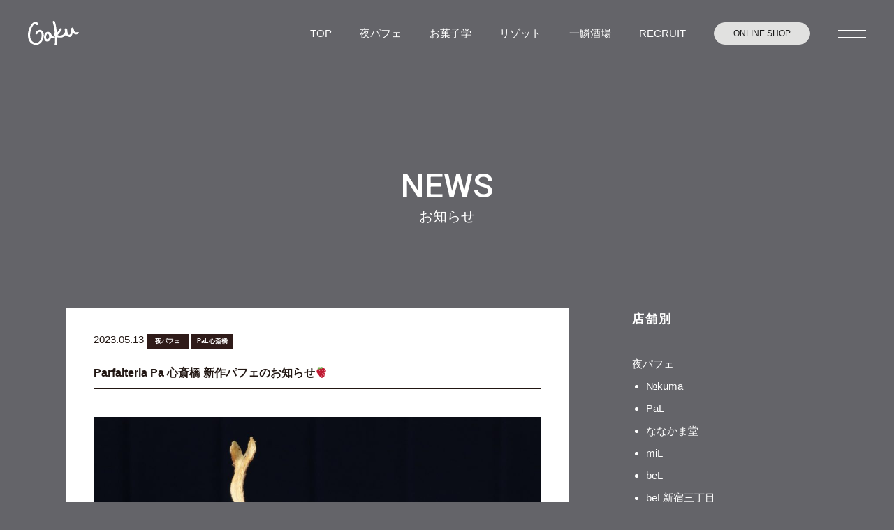

--- FILE ---
content_type: text/html; charset=UTF-8
request_url: https://risotteria-gaku.net/parfait/parfaiteria-pa-%E5%BF%83%E6%96%8E%E6%A9%8B-%E6%96%B0%E4%BD%9C%E3%83%91%E3%83%95%E3%82%A7%E3%81%AE%E3%81%8A%E7%9F%A5%E3%82%89%E3%81%9B%F0%9F%8D%93.html
body_size: 9796
content:
<!DOCTYPE html>
<html lang="ja">
<head>
    <meta charset="UTF-8">
    <meta http-equiv="X-UA-Compatible" content="IE=edge">
    <meta name="viewport" content="width=device-width, initial-scale=1.0">
    <meta name="keywords" content="">

        
        
    
    <!-- ogp -->
    <meta property="og:type" content="website">
        <meta property="og:title" content="Parfaiteria Pa 心斎橋 新作パフェのお知らせ&#x1f353;｜株式会社GAKU">
        
        <link rel="canonical" href="http://risotteria-gaku.net/parfait/parfaiteria-pa-%E5%BF%83%E6%96%8E%E6%A9%8B-%E6%96%B0%E4%BD%9C%E3%83%91%E3%83%95%E3%82%A7%E3%81%AE%E3%81%8A%E7%9F%A5%E3%82%89%E3%81%9B%F0%9F%8D%93.html" />

    <meta property="og:url" content="http://risotteria-gaku.net/parfait/parfaiteria-pa-%E5%BF%83%E6%96%8E%E6%A9%8B-%E6%96%B0%E4%BD%9C%E3%83%91%E3%83%95%E3%82%A7%E3%81%AE%E3%81%8A%E7%9F%A5%E3%82%89%E3%81%9B%F0%9F%8D%93.html">
    <meta property="og:image" content="">

        <link rel="canonical" href="http://risotteria-gaku.net/parfait/parfaiteria-pa-%E5%BF%83%E6%96%8E%E6%A9%8B-%E6%96%B0%E4%BD%9C%E3%83%91%E3%83%95%E3%82%A7%E3%81%AE%E3%81%8A%E7%9F%A5%E3%82%89%E3%81%9B%F0%9F%8D%93.html" />
    

    <!--[if lt IE 9]>
    <script src="//html5shiv.googlecode.com/svn/trunk/html5.js"></script>
    <script src="https://risotteria-gaku.net/gaku_re/wp-content/themes/GAKU-HP_202108/js/jquery-1.11.3.min.js"></script>
    <![endif]-->
    <!--[if gte IE 9]><!-->


    <!-- css -->
    <link rel="stylesheet" href="https://cdnjs.cloudflare.com/ajax/libs/slick-carousel/1.9.0/slick.css"/>
    <link rel="stylesheet" href="https://cdnjs.cloudflare.com/ajax/libs/slick-carousel/1.9.0/slick-theme.css">
    <link rel="stylesheet" href="https://risotteria-gaku.net/gaku_re/wp-content/themes/GAKU-HP_202108/assets/css/destyle.css">
    <link rel="stylesheet" href="https://risotteria-gaku.net/gaku_re/wp-content/themes/GAKU-HP_202108/assets/css/main.css?=20250403">

    <!-- JS -->
    <script src="https://risotteria-gaku.net/gaku_re/wp-content/themes/GAKU-HP_202108/assets/js/instafeed.min.js"></script>

    <!-- webフォント -->
    <link rel="preconnect" href="https://fonts.googleapis.com">
    <link rel="preconnect" href="https://fonts.gstatic.com" crossorigin>
    <link href="https://fonts.googleapis.com/css2?family=Roboto:wght@100;300;400;500;700;900&display=swap" rel="stylesheet">

    
		<!-- All in One SEO 4.1.4.5 -->
		<title>株式会社GAKU［リゾッテリア ガク・夜パフェ専門店］ -</title>
		<meta name="description" content="夜パフェ専門店 Parfaiteria Pa 心斎橋 ⁡ ━━━━━━━━新作パフェ━━━━━━━━━ ⁡ 『 イチゴノミ 』 【構成】 抹茶ラングドシャ ごぼうチップ 香草 メレンゲ パールクラッカン 新鮮な苺 玄米 […]" />
		<meta name="robots" content="max-image-preview:large" />
		<link rel="canonical" href="https://risotteria-gaku.net/parfait/parfaiteria-pa-%e5%bf%83%e6%96%8e%e6%a9%8b-%e6%96%b0%e4%bd%9c%e3%83%91%e3%83%95%e3%82%a7%e3%81%ae%e3%81%8a%e7%9f%a5%e3%82%89%e3%81%9b%f0%9f%8d%93.html" />
		<meta property="og:locale" content="ja_JP" />
		<meta property="og:site_name" content="株式会社GAKU［リゾッテリア ガク・夜パフェ専門店］ -" />
		<meta property="og:type" content="article" />
		<meta property="og:title" content="Parfaiteria Pa 心斎橋 新作パフェのお知らせ🍓 - 株式会社GAKU［リゾッテリア ガク・夜パフェ専門店］" />
		<meta property="og:description" content="夜パフェ専門店 Parfaiteria Pa 心斎橋 ⁡ ━━━━━━━━新作パフェ━━━━━━━━━ ⁡ 『 イチゴノミ 』 【構成】 抹茶ラングドシャ ごぼうチップ 香草 メレンゲ パールクラッカン 新鮮な苺 玄米 […]" />
		<meta property="og:url" content="https://risotteria-gaku.net/parfait/parfaiteria-pa-%e5%bf%83%e6%96%8e%e6%a9%8b-%e6%96%b0%e4%bd%9c%e3%83%91%e3%83%95%e3%82%a7%e3%81%ae%e3%81%8a%e7%9f%a5%e3%82%89%e3%81%9b%f0%9f%8d%93.html" />
		<meta property="article:published_time" content="2023-05-12T16:29:31+00:00" />
		<meta property="article:modified_time" content="2023-05-12T16:29:31+00:00" />
		<meta name="twitter:card" content="summary" />
		<meta name="twitter:domain" content="risotteria-gaku.net" />
		<meta name="twitter:title" content="Parfaiteria Pa 心斎橋 新作パフェのお知らせ🍓 - 株式会社GAKU［リゾッテリア ガク・夜パフェ専門店］" />
		<meta name="twitter:description" content="夜パフェ専門店 Parfaiteria Pa 心斎橋 ⁡ ━━━━━━━━新作パフェ━━━━━━━━━ ⁡ 『 イチゴノミ 』 【構成】 抹茶ラングドシャ ごぼうチップ 香草 メレンゲ パールクラッカン 新鮮な苺 玄米 […]" />
		<script type="application/ld+json" class="aioseo-schema">
			{"@context":"https:\/\/schema.org","@graph":[{"@type":"WebSite","@id":"https:\/\/risotteria-gaku.net\/#website","url":"https:\/\/risotteria-gaku.net\/","name":"\u682a\u5f0f\u4f1a\u793eGAKU\uff3b\u30ea\u30be\u30c3\u30c6\u30ea\u30a2 \u30ac\u30af\u30fb\u591c\u30d1\u30d5\u30a7\u5c02\u9580\u5e97\uff3d","inLanguage":"ja","publisher":{"@id":"https:\/\/risotteria-gaku.net\/#organization"}},{"@type":"Organization","@id":"https:\/\/risotteria-gaku.net\/#organization","name":"\u682a\u5f0f\u4f1a\u793eGAKU\uff3b\u30ea\u30be\u30c3\u30c6\u30ea\u30a2 \u30ac\u30af\u30fb\u591c\u30d1\u30d5\u30a7\u5c02\u9580\u5e97\uff3d","url":"https:\/\/risotteria-gaku.net\/","logo":{"@type":"ImageObject","@id":"https:\/\/risotteria-gaku.net\/#organizationLogo","url":"https:\/\/risotteria-gaku.net\/gaku_re\/wp-content\/uploads\/2021\/09\/GAKU_ogp.png","width":1200,"height":630},"image":{"@id":"https:\/\/risotteria-gaku.net\/#organizationLogo"}},{"@type":"BreadcrumbList","@id":"https:\/\/risotteria-gaku.net\/parfait\/parfaiteria-pa-%e5%bf%83%e6%96%8e%e6%a9%8b-%e6%96%b0%e4%bd%9c%e3%83%91%e3%83%95%e3%82%a7%e3%81%ae%e3%81%8a%e7%9f%a5%e3%82%89%e3%81%9b%f0%9f%8d%93.html#breadcrumblist","itemListElement":[{"@type":"ListItem","@id":"https:\/\/risotteria-gaku.net\/#listItem","position":1,"item":{"@type":"WebPage","@id":"https:\/\/risotteria-gaku.net\/","name":"\u30db\u30fc\u30e0","url":"https:\/\/risotteria-gaku.net\/"},"nextItem":"https:\/\/risotteria-gaku.net\/parfait\/#listItem"},{"@type":"ListItem","@id":"https:\/\/risotteria-gaku.net\/parfait\/#listItem","position":2,"item":{"@type":"WebPage","@id":"https:\/\/risotteria-gaku.net\/parfait\/","name":"\u591c\u30d1\u30d5\u30a7","description":"\u591c\u30cf\u309a\u30d5\u30a7\u5c02\u9580\u5e97 Parfaiteria Pa \u5fc3\u658e\u6a4b \u2061 \u2501\u2501\u2501\u2501\u2501\u2501\u2501\u2501\u65b0\u4f5c\u30d1\u30d5\u30a7\u2501\u2501\u2501\u2501\u2501\u2501\u2501\u2501\u2501 \u2061 \u300e \u30a4\u30c1\u30b4\u30ce\u30df \u300f \u3010\u69cb\u6210\u3011 \u62b9\u8336\u30e9\u30f3\u30b0\u30c9\u30b7\u30e3 \u3054\u307c\u3046\u30c1\u30c3\u30d7 \u9999\u8349 \u30e1\u30ec\u30f3\u30b2 \u30d1\u30fc\u30eb\u30af\u30e9\u30c3\u30ab\u30f3 \u65b0\u9bae\u306a\u82fa \u7384\u7c73 [\u2026]","url":"https:\/\/risotteria-gaku.net\/parfait\/"},"previousItem":"https:\/\/risotteria-gaku.net\/#listItem"}]},{"@type":"Person","@id":"https:\/\/risotteria-gaku.net\/author\/risotteria-gaku#author","url":"https:\/\/risotteria-gaku.net\/author\/risotteria-gaku","name":"\u30ea\u30be\u30c3\u30c6\u30ea\u30a2\u30ac\u30af","image":{"@type":"ImageObject","@id":"https:\/\/risotteria-gaku.net\/parfait\/parfaiteria-pa-%e5%bf%83%e6%96%8e%e6%a9%8b-%e6%96%b0%e4%bd%9c%e3%83%91%e3%83%95%e3%82%a7%e3%81%ae%e3%81%8a%e7%9f%a5%e3%82%89%e3%81%9b%f0%9f%8d%93.html#authorImage","url":"https:\/\/secure.gravatar.com\/avatar\/c574c389bb7b9ef90afee0723812af4c?s=96&d=mm&r=g","width":96,"height":96,"caption":"\u30ea\u30be\u30c3\u30c6\u30ea\u30a2\u30ac\u30af"}},{"@type":"WebPage","@id":"https:\/\/risotteria-gaku.net\/parfait\/parfaiteria-pa-%e5%bf%83%e6%96%8e%e6%a9%8b-%e6%96%b0%e4%bd%9c%e3%83%91%e3%83%95%e3%82%a7%e3%81%ae%e3%81%8a%e7%9f%a5%e3%82%89%e3%81%9b%f0%9f%8d%93.html#webpage","url":"https:\/\/risotteria-gaku.net\/parfait\/parfaiteria-pa-%e5%bf%83%e6%96%8e%e6%a9%8b-%e6%96%b0%e4%bd%9c%e3%83%91%e3%83%95%e3%82%a7%e3%81%ae%e3%81%8a%e7%9f%a5%e3%82%89%e3%81%9b%f0%9f%8d%93.html","name":"Parfaiteria Pa \u5fc3\u658e\u6a4b \u65b0\u4f5c\u30d1\u30d5\u30a7\u306e\u304a\u77e5\u3089\u305b\ud83c\udf53 - \u682a\u5f0f\u4f1a\u793eGAKU\uff3b\u30ea\u30be\u30c3\u30c6\u30ea\u30a2 \u30ac\u30af\u30fb\u591c\u30d1\u30d5\u30a7\u5c02\u9580\u5e97\uff3d","description":"\u591c\u30cf\u309a\u30d5\u30a7\u5c02\u9580\u5e97 Parfaiteria Pa \u5fc3\u658e\u6a4b \u2061 \u2501\u2501\u2501\u2501\u2501\u2501\u2501\u2501\u65b0\u4f5c\u30d1\u30d5\u30a7\u2501\u2501\u2501\u2501\u2501\u2501\u2501\u2501\u2501 \u2061 \u300e \u30a4\u30c1\u30b4\u30ce\u30df \u300f \u3010\u69cb\u6210\u3011 \u62b9\u8336\u30e9\u30f3\u30b0\u30c9\u30b7\u30e3 \u3054\u307c\u3046\u30c1\u30c3\u30d7 \u9999\u8349 \u30e1\u30ec\u30f3\u30b2 \u30d1\u30fc\u30eb\u30af\u30e9\u30c3\u30ab\u30f3 \u65b0\u9bae\u306a\u82fa \u7384\u7c73 [\u2026]","inLanguage":"ja","isPartOf":{"@id":"https:\/\/risotteria-gaku.net\/#website"},"breadcrumb":{"@id":"https:\/\/risotteria-gaku.net\/parfait\/parfaiteria-pa-%e5%bf%83%e6%96%8e%e6%a9%8b-%e6%96%b0%e4%bd%9c%e3%83%91%e3%83%95%e3%82%a7%e3%81%ae%e3%81%8a%e7%9f%a5%e3%82%89%e3%81%9b%f0%9f%8d%93.html#breadcrumblist"},"author":"https:\/\/risotteria-gaku.net\/author\/risotteria-gaku#author","creator":"https:\/\/risotteria-gaku.net\/author\/risotteria-gaku#author","image":{"@type":"ImageObject","@id":"https:\/\/risotteria-gaku.net\/#mainImage","url":"https:\/\/risotteria-gaku.net\/gaku_re\/wp-content\/uploads\/2023\/05\/432DA9EF-1A64-4F2E-89B1-5D926B8285E0.jpeg","width":3158,"height":3158},"primaryImageOfPage":{"@id":"https:\/\/risotteria-gaku.net\/parfait\/parfaiteria-pa-%e5%bf%83%e6%96%8e%e6%a9%8b-%e6%96%b0%e4%bd%9c%e3%83%91%e3%83%95%e3%82%a7%e3%81%ae%e3%81%8a%e7%9f%a5%e3%82%89%e3%81%9b%f0%9f%8d%93.html#mainImage"},"datePublished":"2023-05-12T16:29:31+00:00","dateModified":"2023-05-12T16:29:31+00:00"},{"@type":"BlogPosting","@id":"https:\/\/risotteria-gaku.net\/parfait\/parfaiteria-pa-%e5%bf%83%e6%96%8e%e6%a9%8b-%e6%96%b0%e4%bd%9c%e3%83%91%e3%83%95%e3%82%a7%e3%81%ae%e3%81%8a%e7%9f%a5%e3%82%89%e3%81%9b%f0%9f%8d%93.html#blogposting","name":"Parfaiteria Pa \u5fc3\u658e\u6a4b \u65b0\u4f5c\u30d1\u30d5\u30a7\u306e\u304a\u77e5\u3089\u305b\ud83c\udf53 - \u682a\u5f0f\u4f1a\u793eGAKU\uff3b\u30ea\u30be\u30c3\u30c6\u30ea\u30a2 \u30ac\u30af\u30fb\u591c\u30d1\u30d5\u30a7\u5c02\u9580\u5e97\uff3d","description":"\u591c\u30cf\u309a\u30d5\u30a7\u5c02\u9580\u5e97 Parfaiteria Pa \u5fc3\u658e\u6a4b \u2061 \u2501\u2501\u2501\u2501\u2501\u2501\u2501\u2501\u65b0\u4f5c\u30d1\u30d5\u30a7\u2501\u2501\u2501\u2501\u2501\u2501\u2501\u2501\u2501 \u2061 \u300e \u30a4\u30c1\u30b4\u30ce\u30df \u300f \u3010\u69cb\u6210\u3011 \u62b9\u8336\u30e9\u30f3\u30b0\u30c9\u30b7\u30e3 \u3054\u307c\u3046\u30c1\u30c3\u30d7 \u9999\u8349 \u30e1\u30ec\u30f3\u30b2 \u30d1\u30fc\u30eb\u30af\u30e9\u30c3\u30ab\u30f3 \u65b0\u9bae\u306a\u82fa \u7384\u7c73 [\u2026]","inLanguage":"ja","headline":"Parfaiteria Pa \u5fc3\u658e\u6a4b \u65b0\u4f5c\u30d1\u30d5\u30a7\u306e\u304a\u77e5\u3089\u305b&#x1f353;","author":{"@id":"https:\/\/risotteria-gaku.net\/author\/risotteria-gaku#author"},"publisher":{"@id":"https:\/\/risotteria-gaku.net\/#organization"},"datePublished":"2023-05-12T16:29:31+00:00","dateModified":"2023-05-12T16:29:31+00:00","articleSection":"\u591c\u30d1\u30d5\u30a7, PaL\u5fc3\u658e\u6a4b","mainEntityOfPage":{"@id":"https:\/\/risotteria-gaku.net\/parfait\/parfaiteria-pa-%e5%bf%83%e6%96%8e%e6%a9%8b-%e6%96%b0%e4%bd%9c%e3%83%91%e3%83%95%e3%82%a7%e3%81%ae%e3%81%8a%e7%9f%a5%e3%82%89%e3%81%9b%f0%9f%8d%93.html#webpage"},"isPartOf":{"@id":"https:\/\/risotteria-gaku.net\/parfait\/parfaiteria-pa-%e5%bf%83%e6%96%8e%e6%a9%8b-%e6%96%b0%e4%bd%9c%e3%83%91%e3%83%95%e3%82%a7%e3%81%ae%e3%81%8a%e7%9f%a5%e3%82%89%e3%81%9b%f0%9f%8d%93.html#webpage"},"image":{"@type":"ImageObject","@id":"https:\/\/risotteria-gaku.net\/#articleImage","url":"https:\/\/risotteria-gaku.net\/gaku_re\/wp-content\/uploads\/2023\/05\/432DA9EF-1A64-4F2E-89B1-5D926B8285E0.jpeg","width":3158,"height":3158}}]}
		</script>
		<!-- All in One SEO -->

<link rel='dns-prefetch' href='//s.w.org' />
<link rel="alternate" type="application/rss+xml" title="株式会社GAKU［リゾッテリア ガク・夜パフェ専門店］ &raquo; Parfaiteria Pa 心斎橋 新作パフェのお知らせ&#x1f353; のコメントのフィード" href="https://risotteria-gaku.net/parfait/parfaiteria-pa-%e5%bf%83%e6%96%8e%e6%a9%8b-%e6%96%b0%e4%bd%9c%e3%83%91%e3%83%95%e3%82%a7%e3%81%ae%e3%81%8a%e7%9f%a5%e3%82%89%e3%81%9b%f0%9f%8d%93.html/feed" />
		<script type="text/javascript">
			window._wpemojiSettings = {"baseUrl":"https:\/\/s.w.org\/images\/core\/emoji\/12.0.0-1\/72x72\/","ext":".png","svgUrl":"https:\/\/s.w.org\/images\/core\/emoji\/12.0.0-1\/svg\/","svgExt":".svg","source":{"concatemoji":"https:\/\/risotteria-gaku.net\/gaku_re\/wp-includes\/js\/wp-emoji-release.min.js?ver=5.2.11"}};
			!function(e,a,t){var n,r,o,i=a.createElement("canvas"),p=i.getContext&&i.getContext("2d");function s(e,t){var a=String.fromCharCode;p.clearRect(0,0,i.width,i.height),p.fillText(a.apply(this,e),0,0);e=i.toDataURL();return p.clearRect(0,0,i.width,i.height),p.fillText(a.apply(this,t),0,0),e===i.toDataURL()}function c(e){var t=a.createElement("script");t.src=e,t.defer=t.type="text/javascript",a.getElementsByTagName("head")[0].appendChild(t)}for(o=Array("flag","emoji"),t.supports={everything:!0,everythingExceptFlag:!0},r=0;r<o.length;r++)t.supports[o[r]]=function(e){if(!p||!p.fillText)return!1;switch(p.textBaseline="top",p.font="600 32px Arial",e){case"flag":return s([55356,56826,55356,56819],[55356,56826,8203,55356,56819])?!1:!s([55356,57332,56128,56423,56128,56418,56128,56421,56128,56430,56128,56423,56128,56447],[55356,57332,8203,56128,56423,8203,56128,56418,8203,56128,56421,8203,56128,56430,8203,56128,56423,8203,56128,56447]);case"emoji":return!s([55357,56424,55356,57342,8205,55358,56605,8205,55357,56424,55356,57340],[55357,56424,55356,57342,8203,55358,56605,8203,55357,56424,55356,57340])}return!1}(o[r]),t.supports.everything=t.supports.everything&&t.supports[o[r]],"flag"!==o[r]&&(t.supports.everythingExceptFlag=t.supports.everythingExceptFlag&&t.supports[o[r]]);t.supports.everythingExceptFlag=t.supports.everythingExceptFlag&&!t.supports.flag,t.DOMReady=!1,t.readyCallback=function(){t.DOMReady=!0},t.supports.everything||(n=function(){t.readyCallback()},a.addEventListener?(a.addEventListener("DOMContentLoaded",n,!1),e.addEventListener("load",n,!1)):(e.attachEvent("onload",n),a.attachEvent("onreadystatechange",function(){"complete"===a.readyState&&t.readyCallback()})),(n=t.source||{}).concatemoji?c(n.concatemoji):n.wpemoji&&n.twemoji&&(c(n.twemoji),c(n.wpemoji)))}(window,document,window._wpemojiSettings);
		</script>
		<style type="text/css">
img.wp-smiley,
img.emoji {
	display: inline !important;
	border: none !important;
	box-shadow: none !important;
	height: 1em !important;
	width: 1em !important;
	margin: 0 .07em !important;
	vertical-align: -0.1em !important;
	background: none !important;
	padding: 0 !important;
}
</style>
	<link rel='stylesheet' id='wp-block-library-css'  href='https://risotteria-gaku.net/gaku_re/wp-includes/css/dist/block-library/style.min.css?ver=5.2.11' type='text/css' media='all' />
<link rel='stylesheet' id='contact-form-7-css'  href='https://risotteria-gaku.net/gaku_re/wp-content/plugins/contact-form-7/includes/css/styles.css?ver=4.5' type='text/css' media='all' />
<link rel='stylesheet' id='responsive-lightbox-swipebox-css'  href='https://risotteria-gaku.net/gaku_re/wp-content/plugins/responsive-lightbox/assets/swipebox/css/swipebox.min.css?ver=1.6.9' type='text/css' media='all' />
<link rel='stylesheet' id='wp-pagenavi-css'  href='https://risotteria-gaku.net/gaku_re/wp-content/plugins/wp-pagenavi/pagenavi-css.css?ver=2.70' type='text/css' media='all' />
<script type='text/javascript' src='https://risotteria-gaku.net/gaku_re/wp-includes/js/jquery/jquery.js?ver=1.12.4-wp'></script>
<script type='text/javascript' src='https://risotteria-gaku.net/gaku_re/wp-includes/js/jquery/jquery-migrate.min.js?ver=1.4.1'></script>
<script type='text/javascript' src='https://risotteria-gaku.net/gaku_re/wp-content/plugins/responsive-lightbox/assets/swipebox/js/jquery.swipebox.min.js?ver=1.6.9'></script>
<script type='text/javascript'>
/* <![CDATA[ */
var rlArgs = {"script":"swipebox","selector":"lightbox","customEvents":"","activeGalleries":"1","animation":"1","hideCloseButtonOnMobile":"0","removeBarsOnMobile":"0","hideBars":"1","hideBarsDelay":"5000","videoMaxWidth":"1080","useSVG":"1","loopAtEnd":"0"};
/* ]]> */
</script>
<script type='text/javascript' src='https://risotteria-gaku.net/gaku_re/wp-content/plugins/responsive-lightbox/js/front.js?ver=1.6.9'></script>
<link rel='https://api.w.org/' href='https://risotteria-gaku.net/wp-json/' />
<link rel="EditURI" type="application/rsd+xml" title="RSD" href="https://risotteria-gaku.net/gaku_re/xmlrpc.php?rsd" />
<link rel="wlwmanifest" type="application/wlwmanifest+xml" href="https://risotteria-gaku.net/gaku_re/wp-includes/wlwmanifest.xml" /> 
<link rel='prev' title='【初夏のパフェ&#x1f33b;】' href='https://risotteria-gaku.net/news/%e3%80%90%e5%88%9d%e5%a4%8f%e3%81%ae%e3%83%91%e3%83%95%e3%82%a7%f0%9f%8c%bb%e3%80%91.html' />
<link rel='next' title='【パフェのご紹介】' href='https://risotteria-gaku.net/news/%e3%81%aa%e3%81%aa%e3%81%8b%e3%81%be%e5%a0%82%e6%96%b0%e4%bd%9c%e3%83%91%e3%83%95%e3%82%a7%e3%81%ae%e3%81%94%e7%b4%b9%e4%bb%8b-10.html' />
<meta name="generator" content="WordPress 5.2.11" />
<link rel='shortlink' href='https://risotteria-gaku.net/?p=15164' />
<link rel="alternate" type="application/json+oembed" href="https://risotteria-gaku.net/wp-json/oembed/1.0/embed?url=https%3A%2F%2Frisotteria-gaku.net%2Fparfait%2Fparfaiteria-pa-%25e5%25bf%2583%25e6%2596%258e%25e6%25a9%258b-%25e6%2596%25b0%25e4%25bd%259c%25e3%2583%2591%25e3%2583%2595%25e3%2582%25a7%25e3%2581%25ae%25e3%2581%258a%25e7%259f%25a5%25e3%2582%2589%25e3%2581%259b%25f0%259f%258d%2593.html" />
<link rel="alternate" type="text/xml+oembed" href="https://risotteria-gaku.net/wp-json/oembed/1.0/embed?url=https%3A%2F%2Frisotteria-gaku.net%2Fparfait%2Fparfaiteria-pa-%25e5%25bf%2583%25e6%2596%258e%25e6%25a9%258b-%25e6%2596%25b0%25e4%25bd%259c%25e3%2583%2591%25e3%2583%2595%25e3%2582%25a7%25e3%2581%25ae%25e3%2581%258a%25e7%259f%25a5%25e3%2582%2589%25e3%2581%259b%25f0%259f%258d%2593.html&#038;format=xml" />
<meta name='description' content='夜パフェ専門店Parfaiteria Pa 心斎橋⁡━━━━━━━━新作パフェ━━━━━━━━━⁡『 イチゴノミ 』【構成】抹茶ラングドシャごぼうチップ香草メレンゲパールクラッカン新鮮な苺玄米茶球体フランボワーズ球体あんこ球体クレームダンジュ紅茶ジェラート香ばしいパイクランブルクローブ香るグ……'><link rel="icon" href="https://risotteria-gaku.net/gaku_re/wp-content/uploads/2021/10/cropped-GAKU_favicon-32x32.png" sizes="32x32" />
<link rel="icon" href="https://risotteria-gaku.net/gaku_re/wp-content/uploads/2021/10/cropped-GAKU_favicon-192x192.png" sizes="192x192" />
<link rel="apple-touch-icon-precomposed" href="https://risotteria-gaku.net/gaku_re/wp-content/uploads/2021/10/cropped-GAKU_favicon-180x180.png" />
<meta name="msapplication-TileImage" content="https://risotteria-gaku.net/gaku_re/wp-content/uploads/2021/10/cropped-GAKU_favicon-270x270.png" />
    
    <!-- Google tag (gtag.js) -->
    <script async src="https://www.googletagmanager.com/gtag/js?id=G-TVWN4ZMQGY"></script>
    <script>
      window.dataLayer = window.dataLayer || [];
      function gtag(){dataLayer.push(arguments);}
      gtag('js', new Date());

      gtag('config', 'G-TVWN4ZMQGY');
    </script>
</head>

<body class="post-template-default single single-post postid-15164 single-format-standard">
    
    <header class="p-header c-header">
        <div class="c-header__logo">
            <a href="https://risotteria-gaku.net/" class="c-fade"><img src="https://risotteria-gaku.net/gaku_re/wp-content/themes/GAKU-HP_202108/assets/images/common/logo_gaku_w.svg?=20260123" alt="夜パフェ専門店　GAKU"></a>
        </div>

        <div class="p-header__right">
            <nav class="u-pc-elm">
                <ul class="c-gnav">
                    <li><a href="https://risotteria-gaku.net/">TOP</a></li>
                    <li><a href="https://risotteria-gaku.net/parfait">夜パフェ</a></li>
                    <li><a href="https://risotteria-gaku.net/okashi-gaku">お菓子学</a></li>
                    <li><a href="https://risotteria-gaku.net/risotto">リゾット</a></li>
                    <li><a href="https://risotteria-gaku.net/ichiuroko-sakaba">一鱗酒場</a></li>
                    <li><a href="https://risotteria-gaku.net/recruit">RECRUIT</a></li>
                    <li><a href="https://okashigaku.official.ec/" class="c-btn--circle" target="_blank">ONLINE SHOP</a></li>
                </ul>
            </nav>

            <div>
                <a href="#" class="c-gnav-trg js-gnav-trg"><span></span><span></span></a>
            </div>
        </div>
    </header>

    <div class="c-toggle-menu js-toggle-menu">
        <div class="c-toggle-menu__inr">
            <ul class="c-toggle-menu__list">
                <li><a href="https://risotteria-gaku.net/">TOP</a></li>
                <li><a href="https://risotteria-gaku.net/parfait">夜パフェ</a><a href="https://risotteria-gaku.net//parfait/shop-info" class="c-toggle-menu__shop-info">SHOP INFO</a></li>
				<li><a href="https://risotteria-gaku.net/okashi-gaku">お菓子学</a></li>
                <li><a href="https://risotteria-gaku.net/risotto">リゾット</a><a href="https://risotteria-gaku.net//risotto/shop-info" class="c-toggle-menu__shop-info">SHOP INFO</a></li>
                <li><a href="https://risotteria-gaku.net/ichiuroko-sakaba">一鱗酒場</a></li>
            </ul>
            <ul class="c-toggle-menu__list c-toggle-menu__list__bottom">
                <li><a href="https://risotteria-gaku.net/category/news">NEWS</a></li>
                <li><a href="https://risotteria-gaku.net/company#consulting">CONSULTING</a></li>
                <li><a href="https://risotteria-gaku.net/company">COMPANY</a></li>
                <li><a href="https://risotteria-gaku.net/contact">CONTACT</a></li>
            </ul>
            <ul class="c-toggle-menu__bnr">
                <li><a href="https://okashigaku.official.ec/" target="_blank" class="c-fade"><img src="https://risotteria-gaku.net/gaku_re/wp-content/themes/GAKU-HP_202108/assets/images/common/gnav-bnr-online_shop.jpg" alt="ONLINE SHOPはこちら"></a></li>
                <li><a href="https://risotteria-gaku.net/recruit" class="c-fade"><img src="https://risotteria-gaku.net/gaku_re/wp-content/themes/GAKU-HP_202108/assets/images/common/gnav-bnr-recruit.jpg" alt="採用情報はこちら"></a></li>
            </ul>
            
        </div>
        <div class="c-toggle-menu__btn js-gnav-close-trg"><span></span><span></span></div>
    </div>
    <div class="c-toggle-menu_bg js-gnav-close-trg"></div><div class="wrap">

  <div class="page-hero no-bg">
    <div class="page-hero__inr">
      <h1 class="page-hero__ttl u-f-roboto">NEWS</h1>
      <h2 class="page-hero__subttl">お知らせ</h2>
    </div>
  </div>

  <div class="page-sec">
    <div class="archive-cnt">
      <div class="archive-cnt__inr">
        <div class="archive-cnt__list">
          <div>
                                                <div id="post-15164" class="content-eye-catch content-item">
              <div class="post-section clearfix row">
                <div class="col s12 m12 l12 colBoxArea">
                  <div class="colBox">
                    <h3 class="post-title"> <span class="post-date small-text">2023.05.13</span><span class="category_icoArea">
                  <span class="category_ico"><a id="cate-icon" href="https://risotteria-gaku.net/category/parfait">夜パフェ</a></span><span class="category_ico"><a id="cate-icon" href="https://risotteria-gaku.net/category/parfait/pal%e5%bf%83%e6%96%8e%e6%a9%8b">PaL心斎橋</a></span> </span> <span class="arTitle">Parfaiteria Pa 心斎橋 新作パフェのお知らせ&#x1f353;</span> </h3>
                                        <img width="1024" height="1024" src="https://risotteria-gaku.net/gaku_re/wp-content/uploads/2023/05/432DA9EF-1A64-4F2E-89B1-5D926B8285E0-1024x1024.jpeg" class="responsive-img mb30 wp-post-image" alt="" srcset="https://risotteria-gaku.net/gaku_re/wp-content/uploads/2023/05/432DA9EF-1A64-4F2E-89B1-5D926B8285E0-1024x1024.jpeg 1024w, https://risotteria-gaku.net/gaku_re/wp-content/uploads/2023/05/432DA9EF-1A64-4F2E-89B1-5D926B8285E0-300x300.jpeg 300w, https://risotteria-gaku.net/gaku_re/wp-content/uploads/2023/05/432DA9EF-1A64-4F2E-89B1-5D926B8285E0-768x768.jpeg 768w, https://risotteria-gaku.net/gaku_re/wp-content/uploads/2023/05/432DA9EF-1A64-4F2E-89B1-5D926B8285E0-60x60.jpeg 60w, https://risotteria-gaku.net/gaku_re/wp-content/uploads/2023/05/432DA9EF-1A64-4F2E-89B1-5D926B8285E0-100x100.jpeg 100w, https://risotteria-gaku.net/gaku_re/wp-content/uploads/2023/05/432DA9EF-1A64-4F2E-89B1-5D926B8285E0-129x129.jpeg 129w, https://risotteria-gaku.net/gaku_re/wp-content/uploads/2023/05/432DA9EF-1A64-4F2E-89B1-5D926B8285E0-400x400.jpeg 400w" sizes="(max-width: 1024px) 100vw, 1024px" />                                        <p class="p1"><span class="s1">夜パフェ専門店</span></p>
<p class="p2"><span class="s2">Parfaiteria Pa </span><span class="s1">心斎橋</span></p>
<p class="p2"><span class="s2">⁡</span></p>
<p class="p1"><span class="s3">━━━━━━━━</span><span class="s1">新作パフェ━━━━━━━━━</span></p>
<p class="p2"><span class="s2">⁡</span></p>
<p class="p1"><span class="s1">『</span> <span class="s1">イチゴノミ</span> <span class="s1">』</span></p>
<p class="p1"><span class="s1">【構成】</span></p>
<p class="p1"><span class="s1">抹茶ラングドシャ</span></p>
<p class="p1"><span class="s1">ごぼうチップ</span></p>
<p class="p1"><span class="s1">香草</span></p>
<p class="p1"><span class="s1">メレンゲ</span></p>
<p class="p1"><span class="s1">パールクラッカン</span></p>
<p class="p1"><span class="s1">新鮮な苺</span></p>
<p class="p1"><span class="s1">玄米茶球体</span></p>
<p class="p1"><span class="s1">フランボワーズ球体</span></p>
<p class="p1"><span class="s1">あんこ球体</span></p>
<p class="p1"><span class="s1">クレームダンジュ</span></p>
<p class="p1"><span class="s1">紅茶ジェラート</span></p>
<p class="p1"><span class="s1">香ばしいパイ</span></p>
<p class="p1"><span class="s1">クランブル</span></p>
<p class="p1"><span class="s1">クローブ香るグリオットマセレ</span></p>
<p class="p1"><span class="s1">コアントローカタラーナ</span></p>
<p class="p1"><span class="s1">レモンとディルとジンのジュレ</span></p>
<p class="p1"><span class="s1">レモンカード</span></p>
<p class="p4"><span class="s2">⁡</span><span class="s3">━━━━━━━━━━━━━━━━━━</span></p>
<p class="p1"><span class="s1">苺の甘酸っぱい味わいと中にはほんのり香る紅茶のジェラート、</span><span class="s2">3</span><span class="s1">種類の彩りが楽しめる球体ゼリー</span></p>
<p class="p1"><span class="s1">贅沢に苺を使いイチゴの実を表現しました。</span></p>
<p class="p1"><span class="s1">グラスの中のパイとクランブルのサクサクした食感とさっぱりとしたジンのジュレと合わせてお召し上がりください。</span></p>
<p class="p4"><span class="s3">━━━━━━━━━━━━━━━━━━</span></p>
<p class="p1"><span class="s2">⁡</span><span class="s1">パフェテリア</span> <span class="s1">パル心斎橋</span></p>
<p class="p1"><span class="s1">【営業時間】</span></p>
<p class="p2"><span class="s1">月曜</span><span class="s2">~</span><span class="s1">木曜</span><span class="s2"><span class="Apple-converted-space">  </span>17:00</span><span class="s1">〜</span><span class="s2">24:00</span></p>
<p class="p2"><span class="s1">金</span><span class="s2">•</span><span class="s1">祝前日</span><span class="s2"><span class="Apple-converted-space">    </span>17:00</span><span class="s1">〜</span><span class="s2">25:00</span></p>
<p class="p2"><span class="s1">土曜</span><span class="s2"> <span class="Apple-converted-space">            </span>16:00</span><span class="s1">〜</span><span class="s2">25:00</span></p>
<p class="p2"><span class="s1">日</span><span class="s2">•</span><span class="s1">祝　　</span><span class="s2"><span class="Apple-converted-space">    </span>15:00</span><span class="s1">〜</span><span class="s2">24:00</span></p>
<p class="p2"><span class="s2">L.O.30</span><span class="s1">分前</span></p>
<p class="p2"><span class="s2">⁡</span><span class="s1">／</span></p>
<p class="p1"><span class="s1">１日の締めに美味しいパフェで</span></p>
<p class="p1"><span class="s1">〆て良い夢が見みれますように。</span></p>
<p class="p1"><span class="s1">＼</span></p>
<p class="p2"><span class="s2">—— OKASHI GAKU</span><span class="s4">®︎</span><span class="s1">の自販機</span><span class="s2"> ——</span></p>
<p class="p1"><span class="s2">●</span><span class="s1">心斎橋ビックステップ</span></p>
<p class="p1"><span class="s1">大阪府大阪市中央区西心斎橋</span><span class="s2">1-6-14</span></p>
<p class="p1"><span class="s2">●</span><span class="s1">東心斎橋製造場前</span></p>
<p class="p1"><span class="s1">大阪府大阪市中央区東心斎橋</span><span class="s2">1-13-2</span></p>
<p class="p2"><span class="s2">Parfaiteria PaL</span><span class="s1">心斎橋での</span></p>
<p class="p1"><span class="s1">スイーツ缶販売休止しております。</span></p>
<p class="p1"><span class="s1">是非自販機でお求めください</span><span class="s5">&#x1f647;&#x200d;&#x2642;&#xfe0f;</span></p>
<p class="p1"><span class="s5">&#x26a0;&#xfe0f;</span><span class="s1">模倣品出回ってます。ご注意下さい。</span></p>
 </div>
                  <!-- colBox -->
                </div>
              </div>
              <!-- post-section -->
            </div>
            <!-- content-item -->
                      </div>

          <div class="sidenav">
                                     </div>
                      </div>

        <div class="col s12 m3 sideBar column columnR"><aside id="columnSide" class="news">
  <h3 class="sideTitle">店舗別</h3>
  <div>
    <ul class="sideCat clearfix">
      	<li class="cat-item cat-item-29"><a href="https://risotteria-gaku.net/category/parfait">夜パフェ</a>
<ul class='children'>
	<li class="cat-item cat-item-59"><a href="https://risotteria-gaku.net/category/parfait/%e2%84%96kuma">№kuma</a>
</li>
	<li class="cat-item cat-item-22"><a href="https://risotteria-gaku.net/category/parfait/parfaiteria-pal">PaL</a>
</li>
	<li class="cat-item cat-item-23"><a href="https://risotteria-gaku.net/category/parfait/nanakamadou">ななかま堂</a>
</li>
	<li class="cat-item cat-item-26"><a href="https://risotteria-gaku.net/category/parfait/parfaiteria-mil">miL</a>
</li>
	<li class="cat-item cat-item-25"><a href="https://risotteria-gaku.net/category/parfait/parfaiteria-bel">beL</a>
</li>
	<li class="cat-item cat-item-45"><a href="https://risotteria-gaku.net/category/parfait/bel%e6%96%b0%e5%ae%bf%e4%b8%89%e4%b8%81%e7%9b%ae">beL新宿三丁目</a>
</li>
	<li class="cat-item cat-item-31"><a href="https://risotteria-gaku.net/category/parfait/%e3%83%a2%e3%83%a2%e3%83%96%e3%82%af%e3%83%ad">モモブクロ</a>
</li>
	<li class="cat-item cat-item-51"><a href="https://risotteria-gaku.net/category/parfait/pal%e5%bf%83%e6%96%8e%e6%a9%8b">PaL心斎橋</a>
</li>
	<li class="cat-item cat-item-52"><a href="https://risotteria-gaku.net/category/parfait/bel%e7%a6%8f%e5%b2%a1">beL福岡</a>
</li>
	<li class="cat-item cat-item-58"><a href="https://risotteria-gaku.net/category/parfait/pafenchu">ぱふぇんちゅ</a>
</li>
</ul>
</li>
	<li class="cat-item cat-item-32"><a href="https://risotteria-gaku.net/category/okashi-gaku">お菓子GAKU</a>
</li>
	<li class="cat-item cat-item-30"><a href="https://risotteria-gaku.net/category/risotto">リゾット</a>
<ul class='children'>
	<li class="cat-item cat-item-5"><a href="https://risotteria-gaku.net/category/risotto/gaku-tokeidai">時計台</a>
</li>
	<li class="cat-item cat-item-3"><a href="https://risotteria-gaku.net/category/risotto/risotteria-gaku-bis">bis南2条</a>
</li>
	<li class="cat-item cat-item-20"><a href="https://risotteria-gaku.net/category/risotto/risotteria-gaku-tre">tre旭川</a>
</li>
	<li class="cat-item cat-item-21"><a href="https://risotteria-gaku.net/category/risotto/risotteria-gaku-hiragishi">平岸</a>
</li>
	<li class="cat-item cat-item-43"><a href="https://risotteria-gaku.net/category/risotto/gaku-shibuya">渋谷</a>
</li>
</ul>
</li>
	<li class="cat-item cat-item-40"><a href="https://risotteria-gaku.net/category/ichiuroko-sakaba">一鱗酒場</a>
</li>
	<li class="cat-item cat-item-48"><a href="https://risotteria-gaku.net/category/recipe">レシピ</a>
</li>
 </ul>
  </div>
  <h3 class="sideTitle">最近の投稿</h3>
  <ul class="sideInfo">
            <!--お知らせ情報ループ-->
    <li class="clearfix"> <span class="day">2026.01.23</span> <span class="category_icoArea">
            <span class="category_ico"><a id="cate-icon" href="https://risotteria-gaku.net/category/parfait">夜パフェ</a></span><span class="category_ico"><a id="cate-icon" href="https://risotteria-gaku.net/category/parfait/parfaiteria-mil">miL</a></span> </span><br />
      <p class="newsTitle">
        <a href="https://risotteria-gaku.net/news/%e3%80%90%e5%8f%aa%e4%bb%8a%e3%81%ae%e3%83%91%e3%83%95%e3%82%a7%e3%80%91-14.html" title="【只今のパフェ】">
          【只今のパフェ】        </a>
      </p>
    </li>
    <!--お知らせ情報ループ-->
        <!--お知らせ情報ループ-->
    <li class="clearfix"> <span class="day">2026.01.23</span> <span class="category_icoArea">
            <span class="category_ico"><a id="cate-icon" href="https://risotteria-gaku.net/category/parfait">夜パフェ</a></span><span class="category_ico"><a id="cate-icon" href="https://risotteria-gaku.net/category/parfait/bel%e7%a6%8f%e5%b2%a1">beL福岡</a></span> </span><br />
      <p class="newsTitle">
        <a href="https://risotteria-gaku.net/news/%e3%80%90%e3%83%91%e3%83%95%e3%82%a7%e3%81%ae%e3%81%94%e7%b4%b9%e4%bb%8b%e3%80%91-112.html" title="【パフェのご紹介】">
          【パフェのご紹介】        </a>
      </p>
    </li>
    <!--お知らせ情報ループ-->
        <!--お知らせ情報ループ-->
    <li class="clearfix"> <span class="day">2026.01.23</span> <span class="category_icoArea">
            <span class="category_ico"><a id="cate-icon" href="https://risotteria-gaku.net/category/risotto">リゾット</a></span><span class="category_ico"><a id="cate-icon" href="https://risotteria-gaku.net/category/risotto/risotteria-gaku-bis">bis南2条</a></span> </span><br />
      <p class="newsTitle">
        <a href="https://risotteria-gaku.net/news/bis%e3%80%80%e3%81%8a%e3%81%99%e3%81%99%e3%82%81%e3%83%aa%e3%82%be%e3%83%83%e3%83%88-11.html" title="bis　おすすめリゾット">
          bis　おすすめリゾット        </a>
      </p>
    </li>
    <!--お知らせ情報ループ-->
        <!--お知らせ情報ループ-->
    <li class="clearfix"> <span class="day">2026.01.22</span> <span class="category_icoArea">
            <span class="category_ico"><a id="cate-icon" href="https://risotteria-gaku.net/category/parfait">夜パフェ</a></span><span class="category_ico"><a id="cate-icon" href="https://risotteria-gaku.net/category/parfait/pal%e5%bf%83%e6%96%8e%e6%a9%8b">PaL心斎橋</a></span> </span><br />
      <p class="newsTitle">
        <a href="https://risotteria-gaku.net/news/%e5%a4%9c%e3%83%91%e3%83%95%e3%82%a7%e5%b0%82%e9%96%80%e5%ba%97-parfaiteria-pal-%e5%bf%83%e6%96%8e%e6%a9%8b%e3%80%80%e6%96%b0%e4%bd%9c%e3%83%91%e3%83%95%e3%82%a7%e3%81%ae%e3%81%94%e7%b4%b9%e4%bb%8b.html" title="夜パフェ専門店 Parfaiteria PaL 心斎橋　新作パフェのご紹介">
          夜パフェ専門店 Parfaiteria PaL 心斎橋　新作パフェのご紹介        </a>
      </p>
    </li>
    <!--お知らせ情報ループ-->
        <!--お知らせ情報ループ-->
    <li class="clearfix"> <span class="day">2026.01.22</span> <span class="category_icoArea">
            <span class="category_ico"><a id="cate-icon" href="https://risotteria-gaku.net/category/parfait">夜パフェ</a></span><span class="category_ico"><a id="cate-icon" href="https://risotteria-gaku.net/category/parfait/parfaiteria-pal">PaL</a></span> </span><br />
      <p class="newsTitle">
        <a href="https://risotteria-gaku.net/news/%e3%80%90%f0%9f%90%bb%e3%81%a8%f0%9f%a6%99%e3%81%ae%e3%83%91%e3%83%95%e3%82%a7%e3%80%91.html" title="【&#x1f43b;と&#x1f999;のパフェ】">
          【&#x1f43b;と&#x1f999;のパフェ】        </a>
      </p>
    </li>
    <!--お知らせ情報ループ-->
             </ul>
  <!-- /#columnSide -->
</aside> </div>
      </div>

    </div>
  </div>
</div>
    <footer class="p-footer">
        <div class="p-footer__inr">
            <ul class="c-logo-list">
                                            <li><a href="https://risotteria-gaku.net/parfait/shop-info#parfaiteria-pal-5" class="c-fade"><img src="https://risotteria-gaku.net/gaku_re/wp-content/uploads/2021/09/logo_pal_w.svg" alt="pal"></a></li>
                                <li><a href="https://risotteria-gaku.net/parfait/shop-info#nanakamadou" class="c-fade"><img src="https://risotteria-gaku.net/gaku_re/wp-content/uploads/2021/09/logo_nanakama_w.svg" alt="nanakama"></a></li>
                                <li><a href="https://risotteria-gaku.net/parfait/shop-info#parfaiteria-mil" class="c-fade"><img src="https://risotteria-gaku.net/gaku_re/wp-content/uploads/2021/09/logo_mil_w.svg" alt="mil"></a></li>
                                <li><a href="https://risotteria-gaku.net/parfait/shop-info#pafenchu" class="c-fade"><img src="https://risotteria-gaku.net/gaku_re/wp-content/uploads/2023/03/pafenchu_logo3.png" alt="pafenchu"></a></li>
                                <li><a href="https://risotteria-gaku.net/parfait/shop-info#nambakuma" class="c-fade"><img src="https://risotteria-gaku.net/gaku_re/wp-content/uploads/2024/07/nambakuma.png" alt="nambakuma"></a></li>
                                <li><a href="https://risotteria-gaku.net/parfait/shop-info#4658" class="c-fade"><img src="https://risotteria-gaku.net/gaku_re/wp-content/uploads/2021/09/logo_bel_w.svg" alt="bel"></a></li>
                                <li><a href="https://risotteria-gaku.net/parfait/shop-info#parfaiteria-pal-2" class="c-fade"><img src="https://risotteria-gaku.net/gaku_re/wp-content/uploads/2021/09/logo_momobukuro_w.svg" alt="momobukuro"></a></li>
                                <li><a href="https://risotteria-gaku.net/risotto" class="c-fade"><img src="https://risotteria-gaku.net/gaku_re/wp-content/uploads/2021/09/logo_risot_w.svg" alt="risotto"></a></li>
                                <li><a href="https://risotteria-gaku.net/ichiuroko-sakaba" class="c-fade"><img src="https://risotteria-gaku.net/gaku_re/wp-content/uploads/2021/09/logo_ichiuroko_w.svg" alt="ichiuroko-sakaba"></a></li>
                                <li><a href="https://risotteria-gaku.net/okashi-gaku" class="c-fade"><img src="https://risotteria-gaku.net/gaku_re/wp-content/uploads/2021/09/logo_okashi_w.svg" alt="okashi"></a></li>
                                            </ul>

            <div class="p-footer__bottom">
                <div class="c-link-list">
					<a href="https://risotteria-gaku.net/" class="c-link-list__logo c-fade u-pc-elm"><img src="https://risotteria-gaku.net/gaku_re/wp-content/themes/GAKU-HP_202108/assets/images/common/logo_gaku_w.svg?=20260123" alt="夜パフェ専門店　GAKU"></a>

                    <div>
                        <ul class="c-link-list__items">
							<li><a href="https://risotteria-gaku.net/">TOP</a></li>
                            <li><a href="https://risotteria-gaku.net/parfait">夜パフェ</a></li>
                            <li><a href="https://risotteria-gaku.net/okashi-gaku">お菓子学</a></li>
                            <li><a href="https://risotteria-gaku.net/risotto">リゾット</a></li>
                            <li><a href="https://risotteria-gaku.net/ichiuroko-sakaba">一鱗酒場</a></li>
                        </ul>
                        <ul class="c-link-list__items">
                            <li><a href="https://risotteria-gaku.net/category/news">NEWS</a></li>
                            <li><a href="https://risotteria-gaku.net/company#consulting">CONSULTING</a></li>
                            <li><a href="https://risotteria-gaku.net/recruit">RECRUIT</a></li>
                            <li><a href="https://risotteria-gaku.net/company">COMPANY</a></li>
                            <li><a href="https://risotteria-gaku.net/contact">CONTACT</a></li>
                        </ul>
                    </div>
                </div>

                <div class="p-footer__bottom__list">
                    <small class="copy">(C)2011 RISOTTERIA.GAKU ALL RIGHTS RESERVED. <br>RISOTTERIAは株式会社TERIAの登録商標または商標です。</small>

                    <a href="https://okashigaku.official.ec/" class="c-btn--circle" target="_blank">ONLINE SHOP</a>
                </div>
            </div>
        </div>
    </footer>

    <script src="https://code.jquery.com/jquery-3.6.0.min.js" integrity="sha256-/xUj+3OJU5yExlq6GSYGSHk7tPXikynS7ogEvDej/m4=" crossorigin="anonymous"></script>
    <script type="text/javascript" src="https://cdnjs.cloudflare.com/ajax/libs/slick-carousel/1.9.0/slick.min.js"></script>
    <script src="https://risotteria-gaku.net/gaku_re/wp-content/themes/GAKU-HP_202108/assets/js/main.js"></script>

    <script src="https://cdn.jsdelivr.net/npm/viewport-extra@2.0.1/dist/iife/viewport-extra.min.js" defer></script>
    <script>
        document.addEventListener('DOMContentLoaded', function() {
            // タブレット端末かどうかを判定
            var ua = navigator.userAgent
            var isSmartPhone = ua.indexOf('iPhone') > -1 ||
                (ua.indexOf('Android') > -1 && ua.indexOf('Mobile') > -1)
            var isTablet = !isSmartPhone && (
                ua.indexOf('iPad') > -1 ||
                (ua.indexOf('Macintosh') > -1 && 'ontouchend' in document) ||
                ua.indexOf('Android') > -1
            )
            // タブレット端末でのみ最小幅を設定
            if (isTablet) ViewportExtra.setContent({ minWidth: 1024 })
        })
    </script>

    <script type='text/javascript' src='https://risotteria-gaku.net/gaku_re/wp-content/plugins/contact-form-7/includes/js/jquery.form.min.js?ver=3.51.0-2014.06.20'></script>
<script type='text/javascript'>
/* <![CDATA[ */
var _wpcf7 = {"loaderUrl":"https:\/\/risotteria-gaku.net\/gaku_re\/wp-content\/plugins\/contact-form-7\/images\/ajax-loader.gif","recaptcha":{"messages":{"empty":"\u3042\u306a\u305f\u304c\u30ed\u30dc\u30c3\u30c8\u3067\u306f\u306a\u3044\u3053\u3068\u3092\u8a3c\u660e\u3057\u3066\u304f\u3060\u3055\u3044\u3002"}},"sending":"\u9001\u4fe1\u4e2d ..."};
/* ]]> */
</script>
<script type='text/javascript' src='https://risotteria-gaku.net/gaku_re/wp-content/plugins/contact-form-7/includes/js/scripts.js?ver=4.5'></script>
<script type='text/javascript' src='https://risotteria-gaku.net/gaku_re/wp-includes/js/wp-embed.min.js?ver=5.2.11'></script>
</body>
</html>

--- FILE ---
content_type: text/css
request_url: https://risotteria-gaku.net/gaku_re/wp-content/themes/GAKU-HP_202108/assets/css/main.css?=20250403
body_size: 19016
content:
@charset "UTF-8";
/*-- mixin --*/
body {
  background-color: #646469;
  background-image: unset;
  color: #fff;
  font-family: "Yu Gothic", "游ゴシック", YuGothic, "游ゴシック体", "Hiragino Sans W3", "Hiragino Kaku Gothic ProN", "ヒラギノ角ゴ ProN W3", "ＭＳ Ｐゴシック", "MS PGothic", "メイリオ", sans-serif;
  font-size: 15px;
  line-height: 1.5;
  min-width: 1024px;
}

@media screen and (max-width: 767px) {
  body {
    font-size: 11px;
    min-width: auto;
  }
}

a {
  color: #fff;
}

a:hover {
  color: #fff;
  opacity: 1;
}

img {
  height: auto;
  vertical-align: top;
  width: 100%;
}

.u-ta-r {
  text-align: right;
}

@media screen and (max-width: 767px) {
  .u-sp-ta-r {
    text-align: right;
  }
}

.u-mb-0 {
  margin-bottom: 0px;
}

.u-mb-1 {
  margin-bottom: 1px;
}

.u-mb-2 {
  margin-bottom: 2px;
}

.u-mb-3 {
  margin-bottom: 3px;
}

.u-mb-4 {
  margin-bottom: 4px;
}

.u-mb-5 {
  margin-bottom: 5px;
}

.u-mb-6 {
  margin-bottom: 6px;
}

.u-mb-7 {
  margin-bottom: 7px;
}

.u-mb-8 {
  margin-bottom: 8px;
}

.u-mb-9 {
  margin-bottom: 9px;
}

.u-mb-10 {
  margin-bottom: 10px;
}

.u-mb-11 {
  margin-bottom: 11px;
}

.u-mb-12 {
  margin-bottom: 12px;
}

.u-mb-13 {
  margin-bottom: 13px;
}

.u-mb-14 {
  margin-bottom: 14px;
}

.u-mb-15 {
  margin-bottom: 15px;
}

.u-mb-16 {
  margin-bottom: 16px;
}

.u-mb-17 {
  margin-bottom: 17px;
}

.u-mb-18 {
  margin-bottom: 18px;
}

.u-mb-19 {
  margin-bottom: 19px;
}

.u-mb-20 {
  margin-bottom: 20px;
}

.u-mb-21 {
  margin-bottom: 21px;
}

.u-mb-22 {
  margin-bottom: 22px;
}

.u-mb-23 {
  margin-bottom: 23px;
}

.u-mb-24 {
  margin-bottom: 24px;
}

.u-mb-25 {
  margin-bottom: 25px;
}

.u-mb-26 {
  margin-bottom: 26px;
}

.u-mb-27 {
  margin-bottom: 27px;
}

.u-mb-28 {
  margin-bottom: 28px;
}

.u-mb-29 {
  margin-bottom: 29px;
}

.u-mb-30 {
  margin-bottom: 30px;
}

.u-mb-31 {
  margin-bottom: 31px;
}

.u-mb-32 {
  margin-bottom: 32px;
}

.u-mb-33 {
  margin-bottom: 33px;
}

.u-mb-34 {
  margin-bottom: 34px;
}

.u-mb-35 {
  margin-bottom: 35px;
}

.u-mb-36 {
  margin-bottom: 36px;
}

.u-mb-37 {
  margin-bottom: 37px;
}

.u-mb-38 {
  margin-bottom: 38px;
}

.u-mb-39 {
  margin-bottom: 39px;
}

.u-mb-40 {
  margin-bottom: 40px;
}

.u-mb-41 {
  margin-bottom: 41px;
}

.u-mb-42 {
  margin-bottom: 42px;
}

.u-mb-43 {
  margin-bottom: 43px;
}

.u-mb-44 {
  margin-bottom: 44px;
}

.u-mb-45 {
  margin-bottom: 45px;
}

.u-mb-46 {
  margin-bottom: 46px;
}

.u-mb-47 {
  margin-bottom: 47px;
}

.u-mb-48 {
  margin-bottom: 48px;
}

.u-mb-49 {
  margin-bottom: 49px;
}

.u-mb-50 {
  margin-bottom: 50px;
}

.u-mb-51 {
  margin-bottom: 51px;
}

.u-mb-52 {
  margin-bottom: 52px;
}

.u-mb-53 {
  margin-bottom: 53px;
}

.u-mb-54 {
  margin-bottom: 54px;
}

.u-mb-55 {
  margin-bottom: 55px;
}

.u-mb-56 {
  margin-bottom: 56px;
}

.u-mb-57 {
  margin-bottom: 57px;
}

.u-mb-58 {
  margin-bottom: 58px;
}

.u-mb-59 {
  margin-bottom: 59px;
}

.u-mb-60 {
  margin-bottom: 60px;
}

.u-mb-61 {
  margin-bottom: 61px;
}

.u-mb-62 {
  margin-bottom: 62px;
}

.u-mb-63 {
  margin-bottom: 63px;
}

.u-mb-64 {
  margin-bottom: 64px;
}

.u-mb-65 {
  margin-bottom: 65px;
}

.u-mb-66 {
  margin-bottom: 66px;
}

.u-mb-67 {
  margin-bottom: 67px;
}

.u-mb-68 {
  margin-bottom: 68px;
}

.u-mb-69 {
  margin-bottom: 69px;
}

.u-mb-70 {
  margin-bottom: 70px;
}

.u-mb-71 {
  margin-bottom: 71px;
}

.u-mb-72 {
  margin-bottom: 72px;
}

.u-mb-73 {
  margin-bottom: 73px;
}

.u-mb-74 {
  margin-bottom: 74px;
}

.u-mb-75 {
  margin-bottom: 75px;
}

.u-mb-76 {
  margin-bottom: 76px;
}

.u-mb-77 {
  margin-bottom: 77px;
}

.u-mb-78 {
  margin-bottom: 78px;
}

.u-mb-79 {
  margin-bottom: 79px;
}

.u-mb-80 {
  margin-bottom: 80px;
}

.u-mb-81 {
  margin-bottom: 81px;
}

.u-mb-82 {
  margin-bottom: 82px;
}

.u-mb-83 {
  margin-bottom: 83px;
}

.u-mb-84 {
  margin-bottom: 84px;
}

.u-mb-85 {
  margin-bottom: 85px;
}

.u-mb-86 {
  margin-bottom: 86px;
}

.u-mb-87 {
  margin-bottom: 87px;
}

.u-mb-88 {
  margin-bottom: 88px;
}

.u-mb-89 {
  margin-bottom: 89px;
}

.u-mb-90 {
  margin-bottom: 90px;
}

.u-mb-91 {
  margin-bottom: 91px;
}

.u-mb-92 {
  margin-bottom: 92px;
}

.u-mb-93 {
  margin-bottom: 93px;
}

.u-mb-94 {
  margin-bottom: 94px;
}

.u-mb-95 {
  margin-bottom: 95px;
}

.u-mb-96 {
  margin-bottom: 96px;
}

.u-mb-97 {
  margin-bottom: 97px;
}

.u-mb-98 {
  margin-bottom: 98px;
}

.u-mb-99 {
  margin-bottom: 99px;
}

.u-mb-100 {
  margin-bottom: 100px;
}

.u-mb-101 {
  margin-bottom: 101px;
}

.u-mb-102 {
  margin-bottom: 102px;
}

.u-mb-103 {
  margin-bottom: 103px;
}

.u-mb-104 {
  margin-bottom: 104px;
}

.u-mb-105 {
  margin-bottom: 105px;
}

.u-mb-106 {
  margin-bottom: 106px;
}

.u-mb-107 {
  margin-bottom: 107px;
}

.u-mb-108 {
  margin-bottom: 108px;
}

.u-mb-109 {
  margin-bottom: 109px;
}

.u-mb-110 {
  margin-bottom: 110px;
}

.u-mb-111 {
  margin-bottom: 111px;
}

.u-mb-112 {
  margin-bottom: 112px;
}

.u-mb-113 {
  margin-bottom: 113px;
}

.u-mb-114 {
  margin-bottom: 114px;
}

.u-mb-115 {
  margin-bottom: 115px;
}

.u-mb-116 {
  margin-bottom: 116px;
}

.u-mb-117 {
  margin-bottom: 117px;
}

.u-mb-118 {
  margin-bottom: 118px;
}

.u-mb-119 {
  margin-bottom: 119px;
}

.u-mb-120 {
  margin-bottom: 120px;
}

.u-mb-121 {
  margin-bottom: 121px;
}

.u-mb-122 {
  margin-bottom: 122px;
}

.u-mb-123 {
  margin-bottom: 123px;
}

.u-mb-124 {
  margin-bottom: 124px;
}

.u-mb-125 {
  margin-bottom: 125px;
}

.u-mb-126 {
  margin-bottom: 126px;
}

.u-mb-127 {
  margin-bottom: 127px;
}

.u-mb-128 {
  margin-bottom: 128px;
}

.u-mb-129 {
  margin-bottom: 129px;
}

.u-mb-130 {
  margin-bottom: 130px;
}

.u-mb-131 {
  margin-bottom: 131px;
}

.u-mb-132 {
  margin-bottom: 132px;
}

.u-mb-133 {
  margin-bottom: 133px;
}

.u-mb-134 {
  margin-bottom: 134px;
}

.u-mb-135 {
  margin-bottom: 135px;
}

.u-mb-136 {
  margin-bottom: 136px;
}

.u-mb-137 {
  margin-bottom: 137px;
}

.u-mb-138 {
  margin-bottom: 138px;
}

.u-mb-139 {
  margin-bottom: 139px;
}

.u-mb-140 {
  margin-bottom: 140px;
}

.u-mb-141 {
  margin-bottom: 141px;
}

.u-mb-142 {
  margin-bottom: 142px;
}

.u-mb-143 {
  margin-bottom: 143px;
}

.u-mb-144 {
  margin-bottom: 144px;
}

.u-mb-145 {
  margin-bottom: 145px;
}

.u-mb-146 {
  margin-bottom: 146px;
}

.u-mb-147 {
  margin-bottom: 147px;
}

.u-mb-148 {
  margin-bottom: 148px;
}

.u-mb-149 {
  margin-bottom: 149px;
}

.u-mb-150 {
  margin-bottom: 150px;
}

.u-mt-0 {
  margin-top: 0px;
}

.u-mt-1 {
  margin-top: 1px;
}

.u-mt-2 {
  margin-top: 2px;
}

.u-mt-3 {
  margin-top: 3px;
}

.u-mt-4 {
  margin-top: 4px;
}

.u-mt-5 {
  margin-top: 5px;
}

.u-mt-6 {
  margin-top: 6px;
}

.u-mt-7 {
  margin-top: 7px;
}

.u-mt-8 {
  margin-top: 8px;
}

.u-mt-9 {
  margin-top: 9px;
}

.u-mt-10 {
  margin-top: 10px;
}

.u-mt-11 {
  margin-top: 11px;
}

.u-mt-12 {
  margin-top: 12px;
}

.u-mt-13 {
  margin-top: 13px;
}

.u-mt-14 {
  margin-top: 14px;
}

.u-mt-15 {
  margin-top: 15px;
}

.u-mt-16 {
  margin-top: 16px;
}

.u-mt-17 {
  margin-top: 17px;
}

.u-mt-18 {
  margin-top: 18px;
}

.u-mt-19 {
  margin-top: 19px;
}

.u-mt-20 {
  margin-top: 20px;
}

.u-mt-21 {
  margin-top: 21px;
}

.u-mt-22 {
  margin-top: 22px;
}

.u-mt-23 {
  margin-top: 23px;
}

.u-mt-24 {
  margin-top: 24px;
}

.u-mt-25 {
  margin-top: 25px;
}

.u-mt-26 {
  margin-top: 26px;
}

.u-mt-27 {
  margin-top: 27px;
}

.u-mt-28 {
  margin-top: 28px;
}

.u-mt-29 {
  margin-top: 29px;
}

.u-mt-30 {
  margin-top: 30px;
}

.u-mt-31 {
  margin-top: 31px;
}

.u-mt-32 {
  margin-top: 32px;
}

.u-mt-33 {
  margin-top: 33px;
}

.u-mt-34 {
  margin-top: 34px;
}

.u-mt-35 {
  margin-top: 35px;
}

.u-mt-36 {
  margin-top: 36px;
}

.u-mt-37 {
  margin-top: 37px;
}

.u-mt-38 {
  margin-top: 38px;
}

.u-mt-39 {
  margin-top: 39px;
}

.u-mt-40 {
  margin-top: 40px;
}

.u-mt-41 {
  margin-top: 41px;
}

.u-mt-42 {
  margin-top: 42px;
}

.u-mt-43 {
  margin-top: 43px;
}

.u-mt-44 {
  margin-top: 44px;
}

.u-mt-45 {
  margin-top: 45px;
}

.u-mt-46 {
  margin-top: 46px;
}

.u-mt-47 {
  margin-top: 47px;
}

.u-mt-48 {
  margin-top: 48px;
}

.u-mt-49 {
  margin-top: 49px;
}

.u-mt-50 {
  margin-top: 50px;
}

.u-mt-51 {
  margin-top: 51px;
}

.u-mt-52 {
  margin-top: 52px;
}

.u-mt-53 {
  margin-top: 53px;
}

.u-mt-54 {
  margin-top: 54px;
}

.u-mt-55 {
  margin-top: 55px;
}

.u-mt-56 {
  margin-top: 56px;
}

.u-mt-57 {
  margin-top: 57px;
}

.u-mt-58 {
  margin-top: 58px;
}

.u-mt-59 {
  margin-top: 59px;
}

.u-mt-60 {
  margin-top: 60px;
}

.u-mt-61 {
  margin-top: 61px;
}

.u-mt-62 {
  margin-top: 62px;
}

.u-mt-63 {
  margin-top: 63px;
}

.u-mt-64 {
  margin-top: 64px;
}

.u-mt-65 {
  margin-top: 65px;
}

.u-mt-66 {
  margin-top: 66px;
}

.u-mt-67 {
  margin-top: 67px;
}

.u-mt-68 {
  margin-top: 68px;
}

.u-mt-69 {
  margin-top: 69px;
}

.u-mt-70 {
  margin-top: 70px;
}

.u-mt-71 {
  margin-top: 71px;
}

.u-mt-72 {
  margin-top: 72px;
}

.u-mt-73 {
  margin-top: 73px;
}

.u-mt-74 {
  margin-top: 74px;
}

.u-mt-75 {
  margin-top: 75px;
}

.u-mt-76 {
  margin-top: 76px;
}

.u-mt-77 {
  margin-top: 77px;
}

.u-mt-78 {
  margin-top: 78px;
}

.u-mt-79 {
  margin-top: 79px;
}

.u-mt-80 {
  margin-top: 80px;
}

.u-mt-81 {
  margin-top: 81px;
}

.u-mt-82 {
  margin-top: 82px;
}

.u-mt-83 {
  margin-top: 83px;
}

.u-mt-84 {
  margin-top: 84px;
}

.u-mt-85 {
  margin-top: 85px;
}

.u-mt-86 {
  margin-top: 86px;
}

.u-mt-87 {
  margin-top: 87px;
}

.u-mt-88 {
  margin-top: 88px;
}

.u-mt-89 {
  margin-top: 89px;
}

.u-mt-90 {
  margin-top: 90px;
}

.u-mt-91 {
  margin-top: 91px;
}

.u-mt-92 {
  margin-top: 92px;
}

.u-mt-93 {
  margin-top: 93px;
}

.u-mt-94 {
  margin-top: 94px;
}

.u-mt-95 {
  margin-top: 95px;
}

.u-mt-96 {
  margin-top: 96px;
}

.u-mt-97 {
  margin-top: 97px;
}

.u-mt-98 {
  margin-top: 98px;
}

.u-mt-99 {
  margin-top: 99px;
}

.u-mt-100 {
  margin-top: 100px;
}

.u-mt-101 {
  margin-top: 101px;
}

.u-mt-102 {
  margin-top: 102px;
}

.u-mt-103 {
  margin-top: 103px;
}

.u-mt-104 {
  margin-top: 104px;
}

.u-mt-105 {
  margin-top: 105px;
}

.u-mt-106 {
  margin-top: 106px;
}

.u-mt-107 {
  margin-top: 107px;
}

.u-mt-108 {
  margin-top: 108px;
}

.u-mt-109 {
  margin-top: 109px;
}

.u-mt-110 {
  margin-top: 110px;
}

.u-mt-111 {
  margin-top: 111px;
}

.u-mt-112 {
  margin-top: 112px;
}

.u-mt-113 {
  margin-top: 113px;
}

.u-mt-114 {
  margin-top: 114px;
}

.u-mt-115 {
  margin-top: 115px;
}

.u-mt-116 {
  margin-top: 116px;
}

.u-mt-117 {
  margin-top: 117px;
}

.u-mt-118 {
  margin-top: 118px;
}

.u-mt-119 {
  margin-top: 119px;
}

.u-mt-120 {
  margin-top: 120px;
}

.u-mt-121 {
  margin-top: 121px;
}

.u-mt-122 {
  margin-top: 122px;
}

.u-mt-123 {
  margin-top: 123px;
}

.u-mt-124 {
  margin-top: 124px;
}

.u-mt-125 {
  margin-top: 125px;
}

.u-mt-126 {
  margin-top: 126px;
}

.u-mt-127 {
  margin-top: 127px;
}

.u-mt-128 {
  margin-top: 128px;
}

.u-mt-129 {
  margin-top: 129px;
}

.u-mt-130 {
  margin-top: 130px;
}

.u-mt-131 {
  margin-top: 131px;
}

.u-mt-132 {
  margin-top: 132px;
}

.u-mt-133 {
  margin-top: 133px;
}

.u-mt-134 {
  margin-top: 134px;
}

.u-mt-135 {
  margin-top: 135px;
}

.u-mt-136 {
  margin-top: 136px;
}

.u-mt-137 {
  margin-top: 137px;
}

.u-mt-138 {
  margin-top: 138px;
}

.u-mt-139 {
  margin-top: 139px;
}

.u-mt-140 {
  margin-top: 140px;
}

.u-mt-141 {
  margin-top: 141px;
}

.u-mt-142 {
  margin-top: 142px;
}

.u-mt-143 {
  margin-top: 143px;
}

.u-mt-144 {
  margin-top: 144px;
}

.u-mt-145 {
  margin-top: 145px;
}

.u-mt-146 {
  margin-top: 146px;
}

.u-mt-147 {
  margin-top: 147px;
}

.u-mt-148 {
  margin-top: 148px;
}

.u-mt-149 {
  margin-top: 149px;
}

.u-mt-150 {
  margin-top: 150px;
}

.u-mr-0 {
  margin-right: 0px;
}

.u-mr-1 {
  margin-right: 1px;
}

.u-mr-2 {
  margin-right: 2px;
}

.u-mr-3 {
  margin-right: 3px;
}

.u-mr-4 {
  margin-right: 4px;
}

.u-mr-5 {
  margin-right: 5px;
}

.u-mr-6 {
  margin-right: 6px;
}

.u-mr-7 {
  margin-right: 7px;
}

.u-mr-8 {
  margin-right: 8px;
}

.u-mr-9 {
  margin-right: 9px;
}

.u-mr-10 {
  margin-right: 10px;
}

.u-mr-11 {
  margin-right: 11px;
}

.u-mr-12 {
  margin-right: 12px;
}

.u-mr-13 {
  margin-right: 13px;
}

.u-mr-14 {
  margin-right: 14px;
}

.u-mr-15 {
  margin-right: 15px;
}

.u-mr-16 {
  margin-right: 16px;
}

.u-mr-17 {
  margin-right: 17px;
}

.u-mr-18 {
  margin-right: 18px;
}

.u-mr-19 {
  margin-right: 19px;
}

.u-mr-20 {
  margin-right: 20px;
}

.u-mr-21 {
  margin-right: 21px;
}

.u-mr-22 {
  margin-right: 22px;
}

.u-mr-23 {
  margin-right: 23px;
}

.u-mr-24 {
  margin-right: 24px;
}

.u-mr-25 {
  margin-right: 25px;
}

.u-mr-26 {
  margin-right: 26px;
}

.u-mr-27 {
  margin-right: 27px;
}

.u-mr-28 {
  margin-right: 28px;
}

.u-mr-29 {
  margin-right: 29px;
}

.u-mr-30 {
  margin-right: 30px;
}

.u-mr-31 {
  margin-right: 31px;
}

.u-mr-32 {
  margin-right: 32px;
}

.u-mr-33 {
  margin-right: 33px;
}

.u-mr-34 {
  margin-right: 34px;
}

.u-mr-35 {
  margin-right: 35px;
}

.u-mr-36 {
  margin-right: 36px;
}

.u-mr-37 {
  margin-right: 37px;
}

.u-mr-38 {
  margin-right: 38px;
}

.u-mr-39 {
  margin-right: 39px;
}

.u-mr-40 {
  margin-right: 40px;
}

.u-mr-41 {
  margin-right: 41px;
}

.u-mr-42 {
  margin-right: 42px;
}

.u-mr-43 {
  margin-right: 43px;
}

.u-mr-44 {
  margin-right: 44px;
}

.u-mr-45 {
  margin-right: 45px;
}

.u-mr-46 {
  margin-right: 46px;
}

.u-mr-47 {
  margin-right: 47px;
}

.u-mr-48 {
  margin-right: 48px;
}

.u-mr-49 {
  margin-right: 49px;
}

.u-mr-50 {
  margin-right: 50px;
}

.u-mr-51 {
  margin-right: 51px;
}

.u-mr-52 {
  margin-right: 52px;
}

.u-mr-53 {
  margin-right: 53px;
}

.u-mr-54 {
  margin-right: 54px;
}

.u-mr-55 {
  margin-right: 55px;
}

.u-mr-56 {
  margin-right: 56px;
}

.u-mr-57 {
  margin-right: 57px;
}

.u-mr-58 {
  margin-right: 58px;
}

.u-mr-59 {
  margin-right: 59px;
}

.u-mr-60 {
  margin-right: 60px;
}

.u-mr-61 {
  margin-right: 61px;
}

.u-mr-62 {
  margin-right: 62px;
}

.u-mr-63 {
  margin-right: 63px;
}

.u-mr-64 {
  margin-right: 64px;
}

.u-mr-65 {
  margin-right: 65px;
}

.u-mr-66 {
  margin-right: 66px;
}

.u-mr-67 {
  margin-right: 67px;
}

.u-mr-68 {
  margin-right: 68px;
}

.u-mr-69 {
  margin-right: 69px;
}

.u-mr-70 {
  margin-right: 70px;
}

.u-mr-71 {
  margin-right: 71px;
}

.u-mr-72 {
  margin-right: 72px;
}

.u-mr-73 {
  margin-right: 73px;
}

.u-mr-74 {
  margin-right: 74px;
}

.u-mr-75 {
  margin-right: 75px;
}

.u-mr-76 {
  margin-right: 76px;
}

.u-mr-77 {
  margin-right: 77px;
}

.u-mr-78 {
  margin-right: 78px;
}

.u-mr-79 {
  margin-right: 79px;
}

.u-mr-80 {
  margin-right: 80px;
}

.u-mr-81 {
  margin-right: 81px;
}

.u-mr-82 {
  margin-right: 82px;
}

.u-mr-83 {
  margin-right: 83px;
}

.u-mr-84 {
  margin-right: 84px;
}

.u-mr-85 {
  margin-right: 85px;
}

.u-mr-86 {
  margin-right: 86px;
}

.u-mr-87 {
  margin-right: 87px;
}

.u-mr-88 {
  margin-right: 88px;
}

.u-mr-89 {
  margin-right: 89px;
}

.u-mr-90 {
  margin-right: 90px;
}

.u-mr-91 {
  margin-right: 91px;
}

.u-mr-92 {
  margin-right: 92px;
}

.u-mr-93 {
  margin-right: 93px;
}

.u-mr-94 {
  margin-right: 94px;
}

.u-mr-95 {
  margin-right: 95px;
}

.u-mr-96 {
  margin-right: 96px;
}

.u-mr-97 {
  margin-right: 97px;
}

.u-mr-98 {
  margin-right: 98px;
}

.u-mr-99 {
  margin-right: 99px;
}

.u-mr-100 {
  margin-right: 100px;
}

.u-mr-101 {
  margin-right: 101px;
}

.u-mr-102 {
  margin-right: 102px;
}

.u-mr-103 {
  margin-right: 103px;
}

.u-mr-104 {
  margin-right: 104px;
}

.u-mr-105 {
  margin-right: 105px;
}

.u-mr-106 {
  margin-right: 106px;
}

.u-mr-107 {
  margin-right: 107px;
}

.u-mr-108 {
  margin-right: 108px;
}

.u-mr-109 {
  margin-right: 109px;
}

.u-mr-110 {
  margin-right: 110px;
}

.u-mr-111 {
  margin-right: 111px;
}

.u-mr-112 {
  margin-right: 112px;
}

.u-mr-113 {
  margin-right: 113px;
}

.u-mr-114 {
  margin-right: 114px;
}

.u-mr-115 {
  margin-right: 115px;
}

.u-mr-116 {
  margin-right: 116px;
}

.u-mr-117 {
  margin-right: 117px;
}

.u-mr-118 {
  margin-right: 118px;
}

.u-mr-119 {
  margin-right: 119px;
}

.u-mr-120 {
  margin-right: 120px;
}

.u-mr-121 {
  margin-right: 121px;
}

.u-mr-122 {
  margin-right: 122px;
}

.u-mr-123 {
  margin-right: 123px;
}

.u-mr-124 {
  margin-right: 124px;
}

.u-mr-125 {
  margin-right: 125px;
}

.u-mr-126 {
  margin-right: 126px;
}

.u-mr-127 {
  margin-right: 127px;
}

.u-mr-128 {
  margin-right: 128px;
}

.u-mr-129 {
  margin-right: 129px;
}

.u-mr-130 {
  margin-right: 130px;
}

.u-mr-131 {
  margin-right: 131px;
}

.u-mr-132 {
  margin-right: 132px;
}

.u-mr-133 {
  margin-right: 133px;
}

.u-mr-134 {
  margin-right: 134px;
}

.u-mr-135 {
  margin-right: 135px;
}

.u-mr-136 {
  margin-right: 136px;
}

.u-mr-137 {
  margin-right: 137px;
}

.u-mr-138 {
  margin-right: 138px;
}

.u-mr-139 {
  margin-right: 139px;
}

.u-mr-140 {
  margin-right: 140px;
}

.u-mr-141 {
  margin-right: 141px;
}

.u-mr-142 {
  margin-right: 142px;
}

.u-mr-143 {
  margin-right: 143px;
}

.u-mr-144 {
  margin-right: 144px;
}

.u-mr-145 {
  margin-right: 145px;
}

.u-mr-146 {
  margin-right: 146px;
}

.u-mr-147 {
  margin-right: 147px;
}

.u-mr-148 {
  margin-right: 148px;
}

.u-mr-149 {
  margin-right: 149px;
}

.u-mr-150 {
  margin-right: 150px;
}

.u-ml-0 {
  margin-left: 0px;
}

.u-ml-1 {
  margin-left: 1px;
}

.u-ml-2 {
  margin-left: 2px;
}

.u-ml-3 {
  margin-left: 3px;
}

.u-ml-4 {
  margin-left: 4px;
}

.u-ml-5 {
  margin-left: 5px;
}

.u-ml-6 {
  margin-left: 6px;
}

.u-ml-7 {
  margin-left: 7px;
}

.u-ml-8 {
  margin-left: 8px;
}

.u-ml-9 {
  margin-left: 9px;
}

.u-ml-10 {
  margin-left: 10px;
}

.u-ml-11 {
  margin-left: 11px;
}

.u-ml-12 {
  margin-left: 12px;
}

.u-ml-13 {
  margin-left: 13px;
}

.u-ml-14 {
  margin-left: 14px;
}

.u-ml-15 {
  margin-left: 15px;
}

.u-ml-16 {
  margin-left: 16px;
}

.u-ml-17 {
  margin-left: 17px;
}

.u-ml-18 {
  margin-left: 18px;
}

.u-ml-19 {
  margin-left: 19px;
}

.u-ml-20 {
  margin-left: 20px;
}

.u-ml-21 {
  margin-left: 21px;
}

.u-ml-22 {
  margin-left: 22px;
}

.u-ml-23 {
  margin-left: 23px;
}

.u-ml-24 {
  margin-left: 24px;
}

.u-ml-25 {
  margin-left: 25px;
}

.u-ml-26 {
  margin-left: 26px;
}

.u-ml-27 {
  margin-left: 27px;
}

.u-ml-28 {
  margin-left: 28px;
}

.u-ml-29 {
  margin-left: 29px;
}

.u-ml-30 {
  margin-left: 30px;
}

.u-ml-31 {
  margin-left: 31px;
}

.u-ml-32 {
  margin-left: 32px;
}

.u-ml-33 {
  margin-left: 33px;
}

.u-ml-34 {
  margin-left: 34px;
}

.u-ml-35 {
  margin-left: 35px;
}

.u-ml-36 {
  margin-left: 36px;
}

.u-ml-37 {
  margin-left: 37px;
}

.u-ml-38 {
  margin-left: 38px;
}

.u-ml-39 {
  margin-left: 39px;
}

.u-ml-40 {
  margin-left: 40px;
}

.u-ml-41 {
  margin-left: 41px;
}

.u-ml-42 {
  margin-left: 42px;
}

.u-ml-43 {
  margin-left: 43px;
}

.u-ml-44 {
  margin-left: 44px;
}

.u-ml-45 {
  margin-left: 45px;
}

.u-ml-46 {
  margin-left: 46px;
}

.u-ml-47 {
  margin-left: 47px;
}

.u-ml-48 {
  margin-left: 48px;
}

.u-ml-49 {
  margin-left: 49px;
}

.u-ml-50 {
  margin-left: 50px;
}

.u-ml-51 {
  margin-left: 51px;
}

.u-ml-52 {
  margin-left: 52px;
}

.u-ml-53 {
  margin-left: 53px;
}

.u-ml-54 {
  margin-left: 54px;
}

.u-ml-55 {
  margin-left: 55px;
}

.u-ml-56 {
  margin-left: 56px;
}

.u-ml-57 {
  margin-left: 57px;
}

.u-ml-58 {
  margin-left: 58px;
}

.u-ml-59 {
  margin-left: 59px;
}

.u-ml-60 {
  margin-left: 60px;
}

.u-ml-61 {
  margin-left: 61px;
}

.u-ml-62 {
  margin-left: 62px;
}

.u-ml-63 {
  margin-left: 63px;
}

.u-ml-64 {
  margin-left: 64px;
}

.u-ml-65 {
  margin-left: 65px;
}

.u-ml-66 {
  margin-left: 66px;
}

.u-ml-67 {
  margin-left: 67px;
}

.u-ml-68 {
  margin-left: 68px;
}

.u-ml-69 {
  margin-left: 69px;
}

.u-ml-70 {
  margin-left: 70px;
}

.u-ml-71 {
  margin-left: 71px;
}

.u-ml-72 {
  margin-left: 72px;
}

.u-ml-73 {
  margin-left: 73px;
}

.u-ml-74 {
  margin-left: 74px;
}

.u-ml-75 {
  margin-left: 75px;
}

.u-ml-76 {
  margin-left: 76px;
}

.u-ml-77 {
  margin-left: 77px;
}

.u-ml-78 {
  margin-left: 78px;
}

.u-ml-79 {
  margin-left: 79px;
}

.u-ml-80 {
  margin-left: 80px;
}

.u-ml-81 {
  margin-left: 81px;
}

.u-ml-82 {
  margin-left: 82px;
}

.u-ml-83 {
  margin-left: 83px;
}

.u-ml-84 {
  margin-left: 84px;
}

.u-ml-85 {
  margin-left: 85px;
}

.u-ml-86 {
  margin-left: 86px;
}

.u-ml-87 {
  margin-left: 87px;
}

.u-ml-88 {
  margin-left: 88px;
}

.u-ml-89 {
  margin-left: 89px;
}

.u-ml-90 {
  margin-left: 90px;
}

.u-ml-91 {
  margin-left: 91px;
}

.u-ml-92 {
  margin-left: 92px;
}

.u-ml-93 {
  margin-left: 93px;
}

.u-ml-94 {
  margin-left: 94px;
}

.u-ml-95 {
  margin-left: 95px;
}

.u-ml-96 {
  margin-left: 96px;
}

.u-ml-97 {
  margin-left: 97px;
}

.u-ml-98 {
  margin-left: 98px;
}

.u-ml-99 {
  margin-left: 99px;
}

.u-ml-100 {
  margin-left: 100px;
}

.u-ml-101 {
  margin-left: 101px;
}

.u-ml-102 {
  margin-left: 102px;
}

.u-ml-103 {
  margin-left: 103px;
}

.u-ml-104 {
  margin-left: 104px;
}

.u-ml-105 {
  margin-left: 105px;
}

.u-ml-106 {
  margin-left: 106px;
}

.u-ml-107 {
  margin-left: 107px;
}

.u-ml-108 {
  margin-left: 108px;
}

.u-ml-109 {
  margin-left: 109px;
}

.u-ml-110 {
  margin-left: 110px;
}

.u-ml-111 {
  margin-left: 111px;
}

.u-ml-112 {
  margin-left: 112px;
}

.u-ml-113 {
  margin-left: 113px;
}

.u-ml-114 {
  margin-left: 114px;
}

.u-ml-115 {
  margin-left: 115px;
}

.u-ml-116 {
  margin-left: 116px;
}

.u-ml-117 {
  margin-left: 117px;
}

.u-ml-118 {
  margin-left: 118px;
}

.u-ml-119 {
  margin-left: 119px;
}

.u-ml-120 {
  margin-left: 120px;
}

.u-ml-121 {
  margin-left: 121px;
}

.u-ml-122 {
  margin-left: 122px;
}

.u-ml-123 {
  margin-left: 123px;
}

.u-ml-124 {
  margin-left: 124px;
}

.u-ml-125 {
  margin-left: 125px;
}

.u-ml-126 {
  margin-left: 126px;
}

.u-ml-127 {
  margin-left: 127px;
}

.u-ml-128 {
  margin-left: 128px;
}

.u-ml-129 {
  margin-left: 129px;
}

.u-ml-130 {
  margin-left: 130px;
}

.u-ml-131 {
  margin-left: 131px;
}

.u-ml-132 {
  margin-left: 132px;
}

.u-ml-133 {
  margin-left: 133px;
}

.u-ml-134 {
  margin-left: 134px;
}

.u-ml-135 {
  margin-left: 135px;
}

.u-ml-136 {
  margin-left: 136px;
}

.u-ml-137 {
  margin-left: 137px;
}

.u-ml-138 {
  margin-left: 138px;
}

.u-ml-139 {
  margin-left: 139px;
}

.u-ml-140 {
  margin-left: 140px;
}

.u-ml-141 {
  margin-left: 141px;
}

.u-ml-142 {
  margin-left: 142px;
}

.u-ml-143 {
  margin-left: 143px;
}

.u-ml-144 {
  margin-left: 144px;
}

.u-ml-145 {
  margin-left: 145px;
}

.u-ml-146 {
  margin-left: 146px;
}

.u-ml-147 {
  margin-left: 147px;
}

.u-ml-148 {
  margin-left: 148px;
}

.u-ml-149 {
  margin-left: 149px;
}

.u-ml-150 {
  margin-left: 150px;
}

@media screen and (max-width: 767px) {
  .u-sp-mb-0 {
    margin-bottom: 0px;
  }
  .u-sp-mb-1 {
    margin-bottom: 1px;
  }
  .u-sp-mb-2 {
    margin-bottom: 2px;
  }
  .u-sp-mb-3 {
    margin-bottom: 3px;
  }
  .u-sp-mb-4 {
    margin-bottom: 4px;
  }
  .u-sp-mb-5 {
    margin-bottom: 5px;
  }
  .u-sp-mb-6 {
    margin-bottom: 6px;
  }
  .u-sp-mb-7 {
    margin-bottom: 7px;
  }
  .u-sp-mb-8 {
    margin-bottom: 8px;
  }
  .u-sp-mb-9 {
    margin-bottom: 9px;
  }
  .u-sp-mb-10 {
    margin-bottom: 10px;
  }
  .u-sp-mb-11 {
    margin-bottom: 11px;
  }
  .u-sp-mb-12 {
    margin-bottom: 12px;
  }
  .u-sp-mb-13 {
    margin-bottom: 13px;
  }
  .u-sp-mb-14 {
    margin-bottom: 14px;
  }
  .u-sp-mb-15 {
    margin-bottom: 15px;
  }
  .u-sp-mb-16 {
    margin-bottom: 16px;
  }
  .u-sp-mb-17 {
    margin-bottom: 17px;
  }
  .u-sp-mb-18 {
    margin-bottom: 18px;
  }
  .u-sp-mb-19 {
    margin-bottom: 19px;
  }
  .u-sp-mb-20 {
    margin-bottom: 20px;
  }
  .u-sp-mb-21 {
    margin-bottom: 21px;
  }
  .u-sp-mb-22 {
    margin-bottom: 22px;
  }
  .u-sp-mb-23 {
    margin-bottom: 23px;
  }
  .u-sp-mb-24 {
    margin-bottom: 24px;
  }
  .u-sp-mb-25 {
    margin-bottom: 25px;
  }
  .u-sp-mb-26 {
    margin-bottom: 26px;
  }
  .u-sp-mb-27 {
    margin-bottom: 27px;
  }
  .u-sp-mb-28 {
    margin-bottom: 28px;
  }
  .u-sp-mb-29 {
    margin-bottom: 29px;
  }
  .u-sp-mb-30 {
    margin-bottom: 30px;
  }
  .u-sp-mb-31 {
    margin-bottom: 31px;
  }
  .u-sp-mb-32 {
    margin-bottom: 32px;
  }
  .u-sp-mb-33 {
    margin-bottom: 33px;
  }
  .u-sp-mb-34 {
    margin-bottom: 34px;
  }
  .u-sp-mb-35 {
    margin-bottom: 35px;
  }
  .u-sp-mb-36 {
    margin-bottom: 36px;
  }
  .u-sp-mb-37 {
    margin-bottom: 37px;
  }
  .u-sp-mb-38 {
    margin-bottom: 38px;
  }
  .u-sp-mb-39 {
    margin-bottom: 39px;
  }
  .u-sp-mb-40 {
    margin-bottom: 40px;
  }
  .u-sp-mb-41 {
    margin-bottom: 41px;
  }
  .u-sp-mb-42 {
    margin-bottom: 42px;
  }
  .u-sp-mb-43 {
    margin-bottom: 43px;
  }
  .u-sp-mb-44 {
    margin-bottom: 44px;
  }
  .u-sp-mb-45 {
    margin-bottom: 45px;
  }
  .u-sp-mb-46 {
    margin-bottom: 46px;
  }
  .u-sp-mb-47 {
    margin-bottom: 47px;
  }
  .u-sp-mb-48 {
    margin-bottom: 48px;
  }
  .u-sp-mb-49 {
    margin-bottom: 49px;
  }
  .u-sp-mb-50 {
    margin-bottom: 50px;
  }
  .u-sp-mb-51 {
    margin-bottom: 51px;
  }
  .u-sp-mb-52 {
    margin-bottom: 52px;
  }
  .u-sp-mb-53 {
    margin-bottom: 53px;
  }
  .u-sp-mb-54 {
    margin-bottom: 54px;
  }
  .u-sp-mb-55 {
    margin-bottom: 55px;
  }
  .u-sp-mb-56 {
    margin-bottom: 56px;
  }
  .u-sp-mb-57 {
    margin-bottom: 57px;
  }
  .u-sp-mb-58 {
    margin-bottom: 58px;
  }
  .u-sp-mb-59 {
    margin-bottom: 59px;
  }
  .u-sp-mb-60 {
    margin-bottom: 60px;
  }
  .u-sp-mb-61 {
    margin-bottom: 61px;
  }
  .u-sp-mb-62 {
    margin-bottom: 62px;
  }
  .u-sp-mb-63 {
    margin-bottom: 63px;
  }
  .u-sp-mb-64 {
    margin-bottom: 64px;
  }
  .u-sp-mb-65 {
    margin-bottom: 65px;
  }
  .u-sp-mb-66 {
    margin-bottom: 66px;
  }
  .u-sp-mb-67 {
    margin-bottom: 67px;
  }
  .u-sp-mb-68 {
    margin-bottom: 68px;
  }
  .u-sp-mb-69 {
    margin-bottom: 69px;
  }
  .u-sp-mb-70 {
    margin-bottom: 70px;
  }
  .u-sp-mb-71 {
    margin-bottom: 71px;
  }
  .u-sp-mb-72 {
    margin-bottom: 72px;
  }
  .u-sp-mb-73 {
    margin-bottom: 73px;
  }
  .u-sp-mb-74 {
    margin-bottom: 74px;
  }
  .u-sp-mb-75 {
    margin-bottom: 75px;
  }
  .u-sp-mb-76 {
    margin-bottom: 76px;
  }
  .u-sp-mb-77 {
    margin-bottom: 77px;
  }
  .u-sp-mb-78 {
    margin-bottom: 78px;
  }
  .u-sp-mb-79 {
    margin-bottom: 79px;
  }
  .u-sp-mb-80 {
    margin-bottom: 80px;
  }
  .u-sp-mb-81 {
    margin-bottom: 81px;
  }
  .u-sp-mb-82 {
    margin-bottom: 82px;
  }
  .u-sp-mb-83 {
    margin-bottom: 83px;
  }
  .u-sp-mb-84 {
    margin-bottom: 84px;
  }
  .u-sp-mb-85 {
    margin-bottom: 85px;
  }
  .u-sp-mb-86 {
    margin-bottom: 86px;
  }
  .u-sp-mb-87 {
    margin-bottom: 87px;
  }
  .u-sp-mb-88 {
    margin-bottom: 88px;
  }
  .u-sp-mb-89 {
    margin-bottom: 89px;
  }
  .u-sp-mb-90 {
    margin-bottom: 90px;
  }
  .u-sp-mb-91 {
    margin-bottom: 91px;
  }
  .u-sp-mb-92 {
    margin-bottom: 92px;
  }
  .u-sp-mb-93 {
    margin-bottom: 93px;
  }
  .u-sp-mb-94 {
    margin-bottom: 94px;
  }
  .u-sp-mb-95 {
    margin-bottom: 95px;
  }
  .u-sp-mb-96 {
    margin-bottom: 96px;
  }
  .u-sp-mb-97 {
    margin-bottom: 97px;
  }
  .u-sp-mb-98 {
    margin-bottom: 98px;
  }
  .u-sp-mb-99 {
    margin-bottom: 99px;
  }
  .u-sp-mb-100 {
    margin-bottom: 100px;
  }
  .u-sp-mb-101 {
    margin-bottom: 101px;
  }
  .u-sp-mb-102 {
    margin-bottom: 102px;
  }
  .u-sp-mb-103 {
    margin-bottom: 103px;
  }
  .u-sp-mb-104 {
    margin-bottom: 104px;
  }
  .u-sp-mb-105 {
    margin-bottom: 105px;
  }
  .u-sp-mb-106 {
    margin-bottom: 106px;
  }
  .u-sp-mb-107 {
    margin-bottom: 107px;
  }
  .u-sp-mb-108 {
    margin-bottom: 108px;
  }
  .u-sp-mb-109 {
    margin-bottom: 109px;
  }
  .u-sp-mb-110 {
    margin-bottom: 110px;
  }
  .u-sp-mb-111 {
    margin-bottom: 111px;
  }
  .u-sp-mb-112 {
    margin-bottom: 112px;
  }
  .u-sp-mb-113 {
    margin-bottom: 113px;
  }
  .u-sp-mb-114 {
    margin-bottom: 114px;
  }
  .u-sp-mb-115 {
    margin-bottom: 115px;
  }
  .u-sp-mb-116 {
    margin-bottom: 116px;
  }
  .u-sp-mb-117 {
    margin-bottom: 117px;
  }
  .u-sp-mb-118 {
    margin-bottom: 118px;
  }
  .u-sp-mb-119 {
    margin-bottom: 119px;
  }
  .u-sp-mb-120 {
    margin-bottom: 120px;
  }
  .u-sp-mb-121 {
    margin-bottom: 121px;
  }
  .u-sp-mb-122 {
    margin-bottom: 122px;
  }
  .u-sp-mb-123 {
    margin-bottom: 123px;
  }
  .u-sp-mb-124 {
    margin-bottom: 124px;
  }
  .u-sp-mb-125 {
    margin-bottom: 125px;
  }
  .u-sp-mb-126 {
    margin-bottom: 126px;
  }
  .u-sp-mb-127 {
    margin-bottom: 127px;
  }
  .u-sp-mb-128 {
    margin-bottom: 128px;
  }
  .u-sp-mb-129 {
    margin-bottom: 129px;
  }
  .u-sp-mb-130 {
    margin-bottom: 130px;
  }
  .u-sp-mb-131 {
    margin-bottom: 131px;
  }
  .u-sp-mb-132 {
    margin-bottom: 132px;
  }
  .u-sp-mb-133 {
    margin-bottom: 133px;
  }
  .u-sp-mb-134 {
    margin-bottom: 134px;
  }
  .u-sp-mb-135 {
    margin-bottom: 135px;
  }
  .u-sp-mb-136 {
    margin-bottom: 136px;
  }
  .u-sp-mb-137 {
    margin-bottom: 137px;
  }
  .u-sp-mb-138 {
    margin-bottom: 138px;
  }
  .u-sp-mb-139 {
    margin-bottom: 139px;
  }
  .u-sp-mb-140 {
    margin-bottom: 140px;
  }
  .u-sp-mb-141 {
    margin-bottom: 141px;
  }
  .u-sp-mb-142 {
    margin-bottom: 142px;
  }
  .u-sp-mb-143 {
    margin-bottom: 143px;
  }
  .u-sp-mb-144 {
    margin-bottom: 144px;
  }
  .u-sp-mb-145 {
    margin-bottom: 145px;
  }
  .u-sp-mb-146 {
    margin-bottom: 146px;
  }
  .u-sp-mb-147 {
    margin-bottom: 147px;
  }
  .u-sp-mb-148 {
    margin-bottom: 148px;
  }
  .u-sp-mb-149 {
    margin-bottom: 149px;
  }
  .u-sp-mb-150 {
    margin-bottom: 150px;
  }
  .u-sp-mt-0 {
    margin-top: 0px;
  }
  .u-sp-mt-1 {
    margin-top: 1px;
  }
  .u-sp-mt-2 {
    margin-top: 2px;
  }
  .u-sp-mt-3 {
    margin-top: 3px;
  }
  .u-sp-mt-4 {
    margin-top: 4px;
  }
  .u-sp-mt-5 {
    margin-top: 5px;
  }
  .u-sp-mt-6 {
    margin-top: 6px;
  }
  .u-sp-mt-7 {
    margin-top: 7px;
  }
  .u-sp-mt-8 {
    margin-top: 8px;
  }
  .u-sp-mt-9 {
    margin-top: 9px;
  }
  .u-sp-mt-10 {
    margin-top: 10px;
  }
  .u-sp-mt-11 {
    margin-top: 11px;
  }
  .u-sp-mt-12 {
    margin-top: 12px;
  }
  .u-sp-mt-13 {
    margin-top: 13px;
  }
  .u-sp-mt-14 {
    margin-top: 14px;
  }
  .u-sp-mt-15 {
    margin-top: 15px;
  }
  .u-sp-mt-16 {
    margin-top: 16px;
  }
  .u-sp-mt-17 {
    margin-top: 17px;
  }
  .u-sp-mt-18 {
    margin-top: 18px;
  }
  .u-sp-mt-19 {
    margin-top: 19px;
  }
  .u-sp-mt-20 {
    margin-top: 20px;
  }
  .u-sp-mt-21 {
    margin-top: 21px;
  }
  .u-sp-mt-22 {
    margin-top: 22px;
  }
  .u-sp-mt-23 {
    margin-top: 23px;
  }
  .u-sp-mt-24 {
    margin-top: 24px;
  }
  .u-sp-mt-25 {
    margin-top: 25px;
  }
  .u-sp-mt-26 {
    margin-top: 26px;
  }
  .u-sp-mt-27 {
    margin-top: 27px;
  }
  .u-sp-mt-28 {
    margin-top: 28px;
  }
  .u-sp-mt-29 {
    margin-top: 29px;
  }
  .u-sp-mt-30 {
    margin-top: 30px;
  }
  .u-sp-mt-31 {
    margin-top: 31px;
  }
  .u-sp-mt-32 {
    margin-top: 32px;
  }
  .u-sp-mt-33 {
    margin-top: 33px;
  }
  .u-sp-mt-34 {
    margin-top: 34px;
  }
  .u-sp-mt-35 {
    margin-top: 35px;
  }
  .u-sp-mt-36 {
    margin-top: 36px;
  }
  .u-sp-mt-37 {
    margin-top: 37px;
  }
  .u-sp-mt-38 {
    margin-top: 38px;
  }
  .u-sp-mt-39 {
    margin-top: 39px;
  }
  .u-sp-mt-40 {
    margin-top: 40px;
  }
  .u-sp-mt-41 {
    margin-top: 41px;
  }
  .u-sp-mt-42 {
    margin-top: 42px;
  }
  .u-sp-mt-43 {
    margin-top: 43px;
  }
  .u-sp-mt-44 {
    margin-top: 44px;
  }
  .u-sp-mt-45 {
    margin-top: 45px;
  }
  .u-sp-mt-46 {
    margin-top: 46px;
  }
  .u-sp-mt-47 {
    margin-top: 47px;
  }
  .u-sp-mt-48 {
    margin-top: 48px;
  }
  .u-sp-mt-49 {
    margin-top: 49px;
  }
  .u-sp-mt-50 {
    margin-top: 50px;
  }
  .u-sp-mt-51 {
    margin-top: 51px;
  }
  .u-sp-mt-52 {
    margin-top: 52px;
  }
  .u-sp-mt-53 {
    margin-top: 53px;
  }
  .u-sp-mt-54 {
    margin-top: 54px;
  }
  .u-sp-mt-55 {
    margin-top: 55px;
  }
  .u-sp-mt-56 {
    margin-top: 56px;
  }
  .u-sp-mt-57 {
    margin-top: 57px;
  }
  .u-sp-mt-58 {
    margin-top: 58px;
  }
  .u-sp-mt-59 {
    margin-top: 59px;
  }
  .u-sp-mt-60 {
    margin-top: 60px;
  }
  .u-sp-mt-61 {
    margin-top: 61px;
  }
  .u-sp-mt-62 {
    margin-top: 62px;
  }
  .u-sp-mt-63 {
    margin-top: 63px;
  }
  .u-sp-mt-64 {
    margin-top: 64px;
  }
  .u-sp-mt-65 {
    margin-top: 65px;
  }
  .u-sp-mt-66 {
    margin-top: 66px;
  }
  .u-sp-mt-67 {
    margin-top: 67px;
  }
  .u-sp-mt-68 {
    margin-top: 68px;
  }
  .u-sp-mt-69 {
    margin-top: 69px;
  }
  .u-sp-mt-70 {
    margin-top: 70px;
  }
  .u-sp-mt-71 {
    margin-top: 71px;
  }
  .u-sp-mt-72 {
    margin-top: 72px;
  }
  .u-sp-mt-73 {
    margin-top: 73px;
  }
  .u-sp-mt-74 {
    margin-top: 74px;
  }
  .u-sp-mt-75 {
    margin-top: 75px;
  }
  .u-sp-mt-76 {
    margin-top: 76px;
  }
  .u-sp-mt-77 {
    margin-top: 77px;
  }
  .u-sp-mt-78 {
    margin-top: 78px;
  }
  .u-sp-mt-79 {
    margin-top: 79px;
  }
  .u-sp-mt-80 {
    margin-top: 80px;
  }
  .u-sp-mt-81 {
    margin-top: 81px;
  }
  .u-sp-mt-82 {
    margin-top: 82px;
  }
  .u-sp-mt-83 {
    margin-top: 83px;
  }
  .u-sp-mt-84 {
    margin-top: 84px;
  }
  .u-sp-mt-85 {
    margin-top: 85px;
  }
  .u-sp-mt-86 {
    margin-top: 86px;
  }
  .u-sp-mt-87 {
    margin-top: 87px;
  }
  .u-sp-mt-88 {
    margin-top: 88px;
  }
  .u-sp-mt-89 {
    margin-top: 89px;
  }
  .u-sp-mt-90 {
    margin-top: 90px;
  }
  .u-sp-mt-91 {
    margin-top: 91px;
  }
  .u-sp-mt-92 {
    margin-top: 92px;
  }
  .u-sp-mt-93 {
    margin-top: 93px;
  }
  .u-sp-mt-94 {
    margin-top: 94px;
  }
  .u-sp-mt-95 {
    margin-top: 95px;
  }
  .u-sp-mt-96 {
    margin-top: 96px;
  }
  .u-sp-mt-97 {
    margin-top: 97px;
  }
  .u-sp-mt-98 {
    margin-top: 98px;
  }
  .u-sp-mt-99 {
    margin-top: 99px;
  }
  .u-sp-mt-100 {
    margin-top: 100px;
  }
  .u-sp-mt-101 {
    margin-top: 101px;
  }
  .u-sp-mt-102 {
    margin-top: 102px;
  }
  .u-sp-mt-103 {
    margin-top: 103px;
  }
  .u-sp-mt-104 {
    margin-top: 104px;
  }
  .u-sp-mt-105 {
    margin-top: 105px;
  }
  .u-sp-mt-106 {
    margin-top: 106px;
  }
  .u-sp-mt-107 {
    margin-top: 107px;
  }
  .u-sp-mt-108 {
    margin-top: 108px;
  }
  .u-sp-mt-109 {
    margin-top: 109px;
  }
  .u-sp-mt-110 {
    margin-top: 110px;
  }
  .u-sp-mt-111 {
    margin-top: 111px;
  }
  .u-sp-mt-112 {
    margin-top: 112px;
  }
  .u-sp-mt-113 {
    margin-top: 113px;
  }
  .u-sp-mt-114 {
    margin-top: 114px;
  }
  .u-sp-mt-115 {
    margin-top: 115px;
  }
  .u-sp-mt-116 {
    margin-top: 116px;
  }
  .u-sp-mt-117 {
    margin-top: 117px;
  }
  .u-sp-mt-118 {
    margin-top: 118px;
  }
  .u-sp-mt-119 {
    margin-top: 119px;
  }
  .u-sp-mt-120 {
    margin-top: 120px;
  }
  .u-sp-mt-121 {
    margin-top: 121px;
  }
  .u-sp-mt-122 {
    margin-top: 122px;
  }
  .u-sp-mt-123 {
    margin-top: 123px;
  }
  .u-sp-mt-124 {
    margin-top: 124px;
  }
  .u-sp-mt-125 {
    margin-top: 125px;
  }
  .u-sp-mt-126 {
    margin-top: 126px;
  }
  .u-sp-mt-127 {
    margin-top: 127px;
  }
  .u-sp-mt-128 {
    margin-top: 128px;
  }
  .u-sp-mt-129 {
    margin-top: 129px;
  }
  .u-sp-mt-130 {
    margin-top: 130px;
  }
  .u-sp-mt-131 {
    margin-top: 131px;
  }
  .u-sp-mt-132 {
    margin-top: 132px;
  }
  .u-sp-mt-133 {
    margin-top: 133px;
  }
  .u-sp-mt-134 {
    margin-top: 134px;
  }
  .u-sp-mt-135 {
    margin-top: 135px;
  }
  .u-sp-mt-136 {
    margin-top: 136px;
  }
  .u-sp-mt-137 {
    margin-top: 137px;
  }
  .u-sp-mt-138 {
    margin-top: 138px;
  }
  .u-sp-mt-139 {
    margin-top: 139px;
  }
  .u-sp-mt-140 {
    margin-top: 140px;
  }
  .u-sp-mt-141 {
    margin-top: 141px;
  }
  .u-sp-mt-142 {
    margin-top: 142px;
  }
  .u-sp-mt-143 {
    margin-top: 143px;
  }
  .u-sp-mt-144 {
    margin-top: 144px;
  }
  .u-sp-mt-145 {
    margin-top: 145px;
  }
  .u-sp-mt-146 {
    margin-top: 146px;
  }
  .u-sp-mt-147 {
    margin-top: 147px;
  }
  .u-sp-mt-148 {
    margin-top: 148px;
  }
  .u-sp-mt-149 {
    margin-top: 149px;
  }
  .u-sp-mt-150 {
    margin-top: 150px;
  }
  .u-sp-mr-0 {
    margin-right: 0px;
  }
  .u-sp-mr-1 {
    margin-right: 1px;
  }
  .u-sp-mr-2 {
    margin-right: 2px;
  }
  .u-sp-mr-3 {
    margin-right: 3px;
  }
  .u-sp-mr-4 {
    margin-right: 4px;
  }
  .u-sp-mr-5 {
    margin-right: 5px;
  }
  .u-sp-mr-6 {
    margin-right: 6px;
  }
  .u-sp-mr-7 {
    margin-right: 7px;
  }
  .u-sp-mr-8 {
    margin-right: 8px;
  }
  .u-sp-mr-9 {
    margin-right: 9px;
  }
  .u-sp-mr-10 {
    margin-right: 10px;
  }
  .u-sp-mr-11 {
    margin-right: 11px;
  }
  .u-sp-mr-12 {
    margin-right: 12px;
  }
  .u-sp-mr-13 {
    margin-right: 13px;
  }
  .u-sp-mr-14 {
    margin-right: 14px;
  }
  .u-sp-mr-15 {
    margin-right: 15px;
  }
  .u-sp-mr-16 {
    margin-right: 16px;
  }
  .u-sp-mr-17 {
    margin-right: 17px;
  }
  .u-sp-mr-18 {
    margin-right: 18px;
  }
  .u-sp-mr-19 {
    margin-right: 19px;
  }
  .u-sp-mr-20 {
    margin-right: 20px;
  }
  .u-sp-mr-21 {
    margin-right: 21px;
  }
  .u-sp-mr-22 {
    margin-right: 22px;
  }
  .u-sp-mr-23 {
    margin-right: 23px;
  }
  .u-sp-mr-24 {
    margin-right: 24px;
  }
  .u-sp-mr-25 {
    margin-right: 25px;
  }
  .u-sp-mr-26 {
    margin-right: 26px;
  }
  .u-sp-mr-27 {
    margin-right: 27px;
  }
  .u-sp-mr-28 {
    margin-right: 28px;
  }
  .u-sp-mr-29 {
    margin-right: 29px;
  }
  .u-sp-mr-30 {
    margin-right: 30px;
  }
  .u-sp-mr-31 {
    margin-right: 31px;
  }
  .u-sp-mr-32 {
    margin-right: 32px;
  }
  .u-sp-mr-33 {
    margin-right: 33px;
  }
  .u-sp-mr-34 {
    margin-right: 34px;
  }
  .u-sp-mr-35 {
    margin-right: 35px;
  }
  .u-sp-mr-36 {
    margin-right: 36px;
  }
  .u-sp-mr-37 {
    margin-right: 37px;
  }
  .u-sp-mr-38 {
    margin-right: 38px;
  }
  .u-sp-mr-39 {
    margin-right: 39px;
  }
  .u-sp-mr-40 {
    margin-right: 40px;
  }
  .u-sp-mr-41 {
    margin-right: 41px;
  }
  .u-sp-mr-42 {
    margin-right: 42px;
  }
  .u-sp-mr-43 {
    margin-right: 43px;
  }
  .u-sp-mr-44 {
    margin-right: 44px;
  }
  .u-sp-mr-45 {
    margin-right: 45px;
  }
  .u-sp-mr-46 {
    margin-right: 46px;
  }
  .u-sp-mr-47 {
    margin-right: 47px;
  }
  .u-sp-mr-48 {
    margin-right: 48px;
  }
  .u-sp-mr-49 {
    margin-right: 49px;
  }
  .u-sp-mr-50 {
    margin-right: 50px;
  }
  .u-sp-mr-51 {
    margin-right: 51px;
  }
  .u-sp-mr-52 {
    margin-right: 52px;
  }
  .u-sp-mr-53 {
    margin-right: 53px;
  }
  .u-sp-mr-54 {
    margin-right: 54px;
  }
  .u-sp-mr-55 {
    margin-right: 55px;
  }
  .u-sp-mr-56 {
    margin-right: 56px;
  }
  .u-sp-mr-57 {
    margin-right: 57px;
  }
  .u-sp-mr-58 {
    margin-right: 58px;
  }
  .u-sp-mr-59 {
    margin-right: 59px;
  }
  .u-sp-mr-60 {
    margin-right: 60px;
  }
  .u-sp-mr-61 {
    margin-right: 61px;
  }
  .u-sp-mr-62 {
    margin-right: 62px;
  }
  .u-sp-mr-63 {
    margin-right: 63px;
  }
  .u-sp-mr-64 {
    margin-right: 64px;
  }
  .u-sp-mr-65 {
    margin-right: 65px;
  }
  .u-sp-mr-66 {
    margin-right: 66px;
  }
  .u-sp-mr-67 {
    margin-right: 67px;
  }
  .u-sp-mr-68 {
    margin-right: 68px;
  }
  .u-sp-mr-69 {
    margin-right: 69px;
  }
  .u-sp-mr-70 {
    margin-right: 70px;
  }
  .u-sp-mr-71 {
    margin-right: 71px;
  }
  .u-sp-mr-72 {
    margin-right: 72px;
  }
  .u-sp-mr-73 {
    margin-right: 73px;
  }
  .u-sp-mr-74 {
    margin-right: 74px;
  }
  .u-sp-mr-75 {
    margin-right: 75px;
  }
  .u-sp-mr-76 {
    margin-right: 76px;
  }
  .u-sp-mr-77 {
    margin-right: 77px;
  }
  .u-sp-mr-78 {
    margin-right: 78px;
  }
  .u-sp-mr-79 {
    margin-right: 79px;
  }
  .u-sp-mr-80 {
    margin-right: 80px;
  }
  .u-sp-mr-81 {
    margin-right: 81px;
  }
  .u-sp-mr-82 {
    margin-right: 82px;
  }
  .u-sp-mr-83 {
    margin-right: 83px;
  }
  .u-sp-mr-84 {
    margin-right: 84px;
  }
  .u-sp-mr-85 {
    margin-right: 85px;
  }
  .u-sp-mr-86 {
    margin-right: 86px;
  }
  .u-sp-mr-87 {
    margin-right: 87px;
  }
  .u-sp-mr-88 {
    margin-right: 88px;
  }
  .u-sp-mr-89 {
    margin-right: 89px;
  }
  .u-sp-mr-90 {
    margin-right: 90px;
  }
  .u-sp-mr-91 {
    margin-right: 91px;
  }
  .u-sp-mr-92 {
    margin-right: 92px;
  }
  .u-sp-mr-93 {
    margin-right: 93px;
  }
  .u-sp-mr-94 {
    margin-right: 94px;
  }
  .u-sp-mr-95 {
    margin-right: 95px;
  }
  .u-sp-mr-96 {
    margin-right: 96px;
  }
  .u-sp-mr-97 {
    margin-right: 97px;
  }
  .u-sp-mr-98 {
    margin-right: 98px;
  }
  .u-sp-mr-99 {
    margin-right: 99px;
  }
  .u-sp-mr-100 {
    margin-right: 100px;
  }
  .u-sp-mr-101 {
    margin-right: 101px;
  }
  .u-sp-mr-102 {
    margin-right: 102px;
  }
  .u-sp-mr-103 {
    margin-right: 103px;
  }
  .u-sp-mr-104 {
    margin-right: 104px;
  }
  .u-sp-mr-105 {
    margin-right: 105px;
  }
  .u-sp-mr-106 {
    margin-right: 106px;
  }
  .u-sp-mr-107 {
    margin-right: 107px;
  }
  .u-sp-mr-108 {
    margin-right: 108px;
  }
  .u-sp-mr-109 {
    margin-right: 109px;
  }
  .u-sp-mr-110 {
    margin-right: 110px;
  }
  .u-sp-mr-111 {
    margin-right: 111px;
  }
  .u-sp-mr-112 {
    margin-right: 112px;
  }
  .u-sp-mr-113 {
    margin-right: 113px;
  }
  .u-sp-mr-114 {
    margin-right: 114px;
  }
  .u-sp-mr-115 {
    margin-right: 115px;
  }
  .u-sp-mr-116 {
    margin-right: 116px;
  }
  .u-sp-mr-117 {
    margin-right: 117px;
  }
  .u-sp-mr-118 {
    margin-right: 118px;
  }
  .u-sp-mr-119 {
    margin-right: 119px;
  }
  .u-sp-mr-120 {
    margin-right: 120px;
  }
  .u-sp-mr-121 {
    margin-right: 121px;
  }
  .u-sp-mr-122 {
    margin-right: 122px;
  }
  .u-sp-mr-123 {
    margin-right: 123px;
  }
  .u-sp-mr-124 {
    margin-right: 124px;
  }
  .u-sp-mr-125 {
    margin-right: 125px;
  }
  .u-sp-mr-126 {
    margin-right: 126px;
  }
  .u-sp-mr-127 {
    margin-right: 127px;
  }
  .u-sp-mr-128 {
    margin-right: 128px;
  }
  .u-sp-mr-129 {
    margin-right: 129px;
  }
  .u-sp-mr-130 {
    margin-right: 130px;
  }
  .u-sp-mr-131 {
    margin-right: 131px;
  }
  .u-sp-mr-132 {
    margin-right: 132px;
  }
  .u-sp-mr-133 {
    margin-right: 133px;
  }
  .u-sp-mr-134 {
    margin-right: 134px;
  }
  .u-sp-mr-135 {
    margin-right: 135px;
  }
  .u-sp-mr-136 {
    margin-right: 136px;
  }
  .u-sp-mr-137 {
    margin-right: 137px;
  }
  .u-sp-mr-138 {
    margin-right: 138px;
  }
  .u-sp-mr-139 {
    margin-right: 139px;
  }
  .u-sp-mr-140 {
    margin-right: 140px;
  }
  .u-sp-mr-141 {
    margin-right: 141px;
  }
  .u-sp-mr-142 {
    margin-right: 142px;
  }
  .u-sp-mr-143 {
    margin-right: 143px;
  }
  .u-sp-mr-144 {
    margin-right: 144px;
  }
  .u-sp-mr-145 {
    margin-right: 145px;
  }
  .u-sp-mr-146 {
    margin-right: 146px;
  }
  .u-sp-mr-147 {
    margin-right: 147px;
  }
  .u-sp-mr-148 {
    margin-right: 148px;
  }
  .u-sp-mr-149 {
    margin-right: 149px;
  }
  .u-sp-mr-150 {
    margin-right: 150px;
  }
  .u-sp-ml-0 {
    margin-left: 0px;
  }
  .u-sp-ml-1 {
    margin-left: 1px;
  }
  .u-sp-ml-2 {
    margin-left: 2px;
  }
  .u-sp-ml-3 {
    margin-left: 3px;
  }
  .u-sp-ml-4 {
    margin-left: 4px;
  }
  .u-sp-ml-5 {
    margin-left: 5px;
  }
  .u-sp-ml-6 {
    margin-left: 6px;
  }
  .u-sp-ml-7 {
    margin-left: 7px;
  }
  .u-sp-ml-8 {
    margin-left: 8px;
  }
  .u-sp-ml-9 {
    margin-left: 9px;
  }
  .u-sp-ml-10 {
    margin-left: 10px;
  }
  .u-sp-ml-11 {
    margin-left: 11px;
  }
  .u-sp-ml-12 {
    margin-left: 12px;
  }
  .u-sp-ml-13 {
    margin-left: 13px;
  }
  .u-sp-ml-14 {
    margin-left: 14px;
  }
  .u-sp-ml-15 {
    margin-left: 15px;
  }
  .u-sp-ml-16 {
    margin-left: 16px;
  }
  .u-sp-ml-17 {
    margin-left: 17px;
  }
  .u-sp-ml-18 {
    margin-left: 18px;
  }
  .u-sp-ml-19 {
    margin-left: 19px;
  }
  .u-sp-ml-20 {
    margin-left: 20px;
  }
  .u-sp-ml-21 {
    margin-left: 21px;
  }
  .u-sp-ml-22 {
    margin-left: 22px;
  }
  .u-sp-ml-23 {
    margin-left: 23px;
  }
  .u-sp-ml-24 {
    margin-left: 24px;
  }
  .u-sp-ml-25 {
    margin-left: 25px;
  }
  .u-sp-ml-26 {
    margin-left: 26px;
  }
  .u-sp-ml-27 {
    margin-left: 27px;
  }
  .u-sp-ml-28 {
    margin-left: 28px;
  }
  .u-sp-ml-29 {
    margin-left: 29px;
  }
  .u-sp-ml-30 {
    margin-left: 30px;
  }
  .u-sp-ml-31 {
    margin-left: 31px;
  }
  .u-sp-ml-32 {
    margin-left: 32px;
  }
  .u-sp-ml-33 {
    margin-left: 33px;
  }
  .u-sp-ml-34 {
    margin-left: 34px;
  }
  .u-sp-ml-35 {
    margin-left: 35px;
  }
  .u-sp-ml-36 {
    margin-left: 36px;
  }
  .u-sp-ml-37 {
    margin-left: 37px;
  }
  .u-sp-ml-38 {
    margin-left: 38px;
  }
  .u-sp-ml-39 {
    margin-left: 39px;
  }
  .u-sp-ml-40 {
    margin-left: 40px;
  }
  .u-sp-ml-41 {
    margin-left: 41px;
  }
  .u-sp-ml-42 {
    margin-left: 42px;
  }
  .u-sp-ml-43 {
    margin-left: 43px;
  }
  .u-sp-ml-44 {
    margin-left: 44px;
  }
  .u-sp-ml-45 {
    margin-left: 45px;
  }
  .u-sp-ml-46 {
    margin-left: 46px;
  }
  .u-sp-ml-47 {
    margin-left: 47px;
  }
  .u-sp-ml-48 {
    margin-left: 48px;
  }
  .u-sp-ml-49 {
    margin-left: 49px;
  }
  .u-sp-ml-50 {
    margin-left: 50px;
  }
  .u-sp-ml-51 {
    margin-left: 51px;
  }
  .u-sp-ml-52 {
    margin-left: 52px;
  }
  .u-sp-ml-53 {
    margin-left: 53px;
  }
  .u-sp-ml-54 {
    margin-left: 54px;
  }
  .u-sp-ml-55 {
    margin-left: 55px;
  }
  .u-sp-ml-56 {
    margin-left: 56px;
  }
  .u-sp-ml-57 {
    margin-left: 57px;
  }
  .u-sp-ml-58 {
    margin-left: 58px;
  }
  .u-sp-ml-59 {
    margin-left: 59px;
  }
  .u-sp-ml-60 {
    margin-left: 60px;
  }
  .u-sp-ml-61 {
    margin-left: 61px;
  }
  .u-sp-ml-62 {
    margin-left: 62px;
  }
  .u-sp-ml-63 {
    margin-left: 63px;
  }
  .u-sp-ml-64 {
    margin-left: 64px;
  }
  .u-sp-ml-65 {
    margin-left: 65px;
  }
  .u-sp-ml-66 {
    margin-left: 66px;
  }
  .u-sp-ml-67 {
    margin-left: 67px;
  }
  .u-sp-ml-68 {
    margin-left: 68px;
  }
  .u-sp-ml-69 {
    margin-left: 69px;
  }
  .u-sp-ml-70 {
    margin-left: 70px;
  }
  .u-sp-ml-71 {
    margin-left: 71px;
  }
  .u-sp-ml-72 {
    margin-left: 72px;
  }
  .u-sp-ml-73 {
    margin-left: 73px;
  }
  .u-sp-ml-74 {
    margin-left: 74px;
  }
  .u-sp-ml-75 {
    margin-left: 75px;
  }
  .u-sp-ml-76 {
    margin-left: 76px;
  }
  .u-sp-ml-77 {
    margin-left: 77px;
  }
  .u-sp-ml-78 {
    margin-left: 78px;
  }
  .u-sp-ml-79 {
    margin-left: 79px;
  }
  .u-sp-ml-80 {
    margin-left: 80px;
  }
  .u-sp-ml-81 {
    margin-left: 81px;
  }
  .u-sp-ml-82 {
    margin-left: 82px;
  }
  .u-sp-ml-83 {
    margin-left: 83px;
  }
  .u-sp-ml-84 {
    margin-left: 84px;
  }
  .u-sp-ml-85 {
    margin-left: 85px;
  }
  .u-sp-ml-86 {
    margin-left: 86px;
  }
  .u-sp-ml-87 {
    margin-left: 87px;
  }
  .u-sp-ml-88 {
    margin-left: 88px;
  }
  .u-sp-ml-89 {
    margin-left: 89px;
  }
  .u-sp-ml-90 {
    margin-left: 90px;
  }
  .u-sp-ml-91 {
    margin-left: 91px;
  }
  .u-sp-ml-92 {
    margin-left: 92px;
  }
  .u-sp-ml-93 {
    margin-left: 93px;
  }
  .u-sp-ml-94 {
    margin-left: 94px;
  }
  .u-sp-ml-95 {
    margin-left: 95px;
  }
  .u-sp-ml-96 {
    margin-left: 96px;
  }
  .u-sp-ml-97 {
    margin-left: 97px;
  }
  .u-sp-ml-98 {
    margin-left: 98px;
  }
  .u-sp-ml-99 {
    margin-left: 99px;
  }
  .u-sp-ml-100 {
    margin-left: 100px;
  }
  .u-sp-ml-101 {
    margin-left: 101px;
  }
  .u-sp-ml-102 {
    margin-left: 102px;
  }
  .u-sp-ml-103 {
    margin-left: 103px;
  }
  .u-sp-ml-104 {
    margin-left: 104px;
  }
  .u-sp-ml-105 {
    margin-left: 105px;
  }
  .u-sp-ml-106 {
    margin-left: 106px;
  }
  .u-sp-ml-107 {
    margin-left: 107px;
  }
  .u-sp-ml-108 {
    margin-left: 108px;
  }
  .u-sp-ml-109 {
    margin-left: 109px;
  }
  .u-sp-ml-110 {
    margin-left: 110px;
  }
  .u-sp-ml-111 {
    margin-left: 111px;
  }
  .u-sp-ml-112 {
    margin-left: 112px;
  }
  .u-sp-ml-113 {
    margin-left: 113px;
  }
  .u-sp-ml-114 {
    margin-left: 114px;
  }
  .u-sp-ml-115 {
    margin-left: 115px;
  }
  .u-sp-ml-116 {
    margin-left: 116px;
  }
  .u-sp-ml-117 {
    margin-left: 117px;
  }
  .u-sp-ml-118 {
    margin-left: 118px;
  }
  .u-sp-ml-119 {
    margin-left: 119px;
  }
  .u-sp-ml-120 {
    margin-left: 120px;
  }
  .u-sp-ml-121 {
    margin-left: 121px;
  }
  .u-sp-ml-122 {
    margin-left: 122px;
  }
  .u-sp-ml-123 {
    margin-left: 123px;
  }
  .u-sp-ml-124 {
    margin-left: 124px;
  }
  .u-sp-ml-125 {
    margin-left: 125px;
  }
  .u-sp-ml-126 {
    margin-left: 126px;
  }
  .u-sp-ml-127 {
    margin-left: 127px;
  }
  .u-sp-ml-128 {
    margin-left: 128px;
  }
  .u-sp-ml-129 {
    margin-left: 129px;
  }
  .u-sp-ml-130 {
    margin-left: 130px;
  }
  .u-sp-ml-131 {
    margin-left: 131px;
  }
  .u-sp-ml-132 {
    margin-left: 132px;
  }
  .u-sp-ml-133 {
    margin-left: 133px;
  }
  .u-sp-ml-134 {
    margin-left: 134px;
  }
  .u-sp-ml-135 {
    margin-left: 135px;
  }
  .u-sp-ml-136 {
    margin-left: 136px;
  }
  .u-sp-ml-137 {
    margin-left: 137px;
  }
  .u-sp-ml-138 {
    margin-left: 138px;
  }
  .u-sp-ml-139 {
    margin-left: 139px;
  }
  .u-sp-ml-140 {
    margin-left: 140px;
  }
  .u-sp-ml-141 {
    margin-left: 141px;
  }
  .u-sp-ml-142 {
    margin-left: 142px;
  }
  .u-sp-ml-143 {
    margin-left: 143px;
  }
  .u-sp-ml-144 {
    margin-left: 144px;
  }
  .u-sp-ml-145 {
    margin-left: 145px;
  }
  .u-sp-ml-146 {
    margin-left: 146px;
  }
  .u-sp-ml-147 {
    margin-left: 147px;
  }
  .u-sp-ml-148 {
    margin-left: 148px;
  }
  .u-sp-ml-149 {
    margin-left: 149px;
  }
  .u-sp-ml-150 {
    margin-left: 150px;
  }
}

.u-mg-a {
  margin: 0 auto;
}

.u-pb-0 {
  padding-bottom: 0px;
}

.u-pb-1 {
  padding-bottom: 1px;
}

.u-pb-2 {
  padding-bottom: 2px;
}

.u-pb-3 {
  padding-bottom: 3px;
}

.u-pb-4 {
  padding-bottom: 4px;
}

.u-pb-5 {
  padding-bottom: 5px;
}

.u-pb-6 {
  padding-bottom: 6px;
}

.u-pb-7 {
  padding-bottom: 7px;
}

.u-pb-8 {
  padding-bottom: 8px;
}

.u-pb-9 {
  padding-bottom: 9px;
}

.u-pb-10 {
  padding-bottom: 10px;
}

.u-pb-11 {
  padding-bottom: 11px;
}

.u-pb-12 {
  padding-bottom: 12px;
}

.u-pb-13 {
  padding-bottom: 13px;
}

.u-pb-14 {
  padding-bottom: 14px;
}

.u-pb-15 {
  padding-bottom: 15px;
}

.u-pb-16 {
  padding-bottom: 16px;
}

.u-pb-17 {
  padding-bottom: 17px;
}

.u-pb-18 {
  padding-bottom: 18px;
}

.u-pb-19 {
  padding-bottom: 19px;
}

.u-pb-20 {
  padding-bottom: 20px;
}

.u-pb-21 {
  padding-bottom: 21px;
}

.u-pb-22 {
  padding-bottom: 22px;
}

.u-pb-23 {
  padding-bottom: 23px;
}

.u-pb-24 {
  padding-bottom: 24px;
}

.u-pb-25 {
  padding-bottom: 25px;
}

.u-pb-26 {
  padding-bottom: 26px;
}

.u-pb-27 {
  padding-bottom: 27px;
}

.u-pb-28 {
  padding-bottom: 28px;
}

.u-pb-29 {
  padding-bottom: 29px;
}

.u-pb-30 {
  padding-bottom: 30px;
}

.u-pb-31 {
  padding-bottom: 31px;
}

.u-pb-32 {
  padding-bottom: 32px;
}

.u-pb-33 {
  padding-bottom: 33px;
}

.u-pb-34 {
  padding-bottom: 34px;
}

.u-pb-35 {
  padding-bottom: 35px;
}

.u-pb-36 {
  padding-bottom: 36px;
}

.u-pb-37 {
  padding-bottom: 37px;
}

.u-pb-38 {
  padding-bottom: 38px;
}

.u-pb-39 {
  padding-bottom: 39px;
}

.u-pb-40 {
  padding-bottom: 40px;
}

.u-pb-41 {
  padding-bottom: 41px;
}

.u-pb-42 {
  padding-bottom: 42px;
}

.u-pb-43 {
  padding-bottom: 43px;
}

.u-pb-44 {
  padding-bottom: 44px;
}

.u-pb-45 {
  padding-bottom: 45px;
}

.u-pb-46 {
  padding-bottom: 46px;
}

.u-pb-47 {
  padding-bottom: 47px;
}

.u-pb-48 {
  padding-bottom: 48px;
}

.u-pb-49 {
  padding-bottom: 49px;
}

.u-pb-50 {
  padding-bottom: 50px;
}

.u-pb-51 {
  padding-bottom: 51px;
}

.u-pb-52 {
  padding-bottom: 52px;
}

.u-pb-53 {
  padding-bottom: 53px;
}

.u-pb-54 {
  padding-bottom: 54px;
}

.u-pb-55 {
  padding-bottom: 55px;
}

.u-pb-56 {
  padding-bottom: 56px;
}

.u-pb-57 {
  padding-bottom: 57px;
}

.u-pb-58 {
  padding-bottom: 58px;
}

.u-pb-59 {
  padding-bottom: 59px;
}

.u-pb-60 {
  padding-bottom: 60px;
}

.u-pb-61 {
  padding-bottom: 61px;
}

.u-pb-62 {
  padding-bottom: 62px;
}

.u-pb-63 {
  padding-bottom: 63px;
}

.u-pb-64 {
  padding-bottom: 64px;
}

.u-pb-65 {
  padding-bottom: 65px;
}

.u-pb-66 {
  padding-bottom: 66px;
}

.u-pb-67 {
  padding-bottom: 67px;
}

.u-pb-68 {
  padding-bottom: 68px;
}

.u-pb-69 {
  padding-bottom: 69px;
}

.u-pb-70 {
  padding-bottom: 70px;
}

.u-pb-71 {
  padding-bottom: 71px;
}

.u-pb-72 {
  padding-bottom: 72px;
}

.u-pb-73 {
  padding-bottom: 73px;
}

.u-pb-74 {
  padding-bottom: 74px;
}

.u-pb-75 {
  padding-bottom: 75px;
}

.u-pb-76 {
  padding-bottom: 76px;
}

.u-pb-77 {
  padding-bottom: 77px;
}

.u-pb-78 {
  padding-bottom: 78px;
}

.u-pb-79 {
  padding-bottom: 79px;
}

.u-pb-80 {
  padding-bottom: 80px;
}

.u-pb-81 {
  padding-bottom: 81px;
}

.u-pb-82 {
  padding-bottom: 82px;
}

.u-pb-83 {
  padding-bottom: 83px;
}

.u-pb-84 {
  padding-bottom: 84px;
}

.u-pb-85 {
  padding-bottom: 85px;
}

.u-pb-86 {
  padding-bottom: 86px;
}

.u-pb-87 {
  padding-bottom: 87px;
}

.u-pb-88 {
  padding-bottom: 88px;
}

.u-pb-89 {
  padding-bottom: 89px;
}

.u-pb-90 {
  padding-bottom: 90px;
}

.u-pb-91 {
  padding-bottom: 91px;
}

.u-pb-92 {
  padding-bottom: 92px;
}

.u-pb-93 {
  padding-bottom: 93px;
}

.u-pb-94 {
  padding-bottom: 94px;
}

.u-pb-95 {
  padding-bottom: 95px;
}

.u-pb-96 {
  padding-bottom: 96px;
}

.u-pb-97 {
  padding-bottom: 97px;
}

.u-pb-98 {
  padding-bottom: 98px;
}

.u-pb-99 {
  padding-bottom: 99px;
}

.u-pb-100 {
  padding-bottom: 100px;
}

.u-pb-101 {
  padding-bottom: 101px;
}

.u-pb-102 {
  padding-bottom: 102px;
}

.u-pb-103 {
  padding-bottom: 103px;
}

.u-pb-104 {
  padding-bottom: 104px;
}

.u-pb-105 {
  padding-bottom: 105px;
}

.u-pb-106 {
  padding-bottom: 106px;
}

.u-pb-107 {
  padding-bottom: 107px;
}

.u-pb-108 {
  padding-bottom: 108px;
}

.u-pb-109 {
  padding-bottom: 109px;
}

.u-pb-110 {
  padding-bottom: 110px;
}

.u-pb-111 {
  padding-bottom: 111px;
}

.u-pb-112 {
  padding-bottom: 112px;
}

.u-pb-113 {
  padding-bottom: 113px;
}

.u-pb-114 {
  padding-bottom: 114px;
}

.u-pb-115 {
  padding-bottom: 115px;
}

.u-pb-116 {
  padding-bottom: 116px;
}

.u-pb-117 {
  padding-bottom: 117px;
}

.u-pb-118 {
  padding-bottom: 118px;
}

.u-pb-119 {
  padding-bottom: 119px;
}

.u-pb-120 {
  padding-bottom: 120px;
}

.u-pb-121 {
  padding-bottom: 121px;
}

.u-pb-122 {
  padding-bottom: 122px;
}

.u-pb-123 {
  padding-bottom: 123px;
}

.u-pb-124 {
  padding-bottom: 124px;
}

.u-pb-125 {
  padding-bottom: 125px;
}

.u-pb-126 {
  padding-bottom: 126px;
}

.u-pb-127 {
  padding-bottom: 127px;
}

.u-pb-128 {
  padding-bottom: 128px;
}

.u-pb-129 {
  padding-bottom: 129px;
}

.u-pb-130 {
  padding-bottom: 130px;
}

.u-pb-131 {
  padding-bottom: 131px;
}

.u-pb-132 {
  padding-bottom: 132px;
}

.u-pb-133 {
  padding-bottom: 133px;
}

.u-pb-134 {
  padding-bottom: 134px;
}

.u-pb-135 {
  padding-bottom: 135px;
}

.u-pb-136 {
  padding-bottom: 136px;
}

.u-pb-137 {
  padding-bottom: 137px;
}

.u-pb-138 {
  padding-bottom: 138px;
}

.u-pb-139 {
  padding-bottom: 139px;
}

.u-pb-140 {
  padding-bottom: 140px;
}

.u-pb-141 {
  padding-bottom: 141px;
}

.u-pb-142 {
  padding-bottom: 142px;
}

.u-pb-143 {
  padding-bottom: 143px;
}

.u-pb-144 {
  padding-bottom: 144px;
}

.u-pb-145 {
  padding-bottom: 145px;
}

.u-pb-146 {
  padding-bottom: 146px;
}

.u-pb-147 {
  padding-bottom: 147px;
}

.u-pb-148 {
  padding-bottom: 148px;
}

.u-pb-149 {
  padding-bottom: 149px;
}

.u-pb-150 {
  padding-bottom: 150px;
}

.u-pt-0 {
  padding-top: 0px;
}

.u-pt-1 {
  padding-top: 1px;
}

.u-pt-2 {
  padding-top: 2px;
}

.u-pt-3 {
  padding-top: 3px;
}

.u-pt-4 {
  padding-top: 4px;
}

.u-pt-5 {
  padding-top: 5px;
}

.u-pt-6 {
  padding-top: 6px;
}

.u-pt-7 {
  padding-top: 7px;
}

.u-pt-8 {
  padding-top: 8px;
}

.u-pt-9 {
  padding-top: 9px;
}

.u-pt-10 {
  padding-top: 10px;
}

.u-pt-11 {
  padding-top: 11px;
}

.u-pt-12 {
  padding-top: 12px;
}

.u-pt-13 {
  padding-top: 13px;
}

.u-pt-14 {
  padding-top: 14px;
}

.u-pt-15 {
  padding-top: 15px;
}

.u-pt-16 {
  padding-top: 16px;
}

.u-pt-17 {
  padding-top: 17px;
}

.u-pt-18 {
  padding-top: 18px;
}

.u-pt-19 {
  padding-top: 19px;
}

.u-pt-20 {
  padding-top: 20px;
}

.u-pt-21 {
  padding-top: 21px;
}

.u-pt-22 {
  padding-top: 22px;
}

.u-pt-23 {
  padding-top: 23px;
}

.u-pt-24 {
  padding-top: 24px;
}

.u-pt-25 {
  padding-top: 25px;
}

.u-pt-26 {
  padding-top: 26px;
}

.u-pt-27 {
  padding-top: 27px;
}

.u-pt-28 {
  padding-top: 28px;
}

.u-pt-29 {
  padding-top: 29px;
}

.u-pt-30 {
  padding-top: 30px;
}

.u-pt-31 {
  padding-top: 31px;
}

.u-pt-32 {
  padding-top: 32px;
}

.u-pt-33 {
  padding-top: 33px;
}

.u-pt-34 {
  padding-top: 34px;
}

.u-pt-35 {
  padding-top: 35px;
}

.u-pt-36 {
  padding-top: 36px;
}

.u-pt-37 {
  padding-top: 37px;
}

.u-pt-38 {
  padding-top: 38px;
}

.u-pt-39 {
  padding-top: 39px;
}

.u-pt-40 {
  padding-top: 40px;
}

.u-pt-41 {
  padding-top: 41px;
}

.u-pt-42 {
  padding-top: 42px;
}

.u-pt-43 {
  padding-top: 43px;
}

.u-pt-44 {
  padding-top: 44px;
}

.u-pt-45 {
  padding-top: 45px;
}

.u-pt-46 {
  padding-top: 46px;
}

.u-pt-47 {
  padding-top: 47px;
}

.u-pt-48 {
  padding-top: 48px;
}

.u-pt-49 {
  padding-top: 49px;
}

.u-pt-50 {
  padding-top: 50px;
}

.u-pt-51 {
  padding-top: 51px;
}

.u-pt-52 {
  padding-top: 52px;
}

.u-pt-53 {
  padding-top: 53px;
}

.u-pt-54 {
  padding-top: 54px;
}

.u-pt-55 {
  padding-top: 55px;
}

.u-pt-56 {
  padding-top: 56px;
}

.u-pt-57 {
  padding-top: 57px;
}

.u-pt-58 {
  padding-top: 58px;
}

.u-pt-59 {
  padding-top: 59px;
}

.u-pt-60 {
  padding-top: 60px;
}

.u-pt-61 {
  padding-top: 61px;
}

.u-pt-62 {
  padding-top: 62px;
}

.u-pt-63 {
  padding-top: 63px;
}

.u-pt-64 {
  padding-top: 64px;
}

.u-pt-65 {
  padding-top: 65px;
}

.u-pt-66 {
  padding-top: 66px;
}

.u-pt-67 {
  padding-top: 67px;
}

.u-pt-68 {
  padding-top: 68px;
}

.u-pt-69 {
  padding-top: 69px;
}

.u-pt-70 {
  padding-top: 70px;
}

.u-pt-71 {
  padding-top: 71px;
}

.u-pt-72 {
  padding-top: 72px;
}

.u-pt-73 {
  padding-top: 73px;
}

.u-pt-74 {
  padding-top: 74px;
}

.u-pt-75 {
  padding-top: 75px;
}

.u-pt-76 {
  padding-top: 76px;
}

.u-pt-77 {
  padding-top: 77px;
}

.u-pt-78 {
  padding-top: 78px;
}

.u-pt-79 {
  padding-top: 79px;
}

.u-pt-80 {
  padding-top: 80px;
}

.u-pt-81 {
  padding-top: 81px;
}

.u-pt-82 {
  padding-top: 82px;
}

.u-pt-83 {
  padding-top: 83px;
}

.u-pt-84 {
  padding-top: 84px;
}

.u-pt-85 {
  padding-top: 85px;
}

.u-pt-86 {
  padding-top: 86px;
}

.u-pt-87 {
  padding-top: 87px;
}

.u-pt-88 {
  padding-top: 88px;
}

.u-pt-89 {
  padding-top: 89px;
}

.u-pt-90 {
  padding-top: 90px;
}

.u-pt-91 {
  padding-top: 91px;
}

.u-pt-92 {
  padding-top: 92px;
}

.u-pt-93 {
  padding-top: 93px;
}

.u-pt-94 {
  padding-top: 94px;
}

.u-pt-95 {
  padding-top: 95px;
}

.u-pt-96 {
  padding-top: 96px;
}

.u-pt-97 {
  padding-top: 97px;
}

.u-pt-98 {
  padding-top: 98px;
}

.u-pt-99 {
  padding-top: 99px;
}

.u-pt-100 {
  padding-top: 100px;
}

.u-pt-101 {
  padding-top: 101px;
}

.u-pt-102 {
  padding-top: 102px;
}

.u-pt-103 {
  padding-top: 103px;
}

.u-pt-104 {
  padding-top: 104px;
}

.u-pt-105 {
  padding-top: 105px;
}

.u-pt-106 {
  padding-top: 106px;
}

.u-pt-107 {
  padding-top: 107px;
}

.u-pt-108 {
  padding-top: 108px;
}

.u-pt-109 {
  padding-top: 109px;
}

.u-pt-110 {
  padding-top: 110px;
}

.u-pt-111 {
  padding-top: 111px;
}

.u-pt-112 {
  padding-top: 112px;
}

.u-pt-113 {
  padding-top: 113px;
}

.u-pt-114 {
  padding-top: 114px;
}

.u-pt-115 {
  padding-top: 115px;
}

.u-pt-116 {
  padding-top: 116px;
}

.u-pt-117 {
  padding-top: 117px;
}

.u-pt-118 {
  padding-top: 118px;
}

.u-pt-119 {
  padding-top: 119px;
}

.u-pt-120 {
  padding-top: 120px;
}

.u-pt-121 {
  padding-top: 121px;
}

.u-pt-122 {
  padding-top: 122px;
}

.u-pt-123 {
  padding-top: 123px;
}

.u-pt-124 {
  padding-top: 124px;
}

.u-pt-125 {
  padding-top: 125px;
}

.u-pt-126 {
  padding-top: 126px;
}

.u-pt-127 {
  padding-top: 127px;
}

.u-pt-128 {
  padding-top: 128px;
}

.u-pt-129 {
  padding-top: 129px;
}

.u-pt-130 {
  padding-top: 130px;
}

.u-pt-131 {
  padding-top: 131px;
}

.u-pt-132 {
  padding-top: 132px;
}

.u-pt-133 {
  padding-top: 133px;
}

.u-pt-134 {
  padding-top: 134px;
}

.u-pt-135 {
  padding-top: 135px;
}

.u-pt-136 {
  padding-top: 136px;
}

.u-pt-137 {
  padding-top: 137px;
}

.u-pt-138 {
  padding-top: 138px;
}

.u-pt-139 {
  padding-top: 139px;
}

.u-pt-140 {
  padding-top: 140px;
}

.u-pt-141 {
  padding-top: 141px;
}

.u-pt-142 {
  padding-top: 142px;
}

.u-pt-143 {
  padding-top: 143px;
}

.u-pt-144 {
  padding-top: 144px;
}

.u-pt-145 {
  padding-top: 145px;
}

.u-pt-146 {
  padding-top: 146px;
}

.u-pt-147 {
  padding-top: 147px;
}

.u-pt-148 {
  padding-top: 148px;
}

.u-pt-149 {
  padding-top: 149px;
}

.u-pt-150 {
  padding-top: 150px;
}

.u-pr-0 {
  padding-right: 0px;
}

.u-pr-1 {
  padding-right: 1px;
}

.u-pr-2 {
  padding-right: 2px;
}

.u-pr-3 {
  padding-right: 3px;
}

.u-pr-4 {
  padding-right: 4px;
}

.u-pr-5 {
  padding-right: 5px;
}

.u-pr-6 {
  padding-right: 6px;
}

.u-pr-7 {
  padding-right: 7px;
}

.u-pr-8 {
  padding-right: 8px;
}

.u-pr-9 {
  padding-right: 9px;
}

.u-pr-10 {
  padding-right: 10px;
}

.u-pr-11 {
  padding-right: 11px;
}

.u-pr-12 {
  padding-right: 12px;
}

.u-pr-13 {
  padding-right: 13px;
}

.u-pr-14 {
  padding-right: 14px;
}

.u-pr-15 {
  padding-right: 15px;
}

.u-pr-16 {
  padding-right: 16px;
}

.u-pr-17 {
  padding-right: 17px;
}

.u-pr-18 {
  padding-right: 18px;
}

.u-pr-19 {
  padding-right: 19px;
}

.u-pr-20 {
  padding-right: 20px;
}

.u-pr-21 {
  padding-right: 21px;
}

.u-pr-22 {
  padding-right: 22px;
}

.u-pr-23 {
  padding-right: 23px;
}

.u-pr-24 {
  padding-right: 24px;
}

.u-pr-25 {
  padding-right: 25px;
}

.u-pr-26 {
  padding-right: 26px;
}

.u-pr-27 {
  padding-right: 27px;
}

.u-pr-28 {
  padding-right: 28px;
}

.u-pr-29 {
  padding-right: 29px;
}

.u-pr-30 {
  padding-right: 30px;
}

.u-pr-31 {
  padding-right: 31px;
}

.u-pr-32 {
  padding-right: 32px;
}

.u-pr-33 {
  padding-right: 33px;
}

.u-pr-34 {
  padding-right: 34px;
}

.u-pr-35 {
  padding-right: 35px;
}

.u-pr-36 {
  padding-right: 36px;
}

.u-pr-37 {
  padding-right: 37px;
}

.u-pr-38 {
  padding-right: 38px;
}

.u-pr-39 {
  padding-right: 39px;
}

.u-pr-40 {
  padding-right: 40px;
}

.u-pr-41 {
  padding-right: 41px;
}

.u-pr-42 {
  padding-right: 42px;
}

.u-pr-43 {
  padding-right: 43px;
}

.u-pr-44 {
  padding-right: 44px;
}

.u-pr-45 {
  padding-right: 45px;
}

.u-pr-46 {
  padding-right: 46px;
}

.u-pr-47 {
  padding-right: 47px;
}

.u-pr-48 {
  padding-right: 48px;
}

.u-pr-49 {
  padding-right: 49px;
}

.u-pr-50 {
  padding-right: 50px;
}

.u-pr-51 {
  padding-right: 51px;
}

.u-pr-52 {
  padding-right: 52px;
}

.u-pr-53 {
  padding-right: 53px;
}

.u-pr-54 {
  padding-right: 54px;
}

.u-pr-55 {
  padding-right: 55px;
}

.u-pr-56 {
  padding-right: 56px;
}

.u-pr-57 {
  padding-right: 57px;
}

.u-pr-58 {
  padding-right: 58px;
}

.u-pr-59 {
  padding-right: 59px;
}

.u-pr-60 {
  padding-right: 60px;
}

.u-pr-61 {
  padding-right: 61px;
}

.u-pr-62 {
  padding-right: 62px;
}

.u-pr-63 {
  padding-right: 63px;
}

.u-pr-64 {
  padding-right: 64px;
}

.u-pr-65 {
  padding-right: 65px;
}

.u-pr-66 {
  padding-right: 66px;
}

.u-pr-67 {
  padding-right: 67px;
}

.u-pr-68 {
  padding-right: 68px;
}

.u-pr-69 {
  padding-right: 69px;
}

.u-pr-70 {
  padding-right: 70px;
}

.u-pr-71 {
  padding-right: 71px;
}

.u-pr-72 {
  padding-right: 72px;
}

.u-pr-73 {
  padding-right: 73px;
}

.u-pr-74 {
  padding-right: 74px;
}

.u-pr-75 {
  padding-right: 75px;
}

.u-pr-76 {
  padding-right: 76px;
}

.u-pr-77 {
  padding-right: 77px;
}

.u-pr-78 {
  padding-right: 78px;
}

.u-pr-79 {
  padding-right: 79px;
}

.u-pr-80 {
  padding-right: 80px;
}

.u-pr-81 {
  padding-right: 81px;
}

.u-pr-82 {
  padding-right: 82px;
}

.u-pr-83 {
  padding-right: 83px;
}

.u-pr-84 {
  padding-right: 84px;
}

.u-pr-85 {
  padding-right: 85px;
}

.u-pr-86 {
  padding-right: 86px;
}

.u-pr-87 {
  padding-right: 87px;
}

.u-pr-88 {
  padding-right: 88px;
}

.u-pr-89 {
  padding-right: 89px;
}

.u-pr-90 {
  padding-right: 90px;
}

.u-pr-91 {
  padding-right: 91px;
}

.u-pr-92 {
  padding-right: 92px;
}

.u-pr-93 {
  padding-right: 93px;
}

.u-pr-94 {
  padding-right: 94px;
}

.u-pr-95 {
  padding-right: 95px;
}

.u-pr-96 {
  padding-right: 96px;
}

.u-pr-97 {
  padding-right: 97px;
}

.u-pr-98 {
  padding-right: 98px;
}

.u-pr-99 {
  padding-right: 99px;
}

.u-pr-100 {
  padding-right: 100px;
}

.u-pr-101 {
  padding-right: 101px;
}

.u-pr-102 {
  padding-right: 102px;
}

.u-pr-103 {
  padding-right: 103px;
}

.u-pr-104 {
  padding-right: 104px;
}

.u-pr-105 {
  padding-right: 105px;
}

.u-pr-106 {
  padding-right: 106px;
}

.u-pr-107 {
  padding-right: 107px;
}

.u-pr-108 {
  padding-right: 108px;
}

.u-pr-109 {
  padding-right: 109px;
}

.u-pr-110 {
  padding-right: 110px;
}

.u-pr-111 {
  padding-right: 111px;
}

.u-pr-112 {
  padding-right: 112px;
}

.u-pr-113 {
  padding-right: 113px;
}

.u-pr-114 {
  padding-right: 114px;
}

.u-pr-115 {
  padding-right: 115px;
}

.u-pr-116 {
  padding-right: 116px;
}

.u-pr-117 {
  padding-right: 117px;
}

.u-pr-118 {
  padding-right: 118px;
}

.u-pr-119 {
  padding-right: 119px;
}

.u-pr-120 {
  padding-right: 120px;
}

.u-pr-121 {
  padding-right: 121px;
}

.u-pr-122 {
  padding-right: 122px;
}

.u-pr-123 {
  padding-right: 123px;
}

.u-pr-124 {
  padding-right: 124px;
}

.u-pr-125 {
  padding-right: 125px;
}

.u-pr-126 {
  padding-right: 126px;
}

.u-pr-127 {
  padding-right: 127px;
}

.u-pr-128 {
  padding-right: 128px;
}

.u-pr-129 {
  padding-right: 129px;
}

.u-pr-130 {
  padding-right: 130px;
}

.u-pr-131 {
  padding-right: 131px;
}

.u-pr-132 {
  padding-right: 132px;
}

.u-pr-133 {
  padding-right: 133px;
}

.u-pr-134 {
  padding-right: 134px;
}

.u-pr-135 {
  padding-right: 135px;
}

.u-pr-136 {
  padding-right: 136px;
}

.u-pr-137 {
  padding-right: 137px;
}

.u-pr-138 {
  padding-right: 138px;
}

.u-pr-139 {
  padding-right: 139px;
}

.u-pr-140 {
  padding-right: 140px;
}

.u-pr-141 {
  padding-right: 141px;
}

.u-pr-142 {
  padding-right: 142px;
}

.u-pr-143 {
  padding-right: 143px;
}

.u-pr-144 {
  padding-right: 144px;
}

.u-pr-145 {
  padding-right: 145px;
}

.u-pr-146 {
  padding-right: 146px;
}

.u-pr-147 {
  padding-right: 147px;
}

.u-pr-148 {
  padding-right: 148px;
}

.u-pr-149 {
  padding-right: 149px;
}

.u-pr-150 {
  padding-right: 150px;
}

.u-pl-0 {
  padding-left: 0px;
}

.u-pl-1 {
  padding-left: 1px;
}

.u-pl-2 {
  padding-left: 2px;
}

.u-pl-3 {
  padding-left: 3px;
}

.u-pl-4 {
  padding-left: 4px;
}

.u-pl-5 {
  padding-left: 5px;
}

.u-pl-6 {
  padding-left: 6px;
}

.u-pl-7 {
  padding-left: 7px;
}

.u-pl-8 {
  padding-left: 8px;
}

.u-pl-9 {
  padding-left: 9px;
}

.u-pl-10 {
  padding-left: 10px;
}

.u-pl-11 {
  padding-left: 11px;
}

.u-pl-12 {
  padding-left: 12px;
}

.u-pl-13 {
  padding-left: 13px;
}

.u-pl-14 {
  padding-left: 14px;
}

.u-pl-15 {
  padding-left: 15px;
}

.u-pl-16 {
  padding-left: 16px;
}

.u-pl-17 {
  padding-left: 17px;
}

.u-pl-18 {
  padding-left: 18px;
}

.u-pl-19 {
  padding-left: 19px;
}

.u-pl-20 {
  padding-left: 20px;
}

.u-pl-21 {
  padding-left: 21px;
}

.u-pl-22 {
  padding-left: 22px;
}

.u-pl-23 {
  padding-left: 23px;
}

.u-pl-24 {
  padding-left: 24px;
}

.u-pl-25 {
  padding-left: 25px;
}

.u-pl-26 {
  padding-left: 26px;
}

.u-pl-27 {
  padding-left: 27px;
}

.u-pl-28 {
  padding-left: 28px;
}

.u-pl-29 {
  padding-left: 29px;
}

.u-pl-30 {
  padding-left: 30px;
}

.u-pl-31 {
  padding-left: 31px;
}

.u-pl-32 {
  padding-left: 32px;
}

.u-pl-33 {
  padding-left: 33px;
}

.u-pl-34 {
  padding-left: 34px;
}

.u-pl-35 {
  padding-left: 35px;
}

.u-pl-36 {
  padding-left: 36px;
}

.u-pl-37 {
  padding-left: 37px;
}

.u-pl-38 {
  padding-left: 38px;
}

.u-pl-39 {
  padding-left: 39px;
}

.u-pl-40 {
  padding-left: 40px;
}

.u-pl-41 {
  padding-left: 41px;
}

.u-pl-42 {
  padding-left: 42px;
}

.u-pl-43 {
  padding-left: 43px;
}

.u-pl-44 {
  padding-left: 44px;
}

.u-pl-45 {
  padding-left: 45px;
}

.u-pl-46 {
  padding-left: 46px;
}

.u-pl-47 {
  padding-left: 47px;
}

.u-pl-48 {
  padding-left: 48px;
}

.u-pl-49 {
  padding-left: 49px;
}

.u-pl-50 {
  padding-left: 50px;
}

.u-pl-51 {
  padding-left: 51px;
}

.u-pl-52 {
  padding-left: 52px;
}

.u-pl-53 {
  padding-left: 53px;
}

.u-pl-54 {
  padding-left: 54px;
}

.u-pl-55 {
  padding-left: 55px;
}

.u-pl-56 {
  padding-left: 56px;
}

.u-pl-57 {
  padding-left: 57px;
}

.u-pl-58 {
  padding-left: 58px;
}

.u-pl-59 {
  padding-left: 59px;
}

.u-pl-60 {
  padding-left: 60px;
}

.u-pl-61 {
  padding-left: 61px;
}

.u-pl-62 {
  padding-left: 62px;
}

.u-pl-63 {
  padding-left: 63px;
}

.u-pl-64 {
  padding-left: 64px;
}

.u-pl-65 {
  padding-left: 65px;
}

.u-pl-66 {
  padding-left: 66px;
}

.u-pl-67 {
  padding-left: 67px;
}

.u-pl-68 {
  padding-left: 68px;
}

.u-pl-69 {
  padding-left: 69px;
}

.u-pl-70 {
  padding-left: 70px;
}

.u-pl-71 {
  padding-left: 71px;
}

.u-pl-72 {
  padding-left: 72px;
}

.u-pl-73 {
  padding-left: 73px;
}

.u-pl-74 {
  padding-left: 74px;
}

.u-pl-75 {
  padding-left: 75px;
}

.u-pl-76 {
  padding-left: 76px;
}

.u-pl-77 {
  padding-left: 77px;
}

.u-pl-78 {
  padding-left: 78px;
}

.u-pl-79 {
  padding-left: 79px;
}

.u-pl-80 {
  padding-left: 80px;
}

.u-pl-81 {
  padding-left: 81px;
}

.u-pl-82 {
  padding-left: 82px;
}

.u-pl-83 {
  padding-left: 83px;
}

.u-pl-84 {
  padding-left: 84px;
}

.u-pl-85 {
  padding-left: 85px;
}

.u-pl-86 {
  padding-left: 86px;
}

.u-pl-87 {
  padding-left: 87px;
}

.u-pl-88 {
  padding-left: 88px;
}

.u-pl-89 {
  padding-left: 89px;
}

.u-pl-90 {
  padding-left: 90px;
}

.u-pl-91 {
  padding-left: 91px;
}

.u-pl-92 {
  padding-left: 92px;
}

.u-pl-93 {
  padding-left: 93px;
}

.u-pl-94 {
  padding-left: 94px;
}

.u-pl-95 {
  padding-left: 95px;
}

.u-pl-96 {
  padding-left: 96px;
}

.u-pl-97 {
  padding-left: 97px;
}

.u-pl-98 {
  padding-left: 98px;
}

.u-pl-99 {
  padding-left: 99px;
}

.u-pl-100 {
  padding-left: 100px;
}

.u-pl-101 {
  padding-left: 101px;
}

.u-pl-102 {
  padding-left: 102px;
}

.u-pl-103 {
  padding-left: 103px;
}

.u-pl-104 {
  padding-left: 104px;
}

.u-pl-105 {
  padding-left: 105px;
}

.u-pl-106 {
  padding-left: 106px;
}

.u-pl-107 {
  padding-left: 107px;
}

.u-pl-108 {
  padding-left: 108px;
}

.u-pl-109 {
  padding-left: 109px;
}

.u-pl-110 {
  padding-left: 110px;
}

.u-pl-111 {
  padding-left: 111px;
}

.u-pl-112 {
  padding-left: 112px;
}

.u-pl-113 {
  padding-left: 113px;
}

.u-pl-114 {
  padding-left: 114px;
}

.u-pl-115 {
  padding-left: 115px;
}

.u-pl-116 {
  padding-left: 116px;
}

.u-pl-117 {
  padding-left: 117px;
}

.u-pl-118 {
  padding-left: 118px;
}

.u-pl-119 {
  padding-left: 119px;
}

.u-pl-120 {
  padding-left: 120px;
}

.u-pl-121 {
  padding-left: 121px;
}

.u-pl-122 {
  padding-left: 122px;
}

.u-pl-123 {
  padding-left: 123px;
}

.u-pl-124 {
  padding-left: 124px;
}

.u-pl-125 {
  padding-left: 125px;
}

.u-pl-126 {
  padding-left: 126px;
}

.u-pl-127 {
  padding-left: 127px;
}

.u-pl-128 {
  padding-left: 128px;
}

.u-pl-129 {
  padding-left: 129px;
}

.u-pl-130 {
  padding-left: 130px;
}

.u-pl-131 {
  padding-left: 131px;
}

.u-pl-132 {
  padding-left: 132px;
}

.u-pl-133 {
  padding-left: 133px;
}

.u-pl-134 {
  padding-left: 134px;
}

.u-pl-135 {
  padding-left: 135px;
}

.u-pl-136 {
  padding-left: 136px;
}

.u-pl-137 {
  padding-left: 137px;
}

.u-pl-138 {
  padding-left: 138px;
}

.u-pl-139 {
  padding-left: 139px;
}

.u-pl-140 {
  padding-left: 140px;
}

.u-pl-141 {
  padding-left: 141px;
}

.u-pl-142 {
  padding-left: 142px;
}

.u-pl-143 {
  padding-left: 143px;
}

.u-pl-144 {
  padding-left: 144px;
}

.u-pl-145 {
  padding-left: 145px;
}

.u-pl-146 {
  padding-left: 146px;
}

.u-pl-147 {
  padding-left: 147px;
}

.u-pl-148 {
  padding-left: 148px;
}

.u-pl-149 {
  padding-left: 149px;
}

.u-pl-150 {
  padding-left: 150px;
}

@media screen and (max-width: 767px) {
  .u-sp-pb-0 {
    padding-bottom: 0px;
  }
  .u-sp-pb-1 {
    padding-bottom: 1px;
  }
  .u-sp-pb-2 {
    padding-bottom: 2px;
  }
  .u-sp-pb-3 {
    padding-bottom: 3px;
  }
  .u-sp-pb-4 {
    padding-bottom: 4px;
  }
  .u-sp-pb-5 {
    padding-bottom: 5px;
  }
  .u-sp-pb-6 {
    padding-bottom: 6px;
  }
  .u-sp-pb-7 {
    padding-bottom: 7px;
  }
  .u-sp-pb-8 {
    padding-bottom: 8px;
  }
  .u-sp-pb-9 {
    padding-bottom: 9px;
  }
  .u-sp-pb-10 {
    padding-bottom: 10px;
  }
  .u-sp-pb-11 {
    padding-bottom: 11px;
  }
  .u-sp-pb-12 {
    padding-bottom: 12px;
  }
  .u-sp-pb-13 {
    padding-bottom: 13px;
  }
  .u-sp-pb-14 {
    padding-bottom: 14px;
  }
  .u-sp-pb-15 {
    padding-bottom: 15px;
  }
  .u-sp-pb-16 {
    padding-bottom: 16px;
  }
  .u-sp-pb-17 {
    padding-bottom: 17px;
  }
  .u-sp-pb-18 {
    padding-bottom: 18px;
  }
  .u-sp-pb-19 {
    padding-bottom: 19px;
  }
  .u-sp-pb-20 {
    padding-bottom: 20px;
  }
  .u-sp-pb-21 {
    padding-bottom: 21px;
  }
  .u-sp-pb-22 {
    padding-bottom: 22px;
  }
  .u-sp-pb-23 {
    padding-bottom: 23px;
  }
  .u-sp-pb-24 {
    padding-bottom: 24px;
  }
  .u-sp-pb-25 {
    padding-bottom: 25px;
  }
  .u-sp-pb-26 {
    padding-bottom: 26px;
  }
  .u-sp-pb-27 {
    padding-bottom: 27px;
  }
  .u-sp-pb-28 {
    padding-bottom: 28px;
  }
  .u-sp-pb-29 {
    padding-bottom: 29px;
  }
  .u-sp-pb-30 {
    padding-bottom: 30px;
  }
  .u-sp-pb-31 {
    padding-bottom: 31px;
  }
  .u-sp-pb-32 {
    padding-bottom: 32px;
  }
  .u-sp-pb-33 {
    padding-bottom: 33px;
  }
  .u-sp-pb-34 {
    padding-bottom: 34px;
  }
  .u-sp-pb-35 {
    padding-bottom: 35px;
  }
  .u-sp-pb-36 {
    padding-bottom: 36px;
  }
  .u-sp-pb-37 {
    padding-bottom: 37px;
  }
  .u-sp-pb-38 {
    padding-bottom: 38px;
  }
  .u-sp-pb-39 {
    padding-bottom: 39px;
  }
  .u-sp-pb-40 {
    padding-bottom: 40px;
  }
  .u-sp-pb-41 {
    padding-bottom: 41px;
  }
  .u-sp-pb-42 {
    padding-bottom: 42px;
  }
  .u-sp-pb-43 {
    padding-bottom: 43px;
  }
  .u-sp-pb-44 {
    padding-bottom: 44px;
  }
  .u-sp-pb-45 {
    padding-bottom: 45px;
  }
  .u-sp-pb-46 {
    padding-bottom: 46px;
  }
  .u-sp-pb-47 {
    padding-bottom: 47px;
  }
  .u-sp-pb-48 {
    padding-bottom: 48px;
  }
  .u-sp-pb-49 {
    padding-bottom: 49px;
  }
  .u-sp-pb-50 {
    padding-bottom: 50px;
  }
  .u-sp-pb-51 {
    padding-bottom: 51px;
  }
  .u-sp-pb-52 {
    padding-bottom: 52px;
  }
  .u-sp-pb-53 {
    padding-bottom: 53px;
  }
  .u-sp-pb-54 {
    padding-bottom: 54px;
  }
  .u-sp-pb-55 {
    padding-bottom: 55px;
  }
  .u-sp-pb-56 {
    padding-bottom: 56px;
  }
  .u-sp-pb-57 {
    padding-bottom: 57px;
  }
  .u-sp-pb-58 {
    padding-bottom: 58px;
  }
  .u-sp-pb-59 {
    padding-bottom: 59px;
  }
  .u-sp-pb-60 {
    padding-bottom: 60px;
  }
  .u-sp-pb-61 {
    padding-bottom: 61px;
  }
  .u-sp-pb-62 {
    padding-bottom: 62px;
  }
  .u-sp-pb-63 {
    padding-bottom: 63px;
  }
  .u-sp-pb-64 {
    padding-bottom: 64px;
  }
  .u-sp-pb-65 {
    padding-bottom: 65px;
  }
  .u-sp-pb-66 {
    padding-bottom: 66px;
  }
  .u-sp-pb-67 {
    padding-bottom: 67px;
  }
  .u-sp-pb-68 {
    padding-bottom: 68px;
  }
  .u-sp-pb-69 {
    padding-bottom: 69px;
  }
  .u-sp-pb-70 {
    padding-bottom: 70px;
  }
  .u-sp-pb-71 {
    padding-bottom: 71px;
  }
  .u-sp-pb-72 {
    padding-bottom: 72px;
  }
  .u-sp-pb-73 {
    padding-bottom: 73px;
  }
  .u-sp-pb-74 {
    padding-bottom: 74px;
  }
  .u-sp-pb-75 {
    padding-bottom: 75px;
  }
  .u-sp-pb-76 {
    padding-bottom: 76px;
  }
  .u-sp-pb-77 {
    padding-bottom: 77px;
  }
  .u-sp-pb-78 {
    padding-bottom: 78px;
  }
  .u-sp-pb-79 {
    padding-bottom: 79px;
  }
  .u-sp-pb-80 {
    padding-bottom: 80px;
  }
  .u-sp-pb-81 {
    padding-bottom: 81px;
  }
  .u-sp-pb-82 {
    padding-bottom: 82px;
  }
  .u-sp-pb-83 {
    padding-bottom: 83px;
  }
  .u-sp-pb-84 {
    padding-bottom: 84px;
  }
  .u-sp-pb-85 {
    padding-bottom: 85px;
  }
  .u-sp-pb-86 {
    padding-bottom: 86px;
  }
  .u-sp-pb-87 {
    padding-bottom: 87px;
  }
  .u-sp-pb-88 {
    padding-bottom: 88px;
  }
  .u-sp-pb-89 {
    padding-bottom: 89px;
  }
  .u-sp-pb-90 {
    padding-bottom: 90px;
  }
  .u-sp-pb-91 {
    padding-bottom: 91px;
  }
  .u-sp-pb-92 {
    padding-bottom: 92px;
  }
  .u-sp-pb-93 {
    padding-bottom: 93px;
  }
  .u-sp-pb-94 {
    padding-bottom: 94px;
  }
  .u-sp-pb-95 {
    padding-bottom: 95px;
  }
  .u-sp-pb-96 {
    padding-bottom: 96px;
  }
  .u-sp-pb-97 {
    padding-bottom: 97px;
  }
  .u-sp-pb-98 {
    padding-bottom: 98px;
  }
  .u-sp-pb-99 {
    padding-bottom: 99px;
  }
  .u-sp-pb-100 {
    padding-bottom: 100px;
  }
  .u-sp-pb-101 {
    padding-bottom: 101px;
  }
  .u-sp-pb-102 {
    padding-bottom: 102px;
  }
  .u-sp-pb-103 {
    padding-bottom: 103px;
  }
  .u-sp-pb-104 {
    padding-bottom: 104px;
  }
  .u-sp-pb-105 {
    padding-bottom: 105px;
  }
  .u-sp-pb-106 {
    padding-bottom: 106px;
  }
  .u-sp-pb-107 {
    padding-bottom: 107px;
  }
  .u-sp-pb-108 {
    padding-bottom: 108px;
  }
  .u-sp-pb-109 {
    padding-bottom: 109px;
  }
  .u-sp-pb-110 {
    padding-bottom: 110px;
  }
  .u-sp-pb-111 {
    padding-bottom: 111px;
  }
  .u-sp-pb-112 {
    padding-bottom: 112px;
  }
  .u-sp-pb-113 {
    padding-bottom: 113px;
  }
  .u-sp-pb-114 {
    padding-bottom: 114px;
  }
  .u-sp-pb-115 {
    padding-bottom: 115px;
  }
  .u-sp-pb-116 {
    padding-bottom: 116px;
  }
  .u-sp-pb-117 {
    padding-bottom: 117px;
  }
  .u-sp-pb-118 {
    padding-bottom: 118px;
  }
  .u-sp-pb-119 {
    padding-bottom: 119px;
  }
  .u-sp-pb-120 {
    padding-bottom: 120px;
  }
  .u-sp-pb-121 {
    padding-bottom: 121px;
  }
  .u-sp-pb-122 {
    padding-bottom: 122px;
  }
  .u-sp-pb-123 {
    padding-bottom: 123px;
  }
  .u-sp-pb-124 {
    padding-bottom: 124px;
  }
  .u-sp-pb-125 {
    padding-bottom: 125px;
  }
  .u-sp-pb-126 {
    padding-bottom: 126px;
  }
  .u-sp-pb-127 {
    padding-bottom: 127px;
  }
  .u-sp-pb-128 {
    padding-bottom: 128px;
  }
  .u-sp-pb-129 {
    padding-bottom: 129px;
  }
  .u-sp-pb-130 {
    padding-bottom: 130px;
  }
  .u-sp-pb-131 {
    padding-bottom: 131px;
  }
  .u-sp-pb-132 {
    padding-bottom: 132px;
  }
  .u-sp-pb-133 {
    padding-bottom: 133px;
  }
  .u-sp-pb-134 {
    padding-bottom: 134px;
  }
  .u-sp-pb-135 {
    padding-bottom: 135px;
  }
  .u-sp-pb-136 {
    padding-bottom: 136px;
  }
  .u-sp-pb-137 {
    padding-bottom: 137px;
  }
  .u-sp-pb-138 {
    padding-bottom: 138px;
  }
  .u-sp-pb-139 {
    padding-bottom: 139px;
  }
  .u-sp-pb-140 {
    padding-bottom: 140px;
  }
  .u-sp-pb-141 {
    padding-bottom: 141px;
  }
  .u-sp-pb-142 {
    padding-bottom: 142px;
  }
  .u-sp-pb-143 {
    padding-bottom: 143px;
  }
  .u-sp-pb-144 {
    padding-bottom: 144px;
  }
  .u-sp-pb-145 {
    padding-bottom: 145px;
  }
  .u-sp-pb-146 {
    padding-bottom: 146px;
  }
  .u-sp-pb-147 {
    padding-bottom: 147px;
  }
  .u-sp-pb-148 {
    padding-bottom: 148px;
  }
  .u-sp-pb-149 {
    padding-bottom: 149px;
  }
  .u-sp-pb-150 {
    padding-bottom: 150px;
  }
  .u-sp-pt-0 {
    padding-top: 0px;
  }
  .u-sp-pt-1 {
    padding-top: 1px;
  }
  .u-sp-pt-2 {
    padding-top: 2px;
  }
  .u-sp-pt-3 {
    padding-top: 3px;
  }
  .u-sp-pt-4 {
    padding-top: 4px;
  }
  .u-sp-pt-5 {
    padding-top: 5px;
  }
  .u-sp-pt-6 {
    padding-top: 6px;
  }
  .u-sp-pt-7 {
    padding-top: 7px;
  }
  .u-sp-pt-8 {
    padding-top: 8px;
  }
  .u-sp-pt-9 {
    padding-top: 9px;
  }
  .u-sp-pt-10 {
    padding-top: 10px;
  }
  .u-sp-pt-11 {
    padding-top: 11px;
  }
  .u-sp-pt-12 {
    padding-top: 12px;
  }
  .u-sp-pt-13 {
    padding-top: 13px;
  }
  .u-sp-pt-14 {
    padding-top: 14px;
  }
  .u-sp-pt-15 {
    padding-top: 15px;
  }
  .u-sp-pt-16 {
    padding-top: 16px;
  }
  .u-sp-pt-17 {
    padding-top: 17px;
  }
  .u-sp-pt-18 {
    padding-top: 18px;
  }
  .u-sp-pt-19 {
    padding-top: 19px;
  }
  .u-sp-pt-20 {
    padding-top: 20px;
  }
  .u-sp-pt-21 {
    padding-top: 21px;
  }
  .u-sp-pt-22 {
    padding-top: 22px;
  }
  .u-sp-pt-23 {
    padding-top: 23px;
  }
  .u-sp-pt-24 {
    padding-top: 24px;
  }
  .u-sp-pt-25 {
    padding-top: 25px;
  }
  .u-sp-pt-26 {
    padding-top: 26px;
  }
  .u-sp-pt-27 {
    padding-top: 27px;
  }
  .u-sp-pt-28 {
    padding-top: 28px;
  }
  .u-sp-pt-29 {
    padding-top: 29px;
  }
  .u-sp-pt-30 {
    padding-top: 30px;
  }
  .u-sp-pt-31 {
    padding-top: 31px;
  }
  .u-sp-pt-32 {
    padding-top: 32px;
  }
  .u-sp-pt-33 {
    padding-top: 33px;
  }
  .u-sp-pt-34 {
    padding-top: 34px;
  }
  .u-sp-pt-35 {
    padding-top: 35px;
  }
  .u-sp-pt-36 {
    padding-top: 36px;
  }
  .u-sp-pt-37 {
    padding-top: 37px;
  }
  .u-sp-pt-38 {
    padding-top: 38px;
  }
  .u-sp-pt-39 {
    padding-top: 39px;
  }
  .u-sp-pt-40 {
    padding-top: 40px;
  }
  .u-sp-pt-41 {
    padding-top: 41px;
  }
  .u-sp-pt-42 {
    padding-top: 42px;
  }
  .u-sp-pt-43 {
    padding-top: 43px;
  }
  .u-sp-pt-44 {
    padding-top: 44px;
  }
  .u-sp-pt-45 {
    padding-top: 45px;
  }
  .u-sp-pt-46 {
    padding-top: 46px;
  }
  .u-sp-pt-47 {
    padding-top: 47px;
  }
  .u-sp-pt-48 {
    padding-top: 48px;
  }
  .u-sp-pt-49 {
    padding-top: 49px;
  }
  .u-sp-pt-50 {
    padding-top: 50px;
  }
  .u-sp-pt-51 {
    padding-top: 51px;
  }
  .u-sp-pt-52 {
    padding-top: 52px;
  }
  .u-sp-pt-53 {
    padding-top: 53px;
  }
  .u-sp-pt-54 {
    padding-top: 54px;
  }
  .u-sp-pt-55 {
    padding-top: 55px;
  }
  .u-sp-pt-56 {
    padding-top: 56px;
  }
  .u-sp-pt-57 {
    padding-top: 57px;
  }
  .u-sp-pt-58 {
    padding-top: 58px;
  }
  .u-sp-pt-59 {
    padding-top: 59px;
  }
  .u-sp-pt-60 {
    padding-top: 60px;
  }
  .u-sp-pt-61 {
    padding-top: 61px;
  }
  .u-sp-pt-62 {
    padding-top: 62px;
  }
  .u-sp-pt-63 {
    padding-top: 63px;
  }
  .u-sp-pt-64 {
    padding-top: 64px;
  }
  .u-sp-pt-65 {
    padding-top: 65px;
  }
  .u-sp-pt-66 {
    padding-top: 66px;
  }
  .u-sp-pt-67 {
    padding-top: 67px;
  }
  .u-sp-pt-68 {
    padding-top: 68px;
  }
  .u-sp-pt-69 {
    padding-top: 69px;
  }
  .u-sp-pt-70 {
    padding-top: 70px;
  }
  .u-sp-pt-71 {
    padding-top: 71px;
  }
  .u-sp-pt-72 {
    padding-top: 72px;
  }
  .u-sp-pt-73 {
    padding-top: 73px;
  }
  .u-sp-pt-74 {
    padding-top: 74px;
  }
  .u-sp-pt-75 {
    padding-top: 75px;
  }
  .u-sp-pt-76 {
    padding-top: 76px;
  }
  .u-sp-pt-77 {
    padding-top: 77px;
  }
  .u-sp-pt-78 {
    padding-top: 78px;
  }
  .u-sp-pt-79 {
    padding-top: 79px;
  }
  .u-sp-pt-80 {
    padding-top: 80px;
  }
  .u-sp-pt-81 {
    padding-top: 81px;
  }
  .u-sp-pt-82 {
    padding-top: 82px;
  }
  .u-sp-pt-83 {
    padding-top: 83px;
  }
  .u-sp-pt-84 {
    padding-top: 84px;
  }
  .u-sp-pt-85 {
    padding-top: 85px;
  }
  .u-sp-pt-86 {
    padding-top: 86px;
  }
  .u-sp-pt-87 {
    padding-top: 87px;
  }
  .u-sp-pt-88 {
    padding-top: 88px;
  }
  .u-sp-pt-89 {
    padding-top: 89px;
  }
  .u-sp-pt-90 {
    padding-top: 90px;
  }
  .u-sp-pt-91 {
    padding-top: 91px;
  }
  .u-sp-pt-92 {
    padding-top: 92px;
  }
  .u-sp-pt-93 {
    padding-top: 93px;
  }
  .u-sp-pt-94 {
    padding-top: 94px;
  }
  .u-sp-pt-95 {
    padding-top: 95px;
  }
  .u-sp-pt-96 {
    padding-top: 96px;
  }
  .u-sp-pt-97 {
    padding-top: 97px;
  }
  .u-sp-pt-98 {
    padding-top: 98px;
  }
  .u-sp-pt-99 {
    padding-top: 99px;
  }
  .u-sp-pt-100 {
    padding-top: 100px;
  }
  .u-sp-pt-101 {
    padding-top: 101px;
  }
  .u-sp-pt-102 {
    padding-top: 102px;
  }
  .u-sp-pt-103 {
    padding-top: 103px;
  }
  .u-sp-pt-104 {
    padding-top: 104px;
  }
  .u-sp-pt-105 {
    padding-top: 105px;
  }
  .u-sp-pt-106 {
    padding-top: 106px;
  }
  .u-sp-pt-107 {
    padding-top: 107px;
  }
  .u-sp-pt-108 {
    padding-top: 108px;
  }
  .u-sp-pt-109 {
    padding-top: 109px;
  }
  .u-sp-pt-110 {
    padding-top: 110px;
  }
  .u-sp-pt-111 {
    padding-top: 111px;
  }
  .u-sp-pt-112 {
    padding-top: 112px;
  }
  .u-sp-pt-113 {
    padding-top: 113px;
  }
  .u-sp-pt-114 {
    padding-top: 114px;
  }
  .u-sp-pt-115 {
    padding-top: 115px;
  }
  .u-sp-pt-116 {
    padding-top: 116px;
  }
  .u-sp-pt-117 {
    padding-top: 117px;
  }
  .u-sp-pt-118 {
    padding-top: 118px;
  }
  .u-sp-pt-119 {
    padding-top: 119px;
  }
  .u-sp-pt-120 {
    padding-top: 120px;
  }
  .u-sp-pt-121 {
    padding-top: 121px;
  }
  .u-sp-pt-122 {
    padding-top: 122px;
  }
  .u-sp-pt-123 {
    padding-top: 123px;
  }
  .u-sp-pt-124 {
    padding-top: 124px;
  }
  .u-sp-pt-125 {
    padding-top: 125px;
  }
  .u-sp-pt-126 {
    padding-top: 126px;
  }
  .u-sp-pt-127 {
    padding-top: 127px;
  }
  .u-sp-pt-128 {
    padding-top: 128px;
  }
  .u-sp-pt-129 {
    padding-top: 129px;
  }
  .u-sp-pt-130 {
    padding-top: 130px;
  }
  .u-sp-pt-131 {
    padding-top: 131px;
  }
  .u-sp-pt-132 {
    padding-top: 132px;
  }
  .u-sp-pt-133 {
    padding-top: 133px;
  }
  .u-sp-pt-134 {
    padding-top: 134px;
  }
  .u-sp-pt-135 {
    padding-top: 135px;
  }
  .u-sp-pt-136 {
    padding-top: 136px;
  }
  .u-sp-pt-137 {
    padding-top: 137px;
  }
  .u-sp-pt-138 {
    padding-top: 138px;
  }
  .u-sp-pt-139 {
    padding-top: 139px;
  }
  .u-sp-pt-140 {
    padding-top: 140px;
  }
  .u-sp-pt-141 {
    padding-top: 141px;
  }
  .u-sp-pt-142 {
    padding-top: 142px;
  }
  .u-sp-pt-143 {
    padding-top: 143px;
  }
  .u-sp-pt-144 {
    padding-top: 144px;
  }
  .u-sp-pt-145 {
    padding-top: 145px;
  }
  .u-sp-pt-146 {
    padding-top: 146px;
  }
  .u-sp-pt-147 {
    padding-top: 147px;
  }
  .u-sp-pt-148 {
    padding-top: 148px;
  }
  .u-sp-pt-149 {
    padding-top: 149px;
  }
  .u-sp-pt-150 {
    padding-top: 150px;
  }
  .u-sp-pr-0 {
    padding-right: 0px;
  }
  .u-sp-pr-1 {
    padding-right: 1px;
  }
  .u-sp-pr-2 {
    padding-right: 2px;
  }
  .u-sp-pr-3 {
    padding-right: 3px;
  }
  .u-sp-pr-4 {
    padding-right: 4px;
  }
  .u-sp-pr-5 {
    padding-right: 5px;
  }
  .u-sp-pr-6 {
    padding-right: 6px;
  }
  .u-sp-pr-7 {
    padding-right: 7px;
  }
  .u-sp-pr-8 {
    padding-right: 8px;
  }
  .u-sp-pr-9 {
    padding-right: 9px;
  }
  .u-sp-pr-10 {
    padding-right: 10px;
  }
  .u-sp-pr-11 {
    padding-right: 11px;
  }
  .u-sp-pr-12 {
    padding-right: 12px;
  }
  .u-sp-pr-13 {
    padding-right: 13px;
  }
  .u-sp-pr-14 {
    padding-right: 14px;
  }
  .u-sp-pr-15 {
    padding-right: 15px;
  }
  .u-sp-pr-16 {
    padding-right: 16px;
  }
  .u-sp-pr-17 {
    padding-right: 17px;
  }
  .u-sp-pr-18 {
    padding-right: 18px;
  }
  .u-sp-pr-19 {
    padding-right: 19px;
  }
  .u-sp-pr-20 {
    padding-right: 20px;
  }
  .u-sp-pr-21 {
    padding-right: 21px;
  }
  .u-sp-pr-22 {
    padding-right: 22px;
  }
  .u-sp-pr-23 {
    padding-right: 23px;
  }
  .u-sp-pr-24 {
    padding-right: 24px;
  }
  .u-sp-pr-25 {
    padding-right: 25px;
  }
  .u-sp-pr-26 {
    padding-right: 26px;
  }
  .u-sp-pr-27 {
    padding-right: 27px;
  }
  .u-sp-pr-28 {
    padding-right: 28px;
  }
  .u-sp-pr-29 {
    padding-right: 29px;
  }
  .u-sp-pr-30 {
    padding-right: 30px;
  }
  .u-sp-pr-31 {
    padding-right: 31px;
  }
  .u-sp-pr-32 {
    padding-right: 32px;
  }
  .u-sp-pr-33 {
    padding-right: 33px;
  }
  .u-sp-pr-34 {
    padding-right: 34px;
  }
  .u-sp-pr-35 {
    padding-right: 35px;
  }
  .u-sp-pr-36 {
    padding-right: 36px;
  }
  .u-sp-pr-37 {
    padding-right: 37px;
  }
  .u-sp-pr-38 {
    padding-right: 38px;
  }
  .u-sp-pr-39 {
    padding-right: 39px;
  }
  .u-sp-pr-40 {
    padding-right: 40px;
  }
  .u-sp-pr-41 {
    padding-right: 41px;
  }
  .u-sp-pr-42 {
    padding-right: 42px;
  }
  .u-sp-pr-43 {
    padding-right: 43px;
  }
  .u-sp-pr-44 {
    padding-right: 44px;
  }
  .u-sp-pr-45 {
    padding-right: 45px;
  }
  .u-sp-pr-46 {
    padding-right: 46px;
  }
  .u-sp-pr-47 {
    padding-right: 47px;
  }
  .u-sp-pr-48 {
    padding-right: 48px;
  }
  .u-sp-pr-49 {
    padding-right: 49px;
  }
  .u-sp-pr-50 {
    padding-right: 50px;
  }
  .u-sp-pr-51 {
    padding-right: 51px;
  }
  .u-sp-pr-52 {
    padding-right: 52px;
  }
  .u-sp-pr-53 {
    padding-right: 53px;
  }
  .u-sp-pr-54 {
    padding-right: 54px;
  }
  .u-sp-pr-55 {
    padding-right: 55px;
  }
  .u-sp-pr-56 {
    padding-right: 56px;
  }
  .u-sp-pr-57 {
    padding-right: 57px;
  }
  .u-sp-pr-58 {
    padding-right: 58px;
  }
  .u-sp-pr-59 {
    padding-right: 59px;
  }
  .u-sp-pr-60 {
    padding-right: 60px;
  }
  .u-sp-pr-61 {
    padding-right: 61px;
  }
  .u-sp-pr-62 {
    padding-right: 62px;
  }
  .u-sp-pr-63 {
    padding-right: 63px;
  }
  .u-sp-pr-64 {
    padding-right: 64px;
  }
  .u-sp-pr-65 {
    padding-right: 65px;
  }
  .u-sp-pr-66 {
    padding-right: 66px;
  }
  .u-sp-pr-67 {
    padding-right: 67px;
  }
  .u-sp-pr-68 {
    padding-right: 68px;
  }
  .u-sp-pr-69 {
    padding-right: 69px;
  }
  .u-sp-pr-70 {
    padding-right: 70px;
  }
  .u-sp-pr-71 {
    padding-right: 71px;
  }
  .u-sp-pr-72 {
    padding-right: 72px;
  }
  .u-sp-pr-73 {
    padding-right: 73px;
  }
  .u-sp-pr-74 {
    padding-right: 74px;
  }
  .u-sp-pr-75 {
    padding-right: 75px;
  }
  .u-sp-pr-76 {
    padding-right: 76px;
  }
  .u-sp-pr-77 {
    padding-right: 77px;
  }
  .u-sp-pr-78 {
    padding-right: 78px;
  }
  .u-sp-pr-79 {
    padding-right: 79px;
  }
  .u-sp-pr-80 {
    padding-right: 80px;
  }
  .u-sp-pr-81 {
    padding-right: 81px;
  }
  .u-sp-pr-82 {
    padding-right: 82px;
  }
  .u-sp-pr-83 {
    padding-right: 83px;
  }
  .u-sp-pr-84 {
    padding-right: 84px;
  }
  .u-sp-pr-85 {
    padding-right: 85px;
  }
  .u-sp-pr-86 {
    padding-right: 86px;
  }
  .u-sp-pr-87 {
    padding-right: 87px;
  }
  .u-sp-pr-88 {
    padding-right: 88px;
  }
  .u-sp-pr-89 {
    padding-right: 89px;
  }
  .u-sp-pr-90 {
    padding-right: 90px;
  }
  .u-sp-pr-91 {
    padding-right: 91px;
  }
  .u-sp-pr-92 {
    padding-right: 92px;
  }
  .u-sp-pr-93 {
    padding-right: 93px;
  }
  .u-sp-pr-94 {
    padding-right: 94px;
  }
  .u-sp-pr-95 {
    padding-right: 95px;
  }
  .u-sp-pr-96 {
    padding-right: 96px;
  }
  .u-sp-pr-97 {
    padding-right: 97px;
  }
  .u-sp-pr-98 {
    padding-right: 98px;
  }
  .u-sp-pr-99 {
    padding-right: 99px;
  }
  .u-sp-pr-100 {
    padding-right: 100px;
  }
  .u-sp-pr-101 {
    padding-right: 101px;
  }
  .u-sp-pr-102 {
    padding-right: 102px;
  }
  .u-sp-pr-103 {
    padding-right: 103px;
  }
  .u-sp-pr-104 {
    padding-right: 104px;
  }
  .u-sp-pr-105 {
    padding-right: 105px;
  }
  .u-sp-pr-106 {
    padding-right: 106px;
  }
  .u-sp-pr-107 {
    padding-right: 107px;
  }
  .u-sp-pr-108 {
    padding-right: 108px;
  }
  .u-sp-pr-109 {
    padding-right: 109px;
  }
  .u-sp-pr-110 {
    padding-right: 110px;
  }
  .u-sp-pr-111 {
    padding-right: 111px;
  }
  .u-sp-pr-112 {
    padding-right: 112px;
  }
  .u-sp-pr-113 {
    padding-right: 113px;
  }
  .u-sp-pr-114 {
    padding-right: 114px;
  }
  .u-sp-pr-115 {
    padding-right: 115px;
  }
  .u-sp-pr-116 {
    padding-right: 116px;
  }
  .u-sp-pr-117 {
    padding-right: 117px;
  }
  .u-sp-pr-118 {
    padding-right: 118px;
  }
  .u-sp-pr-119 {
    padding-right: 119px;
  }
  .u-sp-pr-120 {
    padding-right: 120px;
  }
  .u-sp-pr-121 {
    padding-right: 121px;
  }
  .u-sp-pr-122 {
    padding-right: 122px;
  }
  .u-sp-pr-123 {
    padding-right: 123px;
  }
  .u-sp-pr-124 {
    padding-right: 124px;
  }
  .u-sp-pr-125 {
    padding-right: 125px;
  }
  .u-sp-pr-126 {
    padding-right: 126px;
  }
  .u-sp-pr-127 {
    padding-right: 127px;
  }
  .u-sp-pr-128 {
    padding-right: 128px;
  }
  .u-sp-pr-129 {
    padding-right: 129px;
  }
  .u-sp-pr-130 {
    padding-right: 130px;
  }
  .u-sp-pr-131 {
    padding-right: 131px;
  }
  .u-sp-pr-132 {
    padding-right: 132px;
  }
  .u-sp-pr-133 {
    padding-right: 133px;
  }
  .u-sp-pr-134 {
    padding-right: 134px;
  }
  .u-sp-pr-135 {
    padding-right: 135px;
  }
  .u-sp-pr-136 {
    padding-right: 136px;
  }
  .u-sp-pr-137 {
    padding-right: 137px;
  }
  .u-sp-pr-138 {
    padding-right: 138px;
  }
  .u-sp-pr-139 {
    padding-right: 139px;
  }
  .u-sp-pr-140 {
    padding-right: 140px;
  }
  .u-sp-pr-141 {
    padding-right: 141px;
  }
  .u-sp-pr-142 {
    padding-right: 142px;
  }
  .u-sp-pr-143 {
    padding-right: 143px;
  }
  .u-sp-pr-144 {
    padding-right: 144px;
  }
  .u-sp-pr-145 {
    padding-right: 145px;
  }
  .u-sp-pr-146 {
    padding-right: 146px;
  }
  .u-sp-pr-147 {
    padding-right: 147px;
  }
  .u-sp-pr-148 {
    padding-right: 148px;
  }
  .u-sp-pr-149 {
    padding-right: 149px;
  }
  .u-sp-pr-150 {
    padding-right: 150px;
  }
  .u-sp-pl-0 {
    padding-left: 0px;
  }
  .u-sp-pl-1 {
    padding-left: 1px;
  }
  .u-sp-pl-2 {
    padding-left: 2px;
  }
  .u-sp-pl-3 {
    padding-left: 3px;
  }
  .u-sp-pl-4 {
    padding-left: 4px;
  }
  .u-sp-pl-5 {
    padding-left: 5px;
  }
  .u-sp-pl-6 {
    padding-left: 6px;
  }
  .u-sp-pl-7 {
    padding-left: 7px;
  }
  .u-sp-pl-8 {
    padding-left: 8px;
  }
  .u-sp-pl-9 {
    padding-left: 9px;
  }
  .u-sp-pl-10 {
    padding-left: 10px;
  }
  .u-sp-pl-11 {
    padding-left: 11px;
  }
  .u-sp-pl-12 {
    padding-left: 12px;
  }
  .u-sp-pl-13 {
    padding-left: 13px;
  }
  .u-sp-pl-14 {
    padding-left: 14px;
  }
  .u-sp-pl-15 {
    padding-left: 15px;
  }
  .u-sp-pl-16 {
    padding-left: 16px;
  }
  .u-sp-pl-17 {
    padding-left: 17px;
  }
  .u-sp-pl-18 {
    padding-left: 18px;
  }
  .u-sp-pl-19 {
    padding-left: 19px;
  }
  .u-sp-pl-20 {
    padding-left: 20px;
  }
  .u-sp-pl-21 {
    padding-left: 21px;
  }
  .u-sp-pl-22 {
    padding-left: 22px;
  }
  .u-sp-pl-23 {
    padding-left: 23px;
  }
  .u-sp-pl-24 {
    padding-left: 24px;
  }
  .u-sp-pl-25 {
    padding-left: 25px;
  }
  .u-sp-pl-26 {
    padding-left: 26px;
  }
  .u-sp-pl-27 {
    padding-left: 27px;
  }
  .u-sp-pl-28 {
    padding-left: 28px;
  }
  .u-sp-pl-29 {
    padding-left: 29px;
  }
  .u-sp-pl-30 {
    padding-left: 30px;
  }
  .u-sp-pl-31 {
    padding-left: 31px;
  }
  .u-sp-pl-32 {
    padding-left: 32px;
  }
  .u-sp-pl-33 {
    padding-left: 33px;
  }
  .u-sp-pl-34 {
    padding-left: 34px;
  }
  .u-sp-pl-35 {
    padding-left: 35px;
  }
  .u-sp-pl-36 {
    padding-left: 36px;
  }
  .u-sp-pl-37 {
    padding-left: 37px;
  }
  .u-sp-pl-38 {
    padding-left: 38px;
  }
  .u-sp-pl-39 {
    padding-left: 39px;
  }
  .u-sp-pl-40 {
    padding-left: 40px;
  }
  .u-sp-pl-41 {
    padding-left: 41px;
  }
  .u-sp-pl-42 {
    padding-left: 42px;
  }
  .u-sp-pl-43 {
    padding-left: 43px;
  }
  .u-sp-pl-44 {
    padding-left: 44px;
  }
  .u-sp-pl-45 {
    padding-left: 45px;
  }
  .u-sp-pl-46 {
    padding-left: 46px;
  }
  .u-sp-pl-47 {
    padding-left: 47px;
  }
  .u-sp-pl-48 {
    padding-left: 48px;
  }
  .u-sp-pl-49 {
    padding-left: 49px;
  }
  .u-sp-pl-50 {
    padding-left: 50px;
  }
  .u-sp-pl-51 {
    padding-left: 51px;
  }
  .u-sp-pl-52 {
    padding-left: 52px;
  }
  .u-sp-pl-53 {
    padding-left: 53px;
  }
  .u-sp-pl-54 {
    padding-left: 54px;
  }
  .u-sp-pl-55 {
    padding-left: 55px;
  }
  .u-sp-pl-56 {
    padding-left: 56px;
  }
  .u-sp-pl-57 {
    padding-left: 57px;
  }
  .u-sp-pl-58 {
    padding-left: 58px;
  }
  .u-sp-pl-59 {
    padding-left: 59px;
  }
  .u-sp-pl-60 {
    padding-left: 60px;
  }
  .u-sp-pl-61 {
    padding-left: 61px;
  }
  .u-sp-pl-62 {
    padding-left: 62px;
  }
  .u-sp-pl-63 {
    padding-left: 63px;
  }
  .u-sp-pl-64 {
    padding-left: 64px;
  }
  .u-sp-pl-65 {
    padding-left: 65px;
  }
  .u-sp-pl-66 {
    padding-left: 66px;
  }
  .u-sp-pl-67 {
    padding-left: 67px;
  }
  .u-sp-pl-68 {
    padding-left: 68px;
  }
  .u-sp-pl-69 {
    padding-left: 69px;
  }
  .u-sp-pl-70 {
    padding-left: 70px;
  }
  .u-sp-pl-71 {
    padding-left: 71px;
  }
  .u-sp-pl-72 {
    padding-left: 72px;
  }
  .u-sp-pl-73 {
    padding-left: 73px;
  }
  .u-sp-pl-74 {
    padding-left: 74px;
  }
  .u-sp-pl-75 {
    padding-left: 75px;
  }
  .u-sp-pl-76 {
    padding-left: 76px;
  }
  .u-sp-pl-77 {
    padding-left: 77px;
  }
  .u-sp-pl-78 {
    padding-left: 78px;
  }
  .u-sp-pl-79 {
    padding-left: 79px;
  }
  .u-sp-pl-80 {
    padding-left: 80px;
  }
  .u-sp-pl-81 {
    padding-left: 81px;
  }
  .u-sp-pl-82 {
    padding-left: 82px;
  }
  .u-sp-pl-83 {
    padding-left: 83px;
  }
  .u-sp-pl-84 {
    padding-left: 84px;
  }
  .u-sp-pl-85 {
    padding-left: 85px;
  }
  .u-sp-pl-86 {
    padding-left: 86px;
  }
  .u-sp-pl-87 {
    padding-left: 87px;
  }
  .u-sp-pl-88 {
    padding-left: 88px;
  }
  .u-sp-pl-89 {
    padding-left: 89px;
  }
  .u-sp-pl-90 {
    padding-left: 90px;
  }
  .u-sp-pl-91 {
    padding-left: 91px;
  }
  .u-sp-pl-92 {
    padding-left: 92px;
  }
  .u-sp-pl-93 {
    padding-left: 93px;
  }
  .u-sp-pl-94 {
    padding-left: 94px;
  }
  .u-sp-pl-95 {
    padding-left: 95px;
  }
  .u-sp-pl-96 {
    padding-left: 96px;
  }
  .u-sp-pl-97 {
    padding-left: 97px;
  }
  .u-sp-pl-98 {
    padding-left: 98px;
  }
  .u-sp-pl-99 {
    padding-left: 99px;
  }
  .u-sp-pl-100 {
    padding-left: 100px;
  }
  .u-sp-pl-101 {
    padding-left: 101px;
  }
  .u-sp-pl-102 {
    padding-left: 102px;
  }
  .u-sp-pl-103 {
    padding-left: 103px;
  }
  .u-sp-pl-104 {
    padding-left: 104px;
  }
  .u-sp-pl-105 {
    padding-left: 105px;
  }
  .u-sp-pl-106 {
    padding-left: 106px;
  }
  .u-sp-pl-107 {
    padding-left: 107px;
  }
  .u-sp-pl-108 {
    padding-left: 108px;
  }
  .u-sp-pl-109 {
    padding-left: 109px;
  }
  .u-sp-pl-110 {
    padding-left: 110px;
  }
  .u-sp-pl-111 {
    padding-left: 111px;
  }
  .u-sp-pl-112 {
    padding-left: 112px;
  }
  .u-sp-pl-113 {
    padding-left: 113px;
  }
  .u-sp-pl-114 {
    padding-left: 114px;
  }
  .u-sp-pl-115 {
    padding-left: 115px;
  }
  .u-sp-pl-116 {
    padding-left: 116px;
  }
  .u-sp-pl-117 {
    padding-left: 117px;
  }
  .u-sp-pl-118 {
    padding-left: 118px;
  }
  .u-sp-pl-119 {
    padding-left: 119px;
  }
  .u-sp-pl-120 {
    padding-left: 120px;
  }
  .u-sp-pl-121 {
    padding-left: 121px;
  }
  .u-sp-pl-122 {
    padding-left: 122px;
  }
  .u-sp-pl-123 {
    padding-left: 123px;
  }
  .u-sp-pl-124 {
    padding-left: 124px;
  }
  .u-sp-pl-125 {
    padding-left: 125px;
  }
  .u-sp-pl-126 {
    padding-left: 126px;
  }
  .u-sp-pl-127 {
    padding-left: 127px;
  }
  .u-sp-pl-128 {
    padding-left: 128px;
  }
  .u-sp-pl-129 {
    padding-left: 129px;
  }
  .u-sp-pl-130 {
    padding-left: 130px;
  }
  .u-sp-pl-131 {
    padding-left: 131px;
  }
  .u-sp-pl-132 {
    padding-left: 132px;
  }
  .u-sp-pl-133 {
    padding-left: 133px;
  }
  .u-sp-pl-134 {
    padding-left: 134px;
  }
  .u-sp-pl-135 {
    padding-left: 135px;
  }
  .u-sp-pl-136 {
    padding-left: 136px;
  }
  .u-sp-pl-137 {
    padding-left: 137px;
  }
  .u-sp-pl-138 {
    padding-left: 138px;
  }
  .u-sp-pl-139 {
    padding-left: 139px;
  }
  .u-sp-pl-140 {
    padding-left: 140px;
  }
  .u-sp-pl-141 {
    padding-left: 141px;
  }
  .u-sp-pl-142 {
    padding-left: 142px;
  }
  .u-sp-pl-143 {
    padding-left: 143px;
  }
  .u-sp-pl-144 {
    padding-left: 144px;
  }
  .u-sp-pl-145 {
    padding-left: 145px;
  }
  .u-sp-pl-146 {
    padding-left: 146px;
  }
  .u-sp-pl-147 {
    padding-left: 147px;
  }
  .u-sp-pl-148 {
    padding-left: 148px;
  }
  .u-sp-pl-149 {
    padding-left: 149px;
  }
  .u-sp-pl-150 {
    padding-left: 150px;
  }
}

@media screen and (max-width: 767px) {
  .u-pc-elm {
    display: none;
  }
  .u-sp-elm {
    display: block;
  }
}

@media screen and (min-width: 768px) {
  .u-pc-elm {
    display: block;
  }
  .u-sp-elm {
    display: none;
  }
}

.u-dp-ib {
  display: inline-block;
}

.u-f-roboto {
  font-family: 'Roboto', "Yu Gothic", "游ゴシック", YuGothic, "游ゴシック体", "Hiragino Sans W3", "Hiragino Kaku Gothic ProN", "ヒラギノ角ゴ ProN W3", "ＭＳ Ｐゴシック", "MS PGothic", "メイリオ", sans-serif;
}

.u-ps-r {
  position: relative;
}

.p-header {
  -webkit-box-align: center;
      -ms-flex-align: center;
          align-items: center;
  display: -webkit-box;
  display: -ms-flexbox;
  display: flex;
  -ms-flex-wrap: wrap;
      flex-wrap: wrap;
  -webkit-box-pack: justify;
      -ms-flex-pack: justify;
          justify-content: space-between;
  left: 0;
  padding: 30px 40px;
  position: fixed;
  top: 0;
  -webkit-transition: background-color .5s;
  transition: background-color .5s;
  width: 100%;
  z-index: 100;
}

@media screen and (max-width: 767px) {
  .p-header {
    padding: 10px 15px;
  }
}

.p-header__right {
  -webkit-box-align: center;
      -ms-flex-align: center;
          align-items: center;
  display: -webkit-box;
  display: -ms-flexbox;
  display: flex;
}

.p-header.scroll {
  background-color: #000;
}

.c-header__logo {
  width: 73px;
}

.c-toggle-menu {
  background-color: rgba(0, 0, 0, 0.9);
  -webkit-box-sizing: border-box;
          box-sizing: border-box;
  display: -webkit-box;
  display: -ms-flexbox;
  display: flex;
  height: 100%;
  overflow-y: scroll;
  padding: 100px 40px 0 80px;
  position: fixed;
  right: -100%;
  top: 0;
  -webkit-transition: right 1s;
  transition: right 1s;
  width: calc((800 / 1440) * 100vw);
  z-index: 102;
}

@media screen and (max-width: 767px) {
  .c-toggle-menu {
    padding: 100px 40px 0 40px;
    width: 100%;
  }
}

.c-toggle-menu.opened {
  right: 0;
}

.c-toggle-menu__inr {
  font-size: 16px;
}

@media screen and (max-width: 767px) {
  .c-toggle-menu__inr {
    font-size: 15px;
    height: -webkit-fit-content;
    height: -moz-fit-content;
    height: fit-content;
  }
}

.c-toggle-menu__list > li {
  margin-bottom: 40px;
}

@media screen and (max-width: 767px) {
  .c-toggle-menu__list > li {
    margin-bottom: 30px;
  }
}

.c-toggle-menu__list > li > a:hover {
  text-decoration: underline;
}

.c-toggle-menu__list__bottom > li {
  margin-bottom: 15px;
}

.c-toggle-menu__list__bottom .c-btn--circle {
  margin-top: 50px;
}

.c-toggle-menu__list__bottom .c-btn--circle:hover {
  text-decoration: none;
}

.c-toggle-menu__shop-info {
  margin-left: 100px;
  position: relative;
}

@media screen and (max-width: 767px) {
  .c-toggle-menu__shop-info {
    margin-left: calc((60 / 375) * 100vw);
  }
}

.c-toggle-menu__shop-info:after {
  background-color: #fff;
  content: "";
  display: block;
  height: 1px;
  left: -80px;
  margin-top: -1px;
  position: absolute;
  top: 50%;
  width: 60px;
}

@media screen and (max-width: 767px) {
  .c-toggle-menu__shop-info:after {
    left: calc(((50 / 375) * 100vw) * -1);
    width: calc((40 / 375) * 100vw);
  }
}

.c-toggle-menu__btn {
  height: 30px;
  opacity: 0;
  pointer-events: none;
  position: fixed;
  right: 50px;
  top: 50px;
  -webkit-transition: opacity .5s;
  transition: opacity .5s;
  width: 30px;
}

@media screen and (max-width: 767px) {
  .c-toggle-menu__btn {
    right: 25px;
    top: 25px;
  }
}

.c-toggle-menu__btn.opened {
  opacity: 1;
  pointer-events: auto;
}

.c-toggle-menu__btn > span {
  background-color: #fff;
  content: "";
  display: block;
  height: 2px;
  position: absolute;
  top: 50%;
  width: 40px;
  -webkit-transform: rotate(-45deg);
          transform: rotate(-45deg);
}

.c-toggle-menu__btn > span:nth-child(2) {
  -webkit-transform: rotate(45deg);
          transform: rotate(45deg);
}

.c-toggle-menu__bnr {
  display: -webkit-box;
  display: -ms-flexbox;
  display: flex;
  -webkit-box-pack: justify;
      -ms-flex-pack: justify;
          justify-content: space-between;
  margin-top: 40px;
  padding-bottom: 50px;
}

@media screen and (max-width: 767px) {
  .c-toggle-menu__bnr {
    -ms-flex-wrap: wrap;
        flex-wrap: wrap;
  }
}

.c-toggle-menu__bnr > li {
  width: calc((300 / 630) * 100%);
}

@media screen and (max-width: 767px) {
  .c-toggle-menu__bnr > li {
    width: 100%;
  }
}

@media screen and (max-width: 767px) {
  .c-toggle-menu__bnr > li:nth-child(n+2) {
    margin-top: 15px;
  }
}

.c-toggle-menu_bg {
  display: none;
  position: fixed;
  height: 100vh;
  left: 0;
  top: 0;
  width: 100%;
  z-index: 100;
}

.c-toggle-menu_bg.opened {
  display: block;
}

.c-gnav {
  -webkit-box-align: center;
      -ms-flex-align: center;
          align-items: center;
  display: -webkit-box;
  display: -ms-flexbox;
  display: flex;
  font-size: 15px;
}

.c-gnav > li {
  margin-left: 40px;
}

.c-gnav > li > a:hover {
  text-decoration: underline;
}

.c-gnav > li > a.c-btn--circle:hover {
  text-decoration: none;
}

.c-btn--circle {
  background-color: #e1e1e0;
  border: 1px solid #e1e1e0;
  border-radius: 50px;
  -webkit-box-sizing: border-box;
          box-sizing: border-box;
  color: #191919;
  display: inline-block;
  font-size: 12px;
  padding: 6px 27px;
  -webkit-transition: all .5s;
  transition: all .5s;
}

.c-btn--circle:hover {
  background-color: rgba(0, 0, 0, 0);
  color: #fff;
}

.c-gnav-trg {
  display: block;
  height: 10px;
  margin-left: 40px;
  position: relative;
  width: 40px;
  z-index: 102;
}

.c-gnav-trg > span {
  background-color: #fff;
  height: 2px;
  display: block;
  left: 0;
  position: absolute;
  top: 0;
  -webkit-transition: all .5s;
  transition: all .5s;
  width: 40px;
}

.c-gnav-trg > span:nth-child(2) {
  top: 100%;
}

.c-gnav-trg.opened > span {
  left: 50%;
  margin-left: -7px;
  top: 50%;
  -webkit-transform: rotate(-45deg);
          transform: rotate(-45deg);
}

.c-gnav-trg.opened > span:nth-child(2) {
  -webkit-transform: rotate(45deg);
          transform: rotate(45deg);
}

.c-fade {
  -webkit-transition: opacity .5s;
  transition: opacity .5s;
}

.c-fade:hover {
  opacity: .5;
}

.c-sec {
  padding: 120px 0;
}

@media screen and (max-width: 767px) {
  .c-sec {
    padding: 60px 0;
  }
}

.c-sec--bg-gray {
  background-color: #323237;
}

.c-sec--has-margin {
  padding: 120px calc((80 / 1440) * 100%);
}

@media screen and (max-width: 767px) {
  .c-sec--has-margin {
    padding: 60px calc((30 / 375) * 100%);
  }
}

.c-main-visual {
  background-color: #333;
  height: 100vh;
  position: relative;
}

.c-main-visual__slide__item {
  height: 100vh;
}

.c-main-visual__slide__item img {
  height: 100vh;
  -o-object-fit: cover;
     object-fit: cover;
  width: 100%;
}

.c-main-visual .slick-dotted.slick-slider {
  margin-bottom: 0;
}

.c-main-visual .slick-dots {
  bottom: 20px;
  z-index: 90;
}

.c-main-visual .c-slide-dots {
  bottom: 20px;
  display: -webkit-box;
  display: -ms-flexbox;
  display: flex;
  -webkit-box-pack: center;
      -ms-flex-pack: center;
          justify-content: center;
  left: 50%;
  position: absolute;
  -webkit-transform: translate(-50%, 0);
          transform: translate(-50%, 0);
  z-index: 90;
}

.c-main-visual .c-slide-dots > li {
  margin: 0 15px;
}

.c-main-visual .c-slide-dots > li button {
  font-size: 0;
}

.c-main-visual .c-slide-dots > li button:before {
  background-color: none;
  border: 1px solid #fff;
  border-radius: 10px;
  content: "";
  display: block;
  height: 10px;
  width: 10px;
}

.c-main-visual .c-slide-dots > li.slick-active button:before {
  background-color: #fff;
}

.c-main-visual__cnt {
  left: 50%;
  position: absolute;
  text-align: center;
  top: 50%;
  -webkit-transform: translate(-50%, -50%);
          transform: translate(-50%, -50%);
  z-index: 80;
  width: 300px;
}

.c-main-visual__cnt .js-mv-logo-slide {
  opacity: 0;
  -webkit-transition: opacity .3s linear;
  transition: opacity .3s linear;
}

.c-main-visual__cnt .js-mv-logo-slide.slick-initialized {
  opacity: 1;
}

.c-main-visual__logo {
  margin-bottom: 50px;
  height: 200px;
  text-align: center;
}

@media screen and (max-width: 767px) {
  .c-main-visual__logo {
    height: 140px;
  }
}

.c-main-visual__logo > img {
  display: inline-block;
  height: 100%;
  width: auto;
}

.c-main-visual__btn {
  display: inline-block;
  width: 93px;
}

.c-bnr-list--2col {
  display: -webkit-box;
  display: -ms-flexbox;
  display: flex;
  -ms-flex-wrap: wrap;
      flex-wrap: wrap;
  -webkit-box-pack: justify;
      -ms-flex-pack: justify;
          justify-content: space-between;
}

@media screen and (max-width: 767px) {
  .c-bnr-list--2col {
    display: block;
  }
}

.c-bnr-list--2col > div {
  width: calc((634 / 1280) * 100%);
}

@media screen and (max-width: 767px) {
  .c-bnr-list--2col > div {
    margin-bottom: 10px;
    width: 100%;
  }
}

.c-bnr-list--2col > div:nth-child(n+3) {
  padding-top: calc((10 / 1400) * 100vw);
}

@media screen and (max-width: 767px) {
  .c-bnr-list--2col > div:nth-child(n+3) {
    padding-top: 0;
  }
}

.c-bnr-list--2col > div > a.c-bnr-arrow {
  display: block;
  position: relative;
}

.c-bnr-list--2col > div > a.c-bnr-arrow::before {
  bottom: 10px;
  right: 5px;
}

@media screen and (max-width: 767px) {
  .c-bnr-list--2col > div > a.c-bnr-arrow::before {
    bottom: 11px;
  }
}

.c-bnr-list--2col > div > a.c-bnr-arrow::after {
  bottom: 13px;
  right: 3px;
}

@media screen and (max-width: 767px) {
  .c-bnr-list--2col > div > a.c-bnr-arrow::after {
    right: 4px;
  }
}

.c-bnr-list--2col__name {
  font-size: calc((38 / 1440) * 100vw);
  font-weight: bold;
  left: 50%;
  position: absolute;
  text-align: center;
  top: 50%;
  -webkit-transform: translate(0, -50%);
          transform: translate(0, -50%);
  width: calc((234 / 634) * 100%);
}

@media screen and (max-width: 767px) {
  .c-bnr-list--2col__name {
    font-size: calc((18 / 375) * 100vw);
  }
}

.c-bnr-list--sns {
  display: -webkit-box;
  display: -ms-flexbox;
  display: flex;
  margin: 0 auto;
  width: calc((1260 / 1440) * 100%);
}

@media screen and (max-width: 767px) {
  .c-bnr-list--sns {
    display: block;
    width: calc((315 / 375) * 100%);
  }
}

.c-bnr-list--sns > div > a {
  display: block;
  position: relative;
}

@media screen and (max-width: 767px) {
  .c-bnr-list--sns > div > a > img {
    height: calc((180 / 375) * 100vw);
    -o-object-fit: cover;
       object-fit: cover;
    width: 100%;
  }
}

.c-bnr-list--sns > div > a::before {
  bottom: 20px;
  right: 15px;
}

@media screen and (max-width: 767px) {
  .c-bnr-list--sns > div > a::before {
    bottom: 15px;
    right: 10px;
  }
}

.c-bnr-list--sns > div > a::after {
  bottom: 24px;
  right: 14px;
}

@media screen and (max-width: 767px) {
  .c-bnr-list--sns > div > a::after {
    bottom: 17px;
    right: 9px;
  }
}

.c-bnr-list--sns > div > a > span {
  display: block;
  left: 50%;
  position: absolute;
  top: 50%;
  -webkit-transform: translate(-50%, -50%);
          transform: translate(-50%, -50%);
  width: calc((60 / 417) * 100%);
}

.c-bnr-arrow::before {
  background-color: #fff;
  bottom: 0;
  content: "";
  display: block;
  height: 1px;
  position: absolute;
  right: 0;
  width: 50px;
}

@media screen and (max-width: 767px) {
  .c-bnr-arrow::before {
    width: 40px;
  }
}

.c-bnr-arrow::after {
  background-color: #fff;
  bottom: 0;
  content: "";
  display: block;
  height: 1px;
  position: absolute;
  right: 0;
  -webkit-transform: rotate(45deg);
          transform: rotate(45deg);
  width: 10px;
}

@media screen and (max-width: 767px) {
  .c-bnr-arrow::after {
    width: 6px;
  }
}

.c-onlineshop-bnr {
  -webkit-box-align: center;
      -ms-flex-align: center;
          align-items: center;
  background-color: #d4d2cf;
  display: -webkit-box;
  display: -ms-flexbox;
  display: flex;
  margin: 0 auto;
  max-width: 1260px;
  position: relative;
  width: calc((1260 / 1440) * 100%);
}

@media screen and (max-width: 767px) {
  .c-onlineshop-bnr {
    display: block;
    padding-bottom: 10px;
    width: calc((315 / 375) * 100vw);
  }
}

.c-onlineshop-bnr__image {
  width: calc((540 / 1260) * 100%);
}

@media screen and (max-width: 767px) {
  .c-onlineshop-bnr__image {
    margin-bottom: 50px;
    width: 100%;
  }
}

.c-onlineshop-bnr__info {
  width: calc((720 / 1260) * 100%);
}

@media screen and (max-width: 767px) {
  .c-onlineshop-bnr__info {
    width: 100%;
  }
}

.c-onlineshop-bnr__info__ttl {
  color: #040000;
  font-size: 45px;
  font-weight: 500;
  line-height: 1.2;
  letter-spacing: .01em;
  margin: 0 auto calc((30 / 1440) * 100vw);
  text-align: center;
  width: 100%;
}

@media screen and (max-width: 767px) {
  .c-onlineshop-bnr__info__ttl {
    margin-bottom: 10px;
    font-size: 29px;
  }
}

.c-onlineshop-bnr__info__ttl > span {
  font-size: 18px;
  display: block;
  font-weight: 200;
}

@media screen and (max-width: 767px) {
  .c-onlineshop-bnr__info__ttl > span {
    font-size: 11px;
  }
}

.c-onlineshop-bnr__info__ttl > span i {
  font-style: normal;
  font-weight: 400;
}

.c-onlineshop-bnr__info > p {
  color: #040000;
  line-height: 1.67;
  padding: 0 10px;
  text-align: center;
}

.c-onlineshop-bnr__info__logo {
  margin: calc((30 / 1340) * 100vw) auto 0;
  width: calc((136 / 720) * 100%);
}

@media screen and (max-width: 767px) {
  .c-onlineshop-bnr__info__logo {
    margin-bottom: 20px;
    margin-top: 10px;
    width: calc((70 / 315) * 100%);
  }
}

.c-onlineshop-bnr .c-link__has-arrow {
  bottom: calc((20 / 1440) * 100vw);
  position: absolute;
  right: calc((20 / 1440) * 100vw);
}

@media screen and (max-width: 767px) {
  .c-onlineshop-bnr .c-link__has-arrow {
    bottom: 0;
    position: relative;
    right: calc((15 / 375) * 100vw);
  }
}

.c-link__has-arrow {
  color: #040000;
  display: inline-block;
  font-size: 15px;
  line-height: 1;
  padding-right: 60px;
}

@media screen and (max-width: 767px) {
  .c-link__has-arrow {
    font-size: 11px;
    padding-right: 50px;
  }
}

.c-link__has-arrow::before {
  background-color: #040000;
  bottom: 2px;
  content: "";
  display: block;
  height: 1px;
  position: absolute;
  right: 0;
  width: 50px;
}

@media screen and (max-width: 767px) {
  .c-link__has-arrow::before {
    width: 40px;
  }
}

.c-link__has-arrow::after {
  background-color: #040000;
  bottom: 5px;
  content: "";
  display: block;
  height: 1px;
  position: absolute;
  right: -2px;
  -webkit-transform: rotate(45deg);
          transform: rotate(45deg);
  width: 10px;
}

@media screen and (max-width: 767px) {
  .c-link__has-arrow::after {
    bottom: 4px;
    right: -1px;
    width: 6px;
  }
}

.c-link__has-arrow:hover {
  color: #040000;
}

.c-link__has-arrow--white {
  color: #fff;
}

.c-link__has-arrow--white::before {
  background-color: #fff;
}

.c-link__has-arrow--white::after {
  background-color: #fff;
}

.c-link__has-arrow--white:hover {
  color: #fff;
}

.p-attention {
  margin: 0 auto;
  width: 960px;
}

@media screen and (max-width: 767px) {
  .p-attention {
    width: calc((315 / 375) * 100%);
  }
}

.p-attention__consultant {
  border-bottom: 1px solid #e1e1e1;
  display: -webkit-box;
  display: -ms-flexbox;
  display: flex;
  -webkit-box-pack: justify;
      -ms-flex-pack: justify;
          justify-content: space-between;
  padding-bottom: 100px;
  position: relative;
}

@media screen and (max-width: 767px) {
  .p-attention__consultant {
    display: block;
    padding-bottom: 60px;
  }
}

.p-attention__consultant__image {
  position: relative;
  width: calc((450 / 960) * 100%);
}

@media screen and (max-width: 767px) {
  .p-attention__consultant__image {
    padding-bottom: 80px;
    width: 100%;
  }
}

.p-attention__consultant__image::before {
  background-color: #fff;
  bottom: 50%;
  content: "";
  display: block;
  height: 1px;
  position: absolute;
  right: -100px;
  -webkit-transform: rotate(-45deg);
          transform: rotate(-45deg);
  width: 132px;
}

@media screen and (max-width: 767px) {
  .p-attention__consultant__image::before {
    bottom: 60px;
    margin-right: -43px;
    right: 50%;
    width: 87px;
  }
}

.p-attention__consultant__image::after {
  background-color: #fff;
  bottom: 50%;
  content: "";
  display: block;
  height: 1px;
  position: absolute;
  right: -100px;
  -webkit-transform: rotate(45deg);
          transform: rotate(45deg);
  width: 132px;
}

@media screen and (max-width: 767px) {
  .p-attention__consultant__image::after {
    bottom: 60px;
    margin-right: -43px;
    right: 50%;
    width: 87px;
  }
}

.p-attention__consultant__info {
  width: 400px;
}

@media screen and (max-width: 767px) {
  .p-attention__consultant__info {
    width: 100%;
  }
}

.p-attention__consultant__info .ttl {
  color: #808080;
  font-size: 25px;
  font-weight: bold;
  margin-bottom: 15px;
}

@media screen and (max-width: 767px) {
  .p-attention__consultant__info .ttl {
    margin-bottom: 30px;
  }
}

.p-attention__consultant__info .sub-ttl {
  font-size: 25px;
  font-weight: bold;
  line-height: 1.3;
  margin-bottom: 15px;
}

@media screen and (max-width: 767px) {
  .p-attention__consultant__info .sub-ttl {
    font-size: 19px;
  }
}

@media screen and (max-width: 767px) {
  .p-attention__consultant__info p {
    font-size: 13px;
  }
}

.p-attention__consultant__info .work {
  margin: 40px 0;
}

.p-attention__consultant__info .c-link__has-arrow {
  position: relative;
}

.p-attention__book {
  border-bottom: 1px solid #e1e1e1;
  padding: 40px 0 30px 80px;
}

@media screen and (max-width: 767px) {
  .p-attention__book {
    padding: 30px 0;
  }
}

.p-attention__book__inr {
  -webkit-box-align: center;
      -ms-flex-align: center;
          align-items: center;
  display: -webkit-box;
  display: -ms-flexbox;
  display: flex;
}

@media screen and (max-width: 767px) {
  .p-attention__book__inr {
    display: block;
  }
}

.p-attention__book__image {
  margin-right: 80px;
  width: 170px;
}

@media screen and (max-width: 767px) {
  .p-attention__book__image {
    margin: 0 auto 30px;
    width: 150px;
  }
}

.p-attention__book__info {
  width: 480px;
}

@media screen and (max-width: 767px) {
  .p-attention__book__info {
    width: 100%;
  }
}

.p-attention__book__info .name {
  font-size: 22px;
  font-weight: bold;
}

.p-attention__book__info .author {
  font-weight: bold;
  margin-bottom: 10px;
}

@media screen and (max-width: 767px) {
  .p-attention__book__info .author {
    font-size: 16px;
  }
}

.p-attention__book__info .author > span {
  font-size: 12px;
  font-weight: normal;
}

.p-attention__book__info p {
  font-size: 14px;
}

.p-attention__contact {
  padding-top: 100px;
}

@media screen and (max-width: 767px) {
  .p-attention__contact {
    padding-top: 60px;
  }
}

.c-contact-bnr {
  background-color: #313237;
  background-image: url(../images/common/bnr-arrow.svg);
  background-position: 97% center;
  background-repeat: no-repeat;
  background-size: 40px auto;
  display: block;
  padding: 40px 80px;
}

@media screen and (max-width: 767px) {
  .c-contact-bnr {
    background-image: unset;
    padding: 40px 25px 15px;
  }
}

.c-contact-bnr__ttl {
  color: #7f8080;
  font-size: 25px;
  font-weight: bold;
}

@media screen and (max-width: 767px) {
  .c-contact-bnr__ttl {
    margin-bottom: 20px;
  }
}

.c-contact-bnr__txt {
  font-size: 22px;
  font-weight: bold;
  -webkit-font-feature-settings: "palt";
          font-feature-settings: "palt";
  margin-top: 10px;
}

@media screen and (max-width: 767px) {
  .c-contact-bnr__txt {
    font-size: 20px;
  }
  .c-contact-bnr__txt:nth-child(n+2) {
    margin-top: 35px;
  }
}

.c-contact-bnr__txt > span {
  font-size: 15px;
  font-weight: normal;
  padding-left: 30px;
}

@media screen and (max-width: 767px) {
  .c-contact-bnr__txt > span {
    display: block;
    padding: 10px 0 0 0;
  }
}

.c-contact-bnr .c-link__has-arrow {
  margin-top: 30px;
  position: relative;
}

.p-footer {
  background-color: #323237;
  padding: 100px 0;
}

@media screen and (max-width: 767px) {
  .p-footer {
    padding: 50px 0 10px;
  }
}

.p-footer__inr {
  margin: 0 auto;
  width: 960px;
}

@media screen and (max-width: 767px) {
  .p-footer__inr {
    width: 100%;
  }
}

.p-footer__bottom {
  width: 100%;
}

.p-footer__bottom__list {
  display: -webkit-box;
  display: -ms-flexbox;
  display: flex;
  -webkit-box-pack: justify;
      -ms-flex-pack: justify;
          justify-content: space-between;
  padding-top: 30px;
}

@media screen and (max-width: 767px) {
  .p-footer__bottom__list {
    -ms-flex-wrap: wrap;
        flex-wrap: wrap;
    -webkit-box-pack: end;
        -ms-flex-pack: end;
            justify-content: flex-end;
    padding: 20px calc((30 / 375) * 100%) 0;
  }
}

.p-footer__bottom__list .copy {
  display: block;
  font-size: 10px;
  line-height: 1.5;
}

@media screen and (max-width: 767px) {
  .p-footer__bottom__list .copy {
    display: block;
    margin-top: 50px;
    -webkit-box-ordinal-group: 3;
        -ms-flex-order: 2;
            order: 2;
    text-align: center;
    width: 100%;
  }
}

.p-footer__bottom__list .c-btn--circle {
  font-size: 12px;
  padding: 6px 25px;
}

@media screen and (max-width: 767px) {
  .p-footer__bottom__list .c-btn--circle {
    font-size: 10px;
    -webkit-box-ordinal-group: 2;
        -ms-flex-order: 1;
            order: 1;
  }
}

.c-logo-list {
  border-bottom: 1px solid #e1e1e1;
  display: -webkit-box;
  display: -ms-flexbox;
  display: flex;
  -ms-flex-wrap: wrap;
      flex-wrap: wrap;
  -webkit-box-pack: center;
      -ms-flex-pack: center;
          justify-content: center;
  margin-bottom: 50px;
  padding: 0 110px 50px;
  width: 100%;
}

@media screen and (max-width: 767px) {
  .c-logo-list {
    -ms-flex-wrap: wrap;
        flex-wrap: wrap;
    margin: 0 auto 20px;
    padding: 0;
    width: calc((315 / 375) * 100%);
  }
}

.c-logo-list > li {
  margin: 0 0 40px;
  text-align: center;
  width: 140px;
}

@media screen and (max-width: 767px) {
  .c-logo-list > li {
    margin: 0 0 20px;
    width: 25%;
  }
}

.c-logo-list > li > a {
  display: block;
  height: 80px;
}

@media screen and (max-width: 767px) {
  .c-logo-list > li > a {
    height: 50px;
  }
}

.c-logo-list > li > a > img {
  height: 100%;
  width: auto;
}

.c-link-list {
  display: -webkit-box;
  display: -ms-flexbox;
  display: flex;
  -webkit-box-pack: justify;
      -ms-flex-pack: justify;
          justify-content: space-between;
}

@media screen and (max-width: 767px) {
  .c-link-list {
    -webkit-box-pack: end;
        -ms-flex-pack: end;
            justify-content: flex-end;
    margin: 0 auto;
    width: calc((315 / 375) * 100%);
  }
}

.c-link-list__logo {
  display: block;
  width: 73px;
}

@media screen and (max-width: 767px) {
  .c-link-list__logo {
    display: none;
  }
}

.c-link-list__items {
  display: -webkit-box;
  display: -ms-flexbox;
  display: flex;
  -webkit-box-pack: end;
      -ms-flex-pack: end;
          justify-content: flex-end;
  margin-bottom: 20px;
}

@media screen and (max-width: 767px) {
  .c-link-list__items {
    -ms-flex-wrap: wrap;
        flex-wrap: wrap;
    margin-bottom: 0;
  }
}

.c-link-list__items > li {
  margin-left: 30px;
}

@media screen and (max-width: 767px) {
  .c-link-list__items > li {
    font-size: 10px;
    margin-left: 15px;
    margin-top: 10px;
  }
}

.c-link-list__items > li > a:hover {
  text-decoration: underline;
}

.c-insta-widget {
  margin-bottom: 100px;
  position: relative;
  width: 100%;
}

@media screen and (max-width: 767px) {
  .c-insta-widget {
    margin-bottom: 60px;
  }
}

.c-insta-widget__arrow {
  bottom: 25px;
  position: absolute;
  right: 20px;
  width: 144px;
  z-index: 10;
}

@media screen and (max-width: 767px) {
  .c-insta-widget__arrow {
    bottom: 10px;
    right: 10px;
    width: 120px;
  }
}

.c-insta-widget__list {
  -webkit-box-align: start;
      -ms-flex-align: start;
          align-items: flex-start;
  display: -webkit-box;
  display: -ms-flexbox;
  display: flex;
  -webkit-box-pack: center;
      -ms-flex-pack: center;
          justify-content: center;
  width: 100%;
}

@media screen and (max-width: 767px) {
  .c-insta-widget__list {
    -ms-flex-wrap: wrap;
        flex-wrap: wrap;
    -webkit-box-pack: justify;
        -ms-flex-pack: justify;
            justify-content: space-between;
  }
}

.c-insta-widget__list--bigger {
  width: calc((410 / 1440) * 100%);
}

@media screen and (max-width: 767px) {
  .c-insta-widget__list--bigger {
    width: calc((250 / 375) * 100%);
  }
}

@media screen and (max-width: 767px) {
  .c-insta-widget__list--bigger.bottom {
    width: 50%;
  }
}

.c-insta-widget__list--center {
  display: -webkit-box;
  display: -ms-flexbox;
  display: flex;
  -ms-flex-wrap: wrap;
      flex-wrap: wrap;
  -webkit-box-pack: center;
      -ms-flex-pack: center;
          justify-content: center;
  width: calc((205 / 1440) * 100%);
}

@media screen and (max-width: 767px) {
  .c-insta-widget__list--center.second {
    width: calc((125 / 375) * 100%);
  }
}

@media screen and (max-width: 767px) {
  .c-insta-widget__list--center.bottom {
    width: 25%;
  }
}

.page-mv {
  position: relative;
  width: 100%;
}

.page-mv__inr {
  background-position: center;
  background-size: cover;
  position: relative;
  width: 100%;
}

.page-mv__inr > video {
  height: auto;
  width: 100%;
}

.page-mv__logo {
  height: 230px;
  left: 50%;
  position: absolute;
  top: 50%;
  -webkit-transform: translate(-50%, -50%);
          transform: translate(-50%, -50%);
  width: auto;
  z-index: 2;
}

@media screen and (max-width: 767px) {
  .page-mv__logo {
    height: 140px;
  }
}

.page-mv__logo img {
  height: 100%;
  width: auto;
}

.page-hero {
  overflow: hidden;
  position: relative;
  width: 100%;
}

.page-hero.no-bg {
  height: 325px;
  width: 100%;
}

@media screen and (max-width: 767px) {
  .page-hero.no-bg {
    height: 150px;
  }
}

.page-hero.no-bg .page-hero__inr {
  bottom: 0;
  top: unset;
  -webkit-transform: translate(-50%, 0);
          transform: translate(-50%, 0);
  width: 100%;
}

.page-hero.no-bg .page-hero__ttl, .page-hero.no-bg .page-hero__subttl {
  text-shadow: unset;
}

.page-hero__inr {
  left: 50%;
  position: absolute;
  top: 50%;
  -webkit-transform: translate(-50%, -50%);
          transform: translate(-50%, -50%);
}

.page-hero__ttl {
  font-size: 48px;
  font-weight: 500;
  line-height: 1.2;
  text-align: center;
  text-shadow: 3px 4px 8px rgba(0, 0, 0, 0.75);
}

@media screen and (max-width: 767px) {
  .page-hero__ttl {
    font-size: 30px;
  }
}

.page-hero__subttl {
  font-size: 20px;
  font-weight: 500;
  text-align: center;
  text-shadow: 3px 4px 8px rgba(0, 0, 0, 0.75);
}

@media screen and (max-width: 767px) {
  .page-hero__subttl {
    font-size: 14px;
  }
}

.cnt-box {
  margin: 0 auto;
  width: 960px;
}

@media screen and (max-width: 767px) {
  .cnt-box {
    width: 100%;
  }
}

.cnt-box__ttl {
  color: #7e7f7f;
  font-size: 25px;
  font-weight: 700;
  margin-bottom: 20px;
}

@media screen and (max-width: 767px) {
  .cnt-box__ttl {
    font-size: 18px;
    margin-bottom: 30px;
  }
}

.page-sec {
  padding: 116px 0;
}

@media screen and (max-width: 767px) {
  .page-sec {
    padding: 60px 26px;
  }
}

.page-sec__arrow-link {
  margin-top: 65px;
  text-align: right;
}

@media screen and (max-width: 767px) {
  .page-sec__arrow-link {
    margin-top: 30px;
  }
}

@media screen and (max-width: 767px) {
  .page-sec.no-pdrl {
    padding: 60px 0;
  }
}

.page-sec__ttl--en {
  color: #808080;
  font-size: 25px;
  font-weight: 600;
  margin-bottom: 80px;
  text-align: center;
}

@media screen and (max-width: 767px) {
  .page-sec__ttl--en {
    margin-bottom: 40px;
  }
}

.page-sec__ttl {
  font-size: 30px;
  font-weight: bold;
  margin-bottom: 30px;
  text-align: center;
}

@media screen and (max-width: 767px) {
  .page-sec__ttl {
    font-size: 18px;
  }
}

.page-sec__txt--center {
  text-align: center;
}

@media screen and (max-width: 767px) {
  .page-sec__txt--center {
    font-size: 14px;
  }
}

.news-list {
  display: -webkit-box;
  display: -ms-flexbox;
  display: flex;
}

@media screen and (max-width: 767px) {
  .news-list {
    display: block;
  }
  .news-list > div:nth-child(n+3) {
    display: none;
  }
}

.news-list__item {
  margin-right: calc((20 / 960) * 100%);
  width: calc((220 / 960) * 100%);
}

@media screen and (max-width: 767px) {
  .news-list__item {
    margin-bottom: 30px;
    margin-right: 0;
    width: 100%;
  }
}

.news-list__item:last-child {
  margin-right: 0;
  margin-bottom: 0;
}

@media screen and (max-width: 767px) {
  .news-list__thum img {
    height: calc((240 / 375) * 100vw);
    -o-object-fit: cover;
       object-fit: cover;
    width: 100%;
  }
}

.news-list__date {
  font-size: 10px;
  padding-top: 10px;
}

.news-list__cat ul li {
  display: inline-block;
  margin-bottom: 5px;
  margin-right: 5px;
  padding-top: 5px;
}

@media screen and (max-width: 767px) {
  .news-list__cat ul li {
    margin-bottom: 10px;
    margin-top: 10px;
    padding-top: 0;
  }
}

.news-list__cat ul li > a {
  background-color: #333;
  font-size: 10px;
  padding: 5px;
  -webkit-transition: all .5s;
  transition: all .5s;
}

@media screen and (max-width: 767px) {
  .news-list__cat ul li > a {
    font-size: 11px;
  }
}

.news-list__cat ul li > a:hover {
  opacity: .5;
}

.news-list__ttl {
  font-size: 12px;
}

@media screen and (max-width: 767px) {
  .news-list__ttl {
    font-size: 14px;
  }
}

.greet-box {
  padding: 140px 0;
  position: relative;
}

@media screen and (max-width: 767px) {
  .greet-box {
    padding: 0 0 70px;
  }
}

.greet-box .cnt-box {
  position: relative;
  z-index: 1;
}

@media screen and (max-width: 767px) {
  .greet-box .cnt-box {
    padding: 40px 30px 0;
  }
}

.greet-box__bg {
  background-position: center;
  background-size: cover;
  height: 100%;
  left: 0;
  position: absolute;
  top: 0;
  width: 100%;
  z-index: 0;
}

.greet-box__ttl {
  font-size: 21px;
  font-weight: 700;
  padding-bottom: 40px;
}

@media screen and (max-width: 767px) {
  .greet-box__ttl {
    font-size: 24px;
  }
}

.greet-box__txt {
  font-size: 13px;
  line-height: 2;
}

@media screen and (max-width: 767px) {
  .greet-box__txt {
    font-size: 14px;
    text-align: justify;
  }
}

.commitment-box {
  display: -webkit-box;
  display: -ms-flexbox;
  display: flex;
  -ms-flex-wrap: wrap;
      flex-wrap: wrap;
  margin: 4px auto 0;
}

.commitment-box:nth-child(even) {
  -webkit-box-orient: horizontal;
  -webkit-box-direction: reverse;
      -ms-flex-direction: row-reverse;
          flex-direction: row-reverse;
}

.commitment-box:nth-child(even) .commitment-box__side {
  -webkit-box-pack: end;
      -ms-flex-pack: end;
          justify-content: flex-end;
  padding: 140px 100px 140px 0;
}

@media screen and (max-width: 767px) {
  .commitment-box:nth-child(even) .commitment-box__side {
    -webkit-box-pack: start;
        -ms-flex-pack: start;
            justify-content: flex-start;
    padding: 30px 30px 70px;
  }
}

.commitment-box__side,
.commitment-box__image {
  width: 50%;
}

@media screen and (max-width: 767px) {
  .commitment-box__side,
  .commitment-box__image {
    width: 100%;
  }
}

.commitment-box__side {
  -webkit-box-align: center;
      -ms-flex-align: center;
          align-items: center;
  background-color: #323237;
  display: -webkit-box;
  display: -ms-flexbox;
  display: flex;
  padding: 140px 0 140px 100px;
}

@media screen and (max-width: 767px) {
  .commitment-box__side {
    padding: 30px 30px 70px;
  }
}

.commitment-box__image {
  overflow: hidden;
}

.commitment-box__image > img {
  width: 101%;
  height: 100%;
  -o-object-fit: cover;
     object-fit: cover;
}

.commitment-box__ttl {
  font-size: 20px;
  font-weight: 700;
  margin-bottom: 20px;
}

@media screen and (max-width: 767px) {
  .commitment-box__ttl {
    font-size: 24px;
  }
}

.commitment-box__txt {
  font-size: 13px;
  line-height: 1.8;
}

@media screen and (max-width: 767px) {
  .commitment-box__txt {
    font-size: 14px;
    text-align: justify;
  }
}

.attention-box {
  border: 1px solid #fff;
  margin: 0 auto;
  padding: 50px;
  width: 800px;
}

@media screen and (max-width: 767px) {
  .attention-box {
    padding: 40px 50px;
    width: 100%;
  }
}

.attention-box__ttl {
  position: relative;
  font-size: 18px;
  margin-bottom: 20px;
  text-align: center;
}

.attention-box__ttl::before {
  background-color: #fff;
  content: "";
  display: block;
  height: 1px;
  left: 50%;
  position: absolute;
  top: 50%;
  -webkit-transform: translate(-50%, -50%);
          transform: translate(-50%, -50%);
  width: 482px;
}

@media screen and (max-width: 767px) {
  .attention-box__ttl::before {
    width: 100%;
  }
}

.attention-box__ttl > span {
  display: inline-block;
  background-color: #646469;
  position: relative;
  padding: 0 10px;
}

.attention-box__txt {
  font-size: 13px;
  line-height: 1.8;
  text-align: center;
}

.shop-info-bnr-box {
  display: -webkit-box;
  display: -ms-flexbox;
  display: flex;
  margin: 100px auto 0;
  width: 960px;
}

@media screen and (max-width: 767px) {
  .shop-info-bnr-box {
    display: block;
    margin-top: 50px;
    width: 100%;
  }
}

.shop-info-bnr-box.no-mt {
  margin-top: 0;
}

.shop-info-bnr-box__image {
  width: 560px;
}

@media screen and (max-width: 767px) {
  .shop-info-bnr-box__image {
    width: 100%;
  }
}

.shop-info-bnr-box__txt {
  -webkit-box-align: center;
      -ms-flex-align: center;
          align-items: center;
  background-color: #d5d2cf;
  display: -webkit-box;
  display: -ms-flexbox;
  display: flex;
  -ms-flex-wrap: wrap;
      flex-wrap: wrap;
  -webkit-box-pack: center;
      -ms-flex-pack: center;
          justify-content: center;
  position: relative;
  width: 400px;
}

@media screen and (max-width: 767px) {
  .shop-info-bnr-box__txt {
    width: 100%;
  }
}

.shop-info-bnr-box__ttl {
  color: #000;
  font-size: 49px;
  font-weight: 500;
  line-height: 1;
  text-align: center;
  display: inline-block;
  width: 100%;
}

@media screen and (max-width: 767px) {
  .shop-info-bnr-box__ttl {
    font-size: 35px;
    padding: 60px 0;
  }
}

.shop-info-bnr-box__ttl > span {
  display: block;
  font-size: 20px;
  font-weight: normal;
  margin-top: 5px;
}

@media screen and (max-width: 767px) {
  .shop-info-bnr-box__ttl > span {
    font-size: 16px;
  }
}

.shop-info-bnr-box__ttl > span > i {
  font-weight: bold;
  font-style: normal;
}

.shop-info-bnr-box__ttl__bottom {
  display: block;
  font-size: 20px;
  width: 100%;
}

.shop-info-bnr-box__link {
  bottom: 30px;
  position: absolute;
  right: 30px;
}
.page-template-page-recruit .shop-info-bnr-box__link{
    position: unset;
}

@media screen and (max-width: 767px) {
  .shop-info-bnr-box__link {
    bottom: 10px;
    right: 15px;
  }
}

.shop-info-box {
  -webkit-box-align: center;
      -ms-flex-align: center;
          align-items: center;
  display: -webkit-box;
  display: -ms-flexbox;
  display: flex;
}

@media screen and (max-width: 767px) {
  .shop-info-box {
    display: block;
  }
}

.shop-info-box__image {
  width: 50%;
}

@media screen and (max-width: 767px) {
  .shop-info-box__image {
    margin-bottom: 20px;
    width: 100%;
  }
}

.shop-info-box__side {
  padding-left: 80px;
  width: 50%;
}

@media screen and (max-width: 767px) {
  .shop-info-box__side {
    padding-left: 0;
    width: 100%;
  }
}

.shop-info-box__ttl {
  color: #808080;
  font-size: 25px;
  font-weight: 600;
  margin-bottom: 40px;
}

@media screen and (max-width: 767px) {
  .shop-info-box__ttl {
    font-size: 18px;
    margin-bottom: 15px;
  }
}

.shop-info-box__subttl {
  font-size: 22px;
  font-weight: 600;
  margin-bottom: 20px;
}

@media screen and (max-width: 767px) {
  .shop-info-box__subttl {
    margin-bottom: 15px;
  }
}

.shop-info-box__addresss {
  font-size: 13px;
  margin-bottom: 30px;
}

@media screen and (max-width: 767px) {
  .shop-info-box__addresss {
    font-size: 10px;
    margin-bottom: 20px;
  }
}

.sns-icon-link {
  display: -webkit-box;
  display: -ms-flexbox;
  display: flex;
}

.sns-icon-link > li {
  margin-right: 30px;
}

.sns-icon-link > li > a {
  text-decoration: underline;
}

.sns-icon-link > li > a:hover {
  text-decoration: none;
}

.sns-icon-link > li > a > span {
  display: inline-block;
  margin-right: 5px;
  vertical-align: middle;
  width: 30px;
}

.pdf-box {
  display: -webkit-box;
  display: -ms-flexbox;
  display: flex;
  -webkit-box-pack: justify;
      -ms-flex-pack: justify;
          justify-content: space-between;
  margin-top: 100px;
}

@media screen and (max-width: 767px) {
  .pdf-box {
    display: block;
    margin-top: 60px;
  }
}

.pdf-box__item {
  display: block;
  width: 475px;
}

@media screen and (max-width: 767px) {
  .pdf-box__item {
    margin-bottom: 10px;
    width: 100%;
  }
}

.pdf-box__image > img {
  height: auto;
  width: 100%;
}

.pdf-box__bottom {
  background-color: #d5d2cf;
  color: #000;
  padding: 60px 50px;
  position: relative;
}

@media screen and (min-width: 768px) {
  .pdf-box__bottom {
    height: 250px;
    display: -webkit-box;
    display: -ms-flexbox;
    display: flex;
    -webkit-box-align: center;
        -ms-flex-align: center;
            align-items: center;
  }
}

@media screen and (max-width: 767px) {
  .pdf-box__bottom {
    padding: 40px 30px;
  }
}

.pdf-box__ttl {
  font-size: 45px;
  font-weight: 500;
  line-height: 1;
  margin-bottom: 5px;
}

@media screen and (max-width: 767px) {
  .pdf-box__ttl {
    font-size: 30px;
  }
}

.pdf-box__subttl {
  font-size: 16px;
  font-weight: 600;
  margin-bottom: 10px;
}

@media screen and (max-width: 767px) {
  .pdf-box__subttl {
    font-size: 12px;
  }
}

.recruit__top .ttl {
  font-size: 28px;
  font-weight: 600;
  margin-bottom: 40px;
  text-align: center;
}

@media screen and (max-width: 767px) {
  .recruit__top .ttl {
    font-size: 18px;
  }
}

.recruit__top .txt {
  font-size: 16px;
  line-height: 2;
  margin-bottom: 80px;
  text-align: center;
}

@media screen and (max-width: 767px) {
  .recruit__top .txt {
    font-size: 14px;
    margin: 0 -30px 40px;
  }
}

.recruit__top .visual {
  max-width: 640px;
  margin: 0 auto 100px;
}

@media screen and (max-width: 767px) {
  .recruit__top .visual {
    margin-bottom: 80px;
  }
}

.recruit-info__ttl {
  border-bottom: 1px solid #c8c8c8;
  font-size: 23px;
  font-weight: 600;
  margin-bottom: 30px;
  padding-bottom: 10px;
}

@media screen and (max-width: 767px) {
  .recruit-info__ttl {
    font-size: 18px;
  }
}

.recruit-info__list {
  margin-bottom: 150px;
}

@media screen and (max-width: 767px) {
  .recruit-info__list {
    margin-bottom: 80px;
  }
}

.recruit-info__list > li {
  border-bottom: 1px solid #c8c8c8;
  font-size: 16px;
  margin-bottom: 20px;
  padding-bottom: 20px;
}

@media screen and (max-width: 767px) {
  .recruit-info__list > li {
    font-size: 16px;
  }
}

.recruit-info__list > li > a {
  text-decoration: underline;
}

.recruit-info__list > li > a:hover {
  text-decoration: none;
}

.recruit-wanted {
  background-color: #323237;
  padding: 80px 150px 100px;
}

@media screen and (max-width: 767px) {
  .recruit-wanted {
    padding: 80px 20px 50px;
  }
}

.recruit-wanted__ttl {
  font-size: 28px;
  font-weight: 600;
  margin-bottom: 40px;
  text-align: center;
  position: relative;
}

@media screen and (max-width: 767px) {
  .recruit-wanted__ttl {
    font-size: 17px;
    margin: 0 -20px 30px;
  }
}

.recruit-wanted__ttl > span {
  font-size: 14px;
  left: 50%;
  position: absolute;
  top: -20px;
  -webkit-transform: translate(-50%, 0);
          transform: translate(-50%, 0);
}

@media screen and (max-width: 767px) {
  .recruit-wanted__ttl > span {
    font-size: 13px;
    top: -25px;
  }
}

.recruit-wanted__ttl > span:after {
  content: "";
  display: block;
}

.recruit-wanted__catch {
  font-size: 16px;
  line-height: 2;
  margin-bottom: 60px;
  text-align: center;
}

@media screen and (max-width: 767px) {
  .recruit-wanted__catch {
    font-size: 14px;
  }
}

.recruit-wanted__list__ttl {
  font-size: 16px;
  font-weight: bold;
  margin-bottom: 60px;
  position: relative;
  text-align: center;
}

@media screen and (max-width: 767px) {
  .recruit-wanted__list__ttl {
    font-size: 14px;
    margin-bottom: 40px;
  }
}

.recruit-wanted__list__ttl > span {
  background-color: #323237;
  display: inline-block;
  padding: 0 10px;
  position: relative;
  z-index: 3;
}

.recruit-wanted__list__ttl:before {
  background-color: #fff;
  content: "";
  display: block;
  height: 1px;
  left: 0;
  position: absolute;
  top: 50%;
  width: 100%;
  z-index: 1;
}

.recruit-wanted__list {
  margin-bottom: 90px;
}

.recruit-wanted__list > li {
  -webkit-box-align: center;
      -ms-flex-align: center;
          align-items: center;
  display: -webkit-box;
  display: -ms-flexbox;
  display: flex;
  -webkit-box-pack: justify;
      -ms-flex-pack: justify;
          justify-content: space-between;
  margin-bottom: 40px;
}

@media screen and (max-width: 767px) {
  .recruit-wanted__list > li {
    display: block;
    margin-bottom: 20px;
  }
}

.recruit-wanted__list > li:nth-child(even) {
  -webkit-box-orient: horizontal;
  -webkit-box-direction: reverse;
      -ms-flex-direction: row-reverse;
          flex-direction: row-reverse;
}

.recruit-wanted__list > li:nth-child(even) .txt {
  padding-left: 40px;
}

@media screen and (max-width: 767px) {
  .recruit-wanted__list > li:nth-child(even) .txt {
    padding-left: 0;
  }
}

.recruit-wanted__list > li > div {
  width: 50%;
}

@media screen and (max-width: 767px) {
  .recruit-wanted__list > li > div {
    width: 100%;
  }
}

.recruit-wanted__list > li > div:nth-child(1) {
  font-size: 14px;
  line-height: 1.7;
}

@media screen and (max-width: 767px) {
  .recruit-wanted__list > li > div:nth-child(1) {
    margin-bottom: 20px;
  }
}

.recruit-wanted__list > li > div:nth-child(1) > div {
  margin-bottom: 20px;
}

.recruit-wanted__list > li > div:nth-child(1) > div:last-child {
  margin-bottom: 0;
}

.norenwake {
  -webkit-box-align: center;
      -ms-flex-align: center;
          align-items: center;
  display: -webkit-box;
  display: -ms-flexbox;
  display: flex;
  position: relative;
}

@media screen and (max-width: 767px) {
  .norenwake {
    display: block;
    padding-bottom: 40px;
  }
}

.norenwake > div {
  font-size: 14px;
  width: 50%;
}

@media screen and (max-width: 767px) {
  .norenwake > div {
    width: 100%;
  }
}

.norenwake > div:nth-child(2) {
  padding-left: 40px;
}

@media screen and (max-width: 767px) {
  .norenwake > div:nth-child(2) {
    margin-top: 30px;
    padding: 0;
  }
}

.norenwake .shop-info-bnr-box__link {
  bottom: 0;
  right: 0;
  font-size: 14px;
}

.norenwake__name {
  margin: 5px 0 0;
}

@media screen and (max-width: 767px) {
  .norenwake__name {
    margin: 5px 0 20px;
  }
}

.modal {
  display: none;
  left: 0;
  height: 100vh;
  position: fixed;
  top: 0;
  width: 100%;
  z-index: 1000;
}

@media screen and (max-width: 767px) {
  .modal {
    font-size: 14px;
  }
}

.modal__bg {
  background-color: rgba(0, 0, 0, 0.75);
  height: 100vh;
  position: absolute;
  width: 100%;
  z-index: 1001;
}

.modal__inr {
  background-color: #fff;
  color: #000;
  left: 50%;
  max-height: 90vh;
  overflow: scroll;
  padding: calc((110 / 1440) * 100%) calc((170 / 1440) * 100%);
  position: absolute;
  top: 10%;
  -webkit-transform: translate(-50%, 0);
          transform: translate(-50%, 0);
  width: calc((987 / 1440) * 100%);
  z-index: 1002;
}

@media screen and (max-width: 767px) {
  .modal__inr {
    padding: 50px 20px;
    width: 90%;
  }
}

.modal-close-btn {
  height: 30px;
  position: absolute;
  right: 30px;
  top: 30px;
  width: 30px;
}

@media screen and (max-width: 767px) {
  .modal-close-btn {
    top: 10px;
    -webkit-transform: scale(0.7);
            transform: scale(0.7);
    right: 10px;
  }
}

.modal-close-btn > span {
  display: block;
  background-color: #000;
  height: 1px;
  left: 50%;
  position: absolute;
  top: 50%;
  -webkit-transform: translate(-50%, -50%) rotate(-45deg);
          transform: translate(-50%, -50%) rotate(-45deg);
  width: 40px;
}

.modal-close-btn > span:nth-child(2) {
  -webkit-transform: translate(-50%, -50%) rotate(45deg);
          transform: translate(-50%, -50%) rotate(45deg);
}

.modal__ttl {
  font-size: 20px;
  font-weight: 600;
  margin-bottom: 80px;
  text-align: center;
}

@media screen and (max-width: 767px) {
  .modal__ttl {
    margin-bottom: 40px;
  }
}

.back-bdr__ttl {
  font-size: 16px;
  font-weight: bold;
  position: relative;
  text-align: center;
}

@media screen and (max-width: 767px) {
  .back-bdr__ttl {
    font-size: 14px;
  }
}

.back-bdr__ttl > span {
  background-color: #fff;
  display: inline-block;
  padding: 0 10px;
  position: relative;
  z-index: 3;
}

.back-bdr__ttl:before {
  background-color: #000;
  content: "";
  display: block;
  height: 1px;
  left: 0;
  position: absolute;
  top: 50%;
  width: 100%;
  z-index: 1;
}

.back-bdr__ttl.back-bdr__ttl--gray {
  color: #fff;
}

.back-bdr__ttl.back-bdr__ttl--gray > span {
  background-color: #646469;
}

.back-bdr__ttl.back-bdr__ttl--gray:before {
  background-color: #fff;
}

.side-table {
  border-bottom: 1px solid #000;
  margin-bottom: 70px;
  padding-bottom: 90px;
}

@media screen and (max-width: 767px) {
  .side-table {
    margin-bottom: 30px;
    padding-bottom: 30px;
  }
}

.side-table > div {
  display: -webkit-box;
  display: -ms-flexbox;
  display: flex;
  margin-bottom: 30px;
}

@media screen and (max-width: 767px) {
  .side-table > div {
    display: block;
    margin-bottom: 20px;
  }
}

.side-table > div > div {
  font-weight: 600;
}

@media screen and (max-width: 767px) {
  .side-table > div > div {
    font-size: 14px;
  }
}

.side-table > div > div:nth-child(1) {
  width: 25%;
}

@media screen and (max-width: 767px) {
  .side-table > div > div:nth-child(1) {
    margin-bottom: 10px;
    width: 100%;
  }
}

.side-table > div > div:nth-child(2) {
  font-weight: 500;
  width: 75%;
}

@media screen and (max-width: 767px) {
  .side-table > div > div:nth-child(2) {
    width: 100%;
  }
}

.side-table__btn {
  background-color: #000;
  border-radius: 20px;
  display: block;
  margin-top: 70px;
  font-weight: bold;
  padding: 10px;
  text-align: center;
}

@media screen and (max-width: 767px) {
  .side-table__btn {
    margin-top: 40px;
  }
}

.works-list > li {
  -webkit-box-align: center;
      -ms-flex-align: center;
          align-items: center;
  display: -webkit-box;
  display: -ms-flexbox;
  display: flex;
  margin-bottom: 70px;
}

@media screen and (max-width: 767px) {
  .works-list > li {
    display: block;
  }
}

.works-list > li > div:nth-child(1) {
  width: 507px;
}

@media screen and (max-width: 767px) {
  .works-list > li > div:nth-child(1) {
    width: 100%;
  }
}

.works-list > li > div:nth-child(1) {
  width: 415px;
}

@media screen and (max-width: 767px) {
  .works-list > li > div:nth-child(1) {
    width: 100%;
  }
}

.works-list__ttl {
  color: #808080;
  font-size: 18px;
  font-weight: 600;
  margin-bottom: 10px;
}

@media screen and (max-width: 767px) {
  .works-list__ttl {
    font-size: 23px;
    margin-bottom: 5px;
  }
}

.works-list__int {
  padding-left: 80px;
}

@media screen and (max-width: 767px) {
  .works-list__int {
    padding-left: 0;
    padding-top: 20px;
  }
}

.works-list__ttl--en {
  font-size: 18px;
  font-weight: 600;
  margin-bottom: 20px;
}

@media screen and (max-width: 767px) {
  .works-list__ttl--en {
    font-size: 23px;
    margin-bottom: 10px;
  }
}

.works-list__txt {
  font-size: 13px;
}

.works-list__int__bottom {
  font-size: 13px;
  margin-top: 30px;
}

.works-list__link {
  text-decoration: underline;
}

.sns-icon-list {
  display: -webkit-box;
  display: -ms-flexbox;
  display: flex;
}

.sns-icon-list > li {
  margin-left: 10px;
  width: 30px;
}

.works-list__int__links {
  -webkit-box-align: end;
      -ms-flex-align: end;
          align-items: flex-end;
  display: -webkit-box;
  display: -ms-flexbox;
  display: flex;
  margin-top: 10px;
}

.contact-box {
  -webkit-box-sizing: border-box;
          box-sizing: border-box;
  border: 1px solid #fff;
  margin-bottom: 100px;
  padding: 40px 180px;
}

@media screen and (max-width: 767px) {
  .contact-box {
    margin-bottom: 50px;
    padding: 40px 30px;
  }
}

.contact-box__ttl {
  font-size: 15px;
  margin-bottom: 10px;
  text-align: center;
}

.contact-box__btn {
  background-color: #323237;
  border-radius: 30px;
  display: block;
  font-weight: 700;
  padding: 10px;
  text-align: center;
}

.border-table-box {
  background-color: #323237;
  margin-bottom: 60px;
  padding: 80px;
}

@media screen and (max-width: 767px) {
  .border-table-box {
    margin-bottom: 30px;
    padding: 30px 15px;
  }
}

.border-table-box__ttl {
  font-size: 24px;
  font-weight: bold;
  margin-bottom: 10px;
}

@media screen and (max-width: 767px) {
  .border-table-box__ttl {
    font-size: 18px;
  }
}

.border-table {
  border-bottom: 1px solid #fff;
}

.border-table > li {
  display: -webkit-box;
  display: -ms-flexbox;
  display: flex;
  border-top: 1px solid #fff;
  padding: 40px 0;
}

.border-table > li > div {
  font-size: 15px;
  line-height: 1.67;
}

@media screen and (max-width: 767px) {
  .border-table > li > div {
    font-size: 14px;
  }
}

.border-table > li > div:nth-child(1) {
  text-align: center;
  width: 210px;
}

@media screen and (max-width: 767px) {
  .border-table > li > div:nth-child(1) {
    width: 30%;
  }
}

.border-table > li > div:nth-child(2) {
  padding-left: 5%;
  width: 65%;
}

.tab-btn {
  display: -webkit-box;
  display: -ms-flexbox;
  display: flex;
  -webkit-box-pack: center;
      -ms-flex-pack: center;
          justify-content: center;
  margin: 100px 0;
}

@media screen and (max-width: 767px) {
  .tab-btn {
    -ms-flex-wrap: wrap;
        flex-wrap: wrap;
    margin: 70px 0 50px -20px;
  }
}

.tab-btn > li {
  margin: 0 15px;
}

@media screen and (max-width: 767px) {
  .tab-btn > li {
    margin: 0;
    padding: 0 0 20px 20px;
  }
}

.tab-btn > li > a {
  border: 1px solid #fff;
  border-radius: 5vw;
  display: block;
  font-size: 12px;
  text-align: center;
  padding: 5px 15px;
  min-width: 90px;
  -webkit-transition: all .5s;
  transition: all .5s;
}

@media screen and (max-width: 767px) {
  .tab-btn > li > a {
    min-width: 88px;
  }
}

.tab-btn > li > a:hover {
  background-color: #fff;
  color: #333;
}

.tab-btn > li.current > a {
  background-color: #fff;
  color: #333;
}

@media screen and (max-width: 767px) {
  .shop-info .page-sec__ttl {
    margin: 0 -20px;
  }
}

@media screen and (max-width: 767px) {
  .shop-info .back-bdr__ttl {
    font-size: 17px;
  }
}

.shop-info-block {
  margin-bottom: 160px;
}

.shop-info__list > li:nth-child(1) {
  padding-top: 100px;
}

@media screen and (max-width: 767px) {
  .shop-info__list > li:nth-child(1) {
    margin-top: -50px;
    padding-top: 75px;
  }
}

.shop-info__list > li:nth-child(n+2) {
  padding-top: 100px;
}

.shop-info__list > li:nth-child(even) .shop-info__top {
  -webkit-box-orient: horizontal;
  -webkit-box-direction: reverse;
      -ms-flex-direction: row-reverse;
          flex-direction: row-reverse;
}

.shop-info__top {
  -webkit-box-align: start;
      -ms-flex-align: start;
          align-items: flex-start;
  display: -webkit-box;
  display: -ms-flexbox;
  display: flex;
  -webkit-box-pack: justify;
      -ms-flex-pack: justify;
          justify-content: space-between;
}

@media screen and (max-width: 767px) {
  .shop-info__top {
    display: block;
  }
}

.shop-info__slides {
  width: 560px;
}

@media screen and (max-width: 767px) {
  .shop-info__slides {
    margin-bottom: 30px;
    width: 100%;
  }
}

.shop-info__slide {
  line-height: 0;
  margin-bottom: 20px;
}

@media screen and (max-width: 767px) {
  .shop-info__slide {
    margin-bottom: 10px;
  }
}

.shop-info__slide__nav {
  line-height: 0;
  margin: 0 auto;
  width: calc((510 / 560) * 100%);
}

@media screen and (max-width: 767px) {
  .shop-info__slide__nav {
    width: calc((266 / 321) * 100%);
  }
}

.shop-info__slide__nav .nav-item {
  padding: 0 5px;
}

.shop-info__slide__nav .slick-prev {
  height: 30px;
  width: 10px;
}

.shop-info__slide__nav .slick-prev::before {
  background: url(../images/common/slide-prev.svg) 0 0/cover no-repeat;
  content: "";
  display: block;
  height: 30px;
  width: 10px;
}

.shop-info__slide__nav .slick-next {
  height: 30px;
  width: 10px;
}

.shop-info__slide__nav .slick-next::before {
  background: url(../images/common/slide-next.svg) 0 0/cover no-repeat;
  content: "";
  display: block;
  height: 30px;
  width: 10px;
}

.shop-info__greet {
  width: 320px;
}

@media screen and (max-width: 767px) {
  .shop-info__greet {
    width: 100%;
  }
}

.shop-info__logo {
  -webkit-box-align: center;
      -ms-flex-align: center;
          align-items: center;
  display: -webkit-box;
  display: -ms-flexbox;
  display: flex;
  height: 250px;
  -webkit-box-pack: center;
      -ms-flex-pack: center;
          justify-content: center;
  margin-bottom: 30px;
  text-align: center;
}

.shop-info__logo > img {
  max-width: 100%;
  width: initial;
}

@media screen and (min-width: 768px) {
  .shop-info__logo > img {
    max-width: 240px;
  }
}

@media screen and (max-width: 767px) {
  .shop-info__logo {
    height: 170px;
    margin-bottom: 20px;
  }
  .shop-info__logo > img {
    max-width: 190px;
  }
}

.shop-info__name {
  border-bottom: 1px solid #fff;
  border-top: 1px solid #fff;
  font-weight: 700;
  margin-bottom: 10px;
  padding: 15px 0 10px;
  text-align: center;
}

@media screen and (max-width: 767px) {
  .shop-info__name {
    font-size: 16px;
    margin-bottom: 20px;
    padding: 20px 0 20px;
  }
}

.shop-info__name > span {
  font-size: 22px;
  letter-spacing: .08em;
  line-height: 1.2;
}

@media screen and (max-width: 767px) {
  .shop-info__name > span {
    font-size: 24px;
  }
}

.shop-info__exp {
  font-size: 13px;
  line-height: 1.67;
  text-align: justify;
  text-justify: inter-ideograph;
  word-break: break-all;
}

@media screen and (max-width: 767px) {
  .shop-info__exp {
    font-size: 13px;
  }
}

.shop-info__bottom {
  background-color: #323237;
  font-weight: 400;
  margin-top: 30px;
  padding: 40px;
}

@media screen and (max-width: 767px) {
  .shop-info__bottom {
    padding: 40px 25px;
  }
}

.shop-info__bottom .sns-icon-link {
  -webkit-box-pack: center;
      -ms-flex-pack: center;
          justify-content: center;
  margin-top: 30px;
  font-size: 13px;
}

@media screen and (max-width: 767px) {
  .shop-info__bottom .sns-icon-link {
    -ms-flex-wrap: wrap;
        flex-wrap: wrap;
  }
}

@media screen and (max-width: 767px) {
  .shop-info__bottom .sns-icon-link > li {
    margin: 0 15px;
    margin-bottom: 20px;
  }
}

.shop-info__detail {
  font-size: 14px;
  line-height: 1.5;
  text-align: center;
}

.shop-info__detail .attention {
  font-size: 12px;
  margin-top: 30px;
}

/*table*/
/*ページのリード文*/
.readTxt {
  font-size: 15px;
  line-height: 2;
  text-align: center;
}

@media screen and (max-width: 767px) {
  .readTxt {
    text-align: left;
  }
}

.contact-form table.form {
  margin: 70px auto 0;
  max-width: 1080px;
  width: calc((1058 / 1440) * 100vw);
  /*matelialize上書き*/
  /*.time input.select-dropdown{width: 30%;}*/
}

@media screen and (max-width: 767px) {
  .contact-form table.form {
    margin-top: 30px;
    width: 100%;
  }
}

.contact-form table.form select {
  color: #000;
  padding: 0px 0px 0 10px;
  background: #fff;
  margin-right: 0px;
  margin-bottom: 0;
  width: 100%;
  position: relative;
  cursor: pointer;
  border: none;
  border-bottom: 1px solid #9e9e9e;
  outline: none;
  height: 3rem;
  line-height: 3rem;
  font-size: 15px;
  padding: 0 10px;
  display: block;
}

.contact-form table.form input[type="email"] {
  margin-bottom: 10px;
}

.contact-form table.form input.select-dropdown {
  padding: 0px 0px 0 10px;
  background: #fff;
  margin-right: 0px;
  margin-bottom: 0;
  width: 98.5%;
}

.contact-form table.form span.caret {
  top: 40px !important;
  z-index: 1;
}

.contact-form table.form .shop-select {
  position: relative;
}

.contact-form table.form .shop-select span.caret {
  position: absolute;
  top: 15px !important;
}

.contact-form table.form .shop-select .dropdown-content li > a, .contact-form table.form .shop-select .dropdown-content li > span {
  font-size: 14px !important;
}

.contact-form table.form .dayList {
  display: inline-block;
  width: 32.3%;
}

.contact-form table.form .dayList2 {
  display: inline-block;
  width: 48%;
}

.contact-form table.form .dayList span.caret, .contact-form table.form .dayList2 span.caret {
  right: 20px;
  top: 18px !important;
}

.contact-form table.form .tdTxt {
  margin-top: 15px;
  display: inline-block;
}

.contact-form table.form .dayList .wpcf7-form-control-wrap, .contact-form table.form .dayList2 .wpcf7-form-control-wrap {
  float: left;
}

.contact-form table.form .dayList .txtForm, .contact-form table.form .dayList2 .txtForm {
  max-width: 90% !important;
}

.contact-form table.form .dayList input.select-dropdown, .contact-form table.form .dayList2 input.select-dropdown {
  width: 86%;
}

.contact-form table.form .on-small-only input.select-dropdown {
  width: 94.5%;
}

.contact-form table.form span.caret {
  right: 10px;
}

.contact-form table.form .accept > span {
  display: inline;
}

.contact-form table.form .accept > span input {
  width: 1rem;
}

.contact-form table.form tr:last-child td, .contact-form table.form tr:last-child th {
  border-bottom: 0;
}

div.wpcf7 img.ajax-loader {
  width: 15px;
}

table.form {
  border: none;
  table-layout: fixed;
  border-collapse: separate;
  border-spacing: 0;
  border-bottom: 1px #cbcbcb solid;
  border-top: 1px #cbcbcb solid;
}

table.form th {
  padding: 17px 30px;
  width: 27%;
  font-size: 15px;
  text-align: left;
  position: relative;
  vertical-align: top;
  font-weight: bold;
}

@media screen and (max-width: 767px) {
  table.form th {
    padding: 15px;
  }
}

table.form td {
  color: #fff;
  padding: 25px;
  vertical-align: middle;
}

@media screen and (max-width: 767px) {
  table.form td {
    padding: 20px 10px;
  }
}

table.form th, table.form td {
  border: 1px #cbcbcb dashed;
  font-weight: 600;
  border-left: transparent;
  font-size: 1.2rem;
  font-size: 12px;
}

table.form th {
  border-left: transparent;
  border-right: transparent;
  border-top: transparent;
  vertical-align: middle;
}

table.form td {
  border-right: transparent;
  border-left: transparent;
  border-top: transparent;
}

table.form th p {
  text-align: left;
  color: #666;
  line-height: 1.6em;
}

table.form th.Indispensable {
  clear: both;
}

table.form th.Indispensable:after {
  content: "必須";
  /*position:absolute;top:17px;left:19px;*/
  /*float: left;*/
  font-size: 11px;
  padding: 4px 6px;
  background: #221713;
  color: #fff;
  line-height: 1em;
  letter-spacing: 1px;
  text-align: center;
  display: block;
  width: 50px;
  margin-top: 5px;
}

table.form td dt {
  width: 25%;
  float: left;
  font-weight: normal;
  color: #666;
}

table.form td dd {
  margin-bottom: 5px;
  padding-left: 15%;
}

table.form td dl.bgA2959C {
  background: #A2959C;
  padding: 12px 19px;
}

table.form td dl.bgA2959C dt, table.form td dl.bgA2959C p {
  color: #fff;
}

table.form td .privacy-txt {
  color: #000;
  height: 12em;
  overflow-y: scroll;
  padding: 15px 10px 15px 20px;
  background: #fff;
  margin-bottom: 5px;
}

.on-small-only table.form td .privacy-txt {
  padding: 10px 0 10px 15px;
}

/*table.form td .privacy-txt p{font-weight: normal;}*/
.form input, .form textarea {
  background: #fff;
  color: #000;
  font-size: 15px;
  height: 2.5rem;
  padding: 10px;
  width: 100%;
}

.form input[type="checkbox"], .on-med-only .form input[type="checkbox"] {
  height: 1rem;
}

.on-small-only .form input, .form textarea, .on-med-only .form input, .form textarea {
  margin-bottom: 3px;
}

input[type="button"], input[type="submit"] {
  -webkit-appearance: none;
}

.submit {
  text-align: center !important;
  margin-bottom: 20px;
  padding-top: 30px;
}

.on-small-only .submit {
  margin-bottom: 0px !important;
}

.on-small-only table.form div.mr10 {
  margin-right: 0 !important;
}

textarea {
  height: 10rem !important;
  border-top: none;
  border-left: none;
  border-right: none;
}

input.wpcf7-submit {
  background: #313237;
  letter-spacing: 3px;
  position: relative;
  background-size: 178px;
  border: 1px solid #313237;
  padding: 16px 20px;
  font-size: 17px;
  color: #fff;
  /*width: 300px;*/
  opacity: 1;
  line-height: 1.2;
  -webkit-transition: 0.8s;
  transition: 0.8s;
  border-radius: 0px;
  -moz-border-radius: 0px;
  -webkit-border-radius: 0px;
  -webkit-appearance: none;
}

input.wpcf7-submit:hover:hover {
  opacity: 0.6;
}

input.wpcf7-submit::before::before {
  right: 12px;
  width: 8px;
  height: 8px;
  border-top: 2px solid #fff;
  border-right: 2px solid #fff;
  -webkit-transform: rotate(45deg);
  transform: rotate(45deg);
}

input.wpcf7-submit::before::before, .arrow::after {
  position: absolute;
  top: 0;
  bottom: 0;
  margin: auto;
  content: "";
  vertical-align: middle;
}

.materialize-textarea:focus:not([readonly]) {
  border-bottom: 1px solid #C9A229;
  -webkit-box-shadow: 0 1px 0 0 #C9A229;
          box-shadow: 0 1px 0 0 #C9A229;
}

.input-field .prefix.active {
  color: #C9A229;
}

.txtForm {
  max-width: 30% !important;
}

.txtFormHalf {
  max-width: 15% !important;
}

.tableLeft {
  width: 15%;
  padding-top: 5px;
  float: left;
  padding-bottom: 5px;
}

.spB {
  display: inline;
}

.archive-cnt {
  margin: 0 auto;
  width: 90%;
}

@media screen and (max-width: 767px) {
  .archive-cnt {
    font-size: 14px;
    width: 100%;
  }
}

.archive-cnt__inr {
  display: -webkit-box;
  display: -ms-flexbox;
  display: flex;
  -webkit-box-pack: justify;
      -ms-flex-pack: justify;
          justify-content: space-between;
  margin: 0 auto;
  max-width: 1092px;
}

@media screen and (max-width: 767px) {
  .archive-cnt__inr {
    display: block;
  }
}

.archive-cnt__inr .archive-cnt__list {
  width: calc((720 / 1092) * 100%);
}

@media screen and (max-width: 767px) {
  .archive-cnt__inr .archive-cnt__list {
    margin-bottom: 60px;
    width: 100%;
  }
}

.archive-cnt__inr .sideCat > li {
  margin-bottom: 30px;
}

.archive-cnt__inr .sideCat > li > a {
  display: inline-block;
  margin-bottom: 10px;
}

.archive-cnt__inr .sideBar {
  width: calc((281 / 1092) * 100%);
}

@media screen and (max-width: 767px) {
  .archive-cnt__inr .sideBar {
    width: 100%;
  }
}

.archive-cnt__inr .sideBar .category_ico {
  color: #221713;
  display: inline-block;
  text-align: center;
  margin-right: 4px;
  margin-bottom: 3px;
  margin-left: 5px;
  min-width: 60px;
  font-size: 11px;
  background: #fff;
  line-height: 1;
}

.archive-cnt__inr .sideBar .category_ico a {
  background-color: #fff;
  padding: 6px 5px;
  display: block;
  line-height: 1;
  margin-left: 0;
  font-size: 9px;
  font-weight: bold;
  text-decoration: none !important;
  color: #221713;
}

/* archive
-------------------------------------*/
/*.archive .post-title{margin-top: 20px;border-bottom: 2px dotted #2F1B19;padding-bottom: 25px;margin-bottom: 25px;}

  .on-small-only.archive .post-title,.on-med-only.archive .post-title{padding-bottom: 15px;margin-bottom: 15px;}*/
.post-title:nth-of-type(1) {
  margin-top: 0px;
}

.content-item:nth-of-type(1) {
  margin-top: 10px;
}

.on-small-only.archive .content-item:nth-of-type(1), .on-med-only.archive .content-item:nth-of-type(1) {
  margin-top: -60px;
  padding-top: 60px;
}

.on-small-only.archive .content-item, .on-med-only.archive .content-item {
  margin-top: -70px;
  padding-top: 100px;
}

.on-small-only.archive .main .col img, .on-med-only.archive .main .col img {
  /*width: 100%;*/
  margin-bottom: 0;
}

.category .main img {
  max-width: 100%;
  height: auto;
}

.on-small-only.archive .main .post-eye-catch {
  text-align: center;
}

.on-small-only.archive .main .post-title, .on-med-only.archive .main .post-title {
  margin-top: 0px;
  font-size: 18px;
}

.column .single-post {
  background-color: rgba(255, 255, 255, 0.4);
  min-height: 700px;
  padding: 45px 60px 60px;
}

.on-small-only .column .single-post {
  padding: 15px 30px;
  min-height: inherit;
  margin-bottom: 80px;
}

.arTitle {
  display: block;
  margin-top: 10px;
  font-size: 16px;
  font-weight: bold;
  text-decoration: none !important;
}

.on-small-only .arTitle {
  margin-top: 7px;
}

/*.on-large-only.archive .arTitle{display: inline-block;width: 70% !important;}*/
.single-post .arTitle, .archive .arTitle {
  margin-bottom: 30px;
  border-bottom: 1px solid #211612;
  padding: 10px 0;
}

.archive .arTitle {
  margin-top: 5px;
}

.on-small-only .archive .post-date {
  margin-top: 0;
  display: block;
}

.safari .on-large-only.archive .post-date {
  vertical-align: middle;
  margin-top: 3px;
  display: inline-block;
}

.sideInfo > li {
  margin-bottom: 30px;
}

.sideInfo > li .newsTitle {
  font-size: 17px;
  margin-top: 10px;
  word-break: break-all;
}

/*追加*/
.colBox {
  color: #221713;
  background: #fff;
  padding: 35px 40px;
}

@media screen and (max-width: 767px) {
  .colBox {
    padding: 20px 15px;
  }
}

.colBox img {
  margin: 10px 0;
}

.content-item {
  margin-top: 40px;
}

.content-item:nth-of-type(1) {
  margin-top: 0;
}

.content-item p:last-of-type {
  margin-bottom: 0;
}

/*サムネ画像*/
img.archive-img {
  width: auto;
  max-height: 177px;
  vertical-align: bottom;
}

.archive-imgArea {
  display: block;
  overflow: hidden;
  max-width: 177px;
  max-height: 177px;
}

.on-med-only.archive .post-title {
  margin-top: 0;
}

/* メニュー
  -------------------------------------*/
/*メニューボタン*/
.menuBtn {
  margin-bottom: 40px;
}

.menuBtn li {
  text-align: center;
  margin-bottom: 25px;
}

.menuBtn li a {
  display: block;
  padding: 15px 10px;
  border: 2px solid #2F1B19;
  background: rgba(255, 255, 255, 0.3);
  text-decoration: none;
  font-weight: 700;
}

.on-small-only .menuBtn li {
  position: relative;
}

.on-small-only .menuBtn .btnIn {
  display: table-cell;
  text-align: center;
  vertical-align: middle;
}

.on-small-only .menuBtn li a {
  height: 100%;
  width: 100%;
  position: relative;
  display: table;
}

/*.on-small-only .menuBtn li:nth-of-type(6) a {
      padding: 10px 21px;
  }*/
/* ----iPad 縦---- */
@media only screen and (min-width: 481px) and (max-width: 1200px) and (orientation: portrait) {
  .menuBtn li a {
    padding: 15px 9px;
    letter-spacing: 1px;
  }
}

/* ----iPad in 横----*/
@media only screen and (min-device-width: 481px) and (max-device-width: 1024px) and (orientation: landscape) {
  .menuBtn li a {
    padding: 15px 9px;
    letter-spacing: 1px;
  }
}

.on-small-only .menuBtn li, .on-med-only .menuBtn li {
  margin-bottom: 12px;
  font-size: 12px;
}

.on-small-only .menuBtn li a {
  padding: 10px 7px;
  font-size: 11px;
}

.on-med-only .menuBtn li a {
  padding: 10px 5px;
  letter-spacing: 1px;
  font-size: 11px;
}

.on-small-only .menuBtn.row, .on-med-only .menuBtn.row {
  margin-left: -6px;
  margin-right: -6px;
}

.on-small-only .menuBtn.row .col, .on-med-only .menuBtn.row .col {
  padding: 0 6px;
}

.menuBtn li a.active {
  background: #2F1B19;
  color: #fff;
}

/*サムネ画像*/
img.archive-img {
  width: auto;
  max-height: 177px;
  vertical-align: bottom;
}

.archive-imgArea {
  display: block;
  overflow: hidden;
  max-width: 177px;
  max-height: 177px;
}

.on-med-only.archive .post-title {
  margin-top: 0;
}

/*サイドバーのタイトル*/
.sideTitle {
  width: 100%;
  font-size: 17px;
  font-weight: 700;
  border-bottom: 1px solid #fff;
  line-height: 2;
  position: relative;
  letter-spacing: 2px;
  margin-bottom: 30px;
  margin-top: 80px;
  padding-bottom: 5px;
}

.sideTitle:nth-child(1) {
  margin-top: 0;
}

.sideTitle .sub_text {
  display: inline-block;
  margin-top: 0px;
  margin-left: 7px;
}

.on-small-only .sideTitle, .on-med-only .sideTitle {
  margin-top: 40px;
}

.on-small-only .sideTitle:nth-child(1) {
  /*margin-top: 0;*/
  border-top: none;
}

.on-med-only .sideTitle:nth-child(1) {
  margin-top: 0;
}

.sideCat ul > li {
  margin-bottom: 10px;
}

.sideCat .children {
  margin-left: 20px;
}

.sideCat .children li {
  list-style-type: disc;
  padding-bottom: 0 !important;
}

/* pager
-------------------------------------*/
.wp-pagenavi a, .wp-pagenavi .current, .wp-pagenavi .pages, .wp-pagenavi .current,
.wp-pagenavi span.extend {
  color: #000;
  -webkit-box-sizing: border-box;
          box-sizing: border-box;
  background-color: #fff;
  border: none;
  display: inline-block;
  line-height: 1;
  margin-bottom: 10px;
  font-weight: 700;
  margin: 0px 5px;
}

.wp-pagenavi .page, .wp-pagenavi .current, .wp-pagenavi span.extend {
  border-radius: 50%;
  font-size: 15px;
  height: 30px;
  line-height: 23px;
  margin-bottom: 10px;
  width: 30px;
}

.wp-pagenavi .pages, .wp-pagenavi a.last, .wp-pagenavi a.first, .wp-pagenavi a.previouspostslink,
.wp-pagenavi a.nextpostslink {
  border-radius: 20px;
  font-size: 15px;
  height: 30px;
  line-height: 30px;
  padding: 0 10px;
}

.wp-pagenavi {
  margin-top: 5em;
  text-align: center;
}

.on-small-only .wp-pagenavi {
  margin: 2em 0 0;
  text-align: center;
}

/*catIcon*/
.category_ico a {
  padding: 6px 5px;
  display: block;
  line-height: 1;
  font-size: 9px;
  font-weight: bold;
  text-decoration: none !important;
  color: #fff;
}

.on-small-only .category_ico a, .on-med-only .category_ico a {
  padding: 4px 5px;
}

.category_ico {
  color: #fff;
  display: inline-block;
  text-align: center;
  margin-right: 4px;
  margin-bottom: 3px;
  /*min-width: 110px;*/
  min-width: 60px;
  font-size: 11px;
  /*border: 1px solid #D2BE86;*/
  background: #2F1B19;
  line-height: 1;
}

/* ----iPad 縦---- */
@media only screen and (min-width: 481px) and (max-width: 1200px) and (orientation: portrait) {
  .category_ico {
    margin-top: 3px;
  }
}

/* ----iPad in 横----*/
@media only screen and (min-device-width: 481px) and (max-device-width: 1024px) and (orientation: landscape) {
  .category_ico {
    margin-top: 3px;
  }
}
/*# sourceMappingURL=main.css.map */

.recruit_brn{
    margin-bottom: 100px;
    display: block;
}

@media screen and (min-width: 767px){	
  .pc { display:block; }
  .sp { display:none; }
}
@media screen and (max-width: 767px){	
  .pc { display:none; }
  .sp { display:block; }
}

.page-sec__note{
    font-size: 14px;
    font-weight: normal;
    line-height: 1.75em;
    display: block;
    margin-top: 30px;
}

.pdf-box__subttl__02{
    font-weight: bold;
    font-size: 14px;
}

.pdf-box__txt__02{
    font-size: 12px;
}
/* ----20210921追加---- */
.shop-info-bnr-box__link.u-ta-r.wake1 {
	/*bottom: 2.5em;*/
    margin-top: 20px;
}

/* ----20240708追加---- */
.shop-waiting_time{
    margin-top: 30px;
    margin-bottom: 60px;
}

/* ----20240731追加---- */
.c-insta-widget__list--center div {
  width: 100%;
  height: 100%;
}

.c-insta-widget__list--center div a {
  display: block;
  height: 18.6vw;
  overflow: hidden;
}
@media screen and (max-width: 1040px) {
  .c-insta-widget__list--center div a {
    height: 195px;
  }
}
@media screen and (max-width: 767px) {
  .c-insta-widget__list--center div a {
    height: 47.5vw;
  }
  .c-insta-widget__list--center.bottom div a {
    height: 36.1vw;
  }
}
@media screen and (max-width: 414px) {
  .c-insta-widget__list--center div a {
    height: 43.5vw;
  }
  .c-insta-widget__list--center.bottom div a {
    height: 33.6vw;
  }
}

.c-insta-widget__list--center div a img {
  display: block;
  width: 100%;
  height: 100%;
  object-fit: cover;
}

.c-insta-widget__list--bigger a {
  height: 37.2vw;
  display: block;
  overflow: hidden;
}
@media screen and (max-width: 1040px) {
  .c-insta-widget__list--bigger a {
    height: 390px;
  }
}
@media screen and (max-width: 767px) {
  .c-insta-widget__list--bigger a {
    height: 95.2vw;
  }
  .c-insta-widget__list--bigger.bottom a {
    height: 72.2vw;
  }
}
@media screen and (max-width: 414px) {
  .c-insta-widget__list--bigger a {
    height: 87.2vw;
  }
  .c-insta-widget__list--bigger.bottom a {
    height: 67.0vw;
  }
}

.c-insta-widget__list--bigger a img {
  display: block;
  width: 100%;
  height: 100%;
  object-fit: cover;
}

/* ----20250402追加---- */
.shop-reserva p{
    text-align: center;
}
.shop-reserva a{
    text-align: center;
    background-color: rgb(100, 100, 105);
    padding: 15px 30px;
    border-radius: 23px;
}
.shop-reserva .attention {
  font-size: 12px;
  margin-top: 30px;
}

/* ----20250516追加---- */
.c-bnr-list--recruit{
    margin-top: 120px;
}

@media screen and (max-width: 767px) {
    .c-bnr-list--recruit{
        margin-top: 60px;
    }
}

.post-section a{
    color: #221718;
}

.post-section .category_ico a{
    color: #fff;
}

--- FILE ---
content_type: image/svg+xml
request_url: https://risotteria-gaku.net/gaku_re/wp-content/uploads/2021/09/logo_okashi_w.svg
body_size: 94969
content:
<?xml version="1.0" encoding="utf-8"?>
<!-- Generator: Adobe Illustrator 21.0.0, SVG Export Plug-In . SVG Version: 6.00 Build 0)  -->
<svg version="1.1" id="レイヤー_1" xmlns="http://www.w3.org/2000/svg" xmlns:xlink="http://www.w3.org/1999/xlink" x="0px"
	 y="0px" viewBox="0 0 440.9 403.3" style="enable-background:new 0 0 440.9 403.3;" xml:space="preserve">
<style type="text/css">
	.st0{stroke:#000000;stroke-width:0.5751;stroke-linecap:round;stroke-linejoin:round;stroke-miterlimit:10;}
	.st1{fill:#FFFFFF;}
	.st2{fill:none;stroke:#231815;stroke-width:0.7606;stroke-miterlimit:10;}
	.st3{fill:#FFFFFF;stroke:#FFFFFF;stroke-width:0.7619;stroke-miterlimit:10;}
	.st4{clip-path:url(#SVGID_1_);}
	.st5{fill:#E60012;}
	.st6{stroke:#000000;stroke-width:1.4756;stroke-miterlimit:10;}
	.st7{fill:none;stroke:#000000;stroke-width:22.166;stroke-miterlimit:10;}
	.st8{stroke:#000000;stroke-width:0.382;stroke-miterlimit:10;}
</style>
<g>
	<g>
		<path d="M-2196.4,59.6c4,1.3,1,7.7-2.3,12.3c-9.4,8.9-15.4,18.2-24.2,29.2c-2.9,2.6-6.2,8.9-6.2,8.9s2,2,3.9,5.4
			c0.3,0.6,0.5,1.6,0,2c-0.6,0.4-1.3-0.4-1.7-0.9c-1.4-1.6-2.1-2.5-4.4-3.7c-1.1,2-2.5,1.7-5.4,8.5c-1.9,4.5-2.8,4.2-4.3,6.7
			c-0.8,1.2-2.9,6.2-3.9,8.8c-0.8-1.3-2.6-3.7-2.6-5c0-4.6-0.8-2-0.2-6.5c-0.5-5.2-0.2-6.7,0.5-10.4c0.5-6.3,0.6-8,7.1-7.3
			c1.1,0.4,8.2,1.4,8.2,1.4s2-3.7,3.2-4.8c6-5.5,14.6-20.1,20.6-25.7c4.2-3.9,7-8.4,9.4-11.2S-2196,62.1-2196.4,59.6z
			 M-2244.7,130.1c4-7.2,4.6-5.9,7.3-12.4c0.8-2,3.5-5,3.9-6c-1-1-4.4-2.4-9-1.5c-1.8,1.1-1.7,2.4-1.8,4.6
			C-2246.1,121.4-2244.5,123.2-2244.7,130.1z"/>
		<path d="M-2269.8,83.5c-1,0.1-2,0.1-3.5,0.1c1.2-1.6,2.1-2.8,3-4.1c-0.2-0.3-2.7,0.4-2.9,0.1c-1.7,0.6-1.1,0.6-2.9,0.9
			c-2,0.3-4.1,0-6.4-0.1c0.8,3.3,3.6,1.9,5.5,2.4c-1.4,1.8-4.7,1.4-5,4.3c1.2-0.1,2.1-0.1,2.9-0.2c1.9-0.3,3.8-0.8,5.8-0.9
			c1.4-0.1,2.9,0.4,4.3,0.6c-0.3,1.4-0.6,2.8-1.1,4.1c-0.3,0.7-1.1,1.2-1.7,1.8c-3,2.9-5.1,6.2-6,10.1c-1.3,6.2-2.6,8-5.7,13.5
			c-0.9,1.5-0.8,0.6-0.9,2.3c0,0.4-0.1,0.7-0.2,0.9c0.5,0.9,0.8,2.7,1.5,2.7c0.7,0,0.4-0.9,0.7-1.5c0.3-0.7,0.3-1.6,0.5-2.4
			c0.4-1.5-0.1-0.5,0.6-1.9c2.8-4.8,3.6-6.2,5-11.6c1.2-4.5,3.3-8.5,7-11.9c1.6-1.4,2.9-3.5,3.2-5.5
			C-2265.5,84.3-2265.8,83.2-2269.8,83.5z"/>
		<path d="M-2299.1,286.6c1.7,7,4,13.9,7.5,20.1c0.1,0,0.3,0,0.4,0c0.6-0.7,1.2-1.7,1.9-2.5c-0.1-0.3-0.2-0.6-0.3-0.9
			c-0.2-0.9-0.3-1.9-0.2-2.9c0.2-5.3,0.5-10.6,0.8-15.9c0.2-3.4,0.2-6.8,0.6-10.1c0.5-3.8,1.6-7.4,1.9-11.2
			c0.3-3.9,0.2-7.9,0.1-11.8c-0.2-3.4-0.7-6.8-1.1-10.2c-0.3-3.3-0.3-6.6-0.8-9.8c-0.6-4.5-1.6-9-2.1-13.5c-1.1-9.7-2-19.4-5.3-29
			c-0.9-2.6-1.1-5.4-1.1-8.1c-0.1-7.9-0.2-15.8,0-23.7c0.1-3.4-0.6-7,1.3-10.1c0.1-0.1-0.3-0.4-1.1-1.3c-0.3,0.3-0.6,0.8-1,1.2
			c-2.3,2.2-2.7,4.9-2.4,7.9c1.1,9.8,0.8,15.6-1.1,23.3c-0.2,0.6,0.1,1.3,0.3,2c1.6,5.4,3.3,10.7,4.7,16.2c1,3.8,1.9,7.6,2.3,11.4
			c0.8,8.9,1.9,17.8,3.3,26.6c1.1,6.9,1.1,13.9,1.8,20.9c0.6,5.9-0.4,12-2.2,17.7c-0.7,2.3-0.9,4.8-1,7.2
			c-0.3,5.5-0.5,11.1-0.7,16.7l-1.1,0c-2.1-7.4-4.3-14.7-8.9-21.5c-4-5.9-7.2-12.2-10.7-18.4c-1.5-2.7-3.3-5.5-4.2-8.4
			c-2-6.8-5.4-13.1-8.6-19.5c-3.2-6.5-5.6-13.3-8.1-20.1c-0.6-1.7-0.7-3.6-0.5-5.3c0.6-5.4,1.4-10.8,2.2-16.1
			c1.6-10.8,4.5-21.2,9.7-30.9c3-5.6,6-11.4,10.4-16.1c6.4-6.9,15.8-10.7,24.2-15.5c0.3-0.2,0.6-0.3,0.9-0.4
			c-0.1-0.6-0.2-1.1-0.3-1.6c-2.6,1.1-5.1,2.2-7.6,3.5c-4,2.1-7.8,4.4-11.5,6.8c-2.6,1.7-5.5,3.4-7.4,5.7
			c-5.8,7.2-10.6,15-13.7,23.7c-3.5,10-6.5,20.1-8.2,30.5c-1.3,8.1-1.8,16.2,2.6,24.2c1.1,2,1.5,4.2,2.4,6.3
			c0.9,2.1,1.6,4.2,2.8,6.2c3.7,6.3,6.7,12.7,8.7,19.5c0.9,2.9,2.4,5.8,4,8.5c1.6,2.9,3.7,5.6,5.4,8.4c3.3,5.6,6.5,11.3,9.7,16.9
			C-2300,284.2-2299.4,285.4-2299.1,286.6z"/>
		<path d="M-2172.3,312.1c0.1,0.2-0.5,1.1-0.7,1.1c-0.7-0.1-1.9-0.5-1.9-0.8c-0.2-3.6-2.9-7.1-0.8-10.8c5.4-9.4,7.4-20,10.6-30.2
			c0.3-0.9,0.4-1.9,0.3-2.8c-1.1-6.7-1.6-13.4-5.4-19.7c-0.6-1-0.7-2.4-0.7-3.6c-0.2-9.8-0.3-19.7-0.6-29.5c-0.1-3.1-1-6.3-1.5-9.4
			c-0.4-2.5-0.9-4.9-1.3-7.4c-0.4-2.9-0.8-5.7-1.2-8.6c-0.2-1.5-0.4-3-0.3-4.5c0.1-1.7,0.4-3.4,0.2-5c0.5-3.3,0.5-6.8-0.2-10.1
			c2.3-6.6,1.2-13.5,0.5-20.4c-0.3-3-0.3-5.9-0.4-9c2.6,0.5,2.4,2,2.5,3c0.4,3.8,0.7,7.7,0.9,11.5c0.1,1.1,0.4,2,1,2.9
			c1,7.8-1.2,16.1-1.3,24.1c-0.2,0.3-0.3,0.7-0.3,1.2c0,1,0.3,0.9,0.1,2.1c-0.2,1.2-0.6,2.3-0.4,3.4c1.1,6.7,2.7,13.4,3.5,20.1
			c0.8,6.8,0.8,13.7,1.1,20.5c0.2,5.5,0.3,10.9,0.5,16.4c0,0.7,0.3,1.4,0.7,2c4,6.5,4.3,13.6,5.8,20.5c0.6,2.6,1,5.2,1.3,7.8
			c0.1,0.5,0.2,1.4-0.8,1.7c-1,0.2-1.3-0.7-2.4-1.3c-0.8,2.7-1.7,5.3-2.5,8c-1.4,5-2.9,9.8-5.6,14.4c-1.4,2.4-3.9,5.5-1.1,8.4l1-0.8
			l-0.1-1.2c0.2-3.6,3.1-4.4,5.1-7.2c2.8-3.9,6.2-7.5,8.6-11.6c2.4-4.1,3.9-8.7,5.8-13c2.6-5.7,5.2-11.3,7.8-17c0.9-2,2-3.9,2.5-6
			c1.8-8.2,3.4-16.4,5.1-24.6c0.2-1.1,0.3-2.2,0.8-3.1c3-6.2,3.6-13,4.1-19.8c0.2-2.3-0.1-4.7-0.8-6.9c-1.4-4.2-1.7-8.4-1.6-12.7
			c0.2-11.2-1.8-22.2-8.8-32.3c-2.6-3.8-6-7.3-8.9-11c-1.3-1.6-2.1-3.4-3.6-4.8c-3-2.7-6.2-5.3-9.5-7.8c-0.8-0.6-1.8-1.2-2.9-1.5
			c-7.1-2.1-12.8-5.9-17.7-11c-3.2-3.3-7-6.2-10.6-9.2c-3.2-2.8-5-6.2-5.9-9.9c-0.5-2.1-0.4-2.3,1.9-4.3c0.3,1.1,0.7,1.9,0.8,2.8
			c0.6,4.1,2.4,7.6,6.1,10.6c4.2,3.4,7.8,7.5,12.1,10.8c3.4,2.7,7.2,5.4,11.3,6.8c5.8,1.9,10,5.4,14.1,9.2c2,1.8,3.8,3.9,5.8,5.7
			c4.5,4,7.2,9,10.1,13.8c6.1,9.9,8.2,20.4,8.1,31.3c0,3.9,0.3,8,1.3,11.8c2.1,8.4,0.6,16.4-1.7,24.2c-2.2,7.2-3,14.6-4.8,21.8
			c-1.6,6-2.6,12.1-6,17.6c-2.8,4.6-4.5,9.8-6.8,14.8c-2.8,6.1-4.6,12.7-9.2,18.1c-3.6,4.2-6.4,8.9-9.6,13.3c-0.8,1.1-0.6,4-1.6,4.9
			L-2172.3,312.1z"/>
		<path d="M-2246.6,304.2c1.5,2.8,2.8,5.2,4.1,7.7c2.3,4.6,2.1,6.8-0.9,11.2c-0.2-0.2-0.7-0.4-0.6-0.5c0.7-3.4-0.3-5.8-3-8.1
			c-2.4-2-4.2-4.6-6.3-6.9c-0.4-0.5-0.7-1.3-1.1-1.4c-1.2-0.4-2.6-0.7-3.8-0.5c-0.4,0.1-1.1,2.2-0.7,2.8c1.4,2.5,0.2,5.1,0.6,7.6
			c0.1,0.4,0.1,1-0.1,1.4c-0.6,1.1-1.3,2.2-2,3.3c-0.6-1-1.6-1.9-1.7-2.9c-0.5-3.5-0.7-7.1-1.1-10.7c-0.1-1-0.6-2.6-1.2-2.7
			c-1-0.2-2.5,0.2-3.2,1c-3.5,4-6.8,8.1-10.1,12.2c-0.5,0.6-0.9,1.2-1.4,1.9c-1.2-3.6,2-13.7,6.6-20.8c-1.6-1.7-3.2-3.4-5.3-5.6
			c2.9-0.7,4.3,0.7,5.8,2.1c3.5,3.1,4.2,3.1,8.4-0.4c-1.3-1.4-2.6-2.7-4.2-4.4c2.8-0.8,4.3,0.9,6,1.7c3.9,1.9,7.7,4,11.5,6
			c0.7,0.3,1.5,0.6,2.2,0.6c6.6,0.2,13.3,1.8,20,0c1.6-0.4,3.4-0.4,5.1-0.3c0.4,0,0.8,0.8,1,1.3c0.1,0.3-0.4,0.9-0.7,1
			c-1.8,0.5-3.7,0.6-5.5,1.2c-3.9,1.3-7.9,1.5-12,0.8C-2243.1,302.3-2243.2,302.5-2246.6,304.2z"/>
		<path d="M-2193.2,325.9c1,3.8,2.2,7.6,0.2,11.9c-2.9-3-2.7-7.8-6.5-9.9c-2.2,3-0.3,7.2-2.8,10c-2.1-0.9-1.7-2.5-1.7-3.8
			c-0.1-2.2-0.1-4.3-0.1-6.5c0-2-1.5-3-3.1-3.7c-1.8-0.8-2.5,0.8-3.3,1.8c-1.2,1.6-2.3,3.3-3.4,5c-1.1,1.7-2.3,3.3-4.7,3.6
			c-1.3-1.7-0.7-3.3,0.1-4.8c1.5-2.9,3-5.8,4.9-8.5c1.2-1.8,1.4-2.8,0-4.8c-2.2-3.3-3.6-7.2-5-10.9c-0.7-1.7,0.4-3,2.3-3.7
			c0.3,0.5,0.8,0.9,0.8,1.4c1.2,6.5,5.6,10,11.5,11.5c5.7,1.4,11.6,2.1,17.7,3.2c0.4,1.2,4.1,3.8,1.5,4.9
			C-2187.5,323.7-2190,324.6-2193.2,325.9z"/>
		<path d="M-2207.8,72.7c0,0-3.9,3.8-5.8,4.8c-8.3,4.4-19.4,3-21,2.9c-4.2-0.2-7.7-2-10.7-5c-4.7-4.8-10.6-6.9-17.2-7
			c-2.2,0-0.8,0-4.6-0.5c-3.9-0.5-3.2,0.1-5-0.6c-2.2-2-4.9-1.2-8,0.1c2.6,0.5,2.6,0.5,5.3,1.1c-0.6,0.5,1.5,1.8,0.8,1.9
			c-4.2,0.2-8.3-0.4-12.4-2.6c2.3-3.2,5.6-4.3,8.6-3.8c5.8,1,11.6,0.8,17.4,1.4c7.3,0.7,12.9,4.3,18,9c2.3,2.2,8.5,2.7,19.4,2.5
			c6.5-0.1,7.8-2.3,11-3.4C-2208.3,71.9-2207.8,72.7-2207.8,72.7z"/>
		<path d="M-2275.4,173.7c-0.9,1,3.4,1.5,3.5,1.6c0.6,0.3,0.5,1.8,0.4,2.4c-0.3,1.4-1.9,4.8-2.5,6.2c-0.3,0.8-1.3,1.4-2.1,0.9
			c-2.3-1.5-2.5-4.5-3.4-6.8c-1-3.8-1.5-6.7,1.2-9.4c2.8-2.7,4.4-4.1,5.3-5.3c0.9-1.2,1.6-1.6,1.3-2.4c-0.4-0.8-10.4,6.9-10.9,10.2
			c-0.6,3.3,0.1,5.6,0.8,7.4c0.7,1.8,2.5,6.5,4.4,9.3c1.4,2.1,3.2,2,4.4-0.3c1.9-3.5,3.1-7.1,3.8-11c0.1-0.9,0.1-2.5-1.2-2.7
			C-2272,173.6-2275,173.2-2275.4,173.7z"/>
		<path d="M-2263.7,209.7c-0.3,1.8-6.5-2.5-10.3,5.1c-1.7,3.5-2.3,7.2-2,10.9c0.3,4,4.6,12.3,7.5,11c2.9-1.3,4-8.4,4.2-10.7
			c0.2-2.4-1.2-1.9-1.8-1.8c-1.3,0.3-3.5,1.6-3.2,0.2c0.2-0.8,1.2-1.7,2.1-2.1c0.9-0.4,2.4-0.8,4-0.1c1.4,0.6,1.5,4.4,1,7.4
			c-0.6,3-2.9,9.2-5.8,9.6c-2.9,0.4-7.5-2.7-8.6-6.1c-1.1-3.5-1.8-6.2-1.8-7.1c-0.2-6.7,1.1-12,6.4-16.8
			C-2269.5,206.8-2263.5,207.9-2263.7,209.7z"/>
		<path d="M-2238.4,226.6c0.1-3.1,0.2-5.3,3.6-11.3c1-1.8,3.5-2.8,5.5-3.9c1.2-0.7,2.7-0.8,4-1.2c1-0.3,3.7,0.5,2.9,1.9
			c-0.6,0.9-1.7,0.2-6.4,1.9c-4.1,1.5-7.9,7.2-7.4,16.2c0.2,4.2,3,10.1,6.2,8.9c3.1-1.2,2.7-9.9,3.6-11.8c0.8-1.6,0.4-2.9-1.4-2.8
			c-1.8,0.2-3.2-0.4-2.8-1.2c0.4-0.8,1.8-1,2.8-1.2c0.7-0.2,1.5,0,2.3,0c4.3,0.1,4.9,1,2.8,4.5c-2.8,4.8-1.6,8.3-4.6,13
			c-0.4,0.7-3.3,1.5-5,1.5s-3.9-1.8-5.1-4.9C-2238.5,233.2-2238.5,229.7-2238.4,226.6z"/>
		<path d="M-2236.3,166.8c0.4,1-3.1,3.2-5.5,4.7c-2.4,1.5-6.7,5.8-6.8,9c-0.1,3.2,1.4,8.1,2,12.3c0.1,0.7,0.6,5.4,2,4.7
			c1.5-0.7,4.1-8.8,4.4-9.9c0.3-1.1-0.2-2.7-1.3-3.6c-0.9-0.8-0.3-1.1,0.8-1.3c2.6-0.5,4.6,4.2,3.4,6.4c-2.3,4.6-3.4,8.5-6.6,12.2
			c-3.2,3.6-3.6-1.4-3.9-2.7c-0.9-3.6-1.5-7.3-2.4-10.9c-2.5-9.5,1-14.5,7.4-19.1C-2242.5,168.1-2236.7,165.8-2236.3,166.8z"/>
		<path d="M-2203.5,159.9c-5.7,2.7-11.1,4.9-11.5,15.9c-0.2,6.3,4,14,8,12.8c3.3-2.5,4.3-10.6,3.4-12.3c-0.9-1.7-4.2-1.3-4.3-2.6
			c-0.1-1.1,1.1-2.2,2.4-2.2c2.4-0.1,4.1,2.7,4.6,5.4c0.6,2.8,0,6-2.4,10.2c-0.3,0.6-1.2,3.2-4.4,3.9c-3.3,0.6-7.5-4-8.6-7
			c-1.1-3-1.5-7-1.2-13c1.8-6.3,6.2-9.6,10.8-12.4C-2203.5,156.4-2201,158.7-2203.5,159.9z"/>
		<path d="M-2193.7,219.7c0,0,1,0.9,2.2-0.7c1.2-1.7,2.7-2.3,4.5-1.9c1.5,0.3,3.5,3.5,1.9,8.2c-1.7,4.6-5.4,10-10.8,9.2
			c-5.4-0.8-9.7-5.3-8.4-13.8c1.3-8.5,8.1-18.3,12.4-17.9c1,0.1,1.3,0.6,1.5,1.1c0.2,0.5,0.3,1.4,1.7,1.4c1.5,0,2.3-4-2.9-4.8
			c-5.5-0.9-14.3,10.4-15.3,20.7c-1.1,10.3,4.9,14.8,11.6,15.6c0,0,9.2,1,13.1-12.4c2.1-10.2-6.2-9.8-5-9.7c0,0-3.8-0.3-6.3,2.9
			C-2193.5,217.5-2194.5,218.8-2193.7,219.7z"/>
		<path d="M-2245.3,264.3c0.4-1.2,0.1-1.3-1.1-1.4c-1.1-0.1-3-1.5-2.4-2.2c0.6-0.7,2.8-0.3,4.2,0.1c3.1,0.9,3.3,1.8,1.7,4.7
			c-1.7,3-2.2,8.7-6.9,8.8c-3.2,0.1-4.1-8-5.4-12.1c-2.3-7.4-0.2-10.8,7.8-12.4c0.6,2-1.1,2.4-2.2,3c-3.8,2.3-4.8,5.4-3.2,9.5
			c1,2.6,2.3,8.6,3.8,9.1C-2246.5,272.3-2245.7,265.4-2245.3,264.3z"/>
		<path d="M-2213.4,277.5c-2.1-0.7-2.1-7.7-2.7-11c-0.7-4.7,1-8.9,3.8-12.6c1.8-2.4,6.6-2.8,6.6-1.3c0,1.4-3.4,1-5.1,4.2
			c-1.4,2-2.2,4.5-2.8,6.8c-0.6,2.3-0.2,11.3,1.6,9.3c2.4-2.7,4.3-5.9,3.5-7.3c-1-1.8-2.5-2.8-1.8-3.7c1.2-1.8,2.6,0.9,3.6,1.5
			c2.5,1.4,2.6,2,0.9,4.3C-2208.2,270.7-2210.7,278.4-2213.4,277.5z"/>
		<path d="M-2195.1,86.6c0.6,1,1.8,2.1-0.4,2.9c-2,0.7-4,1.5-6.1,2.2c-1-2.2,1.7-2.3,2-4c-0.7-0.7-1.6-1.5-2.5-2.5
			c1.5-2.3,3.5-0.9,5.2-1.2c1.7-0.3,3.5-0.4,6.1-0.8c-1.8-1.8-2.8-2.8-4.2-4.3c0.9-1.4,1.6-3.8,2.7-4c2.3-0.4,6.9-7.4,9.1-4.9
			c-1.2,0.4-4,7.7-4.9,8c1,2.1,1.1,4.6-0.6,6C-2190.4,85.6-2193,85.8-2195.1,86.6z"/>
		<path d="M-2277.4,76.4c-1.8-0.3-3.7-0.6-5.8-1C-2280.9,72.4-2280.5,72.4-2277.4,76.4z"/>
		<g>
			<path d="M-2246.1,89.5c2.4,0.4,2.7,2.3,2.9,4.2c0.1,0.7-0.6,2-1.1,2.2c-0.7,0.2-1.8-0.3-2.4-0.9
				C-2248.6,92.9-2246.7,91.2-2246.1,89.5L-2246.1,89.5z"/>
			<path d="M-2225.8,89.8c-0.8,1.8-1.4,3.5-2.2,5c-0.2,0.4-1.1,0.7-1.5,0.6c-0.4-0.1-0.9-0.8-1-1.3
				C-2230.8,91.8-2229.2,90.3-2225.8,89.8z"/>
			<path d="M-2234.2,90.5c-0.3,1.1-0.4,2.4-1,3.3c-0.5,0.7-1.6,0.9-2.4,1.4c-0.3-1.1-1-2.3-0.7-3.2
				C-2237.7,90.5-2236.4,89.6-2234.2,90.5z"/>
			<path d="M-2253.8,89.1c-0.2,1.8-0.1,2.8-0.4,3.5c-0.4,0.7-1.2,1.3-1.9,1.7c-0.2,0.1-1.3-0.6-1.3-1c-0.1-0.8,0-1.9,0.5-2.5
				C-2256.5,90-2255.4,89.8-2253.8,89.1z"/>
			<path d="M-2247.6,87.5c-1.5-0.1-3.3,0-3.3-2.2c0-2,1.5-2.4,3.2-2.4C-2246.3,84.4-2247.7,86-2247.6,87.5L-2247.6,87.5z"/>
			<path d="M-2228.8,86.4c-0.2,0.7-0.2,1.5-0.6,2.1c-0.5,0.7-1.2,1.3-1.8,1.8c-0.1,0.1-1-0.5-1-0.7c0.1-0.8,0.2-1.8,0.6-2.4
				c0.5-0.6,1.4-1,2.1-1.4C-2229.3,85.9-2229,86.1-2228.8,86.4z"/>
		</g>
		<g>
			<path d="M-2153.4,230c2.4-0.9,2.9,6.7,3.2,14.1c0.1,2.9-0.5,8.9-1.1,10.2c-0.7,1.5-1.9,0.6-2.5-1.2c-2.1-6.2-0.2-15.3,0.4-23.4
				L-2153.4,230z"/>
			<path d="M-2144.7,187.5c1.1-0.2,4.5,19.2,5.3,26.6c0.2,1.8-0.1,4.4-0.6,4.5c-0.4,0.1-1.4-2-2-4
				C-2143.6,199.9-2145.8,187.7-2144.7,187.5z"/>
			<path d="M-2150.2,202.5c0.8,4.8,1.9,10,2.2,14.5c0.3,3.4-0.4,5.9-0.6,8.8c-1.2-4-2.9-8.2-3.5-12.1
				C-2152.9,207.1-2152.7,201.6-2150.2,202.5z"/>
			<path d="M-2162.3,209.9c1-0.2,2.5,11.2,2.8,14.6c0.4,3.4,0.3,6.8,0,9.2c-0.1,0.8-1.5-0.9-1.9-2.5c-0.8-3.2-1.7-7.7-1.9-10.7
				C-2163.5,217.3-2163.3,210.1-2162.3,209.9z"/>
			<path d="M-2159,195.8c-1.3,1.5-2.5,4.2-4.5-4.7c-1.9-8.2-1.1-11.6,0.2-13.9c2.6,4.4,2.9,12.6,4.3,19L-2159,195.8z"/>
			<path d="M-2152.5,168.4c0.5,3.1,1.2,6.4,1.5,9.3c0.3,3.5,0.3,6.7,0.2,9.6c0,0.5-1.2-0.5-1.4-1.4c-0.7-3.5-1.5-7.5-1.8-10.7
				c-0.2-3.2,0.2-5.7,0.3-8.5C-2153.3,167.3-2152.9,167.9-2152.5,168.4z"/>
		</g>
		<path d="M-2206.5,108.5c-0.1,4.9-2.9,8.3-6.5,8c-3.4-0.3-6.1-3.9-5.9-8c0.2-3.5,3.8-7,7.2-6.9
			C-2208.7,101.7-2206.4,104.7-2206.5,108.5z M-2209.3,109c0.5-1.2-1.3-2.9-3.4-2.6c-2.1,0.3-1.5,2.3-1.7,3.8
			c-0.2,1.5,0.3,1.7,1.5,1.7C-2211.7,111.8-2209.7,110.2-2209.3,109z"/>
		<path d="M-2250,110.2c0,2.8-2.3,4.8-4,5.9c-2.1,1.4-5.6,0-7.1-1.8c-0.8-1-1.7-2-2.5-3c-2.2-2.7-0.5-5.8,1.7-8c2-2,4.6-2.4,7-0.3
			C-2253,104.9-2250,107.4-2250,110.2z M-2259.4,106.1c-0.6,1.1,0.1,3.8,1,4.7c0.5,0.8,1.6,1.5,3.1,1.3c1.8-0.3,1.1-2.2,1-3.1
			C-2254.8,105.9-2258.8,104.9-2259.4,106.1z"/>
		<g>
			<path d="M-2309.1,175.2c1.1,9.2,1.5,18.3-1.3,27.3c-1.6-2.9-0.5-6-0.6-8.9c0-3.3-0.1-6.6,0.1-9.8
				C-2310.7,180.8-2311.9,177.6-2309.1,175.2z"/>
			<path d="M-2318.6,214.5c-1.2-8.2-0.2-16.1-1.7-24.2c2.9,0.6,3.6,2.4,3.7,4.2c0.2,4.9,0.1,9.8,0.1,14.7
				C-2316.5,211-2316.5,212.9-2318.6,214.5z"/>
			<path d="M-2312.3,249.7c-0.7-0.8-1.4-1.4-1.7-2.2c-2.4-5.7-2.4-5.7-4.7-11.3c-0.3-0.8-1.4-7.9-1.6-8.7c-0.1-0.5,0.2-1.4,0.4-1.4
				c0.6,0,2.5,6.2,3,6.5c0.3,0.1,0.4,0.7,0.5,1.1c2.4,5.9,2.1,6.5,4.5,12.4C-2311.4,247.1-2311,248.3-2312.3,249.7z"/>
			<path d="M-2306.7,211.5c3.7,4.8,3.4,15.1-0.2,20.7c-1.4-0.5-1.4-1.6-1.1-2.6c1.6-5.5,1.5-11,0.7-16.6
				C-2307.4,212.7-2307.1,212.3-2306.7,211.5z"/>
		</g>
		<path d="M-2235.6,141.4c-2.1,0-3.6,1.4-5.6,1c-4.3-0.9-8.3-0.1-12.2,1.9c-1.5,0.7-3.1,1.2-4.6,2.1c-1.5,1-2.2,2.7-1.7,3.8
			c0.4,1.2,2.2-1.5,3.4-2.2c5.1-3.2,10.5-4.6,16.5-3c0.6,0.2,1.3,0.4,1.8,0.2c3.9-1.7,7.6-0.4,11.5,0.2c0.9,0.1,3.5,0.4,3.7-0.5
			C-2222.6,144.1-2233.5,141.4-2235.6,141.4z"/>
	</g>
	<g>
		<g>
			<path d="M-2397.4,337.3c-4.7,4.2,0.1,6.7-1.2,7.9c-0.6,0.6-0.9,0.1-1.4-0.4c-2.4-2.6-3.7-4.4-4.4-5.3c-1.3-1.5-4.1-4.3-4.3-4.5
				c-0.1-0.1-0.8-0.7-0.1-1.3c1.1-1,3,2.8,7.7-1.4l16.6-14.8c4-3.6-1-6.1,0.4-7.4c0.2-0.2,0.9-0.5,1.7,0.4c0.2,0.3,1.9,2.5,4.5,5.4
				c0.5,0.5,3,3.1,5.4,5.8c4.4,4.8,6.7,11.1,1.1,16.1c-4.7,4.2-10.7,3.2-14.7-1.3c-3.3-3.7-2.5-4.7-2.4-4.9c0.3-0.2,0.8-0.6,1.2-0.1
				c0.3,0.3,0.6,1.1,1.4,2c4.1,4.6,8.6,1.1,9.7,0.3c1-0.8,6.2-6.1,1-11.9c-1.5-1.7-2.8-1.6-4.5-0.1L-2397.4,337.3z"/>
			<path d="M-2371.5,364.5c-1.7,1.9-2,2.4-1,3.3c0.5,0.4,1.1,0.6,1.4,0.9c0.3,0.2,0.3,0.5,0.1,0.7c-0.7,0.8-4.2,0.1-5.5-1.1
				c-1.8-1.6-1-3.6-0.4-4.5c-2.7-0.1-5.9-1.1-8-2.9c-2.1-1.8-2.3-4.6-0.4-6.7c4.1-4.7,9.7-0.9,14.5,1.6c2.9-3.3,4.6-5.8,1.6-8.5
				c-1.4-1.3-2.1-1.2-3.6,0.6c-1.6,1.8-4-0.4-4.3-0.6c-0.3-0.3-0.9-0.9-0.3-1.7c2.9-3.3,8.1-0.6,10.8,1.7c3.9,3.4,4.2,6.8,0.9,10.7
				L-2371.5,364.5z M-2373.2,358.3c0.9-1,1.3-1.3,0.9-1.6c-1.5-1.3-5.6-2.6-7.9-0.1c-0.5,0.6-2.2,2.5-0.2,4.3c0.8,0.7,3.1,2,3.9,1.1
				L-2373.2,358.3z"/>
			<path d="M-2358.7,374.5c-2.7,3.8,2,5.3,1.2,6.5c-0.2,0.2-0.7,0.6-1.1,0.3c-1-0.7-3.2-2.5-4.6-3.5c-1.9-1.4-3.3-2-4.3-2.8
				c-0.5-0.4-0.6-0.6-0.4-0.9c0.9-1.3,2.1,1.2,4.3-1.9l6.8-9.7c1.4-2-2.1-2.7-1.3-3.9c0.5-0.7,1.1-0.3,2.8,0.4c4,1.7,5.2,1,5.7,1.4
				c0.5,0.4,0.3,0.6-0.1,1.2l-2.2,3.2c3.3-0.9,5.9-1.4,6.9-0.6c1,0.7,2,4.2,1.4,5c-1.1,1.5-3.9,2.5-4.6,2c-0.8-0.6,0.1-2.4-2.1-4
				c-2.3-1.6-4.4,1.6-4.6,2L-2358.7,374.5z"/>
			<path d="M-2337.7,369.4c0.4,0.3,1.4,0.8,1.7,0.1c1.3-2,2.7-4.3,4.8-6c2.8-2.3,7.6-4.5,11.1-2.5c1,0.6,2.2,1.5,1.5,2.8
				c-0.4,0.7-2.5,3.1-3.4,2.6c-0.7-0.4,0.8-2.6-1-3.6c-2.1-1.2-3.6,1.6-4.5,3l-3.7,6.5c-0.2,0.4-0.6,0.7-0.1,0.9l3.1,1.8
				c1,0.6,1.3-0.5,2-0.2c0.2,0.1,0.2,0.3,0.1,0.5c-0.2,0.3-1.2,1-1.5,1.3c-0.7,0.4-1.1,1.2-1.7,0.9l-2.9-1.7
				c-0.5-0.3-0.8-0.1-1.3,0.7l-6.1,10.7c-2.3,4,2.5,4.2,1.5,5.9c-0.3,0.5-0.6,0.4-1.1,0.1c-0.8-0.5-2.5-1.7-4.7-2.9
				c-1.7-1-3.6-1.8-4.5-2.3c-0.4-0.3-0.5-0.5-0.3-1c0.7-1.3,2.3,1.1,3.6-1.2l6.5-11.4c0.4-0.7,0.9-1.6,0.2-2.1l-2.4-1.4l1.4-2.4
				L-2337.7,369.4z"/>
			<path d="M-2315,398.1c-1,2.3-1.2,2.9,0,3.4c0.6,0.2,1.3,0.3,1.6,0.4c0.3,0.1,0.4,0.4,0.3,0.6c-0.4,0.9-3.9,1.3-5.6,0.6
				c-2.2-1-2-3.1-1.8-4.2c-2.6,0.7-5.9,0.7-8.5-0.4c-2.5-1.1-3.5-3.7-2.4-6.3c2.5-5.7,9-3.7,14.3-2.8c1.8-4,2.7-6.9-1-8.6
				c-1.8-0.8-2.3-0.5-3.3,1.6c-1,2.2-3.9,0.9-4.2,0.7c-0.4-0.2-1.2-0.6-0.8-1.5c1.8-4,7.6-3,10.8-1.6c4.8,2.1,6.1,5.2,4,9.9
				L-2315,398.1z M-2318.5,392.7c0.6-1.2,0.8-1.6,0.4-1.8c-1.8-0.8-6.2-0.8-7.5,2.2c-0.3,0.7-1.3,3.1,1.1,4.1c1,0.5,3.6,1,4-0.1
				L-2318.5,392.7z"/>
			<path d="M-2301.3,391.8c0.8-2.3-2.8-2-2.3-3.3c0.3-0.8,1-0.6,2.8-0.4c4.3,0.4,5.3-0.5,5.9-0.3c0.6,0.2,0.5,0.5,0.3,1.2l-5.4,16.2
				c-1,3.1,2.9,2.9,2.4,4.6c-0.3,0.8-1.6,0.2-2.2,0c-1.5-0.5-3-1.2-4.5-1.7c-1.2-0.4-2.4-0.6-3.6-1c-0.8-0.3-1.4-0.3-1.1-1.1
				c0.4-1.2,3,0.6,3.7-1.7L-2301.3,391.8z M-2295.6,383.4c-0.8-0.3-2.1-4.1-1.9-4.8c0.2-0.7,3.7-3,4.4-2.8c0.8,0.3,2.1,4.2,1.9,4.9
				C-2291.4,381.4-2294.8,383.7-2295.6,383.4z"/>
			<path d="M-2287.8,393.8l-1.5-0.4c-0.9-0.2-1.2-0.8-1.1-1.1c0.3-1.1,1.1-1,2.8-1.9c4.6-2.6,5.8-4.6,6.7-4.4
				c0.4,0.1,0.5,0.5,0.5,0.7l-1.3,5.3c-0.1,0.5,0.4,0.6,1,0.8l3.4,0.9c1.1,0.3,1.1-0.9,1.8-0.7c0.2,0.1,0.3,0.2,0.2,0.4
				c-0.1,0.3-0.8,1.3-1.1,1.7c-0.5,0.6-0.7,1.5-1.4,1.3l-4.7-1.2l-3.2,12.8c-0.4,1.7-0.3,2.8,1.6,3.3c2.5,0.6,3.7-0.3,4.2-0.2
				c0.3,0.1,0.5,0.3,0.4,0.9c-0.2,0.8-3.6,2.5-7.6,1.5c-5.6-1.4-4-5.5-3.7-6.8L-2287.8,393.8z"/>
			<path d="M-2267.9,404.4c-0.9-0.1-1.1-0.5-1.3,1.1c-0.6,4.3,1.8,8.7,6.2,9.3c3,0.4,5.8-1.9,6.6-1.7c0.2,0,0.5,0.1,0.4,0.7
				c-0.2,1.3-5,4.6-10.1,3.8c-5-0.7-9.4-4.6-8.4-11.5c0.9-5.8,5-11.5,11.5-10.6c6.7,1,8.6,7.1,8.2,9.7c-0.2,1.1-0.5,1.1-0.8,1
				L-2267.9,404.4z M-2261.2,403.6c0.9,0.1,1.1,0.2,1.4-1.2c0.3-1.9-0.7-5.1-3.8-5.5c-3-0.4-4.5,2.3-4.9,4.7c-0.1,0.8,0,1,0.1,1
				L-2261.2,403.6z"/>
			<path d="M-2242.9,413.9c-0.2,4.7,4.6,3.3,4.5,4.8c0,0.3-0.2,0.9-0.8,0.8c-1.2-0.1-4.1-0.4-5.8-0.4c-2.4-0.1-3.9,0-5.1,0
				c-0.7,0-0.9-0.1-0.8-0.5c0.1-1.6,2.4-0.1,2.6-3.9l0.5-11.9c0.1-2.4-3.2-1.1-3.1-2.6c0-0.8,0.8-0.8,2.6-1.2c4.3-0.8,4.9-2,5.6-1.9
				c0.6,0,0.6,0.4,0.6,1l-0.2,3.9c2.3-2.5,4.2-4.3,5.5-4.3c1.3,0.1,3.9,2.4,3.9,3.4c-0.1,1.9-1.9,4.2-2.8,4.1c-1,0-1.2-2.1-4-2.2
				c-2.8-0.1-2.8,3.7-2.8,4.1L-2242.9,413.9z"/>
			<path d="M-2226.5,403.1c-0.1-2.4-3.3-0.9-3.3-2.3c0-0.8,0.7-0.9,2.5-1.4c4.2-1.2,4.8-2.4,5.4-2.4c0.6,0,0.6,0.3,0.7,1l0.8,17
				c0.1,3.2,3.8,1.7,3.9,3.4c0,0.8-1.4,0.7-2,0.8c-1.6,0.1-3.2-0.1-4.8,0c-1.2,0.1-2.5,0.3-3.7,0.4c-0.9,0-1.4,0.2-1.4-0.6
				c-0.1-1.3,3-0.5,2.9-2.9L-2226.5,403.1z M-2224.2,393.2c-0.8,0-3.5-3.1-3.5-3.8c0-0.8,2.3-4.2,3.2-4.2c0.9,0,3.5,3.1,3.5,3.9
				C-2221,389.8-2223.4,393.2-2224.2,393.2z"/>
			<path d="M-2195.7,410.7c0.4,2.5,0.5,3.1,1.8,2.9c0.6-0.1,1.2-0.4,1.6-0.5c0.4,0,0.6,0.1,0.6,0.4c0.1,1-2.7,3.2-4.5,3.4
				c-2.4,0.3-3.3-1.6-3.7-2.6c-1.9,2-4.6,3.8-7.4,4.2c-2.8,0.4-5-1.3-5.4-4c-0.9-6.2,5.7-8,10.7-10c-0.6-4.3-1.4-7.3-5.3-6.8
				c-1.9,0.3-2.2,0.8-1.9,3.1c0.3,2.4-2.9,2.8-3.2,2.9c-0.4,0.1-1.3,0.1-1.5-0.9c-0.6-4.4,4.9-6.6,8.4-7.1c5.2-0.7,7.9,1.2,8.7,6.3
				L-2195.7,410.7z M-2201.5,408c-0.2-1.4-0.2-1.8-0.6-1.8c-2,0.3-5.7,2.5-5.2,5.9c0.1,0.8,0.5,3.3,3.1,2.9c1.1-0.2,3.5-1.1,3.4-2.2
				L-2201.5,408z"/>
			<path d="M-2183.6,361.8c-2.3-5.8-5.8-0.4-6.9-3.1c-0.8-2.1,3.4-2.4,9-9.8c0.3-0.4,0.6-0.9,1.1-1.1c0.9-0.3,1.4,1.4,1.6,1.8
				l11.2,27.9c1.7-4.1,4.2-7.8,8.4-9.5c8.1-3.2,15.2,2,18.2,9.4c5.1,12.6,1,22.9-8.5,26.7c-7.2,2.9-10.8,0.5-12,1
				c-1.2,0.5-0.7,4.1-2.4,4.8c-0.6,0.3-1-0.1-1.2-0.5c-0.3-0.6-0.4-2.6-2-6.6L-2183.6,361.8z M-2160.3,395.8
				c2.6,6.6,9.1,5.7,11.3,4.8c6.5-2.6,5.5-9.6,3.4-14.7c-2.4-5.9-8.8-13.6-16.1-10.6c-2.3,0.9-5.4,3.9-4.3,6.6L-2160.3,395.8z"/>
			<path d="M-2124.4,367.4c-1.3,0.9-1.9,0.6-0.4,2.8c4.1,6,12,8.6,18.1,4.4c4.1-2.8,5-8.8,6.1-9.6c0.3-0.2,0.7-0.4,1.3,0.4
				c1.2,1.7-0.9,11.2-8.1,16.1c-6.9,4.7-16.7,4.9-23.2-4.6c-5.4-8-6.8-19.8,2.2-25.9c9.4-6.3,18.5-0.9,21,2.7c1,1.5,0.6,1.8,0.2,2.1
				L-2124.4,367.4z M-2117.2,359c1.2-0.8,1.7-1,0.3-3c-1.8-2.7-6.5-5.4-10.9-2.5c-4.2,2.8-2.9,8-0.8,11.2c0.8,1.1,1,1.2,1.2,1.1
				L-2117.2,359z"/>
			<path d="M-2084.7,345.9c3.8,3.6,5.7,5.9,9.9,1.6c14.4-15.1,5.6-21.9,7.8-24.2c0.2-0.2,0.8-0.5,2,0.6c4.8,4.5,6.3,12.9,1.6,17.9
				c-8.8,9.3-12.6,12.7-15.5,15.8c-1.8,1.9-4,4.7-7.2,8c-0.8,0.8-1.4,0.9-1.8,0.5c-2.8-2.7,4.9-4.2-2.5-11.3l-28.9-27.5
				c-5.2-4.9-10.1,3.5-12.3,1.5c-0.6-0.5-0.4-1.7,0.8-2.9c2.3-2.4,5.9-5.7,8.2-8.1c4.9-5.2,5.4-6.2,6.3-7.1c1.2-1.3,1.6-1.5,2.3-0.8
				c2.3,2.2-4.1,4.4,0.6,8.8L-2084.7,345.9z"/>
		</g>
	</g>
	<g>
		<path class="st0" d="M-2344.6,21.8c0.2,0,0.4,0.1,0.5,0.2c0.2,0.2,0.2,0.4,0,0.6l-22.2,19.6c-0.2,0.2-0.7,0.7-1.3,1.4l-1.2-1
			c0.7-0.3,1.3-0.7,1.8-1.2l9.5-8.4l-2.1-2.4c-0.6-0.7-1-1-1.3-1.1c-0.2,0-0.3-0.1-0.3-0.2c0-0.1,0.1-0.2,0.2-0.3
			c1-0.6,2-1.2,3.2-1.8c0.2-0.1,0.4-0.1,0.5,0.1c0.1,0.2,0.1,0.4,0,0.5c-0.5,0.6-0.6,1-0.3,1.4l2,2.2l6.8-6c0.1-0.1,0.2-0.2,0.2-0.3
			c0-0.7,0.1-1.5,0.1-2.5c0-0.3,0.2-0.4,0.5-0.4C-2347.2,21.9-2346,21.8-2344.6,21.8z M-2356.2,37.1c0.1,0.2,0,0.4-0.2,0.5
			c-0.5,0.3-0.7,0.7-0.6,1.3c0.3,1.9,0.5,3.8,0.6,5.5l3.5,3.9c1.6,1.8,3.4,3.8,5.4,5.9c2,2.1,2.9,3.1,2.7,2.9c0.1,0.2,0.1,0.4,0,0.8
			c-0.2,0.4-0.4,0.7-0.7,1c-0.4,0.3-0.7,0.4-1,0c0.2,0.2-0.7-0.8-2.6-3.2c-1.9-2.3-3.7-4.4-5.3-6.2l-1.8-2c0,2.7-0.3,5.4-0.8,8
			c-0.3,0.2-0.5,0.2-0.7-0.1c0.2-2.8,0.1-5.7-0.2-8.7c-0.3-3-0.9-5.5-1.7-7.4c-0.1-0.3-0.4-0.7-0.8-1.2c-0.1-0.1-0.1-0.2-0.1-0.3
			c0-0.1,0.1-0.2,0.3-0.2c1.1-0.3,2.3-0.5,3.6-0.8C-2356.4,36.8-2356.2,36.9-2356.2,37.1z M-2328.6,39.1c-0.7,1.5-0.8,2.9-0.4,4.3
			c-3.6,1.4-7.2,2-10.7,1.7c-0.4,3.9-1.8,7.8-4,11.5c-0.3,0.1-0.6,0-0.7-0.3c1.8-3.8,2.7-7.6,2.7-11.4c-2.7-0.4-5.3-1.3-7.8-2.7
			c0,2.5-0.2,4.7-0.7,6.7c-0.3,0.2-0.5,0.2-0.7-0.1c0.3-2.4,0.2-5.1-0.2-7.9c-0.4-3.1-1.1-5.5-2.1-7.4c-0.3-0.4-0.6-0.8-0.8-1.4
			c0-0.1,0.1-0.2,0.3-0.2c1.4-0.4,2.5-0.6,3.5-0.8c0.2-0.1,0.3,0,0.4,0.3c0.1,0.2,0,0.4-0.2,0.5c-0.6,0.3-0.8,0.7-0.6,1.3
			c0.1,0.4,0.2,0.8,0.3,1.3l3.9-3.4c0.1-0.1,0.2-0.3,0.3-0.5c0-0.4,0-0.9,0.1-1.7c0-0.3,0.2-0.5,0.6-0.5c1.1-0.2,2.1-0.3,3.1-0.3
			c0.2,0,0.4,0,0.5,0.2c0.1,0.1,0.1,0.3,0,0.5c-0.2,0.3-0.4,0.7-0.6,1.1c-0.2,0.3-0.1,0.8,0.1,1.3c2,3.9,2.9,7.9,2.8,12.1
			C-2335.8,42.9-2332.1,41.5-2328.6,39.1z M-2345.2,31.4l-4.9,4.3c0.3,1.8,0.5,3.6,0.6,5.4c2.5,1.3,5.1,2,7.8,2.1
			C-2341.8,39.1-2343,35.1-2345.2,31.4z M-2344.3,37c0.4,0.1,0.8,0.4,1.1,0.7c0.2,0.3,0.4,0.6,0.5,1c0.1,0.4,0,0.7-0.2,0.9
			c-0.2,0.2-0.6,0.2-1.1,0c-1.9-0.7-3.6-1-5-0.8c-0.3-0.2-0.4-0.5-0.1-0.8C-2347,37-2345.4,36.6-2344.3,37z"/>
		<path class="st0" d="M-2315.5,14c-0.2,0.6-0.3,1.3-0.4,2.1c-0.1,2.4-0.6,5.1-1.6,8.2c-1,3.1-2.1,5.7-3.5,8c-0.5,0.2-0.8,0-1-0.5
			c1-2.2,1.8-4.8,2.4-7.8c0.7-3.4,0.8-6.3,0.4-8.5c-0.1-0.4-0.2-0.8-0.3-1c-0.2-0.4-0.7-0.5-1.4-0.5c-0.3-0.2-0.4-0.5-0.2-0.8
			c1.5-0.5,3-0.7,4.4-0.5c0.5,0.1,0.8,0.3,1,0.6C-2315.5,13.6-2315.5,13.8-2315.5,14z M-2295.3,12.9c0.3,0.5,0.4,1.1,0.4,1.7
			c0,0.7-0.3,1.1-0.8,1.4c-0.4,0.2-0.9,0.1-1.5-0.4c-1.9-1.6-4.1-3-6.5-4.3c-2.6-1.3-5-2.2-7.2-2.5c-0.3-0.4-0.2-0.8,0.2-1.1
			c2.8,0.1,5.5,0.4,8.4,1.2C-2298.5,9.8-2296.2,11.2-2295.3,12.9z M-2303.2-2.5c0.5,1,0.6,2,0.3,3c-0.3,1-1,1.8-1.9,2.3
			c-1,0.5-2,0.6-3,0.3c-1-0.3-1.8-1-2.3-1.9c-0.5-0.9-0.6-1.9-0.2-3c0.3-1,1-1.8,1.9-2.3c1-0.5,2-0.6,3-0.3
			C-2304.4-4-2303.7-3.4-2303.2-2.5z M-2304.3-1.8c-0.3-0.7-0.9-1.1-1.5-1.3c-0.7-0.2-1.4-0.2-2,0.2c-0.7,0.3-1.1,0.9-1.3,1.6
			c-0.2,0.7-0.1,1.4,0.2,2c0.4,0.7,0.9,1.1,1.6,1.4c0.7,0.2,1.4,0.2,2-0.2c0.7-0.3,1.1-0.9,1.3-1.6C-2303.9-0.5-2304-1.2-2304.3-1.8
			z"/>
		<path class="st0" d="M-2260.3-10.7c0.3,0.2,0.4,0.4,0.5,0.6c0.1,0.4-0.1,0.7-0.6,1c-0.5,0.3-0.8,1-1.1,2.2
			c-1.1,4.5-3.2,8.8-6.2,12.9c-2.7,3.8-5.9,7-9.5,9.7c-0.5-0.1-0.8-0.3-0.7-0.8c3.3-3,6.2-6.5,8.5-10.4c2.7-4.5,4.3-8.9,4.9-13.3
			c0-0.3,0.1-0.5,0-0.6c-0.1-0.4-0.4-0.5-1.1-0.4c-1.1,0.3-3.1,0.9-6.1,1.9c-3.1,1.1-5.1,1.8-6.1,2.3c-0.2,0.1-0.7,0.4-1.5,0.9
			c-0.5,0.3-1,0.5-1.3,0.6c-0.6,0.1-1.4-0.2-2.3-0.9c-0.7-0.6-1.3-1.2-1.7-1.9c0-0.4,0.2-0.6,0.6-0.5c0.8,0.5,1.8,0.6,3,0.3
			c0.4-0.1,0.9-0.2,1.5-0.4c3.3-1,7.4-2.2,12.4-3.7c0.6-0.2,1.1-0.5,1.4-0.9c0.3-0.4,0.6-0.6,0.9-0.7c0.2,0,0.4,0,0.7,0.1
			C-2262.7-12.3-2261.5-11.6-2260.3-10.7z"/>
		<path class="st0" d="M-2222.4,5.8c0.2,0.2,0.2,0.4,0.3,0.6c0,0.4-0.3,0.6-0.8,0.4c-1.1-0.2-2.3-0.4-3.5-0.4c-1,0-2.1,0-3.4,0
			c-5.5,0.1-9.4,0.4-11.9,1c-0.2,0-0.6,0.2-1.2,0.4c-0.4,0.1-0.8,0.2-1.2,0.2c-0.5,0-1-0.3-1.6-1c-0.6-0.7-1-1.3-1.2-1.8
			c0.1-0.4,0.4-0.5,0.7-0.4c0.5,0.6,1.2,0.9,2.1,0.8c0.3,0,0.8-0.1,1.4-0.1c1.4-0.2,3.7-0.4,7-0.6l0-6.2c0-0.8-0.1-1.3-0.1-1.5
			c-1,0.1-1.9,0.3-2.6,0.4c-0.2,0.1-0.7,0.2-1.3,0.4c-0.5,0.2-0.8,0.3-1.1,0.3c-0.5,0-1-0.3-1.5-0.8c-0.5-0.5-0.9-1.1-1.1-1.7
			c0.1-0.4,0.3-0.5,0.7-0.4c0.7,0.6,1.8,0.8,3.4,0.7c2.2-0.2,5-0.5,8.2-0.8c0.6-0.1,1.2-0.2,1.7-0.5c0.3-0.2,0.7-0.2,1.1,0
			c0.4,0.2,0.8,0.4,1.2,0.7c0.5,0.4,0.8,0.8,0.8,1c0,0.4-0.3,0.6-1,0.5c-0.5,0-1.6-0.1-3.5-0.1c-0.9,0-1.9,0.1-2.9,0.1
			c0.7,0.3,1,0.6,1,0.9c0,0.2-0.1,0.4-0.3,0.7c-0.4,0.5-0.6,2.5-0.6,6.2c3.1-0.2,5.2-0.2,6.3-0.2c0.4,0,1.1-0.1,2.1-0.4
			c0.6-0.1,1-0.1,1.4,0.2C-2223.4,4.8-2222.8,5.3-2222.4,5.8z"/>
		<path class="st0" d="M-2178.1,9.9c0.1,0.2,0.1,0.4,0.1,0.5c-0.1,0.3-0.2,0.4-0.5,0.3l-9.3-2.4c-0.1,0.5-0.3,1.4-0.6,2.8
			c-0.3,1.3-0.4,2-0.5,2.2c-0.6,2.2-2.1,3.3-4.6,3.3c-0.1-1.2-0.4-2.1-0.9-2.6c-0.5-0.6-1.3-1.1-2.5-1.5c-0.1-0.4,0-0.6,0.3-0.7
			c2,0.7,3.4,1.1,4.3,1.4c0.7,0.2,1.1-0.1,1.3-0.7l1.2-4.7l-17.8-4.5c-0.3-0.1-0.9-0.2-1.9-0.3l0.1-1.6c0.7,0.4,1.4,0.7,2.1,0.8
			l17.8,4.5l0.8-3.1l-12.7-3.2l-0.3,1.1c-0.1,0.2-0.3,0.4-0.7,0.5c-0.4,0.1-0.8,0.1-1.4,0c-0.4-0.1-0.6-0.3-0.5-0.7
			c0,0.1,0.3-0.9,0.9-3.1c0.6-2.2,1.2-4.2,1.6-6c0.4-1.7,0.6-2.8,0.5-3.5c0-0.2,0-0.3,0.1-0.4c0.1-0.1,0.3-0.1,0.4,0.1
			c0.6,0.6,1.4,1.3,2.2,2.1l7.2,1.8l0.8-3.2l-12-3.1c-0.3-0.1-0.9-0.2-1.9-0.3l0.1-1.6c0.7,0.4,1.3,0.6,2.1,0.8l12,3.1l0.5-2.1
			c0.2-0.8,0.3-1.4,0.2-1.7c-0.1-0.2,0-0.3,0.1-0.4c0.1-0.1,0.3-0.1,0.4,0c1.1,0.5,2.1,1,3,1.6c0.2,0.1,0.3,0.3,0.2,0.5
			c-0.1,0.2-0.2,0.3-0.4,0.3c-0.8-0.1-1.2,0.1-1.3,0.5l-0.5,1.9l9.2,2.3c0.1,0,0.3,0,0.4,0l2-1.2c0.3-0.1,0.5-0.1,0.6,0.1
			c0.8,1,1.3,1.8,1.7,2.5c0.1,0.2,0.1,0.4,0.1,0.5c-0.1,0.3-0.2,0.4-0.5,0.3l-13.8-3.5l-0.8,3.2l6.5,1.7c0.2,0,0.3,0,0.4,0
			c0.3-0.2,0.8-0.5,1.4-0.9c0.2-0.2,0.5-0.1,0.7,0.1c0.4,0.4,0.9,1.2,1.7,2.3c0.2,0.3,0.1,0.5-0.3,0.6l-1.1,0.3
			c-0.2,0-0.3,0.2-0.4,0.4c-0.4,1.5-0.8,3.3-1.3,5.4c-0.5,2.1-0.7,3.1-0.6,2.9c-0.1,0.3-0.3,0.5-0.8,0.5c-0.4,0.1-0.9,0.1-1.3,0
			c-0.4-0.1-0.6-0.3-0.5-0.7l0.2-0.9l-2.1-0.5l-0.8,3.1l4.6,1.2c0.1,0,0.3,0,0.4,0l2-1.2c0.3-0.1,0.5-0.1,0.6,0.1
			C-2179.1,8.3-2178.5,9.2-2178.1,9.9z M-2198.2,9.9c0.2,0.5,0.2,1.1,0.1,1.7c-0.2,0.8-0.6,1.2-1.1,1.4c-0.2,0.1-0.4,0.1-0.6,0
			c-0.3-0.1-0.5-0.4-0.6-0.9c-0.4-2.5-1.5-4.7-3.2-6.6c0-0.4,0.1-0.6,0.5-0.6C-2200.5,6.4-2198.9,8.1-2198.2,9.9z M-2193.7,1.3
			l0.9-3.5l-7.5-1.9l-0.9,3.5L-2193.7,1.3z M-2192.6-3.3l0.8-3.2l-7.5-1.9l-0.8,3.2L-2192.6-3.3z M-2184.4,3.7l0.9-3.5l-7.2-1.8
			l-0.9,3.5L-2184.4,3.7z M-2182.4-4.1l-7.2-1.8l-0.8,3.2l7.2,1.8L-2182.4-4.1z"/>
		<path class="st0" d="M-2146.7,3.1c0.1,0.3,0,0.5-0.4,0.5c-0.2,0-0.6,0-1,0c-0.2,0-0.4,0.2-0.6,0.4c-0.7,1.3-1.7,3.1-2.9,5.5
			c-1.2,2.4-1.8,3.5-1.7,3.3c-0.1,0.2-0.3,0.2-0.7,0.2c-0.4,0-0.8-0.1-1.2-0.3c-0.4-0.2-0.5-0.4-0.3-0.7l0.5-1l-6.3-3.4l-8.8,16.1
			c-0.1,0.2-0.4,0.3-0.8,0.3c-0.4,0-0.8-0.1-1.2-0.3c-0.4-0.2-0.6-0.5-0.3-0.9c-0.2,0.4,1.1-2,4.1-7.2c3-5.2,5.3-9.4,7-12.5
			c2.3-4.3,3.5-6.8,3.6-7.5c0-0.2,0.1-0.3,0.2-0.3c0.1,0,0.3,0,0.4,0.2c0.4,0.6,1,1.4,1.7,2.4l5.4,2.9c0.1,0.1,0.3,0.1,0.4,0.1
			c0.6-0.2,1.1-0.4,1.4-0.5c0.3-0.1,0.4,0,0.6,0.3C-2147.3,1.5-2147,2.3-2146.7,3.1z M-2154.5,10.2l2-3.7l-6.3-3.4l-2,3.7
			L-2154.5,10.2z M-2152,5.6l1.9-3.6l-6.3-3.4l-1.9,3.6L-2152,5.6z M-2132.1,10.8c0.2,0.3,0,0.5-0.4,0.6c-0.3,0-0.6,0-0.9,0
			c-0.3,0-0.5,0.2-0.7,0.5l-4.4,8.2c-1.5,2.7-3,5.6-4.5,8.7c-1.6,3.1-2.3,4.5-2.2,4.4c-0.6,1.1-1.3,1.8-2.1,2.1
			c-0.8,0.4-1.9,0.4-3.3,0.1c0.1-1.3,0.1-2.2-0.2-2.9c-0.3-0.6-1-1.3-2.1-2.1c0-0.4,0.1-0.6,0.5-0.6c1.5,1,2.8,1.8,3.9,2.4
			c0.5,0.3,0.9,0.2,1.2-0.3l7-12.8l-6.4-3.5l-0.4,0.7c-0.1,0.2-0.4,0.3-0.8,0.3c-0.4,0-0.8-0.1-1.2-0.3c-0.3-0.2-0.4-0.4-0.3-0.7
			c-0.1,0.1,0.5-0.8,1.6-2.8c1.2-2,2.2-3.9,3-5.4c1-1.9,1.5-3.1,1.6-3.8c0-0.2,0.1-0.2,0.3-0.3c0.1,0,0.3,0,0.3,0.2
			c0.4,0.5,0.9,1.3,1.6,2.3l5.5,3c0.1,0.1,0.3,0.1,0.4,0.1l1.4-0.5c0.2-0.1,0.4,0,0.5,0.3C-2132.8,9.2-2132.5,10-2132.1,10.8z
			 M-2139.9,18.1l2-3.7l-6.4-3.5l-2,3.7L-2139.9,18.1z M-2135.5,9.9l-6.4-3.5l-1.9,3.6l6.4,3.5L-2135.5,9.9z"/>
		<path class="st0" d="M-2098,42.8c0,0.2,0,0.4-0.2,0.5c-0.2,0.2-0.4,0.2-0.6,0.1l-19.2-17l-5.2,5.9c-2.9,3.3-5.8,5.7-8.7,7.3
			c-2.5,1.4-5.3,2.2-8.4,2.6c-0.3-0.2-0.4-0.4-0.1-0.7c3.1-1,5.6-2.1,7.6-3.5c2.7-1.9,5.9-5,9.8-9.4c2.7-3,4.1-4.9,4.4-5.7
			c0.1-0.2,0.2-0.2,0.3-0.2c0.1,0,0.2,0.1,0.3,0.3c0.3,0.7,0.7,1.8,1.1,3.1l6.4,5.7l1.9-2.2c0.6-0.7,0.9-1.1,0.9-1.5
			c0-0.2,0.1-0.2,0.2-0.3c0.1,0,0.2,0,0.3,0.2c0.7,0.8,1.4,1.8,2.1,2.9c0.1,0.2,0.1,0.4-0.1,0.5c-0.1,0.2-0.3,0.2-0.5,0
			c-0.6-0.5-1.1-0.5-1.4-0.1l-1.7,2l7,6.2c0.1,0.1,0.3,0.2,0.4,0.2c0.7-0.1,1.4-0.2,2.3-0.3c0.3,0,0.5,0.1,0.6,0.4
			C-2098.2,40.6-2098,41.7-2098,42.8z M-2104.8,46.5c0,0.2,0,0.4-0.2,0.5c-0.2,0.2-0.4,0.3-0.6,0.1l-8.2-7.3l-4.2,4.8l4.3,3.8
			c0.1,0.1,0.3,0.1,0.4,0.1c0.3,0,0.9-0.1,1.7-0.2c0.3,0,0.5,0.1,0.6,0.4c0.2,0.9,0.4,1.9,0.5,3.1c0.1,0.4-0.1,0.6-0.6,0.5l-1.2-0.3
			c-0.2-0.1-0.4,0-0.6,0.3c-1,1.1-2.3,2.6-3.8,4.5c-1.6,1.9-2.3,2.8-2.2,2.7c-0.2,0.2-0.5,0.2-0.9,0.1c-0.4-0.1-0.9-0.3-1.3-0.7
			c-0.3-0.3-0.4-0.6-0.1-0.9l1-1.1l-10.5-9.3l-0.8,0.9c-0.1,0.1-0.4,0.2-0.8,0c-0.4-0.1-0.9-0.4-1.3-0.7c-0.3-0.3-0.3-0.6,0-0.9
			c-0.1,0.1,0.6-0.7,2.1-2.2c1.5-1.6,2.9-3,4.1-4.4c1.5-1.6,2.2-2.7,2.4-3.3c0-0.2,0.1-0.2,0.3-0.2c0.2,0,0.3,0.1,0.3,0.2
			c0.3,0.7,0.6,1.7,1,2.9l3.5,3.1l7-7.9c0.6-0.7,0.9-1.1,0.9-1.4c0-0.2,0.1-0.3,0.2-0.3c0.1,0,0.2,0,0.3,0.2c0.8,1,1.5,1.9,2.1,2.9
			c0.1,0.2,0.1,0.3-0.1,0.5c-0.2,0.2-0.4,0.2-0.5,0c-0.6-0.5-1.1-0.5-1.4-0.1l-1.9,2.1l4.6,4.1c0.2,0.2,0.4,0.2,0.5,0.2
			c0.7-0.1,1.4-0.2,2.1-0.4c0.3-0.1,0.4,0.1,0.5,0.4C-2105.2,44-2105,45-2104.8,46.5z M-2113.8,49.9l-10.5-9.3l-5.6,6.4l10.5,9.3
			L-2113.8,49.9z"/>
	</g>
</g>
<g>
	<g>
		<path d="M-1819.1,145.4c-30.5,11.2-57.2,29.6-74.6,54.8c-17.4-9.8-31.4-4-33.3-0.7c-1.8,3.3,9.2,10.5,19.6,21
			c-25.1,50-19.2,114.6,11.5,120c10.7,0.8,14-8.3,10-13c-7-5.1-7.3-8.5-5.6-17.1c37.7-11.6,30.7-30.1,49.1-37.4
			c10.6-7.1,63.2,45,55,79.1c-0.9,3.9-6.6,4.5-9.7,5.6c-2.2,0.9-4.4,2-6.1,3.7c-1,1-1.8,2.1-2.5,3.3c-0.8,1.4-1.8,3.3-1.6,4.9
			c0.4,2.7,4.7,3.8,6.8,4.3c3.5,0.9,7.2,1.2,10.9,1.1c3.7,0,7.5-0.4,11.2-1.1c1.8-0.3,3.7-0.7,5.5-1.2c3.2-0.9,3.9-3.8,4.5-6.6
			c0.6-2.7,0.9-5.4,1.1-8.2c0.6-6.6,0.7-13.2,1.2-19.8c0.4-6.3,0.9-12.7,2.6-18.8c0.7-2.6,1.7-5.3,3.4-7.5
			c4.2-5.4,9.2-9.8,14.6-13.1C-1747.7,221.3-1767.3,164.3-1819.1,145.4z"/>
		<path d="M-1790.1,375.8c-4,0-7.4-0.4-10.5-1.1c-2.2-0.6-6.8-1.7-7.3-4.8c-0.2-1.8,0.7-3.6,1.7-5.3c0.7-1.3,1.6-2.4,2.6-3.4
			c1.6-1.6,3.7-2.8,6.3-3.8c0.7-0.3,1.5-0.5,2.4-0.7c2.9-0.8,6.3-1.8,6.9-4.5c1.9-7.9,1.5-21.5-11-41.6
			c-7.9-12.7-19.6-25.4-29.7-32.5c-6.2-4.3-11.1-6-13.4-4.4l-0.1,0.1c-7.3,2.9-10.5,7.5-14.2,12.8c-5.7,8.2-12.2,17.5-34.6,24.5
			c-1.7,8.4-1.2,11.4,5.4,16.2l0.1,0.1c2,2.3,2.4,5.7,0.9,8.7c-1.9,3.7-6.1,5.7-11.4,5.3c-8.4-1.5-15.3-7.4-20.2-17
			c-12.5-24.8-9-69.2,8.1-103.5c-3.5-3.5-7-6.6-10.1-9.4c-6.4-5.7-10.7-9.5-9.3-12c1.9-3.3,15.9-9.5,33.6,0.2
			c16.6-23.9,42.4-42.7,74.6-54.6l0.2-0.1l0.2,0.1c47.3,17.2,71.5,67.5,74,153.9l0,0.3l-0.3,0.2c-5.5,3.4-10.4,7.8-14.5,13
			c-1.3,1.8-2.4,4.2-3.3,7.3c-1.7,6-2.2,12.3-2.6,18.7c-0.2,2.6-0.3,5.1-0.4,7.7c-0.2,4-0.4,8.1-0.8,12.1c-0.2,2.5-0.5,5.4-1.1,8.2
			c-0.5,2.5-1.3,6-4.9,7c-1.8,0.5-3.6,0.9-5.5,1.2c-3.8,0.7-7.6,1.1-11.3,1.1C-1789.7,375.8-1789.9,375.8-1790.1,375.8z M-1840,272
			c2.9,0,7,1.8,11.9,5.2c18.2,12.7,47.5,48.7,41.2,75.2c-0.8,3.3-4.6,4.4-7.7,5.3c-0.8,0.2-1.6,0.5-2.3,0.7
			c-2.5,0.9-4.4,2.1-5.9,3.6c-0.9,0.9-1.7,2-2.4,3.2c-0.7,1.2-1.7,3.1-1.5,4.6c0.3,2.3,4.6,3.4,6.4,3.8c3.1,0.8,6.6,1.1,10.7,1.1
			c3.6,0,7.4-0.4,11.1-1.1c1.9-0.3,3.7-0.8,5.4-1.2c2.8-0.7,3.5-3.2,4.1-6.2c0.6-2.8,0.9-5.7,1.1-8.1c0.4-4,0.6-8.1,0.7-12.1
			c0.1-2.6,0.3-5.2,0.4-7.7c0.4-6.5,0.9-12.9,2.7-18.9c0.9-3.3,2-5.7,3.5-7.7c4.1-5.2,9-9.7,14.5-13.1
			c-2.6-85.6-26.5-135.5-73.1-152.5c-32.1,11.9-57.7,30.7-74.2,54.5l-0.3,0.4l-0.4-0.3c-17.2-9.7-30.8-4-32.5-0.9
			c-1,1.7,3.7,5.8,9,10.6c3.2,2.9,6.9,6.1,10.5,9.7l0.3,0.3l-0.2,0.4c-17.1,34-20.6,78.2-8.3,102.8c4.7,9.3,11.4,15,19.3,16.4
			c4.7,0.3,8.6-1.4,10.2-4.7c1.2-2.5,1-5.4-0.7-7.4c-7.4-5.4-7.5-9.1-5.7-17.6l0.1-0.3l0.3-0.1c22.4-6.9,28.7-16.1,34.4-24.1
			c3.8-5.5,7.1-10.2,14.7-13.2C-1841.9,272.2-1841,272-1840,272z"/>
	</g>
	<g>
		<path d="M-1665.4,307.4c3.7,4,6.7,8.8,7.9,14.2c1.2,4.9,0.9,10.1-0.6,15c-0.9,2.8-2.1,5.5-3.6,8.1c-1.4,2.4-2.7,4.9-5.1,6.4
			c-1.9,1.2-4.3,1.7-6.4,2.4c-1.9,0.7-3.8,1.5-5.6,2.4c-3.2,1.6-6.2,3.6-8.2,6.6c-0.8,1.2-1.4,2.5-1.9,3.9c-0.4,1.3-0.7,2.6-0.4,4
			c0.5,1.9,3.9,2.4,5.5,2.9c2.3,0.6,4.6,1,7,1.2c5.6,0.5,11.2,0.1,16.7-0.6c2.3-0.3,4.7-0.5,6.9-1.2c2.7-1,4.1-2.9,5.8-5.2
			c3.6-4.8,6.9-9.7,10.1-14.7c4.6-7.4,8.8-15.2,11.8-23.5c2.1-5.6,3.6-11.3,4.6-17.2c0.8-4.3,1.2-8.6,2.1-12.9
			c0.8-3.8,2.1-7.4,4.3-10.6c1.4-2,3.1-3.9,5-5.5c4.4,13.8,10,14.9,13.3,8c5-17.3,6.7-33.3,6-47.8
			C-1607.8,268.1-1634.4,288.8-1665.4,307.4z"/>
		<path d="M-1671.4,375.1c-1.8,0-3.6-0.1-5.3-0.2c-2.6-0.2-4.9-0.6-7.1-1.2c-0.2-0.1-0.5-0.1-0.7-0.2c-1.9-0.4-4.7-1.1-5.2-3.1
			c-0.4-1.6,0-3.1,0.4-4.3c0.5-1.5,1.2-2.9,2-4.1c1.8-2.6,4.5-4.8,8.4-6.8c1.6-0.8,3.5-1.6,5.6-2.4c0.7-0.2,1.4-0.5,2.1-0.7
			c1.5-0.5,3-0.9,4.2-1.7c2.1-1.3,3.3-3.4,4.5-5.6l0.4-0.6c1.5-2.6,2.7-5.3,3.5-7.9c1.5-4.9,1.7-10,0.6-14.7
			c-1.2-4.9-3.9-9.7-7.8-14l-0.5-0.5l0.6-0.4c35.3-21.2,59.1-41.5,75.1-64l0.9-1.3l0.1,1.6c0.8,15.2-1.2,31.3-6,48
			c-1.9,3.9-4,4.6-5.5,4.5c-3.2-0.2-6.1-4.3-8.6-11.7c-1.7,1.6-3.1,3.2-4.3,4.9c-2,2.8-3.4,6.2-4.3,10.4c-0.5,2.6-0.9,5.2-1.3,7.7
			c-0.2,1.7-0.5,3.4-0.8,5.1c-1.1,6-2.6,11.8-4.6,17.3c-2.8,7.5-6.7,15.2-11.9,23.6c-3,4.8-6.3,9.6-10.1,14.8l-0.2,0.3
			c-1.6,2.2-3,4.1-5.8,5c-1.8,0.6-3.7,0.9-5.6,1.1c-0.5,0.1-0.9,0.1-1.4,0.2C-1664.1,374.9-1667.9,375.1-1671.4,375.1z
			 M-1664.5,307.5c3.8,4.2,6.4,9,7.6,13.9c1.2,4.9,1,10.2-0.6,15.3c-0.8,2.7-2.1,5.5-3.6,8.2l-0.4,0.6c-1.3,2.2-2.6,4.5-4.9,6
			c-1.4,0.9-3,1.3-4.5,1.8c-0.7,0.2-1.4,0.4-2,0.7c-2.1,0.8-3.9,1.5-5.5,2.3c-3.8,1.9-6.3,3.9-8,6.4c-0.8,1.1-1.4,2.4-1.8,3.8
			c-0.4,1.2-0.7,2.4-0.4,3.7c0.3,1.3,2.8,1.9,4.4,2.3c0.3,0.1,0.5,0.1,0.8,0.2c2.1,0.6,4.4,1,6.9,1.2c4.9,0.4,10.2,0.2,16.6-0.6
			c0.5-0.1,0.9-0.1,1.4-0.2c1.8-0.2,3.7-0.4,5.4-1c2.4-0.9,3.7-2.5,5.2-4.6l0.2-0.3c3.8-5.1,7.1-9.9,10.1-14.7
			c5.2-8.3,9-15.9,11.8-23.4c2-5.4,3.5-11.1,4.6-17.1c0.3-1.7,0.5-3.4,0.8-5.1c0.4-2.6,0.8-5.2,1.3-7.8c0.9-4.3,2.4-7.8,4.4-10.8
			c1.3-1.9,3-3.8,5.1-5.6l0.6-0.6l0.3,0.8c2.3,7.3,5.2,11.5,7.9,11.7c1.6,0.1,3.1-1.2,4.3-3.8c4.5-15.9,6.6-31.3,6-45.9
			C-1606.5,266.8-1630.1,286.8-1664.5,307.5z"/>
	</g>
	<g>
		<path class="st1" d="M-1590,243.2c-5.2-100.2-135.1-132.5-229-97.7c51.8,18.8,71.4,75.9,73.7,153.4c26.4-16.4,63.4-9.4,80.1,8.5
			C-1634.4,288.8-1607.8,268.1-1590,243.2z"/>
		<path d="M-1665.5,308.1l-0.3-0.3c-16.1-17.3-52.6-25-79.4-8.4l-0.8,0.5l0-1c-2.5-85.9-26.5-135.9-73.3-152.9l-1.4-0.5l1.4-0.5
			c29.3-10.9,62-15.3,94.5-12.9c33,2.4,62.7,11.8,85.9,27.1c30.6,20.1,47.7,49.2,49.5,84.1l0,0.2l-0.1,0.2
			c-16.1,22.7-40.1,43.1-75.5,64.4L-1665.5,308.1z M-1711.5,289.1c18.4,0,36.1,7,46.2,17.6c35-21,58.7-41.3,74.6-63.7
			c-1.8-34.4-18.8-63.1-49-83c-23-15.2-52.5-24.5-85.3-26.9c-31.8-2.3-63.7,1.9-92.6,12.3c46.2,17.6,69.9,67.5,72.6,152.4
			C-1734.6,291.7-1722.9,289.1-1711.5,289.1z"/>
	</g>
	<g>
		<g>
			<path class="st2" d="M-1876.5,256.3c0,0,1,0.7,1.8-0.8c0.9-1.6,2.2-2.3,3.7-2.2c1.4,0.1,3.5,2.7,2.5,7c-1.1,4.3-3.8,9.4-8.5,9.3
				c-4.8-0.2-9-3.7-8.8-11.4c0.3-7.7,5.3-17.1,9.1-17.1c0.9,0,1.2,0.5,1.4,0.9c0.3,0.4,0.4,1.2,1.7,1.1c1.3-0.2,1.7-3.8-3-4
				c-4.9-0.2-11.4,10.6-11.4,19.9c0.1,9.2,5.8,12.7,11.7,12.7c0,0,8.2,0,10.3-12.3c0.9-9.2-6.4-8-5.3-8.1c0,0-3.4,0.1-5.2,3.1
				C-1876.5,254.3-1877.3,255.6-1876.5,256.3"/>
			<path class="st3" d="M-1876.5,256.3c0,0,1,0.7,1.8-0.8c0.9-1.6,2.2-2.3,3.7-2.2c1.4,0.1,3.5,2.7,2.5,7c-1.1,4.3-3.8,9.4-8.5,9.3
				c-4.8-0.2-9-3.7-8.8-11.4c0.3-7.7,5.3-17.1,9.1-17.1c0.9,0,1.2,0.5,1.4,0.9c0.3,0.4,0.4,1.2,1.7,1.1c1.3-0.2,1.7-3.8-3-4
				c-4.9-0.2-11.4,10.6-11.4,19.9c0.1,9.2,5.8,12.7,11.7,12.7c0,0,8.2,0,10.3-12.3c0.9-9.2-6.4-8-5.3-8.1c0,0-3.4,0.1-5.2,3.1
				C-1876.5,254.3-1877.3,255.6-1876.5,256.3z"/>
		</g>
	</g>
	<path class="st1" d="M-1851.6,232.5c-0.3,0-0.7-0.2-0.9-0.5c-0.3-0.5-0.2-1.1,0.3-1.4c7.7-4.9,10.6-14.4,9.4-21
		c-0.6-3.2-2.1-5.3-4.1-5.7c-1.7-0.3-6.4,0.2-13.8,11.7c-0.3,0.5-1,0.6-1.4,0.3c-0.5-0.3-0.6-1-0.3-1.4
		c7.4-11.6,12.7-13.3,15.9-12.7c2.9,0.6,5,3.2,5.8,7.3c1.4,7.2-1.8,17.7-10.3,23.1C-1851.3,232.5-1851.5,232.5-1851.6,232.5z"/>
	<path d="M-1941.5,147.7c1.9,5,1.3,9.1-1.7,12.5c-2.1,2.2-4.7,3.3-7.8,3.1c-3.1-0.1-6.2-1.5-9.1-4.1c-5.7-5.1-8.7-12-8.8-20.9
		c-0.1-8.9,3-16.8,9.4-23.8c4.2-4.6,8.7-7.2,13.4-7.8c4.8-0.7,9,0.6,12.7,3.9c3.2,2.8,5.3,6.5,6.2,11.1c0.9,4.5,0.3,9.1-2.1,13.8
		l-1.4-0.7c2.7-6.9,1-13-4.8-18.1c-3.7-3.3-7.8-4.8-12.2-4.4c-4.4,0.4-8.4,2.4-12,6.4c-4.7,5.2-7.1,11.3-7.1,18.3
		c0,7,2.4,12.6,7.3,16.9c2.6,2.3,5.3,3.5,8.1,3.6c2.8,0.1,5-0.7,6.5-2.4c2-2.2,2.6-4.4,1.8-6.8L-1941.5,147.7z M-1950.3,117.1
		c0.5,4.2,3,8.2,7.3,12c1.2,1.1,3.9,2.9,8,5.5c4.1,2.6,7.5,4.9,10,7.1c5.6,4.9,8.8,10.3,9.7,16.1c0.9,5.8-0.7,10.8-4.5,15.1
		c-2.8,3-6,4.8-9.5,5.2c-3.5,0.4-6.6-0.5-9-2.7l-1-0.9l3.4-6l0.7,0.2c0.4,1.3,1.2,2.5,2.3,3.5c1.7,1.5,3.7,2.1,6,1.9
		c2.3-0.2,4.4-1.3,6.1-3.2c2.6-2.8,3.5-6.1,2.6-10c-0.8-3.9-3.3-7.8-7.7-11.5c-2.2-2-5.4-4.4-9.5-7.3c-4.1-2.9-6.7-4.9-7.9-5.9
		c-2.7-2.3-4.6-4.9-5.9-7.8c-1.3-2.9-2.1-6.5-2.5-10.9L-1950.3,117.1z"/>
	<path d="M-1884.6,129.4c0.8,6.9-0.2,11.6-3,13.8c-1.1,0.9-2.1,1.2-3,1.1c-1-0.2-2.2-1.2-3.7-2.9c0,3.1-0.3,5.4-0.9,6.9
		c-0.6,1.4-1.6,2.7-3,3.8c-2,1.6-4.2,2.2-6.5,1.8c-2.3-0.4-4.4-1.8-6.3-4l-1.3-1.7c0,0.6,0.1,2.1,0.3,4.4l-2,0.2
		c-0.6-5.3-0.4-10,0.4-14.1c0.9-4,2.3-6.7,4.3-8.3c1.3-1.1,3-1.8,5-2l2-4.5l10.8,13.1c1.2,1.3,1.9,2.2,2.3,2.3
		c0.4,0.2,0.8,0,1.4-0.4c0.5-0.4,0.9-1.4,1.1-3.1c0.3-1.6,0.3-3.8,0.2-6.3L-1884.6,129.4z M-1896.9,138.5l-6.4-7.8
		c-1.9-0.2-3.6,0.2-5.1,1.4c-1.5,1.3-2.4,3.1-2.5,5.6c0,2.5,0.8,4.7,2.6,6.9c1.5,1.8,3.2,2.9,4.9,3.2c1.7,0.3,3.4-0.2,4.9-1.4
		c1.2-0.9,1.8-2.4,1.9-4.4C-1896.5,139.9-1896.6,138.8-1896.9,138.5z"/>
	<path d="M-1864.1,117.9c-0.1,6.9-1.8,11.4-5.1,13.4c-3.3,2-6.2,1.2-8.5-2.6c-1.9-3.1-2.5-7.3-1.8-12.7c-0.4,0.4-1.3,1.1-2.7,1.8
		c-0.8,0.5-1.8,0.9-3,1.1c0.5,4,0.5,8.2-0.1,12.7l-2-0.2c0.3-5.5-0.1-11.3-1.1-17.3c3.5-0.4,6.1-1.1,7.7-2c1.5-0.9,2.4-2.2,2.7-4.1
		l1.1,0.1c-0.4,3.2-0.5,6.2-0.2,9c0.3,2.9,1.3,5.6,2.9,8.2c0.5,0.8,1.3,1.4,2.3,1.8c1,0.4,1.8,0.4,2.5,0c1.1-0.7,1.9-1.8,2.3-3.2
		c0.5-1.5,0.8-3.6,1-6.3L-1864.1,117.9z"/>
	<path d="M-1866.6,118.7c0.1-1.2,0.2-2.4,0.3-3.7c0.1-1.2,0.1-3.3,0.1-6c0-2.7-0.1-4.3-0.3-4.6l-9.9-20c-1.7-3.5-2.1-7.1-1.1-10.9
		c1-3.8,3-6.4,6-7.8c3.5-1.7,6.1-0.9,7.8,2.3c1.4,2.9,2.2,6.6,2.5,11.1c0.2,4.5-0.2,11.9-1.3,21.9l9.3,18.6c1.4-0.7,2.5-1.8,3.2-3.1
		c0.8-1.3,1.6-4.1,2.2-8.3l2,0.4c-0.7,7.4-2.7,11.9-6.1,13.5l7.7,15.4c1.7,3.4,2.1,6.6,1.2,9.6c-0.9,2.9-2.8,5.1-5.6,6.5
		c-3,1.5-6,1.3-8.9-0.4l1.9-5.4l1,0.3c0.1,0.7,0.2,1.1,0.4,1.4c0.5,1.1,1.4,1.9,2.5,2.3c1.1,0.5,2.2,0.4,3.4-0.1c3-1.4,3-5.1,0-11
		l-8.2-16.5c-1.6,0.5-3.5,0.6-5.6,0.2c-0.3-1.4-0.3-3,0.1-4.8c1.5,0.9,2.8,1.3,3.8,1.3l-5.9-11.8c0.2,3.5,0,6.9-0.6,10.2
		L-1866.6,118.7z M-1864.8,96.5c1.2-11.8,0.5-20.3-2.2-25.8c-1.3-2.7-3-3.6-5-2.6c-1.5,0.7-2.4,2.1-2.8,4.2c-0.3,2,0.1,4.3,1.3,6.8
		L-1864.8,96.5z"/>
	<path d="M-1813.6,98.1c-1.6,6.8-4.1,10.8-7.6,12c-1.3,0.5-2.4,0.5-3.2,0c-0.8-0.5-1.7-1.8-2.5-4c-1,3-2.1,5-3.2,6.2
		c-1.1,1.1-2.4,2-4.1,2.7c-2.5,0.8-4.7,0.7-6.7-0.5c-2-1.1-3.6-3.1-4.6-5.9l-0.7-2c-0.2,0.6-0.6,2-1.2,4.2l-2-0.5
		c1.3-5.2,3-9.6,5.2-13.1c2.2-3.5,4.5-5.7,6.8-6.4c1.7-0.6,3.5-0.7,5.5-0.3l3.4-3.6l5.7,15.9c0.6,1.7,1.1,2.7,1.4,3
		c0.3,0.3,0.7,0.3,1.5,0c0.6-0.2,1.3-1.1,2.2-2.5c0.8-1.5,1.6-3.4,2.3-5.9L-1813.6,98.1z M-1828.2,102.6l-3.4-9.4
		c-1.7-0.8-3.5-0.9-5.3-0.3c-1.9,0.7-3.3,2.2-4.2,4.4c-0.9,2.3-0.9,4.8,0,7.3c0.9,2.3,2,3.8,3.6,4.7c1.5,0.9,3.2,0.9,5.1,0.2
		c1.5-0.5,2.6-1.7,3.3-3.5C-1828.4,104.1-1828.1,103-1828.2,102.6z"/>
	<path d="M-1809.8,72.2l-2.4,5.1l-4.6-3.5l2.5-5L-1809.8,72.2z M-1795.4,94.5c-1.2,3.2-2.6,5.8-4.2,7.8c-1.6,1.9-3.2,3.1-4.8,3.5
		c-1.8,0.4-3,0.2-3.7-0.6c-0.7-0.9-1.3-2.4-1.9-4.8l-2.1-8.8c-0.4,2.7-1.3,5.6-2.6,8.4l-1.8-0.9c2-4.9,3-9.3,3-13.5l4.3-3.7
		l3.8,15.3c0.4,1.9,0.8,3.1,1.2,3.7c0.3,0.6,0.9,0.8,1.6,0.6c1.4-0.4,3.3-3,5.6-8L-1795.4,94.5z"/>
	<path d="M-1773.8,91.2c-2.8,6.5-6.3,10-10.5,10.7c-2,0.3-3.3,0-3.9-0.8c-0.7-0.8-1.2-2.3-1.5-4.3l-1.9-11.8c-1.6,4-3.3,7.6-5,10.7
		l-1.9-0.9c0.9-2,1.8-3.7,2.4-5.2c0.7-1.5,1.4-3.4,2.3-5.8c0.9-2.3,1.3-3.7,1.3-3.9l-3.2-20.1l4.2-5.6l3,18.6l5.8-13l2.2,1.1
		l-7.3,16.4l2.4,15.1c0.4,2.3,0.7,3.8,1,4.5c0.4,0.7,1,1.1,1.8,0.9c2.3-0.4,4.7-2.9,7.1-7.8L-1773.8,91.2z"/>
	<path d="M-1747.6,89.8c-1.8,3.3-3.8,5.7-6,7.3c-2.2,1.6-5.3,2.5-9.2,2.7c-2.8,0.2-5-0.5-6.8-2c-1.7-1.6-2.7-3.8-2.8-6.8
		c-0.1-0.8-0.1-1.6,0-2.5c-1.1,1.6-2,2.9-2.5,3.8l-1.8-1c4-6.4,7.1-10.6,9.3-12.6c2.2-2.1,4.6-3.2,7.1-3.3c1.4,0,2.5,0.3,3.5,1
		c0.9,0.7,1.4,1.8,1.6,3c0.2,4.3-3.3,8.7-10.8,13.4c1.2,2.3,3.4,3.4,6.7,3.1c1.6,0,3.3-0.7,5.2-2c1.8-1.2,3.5-3,4.9-5.2
		L-1747.6,89.8z M-1767.1,90.9c5.4-3.1,8-6.2,7.8-9.4c-0.1-1-0.4-1.8-1-2.4c-0.6-0.6-1.4-0.9-2.3-0.8c-1.7,0.1-3.1,1-4.2,2.6
		c-1.1,1.6-1.6,3.5-1.4,5.7c0.1,1.2,0.3,2.2,0.6,3C-1767.3,90.4-1767.1,90.8-1767.1,90.9z"/>
	<path d="M-1723.7,91c-4,5.8-8,8.5-11.8,8.4c-3.9-0.1-5.8-2.4-5.7-6.8c0.1-3.6,2-7.4,5.6-11.5c-0.7,0.1-1.7,0.2-3.3,0.1
		c-1,0-2-0.2-3.1-0.7c-1.9,3.6-4.3,7.1-7.2,10.5l-1.5-1.3c3.3-4.4,6.2-9.4,8.8-15.1c3.2,1.6,5.7,2.4,7.6,2.5c1.7,0,3.3-0.6,4.6-1.8
		l0.8,0.6c-2.2,2.4-3.9,4.9-5.2,7.5c-1.4,2.5-2.1,5.3-2.2,8.4c0,0.9,0.3,1.9,0.9,2.7c0.6,0.9,1.3,1.3,2.1,1.4c1.3,0,2.6-0.4,3.8-1.4
		c1.2-1,2.7-2.6,4.4-4.7L-1723.7,91z"/>
	<path d="M-1705.1,93.5c-2.2,2.5-4.5,4.5-6.7,5.8c-2.2,1.3-4.1,1.8-5.7,1.6c-1.8-0.2-2.9-0.8-3.2-1.8c-0.3-1-0.4-2.7-0.1-5.1l1.1-9
		c-1.3,2.5-3.2,4.8-5.5,7.1l-1.4-1.4c3.6-3.8,6.2-7.7,7.6-11.6l5.3-2l-2,15.6c-0.2,1.9-0.3,3.2-0.2,3.9c0.1,0.7,0.5,1,1.2,1.1
		c1.5,0.2,4.2-1.7,8.1-5.6L-1705.1,93.5z M-1710.7,67.6l-4,4l-3-4.8l4.1-3.8L-1710.7,67.6z"/>
	<path d="M-1671.3,101.2c-5.1,4.9-9.5,6.9-13,6c-1.3-0.3-2.2-0.9-2.7-1.8c-0.4-0.9-0.3-2.4,0.2-4.7c-2.6,2-4.6,3.1-6.1,3.5
		c-1.5,0.4-3.2,0.4-4.9,0c-2.5-0.6-4.3-1.8-5.4-3.9c-1.1-2-1.3-4.5-0.6-7.4l0.5-2c-0.4,0.3-1.6,1.3-3.3,2.9l-1.3-1.5
		c3.9-3.7,7.8-6.4,11.6-8.2c3.8-1.8,6.9-2.3,9.3-1.8c1.7,0.4,3.3,1.3,4.7,2.7l4.9-1.1l-3.9,16.4c-0.4,1.8-0.6,2.8-0.5,3.2
		c0.1,0.4,0.5,0.7,1.2,0.8c0.6,0.2,1.7-0.2,3.2-1c1.5-0.8,3.2-2.1,5.2-3.7L-1671.3,101.2z M-1686.1,97.1l2.3-9.7
		c-1-1.6-2.4-2.7-4.3-3.1c-2-0.4-4,0-6,1.5c-2,1.4-3.3,3.5-4,6.2c-0.6,2.3-0.4,4.2,0.3,5.8c0.8,1.6,2.2,2.6,4.1,3
		c1.5,0.4,3.1,0,4.8-1.2C-1687.1,98.3-1686.2,97.5-1686.1,97.1z"/>
	<path d="M-1593.9,82.1c-4.1,1.5-7.5,4.7-10.4,9.6c-0.8,1.3-2,4.3-3.7,8.9c-1.7,4.5-3.3,8.2-5,11.1c-3.7,6.4-8.4,10.7-13.9,12.8
		c-5.6,2.1-10.9,1.7-15.9-1.1c-3.7-2-6.1-4.7-7.2-8c-1.2-3.3-0.9-6.4,0.7-9.3l0.7-1.1l6.7,2l0,0.7c-1.2,0.6-2.2,1.6-3,2.9
		c-1.1,1.9-1.3,3.9-0.6,6.1c0.7,2.2,2.2,3.9,4.5,5.2c3.4,1.9,6.9,2,10.6,0.4c3.7-1.6,7-4.9,9.8-9.9c1.5-2.6,3.2-6.1,5.2-10.7
		c2-4.5,3.3-7.5,4.2-8.9c1.7-3.1,3.9-5.5,6.5-7.4c2.6-1.9,6-3.5,10.3-4.8L-1593.9,82.1z M-1622.4,97.2c-4.6,2.9-8.9,3.2-12.9,1
		c-2.7-1.5-4.3-3.8-4.9-6.8c-0.5-3,0.2-6.2,2.2-9.6c3.8-6.6,10-10.9,18.8-13c8.8-2,17.4-0.7,25.7,3.9c5.4,3,9,6.7,10.7,11.2
		c1.7,4.4,1.3,8.7-1.1,13c-2.1,3.7-5.4,6.5-9.7,8.4c-4.3,1.9-9.1,2.2-14.2,1.1l0.4-1.5c7.5,1.1,13.2-1.8,17-8.5
		c2.5-4.3,3.1-8.5,1.8-12.7c-1.3-4.2-4.2-7.6-8.9-10.1c-6.2-3.4-12.8-4.4-19.7-2.9c-6.9,1.5-12,5.1-15.2,10.7
		c-1.8,3-2.4,5.8-1.9,8.5c0.5,2.7,1.8,4.6,3.8,5.8c2.6,1.5,5,1.5,7.1,0.2L-1622.4,97.2z"/>
	<path d="M-1593.5,146.6c-6.8,2.3-11.6,2.3-14.4,0.1c-1.1-0.9-1.6-1.7-1.7-2.7c0-0.9,0.7-2.3,2.1-4.2c-3.1,0.7-5.5,0.9-7.1,0.7
		c-1.6-0.3-3-0.9-4.4-2c-2-1.6-3.1-3.6-3.2-5.9c-0.1-2.3,0.8-4.6,2.7-6.9l1.3-1.7c-0.6,0.2-2,0.6-4.3,1.3l-0.6-1.9
		c5.2-1.8,9.9-2.6,14-2.6c4.2,0,7.3,0.7,9.2,2.2c1.4,1.1,2.4,2.5,3.1,4.4l4.9,0.9l-10.7,13.3c-1.1,1.4-1.8,2.3-1.9,2.7
		c-0.1,0.4,0.2,0.8,0.7,1.3c0.5,0.4,1.6,0.5,3.3,0.4c1.7-0.1,3.8-0.5,6.3-1.2L-1593.5,146.6z M-1605.2,136.8l6.3-7.8
		c-0.2-1.9-1-3.4-2.5-4.6c-1.6-1.3-3.6-1.6-6.1-1.2c-2.4,0.5-4.5,1.8-6.3,4c-1.5,1.8-2.2,3.7-2.1,5.4c0.1,1.7,0.9,3.2,2.4,4.4
		c1.2,0.9,2.9,1.2,4.8,0.9C-1606.6,137.5-1605.5,137.2-1605.2,136.8z"/>
	<path d="M-1578.9,164.7c3.9,0.4,6.9-0.2,8.8-1.8c1.5-1.2,3-3.1,4.4-5.8c1.3-2.7,2.5-6.1,3.2-10.3c0.9-4.1,1.9-7.2,3.2-9.3
		c1.2-2.1,2.7-3.9,4.5-5.3c4.1-3.1,9.2-4.3,15.3-3.4c6.2,1,11.4,4.1,15.7,9.4c3.5,4.3,5.2,8.6,5.2,12.9c-0.1,4.3-1.9,7.9-5.4,10.7
		c-3.3,2.6-7.1,3.7-11.5,3.3c-4.4-0.4-7.8-2.1-10.3-5.2c-2-2.4-2.9-4.9-2.7-7.4c0.2-2.5,1.3-4.6,3.5-6.3c3.2-2.5,7.1-2.8,11.5-0.8
		l-0.4,1.2c-2.9-0.6-5.3-0.1-7.3,1.4c-1.7,1.3-2.7,3.2-2.9,5.5c-0.2,2.3,0.4,4.4,1.8,6.2c1.6,2,3.7,2.9,6.3,3.1
		c2.7,0.1,5.1-0.7,7.3-2.5c3.2-2.5,4.9-6,5.1-10.5c0.2-4.5-1.3-8.7-4.3-12.5c-2.9-3.5-6.2-5.5-10.1-6.1c-3.9-0.6-7.3,0.2-10.1,2.4
		c-3.3,2.6-5.6,7.2-6.9,13.8c-1.4,7.5-4.3,12.9-8.7,16.3c-3.5,2.7-8.2,3.9-14.2,3.6c1.9,6.5,3.9,11.2,6.2,13.9
		c2.5,3.1,6.9,4.4,13.2,4l0,2c-4.1,0.4-7.7,0.1-10.7-1.1c-3.1-1.1-6-3.4-8.7-6.8c-2.2-2.7-4.3-7.4-6.4-14c-5.3-2.1-9.4-4.9-12.1-8.2
		c-1.7-2.1-2.7-4.2-3-6.3c-0.3-2.1,0.1-3.6,1.4-4.6c1.4-1.1,3.3-1.1,5.8-0.1c2.4,1,4.7,2.7,6.8,5.3
		C-1583.6,154.1-1581.3,158.5-1578.9,164.7z M-1585.3,162.7c-1.3-5.8-2.8-9.8-4.5-11.9c-2.2-2.7-4-3.5-5.4-2.4
		c-0.8,0.7-1,1.8-0.7,3.6c0.3,1.7,1.1,3.4,2.4,5C-1591.6,159.3-1588.9,161.2-1585.3,162.7z"/>
</g>
<g>
	<g>
		<path d="M-1381.8,83.8l3.7,4.4c0,0-4.3,4-6.9,6.4c2.2,9.9,2.5,17.3,2.5,17.3l-6.2-0.4c0,0,0.2-5.7-1.4-12.8
			c-1.7,1.3-3.2,2.2-4.6,3.2c-1,0.7-3.8,2.4-3.8,2.4l-3.1-4.8c0,0,3.1-1.8,4.5-2.7c1.8-1.2,3.2-2.2,5.3-3.8
			c-0.7-2.4-1.5-4.2-2.2-6.1c-0.8-1.8-1.8-4-1.8-4l5.7-2.6c0,0,2.8,6.7,3.3,8.4C-1385.3,87.3-1381.8,83.8-1381.8,83.8z
			 M-1371.8,91.1l5.1-3.4c0,0,3.7,6.5,6.2,9.5c4.3-0.9,12.3-0.9,12.3-0.9l0,6.4c-0.1,0.1-6.3-0.3-9-0.2c3.1,4.7,1.1,9.1-4.2,12.6
			c-5.2,3.4-10.4,3.1-13.1-1c-2.7-4.1-1.1-9.1,4.2-12.6c0.9-0.6,2.2-1.4,3.9-2.2C-1368.6,96.6-1371.8,91.1-1371.8,91.1z
			 M-1367.6,105.7c-2.4,1.5-3.6,3.7-2.4,5.5c1,1.5,2.8,1.4,5.5-0.4c2.5-1.7,3.2-4.1,1.9-6c-0.3-0.4-0.4-0.7-0.7-0.9
			C-1364.7,104.2-1366.2,104.7-1367.6,105.7z M-1372,78.1c0.5-1.5,1-2.4,2.9-3.5c1.8-1.1,2.5-1.2,2.9-1.5c0.5-0.3,0.4-1.5,0.4-1.5
			s0.5,0,0.5,1.1c0.1,1.1,0.6,1.1,1,1.4c1.4,1,3.1,2.6,1,5.7c-2.1,3-5.4,3.6-6.8,3.1C-1371.5,82.3-1372.6,79.8-1372,78.1z"/>
		<path d="M-1324.6,44.8l2,5.4c0,0-5.4,2.4-8.7,3.7c-1.2,10.1-3.4,17.2-3.4,17.2l-5.7-2.5c0,0,2.1-5.3,2.9-12.5
			c-2.1,0.6-3.8,1.1-5.4,1.5c-1.2,0.3-4.3,1-4.3,1l-1.4-5.5c0,0,3.6-0.7,5.1-1.1c2.1-0.5,3.8-1,6.2-1.9c0.1-2.5,0-4.4-0.1-6.5
			c-0.2-2-0.4-4.4-0.4-4.4l6.3-0.6c0,0,0.4,7.2,0.3,9C-1329,46.9-1324.6,44.8-1324.6,44.8z M-1317.5,55l5.9-1.5c0,0,1.4,7.4,2.8,11
			c4.3,0.6,11.9,3.2,11.9,3.2l-2.1,6.1c-0.2,0-5.9-2.4-8.5-3.1c1.4,5.5-1.9,9-8.2,10.5c-6,1.5-10.8-0.5-12-5.2
			c-1.2-4.8,1.9-9,8.1-10.5c1-0.3,2.6-0.6,4.4-0.8C-1316.3,61.3-1317.5,55-1317.5,55z M-1318.4,70.1c-2.7,0.7-4.6,2.3-4.1,4.4
			c0.4,1.8,2.2,2.2,5.3,1.5c3-0.7,4.4-2.8,3.8-5.1c-0.1-0.5-0.2-0.8-0.3-1.1C-1315.1,69.7-1316.7,69.7-1318.4,70.1z M-1313.5,42.6
			c0.9-1.2,1.8-1.9,3.9-2.3c2.1-0.4,2.7-0.3,3.3-0.5c0.6-0.2,0.9-1.3,0.9-1.3s0.4,0.2,0.2,1.2c-0.3,1.1,0.2,1.3,0.5,1.6
			c1,1.4,2.1,3.5-0.9,5.7c-3,2.2-6.3,1.6-7.5,0.7C-1314.3,46.8-1314.5,44.1-1313.5,42.6z"/>
		<path d="M-1257.4,26.2l6.6,1.5c0,0-1.8,8.3-2.5,10.5c1.5-0.2,3.2-0.2,4.4-0.2c5.3,0,8.2,3.4,8.2,9.8c0,6.3-1.1,13.2-3,17.1
			c-1.6,3.4-4.3,5-7.6,5c-2.7,0-7.7-1.1-7.7-1.1v-6c0,0,4.5,1.2,6.2,1.2c1.9,0,2.7-0.6,3.6-2.8c1.2-3,2.2-8,2.2-13.2
			c0-3.8-0.7-4.9-3.2-4.9c-1.3,0-3.1,0.1-4.7,0.4c-3.7,10.2-11.3,25-11.3,25l-5.6-3.3c4.5-7.4,7.4-13,10.3-20.9
			c-2.2,0.3-11.4,1.8-11.4,1.8v-6.1c0,0,11.1-0.9,13.3-1.2C-1258.8,35.8-1257.4,26.2-1257.4,26.2z M-1235.1,35.7
			c8.3,6.6,10.2,14.3,10.2,14.3l-4.2,2.7l-10.5-14.2C-1239.6,38.4-1235.2,35.6-1235.1,35.7z"/>
		<g>
			<path d="M-1103.9,94.6l-16-13.7l6-7.1l-4.4-3.8l-6,7.1l-15.5-13.2l-7.7,9l4.4,3.8l4.6-5.4l27.1,23.2l-4.6,5.4
				c0,0,4.4,3.8,4.4,3.7C-1111.7,103.7-1103.9,94.6-1103.9,94.6z"/>
			<path d="M-1142,106.9l2.5-2.9l10.3,8.8l3.3-3.9l-10.3-8.8l1.3-1.5c0.8,0.4,1.7,0.8,2.7,1.1c7.1,2.3,9.4-1.9,10.4-5.3
				c0.3-0.9,0-1.9,2.1-2.7c2.1-0.8,1.8-1.7,1.8-1.7s-2.2,0.8-3.2,0c-0.9-0.8-1.5-1.9-4.6-4.9c-3.2-3-5.3-3.6-8.4-3.7
				c-3.7-0.1-8,3.5-8.2,6.7c-0.1,1.7,0.8,4.3,2.9,6.7l-1.2,1.4l-9.4-8.1l-3.3,3.9l9.4,8l-2.5,2.9l-14.2-12.1l-3.4,4l33.3,28.4l3.4-4
				L-1142,106.9z M-1136.5,90c0.1-1.4,1.9-2.9,3.5-2.9c1.3,0,2.2,0.3,3.6,1.6c1.4,1.3,1.6,1.8,2,2.1c0.4,0.4,1.4,0,1.4,0
				s0.1,0.4-0.8,0.7c-0.9,0.3-0.8,0.8-0.9,1.2c-0.5,1.4-1.4,3.3-4.5,2.3C-1135.3,94-1136.6,91.3-1136.5,90z"/>
			
				<rect x="-1130.9" y="64.1" transform="matrix(0.9969 -7.877471e-02 7.877471e-02 0.9969 -8.8994 -88.6857)" width="4.8" height="8.7"/>
			<polygon points="-1114.6,82.1 -1114.2,87 -1105.5,86.3 -1105.9,81.4 			"/>
		</g>
		<path d="M-1186.5,68.6l2.4-6.6l11.1,3l1.9-5.1l-11-3.3l1.9-5.1l12.7,3.2l1.8-4.8c0,0-6.3-1.4-12.6-3.6c0.6-1.6,3.1-8.5,3.1-8.5
			l-6.2-2.3c0,0-2.5,6.7-3.2,8.7c-6.2-2.5-13.7-5.6-13.7-5.6l-2,5.4c0,0,10,4.2,13.7,5.5c-0.8,2.1-1.1,3-1.9,5.3
			c-4-1.5-11.6-4.8-11.6-4.8l-1.9,5.2c0,0,7.9,3.5,11.6,4.7c-0.7,1.8-1,2.8-2,5.5c-2.4-1.1-3.1-1.4-4.4-1.9
			c-6.4-2.4-11.8-0.7-13.3,3.6c-1.6,4.4,1.2,8.8,8.1,11.4c7.2,2.7,11.5,1.6,13.7-4.1c3.4,3.1,8.6,10.3,8.8,10.4
			c0.3,0.1,6.1-4.1,6.1-4.1S-1183.6,70.5-1186.5,68.6z M-1198.2,74.8c-3.2,0.1-5.4-1.9-5.8-3.2c-0.4-1.3,0.8-3.4,2.3-3.9
			c1.3-0.4,2.2-0.5,3.9,0.2c1.7,0.7,2.1,1.1,2.6,1.3c0.5,0.2,1.3-0.5,1.3-0.5s0.2,0.3-0.5,1c-0.7,0.6-0.5,1-0.4,1.4
			C-1194.7,72.6-1195,74.6-1198.2,74.8z"/>
	</g>
	<g>
		<path d="M-1195.3,272.1c0.5,1.1,1,2.2,1.4,3.2c-0.1-0.5-0.1-1-0.2-1.5c-3-21.1-12.5-35.8-22.1-44.8c-6-5.6-14.3-8.8-22.7-10.1
			c27.5-11.5,23.3-30.3,17.9-43.3c-1.5-3.5-5-6-0.7-14c4.2-7.9,1.2-10.1,1.2-10.1s-4.6,8.3-9.8,8.3c-4.8,0-9.5-2-27-2.9
			c-17.5-0.9-25.6,3-35.3,10.9c-7.4,6-11.7,17.3-11.7,27.4c-6.3,0.9-19.3,3.4-31.4,10.6c-0.2,0-0.4,0.2-0.4,0.3
			c-0.1,0.2-0.2,0.3-0.1,0.5c0.1,0.2,0.3,0.4,0.5,0.4c0,0,0.1,0,0.1,0h0c0,0,0,0,0,0c0,0,0,0,0.1,0c1.7,0,25.4-0.1,33.5-0.1
			c0.1,0,0.1,0,0.2,0c0.5,1,1.1,2,1.7,2.8c4.1,5.3,13.5,10.9,25.7,13.1c-7.4,3.8-18.3,11.2-24,23.2c-14.9,31.5-0.8,72,28.7,82.7
			c15.2,5.5,26.8,4.9,34.8,2.7c0.2,0,0.5,0,0.7,0c-7.6-2.7-15.2-8.3-22.2-18c-17.9-25-20.6-67.1-6.7-76.1c13.1-8.4,19.1,2.2,15.8,5
			c-3.2,2.7-5,1-6.6,0.3c-1.5-0.6-3-1.3-5.6,0.4c-10.3,7.6-6.1,42.7,7.7,64.2c13.9,21.5,32.3,22.8,45.8,14.1
			c13.5-8.7,11.2-28,5.8-41.6c-5.4-13.7-16.2-16.9-20.2-14.5c-4.6,2.7-6.7,7.1-6.1,13.2c0.6,6.1-3.5,5.9-3.5,5.9
			c-3.7-0.4-4-5.2-4-5.2c-0.7-12,8.4-18.8,8.4-18.8C-1228.3,262.6-1210.6,245.3-1195.3,272.1z M-1328.5,204.5
			c10.9-4,20.2-5.4,24.5-5.5c0.2,1.4,0.4,2.8,0.7,4C-1311.9,203.1-1320,204.3-1328.5,204.5z"/>
		<path class="st1" d="M-1275,186.3c0,4.2-3.4,7.6-7.6,7.6c-4.2,0-7.6-3.4-7.6-7.6c0-4.2,3.4-8,7.6-8
			C-1278.4,178.3-1275,182.2-1275,186.3z"/>
		<path d="M-1277.4,186.3c0,2.9-2.3,5.2-5.2,5.2s-5.2-2.3-5.2-5.2c0-2.9,2.3-5.5,5.2-5.5S-1277.4,183.4-1277.4,186.3z"/>
		<g>
			<defs>
				<path id="SVGID_3_" d="M-1292.6,168c9.8-7.9,17.8-11.8,35.3-10.9c17.5,0.9,22.2,2.9,27,2.9c5.2,0,9.8-8.3,9.8-8.3
					s3.1,2.2-1.2,10.1c-4.3,8-0.8,10.5,0.7,14c5.4,13,9.7,31.9-18.2,43.4c-27.9,11.5-53.3,0.5-60.9-9.2
					C-1308.1,199.6-1304.1,177.3-1292.6,168z"/>
			</defs>
			<clipPath id="SVGID_1_">
				<use xlink:href="#SVGID_3_"  style="overflow:visible;"/>
			</clipPath>
			<g class="st4">
				<path class="st5" d="M-1304,174.8c0,0,16.3-5.4,26.8-5.3c30.6,0.4,67,15.2,67,15.2l-3.7-35.5l-21-3.9l-53,9.9L-1304,174.8z"/>
			</g>
		</g>
	</g>
	<g>
		<path d="M-1127,191c-0.1-0.5-0.3-1.2-1.4-1.2c0,0-0.1,0-0.1,0c-0.3,0.1-0.5,0.3-0.7,0.5c-0.2,0.4-0.1,0.8,0.1,1.4
			c0.1,0.2,5.6,22.7,1.4,57.8c-9,74.3-35.6,111.2-89,123.3c-52.5,11.9-74.7,31.6-78.9,38.2c-1.1,1.7-1.9,3.3-0.8,5
			c0.7,1.1,1.6,1.7,2.5,1.7c0.5,0,0.9-0.2,1.2-0.3c1.7-0.7,2.3-1.5,2.8-2.4c0.1-0.2,0.3-0.5,0.5-0.8l0.6-0.8
			c3.7-5.6,13.7-20.6,73.5-36.7c56.4-15.2,80.8-49.3,90.1-125.8C-1121,214.9-1126.9,191.2-1127,191z"/>
		<path d="M-1167.6,373.1c-6.5-6.7-13.1-8.1-17.5-8.1c-3.2,0-5.4,0.7-5.8,0.9c-0.2,0.1-0.4,0.3-0.5,0.5c-0.1,0.2,0,0.5,0.1,0.7
			c5,8,11.1,9.7,15.3,9.7c3.8,0,6.7-1.2,7.9-1.8c0,0,0,0,0,0c0.5,0,1-0.4,1-1C-1167,373.5-1167.3,373.2-1167.6,373.1z"/>
		<path d="M-1130.8,356.5c0-0.5-0.4-1-1-1c0,0,0,0,0,0c-7.1-5.7-14.7-8.6-22.5-8.6c-7.2,0-11.8,2.5-11.9,2.5
			c-0.2,0.1-0.4,0.3-0.4,0.5c0,0.2,0,0.5,0.2,0.6c6,7.4,12.9,11.2,20.5,11.2c7.1,0,12.6-3.4,14.1-4.4
			C-1131.2,357.5-1130.8,357-1130.8,356.5z"/>
		<path d="M-1100.6,318c-0.1-0.2-0.2-0.4-0.4-0.5c-7.1-3.3-14.1-5-20.9-5c-14.5,0-23,7.6-23.4,7.9c-0.2,0.2-0.3,0.4-0.2,0.6
			c0,0.2,0.1,0.4,0.3,0.6c7.2,5.4,14.4,8.1,21.5,8.1c14.2,0,22.9-11,23-11.1C-1100.6,318.5-1100.5,318.2-1100.6,318z"/>
		<path d="M-1148.9,307.6c-3.5-6.2-10.7-14.6-25.1-19.6c-0.2-0.3-0.5-0.4-0.8-0.4c-0.5,0-1,0.4-1,1c0,0.2,0.1,0.4,0.2,0.5
			c-0.1,4.1,0.3,28.6,30.2,32.2c0,0,0.1,0,0.1,0c0.2,0,0.4-0.1,0.5-0.2c0.2-0.2,0.3-0.4,0.2-0.6
			C-1144.5,320.2-1145,314.6-1148.9,307.6z"/>
		<path d="M-1133.1,290.5c-0.1-0.2-1.7-5.6-7-11.6c-4.8-5.3-13.7-12-28.8-13.8c-0.2-0.2-0.4-0.3-0.7-0.3c-0.5,0-1,0.4-1,1
			c0,0.3,0.1,0.5,0.3,0.7c0.7,3.9,5.8,25.2,31.4,25.2c1.6,0,3.3-0.1,5-0.2c0.2,0,0.4-0.2,0.6-0.3
			C-1133.1,291-1133.1,290.8-1133.1,290.5z"/>
		<path d="M-1127,258.5c0-0.1-2.1-5.5-7.9-11c-5.2-5-14.7-11-29.9-11.6c-0.1-0.1-0.3-0.1-0.4-0.1c-0.5,0-1,0.4-1,1
			c0,0.3,0.2,0.6,0.4,0.8c1,3.9,7.2,22.8,29.9,22.8c2.6,0,5.4-0.3,8.3-0.8c0.2,0,0.4-0.2,0.5-0.4
			C-1126.9,258.9-1126.9,258.7-1127,258.5z"/>
		<path d="M-1124.6,227.7c-0.2-0.6-2.3-5.7-7.9-11c-5.2-5-14.6-11-29.8-11.6c-0.1-0.1-0.3-0.2-0.5-0.2c-0.5,0-1,0.4-1,1
			c0,0.3,0.1,0.5,0.3,0.7c1,3.6,7.1,22.9,30,22.9c2.6,0,5.4-0.3,8.3-0.8c0.2,0,0.4-0.2,0.5-0.4
			C-1124.6,228.1-1124.6,227.9-1124.6,227.7z"/>
		<path d="M-1132.9,164.6c-0.1-0.4-0.5-0.7-0.9-0.7c-0.5,0-1,0.4-1,1c0,0.1,0,0.1,0,0.1c-1.5,3.7-10.2,28.4,8.3,40.5
			c0,0,0.4,0.1,0.4,0.1c0.2,0,0.5-0.1,0.6-0.3C-1124.8,204.3-1110.8,184.1-1132.9,164.6z"/>
		<path d="M-1082.8,212.2c0-0.5-0.4-1-1-1c-0.1,0-0.3,0-0.4,0.1c-2.6-0.3-5.1-0.5-7.6-0.5c-23.2,0-32.9,15.6-33.3,16.2
			c-0.1,0.2-0.1,0.4-0.1,0.7c0.1,0.2,0.2,0.4,0.5,0.5c5,1.8,9.9,2.8,14.4,2.8c18.2,0,25.8-15,27.2-18
			C-1083,212.8-1082.8,212.5-1082.8,212.2z"/>
		<path d="M-1091,278.7c0-0.5-0.4-1-1-1c-0.1,0-0.1,0-0.2,0c-3.9-0.8-7.8-1.3-11.4-1.3c-20.4,0-30.3,13.3-30.7,13.8
			c-0.1,0.2-0.2,0.4-0.1,0.7c0.1,0.2,0.2,0.4,0.4,0.5c5.8,2.6,11.3,3.9,16.5,3.9c16.4,0,24.5-13.1,26-15.9
			C-1091.2,279.4-1091,279.1-1091,278.7z"/>
		<path d="M-1085.9,243.5c0-0.5-0.4-1-1-1c-0.2,0-0.3,0.1-0.5,0.1c-2.6-0.3-5.1-0.5-7.5-0.5c-23.6,0-33.2,16.1-33.3,16.2
			c-0.1,0.2-0.1,0.4-0.1,0.7c0.1,0.2,0.2,0.4,0.5,0.5c5,1.8,9.9,2.8,14.4,2.8c18.1,0,25.9-15.3,27.2-18
			C-1086,244-1085.9,243.8-1085.9,243.5z"/>
		<path d="M-1166.6,338.9c-1.5-5.6-5.5-13.7-15.9-20.4c-0.1-0.1-0.2-0.1-0.4-0.1c-0.1,0-0.2,0-0.3,0c-0.1,0-0.2,0.1-0.3,0.3
			c-0.1,0.1-0.2,0.2-0.2,0.4c-0.6,1.8-6.6,22.2,16.9,31.3c0,0,0.2,0,0.3,0c0,0,0.3-0.1,0.4-0.1c0.2-0.1,0.3-0.3,0.4-0.5
			C-1165.8,349.7-1164.9,345.1-1166.6,338.9z"/>
		<path d="M-1198.9,342.6c-0.1-0.1-0.3-0.2-0.6-0.2c0,0-0.1,0-0.1,0c-0.2,0-0.4,0.2-0.5,0.4c0,0.1-3.2,6.5-0.9,13.2
			c1.4,4.3,4.8,7.7,9.9,10.2c0,0,0.3,0.1,0.4,0.1l0.3-0.1c0.2-0.1,0.4-0.3,0.4-0.5C-1190,365.6-1186.3,353.2-1198.9,342.6z"/>
		<g>
			<g>
				<polygon class="st5" points="-1156.4,270 -1156.6,273.3 -1155.7,276.4 -1153.7,278.9 -1150.8,280.3 -1147.4,280.5 
					-1144.3,279.3 -1141.8,277.1 -1140.3,274.1 -1140.1,270.9 -1141.2,267.8 -1143.3,265.4 -1146.2,264 -1149.5,263.8 
					-1152.6,264.9 -1155,267.1 				"/>
			</g>
			<path d="M-1151.8,279.2c0,0-0.3-1.9,0.3-2.1c0.5-0.2,2.1,0.1,2.1,0.2c0.1,0.1,0,1.2-0.3,1.8
				C-1150.2,280-1151.8,279.2-1151.8,279.2z"/>
		</g>
		<g>
			<g>
				<polygon class="st5" points="-1127.1,304.3 -1127.3,307.5 -1126.4,310.6 -1124.4,313.1 -1121.4,314.6 -1118.1,314.7 
					-1115,313.5 -1112.5,311.3 -1110.9,308.3 -1110.8,305.1 -1111.8,302 -1114,299.6 -1116.9,298.2 -1120.2,298 -1123.2,299.2 
					-1125.6,301.3 				"/>
			</g>
			<path d="M-1122.5,313.4c0,0-0.3-1.9,0.3-2.1c0.5-0.2,2.1,0.1,2.1,0.2c0.1,0.1,0,1.2-0.3,1.8
				C-1120.9,314.3-1122.5,313.4-1122.5,313.4z"/>
		</g>
		<g>
			<g>
				<polygon class="st5" points="-1113.4,275.9 -1111.6,278.6 -1108.9,280.4 -1105.8,281.2 -1102.6,280.5 -1099.9,278.5 
					-1098.1,275.6 -1097.5,272.3 -1098.2,269.1 -1100.1,266.4 -1102.9,264.7 -1106,264.1 -1109.2,264.8 -1111.9,266.7 
					-1113.6,269.5 -1114.1,272.7 				"/>
			</g>
			<path d="M-1104.1,280.2c0,0-1.4-1.3-1.1-1.8c0.3-0.5,1.7-1.2,1.8-1.2c0.1,0.1,0.7,1,0.8,1.6
				C-1102.4,279.9-1104.1,280.2-1104.1,280.2z"/>
		</g>
		<g>
			<g>
				<polygon class="st5" points="-1158.3,221.2 -1158.5,224.5 -1157.6,227.6 -1155.6,230.1 -1152.7,231.6 -1149.3,231.6 
					-1146.2,230.5 -1143.7,228.3 -1142.2,225.3 -1142,222.1 -1143.1,219 -1145.2,216.6 -1148.1,215.2 -1151.4,215 -1154.5,216.1 
					-1156.9,218.3 				"/>
			</g>
			<path d="M-1153.7,230.4c0,0-0.3-1.9,0.3-2.1c0.5-0.2,2.1,0.1,2.1,0.2c0.1,0.1,0,1.2-0.3,1.8
				C-1152.1,231.2-1153.7,230.4-1153.7,230.4z"/>
		</g>
		<g>
			<g>
				<polygon class="st5" points="-1128.8,239.8 -1128.1,243 -1126.4,245.8 -1123.7,247.6 -1120.5,248.2 -1117.3,247.4 
					-1114.6,245.4 -1112.7,242.6 -1112.2,239.3 -1112.8,236.1 -1114.7,233.5 -1117.5,231.8 -1120.7,231.2 -1123.9,232 
					-1126.5,233.9 -1128.3,236.6 				"/>
			</g>
			<path d="M-1121.8,247.4c0,0-0.8-1.7-0.3-2.1c0.5-0.3,2-0.5,2.1-0.4c0.1,0.1,0.3,1.2,0.2,1.8
				C-1120.1,247.7-1121.8,247.4-1121.8,247.4z"/>
		</g>
		<g>
			<g>
				<polygon class="st5" points="-1116.6,205.1 -1116.9,208.4 -1116,211.5 -1113.9,214 -1111,215.4 -1107.7,215.6 -1104.5,214.4 
					-1102,212.2 -1100.5,209.2 -1100.4,206 -1101.4,202.9 -1103.6,200.5 -1106.5,199.1 -1109.8,199 -1112.8,200 -1115.2,202.2 				
					"/>
			</g>
			<path d="M-1112.1,214.3c0,0-0.3-1.9,0.3-2.1c0.5-0.2,2.1,0.1,2.1,0.2c0.1,0.1,0,1.2-0.3,1.8
				C-1110.5,215.1-1112.1,214.3-1112.1,214.3z"/>
		</g>
		<g>
			<g>
				<polygon class="st5" points="-1106.7,177.2 -1107,180.5 -1106,183.6 -1104,186.1 -1101.1,187.6 -1097.8,187.7 -1094.6,186.5 
					-1092.1,184.3 -1090.6,181.3 -1090.5,178.1 -1091.5,175 -1093.7,172.6 -1096.6,171.2 -1099.8,171 -1102.9,172.1 -1105.4,174.3 
									"/>
			</g>
			<path d="M-1102.1,186.4c0,0-0.3-1.9,0.3-2.1c0.5-0.2,2.1,0.1,2.1,0.2c0.1,0.1,0,1.2-0.3,1.8
				C-1100.5,187.2-1102.1,186.4-1102.1,186.4z"/>
		</g>
		<g>
			<g>
				<polygon class="st5" points="-1160.2,171 -1160.5,174.3 -1159.5,177.4 -1157.5,179.9 -1154.6,181.3 -1151.3,181.5 
					-1148.1,180.3 -1145.6,178.1 -1144.1,175.1 -1143.9,171.9 -1145,168.8 -1147.1,166.4 -1150.1,164.9 -1153.3,164.8 
					-1156.4,165.9 -1158.8,168.1 				"/>
			</g>
			<path d="M-1155.6,180.2c0,0-0.3-1.9,0.3-2.1c0.5-0.2,2.1,0.1,2.1,0.2c0.1,0.1,0,1.2-0.3,1.8C-1154,181-1155.6,180.2-1155.6,180.2
				z"/>
		</g>
		<g>
			<g>
				<polygon class="st5" points="-1143.7,202.5 -1142.2,205.4 -1139.9,207.6 -1136.8,208.8 -1133.6,208.6 -1130.7,206.9 
					-1128.5,204.4 -1127.5,201.2 -1127.7,197.8 -1129.2,195 -1131.7,192.9 -1134.8,191.8 -1138,192.2 -1140.9,193.7 -1143,196.1 
					-1144,199.2 				"/>
			</g>
			<path d="M-1135.1,208c0,0-1.2-1.5-0.8-1.9c0.4-0.4,1.8-1,1.9-0.9c0.1,0.1,0.6,1.1,0.6,1.7C-1133.3,208-1135.1,208-1135.1,208z"/>
		</g>
	</g>
	<g>
		<path d="M-1209.8,411c-4.1-6.6-26.3-26.3-78.8-38.2c-53.4-12.1-80.1-49-89-123.3c-4.2-35.1,1.3-57.6,1.4-58c0.1-0.4,0.2-0.8,0-1.2
			c-0.1-0.2-0.4-0.4-1.1-0.5c-0.8,0-1,0.7-1.2,1.3c-0.1,0.2-5.9,24.2-1.6,59.9c9.2,76.6,33.6,110.7,90.1,125.8
			c59.8,16.1,69.8,31,73.5,36.7l0.6,0.8c0.2,0.3,0.3,0.5,0.5,0.8c0.5,0.9,1,1.7,2.7,2.4c0.3,0.1,0.7,0.3,1.2,0.3
			c1,0,1.8-0.6,2.5-1.7C-1207.9,414.3-1208.7,412.7-1209.8,411z"/>
		<path d="M-1314,366.3c-0.1-0.2-0.3-0.4-0.5-0.5c0,0-2.3-0.9-5.8-0.9c-4.4,0-11,1.4-17.5,8.1c-0.3,0.2-0.6,0.5-0.6,0.9
			c0,0.5,0.4,1,1,1c0,0,0,0,0,0c1.2,0.6,4.1,1.8,7.9,1.8c4.3,0,10.4-1.7,15.3-9.7C-1314,366.8-1314,366.6-1314,366.3z"/>
		<path d="M-1339.2,349.5c0,0-4.7-2.5-11.9-2.5c-8,0-15.7,3-23,9c0,0,0,0,0,0c-0.1,0.1-0.1,0.2-0.2,0.2c0,0,0,0,0,0c0,0,0,0,0,0
			c0,0.1-0.1,0.2-0.1,0.3c0,0.2,0.1,0.5,0.3,0.6c0.2,0.2,6.2,4.7,14.5,4.7c7.6,0,14.5-3.8,20.5-11.2c0.1-0.2,0.2-0.4,0.2-0.6
			C-1338.9,349.8-1339,349.6-1339.2,349.5z"/>
		<path d="M-1360.2,320.4c-0.4-0.3-8.7-7.9-23.4-7.9c-6.8,0-13.8,1.7-20.9,5c-0.2,0.1-0.4,0.3-0.4,0.5c0,0.2,0,0.5,0.1,0.7
			c0.1,0.1,8.9,11.1,22.9,11.1c7.1,0,14.3-2.7,21.5-8.1c0.2-0.1,0.3-0.3,0.3-0.6C-1359.9,320.8-1360,320.6-1360.2,320.4z"/>
		<path d="M-1329.6,288.5c0-0.5-0.4-1-1-1c-0.3,0-0.6,0.2-0.8,0.4c-14.4,5-21.6,13.4-25.2,19.7c-3.9,6.9-4.3,12.6-4.4,12.8
			c0,0.2,0.1,0.5,0.2,0.6c0.2,0.1,0.3,0.2,0.5,0.2l0.1,0c29.9-3.6,30.3-28.1,30.2-32.2C-1329.7,288.9-1329.6,288.7-1329.6,288.5z"/>
		<path d="M-1334.8,265.9c0-0.5-0.4-1-1-1c-0.3,0-0.5,0.1-0.6,0.3c-15.1,1.7-24,8.4-28.8,13.8c-5.4,5.9-7,11.3-7,11.6
			c-0.1,0.2,0,0.5,0.1,0.7c0.1,0.2,0.3,0.3,0.6,0.3c1.7,0.2,3.4,0.2,5,0.2c25.7,0,30.7-21.3,31.4-25.2
			C-1335,266.4-1334.8,266.2-1334.8,265.9z"/>
		<path d="M-1339.4,236.7L-1339.4,236.7C-1339.4,236.7-1339.4,236.7-1339.4,236.7c0-0.2,0-0.4-0.2-0.6c-0.2-0.2-0.4-0.3-0.6-0.3
			c-15.5,0.5-25,6.6-30.3,11.6c-5.8,5.5-7.9,10.9-7.9,11c-0.1,0.2-0.1,0.5,0,0.7c0.1,0.2,0.3,0.3,0.5,0.4c2.9,0.5,5.6,0.8,8.3,0.8
			C-1344.8,260.3-1339.6,237.7-1339.4,236.7C-1339.4,236.8-1339.4,236.7-1339.4,236.7z"/>
		<path d="M-1342,205.4c-0.1-0.2-0.4-0.3-0.6-0.3c-15.5,0.5-25,6.6-30.3,11.6c-5.9,5.6-7.9,11-7.9,11c-0.1,0.2-0.1,0.5,0,0.7
			c0.1,0.2,0.3,0.3,0.5,0.4c2.9,0.5,5.7,0.8,8.3,0.8c25.1,0,30.1-23.2,30.1-23.5C-1341.8,205.8-1341.8,205.5-1342,205.4z"/>
		<path d="M-1370.6,165c0-0.1,0-0.1,0-0.2c0-0.5-0.4-1-1-1c-0.4,0-0.8,0.3-0.9,0.7c-22.1,19.6-8.1,39.8-7.5,40.6
			c0.1,0.2,0.4,0.3,0.6,0.3c0,0,0.4-0.1,0.4-0.1C-1360.5,193.3-1369.2,168.8-1370.6,165z"/>
		<path d="M-1380.3,227c-0.4-0.7-10.2-16.2-33.3-16.2c-2.5,0-5,0.2-7.6,0.5c-0.1,0-0.2-0.1-0.4-0.1c-0.5,0-1,0.4-1,1
			c0,0.3,0.1,0.6,0.4,0.7c1.4,3,9.2,18,27.1,18c4.5,0,9.3-0.9,14.4-2.8c0.2-0.1,0.4-0.3,0.5-0.5
			C-1380.2,227.5-1380.2,227.2-1380.3,227z"/>
		<path d="M-1371.1,290.3c-0.1-0.1-9.9-13.8-30.7-13.8c-3.7,0-7.5,0.4-11.4,1.3c-0.1,0-0.1,0-0.2,0c-0.5,0-1,0.4-1,1
			c0,0.3,0.2,0.6,0.5,0.8c1.7,3.1,9.8,15.9,26,15.9c5.2,0,10.7-1.3,16.5-3.9c0.2-0.1,0.4-0.3,0.4-0.5
			C-1370.9,290.8-1370.9,290.5-1371.1,290.3z"/>
		<path d="M-1377.2,258.3c-0.4-0.7-10.2-16.2-33.3-16.2c-2.6,0-5.4,0.2-8.2,0.6c-0.2,0-0.4,0.2-0.6,0.4c-0.1,0.2-0.1,0.5,0,0.7
			c0.1,0.2,7.5,18.5,27.4,18.5c4.5,0,9.3-0.9,14.4-2.8c0.2-0.1,0.4-0.2,0.5-0.5C-1377.1,258.8-1377.1,258.5-1377.2,258.3z"/>
		<path d="M-1321.5,319.6c0.1-0.1,0.1-0.3,0.1-0.4c0-0.5-0.4-1-1-1c-0.4,0-0.7,0.2-0.8,0.5c-10.1,6.7-14.1,14.7-15.6,20.2
			c-1.7,6.1-0.9,10.6-0.8,10.8c0,0.2,0.2,0.4,0.4,0.5c0,0,0.3,0.1,0.4,0.1l0.3-0.1C-1316.6,341.8-1320.4,323.3-1321.5,319.6z"/>
		<path d="M-1305.1,343.4C-1305.1,343.3-1305.1,343.3-1305.1,343.4c0-0.6-0.4-1-1-1c-0.4,0-0.8,0.3-0.9,0.7
			c-12.2,10.6-8.5,22.6-8.4,22.7c0.1,0.2,0.2,0.4,0.5,0.5c0,0,0.3,0.1,0.3,0.1l0.4-0.1c5.1-2.5,8.4-5.9,9.9-10.2
			C-1302.5,350.4-1304.4,345-1305.1,343.4z"/>
		<g>
			<g>
				<polygon class="st5" points="-1349,270 -1348.8,273.3 -1349.7,276.4 -1351.7,278.9 -1354.6,280.4 -1358,280.5 -1361.1,279.3 
					-1363.7,277.1 -1365.1,274.1 -1365.3,270.9 -1364.2,267.8 -1362.1,265.4 -1359.2,264 -1355.9,263.9 -1352.8,264.9 
					-1350.4,267.1 				"/>
			</g>
			<path d="M-1353.6,279.2c0,0,0.3-1.9-0.3-2.1c-0.5-0.2-2.1,0.1-2.1,0.2c-0.1,0.1,0.1,1.2,0.3,1.8
				C-1355.2,280-1353.6,279.2-1353.6,279.2z"/>
		</g>
		<g>
			<g>
				<polygon class="st5" points="-1378.3,304.2 -1378.1,307.5 -1379,310.6 -1381,313.1 -1383.9,314.6 -1387.3,314.7 -1390.5,313.6 
					-1393,311.4 -1394.5,308.3 -1394.6,305.1 -1393.6,302 -1391.4,299.6 -1388.5,298.2 -1385.2,298.1 -1382.2,299.1 -1379.7,301.3 
									"/>
			</g>
			<path d="M-1382.9,313.4c0,0,0.3-1.9-0.3-2.1c-0.5-0.2-2.1,0.1-2.1,0.2c-0.1,0.1,0.1,1.2,0.3,1.8
				C-1384.5,314.3-1382.9,313.4-1382.9,313.4z"/>
		</g>
		<g>
			<g>
				<g>
					<polygon class="st5" points="-1399.7,281.3 -1402.9,280.7 -1405.2,279.1 -1406.9,277 -1407.9,274.4 -1408.1,271.6 -1407.3,269 
						-1405.5,266.3 -1402.8,264.5 -1399.6,263.9 -1396.1,264.6 -1393.4,266.6 -1391.6,269.4 -1391,272.7 -1391.8,276 -1393.7,278.8 
						-1396.5,280.6 					"/>
				</g>
				<g>
					<polygon class="st5" points="-1392,275.9 -1393.8,278.6 -1396.5,280.5 -1399.6,281.1 -1402.8,280.5 -1405.5,278.5 
						-1407.2,275.6 -1407.8,272.3 -1407.1,269.1 -1405.3,266.4 -1402.5,264.7 -1399.3,264.1 -1396.2,264.9 -1393.6,266.8 
						-1391.8,269.5 -1391.2,272.7 					"/>
				</g>
			</g>
			<path d="M-1401.3,280.2c0,0,1.4-1.3,1.1-1.8c-0.3-0.5-1.7-1.2-1.8-1.2c-0.1,0.1-0.7,1-0.9,1.6
				C-1403,279.9-1401.3,280.2-1401.3,280.2z"/>
		</g>
		<g>
			<g>
				<polygon class="st5" points="-1347.1,221.2 -1346.9,224.5 -1347.8,227.6 -1349.8,230.1 -1352.7,231.5 -1356.1,231.7 
					-1359.2,230.5 -1361.7,228.3 -1363.2,225.3 -1363.4,222.1 -1362.3,219 -1360.2,216.6 -1357.2,215.2 -1354,215 -1350.9,216.1 
					-1348.5,218.3 				"/>
			</g>
			<path d="M-1351.7,230.4c0,0,0.3-1.9-0.3-2.1c-0.5-0.2-2.1,0.1-2.1,0.2c-0.1,0.1,0.1,1.2,0.3,1.8
				C-1353.3,231.2-1351.7,230.4-1351.7,230.4z"/>
		</g>
		<g>
			<g>
				<polygon class="st5" points="-1376.6,239.8 -1377.3,243 -1379.1,245.8 -1381.7,247.6 -1384.9,248.2 -1388.1,247.4 
					-1390.9,245.5 -1392.6,242.6 -1393.3,239.3 -1392.5,236.2 -1390.7,233.5 -1387.9,231.8 -1384.7,231.3 -1381.5,232 
					-1378.9,233.9 -1377.2,236.6 				"/>
			</g>
			<path d="M-1383.6,247.4c0,0,0.8-1.7,0.3-2.1c-0.5-0.3-2-0.5-2.1-0.4c-0.1,0.1-0.3,1.2-0.2,1.8
				C-1385.3,247.7-1383.6,247.4-1383.6,247.4z"/>
		</g>
		<g>
			<g>
				<polygon class="st5" points="-1388.7,205.1 -1388.5,208.4 -1389.4,211.5 -1391.5,214 -1394.4,215.5 -1397.7,215.6 
					-1400.9,214.5 -1403.4,212.2 -1404.9,209.2 -1405,206 -1404,202.9 -1401.8,200.5 -1398.9,199.1 -1395.6,198.9 -1392.6,200 
					-1390.2,202.2 				"/>
			</g>
			<path d="M-1393.3,214.3c0,0,0.3-1.9-0.3-2.1c-0.5-0.2-2.1,0.1-2.1,0.2c-0.1,0.1,0,1.2,0.3,1.8
				C-1394.9,215.1-1393.3,214.3-1393.3,214.3z"/>
		</g>
		<g>
			<g>
				<polygon class="st5" points="-1398.7,177.2 -1398.5,180.5 -1399.3,183.6 -1401.4,186.1 -1404.3,187.6 -1407.6,187.7 
					-1410.8,186.5 -1413.3,184.3 -1414.8,181.3 -1415,178.1 -1413.9,175 -1411.7,172.6 -1408.8,171.2 -1405.6,171 -1402.5,172.1 
					-1400.1,174.3 				"/>
			</g>
			<path d="M-1403.3,186.4c0,0,0.3-1.9-0.3-2.1c-0.5-0.2-2.1,0.1-2.1,0.2c-0.1,0.1,0,1.2,0.3,1.8
				C-1404.9,187.2-1403.3,186.4-1403.3,186.4z"/>
		</g>
		<g>
			<g>
				<polygon class="st5" points="-1345.2,171 -1344.9,174.3 -1345.9,177.4 -1347.9,179.9 -1350.8,181.4 -1354.2,181.5 
					-1357.3,180.3 -1359.8,178.1 -1361.3,175.1 -1361.5,171.9 -1360.4,168.8 -1358.3,166.4 -1355.3,165 -1352.1,164.8 -1349,165.9 
					-1346.6,168.1 				"/>
			</g>
			<path d="M-1349.8,180.2c0,0,0.3-1.9-0.3-2.1c-0.5-0.2-2.1,0.1-2.1,0.2c-0.1,0.1,0,1.2,0.3,1.8
				C-1351.4,181-1349.8,180.2-1349.8,180.2z"/>
		</g>
		<g>
			<g>
				<polygon class="st5" points="-1361.7,202.5 -1363.1,205.4 -1365.5,207.6 -1368.6,208.8 -1371.8,208.6 -1374.7,207 
					-1376.9,204.4 -1377.9,201.2 -1377.6,197.8 -1376.2,194.9 -1373.7,192.8 -1370.6,191.9 -1367.4,192.1 -1364.5,193.7 
					-1362.4,196.1 -1361.4,199.2 				"/>
			</g>
			<path d="M-1370.3,208c0,0,1.2-1.5,0.8-1.9c-0.4-0.4-1.8-1-1.9-0.9c-0.1,0.1-0.6,1.1-0.6,1.7C-1372.1,208-1370.3,208-1370.3,208z"
				/>
		</g>
	</g>
	<g>
		<path d="M-1318,118.7c0,0.2-0.1,0.3-0.2,0.3c-0.3,0-0.5,0.1-0.7,0.4c-0.2,0.4-0.4,0.9-0.4,1.6v5.6c0,1.1,0,1.8,0,2.3
			c0,0.1,0,0.2-0.2,0.3c-0.1,0.1-0.3,0.1-0.4,0.1c-0.3,0-0.4-0.1-0.5-0.3c-0.3-0.6-1.4-2.3-3.1-4.9c-1.6-2.5-2.5-3.9-2.8-4.3
			c0,0,0,0-0.1,0c0,0-0.1,0-0.1,0.1v6.9c0,1.3,0.4,2,1.2,2c0.1,0,0.2,0.1,0.2,0.3c0,0.2-0.1,0.2-0.2,0.2c-0.6,0-1.2-0.1-1.5-0.1
			c-0.4,0-0.9,0-1.5,0.1c-0.1,0-0.2-0.1-0.2-0.2c0-0.2,0.1-0.3,0.2-0.3c0.8,0,1.2-0.7,1.2-2v-6.8c0-0.4-0.1-0.7-0.3-0.8
			c-0.2-0.1-0.4-0.2-0.8-0.2c-0.1,0-0.2-0.1-0.2-0.3c0-0.2,0.1-0.2,0.2-0.2c-0.1,0,0.1,0,0.5,0c0.4,0,0.9,0,1.5,0
			c0.3,0,0.5,0.1,0.6,0.3c0.2,0.4,1.1,1.7,2.6,4c1.6,2.5,2.5,3.8,2.6,4c0,0.1,0.1,0.1,0.1,0c0,0,0.1,0,0.1-0.1v-5.8
			c0-1.3-0.4-2-1.2-2c-0.1,0-0.2-0.1-0.2-0.3c0-0.2,0.1-0.2,0.2-0.2c0.6,0,1.1,0,1.4,0c0.3,0,0.8,0,1.4,0
			C-1318.1,118.4-1318,118.5-1318,118.7z"/>
		<path d="M-1303.8,129c0,0.2-0.1,0.3-0.2,0.3c-0.7,0-1.3-0.1-1.7-0.1c-0.3,0-0.9,0-1.7,0.1c-0.1,0-0.2-0.1-0.2-0.3
			c0-0.2,0.1-0.2,0.2-0.2c0.6,0,0.8-0.1,0.8-0.4c0-0.2,0-0.3-0.1-0.5c-0.1-0.3-0.3-1-0.7-2.1c0-0.1-0.1-0.2-0.3-0.2h-3.7
			c-0.1,0-0.1,0-0.2,0.1c-0.4,1-0.5,1.8-0.5,2.2c0,0.3,0.1,0.5,0.3,0.7c0.2,0.2,0.4,0.3,0.6,0.3c0.1,0,0.2,0.1,0.2,0.2
			c0,0.2-0.1,0.3-0.2,0.3c-0.7,0-1.2-0.1-1.5-0.1c-0.3,0-0.8,0-1.5,0.1c-0.1,0-0.2-0.1-0.2-0.3c0-0.2,0.1-0.2,0.2-0.2
			c0.5,0,1-0.3,1.3-0.9c0.2-0.4,0.8-1.9,1.8-4.7c0.5-1.5,1.1-3,1.6-4.5c0.1-0.2,0.3-0.3,0.6-0.3c0.3,0,0.5,0.1,0.5,0.3
			c0.1,0.4,0.6,1.8,1.5,4.2c0.9,2.5,1.4,4.1,1.7,4.7c0.2,0.4,0.3,0.7,0.5,0.9c0.2,0.2,0.4,0.3,0.7,0.3
			C-1303.8,128.7-1303.8,128.8-1303.8,129z M-1307.6,124.8c-0.8-2.4-1.3-4-1.6-4.7c0-0.1-0.1-0.1-0.1-0.1c-0.1,0-0.1,0-0.1,0.1
			c-0.4,0.9-1,2.5-1.7,4.7c0,0.1,0,0.2,0.1,0.2h3.3C-1307.6,125-1307.5,124.9-1307.6,124.8z"/>
		<path d="M-1289.6,118.7c0,0.2-0.1,0.3-0.2,0.3c-0.3,0-0.5,0.1-0.7,0.4c-0.2,0.4-0.4,0.9-0.4,1.6v5.6c0,1.1,0,1.8,0,2.3
			c0,0.1,0,0.2-0.2,0.3c-0.1,0.1-0.3,0.1-0.4,0.1c-0.3,0-0.4-0.1-0.5-0.3c-0.3-0.6-1.4-2.3-3.1-4.9c-1.6-2.5-2.5-3.9-2.8-4.3
			c0,0,0,0-0.1,0c0,0-0.1,0-0.1,0.1v6.9c0,1.3,0.4,2,1.2,2c0.1,0,0.2,0.1,0.2,0.3c0,0.2-0.1,0.2-0.2,0.2c-0.6,0-1.2-0.1-1.5-0.1
			c-0.4,0-0.9,0-1.5,0.1c-0.1,0-0.2-0.1-0.2-0.2c0-0.2,0.1-0.3,0.2-0.3c0.8,0,1.2-0.7,1.2-2v-6.8c0-0.4-0.1-0.7-0.3-0.8
			c-0.2-0.1-0.4-0.2-0.8-0.2c-0.1,0-0.2-0.1-0.2-0.3c0-0.2,0.1-0.2,0.2-0.2c-0.1,0,0.1,0,0.5,0c0.4,0,0.9,0,1.5,0
			c0.3,0,0.5,0.1,0.6,0.3c0.2,0.4,1.1,1.7,2.6,4c1.6,2.5,2.5,3.8,2.6,4c0,0.1,0.1,0.1,0.1,0c0,0,0.1,0,0.1-0.1v-5.8
			c0-1.3-0.4-2-1.2-2c-0.1,0-0.2-0.1-0.2-0.3c0-0.2,0.1-0.2,0.2-0.2c0.6,0,1.1,0,1.4,0c0.3,0,0.8,0,1.4,0
			C-1289.7,118.4-1289.6,118.5-1289.6,118.7z"/>
		<path d="M-1275.4,129c0,0.2-0.1,0.3-0.2,0.3c-0.7,0-1.3-0.1-1.7-0.1c-0.3,0-0.9,0-1.7,0.1c-0.1,0-0.2-0.1-0.2-0.3
			c0-0.2,0.1-0.2,0.2-0.2c0.6,0,0.8-0.1,0.8-0.4c0-0.2,0-0.3-0.1-0.5c-0.1-0.3-0.3-1-0.7-2.1c0-0.1-0.1-0.2-0.3-0.2h-3.7
			c-0.1,0-0.2,0-0.2,0.1c-0.4,1-0.5,1.8-0.5,2.2c0,0.3,0.1,0.5,0.3,0.7c0.2,0.2,0.4,0.3,0.6,0.3c0.1,0,0.2,0.1,0.2,0.2
			c0,0.2-0.1,0.3-0.2,0.3c-0.7,0-1.2-0.1-1.5-0.1c-0.3,0-0.8,0-1.5,0.1c-0.1,0-0.2-0.1-0.2-0.3c0-0.2,0.1-0.2,0.2-0.2
			c0.5,0,1-0.3,1.3-0.9c0.2-0.4,0.8-1.9,1.8-4.7c0.5-1.5,1.1-3,1.6-4.5c0.1-0.2,0.3-0.3,0.6-0.3c0.3,0,0.5,0.1,0.5,0.3
			c0.1,0.4,0.6,1.8,1.5,4.2c0.9,2.5,1.4,4.1,1.7,4.7c0.2,0.4,0.3,0.7,0.5,0.9c0.2,0.2,0.4,0.3,0.7,0.3
			C-1275.5,128.7-1275.4,128.8-1275.4,129z M-1279.2,124.8c-0.8-2.4-1.3-4-1.6-4.7c0-0.1-0.1-0.1-0.1-0.1c-0.1,0-0.1,0-0.1,0.1
			c-0.4,0.9-1,2.5-1.7,4.7c0,0.1,0,0.2,0.1,0.2h3.3C-1279.2,125-1279.2,124.9-1279.2,124.8z"/>
		<path d="M-1261.6,129c0,0.2-0.1,0.2-0.2,0.2c-0.7,0-1.3,0-1.7,0c-0.3,0-0.9,0-1.8,0c-0.1,0-0.2-0.1-0.2-0.2c0-0.2,0.1-0.3,0.2-0.3
			c0.5,0,0.7-0.1,0.7-0.3c0-0.1-0.1-0.3-0.3-0.6c-0.8-1.2-1.8-2.6-2.9-4.1c-0.1-0.1-0.2-0.1-0.3,0c-0.2,0.2-0.4,0.4-0.7,0.7
			c-0.1,0.1-0.1,0.2-0.1,0.3v3c0,0.4,0.1,0.6,0.3,0.8c0.1,0.1,0.4,0.2,0.8,0.2c0.1,0,0.2,0.1,0.2,0.3c0,0.2-0.1,0.2-0.2,0.2
			c0,0-0.3,0-0.8,0c-0.5,0-0.8,0-1,0c-0.2,0-0.5,0-1,0c-0.5,0-0.7,0-0.8,0c-0.1,0-0.2-0.1-0.2-0.2c0-0.2,0.1-0.3,0.2-0.3
			c0.4,0,0.7,0,0.8-0.1c0.2-0.1,0.3-0.4,0.3-0.8v-8c0-0.4-0.1-0.6-0.3-0.7c-0.1-0.1-0.4-0.2-0.8-0.2c-0.1,0-0.2-0.1-0.2-0.3
			c0-0.2,0.1-0.2,0.2-0.2c1,0,1.5,0,1.7,0c0.2,0,0.8,0,1.7,0c0.1,0,0.2,0.1,0.2,0.2c0,0.2-0.1,0.3-0.2,0.3c-0.4,0-0.6,0-0.8,0.1
			c-0.2,0.1-0.3,0.4-0.3,0.7v3.8c0,0.1,0,0.1,0.1,0.1c0,0,0.1,0,0.1,0c0.2-0.2,0.8-0.8,1.8-1.8c1-1.1,1.6-1.7,1.8-2
			c0.1-0.2,0.2-0.3,0.2-0.5c0-0.3-0.3-0.5-0.8-0.5c-0.1,0-0.2-0.1-0.2-0.3c0-0.2,0.1-0.2,0.2-0.2c0.7,0,1.3,0,1.7,0c0.4,0,1,0,1.7,0
			c0.1,0,0.2,0.1,0.2,0.2c0,0.2-0.1,0.3-0.2,0.3c-0.6,0-1.5,0.6-2.6,1.7c-0.2,0.2-0.8,0.8-2,2c-0.1,0.1-0.1,0.2,0,0.3
			c0.9,1.2,2,2.8,3.4,4.6c0.3,0.5,0.6,0.8,0.7,0.9c0.3,0.3,0.6,0.4,0.9,0.4C-1261.7,128.7-1261.6,128.8-1261.6,129z"/>
		<path d="M-1247.5,129c0,0.2-0.1,0.3-0.2,0.3c-0.7,0-1.3-0.1-1.7-0.1c-0.3,0-0.9,0-1.7,0.1c-0.1,0-0.2-0.1-0.2-0.3
			c0-0.2,0.1-0.2,0.2-0.2c0.6,0,0.8-0.1,0.8-0.4c0-0.2,0-0.3-0.1-0.5c-0.1-0.3-0.3-1-0.7-2.1c0-0.1-0.1-0.2-0.3-0.2h-3.7
			c-0.1,0-0.1,0-0.2,0.1c-0.4,1-0.5,1.8-0.5,2.2c0,0.3,0.1,0.5,0.3,0.7c0.2,0.2,0.4,0.3,0.6,0.3c0.1,0,0.2,0.1,0.2,0.2
			c0,0.2-0.1,0.3-0.2,0.3c-0.7,0-1.2-0.1-1.5-0.1c-0.3,0-0.8,0-1.5,0.1c-0.1,0-0.2-0.1-0.2-0.3c0-0.2,0.1-0.2,0.2-0.2
			c0.5,0,1-0.3,1.3-0.9c0.2-0.4,0.8-1.9,1.8-4.7c0.5-1.5,1.1-3,1.6-4.5c0.1-0.2,0.3-0.3,0.6-0.3c0.3,0,0.5,0.1,0.5,0.3
			c0.1,0.4,0.6,1.8,1.5,4.2c0.9,2.5,1.4,4.1,1.7,4.7c0.2,0.4,0.3,0.7,0.5,0.9c0.2,0.2,0.4,0.3,0.7,0.3
			C-1247.6,128.7-1247.5,128.8-1247.5,129z M-1251.3,124.8c-0.8-2.4-1.3-4-1.6-4.7c0-0.1-0.1-0.1-0.1-0.1c-0.1,0-0.1,0-0.1,0.1
			c-0.4,0.9-1,2.5-1.7,4.7c0,0.1,0,0.2,0.1,0.2h3.3C-1251.3,125-1251.3,124.9-1251.3,124.8z"/>
		<path d="M-1231.8,118.7c0,0.2-0.1,0.3-0.2,0.3c-0.7,0-1,0.3-1,0.9v8c0,0.4,0.1,0.6,0.2,0.8c0.1,0.1,0.4,0.2,0.7,0.2
			c0.1,0,0.2,0.1,0.2,0.3c0,0.2-0.1,0.2-0.2,0.2c-0.8,0-1.4,0-1.7,0c-0.4,0-0.9,0-1.7,0c-0.1,0-0.2-0.1-0.2-0.3
			c0-0.2,0.1-0.3,0.2-0.3c0.4,0,0.7,0,0.9-0.1c0.2-0.1,0.3-0.4,0.3-0.8v-8.3c0-0.1,0-0.1-0.1-0.1c0,0-0.1,0-0.1,0.1
			c-1.1,3-2.1,6.1-3.3,9.4c0,0.1-0.1,0.1-0.2,0.1c-0.1,0-0.1,0-0.2-0.1c-2.3-5.9-3.4-8.9-3.5-9c0,0,0,0-0.1,0c0,0-0.1,0-0.1,0.1v6.9
			c0,1.3,0.4,2,1.3,2c0.1,0,0.2,0.1,0.2,0.3c0,0.2-0.1,0.3-0.2,0.3c-0.6,0-1.1,0-1.5,0c-0.4,0-0.9,0-1.5,0c-0.1,0-0.2-0.1-0.2-0.2
			c0-0.2,0.1-0.3,0.2-0.3c0.8,0,1.1-0.7,1.1-2v-6.8c0-0.4-0.1-0.7-0.3-0.8c-0.2-0.1-0.4-0.2-0.8-0.2c-0.1,0-0.2-0.1-0.2-0.3
			c0-0.2,0.1-0.2,0.2-0.2c-0.1,0,0.2,0,0.7,0c0.5,0,1.1,0,1.7,0c0.3,0,0.5,0.1,0.6,0.4c1.3,3.8,2.3,6.4,2.8,7.6c0,0,0,0.1,0.1,0.1
			c0,0,0.1,0,0.1-0.1c0.8-2.4,1.7-4.9,2.7-7.6c0.1-0.3,0.3-0.4,0.7-0.4c0.6,0,1.1,0,1.6,0c0.5,0,0.7,0,0.6,0
			C-1231.9,118.4-1231.8,118.5-1231.8,118.7z"/>
		<path d="M-1217.6,129c0,0.2-0.1,0.3-0.2,0.3c-0.7,0-1.3-0.1-1.7-0.1c-0.3,0-0.9,0-1.7,0.1c-0.1,0-0.2-0.1-0.2-0.3
			c0-0.2,0.1-0.2,0.2-0.2c0.6,0,0.8-0.1,0.8-0.4c0-0.2,0-0.3-0.1-0.5c-0.1-0.3-0.3-1-0.7-2.1c0-0.1-0.1-0.2-0.3-0.2h-3.7
			c-0.1,0-0.2,0-0.2,0.1c-0.4,1-0.5,1.8-0.5,2.2c0,0.3,0.1,0.5,0.3,0.7c0.2,0.2,0.4,0.3,0.6,0.3c0.1,0,0.2,0.1,0.2,0.2
			c0,0.2-0.1,0.3-0.2,0.3c-0.7,0-1.2-0.1-1.5-0.1c-0.3,0-0.8,0-1.5,0.1c-0.1,0-0.2-0.1-0.2-0.3c0-0.2,0.1-0.2,0.2-0.2
			c0.5,0,1-0.3,1.3-0.9c0.2-0.4,0.8-1.9,1.8-4.7c0.5-1.5,1.1-3,1.6-4.5c0.1-0.2,0.3-0.3,0.6-0.3c0.3,0,0.5,0.1,0.5,0.3
			c0.1,0.4,0.6,1.8,1.5,4.2c0.9,2.5,1.4,4.1,1.7,4.7c0.2,0.4,0.3,0.7,0.5,0.9c0.2,0.2,0.4,0.3,0.7,0.3
			C-1217.6,128.7-1217.6,128.8-1217.6,129z M-1221.4,124.8c-0.8-2.4-1.3-4-1.6-4.7c0-0.1-0.1-0.1-0.1-0.1c-0.1,0-0.1,0-0.1,0.1
			c-0.4,0.9-1,2.5-1.7,4.7c0,0.1,0,0.2,0.1,0.2h3.3C-1221.4,125-1221.3,124.9-1221.4,124.8z"/>
		<path d="M-1204.2,123.8c0,1.8-0.5,3.2-1.6,4.1c-0.9,0.8-2.1,1.3-3.5,1.3c-0.1,0-0.4,0-0.9,0c-0.5,0-1.1,0-1.6,0c-0.5,0-1.1,0-2,0
			c-0.1,0-0.2-0.1-0.2-0.2c0-0.2,0.1-0.3,0.2-0.3c0.5,0,0.8-0.1,1-0.2c0.2-0.1,0.4-0.4,0.4-0.7v-8c0-0.4-0.1-0.6-0.4-0.8
			c-0.2-0.1-0.5-0.1-0.9-0.1c-0.1,0-0.2-0.1-0.2-0.3c0-0.2,0.1-0.2,0.2-0.2c0,0,0.2,0,0.6,0c0.5,0,0.9,0,1.4,0c0.5,0,1,0,1.6,0
			c0.5,0,0.8,0,0.9,0c1.4,0,2.6,0.4,3.5,1.2C-1204.7,120.6-1204.2,122-1204.2,123.8z M-1205.7,123.8c0-3.3-1.1-4.9-3.4-4.9l-1.6,0
			c-0.2,0-0.3,0.1-0.3,0.3v9.1c0,0.2,0.1,0.3,0.3,0.3l1.6,0c1,0,1.7-0.3,2.3-1C-1206.1,126.9-1205.7,125.6-1205.7,123.8z"/>
		<path d="M-1190.5,123.8c0,1.7-0.5,3-1.4,4c-0.9,1-2,1.5-3.4,1.5c-1.3,0-2.4-0.5-3.3-1.5c-0.9-1-1.4-2.4-1.4-4c0-1.6,0.5-3,1.4-4.1
			c0.9-1,2-1.5,3.3-1.5c1.3,0,2.4,0.5,3.3,1.5C-1190.9,120.8-1190.5,122.2-1190.5,123.8z M-1192.1,123.8c0-1.8-0.3-3.1-1-4
			c-0.5-0.7-1.2-1.1-2.2-1.1c-0.9,0-1.6,0.4-2.2,1.1c-0.6,0.9-0.9,2.2-0.9,4c0,1.8,0.3,3.1,0.9,3.9c0.5,0.7,1.3,1.1,2.2,1.1
			c0.9,0,1.6-0.4,2.2-1.1C-1192.4,126.9-1192.1,125.6-1192.1,123.8z"/>
		<path d="M-1175.9,118.7c0,0.2-0.1,0.2-0.2,0.2c-0.3,0-0.5,0.1-0.8,0.4c-0.3,0.3-0.4,0.9-0.4,1.5v4.5c0,2.7-1.2,4.1-3.7,4.1
			c-2.6,0-3.9-1.1-3.9-3.2v-6.4c0-0.3-0.1-0.6-0.2-0.7c-0.2-0.1-0.4-0.2-0.8-0.2c-0.1,0-0.2-0.1-0.2-0.2c0-0.2,0.1-0.3,0.2-0.3
			c0.7,0,1.3,0,1.7,0c0.4,0,1,0,1.8,0c0.1,0,0.2,0.1,0.2,0.3c0,0.2-0.1,0.2-0.2,0.2c-0.4,0-0.7,0.1-0.9,0.2
			c-0.2,0.1-0.3,0.4-0.3,0.7v6.1c0,1,0.2,1.8,0.7,2.2c0.4,0.4,1.1,0.6,2,0.6c2,0,3-1.2,3-3.6v-4.3c0-1.3-0.4-1.9-1.2-1.9
			c-0.1,0-0.2-0.1-0.2-0.2c0-0.2,0.1-0.3,0.2-0.3c0.7,0,1.2,0,1.5,0c0.3,0,0.8,0,1.5,0C-1176,118.4-1175.9,118.5-1175.9,118.7z"/>
	</g>
	<g>
		<path d="M-1337.9,3.6c0.1-0.7,0.2-1.6,0.9-1.8c0.7-0.3,2,0.1,2.4,0.9c0.3,0.8-0.5,1.1-1.8,1.7l-16.2,6.4c-1,0.4-1,0.4-1.6,0.8
			c-0.3,0.3-0.5,0.5-0.8,0.6c-0.3,0.1-0.8,0-0.9-0.3c-0.1-0.2-0.3-1.2,0.5-1.5c0.2-0.1,1.4-0.3,1.6-0.4l7.4-2.9
			c-0.3-0.6-0.6-1.3-1-2c-0.3,0-0.7-0.1-0.8-0.4c-0.3-0.7,0.4-2,1.1-2.3c0.6-0.2,1.1,0,1.4,0.7c0,0.1,0.1,0.4,0.1,0.5
			c0.1,0.5,0.5,1.6,0.8,2.8L-1337.9,3.6z M-1350.1,16.4c-1.4,1.8-3,3.2-4.1,3.6c-0.1,0-0.4,0.2-0.5,0c0-0.1,0.6-0.8,0.7-1.1
			c2.8-3.4,4.1-6.9,4.3-7.6c0.2-0.7,0.4-1.1,1-1.4c0.5-0.2,1.1,0,1.3,0.6c0.1,0.4,0.1,0.7-0.1,1c-0.4,1-1,1.9-1.6,3.1
			c0.3,0.8,1.9,4.9,2.3,5.8c0.4,1,2.5,6,2.7,6.5c0.7,1.8-0.7,2.4-0.9,2.5c-0.5,0.2-0.7-0.1-0.9-0.5c-0.2-0.6-1.1-3.5-1.3-4.2
			c-0.7-2-1.6-4.6-2.4-6.5L-1350.1,16.4z M-1338.4,8.9c0.1-0.6,0.3-1,0.7-1.1c0.6-0.2,1.4-0.1,1.7,0.7c0.2,0.5,0.3,3,0.2,4.8
			c-0.1,2-0.4,3.2-1,5c2.1,0.8,5.2,1.9,10,1.4c0.6-0.1,0.6-0.1,0.7,0c0.1,0.2-2,2.3-2.6,2.6c-0.3,0.1-4.3,0.3-8.8-2.2
			c-2,4.3-5.2,5.9-5.3,5.9c-0.1,0-0.4,0.2-0.5,0c-0.1-0.3,0.5-0.9,0.9-1.3c1.5-1.5,2.6-3.4,3.3-5.5c-1.9-1.4-3.1-2.8-4.1-4.5
			c-0.1,0.3-1.5,3-2.1,3.2c-0.1,0-0.2,0-0.3-0.1c-0.1-0.2,0.7-2.2,0.9-2.7c0.8-2.6,1-4.9,1-5.3c0-1,0-1.5,0.7-1.8
			c0.5-0.2,1.1-0.1,1.4,0.6c0.2,0.4,0.1,0.8,0,1.1c-0.1,0.3-0.1,0.4-0.1,0.5L-1338.4,8.9z M-1342.2,11.4c-0.2,0.9-0.5,1.9-0.7,2.5
			c0.9,1.2,2.1,2.4,4.3,3.7c0.3-1.1,0.4-2,0.5-2.9c-1,0-3.2-0.4-3.5-1.1c-0.2-0.4,0.2-1,0.7-1.2c0.9-0.4,2.1,0.8,2.8,1.5
			c0.1-1.8,0.1-2.8-0.2-4.1L-1342.2,11.4z"/>
		<path d="M-1318.4-1.6c0-0.2,0.2-0.9,0.7-1c0.6-0.1,1.5,0,1.7,1.2c0.1,0.3,0.4,3.1-2.5,7.5c-2.1,3.2-4.8,5.2-5.1,5.2
			c-0.1,0-0.3,0-0.4-0.2c0-0.2,0-0.2,1-1.3c1.1-1.3,2.3-3.3,3.1-5c0.8-1.7,1.8-4.2,1.6-5.5C-1318.2-0.7-1318.4-1.5-1318.4-1.6z
			 M-1311.3-3.3c1.7-0.3,7.9,2.6,8.6,6.6c0.2,1.1,0,2-0.8,2.1c-1,0.2-1.5-1-1.8-1.7c-1.5-3.3-4.5-5.7-5.4-6c-0.9-0.4-1-0.5-1-0.7
			C-1311.7-3.2-1311.4-3.2-1311.3-3.3z M-1306.4-5.9c-1.4,0.2-2.8-0.7-3-2.1c-0.3-1.5,0.7-2.8,2.1-3c1.4-0.2,2.8,0.7,3,2.1
			C-1304-7.6-1305-6.2-1306.4-5.9z M-1307.2-10.2c-0.9,0.2-1.7,1-1.5,2c0.2,0.9,1,1.6,2.1,1.4c1-0.2,1.6-1.1,1.5-2.1
			C-1305.3-9.8-1306.3-10.4-1307.2-10.2z"/>
		<path d="M-1276.5-11.7c1,0,1.5,0.7,1.5,1.3c0,0.3-0.6,1.5-0.6,1.8c-0.9,3.8-2.7,10.7-12.8,14.7c-0.7,0.3-1.5,0.6-2.2,0.6
			c-0.1,0-0.5,0-0.5-0.2c0-0.1,0.1-0.1,0.5-0.3c3.8-1.7,7.1-4.3,9.5-7.6c2.1-3,3.3-6.8,3.2-8c-2.3,0.2-7.4,0.9-9.5,1.2
			c-0.3,0.1-1,0.2-1.9,0.6c-1,0.5-1.2,0.5-1.4,0.5c-0.3,0-0.6-0.3-0.6-0.9c-0.1-1.5,0.8-1.6,3.4-1.6c3.8-0.1,7.8-0.7,9.5-0.9
			C-1277.8-11.2-1277.4-11.6-1276.5-11.7z"/>
		<path d="M-1251.1,1.9c0.7,0,1.9,0.5,1.9,1.3c0,0.4-0.5,0.8-1.2,0.8c-0.6,0-3-0.3-3.5-0.3c-3.6-0.1-4.2-0.1-9.6,0.2
			c-1.4,0.1-1.9,0.1-2.5,0.3c-0.9,0.3-1.2,0.4-1.5,0.4c-0.7,0-0.8-0.4-0.8-0.8c0-0.9,0.5-1.3,1.7-1.3c2.3,0.1,6.5,0.1,7.3,0.1
			c0-0.5,0.1-2.2,0.2-3.8c0-0.6,0-1.2-0.9-1.2c-0.6,0-2.7,0.2-3.1,0.3c-0.3,0.1-0.6,0.2-0.9,0.2c-0.3,0-0.5-0.3-0.5-0.6
			c0-1.1,0.3-1.1,2.8-1c2.1,0,4.5,0.1,6.1-0.1c0.3-0.2,1-0.6,1.4-0.6c0.5,0,1.7,0.5,1.7,1.3c0,0.6-0.7,0.6-1.2,0.6
			c-0.1,0-0.9-0.1-1-0.1c-0.5,0-2.7,0-3.1,0c0.8,0.5,0.9,0.5,0.8,0.8c0,0.1-0.3,0.6-0.4,0.7c-0.2,0.5-0.3,3-0.3,3.7
			c1.5,0,2.2,0,4.9-0.1C-1252.5,2.3-1251.7,1.8-1251.1,1.9z"/>
		<path d="M-1223,2c-0.1-0.2-0.2-0.3-0.2-0.5c0.1-0.6,1.1-1.1,1.7-1c0.6,0.1,0.7,0.5,0.6,0.9c0,0.2-0.3,1.4-0.3,1.6
			c0.6,0.1,3.6,0.4,4.3,0.5c1.1-0.9,1.2-1,1.6-0.9c0.6,0.1,1.6,0.9,1.5,1.7c-0.1,0.7-0.8,0.7-1.1,0.7c-0.7,0-5.4-0.6-6.5-0.8
			c0,0.1-0.3,3.7-0.4,4.3c-0.1,0.7-0.4,3.1-3.1,2.7c-2-0.2-3.2-2.1-3.2-2.3c0-0.1,0.2-0.2,0.2-0.2c0.1,0,0.5,0.2,0.6,0.2
			c0.5,0.1,0.9,0.2,1.2,0.3c2.2,0.3,2.3-0.4,2.6-2.6l0.3-2.7l-5.9-0.7c-1.2-0.1-3.8-0.4-4.9-0.5c-0.2,0-1.2-0.1-1.9-0.1
			c-0.2,0-1.1,0.1-1.3,0c-0.4,0-0.6-0.4-0.5-0.7c0-0.4,0.5-1,1.1-0.9c0.4,0,2.3,0.4,2.7,0.4c0.9,0.1,5.7,0.8,6.7,0.9l4,0.5L-1223,2z
			 M-1230.4-10.3c-2.2-0.2-2.4-0.2-2.6-0.3c-0.2,0-1.3,0.1-1.5,0c-0.4,0-0.6-0.3-0.5-0.6c0-0.4,0.5-1,1.1-0.9c0.2,0,1.3,0.2,1.6,0.3
			c1.2,0.2,5.5,0.7,7,0.9c0-0.2,0.1-1.4,0.1-1.5c0-0.1-0.4-0.5-0.4-0.7c0.1-0.5,1.3-1.4,2-1.4c0.1,0,0.8,0.1,0.7,0.9
			c0,0.2-0.2,0.9-0.3,1.1c-0.1,0.2-0.2,1.5-0.3,1.7c1,0.1,5.8,0.7,6.9,0.8c0.5-0.6,1.1-1,1.6-1c0.6,0.1,1.7,0.9,1.6,1.7
			c-0.1,0.8-0.9,0.7-2.1,0.6c-0.3,0-6.9-0.9-8.2-1c-0.1,0.7-0.2,1.6-0.3,2.3l4.4,0.5c0.2-0.3,0.7-0.8,1.1-0.7
			c0.5,0.1,1.3,0.6,1.2,1.2c0,0.1-0.3,0.7-0.3,0.8c-0.1,0.9-0.4,5.3-0.4,5.6c-0.1,1.2-1.5,1.1-1.7,1.1c-0.5-0.1-0.5-0.5-0.5-0.9
			l-10.9-1.3c-0.1,0.7-0.7,1-1.4,0.9c-0.4,0-0.6-0.4-0.6-0.7c0-0.3,0.5-3,0.5-3.6l0.3-2.9c0-0.1-0.2-0.7-0.2-0.7
			c0-0.3,0.8-0.9,1.3-0.8c0.4,0,0.7,0.5,0.8,0.8l4.5,0.5c0.1-0.6,0.1-1.4,0.2-2.3L-1230.4-10.3z M-1233.7,7.6
			c-0.9-0.1-1.6-0.7-1.5-1.6c0.1-0.6,0.5-1,1.1-1c0.1,0,0.9,0.1,1.1,0.1c1.5,0.2,3.1-0.2,4.2-0.9c0.2-0.1,0.3-0.2,0.5-0.2
			c0.1,0,0.2,0.2,0.2,0.3C-1228.3,5.2-1231,7.9-1233.7,7.6z M-1226.1-3.6l-4.6-0.5c0,0.3-0.2,1.9-0.2,2.2l4.6,0.5L-1226.1-3.6z
			 M-1226-4.5l0.2-2.1l-4.6-0.5l-0.2,2.1L-1226-4.5z M-1220-0.6l0.3-2.2l-4.7-0.6l-0.3,2.2L-1220-0.6z M-1219.6-3.7
			c0-0.3,0.2-1.5,0.2-1.8c0-0.1,0-0.3-0.1-0.3l-4.5-0.5l-0.2,2.1L-1219.6-3.7z"/>
		<path d="M-1196.3-6.5c0.6-0.6,1.1-0.7,1.5-0.6c0.6,0.2,1,0.8,0.8,1.4c-0.1,0.2-0.5,1.1-0.5,1.3c-0.3,1.1-1.7,6.5-1.8,7
			c-0.4,1.4-1.6,1.1-1.7,1.1c-0.6-0.2-0.5-0.6-0.3-1.2l-5.1-1.4l-1.8,6.7c-0.2,0.9-1.4,5.4-1.4,5.5c-0.2,0.9-1.6,1-2.1,0.9
			c-0.3-0.1-0.5-0.3-0.4-0.7c0-0.1,0.8-2.2,0.9-2.5c0.6-1.7,2.1-6.9,3.4-11.3c0.4-1.6,1.4-5,1.8-6.5c-0.4-0.3-0.3-0.6-0.3-0.7
			c0.2-0.6,1.3-1.4,2-1.2c0.1,0,0.7,0.2,0.6,1.1L-1196.3-6.5z M-1198,1.5l0.8-3l-5.1-1.4l-0.8,3L-1198,1.5z M-1196.9-2.6l0.7-2.4
			c0-0.1,0.1-0.3,0-0.3l-5-1.4l0,0.1L-1202-4L-1196.9-2.6z M-1184.4-3.2c0.5-0.6,1.2-0.9,2-0.7c0.6,0.2,0.8,0.6,0.6,1.3
			c-0.1,0.2-0.1,0.3-0.2,0.5c-0.2,0.4-0.5,1.1-0.6,1.5l-4.4,16.1c-1,3.6-2.8,3.8-4.6,3.2c-1.4-0.4-2.8-2.2-2.8-2.4
			c0-0.1,0.3-0.1,0.3-0.1c0.2,0.1,1.1,0.3,1.3,0.4c2.7,0.8,3.5-0.3,4.2-2.8l2.2-7.9l-5.4-1.5c-0.2,0.7-1.2,0.7-1.6,0.6
			c-0.5-0.1-0.3-0.6-0.2-1c0.3-1.1,1.9-6.7,2.3-8c-0.1-0.1-0.4-0.4-0.3-0.8c0.2-0.6,1.4-1.2,2-1c0.3,0.1,0.7,0.6,0.5,1.2
			L-1184.4-3.2z M-1186,4.8l0.8-3l-5.5-1.5l-0.4,1.3c-0.1,0.2-0.4,1.5-0.5,1.8L-1186,4.8z M-1184.9,0.7l0.7-2.4c0-0.1,0.1-0.3,0-0.4
			l-5.3-1.5l-0.8,2.7L-1184.9,0.7z"/>
		<path d="M-1154.6,12.4c0.4-0.2,1.2-0.7,1.8-0.4c0.6,0.3,1.3,1.4,0.9,2.2c-0.3,0.7-0.9,0.4-1.2,0.3c-0.3-0.1-1.5-0.7-1.7-0.9
			c-1-0.5-5.8-2.7-6.9-3.3c-2.2-1.1-4.4-2.2-6.5-3.3c-2.6,5.1-4.3,8.4-7.2,10.9c-3.3,2.9-6.1,2.7-6.4,2.6c-0.1,0-0.3-0.1-0.2-0.3
			c0-0.1,1.5-0.6,1.8-0.7c3.4-1.5,6.3-5.4,9.3-11.5c0.2-0.3,0.4-0.9,0.6-1.4c0.1-0.2,0.1-1.1,0.2-1.3c0.2-0.4,1.6-0.9,2.2-0.6
			c0.7,0.3,0.5,0.8,0.3,1.2l5.8,2.8c0.1-0.2,0.6-1.3,0.9-2.1c-0.2-0.3-0.3-0.6-0.2-0.9c0.4-0.7,1.6-1,2.3-0.7
			c0.6,0.3,0.6,0.9,0.4,1.4c-0.1,0.2-1.6,2.6-1.8,3L-1154.6,12.4z M-1166.7,19.6c0.4-0.9,2.1-4.3,2.6-5.4c0.3-0.7,0.4-0.8,0.5-1.2
			c-0.1-0.2-0.3-0.5-0.2-0.8c0.3-0.7,1.5-1.1,2.2-0.7c0.3,0.2,0.6,0.6,0.3,1.3c-0.1,0.1-0.4,0.6-0.5,0.8c-0.2,0.3-0.8,1.6-1,1.8
			l6.1,3c0.3-0.2,1.1-0.6,1.7-0.4c0.6,0.3,1.1,1.4,0.8,2.1c-0.3,0.6-0.9,0.3-2.1-0.3l-7-3.4c-1.1,2.2-1.4,2.8-2,3.9l3.8,1.9
			c0.4-0.2,0.9-0.4,1.4-0.2c0.5,0.3,1.1,1,0.8,1.6c-0.1,0.1-0.9,1.4-1,1.7c-0.3,0.7-1.8,4.2-2.2,5c-0.4,0.8-1.3,0.8-2,0.5
			c-0.6-0.3-0.4-0.7,0.1-1.7l-8.5-4.2l-0.3,0.6c-0.3,0.5-1.3,0.6-1.7,0.4c-0.6-0.3-0.3-0.9-0.1-1.2c0.4-0.9,2.7-5.1,3.2-6.1
			c-0.1-0.1-0.3-0.3-0.1-0.7c0.3-0.5,1.3-1.1,2-0.8c0.1,0,0.5,0.2,0.5,1.1L-1166.7,19.6z M-1163.9,28l1.6-3.3
			c0.6-1.3,0.5-1.4,0.3-1.5l-8.1-4c-0.2-0.1-0.5,0.5-0.6,0.7c-0.3,0.5-1.5,3.2-1.8,3.8L-1163.9,28z"/>
	</g>
	<g>
		<path d="M-1282.7,104.7c0,0.7-0.3,1.2-0.8,1.6c-0.5,0.4-1.2,0.6-2.1,0.6h-1.9c-0.1,0-0.1,0-0.1,0.1v2.6c0,0.3,0.1,0.5,0.4,0.6
			c0.2,0.1,0.5,0.1,0.9,0.1c0.1,0,0.2,0.1,0.2,0.2c0,0.1-0.1,0.2-0.2,0.2c0,0-0.2,0-0.5,0c-0.4,0-0.8,0-1.2,0c-0.4,0-0.8,0-1.1,0
			s-0.5,0-0.5,0c-0.1,0-0.2-0.1-0.2-0.2c0-0.1,0.1-0.2,0.2-0.2c0.4,0,0.7,0,0.8-0.1c0.2-0.1,0.3-0.3,0.3-0.6v-6.2
			c0-0.3-0.1-0.5-0.3-0.6c-0.1-0.1-0.4-0.1-0.8-0.1c-0.1,0-0.2-0.1-0.2-0.2c0-0.1,0.1-0.2,0.2-0.2c0,0,0.1,0,0.5,0
			c0.4,0,0.7,0,1.2,0c0.5,0,1,0,1.5,0c0.5,0,0.8,0,0.9,0c0.8,0,1.5,0.2,2.1,0.6C-1283.1,103.4-1282.7,104-1282.7,104.7z
			 M-1283.9,104.7c0-1.3-0.6-1.9-1.9-1.9h-1.6c-0.2,0-0.2,0.1-0.2,0.2v3.3c0,0.1,0,0.2,0.1,0.2h1.9c0.5,0,0.9-0.2,1.2-0.5
			C-1284.1,105.7-1283.9,105.3-1283.9,104.7z"/>
		<path d="M-1277.2,110.3c-0.2,0.3-0.5,0.5-0.8,0.5c-0.4,0-0.7-0.2-0.9-0.6c0-0.1-0.1-0.1-0.2,0c-0.1,0.2-0.3,0.3-0.5,0.4
			c-0.3,0.2-0.6,0.2-0.9,0.2c-0.4,0-0.7-0.1-1-0.4c-0.3-0.3-0.4-0.6-0.4-1c0-0.6,0.3-1,0.8-1.3c0.5-0.3,1.2-0.4,2-0.4
			c0.1,0,0.1,0,0.1-0.1v-0.3c0-0.8-0.3-1.2-0.9-1.2c-0.4,0-0.6,0.1-0.6,0.3c0,0,0,0.1,0,0.2c0,0.1,0,0.2,0,0.2
			c0,0.2-0.1,0.3-0.2,0.4c-0.1,0.1-0.3,0.2-0.4,0.2c-0.2,0-0.3-0.1-0.4-0.2c-0.1-0.1-0.2-0.2-0.2-0.4c0-0.3,0.2-0.5,0.5-0.7
			c0.3-0.2,0.8-0.3,1.3-0.3c1.2,0,1.8,0.5,1.8,1.6v2.2c0,0.5,0.1,0.7,0.4,0.7c0.1,0,0.2,0,0.2-0.1c0.1-0.1,0.2-0.1,0.3,0
			C-1277.1,110.2-1277.1,110.3-1277.2,110.3z M-1279,109.2v-1c0-0.1,0-0.2-0.2-0.2c-1.1,0-1.7,0.4-1.7,1.2c0,0.6,0.3,0.9,0.9,0.9
			c0.3,0,0.5-0.1,0.7-0.4C-1279.1,109.7-1279,109.4-1279,109.2z"/>
		<path d="M-1271,106.5c0,0.2,0,0.3-0.1,0.4c-0.1,0.1-0.3,0.2-0.5,0.2c-0.4,0-0.6-0.2-0.6-0.5c0-0.2,0-0.3,0-0.4
			c0-0.1-0.1-0.1-0.2-0.1c-0.3,0-0.6,0.2-0.9,0.7c-0.3,0.4-0.4,0.9-0.4,1.3v1.7c0,0.4,0.3,0.6,0.8,0.6c0.1,0,0.2,0.1,0.2,0.2
			c0,0.1-0.1,0.2-0.2,0.2c-0.5,0-1,0-1.3,0c-0.3,0-0.7,0-1.2,0c-0.1,0-0.1-0.1-0.1-0.2c0-0.1,0-0.2,0.1-0.2c0.3,0,0.5,0,0.6-0.1
			c0.1-0.1,0.2-0.2,0.2-0.4v-3.1c0-0.3-0.1-0.5-0.2-0.5l-0.6-0.1c-0.1,0-0.1-0.1-0.1-0.2c0-0.1,0.1-0.2,0.2-0.2c0.6,0,1,0,1.5,0
			c0.2,0,0.3,0.1,0.3,0.3v0.6c0,0,0,0,0,0c0,0,0,0,0.1,0c0.4-0.7,1-1,1.6-1C-1271.3,105.7-1271,105.9-1271,106.5z"/>
		<path d="M-1265.7,103.1c0,0.2-0.1,0.3-0.2,0.4c-0.1,0.1-0.2,0.2-0.4,0.2c-0.2,0-0.4-0.1-0.5-0.3c-0.1-0.2-0.2-0.3-0.2-0.3
			c-0.3,0-0.4,0.4-0.4,1.3v1.3c0,0.1,0,0.1,0.1,0.1h1.1c0.1,0,0.2,0.1,0.2,0.2v0.1c0,0.1-0.1,0.2-0.2,0.2h-1.1c-0.1,0-0.1,0-0.1,0.1
			v3.5c0,0.2,0.1,0.3,0.2,0.4c0.1,0.1,0.4,0.1,0.8,0.1c0.1,0,0.2,0.1,0.2,0.2c0,0.1-0.1,0.2-0.2,0.2c-0.7,0-1.2,0-1.4,0
			c-0.2,0-0.6,0-1.2,0c-0.1,0-0.2-0.1-0.2-0.2c0-0.1,0.1-0.2,0.2-0.2c0.3,0,0.5,0,0.6-0.1c0.1-0.1,0.2-0.2,0.2-0.4v-3.5
			c0-0.1,0-0.1-0.1-0.1h-0.7c-0.1,0-0.2-0.1-0.2-0.2V106c0-0.1,0.1-0.2,0.2-0.2h0.7c0.1,0,0.1,0,0.1-0.1v-1c0-0.7,0.2-1.3,0.6-1.8
			c0.3-0.4,0.7-0.6,1.2-0.6c0.3,0,0.5,0.1,0.6,0.2C-1265.7,102.7-1265.7,102.9-1265.7,103.1z"/>
		<path d="M-1259.3,110.3c-0.2,0.3-0.5,0.5-0.8,0.5c-0.4,0-0.7-0.2-0.9-0.6c0-0.1-0.1-0.1-0.2,0c-0.1,0.2-0.3,0.3-0.5,0.4
			c-0.3,0.2-0.6,0.2-0.9,0.2c-0.4,0-0.7-0.1-1-0.4c-0.3-0.3-0.4-0.6-0.4-1c0-0.6,0.3-1,0.8-1.3c0.5-0.3,1.2-0.4,2-0.4
			c0.1,0,0.1,0,0.1-0.1v-0.3c0-0.8-0.3-1.2-0.9-1.2c-0.4,0-0.6,0.1-0.6,0.3c0,0,0,0.1,0,0.2c0,0.1,0,0.2,0,0.2
			c0,0.2-0.1,0.3-0.2,0.4c-0.1,0.1-0.3,0.2-0.4,0.2c-0.2,0-0.3-0.1-0.4-0.2c-0.1-0.1-0.2-0.2-0.2-0.4c0-0.3,0.2-0.5,0.5-0.7
			c0.3-0.2,0.8-0.3,1.3-0.3c1.2,0,1.8,0.5,1.8,1.6v2.2c0,0.5,0.1,0.7,0.4,0.7c0.1,0,0.2,0,0.2-0.1c0.1-0.1,0.2-0.1,0.3,0
			C-1259.2,110.2-1259.2,110.3-1259.3,110.3z M-1261.1,109.2v-1c0-0.1,0-0.2-0.1-0.2c-1.1,0-1.7,0.4-1.7,1.2c0,0.6,0.3,0.9,0.9,0.9
			c0.3,0,0.5-0.1,0.7-0.4C-1261.2,109.7-1261.1,109.4-1261.1,109.2z"/>
		<path d="M-1255.1,110.6c0,0.1-0.1,0.2-0.2,0.2c0,0-0.2,0-0.4,0c-0.2,0-0.4,0-0.6,0c-0.1,0-0.3,0-0.6,0c-0.3,0-0.4,0-0.5,0
			c-0.1,0-0.2-0.1-0.2-0.2c0-0.1,0.1-0.2,0.2-0.2c0.2,0,0.4,0,0.5-0.1c0.1-0.1,0.1-0.2,0.1-0.5v-3c0-0.3-0.1-0.5-0.3-0.5
			c-0.1,0-0.2,0-0.4-0.1c-0.1,0-0.1-0.1-0.1-0.2c0-0.1,0.1-0.2,0.2-0.2c0.6,0,1,0,1.3,0c0.2,0,0.3,0.1,0.3,0.3v3.7
			c0,0.2,0,0.4,0.1,0.4c0.1,0.1,0.2,0.1,0.4,0.1C-1255.2,110.4-1255.1,110.4-1255.1,110.6z M-1255.7,103.5c0,0.2-0.1,0.3-0.2,0.4
			c-0.1,0.1-0.3,0.2-0.4,0.2c-0.2,0-0.3-0.1-0.4-0.2c-0.1-0.1-0.2-0.3-0.2-0.4c0-0.2,0.1-0.3,0.2-0.4c0.1-0.1,0.3-0.2,0.4-0.2
			c0.2,0,0.3,0.1,0.4,0.2C-1255.8,103.2-1255.7,103.4-1255.7,103.5z"/>
		<path d="M-1249.8,109.8c-0.3,0.7-0.8,1.1-1.5,1.1c-0.3,0-0.5-0.1-0.7-0.2c-0.2-0.2-0.4-0.4-0.4-0.8v-3.6c0-0.1,0-0.1-0.1-0.1h-0.6
			c-0.1,0-0.2-0.1-0.2-0.2V106c0-0.1,0.1-0.1,0.2-0.2c0.6-0.2,1-0.8,1.1-1.8c0-0.1,0.1-0.2,0.2-0.2h0.2c0.1,0,0.2,0.1,0.2,0.2l0,1.7
			c0,0.1,0,0.1,0.1,0.1h1.1c0.1,0,0.2,0.1,0.2,0.2v0.1c0,0.1-0.1,0.2-0.2,0.2h-1.1c-0.1,0-0.1,0-0.1,0.1v3.2c0,0.4,0.2,0.6,0.6,0.6
			c0.3,0,0.6-0.2,0.8-0.6c0.1-0.1,0.2-0.1,0.3,0C-1249.7,109.6-1249.7,109.7-1249.8,109.8z"/>
		<path d="M-1239,109.3c0,0.4-0.2,0.8-0.5,1.1c-0.4,0.3-0.8,0.4-1.4,0.4c-0.5,0-0.9-0.1-1.3-0.3c-0.2-0.1-0.3-0.1-0.4,0
			c-0.2,0.1-0.3,0.2-0.4,0.2c-0.1,0-0.2-0.1-0.2-0.2v-1.3c0-0.1,0.1-0.2,0.2-0.2c0.1,0,0.1,0,0.1,0.1c0.5,0.8,1.2,1.2,2,1.2
			c0.3,0,0.6-0.1,0.9-0.2c0.2-0.2,0.3-0.4,0.3-0.6c0-0.3-0.3-0.6-0.9-0.7c-1-0.3-1.6-0.4-1.6-0.5c-0.6-0.3-0.9-0.7-0.9-1.3
			c0-0.4,0.1-0.7,0.4-1c0.3-0.3,0.7-0.4,1.3-0.4c0.1,0,0.4,0.1,0.9,0.2c0.4,0.1,0.7,0.1,0.7,0.1c0.2-0.1,0.3-0.2,0.3-0.2
			c0.1,0,0.1,0.1,0.1,0.2v1.2c0,0.1-0.1,0.2-0.2,0.2c-0.1,0-0.1,0-0.1-0.1c-0.3-0.7-0.8-1.1-1.6-1.1c-0.3,0-0.6,0.1-0.8,0.2
			c-0.2,0.2-0.3,0.3-0.3,0.6c0,0.3,0.3,0.5,0.9,0.7c1,0.2,1.5,0.4,1.6,0.4C-1239.3,108.2-1239,108.7-1239,109.3z"/>
		<path d="M-1231.8,110.6c0,0.1-0.1,0.2-0.2,0.2c0,0-0.1,0-0.3,0c-0.2,0-0.4,0-0.5,0c-0.1,0-0.3,0-0.5,0c-0.2,0-0.3,0-0.4,0
			c-0.1,0-0.2-0.1-0.2-0.2c0-0.1,0.1-0.2,0.2-0.2c0.2,0,0.3,0,0.4-0.1c0-0.1,0.1-0.2,0.1-0.4v-2.3c0-0.8-0.3-1.3-0.8-1.3
			c-0.3,0-0.6,0.1-0.8,0.4c-0.2,0.3-0.4,0.6-0.4,0.9v2.2c0,0.2,0,0.4,0.1,0.5c0.1,0.1,0.2,0.1,0.4,0.1c0.1,0,0.2,0.1,0.2,0.2
			c0,0.1-0.1,0.2-0.2,0.2c0,0-0.2,0-0.4,0c-0.2,0-0.4,0-0.5,0c-0.1,0-0.3,0-0.6,0c-0.3,0-0.4,0-0.5,0c-0.1,0-0.2-0.1-0.2-0.2
			c0-0.1,0.1-0.2,0.2-0.2c0.2,0,0.4,0,0.5-0.1c0.1-0.1,0.1-0.2,0.1-0.5v-6.4c0-0.3-0.1-0.5-0.3-0.5c-0.1,0-0.2,0-0.4-0.1
			c-0.1,0-0.1-0.1-0.1-0.2c0-0.1,0.1-0.2,0.2-0.2c0.6,0,1,0,1.3,0c0.2,0,0.3,0.1,0.3,0.3v3.8c0,0,0,0,0,0c0,0,0,0,0.1,0
			c0.4-0.6,0.9-0.8,1.5-0.8c0.9,0,1.4,0.6,1.4,1.8v2.3c0,0.4,0.1,0.6,0.4,0.6C-1231.9,110.4-1231.8,110.4-1231.8,110.6z"/>
		<path d="M-1225.6,108.3c0,0.7-0.2,1.3-0.7,1.8c-0.5,0.5-1,0.8-1.7,0.8c-0.7,0-1.2-0.3-1.7-0.8c-0.5-0.5-0.7-1.1-0.7-1.8
			c0-0.7,0.2-1.3,0.7-1.8c0.5-0.5,1-0.8,1.7-0.8c0.7,0,1.2,0.3,1.7,0.8C-1225.8,106.9-1225.6,107.6-1225.6,108.3z M-1226.7,108.3
			c0-0.7-0.1-1.2-0.3-1.7c-0.2-0.4-0.5-0.6-1-0.6c-0.4,0-0.7,0.2-1,0.6c-0.2,0.4-0.3,1-0.3,1.7c0,0.7,0.1,1.2,0.3,1.6
			c0.2,0.4,0.6,0.6,1,0.6c0.4,0,0.7-0.2,1-0.6C-1226.8,109.5-1226.7,109-1226.7,108.3z"/>
		<path d="M-1218.5,108.2c0,0.8-0.2,1.5-0.7,2c-0.4,0.4-0.8,0.7-1.3,0.7c-0.5,0-0.9-0.2-1.3-0.6c-0.1-0.1-0.1-0.1-0.1,0v1.6
			c0,0.2,0,0.4,0.1,0.4c0.1,0.1,0.3,0.1,0.5,0.1c0.1,0,0.2,0.1,0.2,0.2c0,0.1-0.1,0.2-0.2,0.2c0,0-0.2,0-0.5,0c-0.3,0-0.5,0-0.6,0
			c-0.1,0-0.3,0-0.6,0c-0.3,0-0.4,0-0.5,0c-0.1,0-0.2-0.1-0.2-0.2c0-0.1,0.1-0.2,0.2-0.2c0.2,0,0.4,0,0.5-0.1
			c0.1-0.1,0.1-0.2,0.1-0.5v-5.2c0-0.3-0.1-0.5-0.3-0.5c-0.1,0-0.2,0-0.3-0.1c-0.1,0-0.2-0.1-0.2-0.2c0-0.1,0.1-0.2,0.2-0.2
			c0.5,0,1,0,1.2,0c0.2,0,0.3,0.1,0.3,0.2v0.3c0,0,0,0.1,0,0.1c0,0,0,0,0.1,0c0.4-0.5,0.8-0.8,1.3-0.8c0.5,0,1,0.2,1.4,0.6
			C-1218.7,106.7-1218.5,107.3-1218.5,108.2z M-1219.5,108.1c0-1.3-0.4-2-1.2-2c-0.3,0-0.6,0.1-0.8,0.4c-0.3,0.3-0.4,0.7-0.4,1.2
			v1.4c0,0.3,0.1,0.6,0.3,0.9c0.2,0.3,0.5,0.4,0.9,0.4C-1219.9,110.4-1219.5,109.7-1219.5,108.1z"/>
	</g>
</g>
<g>
	<polygon points="-789.4,228.3 -781.8,222.6 -777,225 -773.2,229.2 -780.9,229.9 	"/>
	<g>
		<path d="M-849.4,277.7L-849.4,277.7c-1.4-0.3-5.5-1-8.6-3.8c-0.2-0.2-0.5-0.4-0.5-0.7c0-0.2,0.3-0.6,0.6-0.9
			c1.4-1.5,3.4-4.6,4.6-6.8c0.7-1.4,1-1.7,1.4-1.8c0.4-0.1,0.8-0.2,0.8-0.6c0-0.6-2.3-2-2.6-2c-0.2,0-0.4,0.2-0.8,0.5
			c-0.2,0.1-0.3,0.2-0.4,0.3c-0.3,0.2-0.6,0.2-1.1,0.2h-4.1c-0.4,0-0.4-0.1-0.4-0.2c0-0.1,0.3-0.8,0.6-1c0.4-0.4,0.7-0.7,0.7-1
			c0-0.6-3-1.7-3-1.7c-0.4,0-0.4,0.2-0.4,0.9c-0.1,1.7-2.4,6.7-5.2,10.2l-0.5,0.6c-1.9,2.3-1.9,2.3-1.9,2.4l0,0.2h0.2
			c0.4,0,2.9-1.5,4.6-3.4c0.1-0.1,0.2-0.3,0.4-0.5c0.3-0.3,0.9-1.1,1-1.1c0.1,0.1,0.2,0.5,0.3,0.8c0.3,1,0.9,2.6,1.4,3.6
			c0.3,0.6,0.3,0.7,0.3,0.9c0,0.5,0,0.6-1.3,1.9c-2.8,2.9-3.5,3.6-5.7,5.6c-0.1,0.1-0.2,0.2-0.3,0.4l0,0l0,0.3h0.2
			c0.4,0,3.3-0.9,7.8-5.2c0.4-0.4,0.6-0.5,0.8-0.5c0.2,0,0.3,0.1,0.7,0.4c3.2,3.6,7.2,5.2,7.5,5.2c0.2,0,0.4-0.3,0.8-0.7
			c0.1-0.2,0.3-0.3,0.4-0.5c0.4-0.4,1-0.7,2.1-1.2c0.3-0.2,0.5-0.3,0.5-0.4C-848.5,277.8-848.8,277.8-849.4,277.7z M-855.9,263.6
			c0,0.3-0.7,1.8-2,4.1c-1.9,3.2-2.5,3.5-2.6,3.5c-0.6,0-2.5-4-2.5-4.9c0-0.3,0.6-1.3,1.2-2.2c0.3-0.5,0.5-0.6,1.3-0.6h4.1
			C-855.9,263.4-855.9,263.4-855.9,263.6z"/>
		<path d="M-871.3,265.8c-0.1,0-0.3-0.1-0.4-0.2c0-0.1,0.2-0.4,0.5-0.7c0.1-0.2,0.4-0.6,0.7-1.2c0.7-1.1,2-3.2,2.4-3.4l0.1,0
			c0.4-0.2,0.7-0.3,0.6-0.6c-0.1-0.3-1.2-1.1-2-1.5h18.1c1.1,0,2,0,2-0.6c0-0.6-3.2-2.7-3.6-2.7c-0.3,0-0.7,0.4-1.5,1.4
			c-0.2,0.2-0.4,0.4-0.5,0.5c-0.2,0.2-0.3,0.2-1.7,0.2h-5.5c-0.6,0-0.9,0-0.9-0.9c0-0.2,0-0.6,0-1c0-0.4,0-0.8,0-1
			c0-0.4,0-0.5,0.4-0.8c0.3-0.2,0.7-0.5,0.7-1c0-1.2-3.8-1.5-3.8-1.5c-0.6,0-0.7,0.3-0.7,0.4c0,0.2,0.1,0.4,0.3,0.9
			c0.1,0.2,0.2,0.5,0.2,0.6c0,0.2,0.1,2.8,0.1,3.3c0,0.7-0.1,1-0.9,1h-6.9c-1.5,0-3.1,0-4.6-0.1c-0.2,0-1.3-0.1-1.5-0.1
			c-0.2,0-0.3,0.1-0.3,0.3c0,0.1,0.1,0.3,0.2,0.3l0.7,0.8l0.1,0.1c0.1,0.1,0.2,0.2,0.4,0.2c0.1,0,0.6-0.1,0.7-0.1
			c1.2-0.1,3.5-0.1,4.3-0.1h3c0,0.1-0.1,0.3-0.1,0.4l-0.1,0.2c-0.3,1.3-1.7,4-6.2,9.6c-0.1,0.1-0.2,0.2-0.2,0.3c0,0-1.8,2-1.8,2.2
			l0,0.1l0.2,0.1h0.1c0.6,0,4.1-3,4.1-3l0.2-0.1c0.2-0.2,0.5-0.4,0.6-0.4c0.2,0,0.2,0.3,0.2,0.5c0,3-0.1,6-0.2,9l-0.1,0.7
			c-0.1,1-0.2,2-0.2,2.2c0,1,0.7,1.4,1.2,1.4c0.8,0,1.7-0.7,1.7-1.9c0-0.1,0-0.5-0.1-0.9c0-0.4,0-0.7,0-0.8c0-0.9,0-2.3,0-3.3
			c0-2,0-6.8,0.1-7.1c0,0,0.1-0.1,0.2-0.2c0.3-0.3,0.5-0.5,0.5-0.6C-870.3,266-870.7,265.9-871.3,265.8z"/>
		<path d="M-861.7,264.1c-0.1,0-0.3,0-0.4,0.2l0,0.1l0,0.1c0,0.1,0.1,0.2,0.2,0.2c0.5,0.7,0.8,1.6,0.9,2.8c0.1,0.9,0.2,1.7,1.1,1.7
			c0.8,0,1.6-0.8,1.6-1.7C-858.3,265.7-860.6,264.1-861.7,264.1z"/>
		<path d="M-824.8,254.5c-2,0-3.5,1.5-3.5,3.4c0,2.1,1.8,3.5,3.5,3.5c1.8,0,3.4-1.6,3.4-3.5C-821.4,256.6-822.4,254.5-824.8,254.5z
			 M-824.8,259.9c-0.8,0-2-0.5-2-1.9c0-1.4,1.2-2,1.9-2c0.8,0,2,0.7,2,1.9C-822.9,258.6-823.4,259.9-824.8,259.9z"/>
		<path d="M-841.9,259.9c-0.4,0-0.5,0.2-0.5,0.4c0,0.2,0.1,0.3,0.3,0.6c0.2,0.3,0.3,0.5,0.3,1c0,1.1-2.2,5.7-7.5,10
			c-0.9,0.7-1,0.8-1,1.1c0,0.2,0.1,0.4,0.5,0.4c0.7,0,6.4-2.3,10.4-8.1l0.2-0.3c0.5-0.7,0.7-1,1.1-1.2l0.1,0
			c0.4-0.3,0.6-0.4,0.6-0.8C-837.4,261.9-840.1,259.9-841.9,259.9z"/>
		<path d="M-828.8,262.1c-1.6-1.1-3.2-1.8-3.5-1.8s-0.4,0.2-0.4,0.5c0,0.1,0,0.2,1.2,1.3c0.2,0.2,0.3,0.3,0.3,0.3
			c2.3,2.5,2.7,3.6,3.5,5.9c0.5,1.6,1.1,3.1,2.5,3.1c1.5,0,1.9-1.4,1.9-2.2C-823.3,266.8-826.7,263.6-828.8,262.1z"/>
		<path d="M-795.7,261.1c0.6-0.6,0.8-0.8,0.8-1.4c0-0.6-0.3-1-1.8-2.4c-1.1-0.9-1.6-1.4-2.4-1.4c-0.3,0-0.4,0.1-1.3,0.5l-0.2,0.1
			c-1.4,0.6-11.3,1.6-12.7,1.6c-0.6,0-1.9-0.3-2.7-0.7l-0.2-0.1c-0.2-0.1-0.4-0.1-0.5-0.1l-0.2,0l0,0.2c-0.1,0.3-0.1,0.5-0.1,0.8
			c0,1.1,0.4,1.4,1,2c1.7,1.6,2,1.7,2.6,1.7c0.1,0,0.3,0,1.8-0.8c2-0.8,11.7-2.4,12.1-2.4c0.3,0,0.5,0.1,0.5,0.4
			c0,0.3-0.6,2.7-2.3,5.6c-2.5,4.4-6.9,8.9-13.3,13.3c-0.4,0.3-0.5,0.4-0.5,0.6c0,0.2,0.1,0.4,0.4,0.4c0.1,0,12.1-4.4,17.6-15.9
			C-796.4,261.9-796.3,261.6-795.7,261.1z"/>
		<path d="M-776.5,273.3c-0.3,0-1.7,0.1-2,0.2c-0.3,0-0.9,0.1-1.7,0.1c-1.2,0.1-2.7,0.2-3.1,0.2c-0.5,0-0.5,0-0.5-0.2
			c0-0.1,0-0.2,0-0.3c0.2-1.2,0.2-1.6,0.3-2.7l0.1-1c0-0.1,0.1-0.3,0.1-0.5c0.1-0.3,0.1-0.5,0.1-0.6c0-0.4-0.1-0.5-0.8-1.2
			c-0.1-0.1-0.2-0.2-0.2-0.2c0,0,0,0,0.1,0c1.5-0.2,2-0.3,3.6-0.4c1.8-0.2,2.2-0.2,2.2-0.9c0-1.1-2.1-1.7-3-1.7
			c-0.2,0-0.5,0.2-1.1,0.4c-0.2,0.1-0.4,0.2-0.5,0.2c-2.3,0.7-5.7,1.1-6.8,1.1c-0.5,0-1-0.1-1.5-0.1c0,0-0.1,0-0.2-0.1
			c-0.4-0.1-0.8-0.2-0.9-0.2c-0.2,0-0.3,0.1-0.3,0.3c0,0.2,0.6,1.2,0.6,1.2c0.2,0.4,1.7,1.4,2,1.4c0.1,0,0.4-0.1,1.3-0.3
			c0.3-0.1,0.6-0.2,0.7-0.2c0.2,0,0.4-0.1,0.7-0.1c0.3-0.1,0.8-0.2,0.9-0.2c0.4,0,0.7,0.2,0.7,3.6c0,1.2,0,2.8-0.4,3
			c-0.3,0.1-4.8,0.8-6.5,0.8c-0.7,0-1.6-0.1-2.2-0.2l-0.2-0.1c-0.3-0.1-0.5-0.1-0.7-0.1c-0.3,0-0.5,0.2-0.5,0.5
			c0,0.4,0.6,1.5,0.9,1.7c0.2,0.1,1.8,1.1,2.2,1.1c0.1,0,0.5-0.1,1.3-0.4c0.4-0.1,0.8-0.3,1-0.3c5-1.2,10.4-1.2,11-1.2
			c1.7,0,2.5,0.2,2.9,0.3c0,0,2,0.5,2.2,0.5c0.3,0,1.3-0.1,1.3-0.8C-773.5,274.6-775.7,273.3-776.5,273.3z"/>
		<path d="M-763.8,273.7c-0.3,0-0.3,0.2-0.3,0.3c0,0.1,0.1,0.2,0.2,0.4c0.7,1,1,1.8,1.3,2.7c0.8,2.3,1,2.7,1.9,2.7
			c0.7,0,1.4-0.5,1.4-1.7C-759.3,275.4-763.4,273.8-763.8,273.7z"/>
		<path d="M-744.3,270.1c-0.4,0-0.5,0.1-1.4,1.4l0,0.1c-0.4,0.5-0.5,0.5-2,0.5h-1.8c-0.4,0-0.4,0-0.4-0.2c0-0.2,0.1-0.4,0.1-0.5
			c0,0,0.1-0.1,0.2-0.2c0.3-0.4,0.4-0.6,0.4-0.7c0-0.7-1.7-1.2-2.6-1.4h2.5c0.6,0,0.7,0.1,0.8,0.4c0.1,0.6,0.3,1,1.1,1
			c0.9,0,1.9-0.6,1.9-1.8c0-0.6-0.1-2.1-0.1-3.7c-0.1-1.7-0.1-3.4-0.1-4c0-0.6,0.1-0.8,0.2-0.9c0.6-0.6,0.8-0.7,0.8-1.1
			c0-0.6-2-2.1-2.5-2.1c-0.4,0-0.5,0.2-1,1c-0.1,0.2-0.3,0.4-0.9,0.4h-5.3c-0.9,0-0.9-0.4-0.9-0.9c0-1.8,0-2,0.9-2h10.2
			c1.3,0,2,0,2-0.7c0-0.6-2.6-2.6-3.2-2.6c-0.4,0-0.9,0.4-1.5,1.2c-0.5,0.8-0.6,0.8-2.2,0.8h-5.5c-0.5,0-0.6-0.1-0.6-0.7
			c0-0.4,0.1-0.6,0.2-0.7c0.3-0.3,0.6-0.6,0.6-0.9c0-0.6-0.6-0.7-1.1-0.8l-0.1,0c-0.3-0.1-2.4-0.4-2.6-0.4c-0.3,0-0.5,0.2-0.5,0.4
			c0,0.1,0.1,0.2,0.2,0.6c0.1,0.1,0.1,0.2,0.2,0.4c0.3,0.6,0.3,1.2,0.3,1.5l0,0.1c0,0.3-0.1,0.5-0.6,0.5h-6.1c-1.4,0-2.5,0-3.9-0.1
			l-0.7,0c-0.1,0-0.4,0-0.7,0c-0.3,0-0.7-0.1-0.8-0.1c-0.3,0-0.3,0.2-0.3,0.3c0,0.1,0,0.2,0.2,0.4l0.7,0.8l0.1,0.1
			c0.1,0.1,0.2,0.2,0.4,0.2c0.1,0,0.2,0,0.4,0c0.1,0,0.3,0,0.4,0c0.4,0,1.3-0.1,4.3-0.1h6.1c0.8,0,0.9,0,0.9,2.3
			c0,0.5-0.4,0.6-0.8,0.6h-4.9c-0.7,0-0.8-0.1-1.8-0.7c-0.6-0.4-1.4-0.8-2-0.8c-0.2,0-0.4,0.2-0.4,0.4c0,0.1,0.2,0.8,0.2,0.8
			c0.2,1.1,0.2,1.8,0.2,4c0,0.5,0,2,0,3.5c0,1.6-0.1,3.3-0.1,3.9c0,1.2,0.5,1.5,1,1.5c0.3,0,1.7-0.2,1.9-1.2
			c0.1-0.4,0.1-0.7,0.8-0.7h11.1c-0.1,0.1-0.1,0.2-0.1,0.3c0,0.1,0.1,0.3,0.2,0.6c0,0.1,0.1,0.2,0.1,0.2c0.1,0.5,0.2,1.1,0.2,1.5
			c0,0.3-0.2,0.4-0.5,0.4h-12.5c-1.5,0-2.9,0-4.6-0.1c-0.2,0-1.3-0.1-1.5-0.1c-0.2,0-0.3,0.2-0.3,0.3c0,0.1,0,0.2,0.1,0.2l0.7,0.9
			c0.1,0.1,0.2,0.3,0.4,0.3c0.1,0,0.6-0.1,0.7-0.1c0.1,0,0.2,0,0.3,0c0.5,0,1.6-0.1,3.9-0.1h12.5c0.9,0,0.9,0,0.9,4.1
			c0,1.1,0,1.1-1.8,1.1c-1.7,0-1.7,0.2-1.7,0.3c0,0.1,0.1,0.2,0.5,0.4c1.5,0.4,1.7,1.1,1.9,1.4c0.2,0.7,0.4,1,1,1
			c0.5,0,1.4-0.3,1.9-0.9c0.9-0.9,0.9-2,0.9-2.8c0-0.2,0-0.9,0-1.6c0-0.9-0.1-1.9-0.1-2.2c0-0.6,0.4-0.7,0.8-0.7h5.8
			c1.6,0,2,0,2-0.7C-741.4,272-743.8,270.1-744.3,270.1z M-759,262.7h-5.3c-0.8,0-0.8-0.3-0.8-1.2c0-2.1,0-2.1,0.8-2.1h5.3
			c0.8,0,0.8,0.3,0.8,1.2C-758.2,262.7-758.2,262.7-759,262.7z M-764.3,264h5.3c0.7,0,0.8,0,0.8,2.4c0,1,0,1.2-0.8,1.2h-5.3
			c-0.8,0-0.8,0-0.8-3C-765.1,264.2-764.7,264-764.3,264z M-749.4,262.7h-5.3c-0.8,0-0.8,0-0.8-2.1c0-1,0-1.3,0.8-1.3h5.3
			c0.8,0,0.8,0,0.8,2.1C-748.6,262.5-748.6,262.7-749.4,262.7z M-754.7,264h5.3c0.8,0,0.8,0.2,0.8,1.3c0,2.4,0,2.4-0.8,2.4h-5.3
			c-0.8,0-0.8-0.3-0.8-1.3C-755.5,264-755.5,264-754.7,264z"/>
		<path d="M-727.4,251.3c-0.2,0-0.5,0.2-1.1,0.9c-0.1,0.1-0.1,0.1-0.1,0.1c-0.4,0.3-0.8,0.3-1.2,0.3h-4.1c-0.3,0-0.8,0-1.6-0.4
			l-0.1,0c-0.6-0.3-1.4-0.6-2-0.6c-0.6,0-0.6,0.4-0.6,0.5c0,0.2,0.1,0.6,0.2,1.2c0,0.2,0.1,0.4,0.1,0.4c0.3,3.2,0.3,11.2,0.3,15
			c0,1-0.1,8.9-0.2,9.2c0,0.6-0.1,1.3-0.1,1.7c0,0.4,0,1.7,1.3,1.7c1.7,0,1.7-2.2,1.7-3c0-1.2,0-4.5,0-7.7c0-3,0-6,0-7
			c0-0.6,0.1-0.8,0.8-0.8h4.7c0.7,0,0.8,0.3,0.8,0.5c0.1,0.7,0.1,1.2,1.1,1.2c1.7,0,1.7-1.4,1.7-2.2c0-0.5,0-2-0.1-3.5
			c0-1.4,0-2.7,0-3.2c0-0.4,0-0.8,0.3-1l0.1,0c0.7-0.5,0.9-0.6,0.9-1C-724.6,253-727.2,251.3-727.4,251.3z M-729.4,256.9h-4.7
			c-0.8,0-0.8-0.3-0.8-1.1c0-1.6,0-1.8,0.8-1.8h4.7c0.8,0,0.9,0.2,0.9,1.8C-728.6,256.5-728.6,256.9-729.4,256.9z M-734.1,258.1h4.8
			c0.8,0,0.8,0.2,0.8,1.6c0,1.6,0,1.8-0.8,1.8h-4.7c-0.8,0-0.9,0-0.9-2.3C-734.9,258.5-734.9,258.1-734.1,258.1z"/>
		<path d="M-710.2,252.3c-1.3-0.8-1.4-0.8-1.5-0.8c-0.2,0-0.5,0.2-1,0.7c-0.1,0.1-0.2,0.2-0.2,0.2c-0.4,0.3-0.9,0.3-1.2,0.3h-3.9
			c-0.5,0-1.3,0-2-0.3c-0.9-0.5-1.5-0.8-1.9-0.8c-0.2,0-0.7,0.1-0.7,0.9c0,0.2,0.1,1.2,0.2,2.4l0,0.7c0,0.1,0,0.5,0,1.1
			c0,1.3,0.1,3.5,0.1,4.5c0,0.2,0,0.8-0.1,1.4c0,0.6-0.1,1.1-0.1,1.3c0,0.8,0.5,1,1,1c0.1,0,1.7,0,1.9-1.5c0.1-0.5,0.4-0.5,0.8-0.5
			h5c0.4,0,0.8,0,0.9,0.5c0.1,0.4,0.1,5.2,0.1,9.2c0,2.8,0,4.6-0.1,4.9c-0.1,0.4-0.5,0.7-1.4,0.7c-0.2,0-0.6,0-1,0
			c-0.4,0-0.9-0.1-1-0.1c-0.5,0-0.8,0.1-0.8,0.4c0,0.2,0.3,0.4,0.9,0.7c0.1,0.1,0.2,0.1,0.2,0.1c0.6,0.5,0.9,1,1.5,1.9
			c0.3,0.4,0.6,0.5,0.8,0.5c0.6,0,1.6-0.4,2.4-1.1c1.1-0.9,1.2-2.1,1.2-3.3c0-1.7,0-6.5-0.1-11.2c0-4.5-0.1-8.7-0.1-10.2
			c0-0.6,0.1-0.9,0.3-1.1c0.6-0.5,0.8-0.6,0.8-1C-709,253.1-709.1,253-710.2,252.3z M-713.6,256.8h-4.9c-0.9,0-0.9-0.2-0.9-1.5
			c0-1.1,0-1.4,0.9-1.4h4.9c0.9,0,0.9,0.2,0.9,1.5C-712.8,256.5-712.8,256.8-713.6,256.8z M-718.5,258.1h5c0.8,0,0.9,0.1,0.9,1.5
			c0,1.7,0,1.8-0.9,1.8h-4.9c-0.9,0-0.9,0-0.9-2.3C-719.4,258.3-719.3,258.1-718.5,258.1z"/>
		<path d="M-681,261c-0.5,0-0.6,0.1-1.5,1.5c-0.4,0.6-0.5,0.6-1.9,0.6h-4.1c-0.8,0-0.8-0.4-0.8-0.9c0-0.6,0-2,0.2-2.4
			c0,0,0.1-0.2,0.2-0.2c0.3-0.4,0.5-0.6,0.5-0.8c0-0.8-3.4-1.3-3.4-1.3c-0.3,0-0.6,0.2-0.6,0.6c0,0.2,0.2,0.9,0.2,0.9
			c0.1,0.7,0.3,2.6,0.3,5.1c0,0.3,0,1.2,0,2.2c0,1,0,2,0,2.4c0,1.1,0,1.4-0.8,1.4h-2.3c-0.6,0-0.9-0.1-1.5-0.4
			c-1.9-1-2.1-1.1-2.6-1.1c-0.3,0-0.5,0.2-0.5,0.4c0,0.2,0.1,1.3,0.2,1.7l0,0.3c0,0.7,0.1,1.8,0.1,3.1c0,0.5,0,1.8-0.1,3.1
			c0,1.4-0.1,2.8-0.1,3.3c0,0.4,0,1.1,1.1,1.1c1.7,0,2-1.4,2.1-1.8c0.1-0.4,0.3-0.5,0.8-0.5h11.7c0.5,0,0.7,0.2,0.8,0.6l0,0.1
			c0.1,0.8,0.1,1.3,1.1,1.3c1.9,0,1.9-1.4,1.9-2.1c0-0.1,0-0.8-0.1-1.7c-0.1-1.6-0.2-3.9-0.2-4.5c0-0.7,0-0.8,0.1-0.9
			c0,0,0.1-0.1,0.2-0.1c0.6-0.5,0.9-0.8,0.9-1c0-0.6-2.3-1.9-2.8-1.9c-0.2,0-0.5,0.2-1,0.7c-0.1,0.1-0.2,0.2-0.2,0.2
			c-0.3,0.2-0.6,0.2-0.9,0.2h-4.5c-0.8,0-0.8-0.3-0.8-1c0-3.7,0-4.1,0.1-4.3c0.1-0.3,0.3-0.4,0.7-0.4h8.6c1.1,0,2,0,2-0.8
			C-677.8,262.8-680.3,261-681,261z M-695.6,271.3h11.8c0.8,0,0.8,0.2,0.8,1.3l0,4.9c-0.1,0.4-0.4,0.5-0.8,0.5h-11.8
			c-0.8,0-0.9-0.3-0.9-1.4c0-2.8,0-4.6,0-4.8C-696.3,271.5-696.1,271.3-695.6,271.3z"/>
		<path d="M-679.1,253.5c-0.4,0-0.5,0.2-1.4,1.3c-0.3,0.5-0.4,0.5-2,0.5h-5.9c-0.8,0-0.8-0.2-0.8-1.6c0-0.7,0-1.1,0.1-1.3
			c0,0,0.1-0.2,0.2-0.2c0.3-0.3,0.4-0.5,0.4-0.6c0-1-3.4-1-3.5-1c-0.3,0-0.6,0.2-0.6,0.5c0,0.1,0.1,0.4,0.2,0.9
			c0.1,0.2,0.1,0.5,0.2,0.6c0.1,0.9,0.2,1.9,0.2,2.1c0,0.6-0.4,0.7-0.9,0.7h-6.6c-0.5,0-0.8,0-1.7-0.3c-0.1,0-0.4-0.2-0.8-0.3
			c-1.2-0.5-1.7-0.6-1.8-0.6c-0.3,0-0.5,0.2-0.5,0.5c0,0.1,0.1,0.4,0.2,0.8c0.1,0.2,0.1,0.4,0.1,0.5c0.1,0.4,0.5,3.7,0.5,7.8
			c0,3,0,7.9-1.5,11.8c-0.1,0.2-0.3,0.9-0.6,1.6c-1,2.5-1,2.6-1,2.6c0,0.4,0.2,0.4,0.3,0.4c0.3,0,0.7-0.4,2.1-2.4l0-0.1
			c2.4-3.9,3.4-7.8,3.4-13.1c0-0.4,0-1.7,0-2.9c0-1.3-0.1-2.7-0.1-3.2c0-1.4,0-1.7,0.9-1.7h21.9c1.6,0,2,0,2-0.7
			C-675.9,255.5-678.4,253.5-679.1,253.5z"/>
	</g>
	<g>
		<path d="M-797.8,41l3.6-0.2l2.2,1.3c0,0,0.7,1.6,0.8,2.1c0.1,0.5,0.2,2.8,0.2,2.8l-1.1,2.7l-4.1,1.1l-2.9-2.2l-1.5-3.5l0.7-2.2
			L-797.8,41z"/>
		<path d="M-766.5,42.4l-1.3,2.6c0,0-0.4,2.3-0.4,2.8c0,0.5,0.8,1.8,0.8,1.8l1.9,1.3l3.3-0.2l1.8-1l1.4-3.4l-0.3-3.3l-1.3-2
			l-3.6-0.3L-766.5,42.4z"/>
		<path d="M-778.1,46.1l-1.7-0.4l-1.9,0.9l-1,1.3l-2.3,1.6l-0.3,0.4l-0.1,0.5l0.4,0.4l1.4,1.2c0,0,1.3,1.2,1.7,1.4
			c0.4,0.2,2.4,1.8,2.4,1.8s2-1,2.2-1.4c0.2-0.3,1.7-1.8,1.7-1.8l1.7-1.6l0.4-0.6l-0.3-0.5l-2.7-1.4L-778.1,46.1z"/>
		<path d="M-695.1,98.5l-8.5-17.3l-5.8-7.2l-4.8-6.2c-3.2-3-5.1-4.7-5.7-5.1c0-0.1-0.1-0.2-0.2-0.3c-0.4-0.6-1.1-1.8-2.5-2.7
			c-1.7-1.2-2.7-2.1-2.7-2.1l-0.3-0.3l-1.8,1.3l8.7,11.2l10,13.2l4.3,8.4l2.9,17.3l-0.5,10.6l-4.7,18.6l-8,14.5l-10.6,11.3
			l-15.7,9.5l-10.8,5.3l-8.3,4.8l-1.6,3.7l3.2,4l6.5,3.6l7.5-0.4l4-2.2l0.2-6.6l-2.1-1.6l-0.9-0.7l-3.3,1l0.1,1.9l1.8,0.1l0.5,0.4
			l0.2,0.5l-1,2.2l-4.7-1.2l-1.7-2.8l4.5-3.1l8.5-2.8l11.9-5.5l11.7-6.1l10-10.7l6.9-11c1.7-5.2,7.3-22.4,7.3-23.1
			C-690.9,122.4-694.4,102.5-695.1,98.5z"/>
		<path d="M-800.5,182.6l-2.1-1.6l-4.6-1.6c-0.2-0.1-16.9-6.9-18.1-7.5c-0.9-0.4-6.3-4.7-9.6-7.5l-9.4-10.1l-13.3-21.1l-3-24.4
			c0.7-3.2,3.7-18.3,3.7-19c0.1-0.6,3-5.5,5-8.7l8.3-10.2l6-6.6l3.7-4.5l-1.4-2.1l-4.2,3.6L-844,66l-6.9,4.2l-5.9,6.8l-4.3,6.9
			l-4.8,10.4l-2.8,8.3l-1.6,10.3l0,0.1l2,19.5l8.4,18.8l11.7,12.7l12.8,11.2l8.2,3.5l9.9,3l6.5,2.5l1.5,1.8l-0.5,1.4l-1.7,2.1
			l-4.2,0.1l-1.6-0.9l0.2-1.5l2.4,0.1l0.4-1.6l-0.6-1.1l-2.9-0.4l-2.5,1.3l-2.4,2.2l0.6,4.6l3.5,1.9l4.3,1.2l5.4-0.8l4-2.2l3-3.2
			l2.7-3.1L-800.5,182.6z"/>
		<path d="M-660.3,104.9c-0.1-6.1-1.4-12.5-2.4-18.5c-1-5.5,0.2-11.5-1.8-16.7c-2.1-5.4-5-11.3-8-16.3c-3.5-5.7-8.1-11.7-11.3-17.5
			c-3.5-6.5-6.6-11-12.9-14.7C-708,14.4-721,5.5-732.5-1.1c-9.8-5.6-22.4-6.3-33.7-8.3c-6.1-1.1-12.8-1.1-19.1-1.5
			c-0.2,0-0.4-0.1-0.6,0C-798.3-9-810.9-6.8-823-2.8c-11.4,3.8-21.7,10.2-31.5,17.1c-5,3.5-9,5.9-14,9.3c-2.1,1.5-5.9,3.6-7.7,5.5
			c-1.9,2-3,6.1-4.4,8.6c-5.9,10.5-11.5,21.2-16.2,32.4c-5.5,13.3-6.2,25.7-7.8,39.8c-1.2,11.1,2.2,22.9,3.8,33.9
			c0.9,6.5,4,11.6,7.2,17.2c2.9,5,4.2,11,8.6,14.9c8.9,7.9,14.3,16,23.4,23.9c5.1,4.4,10.2,8.6,15.4,13c2.4,2,3.9,4,6.6,5.3
			c3.1,1.4,9.9,2.1,13.2,3.3c5.7,2,11.5,5.3,17.5,6.4c6.2,1.1,12.8-0.4,19.1,0.1c12.7,0.9,24.8,1.9,37.6,0
			c5.8-0.9,12.1-0.8,17.7-2.7c6.1-2.1,11.1-6.6,16.9-9.4c5.9-2.9,11-5,15.8-9.7c4.6-4.4,8.4-9.4,12.5-14.2
			c3.9-4.6,8.6-8.9,11.9-13.9c3.8-5.7,6.4-12.2,8.8-18.6c1.9-5.2,5.3-10.3,6.1-15.6c0.9-6,0.6-12.6,0.9-18.6
			C-661.2,118.4-660.1,111.3-660.3,104.9z M-668.5,104.4c0.5,11.5-1.8,23.6-1.9,35.2c-0.1,6.4-3.1,11.1-5.3,17
			c-2.3,6.2-4.5,12.1-7.8,17.8c-5.7,9.9-15.2,19.3-23.1,27.4c-4.7,4.8-9.4,7.7-15.1,10.7c-5.2,2.7-9.9,7-15.4,9.1
			c-5.5,2.1-12,2.1-17.9,2.9c-4.4,0.6-8.6,0.4-12.8-0.1l-2.3-8.3l-2.3-11.7l-1.2-7.2l-0.9-6.2l2.6-1.6l3.3-1.1v-1.2l0.3-1.3
			l-4.7,1.3l-3.9,0.4l-3.1,0.2l-2.8-0.3l-3.8-0.4l-3.4-0.5l-1.8-0.7l0.1,2.2l3.1,1.2l2.4,1.4l-0.8,4.7l-0.1,2.5l-3.1,13.5l-3.3,12.2
			c-4,0-8-0.1-11.8-0.7c-5.7-0.8-11.6-2.7-17-4.8c-2.7-1-8.6-1.8-11.3-2.8c-3.3-1.3-4.6-7.3-7.8-8.8c-11.7-5.6-14.2-10.4-23-18.2
			c-4-3.5-6.4-11.6-10.5-15.1c-4.8-4.1-9.8-10.3-12.9-15.9c-3-5.6-3.1-8.5-3.9-14.9c-0.8-5.7-1.7-11.2-2.2-16.8
			c-0.5-6.1-1.9-11-1.1-17.2c0.8-6.3,0.8-12.7,1.4-19c1.1-11.8,7.1-24.9,12.7-35.2c2.6-4.8,5.2-9.6,7.9-14.4
			c1.3-2.3,3.4-4.8,4.9-6.9c1.6-2.3,3.4-3,5.7-4.7c4.8-3.4,9.1-7.9,13.9-11.4c4.5-3.3,9.3-5.8,13.9-9c9.3-6.5,20.8-10.3,31.8-12.2
			c6.1-1.1,12.1-2.3,18.3-3.3c11.8,0.8,22.7,3.3,34.2,6.3c6,1.6,11.5,1.9,16.9,5.1c5.1,3,10.3,6,15.3,9.2c5.2,3.3,10.3,6.7,15.5,9.9
			c6.2,3.9,9.4,8,12.8,14.6c5.6,10.7,12.3,19.6,16.3,31.1c1.9,5.4,4.5,13,5.5,18.6C-667.7,92.8-668.7,98.9-668.5,104.4z"/>
		<path d="M-705.5,104.3l-0.7-9.7l-1.5-3.9l-3.7-7.6l-11.1-14.5l-5.8-7.5l-2.8-7.9l-6.5-16.3l-7.4-14.1l-8-8.3l-8.2-4.6l-7.3-2.4
			l-6.6-1.5l-5.5-0.1l-9.4,1.5l-7.6,2.5l-6.5,4.6l-8,7.3l-5.8,7.9l-3.7,7.9c0,0-3.2,7.3-3.3,7.7c-0.1,0.3-4.1,9.3-4.2,9.6
			c-0.1,0.3-2.6,5.2-2.9,5.5c-0.2,0.3-9.3,9.9-9.3,9.9l-2.3,2.9c0,0-4.4,5.8-4.6,6.2c-0.2,0.3-4.9,7.4-4.9,7.4l-1.8,6.9l-2.6,7.6
			l0.2,3.3l0.1,5.5l0.5,4.5l1.8,17.2c0,0,2.5,5.2,2.6,5.5c0.1,0.3,2.6,5.2,2.6,5.2l7.6,8.6l10.4,13.6l5.6,2.9l6,4.2
			c0,0,7,3.3,7.3,3.6c0.3,0.2,10.3,3.8,10.3,3.8l7,3.7l6,1.1l6.1,0.8l9.1-0.1c0,0,10.5-1.7,10.9-1.8c0.3-0.1,15-7.2,15-7.2
			s13.3-7.9,13.9-8.1c0.6-0.2,5.6-2.8,5.6-2.8l5.8-5l4.1-4.4l6.9-11.5l3-7.3l3.4-14.2l0.8-6.4l0.2-6.6L-705.5,104.3z M-711.8,127.1
			l-1,4.7l-1.2,3.9l-0.9,4.2l-3.5,5.9l-7.7,9.4c0,0-1.8,2.4-2,2.7c-0.2,0.3-6.1,4.9-6.1,4.9l-7.6,5.3l-5.9,2.7
			c0,0-14.9,6.4-15.1,6.5c-0.2,0.1-6.2,3-6.4,3c-0.2,0-5.3,1.1-5.6,1.1c-0.3,0-8.2-0.4-8.2-0.4l-9.9-1l-7.5-3.7l-4.3-0.7l-4.6-2.2
			l-4.4-1.6l-5.5-2.8l-2.9-2.4l-6-4.2l-3.1-4l-9.4-11.8c0,0-3.2-2.6-3.5-2.8c-0.2-0.2-1.9-2.8-2-3c-0.1-0.2-0.8-3.4-0.8-3.4
			l-3.5-8.6l-1.9-17.3v-3.6c0,0,0.1-4.5,0-4.9c-0.1-0.4,1.2-2.6,1.3-2.8c0.1-0.2,1.3-6.3,1.3-6.3l4.8-9.1l11.1-12.7l6-6.5l3.8-8
			l4.8-9.2l1.3-5l2.2-5.4l3.8-7.3c0,0,3.9-3.5,4.1-3.8c0.2-0.3,3.2-3.5,3.2-3.5l6.8-5.3l3.6-1.9l7.1-2.5c0,0,10.7-0.9,11.1-1
			c0.4-0.1,5,0.7,5,0.7l7.4,2.7l3.3,1.3l2.4,1.9l3.2,2.1l2.7,2.4l6.1,8.6l4.7,8.5l2.2,5.3l2.7,6.8l1.5,4.6l2.8,6.7l3.3,5.1l4.3,4.7
			l5.2,7.4l2.5,3.4l1.9,3.2l1.4,3l0.8,1.6l1.8,8.6c0,0,1.3,13.2,1.3,13.4C-709.5,114.7-711.8,127.1-711.8,127.1z"/>
		<path d="M-793.8,188.6l-2.8,2.5l-1.5,1.7l-3.5,2.1l-3.3,3l-4.6-0.4l-7.1,0.9l-0.8,4.8l0.1,5.9l0.9,3.5l2.6,0.4l2.8-2.2l5.9-4.9
			l2.6-3.1l5.2,2.1l1.6-1.4l-3-2.3l-1.8-0.7c0.7-0.7,1.2-1.4,1.2-1.5l2.3-2.9l1.7-1.9l0.7-1.8l0.8-1.7L-793.8,188.6z M-809.8,204.9
			c-0.4,0.3-1.3,1.2-1.4,1.2l-1.5,0.9l-0.2-0.9l0.2-2.2l-0.3-2.9l2.2-0.4l3,0.1l1.1,0.6C-807.9,202.8-809.5,204.7-809.8,204.9z"/>
		<path d="M-745.6,203.8l-0.8-4.3l-3.6-0.9l-3.2-0.3l-3.5,0.5l-3.1-1.8l-2.1-2.6l-5.5-5.2l-0.4,2.4l0.7,1.9l1.3,1.5l1.6,2.1l1,1.5
			l0.6,1.6l1,1.1l-1,0.4l-3.3,2.2l-0.6,2.6l6.2-1.5l1.2-0.7l3.7,4.9l2.7,1.1l2.2,1.1l2.5,2.2l1.9-0.6l1-1.2l0.3-2.2L-745.6,203.8z
			 M-749.2,208l-1.6-0.7l-1-1.5l-3.1-2.3l0-1.8l2.8-0.2l2.6,0.9l0.2,2.6l0.6,2L-749.2,208z"/>
		<path d="M-774.9,94.9c-0.8-0.9-1.8-0.9-2.1-0.9l-0.6,0V94c-0.6,0.1-1.8,0.5-2.5,1.7c-0.2,0.3-0.4,1,0.1,1.5c0,0,0.2,0.2,0.5,0.2
			c0.3,0,0.7-0.1,1-0.7c0.4-0.6,0.9-0.9,1.4-0.8c0.1,0,0.3,0.1,0.5,0.4c0.2,0.3,0.7,1.1,0.3,2.5c-0.5,2-1.7,4.2-3.7,4.2l-0.1,0
			c-2-0.1-4-1.5-3.9-5.1c0.2-3.7,2.6-7.9,4.1-7.9c0.2,0,0.2,0,0.4,0.3c0.1,0.2,0.4,0.7,1.2,0.6c0.5,0,0.8-0.5,0.8-1.1
			c0-0.7-0.6-1.6-2.4-1.7c-0.8,0-1.7,0.5-2.6,1.3c-1.8,1.8-3.5,5.4-3.5,8.8c0,4.9,3.2,6.7,6.2,6.7h0c0.2,0,4.4-0.1,5.6-6.4
			C-773.9,96.9-774.2,95.7-774.9,94.9z M-777.1,94.4L-777.1,94.4C-777.1,94.4-777.1,94.4-777.1,94.4L-777.1,94.4L-777.1,94.4z
			 M-776.8,94.4c-0.1,0-0.2,0-0.2,0L-776.8,94.4C-776.8,94.4-776.8,94.4-776.8,94.4z"/>
		<path d="M-796.8,88.8l-0.5-1.5l-1.5-0.9l-2.3,0.3l-3.3,4.4c0,0-1.5,4.8-1.5,5.2c0.1,0.4,3.4,4.4,3.4,4.4l3.4,0l2.2-2.2l1.5-3.3
			l-1.6-2.8l-3,0.4l0.5,1.5l1.8-0.5l0.8,1.8l-1.8,2.5l-3.3,0.5l-2.1-3.5l3-6.2l2-1.3l1.3,1.4L-796.8,88.8z"/>
		<path d="M-758.6,88.5l-1-1.2l-1.8-0.3l-2,1.1l-2.1,4.8c0,0,1,4.9,1.2,5.2c0.2,0.3,4.8,2.7,4.8,2.7l3.2-1.3l1.2-2.9l0.8-2.2
			l-2.6-1.9l-2.6,1.6l1,1.2l1.4-1.1l1.4,1.3l-1.4,1.5l-2.8,1.8l-3.4-3l0.6-5.6l1.4-2l1.7,0.8L-758.6,88.5z"/>
	</g>
	<g>
		<g>
			<g>
				<path d="M-876,327.8h1.9v-20.2h-1.9v-0.6h10.9c4,0,7.8,1.1,7.8,5.4c0,4.2-3.2,5.7-8.6,5.7h-1.9v9.7h1.9v0.6H-876V327.8z
					 M-867.9,317.6h0.8c2.3,0,3.6-0.9,3.6-4.7c0-3.3-0.2-5.3-3.1-5.3h-1.2V317.6z"/>
				<path d="M-843.6,326.4c0,0.6,0.1,1,0.5,1c0.5,0,0.9-0.6,1.2-0.9l0.4,0.3c-1,1.7-2.1,2.1-3.9,2.1c-1.2,0-2.2-0.5-2.9-1.6
					c-0.9,1.5-2.6,1.6-4.2,1.6c-2.2,0-4.5-1.4-4.5-3.8c0-4.5,5.2-4.6,8.3-4.8v-3.7c0-1.4-0.6-2-2-2c-0.6,0-2,0.3-2,1.1
					c0,0.6,1.1,0.8,1.1,2.1c0,1.3-1.3,1.8-2.4,1.8c-1.2,0-2-0.9-2-1.9c0-2.5,3.2-3.7,5.8-3.7c2.4,0,6.6,0.8,6.6,4.3V326.4z
					 M-848.7,321c-2.5,0-3.2,0.8-3.2,3.2c0,2.7,0.3,3.8,1.6,3.8c1.1,0,1.6-1,1.6-2.2V321z"/>
				<path d="M-840.5,327.8h1.7v-12.6h-1.7v-0.6h1.8c2,0,4.3-0.1,5.3-0.5v2.6h0.1c0.7-1.6,2.1-2.6,3.9-2.6c1.9,0,3.1,1.2,3.1,2.9
					c0,1.5-1.1,2.7-2.7,2.7c-1.5,0-2.5-1-2.5-2.5c0-0.9,0.3-1.9,1.1-2.4v-0.1c-1.9,0.7-2.9,2.6-2.9,5.1v7.9h1.7v0.6h-8.8V327.8z"/>
				<path d="M-824.6,327.8h1.7v-12.6h-1.7v-0.6h1.7v-1.6c0-4.1,2.4-6.6,6.3-6.6c2.4,0,4.2,0.9,4.2,2.8c0,1.2-0.8,2-2,2
					c-1.2,0-2-0.8-2-2c0-1,0.5-1.6,1.3-2c-0.3-0.2-0.6-0.2-0.9-0.2c-0.9,0-1.4,0.5-1.4,1.8v5.7h2.4v0.6h-2.4v12.6h1.7v0.6h-8.8
					V327.8z"/>
				<path d="M-799.9,326.4c0,0.6,0.1,1,0.5,1c0.5,0,0.9-0.6,1.2-0.9l0.4,0.3c-1,1.7-2.1,2.1-3.9,2.1c-1.2,0-2.2-0.5-2.9-1.6
					c-0.9,1.5-2.6,1.6-4.2,1.6c-2.2,0-4.5-1.4-4.5-3.8c0-4.5,5.2-4.6,8.3-4.8v-3.7c0-1.4-0.6-2-2-2c-0.6,0-2,0.3-2,1.1
					c0,0.6,1.1,0.8,1.1,2.1c0,1.3-1.3,1.8-2.4,1.8c-1.2,0-2-0.9-2-1.9c0-2.5,3.2-3.7,5.8-3.7c2.4,0,6.6,0.8,6.6,4.3V326.4z
					 M-804.9,321c-2.5,0-3.2,0.8-3.2,3.2c0,2.7,0.3,3.8,1.6,3.8c1.1,0,1.6-1,1.6-2.2V321z"/>
				<path d="M-796.2,327.8h1.7v-12.6h-1.7v-0.6h1.8c2,0,4.3-0.1,5.3-0.5v13.7h1.7v0.6h-8.8V327.8z M-791.8,306.7
					c1.5,0,2.8,1.3,2.8,2.8s-1.3,2.8-2.8,2.8c-1.5,0-2.8-1.3-2.8-2.8S-793.4,306.7-791.8,306.7z"/>
				<path d="M-784.8,315.3h-1.2v-0.6c3,0,6.2-4.5,6.2-6.3h0.5v6.3h2.8v0.6h-2.8v9.8c0,1.1,0.1,2.1,1.1,2.1c0.8,0,1.2-0.6,1.6-1.2
					l0.4,0.3c-1,2-2.6,2.8-4.7,2.8c-2.6,0-3.8-1.8-3.8-3.8V315.3z"/>
				<path d="M-768.6,321.1v3.1c0,3.1,1.1,4,3,4c2.5,0,4.5-2.1,5.2-4.3l0.6,0.2c-1.2,3.2-3.3,4.9-6.8,4.9c-4.6,0-8-3-8-7.3
					c0-4.5,3.4-7.5,7.8-7.5c4.2,0,7.1,3.2,7.1,7H-768.6z M-765.2,320.5v-3.3c0-1.3-0.4-2.5-1.7-2.5c-1.3,0-1.7,0.8-1.7,3.3v2.5
					H-765.2z"/>
				<path d="M-758.1,327.8h1.7v-12.6h-1.7v-0.6h1.8c2,0,4.3-0.1,5.3-0.5v2.6h0.1c0.7-1.6,2.1-2.6,3.9-2.6c1.9,0,3.1,1.2,3.1,2.9
					c0,1.5-1.1,2.7-2.7,2.7c-1.5,0-2.5-1-2.5-2.5c0-0.9,0.3-1.9,1.1-2.4v-0.1c-1.9,0.7-2.9,2.6-2.9,5.1v7.9h1.7v0.6h-8.8V327.8z"/>
				<path d="M-742.9,327.8h1.7v-12.6h-1.7v-0.6h1.8c2,0,4.3-0.1,5.3-0.5v13.7h1.7v0.6h-8.8V327.8z M-738.5,306.7
					c1.5,0,2.8,1.3,2.8,2.8s-1.3,2.8-2.8,2.8c-1.5,0-2.8-1.3-2.8-2.8S-740.1,306.7-738.5,306.7z"/>
				<path d="M-719.1,326.4c0,0.6,0.1,1,0.5,1c0.5,0,0.9-0.6,1.2-0.9l0.4,0.3c-1,1.7-2.1,2.1-3.9,2.1c-1.2,0-2.2-0.5-2.9-1.6
					c-0.9,1.5-2.6,1.6-4.2,1.6c-2.2,0-4.5-1.4-4.5-3.8c0-4.5,5.2-4.6,8.3-4.8v-3.7c0-1.4-0.6-2-2-2c-0.6,0-2,0.3-2,1.1
					c0,0.6,1.1,0.8,1.1,2.1c0,1.3-1.3,1.8-2.4,1.8c-1.2,0-2-0.9-2-1.9c0-2.5,3.2-3.7,5.8-3.7c2.4,0,6.6,0.8,6.6,4.3V326.4z
					 M-724.2,321c-2.5,0-3.2,0.8-3.2,3.2c0,2.7,0.3,3.8,1.6,3.8c1.1,0,1.6-1,1.6-2.2V321z"/>
			</g>
		</g>
		<path d="M-875.1,408.6h5.5v-45.8h-5.5v-2.1h6.1c7.2,0,12-0.2,15.8-2v9.6h0.2c3.9-6.6,9.1-9.6,16.9-9.6c4.8,0,10.5,3.4,13.6,10
			c3.4-7.1,10.5-10,18-10c6.8,0,13.8,4.3,13.8,16v33.9h5.5v2.1h-27.4v-2.1h5.5V373c0-6.4-1.2-9.5-5.4-9.5c-4.4,0-9.5,5.4-9.5,12.8
			v32.4h5.5v2.1h-27.4v-2.1h5.5V373c0-6.4-1.2-9.5-5-9.5c-4.5,0-9.9,6.5-9.9,13.6v31.6h5.5v2.1h-27.4V408.6z"/>
		<path d="M-780.9,408.6h6.1v-45.8h-6.1v-2.1h6.6c7.2,0,12-0.2,15.8-2v49.9h6.1v2.1h-28.5V408.6z M-766.9,335.5
			c5.2,0,9.5,4.3,9.5,9.5c0,5.2-4.3,9.5-9.5,9.5c-5.2,0-9.5-4.3-9.5-9.5C-776.4,339.8-772.1,335.5-766.9,335.5z"/>
		<path d="M-708.9,385.7c-7.5,23-25.8,31.9-34,22.7c-11.9-13.4-6.4-41.7,14.7-42.7c22.2-1.1,27.5,13.2,42.8,27.7
			c15.9,15,38.6,17.1,57.5,13.9c4.2-0.7,8.2-1.9,8.2-1.9l1.3,1.9c-28.1,10.4-54.6,12.7-87.6-17.5c-26.6-24.3-31.1-0.8-28.4,3.9
			c4,6.9,9.9-2.9,19.2-33.8c10-33.1,14-51.7,14-51.7h-6.1v-2.1h6.7c7.2,0,12.1-0.2,15.9-2C-684.8,304.1-696.1,346.3-708.9,385.7z"/>
	</g>
</g>
<g>
	<path d="M-318.4,9.6c0.2,0.6,0.4,1.2,0.4,1.8c0,0.6-0.1,1.3-0.3,1.9c-0.2,0.6-0.6,1.3-1.2,1.9c-0.6,0.6-1.4,1.1-2.3,1.5l-2.9,1.2
		l2.4,5.7l-4.5,1.9l-6.4-15.3l7.4-3.1c1-0.4,1.9-0.6,2.7-0.6c0.8,0,1.6,0.1,2.2,0.4c0.6,0.3,1.1,0.7,1.6,1.1
		C-319,8.5-318.7,9-318.4,9.6z M-323,11.5c-0.3-0.7-0.7-1.1-1.3-1.2c-0.5-0.1-1.3,0.1-2.4,0.5l-0.9,0.4l1.5,3.7l1-0.4
		c0.7-0.3,1.3-0.6,1.6-0.9c0.4-0.3,0.6-0.6,0.6-0.9C-322.7,12.4-322.8,12-323,11.5z M-301.5,15.9c-0.5,0.4-1,0.8-1.4,1.1
		c-0.5,0.3-1,0.5-1.7,0.8c-0.7,0.2-1.2,0.2-1.5,0.1c-0.3-0.2-0.6-0.4-0.8-0.7c-0.3,0.5-0.7,0.9-1.2,1.3c-0.5,0.4-1.1,0.7-2,1
		c-0.8,0.2-1.5,0.3-2.1,0.2c-0.6-0.1-1.1-0.4-1.4-0.8c-0.3-0.4-0.6-0.8-0.7-1.3c-0.2-0.7-0.2-1.4,0-1.9c0.2-0.6,0.6-1.1,1.1-1.6
		c0.5-0.5,1.2-1,2.1-1.6c0.5-0.4,0.9-0.6,1.1-0.8c0.3-0.2,0.4-0.3,0.6-0.4c0.1-0.1,0.3-0.2,0.4-0.3c-0.2-0.6-0.4-1-0.7-1.2
		c-0.3-0.3-0.8-0.3-1.6,0c-0.9,0.3-1.6,0.7-2.2,1.3c-0.6,0.6-1.2,1.3-1.6,2.2l-1-3.2c0.4-0.5,0.8-1,1.3-1.4c0.5-0.4,1.1-0.8,1.7-1.1
		c0.6-0.3,1.2-0.6,1.9-0.7c1.6-0.5,3-0.5,4-0.1c1,0.4,1.7,1.2,2.1,2.3l1.4,4.5c0.1,0.4,0.3,0.7,0.4,0.9c0.1,0.2,0.3,0.2,0.5,0.2
		c0.3-0.1,0.6-0.3,0.9-0.6L-301.5,15.9z M-307.7,15.3l-0.8-2.8c-0.8,0.7-1.4,1.2-1.8,1.7c-0.3,0.4-0.4,0.9-0.3,1.5
		c0.1,0.4,0.3,0.7,0.6,0.8c0.3,0.1,0.6,0.2,0.9,0.1c0.3-0.1,0.5-0.2,0.7-0.5C-308.2,15.9-308,15.6-307.7,15.3z M-292.2,2.6l-0.6,4.5
		c-0.7-0.5-1.4-0.7-2.1-0.5c-0.6,0.1-1,0.4-1.4,0.9c-0.3,0.5-0.6,1.3-0.7,2.5l1.1,5.1l-4.1,0.8l-2.5-11.9l4.1-0.8l0.6,2.9
		c0.1-0.8,0.4-1.5,0.9-2.4c0.5-0.8,1.2-1.3,2.1-1.5c0.5-0.1,0.9-0.1,1.3,0C-293.2,2.3-292.8,2.4-292.2,2.6z M-282.4-0.5
		c-0.6-0.1-1.2-0.1-1.6,0c-0.4,0.1-0.8,0.3-1,0.6c-0.2,0.3-0.3,0.8-0.2,1.3l0.1,0.4l2.1-0.3l0.4,2.9l-2.1,0.3l1.1,8.5l-4.2,0.5
		l-1.1-8.5l-1.9,0.2l-0.4-2.9l1.9-0.2l0-0.2c-0.1-0.8-0.1-1.7,0.2-2.5c0.2-0.8,0.7-1.5,1.4-2.1c0.7-0.6,1.6-1,2.8-1.1
		c0.7-0.1,1.4-0.1,2.1,0L-282.4-0.5z M-268.3,11.6c-0.6,0.3-1.2,0.5-1.7,0.7c-0.5,0.2-1.1,0.3-1.9,0.3c-0.7,0-1.2-0.1-1.5-0.3
		c-0.3-0.2-0.5-0.5-0.6-0.9c-0.4,0.4-0.9,0.7-1.4,1c-0.5,0.3-1.2,0.4-2.1,0.5c-0.9,0-1.6-0.1-2.1-0.4c-0.5-0.3-0.9-0.6-1.2-1.1
		c-0.2-0.5-0.4-0.9-0.4-1.4c0-0.7,0.1-1.4,0.5-1.9c0.3-0.5,0.8-0.9,1.4-1.3c0.6-0.3,1.4-0.7,2.4-1.1c0.6-0.2,1-0.4,1.3-0.5
		c0.3-0.1,0.5-0.2,0.7-0.3c0.1-0.1,0.3-0.1,0.5-0.2c0-0.6-0.2-1-0.4-1.4c-0.2-0.3-0.8-0.5-1.5-0.4c-0.9,0-1.7,0.3-2.5,0.7
		c-0.8,0.5-1.4,1-2.1,1.7l-0.2-3.3c0.5-0.4,1-0.7,1.6-1c0.6-0.3,1.2-0.5,1.9-0.6c0.7-0.2,1.3-0.2,2-0.3c1.7-0.1,3,0.2,3.9,0.8
		c0.9,0.6,1.4,1.6,1.4,2.7l0.2,4.7c0,0.4,0.1,0.8,0.2,1c0.1,0.2,0.2,0.3,0.5,0.3c0.3,0,0.6-0.1,1-0.4L-268.3,11.6z M-274.2,9.5
		l-0.1-2.9c-1,0.5-1.7,0.9-2.1,1.2c-0.4,0.4-0.6,0.8-0.6,1.4c0,0.4,0.2,0.7,0.4,0.9c0.2,0.2,0.5,0.3,0.8,0.3c0.3,0,0.6-0.1,0.8-0.3
		C-274.7,10-274.5,9.8-274.2,9.5z M-262.7,0.2l-4.2-0.1l-0.3,12.2l4.2,0.1L-262.7,0.2z M-263.2-4.6c-0.4-0.4-0.9-0.7-1.5-0.7
		c-0.6,0-1.1,0.2-1.5,0.6c-0.4,0.4-0.6,0.9-0.7,1.5c0,0.4,0.1,0.8,0.3,1.1c0.2,0.3,0.4,0.6,0.7,0.8c0.3,0.2,0.7,0.3,1.1,0.3
		c0.6,0,1.1-0.2,1.5-0.6c0.4-0.4,0.7-0.9,0.7-1.5C-262.6-3.7-262.8-4.2-263.2-4.6z M-251.4,12.5c-0.5,0.2-1.1,0.3-1.8,0.5
		c-0.8,0.1-1.5,0.2-2.2,0.1c-3-0.2-4.4-1.9-4.1-4.9l0.4-4.8l-1.9-0.2l0.1-0.8l6.1-5.4l0.5,0l-0.3,3.6l4,0.3l-0.2,3l-4-0.3l-0.3,3.9
		c0,0.5,0,0.8,0,1.1c0,0.3,0.2,0.5,0.4,0.7c0.2,0.2,0.6,0.3,1.1,0.4c0.7,0.1,1.6-0.2,2.7-0.6L-251.4,12.5z M-237.5,10.4l-8.2-1.4
		c0,0.8,0.3,1.4,0.9,2c0.5,0.6,1.2,0.9,2,1.1c1.4,0.2,3,0.1,4.8-0.4l-0.5,2.6c-0.7,0.2-1.4,0.4-2.3,0.5c-0.9,0.1-2,0.1-3.3-0.2
		c-1.4-0.2-2.6-0.7-3.5-1.5c-0.9-0.7-1.5-1.6-1.9-2.6c-0.3-1-0.4-2.1-0.2-3.3c0.2-1.2,0.6-2.2,1.3-3c0.7-0.8,1.5-1.4,2.6-1.8
		c1.1-0.4,2.4-0.4,3.8-0.2c0.9,0.2,1.8,0.5,2.6,1.1c0.8,0.6,1.4,1.4,1.8,2.4c0.4,1.1,0.5,2.3,0.2,3.8L-237.5,10.4z M-241,7.7
		c0.1-0.8,0.1-1.4-0.2-1.9c-0.3-0.5-0.8-0.8-1.5-1c-0.7-0.1-1.3,0-1.8,0.4c-0.5,0.4-0.8,1-0.9,1.7L-241,7.7z M-223.8,7.4l-2.6,3.8
		c-0.5-0.8-1-1.2-1.6-1.4c-0.6-0.2-1.1-0.1-1.6,0.2c-0.5,0.3-1.1,0.9-1.8,1.9l-1.4,5.1l-4-1.1l3.1-11.7l4,1.1l-0.8,2.8
		c0.4-0.6,1.1-1.2,1.9-1.7c0.8-0.5,1.7-0.6,2.5-0.4c0.5,0.1,0.8,0.3,1.1,0.5C-224.5,6.7-224.2,7-223.8,7.4z M-218,8.7l-4-1.3
		l-3.9,11.5l4,1.3L-218,8.7z M-217.1,3.9c-0.3-0.5-0.7-0.9-1.2-1.1c-0.6-0.2-1.1-0.1-1.6,0.1c-0.5,0.3-0.9,0.7-1.1,1.3
		c-0.1,0.4-0.2,0.8-0.1,1.1c0.1,0.4,0.2,0.7,0.5,1c0.2,0.3,0.5,0.5,0.9,0.6c0.5,0.2,1.1,0.1,1.6-0.1c0.5-0.3,0.9-0.7,1.1-1.3
		C-216.8,5-216.9,4.5-217.1,3.9z M-208.1,25.2c-0.7,0-1.3,0-1.8-0.1c-0.5-0.1-1.1-0.2-1.8-0.5c-0.6-0.3-1-0.6-1.2-0.9
		c-0.2-0.3-0.2-0.7-0.2-1.1c-0.6,0.2-1.1,0.3-1.7,0.3c-0.6,0-1.3-0.2-2.1-0.5c-0.8-0.3-1.4-0.7-1.7-1.2c-0.4-0.5-0.6-1-0.6-1.5
		c0-0.5,0.1-1,0.3-1.5c0.3-0.7,0.7-1.2,1.2-1.5c0.5-0.3,1.1-0.5,1.8-0.5c0.7,0,1.6,0,2.6,0.1c0.6,0,1.1,0.1,1.4,0.1
		c0.3,0,0.5,0,0.7,0c0.2,0,0.3,0,0.5,0c0.2-0.5,0.3-1,0.2-1.4c-0.1-0.4-0.5-0.7-1.2-1c-0.8-0.4-1.7-0.5-2.6-0.4
		c-0.9,0.1-1.7,0.3-2.6,0.6l1.3-3c0.6-0.2,1.3-0.2,1.9-0.2c0.7,0,1.3,0.1,2,0.2c0.7,0.1,1.3,0.3,1.9,0.6c1.6,0.7,2.6,1.5,3.2,2.4
		c0.5,1,0.6,2,0.1,3.1l-1.8,4.3c-0.2,0.4-0.3,0.7-0.3,1c0,0.2,0.1,0.4,0.3,0.5c0.2,0.1,0.6,0.1,1.1,0.1L-208.1,25.2z M-212.6,20.8
		l1.1-2.7c-1.1,0-1.9,0.1-2.4,0.2c-0.5,0.1-0.9,0.5-1.2,1c-0.2,0.4-0.2,0.7,0,1c0.1,0.3,0.3,0.5,0.6,0.6c0.3,0.1,0.6,0.1,0.9,0.1
		C-213.3,20.9-212.9,20.9-212.6,20.8z"/>
	<path d="M-167.6,110.9c-2.6,0-4.7-1.5-5.7-3c-1-1.4-0.6-3.3,0.8-4.2c1.4-0.9,3.2-0.6,4.2,0.7c0.6,0.8,1.2,0.5,1.7,0.1
		c2-1.4,8-9.5,8-15.8c0-2.3-0.8-4-2.5-5.2c-2.5-1.7-3.8-1.2-4.2-1.1c-2.6,1-4.8,5.8-5.6,8.8c-0.2,0.9,0.1,1.8,0.3,2
		c0.1,0,0.8-0.2,1.9-1.3c1.2-1.1,3.1-1.1,4.3,0.1c1.1,1.2,1.1,3.2-0.1,4.3c-4.4,4.1-7.9,2.8-9.1,2.1c-2.7-1.6-4-5.3-3.1-8.8
		c0.7-2.5,3.2-10.7,9.4-13c2.1-0.8,5.6-1.1,9.8,1.8c3.3,2.3,5.1,5.9,5.1,10.2c-0.1,8.5-7,18.3-10.7,20.8
		C-164.8,110.5-166.3,110.9-167.6,110.9z M-194.1,265.6c0.3-1.7-0.8-3.2-2.5-3.5c-0.9-0.2-0.9-0.8-0.8-1.5
		c0.4-2.4,5.1-11.3,10.7-14.1c2.1-1,3.9-1,5.7,0c2.6,1.5,2.8,2.9,2.8,3.3c0.3,2.8-3.1,6.8-5.5,8.8c-0.7,0.6-1.7,0.7-1.8,0.7
		c-0.1-0.1-0.2-0.9,0.3-2.3c0.5-1.6-0.4-3.3-2-3.8c-1.6-0.5-3.3,0.4-3.8,2c-1.8,5.8,0.9,8.3,2.1,9.1c2.6,1.7,6.5,1.3,9.2-1.1
		c1.9-1.7,8.2-7.6,7.6-14c-0.2-2.3-1.4-5.5-5.9-8c-3.6-2-7.5-2-11.4-0.1c-7.6,3.7-13.4,14.2-14.1,18.7c-0.8,5.4,3.1,8,5.8,8.4
		c0.2,0,0.3,0,0.5,0C-195.7,268.2-194.4,267.1-194.1,265.6z M-163.3,137.3c0,0-33.8,26-49.1,70.2c-9.9,28.4-29.2,22.4-38.2,30
		c0,0,32.1,20.1,52.3,0.7C-177.4,218.1-188.2,188.8-163.3,137.3z M-340.9,268.1c2.8-0.4,6.6-3,5.8-8.4c-0.7-4.5-6.5-14.9-14.1-18.7
		c-3.9-1.9-7.8-1.9-11.4,0.1c-4.5,2.5-5.7,5.7-5.9,8c-0.6,6.5,5.7,12.4,7.6,14c2.7,2.3,6.6,2.8,9.2,1.1c1.2-0.8,3.9-3.4,2.1-9.1
		c-0.5-1.6-2.2-2.5-3.8-2c-1.6,0.5-2.5,2.2-2,3.8c0.5,1.4,0.3,2.2,0.3,2.2c-0.2,0.1-1.2,0-1.9-0.6c-2.4-2-5.8-6-5.5-8.8
		c0-0.5,0.2-1.8,2.8-3.3c1.8-1,3.6-1,5.7,0c5.7,2.8,10.4,11.6,10.7,14.1c0.1,0.7,0.1,1.3-0.8,1.5c-1.6,0.3-2.7,1.8-2.5,3.5
		c0.2,1.5,1.5,2.6,3,2.6C-341.3,268.2-341.1,268.2-340.9,268.1z M-340.3,238.2c20.2,19.4,52.3-0.7,52.3-0.7c-9-7.5-28.4-1.5-38.2-30
		c-15.3-44.2-49.1-70.2-49.1-70.2C-350.4,188.8-361.2,218.1-340.3,238.2z M-280.4,91.8c-3.5-2.6-8.1-1.3-9,3.4
		c-0.9,4.7,5,7.5,8.5,6.3C-277.4,100.4-276.3,94.9-280.4,91.8z M-257.7,101.5c3.5,1.2,9.4-1.6,8.5-6.3c-0.9-4.7-5.5-6-9-3.4
		C-262.3,94.9-261.2,100.4-257.7,101.5z M-290.1,59.6c-0.1-0.4-2.6-0.6-3.1-0.6c1-1.9,0.8-3.8-0.1-6c-1.2-2.9-3.9-4.8-7.3-6.1
		c-5.6-2.1-6.7-1.7-7.9-0.8h0c-1.2,0.8-2,1.8-1.8,7.7c0.1,3.7,1,6.9,3.4,8.9c1.8,1.6,3.6,2.3,5.7,2c-0.1,0.4-0.9,3-0.5,3.2
		c0.4,0.2,1.7-1.8,2.1-1.8c0.4-0.1,0.8,2.1,1.2,2.1c0.5-0.1,0.7-2.7,1.2-3c0.5-0.3,2.4,1.2,3,0.9c0.5-0.4-0.3-2.7,0.2-3.1
		c0.5-0.4,3,0.2,3.2-0.2c0.2-0.4-1.8-1.5-1.6-1.9C-292.3,60.6-290,60-290.1,59.6z M-230,46L-230,46c-1.2-0.8-2.3-1.3-7.9,0.8
		c-3.5,1.3-6.2,3.2-7.3,6.1c-0.9,2.2-1.1,4.2-0.1,6c-0.5,0-3.1,0.2-3.1,0.6c-0.1,0.4,2.2,1,2.4,1.4c0.2,0.3-1.8,1.5-1.6,1.9
		c0.2,0.4,2.7-0.2,3.2,0.2c0.5,0.4-0.4,2.7,0.1,3.1c0.5,0.4,2.4-1.2,3-0.9c0.5,0.3,0.8,2.9,1.2,3c0.4,0.1,0.9-2.2,1.2-2.1
		c0.4,0.1,1.7,2.1,2.1,1.8c0.4-0.2-0.3-2.7-0.5-3.2c2.1,0.3,3.9-0.5,5.7-2c2.3-2,3.3-5.2,3.4-8.9C-228,47.8-228.8,46.9-230,46z
		 M-264,131.5c1.6,2.3,2.6,4.5,2.6,4.5s-1.7-1.8-3.8-3.6c-3.5,2.9-6.6,5.8-9.5,8.4c-3.8,3.4-4.2-13.7,3.1-14.5
		c2.2-0.2,4.3,1.4,6,3.3c5-2.7,8.4-3.1,8.4-3.1C-259.5,128.1-261.8,129.8-264,131.5z M-267.3,130.7c-1.3-0.9-2.5-1.6-3.4-1.5
		c-2.6,0.1-2.9,6.2-2.9,6.2C-271.4,133.4-269.3,131.8-267.3,130.7z M-365.2,107.8c1-1.4,0.6-3.3-0.7-4.3c-1.4-1-3.3-0.6-4.2,0.7
		c-0.6,0.8-1.2,0.5-1.7,0.1c-2-1.4-8-9.5-8-15.8c0-2.3,0.8-4,2.5-5.2c2.5-1.7,3.8-1.2,4.2-1.1c2.6,1,4.8,5.8,5.6,8.8
		c0.2,0.9-0.1,1.8-0.2,1.9c-0.2,0-0.9-0.2-2-1.2c-1.2-1.1-3.2-1.1-4.3,0.1c-1.1,1.2-1.1,3.2,0.1,4.3c4.4,4.1,7.9,2.8,9.1,2.1
		c2.7-1.6,4-5.3,3.1-8.8c-0.7-2.5-3.2-10.7-9.4-12.9c-2.1-0.8-5.6-1.1-9.8,1.8c-3.3,2.3-5.1,5.9-5.1,10.2c0.1,8.5,7,18.3,10.7,20.8
		c1.5,1,3,1.4,4.4,1.4C-368.4,110.9-366.3,109.3-365.2,107.8z M-206.4,95.2c-15.3-5.6-22.8-8.2-29.9-15.9c-8.3-9-15.3-18.5-33-18.5
		l0,0h0l0,0c-17.7,0-24.7,9.5-33,18.5c-7.1,7.7-14.6,10.3-29.9,15.9c-15.5,5.7-30.9,17.5-42.9,33c0,0,22.2-16.2,48.3-21.5
		c10.5-2.2,25.6-5.8,31.2-15.1c2.8-4.3,5.7-8.6,9.7-9.8c3.3-1,8.2-0.1,10.6,6.3c1.8,4.7,2.1,11.3,4.1,13.8c-0.7,0.5-1.2,1.3-1.1,2.4
		c0.2,2.1,1.8,3.5,3,3.5h0c1.1,0,2.8-1.4,3-3.5c0.1-1-0.4-1.8-1.1-2.4c2-2.5,2.3-9.1,4.1-13.8c2.4-6.4,7.3-7.3,10.6-6.3
		c4.1,1.2,6.9,5.5,9.7,9.8c5.6,9.3,20.8,12.9,31.2,15.1c26,5.3,48.3,21.5,48.3,21.5C-175.5,112.7-190.9,100.9-206.4,95.2z
		 M-269.3,199L-269.3,199c-28.4,0-42.7-8-61.6-20.8c10.8,13.1,7.2,28.6,21.6,39.7c19.2,14.8,30.5,6.1,30.2,26.2
		c0,3.1-0.6,4.3-0.9,5.6c-4.1,10-15,10.6-15,17.6c0,6.1,8.8,15.5,25.7,15.5h0c16.8,0,25.7-9.4,25.7-15.5c0-7-10.8-7.6-15-17.6h0
		c-0.4-1.3-0.9-2.5-0.9-5.6c-0.3-20.1,10.9-11.5,30.2-26.2c14.4-11.1,10.8-26.5,21.6-39.7C-226.6,191-240.9,199-269.3,199z"/>
	<g>
		<path d="M-304.6,424.3c0,1.1-0.2,2-0.7,2.8c-0.4,0.8-1.1,1.5-2,2c-0.9,0.5-2,0.7-3.2,0.7c-1.3,0-2.3-0.2-3.2-0.7
			c-0.9-0.5-1.5-1.1-2-2c-0.4-0.8-0.7-1.8-0.7-2.8c0-0.8,0.1-1.5,0.4-2.2c0.2-0.7,0.6-1.2,1.1-1.7c0.5-0.5,1.1-0.9,1.9-1.2
			c0.7-0.3,1.6-0.4,2.5-0.4c1,0,1.8,0.1,2.6,0.4c0.7,0.3,1.4,0.7,1.8,1.1c0.5,0.5,0.9,1.1,1.1,1.7
			C-304.8,422.8-304.6,423.5-304.6,424.3z M-308.5,424.3c0-0.8-0.2-1.5-0.5-2c-0.4-0.5-0.9-0.7-1.5-0.7c-0.7,0-1.2,0.2-1.5,0.7
			c-0.4,0.5-0.5,1.1-0.5,2c0,0.8,0.2,1.5,0.5,2c0.4,0.5,0.9,0.7,1.5,0.7c0.7,0,1.2-0.2,1.5-0.7
			C-308.6,425.8-308.5,425.1-308.5,424.3z"/>
		<path d="M-284.7,429.6h-3.6V424c0-0.7-0.1-1.3-0.4-1.7c-0.2-0.4-0.6-0.6-1.1-0.6c-0.5,0-0.9,0.2-1.2,0.5c-0.3,0.3-0.6,0.7-1,1.2
			v6.2h-3.6V424c0-0.7-0.1-1.3-0.3-1.7c-0.2-0.4-0.6-0.6-1.2-0.6c-0.3,0-0.5,0.1-0.7,0.2c-0.2,0.1-0.4,0.2-0.5,0.4
			c-0.1,0.1-0.3,0.3-0.5,0.6c-0.2,0.3-0.3,0.4-0.4,0.5v6.2h-3.6V419h3.6v1.5c0.5-0.6,1.1-1,1.7-1.3c0.6-0.3,1.2-0.4,2-0.4
			c0.3,0,0.7,0,1,0.1c0.3,0.1,0.6,0.2,0.9,0.3s0.6,0.4,0.8,0.7c0.2,0.3,0.4,0.6,0.6,1c0.6-0.7,1.2-1.2,1.8-1.5
			c0.6-0.3,1.4-0.5,2.2-0.5c0.8,0,1.5,0.2,2.1,0.5c0.6,0.3,1,0.8,1.2,1.5c0.3,0.6,0.4,1.4,0.4,2.3V429.6z"/>
		<path d="M-318.3,429.6h-3.6V424c0-0.7-0.1-1.3-0.4-1.7c-0.2-0.4-0.6-0.6-1.1-0.6c-0.5,0-0.9,0.2-1.2,0.5c-0.3,0.3-0.6,0.7-1,1.2
			v6.2h-3.6V424c0-0.7-0.1-1.3-0.3-1.7c-0.2-0.4-0.6-0.6-1.2-0.6c-0.3,0-0.5,0.1-0.7,0.2c-0.2,0.1-0.4,0.2-0.5,0.4
			c-0.1,0.1-0.3,0.3-0.5,0.6c-0.2,0.3-0.3,0.4-0.4,0.5v6.2h-3.6V419h3.6v1.5c0.5-0.6,1.1-1,1.7-1.3c0.6-0.3,1.2-0.4,2-0.4
			c0.3,0,0.7,0,1,0.1c0.3,0.1,0.6,0.2,0.9,0.3c0.3,0.2,0.6,0.4,0.8,0.7c0.2,0.3,0.4,0.6,0.6,1c0.6-0.7,1.2-1.2,1.8-1.5
			c0.6-0.3,1.4-0.5,2.2-0.5c0.8,0,1.5,0.2,2.1,0.5c0.6,0.3,1,0.8,1.2,1.5c0.3,0.6,0.4,1.4,0.4,2.3V429.6z"/>
		<path d="M-271.4,424.3c0,1.1-0.2,2-0.7,2.8c-0.4,0.8-1.1,1.5-2,2c-0.9,0.5-2,0.7-3.2,0.7c-1.3,0-2.3-0.2-3.2-0.7
			c-0.9-0.5-1.5-1.1-2-2c-0.4-0.8-0.7-1.8-0.7-2.8c0-0.8,0.1-1.5,0.4-2.2s0.6-1.2,1.1-1.7c0.5-0.5,1.1-0.9,1.9-1.2
			c0.7-0.3,1.6-0.4,2.5-0.4c1,0,1.8,0.1,2.6,0.4c0.7,0.3,1.4,0.7,1.8,1.1c0.5,0.5,0.9,1.1,1.1,1.7
			C-271.6,422.8-271.4,423.5-271.4,424.3z M-275.3,424.3c0-0.8-0.2-1.5-0.5-2c-0.4-0.5-0.9-0.7-1.5-0.7c-0.7,0-1.2,0.2-1.5,0.7
			c-0.4,0.5-0.5,1.1-0.5,2c0,0.8,0.2,1.5,0.5,2c0.4,0.5,0.9,0.7,1.5,0.7c0.7,0,1.2-0.2,1.5-0.7
			C-275.4,425.8-275.3,425.1-275.3,424.3z"/>
		<path d="M-258.5,424.4c0,1.2-0.2,2.2-0.7,3.1c-0.5,0.8-1.1,1.4-1.8,1.8c-0.7,0.4-1.5,0.6-2.2,0.6c-0.5,0-1-0.1-1.4-0.2
			c-0.4-0.1-0.7-0.3-0.9-0.4c-0.2-0.1-0.4-0.3-0.7-0.5v1h-3.6v-14.4h3.6v4.5c0.3-0.2,0.6-0.4,1.1-0.6c0.5-0.2,1-0.2,1.6-0.2
			c0.8,0,1.6,0.2,2.2,0.5c0.6,0.3,1.1,0.7,1.5,1.3c0.4,0.5,0.7,1.1,0.9,1.8C-258.6,423-258.5,423.7-258.5,424.4z M-262.3,424.3
			c0-0.9-0.2-1.6-0.6-2.1c-0.4-0.5-0.9-0.7-1.4-0.7c-0.5,0-1.2,0.2-1.8,0.7v4c0.5,0.5,1.1,0.7,1.8,0.7c0.5,0,0.9-0.2,1.3-0.6
			C-262.5,426-262.3,425.3-262.3,424.3z"/>
		<path d="M-246,429.6h-3.6v-1.5c-0.5,0.6-1.1,1-1.6,1.3c-0.6,0.3-1.2,0.4-2,0.4c-1.5,0-2.6-0.5-3-1.4c-0.5-0.9-0.7-2-0.7-3.2V419
			h3.6v5.7c0,0.6,0.1,1.1,0.3,1.5c0.2,0.4,0.6,0.6,1.2,0.6c0.5,0,1-0.2,1.3-0.5c0.3-0.3,0.6-0.7,0.9-1.2V419h3.6V429.6z"/>
		<path d="M-231.7,429.6h-4.6l-3.9-5v5h-3.7v-14.4h3.7v8.5l3.6-4.6h4.4l-4,4.9L-231.7,429.6z"/>
		<path d="M-220,429.6h-3.6v-1.5c-0.5,0.6-1.1,1-1.6,1.3c-0.6,0.3-1.2,0.4-2,0.4c-1.5,0-2.6-0.5-3-1.4c-0.5-0.9-0.7-2-0.7-3.2V419
			h3.6v5.7c0,0.6,0.1,1.1,0.3,1.5c0.2,0.4,0.6,0.6,1.2,0.6c0.5,0,1-0.2,1.3-0.5c0.3-0.3,0.6-0.7,1-1.2V419h3.6V429.6z"/>
		<path d="M-208.9,419.6l-1.3,3.8c-0.6-0.5-1.1-0.8-1.7-0.8c-0.5,0-1,0.2-1.3,0.5c-0.4,0.4-0.7,1-1.1,2v4.6h-3.6V419h3.6v2.6
			c0.2-0.6,0.6-1.2,1.2-1.8s1.3-0.9,2-0.9c0.4,0,0.8,0.1,1.1,0.2C-209.6,419.1-209.3,419.3-208.9,419.6z"/>
		<path d="M-196.8,424.3c0,1.1-0.2,2-0.7,2.8s-1.1,1.5-2,2c-0.9,0.5-2,0.7-3.2,0.7c-1.3,0-2.3-0.2-3.2-0.7c-0.9-0.5-1.5-1.1-2-2
			c-0.4-0.8-0.7-1.8-0.7-2.8c0-0.8,0.1-1.5,0.4-2.2c0.2-0.7,0.6-1.2,1.1-1.7c0.5-0.5,1.1-0.9,1.9-1.2c0.7-0.3,1.6-0.4,2.5-0.4
			c1,0,1.8,0.1,2.6,0.4c0.7,0.3,1.4,0.7,1.8,1.1c0.5,0.5,0.9,1.1,1.1,1.7C-197,422.8-196.8,423.5-196.8,424.3z M-200.7,424.3
			c0-0.8-0.2-1.5-0.5-2c-0.4-0.5-0.9-0.7-1.5-0.7c-0.7,0-1.2,0.2-1.5,0.7c-0.4,0.5-0.5,1.1-0.5,2c0,0.8,0.2,1.5,0.5,2
			c0.4,0.5,0.9,0.7,1.5,0.7c0.7,0,1.2-0.2,1.5-0.7C-200.8,425.8-200.7,425.1-200.7,424.3z"/>
	</g>
	<path d="M-350.9,372.2v6.8c0,0.4-0.3,0.8-0.8,0.8h-21.1v5.8c0,3,0.3,4.4,6.6,4.4h13.8c0.4,0,0.8,0.3,0.8,0.8v7.7
		c0,0.4-0.3,0.7-0.7,0.8c-2.1,0.1-11.6,0.2-15.3,0.2c-4.2,0-14.1,0-14.1-10.3v-9.3h-17.6c-0.4,0-0.8-0.3-0.8-0.8v-6.8
		c0-0.4,0.3-0.8,0.8-0.8h17.6v-9.7H-394c-0.4,0-0.8-0.3-0.8-0.8v-6.8c0-0.4,0.3-0.8,0.8-0.8h36.5c0.4,0,0.8,0.3,0.8,0.8v6.8
		c0,0.4-0.3,0.8-0.8,0.8h-15.2v9.7h21.1C-351.2,371.4-350.9,371.7-350.9,372.2z M-296.9,371.4H-318v-9.7h15.2c0.4,0,0.8-0.3,0.8-0.8
		v-6.8c0-0.4-0.3-0.8-0.8-0.8h-36.5c-0.4,0-0.8,0.3-0.8,0.8v6.8c0,0.4,0.3,0.8,0.8,0.8h12.4v9.7h-17.6c-0.4,0-0.8,0.3-0.8,0.8v6.8
		c0,0.4,0.3,0.8,0.8,0.8h17.6v9.3c0,10.3,9.9,10.3,14.1,10.3c3.7,0,13.2-0.1,15.3-0.2c0.4,0,0.7-0.3,0.7-0.8v-7.7
		c0-0.4-0.3-0.8-0.8-0.8h-13.8c-6.3,0-6.6-1.4-6.6-4.4v-5.8h21.1c0.4,0,0.8-0.3,0.8-0.8v-6.8C-296.2,371.7-296.5,371.4-296.9,371.4z
		 M-198.2,355.2c-0.1-0.1-0.3-0.2-0.5-0.2h-14.8c0.2-0.3,0.3-0.6,0.5-0.9c0.6-1.1,1.2-2.3,1.6-2.9c0.1-0.2,0.1-0.4,0.1-0.7
		c-0.1-0.2-0.3-0.4-0.5-0.4c-2.4-0.7-7.3-2.9-7.3-2.9c-0.4-0.2-0.8,0-1,0.4c-3.6,8-10.8,17.8-18.7,25.5c-0.2,0.1-0.2,0.4-0.2,0.6
		c0,0.2,0.1,0.4,0.3,0.5l5.9,5c0.3,0.2,0.7,0.2,1,0c5.8-4.8,11-12.3,13.5-15.9l0.2-0.3h14.6c-4.4,13.4-14,24.5-27.2,31.3
		c-0.2,0.1-0.4,0.3-0.4,0.6c0,0.2,0.1,0.5,0.2,0.7l5.8,5.4c0.1,0.1,0.3,0.2,0.5,0.2c0.1,0,0.3,0,0.4-0.1c6.8-4.1,14.1-9.5,21.3-20.2
		c4.1-6.4,7.9-14.3,9.6-20c0.1-0.3,0-0.6-0.2-0.8L-198.2,355.2z M-141.3,354.1v43c0,0.4-0.3,0.8-0.8,0.8h-44.3
		c-0.4,0-0.8-0.3-0.8-0.8v-43c0-0.4,0.3-0.8,0.8-0.8h44.3C-141.6,353.4-141.3,353.7-141.3,354.1z M-178.1,362v27.3h27.9V362H-178.1z
		 M-319.2,328.4c0.1,0,0.1,0.1,0.1,0.1c0,0.1,0,0.1,0,0.2l-1.7,2.4c0,0.1-0.1,0.1-0.2,0.1c-2.2-0.7-3.8-1.4-6-3.1
		c-1.3,1-2.7,2-5.7,3.3c0,0,0,0-0.1,0c-0.1,0-0.1,0-0.1-0.1l-1.7-1.9v1.7c0,0.1-0.1,0.2-0.2,0.2h-2.6c-0.1,0-0.2-0.1-0.2-0.2v-7.8
		c-0.2,0.2-0.6,0.5-1,0.9c-0.1,0.1-0.2,0.1-0.2,0l-2.2-1.7c0,0-0.1-0.1-0.1-0.2c0-0.1,0-0.1,0.1-0.2c1.3-0.9,3.5-2.4,5.7-7.1h-4.6
		c-0.1,0-0.2-0.1-0.2-0.2v-2.3c0-0.1,0.1-0.2,0.2-0.2h8.4v-2c0-0.1,0-0.1,0.1-0.1c0,0,0.1,0,0.1-0.1l3.1,0.2c0.1,0,0.2,0.1,0.2,0.2
		v1.8h8.3c0.1,0,0.2,0.1,0.2,0.2v2.3c0,0.1-0.1,0.2-0.2,0.2h-7.1l0.9,0.6c0.1,0.1,0.1,0.2,0.1,0.3c-0.1,0.2-0.4,0.7-0.6,1.1h5
		c0,0,0.1,0,0.1,0.1l0.7,0.6c0.1,0,0.1,0.1,0.1,0.2c-1,3.6-2.1,5.7-4.3,8.2C-322.6,327.8-320.2,328.2-319.2,328.4z M-325,321.7
		C-325,321.7-325,321.7-325,321.7c0.6-0.9,0.8-1.6,1-2.1h-2.7c0,0,0,0,0,0C-326.1,320.1-325.5,320.9-325,321.7z M-328.9,321.2
		c0.6,1.3,1.2,2.1,2.1,3.1c0.7-0.8,1.3-1.5,1.7-2.2l-1.5,1.2c0,0-0.1,0.1-0.2,0c-0.1,0-0.1,0-0.1-0.1c-0.5-0.8-1-1.5-1.6-2
		c0,0-0.1-0.1-0.1-0.1c0-0.1,0-0.1,0.1-0.1l1.6-1.4c0,0,0,0,0,0h-0.9C-328.2,320.2-328.5,320.7-328.9,321.2z M-334.6,319.9l0,1v7.9
		c2.1-0.6,3.7-1.2,5.7-2.7c-0.7-0.9-1.3-1.6-2-2.9c-0.3,0.3-0.6,0.5-1,0.9c-0.1,0.1-0.2,0.1-0.2,0l-2.3-1.6c-0.1,0-0.1-0.1-0.1-0.2
		c0-0.1,0-0.1,0.1-0.2c1.9-1.2,3.8-3,5.6-7.1h-4.4l1,0.6c0.1,0.1,0.1,0.2,0.1,0.3C-332.8,317.2-333.5,318.3-334.6,319.9z
		 M-303,313.9l-2.5,1.4c0,0-0.1,0.1-0.1,0.1c0,0.1,0,0.1,0,0.2c3.3,4.4,4.9,9.5,5.6,12.1c0,0.1,0.1,0.1,0.1,0.1c0,0,0.1,0,0.1,0
		c0,0,0.1,0,0.1,0l3-1.3c0.1,0,0.1-0.1,0.1-0.2c-1.4-4.6-3.5-8.8-6.1-12.3C-302.8,313.9-302.9,313.9-303,313.9z M-309.1,314.8
		l-2.9-0.6c-0.1,0-0.1,0-0.1,0c0,0-0.1,0.1-0.1,0.1c-0.6,3.3-1.9,8.3-6,12.9c0,0-0.1,0.1,0,0.2c0,0.1,0.1,0.1,0.1,0.1l3,1.2
		c0,0,0,0,0.1,0c0.1,0,0.1,0,0.2-0.1c3.5-4.8,4.7-8.5,5.7-12.5c0.1-0.1,0.1-0.1,0.2-0.1c0.3-0.2,0.6-0.4,0.6-0.7
		C-308.4,315-308.7,314.9-309.1,314.8z M-295.8,314.1c0,1.4-1.1,2.5-2.4,2.5c-1.2,0-2.5-1-2.5-2.5c0-1.4,1.1-2.5,2.5-2.5
		C-296.9,311.6-295.8,312.7-295.8,314.1z M-298.2,313c-0.6,0-1.1,0.5-1.1,1.1c0,0.6,0.5,1.1,1.1,1.1c0.6,0,1.1-0.4,1.1-1.1
		C-297.1,313.5-297.6,313-298.2,313z M-276.7,315.3l-1.9-2.1c0,0-0.1-0.1-0.1-0.1H-293c-0.1,0-0.2,0.1-0.2,0.2v2.8
		c0,0.1,0.1,0.2,0.2,0.2h12.4c-1.9,5.2-4.4,8.8-10.7,11.9c-0.1,0-0.1,0.1-0.1,0.2c0,0.1,0,0.1,0.1,0.2l2.6,2.1c0,0,0.1,0,0.1,0
		c0,0,0.1,0,0.1,0c6.5-3.7,9.4-7.3,11.8-15.1C-276.7,315.4-276.7,315.3-276.7,315.3z M-262.4,327.3h-5.7v-5.8h4.2
		c0.1,0,0.2-0.1,0.2-0.2v-2.2c0-0.1-0.1-0.2-0.2-0.2h-11.2c-0.1,0-0.2,0.1-0.2,0.2v2.2c0,0.1,0.1,0.2,0.2,0.2h4.2v5.8h-5.7
		c-0.1,0-0.2,0.1-0.2,0.2v2.2c0,0.1,0.1,0.2,0.2,0.2h14.1c0.1,0,0.2-0.1,0.2-0.2v-2.2C-262.3,327.4-262.3,327.3-262.4,327.3z
		 M-238.8,324.2v2.1c0,0.1-0.1,0.2-0.2,0.2h-4.2v3c0,1.6-1.3,1.8-4,2.1c0,0,0,0,0,0c-0.1,0-0.1,0-0.2-0.1l-1.1-2.6
		c0-0.1,0-0.1,0-0.2c0-0.1,0.1-0.1,0.2-0.1h1.7c0.3,0,0.4,0,0.4-0.5v-1.6h-5.9c1,0.9,1.4,1.4,2,2.2c0.1,0.1,0,0.2,0,0.3l-2.1,1.8
		c0,0-0.1,0.1-0.1,0c-0.1,0-0.1,0-0.1-0.1c-1.2-1.5-1.8-2.1-2.5-2.8c0,0-0.1-0.1-0.1-0.1c0-0.1,0-0.1,0.1-0.1l1.2-1.1h-5.1
		c-0.1,0-0.2-0.1-0.2-0.2v-2.1c0-0.1,0.1-0.2,0.2-0.2h12.8v-0.7h-10.5c-0.1,0-0.2-0.1-0.2-0.2v-7.4c0-0.1,0.1-0.2,0.2-0.2h6.1v-0.8
		h-8c-0.1,0-0.2-0.1-0.2-0.2v-2c0-0.1,0.1-0.2,0.2-0.2h8v-1.2c0-0.1,0-0.1,0.1-0.1c0,0,0.1-0.1,0.1,0l2.7,0.2c0.1,0,0.2,0.1,0.2,0.2
		v1h8.3c0.1,0,0.2,0.1,0.2,0.2v2c0,0.1-0.1,0.2-0.2,0.2h-8.3v0.8h6.4c0.1,0,0.2,0.1,0.2,0.2v7.4c0,0.1-0.1,0.2-0.2,0.2h-2.1v0.7h4.2
		C-238.9,324-238.8,324-238.8,324.2z M-247.5,320.3v0.8h3.4v-0.8H-247.5z M-244,318.4v-0.8h-3.4v0.8H-244z M-253.6,320.3v0.8h3.1
		v-0.8H-253.6z M-250.5,318.4v-0.8h-3.1v0.8H-250.5z M-227.3,311.9v8.2c0,0.1-0.1,0.2-0.2,0.2h-6.1V331c0,0.1-0.1,0.2-0.2,0.2h-2.7
		c-0.1,0-0.2-0.1-0.2-0.2v-19.1c0-0.1,0.1-0.2,0.2-0.2h9C-227.4,311.7-227.3,311.8-227.3,311.9z M-233.5,317.1v0.9h3.3v-0.9H-233.5z
		 M-230.2,315v-0.8h-3.3v0.8H-230.2z M-217.1,311.9v17c0,1.7-0.9,2.4-3.1,2.4h-1.1c-0.1,0-0.1,0-0.2-0.1l-1.6-3.1c0-0.1,0-0.1,0-0.2
		c0-0.1,0.1-0.1,0.2-0.1c0.6,0,1.2,0,1.7,0c0.2,0,0.4,0,0.5,0c0.4,0,0.5-0.1,0.5-0.5v-7.1h-6.1c-0.1,0-0.2-0.1-0.2-0.2v-8.2
		c0-0.1,0.1-0.2,0.2-0.2h9C-217.2,311.7-217.1,311.8-217.1,311.9z M-223.6,316.9v0.9h3.3v-0.9H-223.6z M-220.3,314.8v-0.7h-3.3v0.7
		H-220.3z M-195.1,313.6v2.4c0,0.1-0.1,0.2-0.2,0.2h-7.2v1.8h6.9c0.1,0,0.2,0.1,0.2,0.2v2.4c0,0.1-0.1,0.2-0.2,0.2h-6.9v2.2h6.1
		c0.1,0,0.2,0.1,0.2,0.2v7.7c0,0.1-0.1,0.2-0.2,0.2h-13.2c-0.1,0-0.2-0.1-0.2-0.2v-7.7c0-0.1,0.1-0.2,0.2-0.2h4v-6.8h-4.5v3.4
		c0,5.5-1.1,8.7-2.4,11.3c0,0.1-0.1,0.1-0.2,0.1c0,0,0,0-0.1,0l-2.5-0.9c-0.1,0-0.1-0.1-0.1-0.1c0-0.1,0-0.1,0-0.2
		c0.8-1.6,2.2-4.2,2.2-9.7v-6.5c0-0.1,0.1-0.2,0.2-0.2h7.1v-2.2c0-0.1,0-0.1,0.1-0.1c0,0,0.1,0,0.1-0.1l2.9,0.2
		c0.1,0,0.2,0.1,0.2,0.2v2.1h7.1C-195.2,313.4-195.1,313.5-195.1,313.6z M-206.8,325.8v2.5h7.6v-2.5H-206.8z M-253.9,353.4h-36.2
		c-0.4,0-0.8,0.3-0.8,0.8v7.2c0,0.4,0.3,0.8,0.8,0.8h32.9c-5,14.3-13.4,23.5-27.7,30.6c-0.2,0.1-0.4,0.3-0.4,0.5
		c0,0.2,0,0.5,0.2,0.7l5.9,6c0.1,0.1,0.3,0.2,0.5,0.2c0.1,0,0.2,0,0.3-0.1c19-8.7,27.9-25.8,32-38.9
		C-250.4,360.7-253.6,357.5-253.9,353.4z M-245.4,347.3c-3,0-5.4,2.4-5.4,5.4s2.4,5.4,5.4,5.4s5.4-2.4,5.4-5.4
		S-242.4,347.3-245.4,347.3z M-233.3,347.3c-3,0-5.4,2.4-5.4,5.4s2.4,5.4,5.4,5.4c3,0,5.4-2.4,5.4-5.4S-230.3,347.3-233.3,347.3z"/>
</g>
<path class="st1" d="M440.9,366.1V390c0,7.1-5.8,12.9-12.9,12.9c-7.1,0-12.9-5.8-12.9-12.9v-23.9h2.6V390c0,5.7,4.6,10.3,10.3,10.3
	c5.7,0,10.3-4.6,10.3-10.3v-23.9H440.9z M395.6,366.1h-3.4l-15.5,16.5v-16.5H374v36.3h2.6v-16.1l2.4-2.5l14.5,18.6h3.3l-16-20.5
	L395.6,366.1z M307.2,383h-16.8v2.6h16.8c-0.7,8.4-7.7,15.1-16.4,15.1c-9.1,0-16.4-7.4-16.4-16.4c0-9.1,7.4-16.4,16.4-16.4
	c5.3,0,10.2,2.6,13.3,6.9l0.3,0.4l2.1-1.5l-0.3-0.4c-3.6-5-9.4-8-15.5-8c-10.5,0-19,8.5-19,19c0,10.5,8.5,19,19,19
	c10.1,0,18.3-7.8,19-17.7h0.1V383h-0.1H307.2z M340.9,366.1l15.3,36.3h-2.8l-5-11.9h-17.1l-5.2,11.9h-2.7l15.7-36.3H340.9z
	 M347.3,387.9l-7.3-17.3l-7.5,17.3H347.3z M79.4,366.1h-3.4l-15.5,16.5v-16.5h-2.6v36.3h2.6v-16.1l2.4-2.5l14.5,18.6h3.3l-16-20.5
	L79.4,366.1z M155.3,382.3c-4.7-2.5-7.1-4.5-7.1-8.3c0-1.8,0.7-3.3,2-4.4c1.2-1,3-1.6,4.9-1.6c3.7,0,5.5,1.5,6.9,3.2l0.5,0.6l2-1.6
	l-0.5-0.6c-2.2-2.7-5.1-4.1-9-4.1c-2.6,0-4.9,0.8-6.6,2.2c-1.9,1.6-2.9,3.7-2.9,6.3c0,5.1,2.9,7.6,8.6,10.6c6.3,3.3,8.3,5.5,8.3,9
	c0,4.4-3.7,6.7-7.2,6.7c-3,0-6.1-1.2-8.2-3l-0.6-0.5l-1.7,1.9l0.6,0.5c2.5,2.3,6.1,3.6,9.8,3.6c2.6,0,5-0.9,6.8-2.4
	c2-1.7,3.1-4.1,3.1-6.9C165,388.4,161.9,385.8,155.3,382.3z M207.9,383h-19.1v-16.8h-2.6v36.3h2.6v-16.8h19.1v16.8h2.6v-36.3h-2.6
	V383z M234.6,402.4h2.6v-36.3h-2.6V402.4z M38.1,384.3c0,10.5-8.5,19-19,19c-10.5,0-19-8.5-19-19c0-10.5,8.5-19,19-19
	C29.5,365.2,38.1,373.8,38.1,384.3z M35.5,384.3c0-9.1-7.4-16.4-16.4-16.4c-9.1,0-16.4,7.4-16.4,16.4c0,9.1,7.4,16.4,16.4,16.4
	C28.1,400.7,35.5,393.3,35.5,384.3z M113.7,366.5l15.2,36h-2.8l-5-11.9H104l-5.2,11.9h-2.7l15.7-36.3h1.8L113.7,366.5z M120,387.9
	l-7.3-17.3l-7.5,17.3H120z M205.6,70.5l-6-24.9l-2.1,0.5l6,24.9L205.6,70.5z M243.3,46l-2.1-0.5l-6,24.9l2.1,0.5L243.3,46z
	 M111.1,142.1l25.6,2l0.2-2.2l-25.6-2L111.1,142.1z M135.5,104.8l-10.3-6.3l-1.1,1.9l10.3,6.3L135.5,104.8z M366.5,106.1
	c4.8,14.7,6.1,38.2-5.8,55.7c-0.4,0.6-0.8,1.1-1.2,1.7c-1.6,22.4-8.6,44.2-20.4,63.3c0,0.8,0,1.7,0,2.5
	c-0.7,21.2-15.5,39.4-28.1,48.5l-0.1-0.1c0,0,0,0,0,0l0.1,0.1c-9.6,7-24.8,13.7-40.6,13.7c-4.7,0-9.5-0.6-14.2-2
	c-0.7-0.2-1.5-0.5-2.2-0.7l0,0c-10.9,2.7-22.3,4.1-33.6,4.1c-11.2,0-22.4-1.3-33.2-4l0.1-0.2c-0.8,0.3-1.6,0.5-2.4,0.8
	c-4.7,1.4-9.5,2-14.2,2c-15.8,0-30.9-6.7-40.6-13.7c-12.5-9.1-27.4-27.3-28.1-48.5c0-0.7,0-1.5,0-2.2l-0.1,0
	C90.1,208,83,186,81.4,163.5c-0.4-0.6-0.8-1.1-1.2-1.7c-11.9-17.5-10.6-41-5.8-55.7c4.8-14.7,17.5-34.5,37.4-41.7
	c0.7-0.2,1.3-0.5,2-0.7c14.6-17.3,33.3-30.9,54.2-39.4c0.4-0.6,0.8-1.1,1.2-1.7C182.2,6,204.9,0,220.4,0c15.5,0,38.2,6,51.2,22.7
	c0.4,0.5,0.8,1.1,1.2,1.7c20.8,8.5,39.5,22,54.1,39.3l-0.1,0c0.7,0.2,1.4,0.4,2.1,0.7C349,71.6,361.7,91.4,366.5,106.1z M361.5,104
	c-3.6-1-9.7,1.6-13.3,4.6c-1.7,1.5-3.2,3.1-4.4,4.9c2,0.7,4.2,1.2,6.5,1.3c4.7,0.3,11.2-1.2,13.4-4.1c0.9-1.1,1.1-2.4,0.6-3.9
	C363.8,105.3,362.9,104.4,361.5,104z M217.2,18.1c0.8,2.1,2,4,3.3,5.7c1.3-1.7,2.4-3.6,3.3-5.7c1.7-4.4,2.3-11,0.2-14.1
	c-0.8-1.2-2-1.8-3.5-1.8c-1.6,0-2.7,0.6-3.5,1.8C214.8,7.1,215.4,13.8,217.2,18.1z M77.2,110.7c2.3,2.9,8.8,4.4,13.4,4.1
	c2.3-0.1,4.4-0.6,6.5-1.3c-1.2-1.8-2.7-3.4-4.4-4.9c-3.1-2.5-7.9-4.8-11.5-4.8c-0.6,0-1.3,0.1-1.8,0.2c-1.4,0.4-2.3,1.3-2.8,2.8
	C76.1,108.3,76.3,109.6,77.2,110.7z M135.4,276.6c3.5-1.3,6.9-7,8.1-11.5c0.6-2.2,0.8-4.4,0.7-6.6c-2.1,0.6-4.1,1.5-6,2.7
	c-4,2.5-8.3,7.5-8.5,11.2c0,1.4,0.5,2.6,1.8,3.5C132.8,276.8,134,277.1,135.4,276.6z M311.4,272.4c-0.1-3.7-4.5-8.7-8.5-11.2
	c-1.9-1.2-3.9-2.1-6-2.7c-0.1,2.2,0.2,4.3,0.7,6.6c1.2,4.6,4.6,10.2,8.1,11.5c1.4,0.5,2.6,0.3,3.9-0.6
	C310.9,275,311.5,273.9,311.4,272.4z M365.7,111.6c-0.1,0.2-0.2,0.3-0.3,0.5c-3.2,4.1-11.1,5.2-15.3,5c-1.9-0.1-4.5-0.5-7.5-1.7
	c-8.8,15.5-1.5,39.8,1.3,47.8l0.6,1.7l-36.7-5l0.3-2.2l33.2,4.5c-7.9-23.4-5.5-37.8-1.3-46.3l-30.5,9.9l-0.7-2.1l30.5-9.9
	c-8.4-4.4-18.7-14.7-26.1-38.2L289,98.7l-1.5-1.6l26.8-25.6l0.5,1.7c2.4,8.1,10.8,32,27,39.4c1.7-2.7,3.6-4.5,5-5.7
	c3.2-2.7,10.3-6.4,15.3-5c0.2,0.1,0.4,0.2,0.5,0.2c-4.3-10.4-12.1-22.2-23.3-29.9c-3.4-2.3-7.1-4.3-11.1-5.8
	c-1.8-0.6-3.6-1.2-5.4-1.5c-17.4-3.5-34.9,6.1-53.3,29.2l-1.7-1.4c0,0,0,0,0,0l0,0c12-15.1,24-24.6,35.8-28.6
	c-4.8-4.4-10-8.5-15.5-12.1l-0.9-0.6l1.2-1.8l0.9,0.6c5.8,3.8,11.4,8.2,16.5,12.9l0.2,0.2c5.8-1.6,11.5-1.8,17.3-0.6
	c-13.4-15.1-30-27.2-48.5-35.2c9.1,16.2,5.3,37-11.3,62.1l-1.8-1.2c18-27.2,20.7-48.3,8.2-64.4C258.7,9.6,240,3.5,225.4,2.4
	c0.1,0.1,0.2,0.3,0.3,0.4c2.9,4.3,1.5,12.2,0,16.1c-0.7,1.8-1.9,4.1-3.9,6.6c12.1,13.1,37.4,13.7,45.8,13.5l1.8,0l-16.1,33.4l-2-0.9
	l14.5-30.2c-24.7,0.2-37.6-6.4-44.4-13v41.9h-2.2V28.2c-6.8,6.6-19.8,13.2-44.4,13l14.5,30.2l-2,0.9L171.4,39l1.8,0
	c8.4,0.2,33.8-0.4,45.8-13.5c-2-2.5-3.2-4.8-3.9-6.6c-1.6-3.9-3-11.8,0-16.1c0.1-0.2,0.2-0.3,0.3-0.4c-14.6,1.1-33.3,7.2-44.5,21.7
	c-0.5,0.7-1,1.3-1.4,2l0,0.1c0,0-0.1,0-0.1,0c-10.7,15.9-7.6,36.3,9.7,62.3l-1.8,1.2c-10.6-16.1-16-30.4-16.1-42.9
	c-5.7,3.2-11.1,6.9-16.2,11l-0.9,0.7l-1.4-1.7l0.9-0.7c5.5-4.4,11.3-8.3,17.4-11.7l0.3-0.1c0.3-6,1.9-11.6,4.7-16.7
	c-18.5,8-35.1,20.1-48.5,35.2c18.2-3.6,36.8,6.4,55.5,30l-1.7,1.4c-20.3-25.5-39.5-34.6-58.8-27.7c-17.2,6.2-28.8,22.2-34.4,35.7
	c0.2-0.1,0.3-0.2,0.5-0.2c5-1.5,12.1,2.3,15.3,5c1.4,1.2,3.3,3.1,5,5.7c16.2-7.4,24.6-31.3,27-39.4l0.5-1.7l26.8,25.6l-1.5,1.6
	l-24.2-23.1c-7.4,23.5-17.7,33.8-26.1,38.2l30.5,9.9l-0.7,2.1l-30.5-9.9c4.2,8.5,6.5,22.9-1.3,46.3l33.2-4.5l0.3,2.2l-36.7,5
	l0.6-1.7c2.8-8,10.1-32.3,1.3-47.8c-3,1.1-5.6,1.6-7.5,1.7c-4.2,0.3-12.1-0.8-15.3-5c-0.1-0.1-0.2-0.3-0.3-0.5
	c-3.4,14.2-3.4,33.9,6.9,49c11,16.2,31.5,20.5,61,12.9l0.5,2.1c-9.6,2.5-18.3,3.7-26,3.7c-6.2,0-11.8-0.8-16.9-2.4
	c1.3,6.4,3.1,12.7,5.4,18.8l0.4,1l-2,0.8l-0.4-1c-2.5-6.5-4.4-13.3-5.8-20.2l-0.1-0.3c-5.6-2.1-10.4-5.4-14.4-9.7
	c1.9,20.1,8.2,39.7,18.5,57c1.6-13.9,10.7-25.7,27.1-35l1.1,1.9c-17.9,10.2-26.7,23.3-26.3,39c0.6,18.3,12.1,34.2,23.3,43.7
	c0-0.2,0-0.4,0-0.6c0.2-5.2,5.9-10.8,9.5-13c1.6-1,3.9-2.2,7-3c-2-17.7-22.2-33.1-29.1-37.9l-1.5-1l24.6-13.2l1,1.9l-21.5,11.6
	c20.1,14.3,26.7,27.3,28.3,36.6l23-31.7l1.8,1.3l-23,31.7c9.4-1.3,23.8,0.9,43.6,15.6l6-33l2.1,0.4l-6.6,36.5l-1.4-1.1
	c-6.7-5.1-27.6-19.5-45-16c0.2,3.2-0.2,5.8-0.7,7.6c-1,4.1-4.5,11.2-9.4,13c-0.2,0.1-0.4,0.1-0.6,0.2c12.4,7.7,31.2,13.7,48.8,8.6
	c19.6-5.7,29.8-24.3,31.3-56.9l2.2,0.1c-0.8,19.3-4.9,34-12.2,44.2c6.5,0.7,13.1,1,19.6,0.6l1.1-0.1l0.1,2.2l-1.1,0.1
	c-2,0.1-4,0.1-6,0.1c-5,0-10-0.3-15-0.9l-0.3,0c-3.8,4.7-8.3,8.2-13.6,10.7c19.7,4.4,40.5,4.4,60.2,0c-16.8-7.8-25.9-26.8-27.2-56.8
	l2.2-0.1c1.4,32.6,11.7,51.2,31.3,56.9c17.6,5.1,36.3-1,48.8-8.6c-0.2,0-0.4-0.1-0.6-0.2c-4.9-1.8-8.4-8.9-9.4-13
	c-0.5-1.8-0.9-4.4-0.7-7.6c-17.5-3.5-38.3,10.9-45,16l-1.4,1.1l-6.6-36.5l2.1-0.4l6,33c19.8-14.7,34.2-16.9,43.6-15.6l-23-31.7
	l1.8-1.3l23,31.7c1.6-9.3,8.2-22.4,28.3-36.6l-21.5-11.6l1-1.9l24.6,13.2l-1.5,1c-6.9,4.8-27.1,20.2-29.1,37.9c3.1,0.8,5.4,2,7,3
	c3.6,2.3,9.3,7.8,9.5,13c0,0.2,0,0.4,0,0.6c11.1-9.5,22.7-25.4,23.3-43.7c0.5-15.6-8.4-28.7-26.3-39l1.1-1.9
	c8.5,4.8,15,10.3,19.5,16.4c2.6-5.9,4.9-12,6.5-18.2l0.3-1.1l2.1,0.6l-0.3,1.1c-1.8,6.7-4.3,13.4-7.2,19.7c3.3,5,5.3,10.4,6.1,16.1
	c10.1-17.2,16.4-36.7,18.3-56.6c-7.9,8.6-19.2,12.9-33.6,12.9c-4.9,0-10.2-0.5-15.9-1.5l0.4-2.1c24.1,4.3,41.3-0.8,51-15.1
	C369.2,145.5,369.2,125.8,365.7,111.6z M329.6,139.9l-25.6,2l0.2,2.2l25.6-2L329.6,139.9z M316.8,100.4l-1.1-1.9l-10.3,6.3l1.1,1.9
	L316.8,100.4z M173.7,253.2l2,0.8l9.8-23.7l-2-0.8L173.7,253.2z M138.7,227.1l1.4,1.7l19.5-16.7l-1.4-1.7L138.7,227.1z M255.6,230.3
	l9.8,23.7l2-0.8l-9.8-23.7L255.6,230.3z M281.5,212.1l19.5,16.7l1.4-1.7L283,210.4L281.5,212.1z M172.8,117.6c0,0.5-0.1,1-0.3,1.5
	l0.1,0l-16,61.7c4.9,0.1,9.5,1.2,12.5,3.2l-1.1,1.8c-2.8-1.8-7.2-2.9-11.9-2.9c-8.7,0-14.6,3.4-14.6,6.7c0,3.2,5.9,6.7,14.6,6.7
	c7.8,0,13.3-2.7,14.4-5.6h-14.4v-2.1h16.7v1c0,4.9-7.3,8.7-16.7,8.7c-9.3,0-16.7-3.8-16.7-8.7c0-4.8,7-8.6,16.1-8.7l-16-61.7l0.1,0
	c-0.2-0.5-0.3-1-0.3-1.5c0-4.9,7.3-8.7,16.7-8.7C165.5,108.8,172.8,112.7,172.8,117.6z M169.5,122.8c-3,2.1-7.8,3.5-13.4,3.5
	c-5.5,0-10.4-1.4-13.4-3.5l13.4,52L169.5,122.8z M170.7,117.6c0-3.2-5.9-6.7-14.6-6.7c-8.7,0-14.6,3.4-14.6,6.7
	c0,3.2,5.9,6.7,14.6,6.7C164.9,124.2,170.7,120.8,170.7,117.6z M284.7,198.3c-9.3,0-16.7-3.8-16.7-8.7c0-0.5,0.1-1,0.3-1.5l-0.1,0
	l16-61.7c-9.1-0.1-16.1-3.9-16.1-8.7c0-4.9,7.3-8.7,16.7-8.7c9.3,0,16.7,3.8,16.7,8.7c0,4.8-7,8.6-16.1,8.7l15.2,58.9l-2,0.5
	l-13.7-53.4l-13.4,52c3-2.1,7.8-3.5,13.4-3.5c3.8,0,7.4,0.7,10.3,1.8l-0.8,1.9c-2.7-1.1-6-1.7-9.5-1.7c-8.7,0-14.6,3.4-14.6,6.7
	c0,3.2,5.9,6.7,14.6,6.7c7.8,0,13.3-2.7,14.4-5.6h-14.4v-2.1h16.7v1C301.4,194.5,294.1,198.3,284.7,198.3z M284.7,124.2
	c8.7,0,14.6-3.4,14.6-6.7c0-3.2-5.9-6.7-14.6-6.7c-8.7,0-14.6,3.4-14.6,6.7C270.2,120.8,276,124.2,284.7,124.2z M198.9,93.2h3.4
	v-5.2h12.9v-3.4h-12.9v-5.2h-3.4v5.2H186v3.4h12.9V93.2z M238.5,93.2h3.4v-5.2h12.9v-3.4H242v-5.2h-3.4v5.2h-12.9v3.4h12.9V93.2z
	 M246.3,184.6h3.4v25.8h-27.6v10.3h-31v-3.4h27.6v-6.9h-27.6v-25.8h3.4V207h24.1v-6.9h-17.2v-19h37.9v19h-17.2v6.9h24.1V184.6z
	 M235.9,196.6v-12.1h-31v12.1H235.9z M256.6,220.7h3.4v-50H242v-22.4h-3.4v22.4h-16.4v-11.2h-3.4v11.2h-16.4v-22.4h-3.4v22.4h-18.1
	v50h3.4v-46.5h72.4V220.7z M197.5,141.5h21.2v11.2h3.4v-11.2h21.2l18,13.9l2.1-2.7l-19-14.6h-22.4v-8.6h23.3V126h-23.3v-9.5h23.3
	v-3.4h-23.3v-6h-3.4v6h-23.3v3.4h23.3v9.5h-23.3v3.4h23.3v8.6h-22.4l-19,14.6l2.1,2.7L197.5,141.5z M189.4,101.9h62v27.6h3.4v-31
	H186v31h3.4V101.9z M173.3,334.4v10.5h-1.6v-1.6c-0.9,0.8-2.8,2-5.3,2c-3.2,0-5.3-1.8-5.3-4.6c0-3.3,2.7-5.1,7.8-5.1h2.9v-1.1
	c0-1.3-0.4-3.1-4.1-3.1c-1.8,0-3.2,0.3-4.4,1l-0.1,0l0-0.1l-0.7-1.3l0.1,0c1.4-0.8,3.1-1.2,5.1-1.2
	C171.2,329.9,173.3,331.5,173.3,334.4z M171.6,337.1h-2.8c-4.2,0-6.2,1.2-6.2,3.7c0,1.8,1.5,3.1,3.6,3.1c2.5,0,4.5-1.5,5.3-2.1
	V337.1z M188.7,344.9v-1.4h-1c-1.3,0-1.9-0.9-1.9-1.6v-10h2.8v-1.4h-2.8v-4.2h-1.6v4.2h-2.3v1.4h2.3v10c0,1.8,1.4,3.1,3.4,3.1H188.7
	z M199.7,344.9v-14.5h-1.6v14.5H199.7z M213.6,336.5c-2.3-0.6-3.5-1.3-3.5-2.8c0-1.5,1.6-2.3,3-2.3c1.5,0,2.7,0.4,3.9,1.3l0.1,0
	l1-1.2l-0.1,0c-1.4-1.1-3-1.6-4.8-1.6c-2.4,0-4.8,1.4-4.8,3.8c0,2.7,2.3,3.7,4.3,4.2c2.2,0.6,4.1,1.1,4.1,3.1c0,1.6-1.8,2.7-3.5,2.7
	c-1.4,0-3-0.5-4.1-1.4l-0.1,0l-1,1.3l0.1,0c1.2,1,3.3,1.6,5.1,1.6c2.5,0,5.2-1.7,5.2-4.2C218.6,337.8,215.8,337.1,213.6,336.5z
	 M230.5,336.5c-2.3-0.6-3.5-1.3-3.5-2.8c0-1.5,1.6-2.3,3-2.3c1.5,0,2.7,0.4,3.9,1.3l0.1,0l1-1.2l-0.1,0c-1.4-1.1-3-1.6-4.8-1.6
	c-2.4,0-4.8,1.4-4.8,3.8c0,2.7,2.3,3.7,4.3,4.2c2.2,0.6,4.1,1.1,4.1,3.1c0,1.6-1.8,2.7-3.5,2.7c-1.4,0-3-0.5-4.1-1.4l-0.1,0l-1,1.3
	l0.1,0c1.2,1,3.3,1.6,5.1,1.6c2.5,0,5.2-1.7,5.2-4.2C235.5,337.8,232.7,337.1,230.5,336.5z M256.3,337.5h-12.4
	c0.1,3.8,2.4,6.3,5.8,6.3c2,0,3.6-0.7,5.1-2.1l0,0l0.1,0l1.1,0.9l0,0.1c-0.5,0.6-2.5,2.6-6.3,2.6c-5.2,0-7.5-4-7.5-7.9
	c0-3.6,2.3-7.5,7.3-7.5C254.2,329.9,256.1,333.8,256.3,337.5L256.3,337.5z M254.3,336.1c-0.2-2.2-1.9-4.6-5-4.6
	c-2.9,0-4.9,1.7-5.4,4.6H254.3z M271.8,332.3l1-1.2l0,0c-0.8-0.8-1.7-1.1-2.9-1.1c-1.8,0-3.1,1.2-3.8,2.4v-1.9h-1.6v14.5h1.6v-8.8
	c0-2.5,2-4.7,3.6-4.7C270.5,331.4,271.1,331.6,271.8,332.3L271.8,332.3z M281.5,344.9v-14.5h-1.6v14.5H281.5z M303.1,337.5h-12.4
	c0.1,3.8,2.4,6.3,5.8,6.3c2,0,3.6-0.7,5.1-2.1l0,0l0.1,0l1.1,0.9l0,0.1c-0.5,0.6-2.5,2.6-6.3,2.6c-5.2,0-7.5-4-7.5-7.9
	c0-3.6,2.3-7.5,7.3-7.5C301,329.9,302.9,333.8,303.1,337.5L303.1,337.5z M301.1,336.1c-0.2-2.2-1.9-4.6-5-4.6
	c-2.9,0-4.9,1.7-5.4,4.6H301.1z M139.4,342.3v6.3h-1.6v-18.2h1.6v2.6c1.4-1.8,3.6-3,6-3c4.2,0,7.7,3.4,7.7,7.7
	c0,4.2-3.4,7.7-7.7,7.7C143,345.3,140.8,344.1,139.4,342.3z M139.4,337.7c0.1,3.3,2.7,6,6,6c3.3,0,6.1-2.7,6.1-6.1
	c0-3.3-2.7-6.1-6.1-6.1c-3.3,0-6,2.7-6,6V337.7z M199.7,326.2h-1.6v2.1h1.6V326.2z M281.5,326.2h-1.6v2.1h1.6V326.2z M169.2,326.2
	h1.4l-2.7-4.4h-0.6l-2.7,4.4h1.4l1.7-2.8L169.2,326.2z"/>
<g>
	<g>
		<g>
			<path class="st6" d="M-2422.6,628.9l4.5-13.3l1.5,0.5l-0.8,2.3c-0.3,1-0.4,1.7-0.3,2.1c0.2,0.4,0.7,0.7,1.5,0.9l21.9,7.3
				c0.9,0.3,1.5,0.4,1.8,0.2c0.4-0.2,0.7-0.7,1-1.5l0.9-2.6l1.5,0.5l-4.5,13.3l-1.5-0.5l0.8-2.5c0.3-0.9,0.4-1.5,0.2-1.8
				c-0.2-0.3-0.7-0.7-1.6-1l-21.9-7.3c-0.8-0.3-1.4-0.3-1.7-0.2c-0.4,0.3-0.8,0.9-1.1,1.9l-0.8,2.3L-2422.6,628.9z"/>
			<path class="st6" d="M-2404.2,591.2l-2-2.6l0.6-1.2l11.2,5l-0.6,1.2c-3.5-0.7-6.3-0.8-8.3-0.3c-2.6,0.6-4.4,2-5.5,4.1
				c-1.1,2.3-1,4.7,0.3,7.1c1.3,2.5,4.4,4.9,9.3,7.3c4.1,2,7.6,2.8,10.6,2.2c2.5-0.5,4.4-2,5.7-4.5c1.1-2.2,1.3-4.4,0.6-6.6
				c-0.7-2.2-2.3-4.2-5-6.1l0.7-1.3c3.1,2,5,4.4,5.8,7.1s0.5,5.5-0.9,8.3c-1.1,2.3-2.7,4.1-4.8,5.4c-2.1,1.3-4.5,2-7.2,2.1
				c-2.7,0.1-5.3-0.5-7.9-1.8c-2.7-1.4-5-3.2-6.8-5.6c-1.8-2.4-2.8-4.8-3.1-7.2c-0.3-2.4,0.1-4.7,1.1-6.8c0.6-1.2,1.4-2.2,2.3-3.1
				C-2407.1,592.9-2405.9,592-2404.2,591.2z"/>
			<path class="st6" d="M-2400.9,580.2l7.7-10.5l1.2,0.9l-1.4,1.9c-0.5,0.7-0.7,1.2-0.6,1.6c0.1,0.4,0.6,0.9,1.5,1.6l7.6,5.6
				l8.3-11.2l-7.6-5.6c-0.9-0.7-1.6-1-2-1c-0.4,0-0.8,0.4-1.3,1.1l-1.3,1.8l-1.2-0.9l7.7-10.4l1.2,0.9l-1.4,1.9
				c-0.4,0.5-0.5,0.9-0.6,1.1c0,0.3,0.1,0.6,0.3,0.9c0.1,0.2,0.6,0.6,1.4,1.2l17.6,13c0.9,0.6,1.4,0.9,1.7,0.9
				c0.6,0,1.2-0.4,1.7-1.2l1.2-1.7l1.2,0.9l-7.7,10.4l-1.2-0.9l1.3-1.8c0.5-0.7,0.7-1.3,0.5-1.9c-0.1-0.3-0.6-0.8-1.5-1.4l-8.5-6.3
				l-8.3,11.2l8.6,6.4c0.9,0.6,1.4,1,1.7,1c0.6,0,1.1-0.3,1.6-1l1.4-1.9l1.2,0.9l-7.7,10.5l-1.2-0.9l1.5-2c0.3-0.4,0.4-0.7,0.4-1
				s-0.1-0.6-0.3-0.9c-0.1-0.2-0.6-0.6-1.3-1.1l-17.7-13.1c-0.9-0.7-1.6-1-2-1c-0.4,0-0.8,0.4-1.3,1.1l-1.3,1.8L-2400.9,580.2z"/>
			<path class="st6" d="M-2375.6,548.3l10-9.8l1.1,1.1l-1.7,1.7c-0.8,0.8-1.2,1.3-1.2,1.7c0,0.4,0.3,0.9,0.9,1.5l16.2,16.5
				c0.6,0.7,1.1,1,1.5,1c0.5,0,1-0.3,1.6-0.9l1.9-1.9l1.1,1.1l-10,9.8l-1.1-1.1l1.9-1.9c0.7-0.7,1-1.2,1-1.6c0-0.4-0.3-0.9-1-1.6
				l-16.2-16.5c-0.6-0.6-1.1-0.9-1.4-0.9c-0.5,0-1.1,0.4-1.8,1.1l-1.7,1.7L-2375.6,548.3z"/>
			<path class="st6" d="M-2360.7,533.5l11.4-8.2l0.9,1.3l-2.3,1.6c-0.6,0.4-1,0.9-1.1,1.2c-0.1,0.4,0,0.8,0.3,1.2l10,14
				c1.1,1.5,2,2.5,2.8,3c1.2,0.8,2.5,1.2,4,1.1c1.5-0.1,3-0.7,4.7-1.9c2.2-1.6,3.5-3.4,3.9-5.4c0.3-2-0.2-4-1.6-5.9l-8.2-11.3
				c-0.7-1-1.3-1.7-1.9-2.1c-0.5-0.4-1-0.7-1.5-0.8c-0.5-0.1-1-0.1-1.5,0.1c-0.5,0.1-1.2,0.6-2.2,1.2l-0.9-1.3l9.3-6.7l0.9,1.3
				l-0.7,0.5c-1,0.8-1.6,1.6-1.7,2.5c-0.1,0.9,0.2,1.9,1,3l8.7,12.2c1.9,2.7,2.6,5.2,2.1,7.7c-0.6,2.8-2.3,5.2-5.1,7.3
				c-2.5,1.8-4.6,2.8-6.5,3.1c-1.9,0.3-3.6,0-5.2-0.8c-1.2-0.6-2.3-1.7-3.4-3.2l-10.7-14.9c-0.3-0.4-0.6-0.6-1-0.6
				c-0.4,0-0.9,0.1-1.4,0.5l-2.3,1.7L-2360.7,533.5z"/>
			<path class="st6" d="M-2329.4,511.9l14.3-6.6c2.8-1.3,5.2-1.6,7.3-1.1c2.1,0.5,3.6,1.8,4.6,3.9c0.6,1.2,0.8,2.4,0.6,3.7
				c-0.2,1.2-0.7,2.4-1.6,3.5c-0.9,1.1-2.5,2.3-4.8,3.7c2-0.3,3.4-0.4,4.3-0.3c0.9,0.2,1.7,0.5,2.5,1.1c0.7,0.6,1.9,1.8,3.5,3.9
				c1.1,1.5,2.1,2.4,2.8,2.8c0.5,0.3,1,0.4,1.4,0.2c0.4-0.2,0.6-0.6,0.7-1.3c0.1-0.7-0.2-1.8-0.8-3.3l1.3-0.6
				c1.7,4.3,1.1,7.2-1.7,8.5c-0.9,0.4-1.8,0.6-2.7,0.4c-0.9-0.2-1.7-0.6-2.4-1.3c-0.6-0.6-1.7-2.2-3.3-4.9c-1-1.6-1.8-2.6-2.5-3.1
				c-0.7-0.5-1.6-0.8-2.7-0.8c-1.1,0-2.2,0.2-3.4,0.8l-2.3,1l5,10.9c0.2,0.5,0.5,0.7,0.8,0.8c0.4,0.1,0.9,0,1.6-0.3l2.7-1.2l0.7,1.4
				l-12.8,6l-0.7-1.4l2.7-1.3c0.6-0.3,1-0.6,1.2-1c0.2-0.4,0.2-0.8,0-1.2l-10.3-22.1c-0.2-0.5-0.5-0.8-0.9-0.9
				c-0.4-0.1-0.9,0-1.5,0.3l-2.7,1.3L-2329.4,511.9z M-2315.1,520.7l3.3-1.5c2.2-1,3.7-2.2,4.6-3.6s0.8-3.2-0.2-5.3
				c-0.7-1.5-1.4-2.5-2.3-3.1c-0.9-0.6-1.7-0.9-2.6-0.9c-0.9,0-2.5,0.6-4.7,1.6c-1.5,0.7-2.3,1.2-2.6,1.6c-0.3,0.4-0.3,0.8,0,1.3
				L-2315.1,520.7z"/>
			<path class="st6" d="M-2284.1,493.6c2.5-0.6,5-0.6,7.5,0.1c2.5,0.7,4.7,2.1,6.5,4.2c1.8,2,3.1,4.5,3.9,7.4
				c0.8,2.9,0.8,5.7,0.2,8.4c-0.6,2.7-1.8,5-3.7,6.9c-1.8,1.9-3.9,3.1-6.3,3.8c-2.4,0.6-4.8,0.5-7.2-0.2c-2.4-0.8-4.6-2.2-6.4-4.3
				s-3.2-4.6-4-7.5c-0.8-2.9-0.8-5.7-0.2-8.3c0.6-2.6,1.8-4.9,3.6-6.8C-2288.4,495.4-2286.3,494.2-2284.1,493.6z M-2283.3,495
				c-2.6,0.7-4.4,2.3-5.5,4.9c-1,2.6-0.9,6.3,0.3,11.2c1.4,5.3,3.1,8.7,5.3,10.3c2.2,1.6,4.5,2.1,6.9,1.4c1.7-0.4,3.1-1.3,4.1-2.5
				c1-1.3,1.7-3,1.9-5.2c0.2-2.2-0.1-4.9-0.9-8.2c-0.9-3.5-2-6.2-3.2-8c-1.2-1.8-2.6-3-4.2-3.6
				C-2280.1,494.7-2281.7,494.6-2283.3,495z"/>
			<path class="st6" d="M-2264.9,489.7l13.9-1.3l0.1,1.5l-3,0.3c-0.6,0.1-1.1,0.3-1.4,0.6c-0.3,0.4-0.4,0.8-0.4,1.3l1.3,14.1
				l10.3-13.2c0.6-0.8,0.9-1.5,0.8-2.1c0-0.5-0.3-0.8-0.8-1.1c-0.5-0.3-1.2-0.3-2.3-0.2l-0.8,0.1l-0.1-1.5l12.4-1.1l0.1,1.5l-1,0.1
				c-0.8,0.1-1.7,0.4-2.7,1c-1,0.6-1.8,1.4-2.6,2.3l-6.3,8l11.4,13.9c0.6,0.8,1.3,1.3,1.9,1.6c0.6,0.3,1.4,0.4,2.2,0.3l1.1-0.1
				l0.1,1.5l-13.7,1.3l-0.1-1.5l1.6-0.1c1.1-0.1,1.9-0.3,2.2-0.5c0.4-0.2,0.5-0.5,0.5-0.8c0-0.3-0.1-0.5-0.3-0.8l-9.5-11.5l-4.3,5.5
				l0.7,7.5c0,0.5,0.2,0.8,0.5,1c0.5,0.3,1,0.4,1.6,0.3l3-0.3l0.1,1.5l-13.9,1.3l-0.1-1.5l2.7-0.2c0.7-0.1,1.2-0.2,1.5-0.6
				c0.3-0.3,0.4-0.7,0.4-1.1l-2.2-24.2c0-0.5-0.3-0.8-0.7-1.1c-0.4-0.2-1-0.3-1.9-0.2l-2.3,0.2L-2264.9,489.7z"/>
			<path class="st6" d="M-2215.6,487.3c2.6,0.2,4.9,1.1,7,2.6c2.1,1.5,3.7,3.5,4.8,6c1.1,2.5,1.5,5.3,1.3,8.3c-0.2,3-1.1,5.7-2.5,8
				c-1.5,2.3-3.4,4.1-5.7,5.3c-2.3,1.2-4.7,1.7-7.2,1.5c-2.4-0.2-4.7-1-6.7-2.5c-2-1.5-3.6-3.5-4.7-6.1c-1.1-2.6-1.5-5.4-1.3-8.4
				c0.2-3,1.1-5.6,2.5-7.9c1.4-2.3,3.3-4.1,5.6-5.3C-2220.2,487.6-2217.9,487.1-2215.6,487.3z M-2215.4,488.9
				c-2.7-0.2-4.9,0.7-6.7,2.8c-1.8,2.1-2.9,5.6-3.3,10.7c-0.4,5.4,0.2,9.3,1.7,11.5c1.5,2.2,3.6,3.4,6.1,3.6
				c1.8,0.1,3.3-0.2,4.7-1.1c1.4-0.8,2.6-2.3,3.5-4.3c0.9-2,1.5-4.7,1.8-8c0.3-3.6,0.1-6.5-0.5-8.6c-0.6-2.1-1.5-3.7-2.8-4.8
				C-2212.2,489.6-2213.7,489-2215.4,488.9z"/>
			<path class="st6" d="M-2166.8,500.8l2.6-1.9l1.4,0.5l-3.4,10.6l-1.3-0.4c0.3-3.5-0.1-6.3-1.2-8.3c-1.1-2-2.7-3.4-4.7-4.1
				c-1.7-0.6-3.3-0.5-4.7,0.1c-1.4,0.7-2.4,1.7-2.9,3.2c-0.3,0.9-0.4,1.8-0.2,2.6c0.2,0.8,0.6,1.6,1.3,2.3c0.7,0.7,2.1,1.7,4.2,3
				c3,1.8,5,3.2,6.1,4.4c1.1,1.1,1.7,2.4,2,3.7c0.3,1.3,0.2,2.7-0.3,4.1c-0.9,2.6-2.5,4.5-4.8,5.6c-2.3,1.1-4.9,1.2-7.6,0.3
				c-3-1-5.2-2.8-6.8-5.5l-3.1,2l-1.4-0.5l3.7-11.2l1.4,0.5c-0.5,3.3-0.1,6.1,1.2,8.5c1.3,2.4,3.1,4,5.5,4.8
				c1.9,0.6,3.7,0.6,5.3-0.1c1.6-0.7,2.7-1.9,3.2-3.5c0.3-0.9,0.4-1.8,0.1-2.7c-0.2-0.8-0.7-1.7-1.6-2.5c-0.8-0.8-2.6-2-5.3-3.7
				c-2.9-1.8-4.8-3.4-5.7-4.7c-1.2-1.9-1.4-4-0.6-6.5c0.8-2.5,2.4-4.3,4.5-5.4c2.2-1.1,4.5-1.2,7-0.4c1.2,0.4,2.3,1,3.2,1.8
				C-2168.5,498.3-2167.6,499.4-2166.8,500.8z"/>
			<path class="st6" d="M-2142.1,509l1.2,0.7l-3.9,29.7c-0.2,1.2,0.4,2.1,1.5,2.8l0.8,0.5l-0.7,1.4l-10.6-5.9l0.7-1.4l0.8,0.5
				c1.1,0.6,2,0.9,2.5,0.9c0.4,0,0.7-0.2,0.9-0.5c0.1-0.2,0.2-0.4,0.2-0.7l0.9-6.9l-10.5-5.8l-3,2.6c-0.8,0.7-1.3,1.3-1.6,1.8
				c-0.3,0.6-0.3,1.2,0,2c0.3,0.7,1,1.4,2,1.9l0.9,0.5l-0.7,1.4l-9.7-5.3l0.7-1.4c1,0.6,2,0.8,2.8,0.7c0.8-0.1,1.9-0.7,3.1-1.7
				L-2142.1,509z M-2145.5,513.9l-11.3,9.2l9.4,5.2L-2145.5,513.9z"/>
			<path class="st6" d="M-2121.9,522l10.6,9l-1,1.2l-2.3-1.9c-0.5-0.4-1-0.6-1.4-0.6c-0.5,0-0.9,0.2-1.2,0.6l-9.1,10.8l16.7-2
				c1-0.1,1.7-0.4,2.1-0.9c0.3-0.4,0.4-0.8,0.2-1.3c-0.2-0.5-0.6-1.1-1.4-1.8l-0.6-0.5l1-1.2l9.5,8.1l-1,1.2l-0.7-0.6
				c-0.6-0.5-1.5-0.9-2.6-1.2c-1.1-0.3-2.2-0.3-3.5-0.2l-10.1,1.1l-1.9,17.9c-0.1,1,0,1.8,0.2,2.5c0.2,0.7,0.7,1.3,1.3,1.8l0.8,0.7
				l-1,1.2l-10.5-8.9l1-1.2l1.2,1c0.9,0.7,1.5,1.2,1.9,1.2c0.4,0.1,0.7,0,0.9-0.2c0.2-0.2,0.3-0.5,0.3-0.8l1.6-14.8l-7,0.8l-4.8,5.7
				c-0.3,0.4-0.4,0.7-0.4,1.1c0.1,0.5,0.4,1,0.9,1.4l2.3,1.9l-1,1.2l-10.6-9l1-1.2l2,1.7c0.5,0.4,1,0.7,1.4,0.7
				c0.4,0,0.8-0.2,1.1-0.5l15.7-18.6c0.3-0.4,0.4-0.8,0.3-1.2s-0.5-0.9-1.2-1.5l-1.7-1.5L-2121.9,522z"/>
			<path class="st6" d="M-2082.3,559.7l0.9,1.1l-14.9,26c-0.6,1-0.5,2.1,0.4,3.2l0.6,0.7l-1.2,1l-7.6-9.5l1.2-1l0.6,0.8
				c0.8,1,1.5,1.6,2,1.8c0.4,0.2,0.7,0.1,1-0.1c0.2-0.1,0.3-0.3,0.5-0.6l3.5-6l-7.5-9.4l-3.8,1.2c-1,0.3-1.7,0.7-2.2,1
				c-0.5,0.4-0.8,1-0.8,1.8c0,0.8,0.4,1.6,1.1,2.6l0.6,0.8l-1.2,1l-6.9-8.6l1.2-1c0.7,0.9,1.5,1.5,2.4,1.7c0.8,0.2,2,0.1,3.5-0.4
				L-2082.3,559.7z M-2087.2,562.9l-14,4.2l6.7,8.4L-2087.2,562.9z"/>
			<path class="st6" d="M-2068.9,578.6l7.8,13.9c1.5,2.7,2.1,5.1,1.7,7.2c-0.4,2.1-1.5,3.7-3.3,4.7c-1.5,0.8-3.1,1.1-4.7,0.6
				c-1.6-0.4-3.3-1.5-5-3.1c0.9,2.8,1.1,5.1,0.7,7c-0.4,1.9-1.5,3.3-3.2,4.3c-1.3,0.7-2.7,1-4.1,0.9c-1.4-0.1-2.9-0.8-4.6-2.1
				c-1.6-1.3-3-2.9-4.2-5.1l-7.5-13.4l1.3-0.8l1.2,2.2c0.4,0.7,0.7,1.1,1.1,1.3c0.4,0.2,0.7,0.2,1,0l21.3-11.9
				c0.5-0.3,0.8-0.6,0.9-1.1c0.1-0.4,0-1-0.3-1.5l-1.3-2.3L-2068.9,578.6z M-2078,594.2l-10.2,5.7c-0.5,0.3-0.8,0.6-0.8,1
				c-0.1,0.4,0.1,1,0.5,1.7l1.8,3.2c1.2,2.1,2.5,3.4,4.1,3.9c1.5,0.5,3.3,0.2,5.2-0.9c1.8-1,3-2.4,3.4-4c0.5-1.6,0.2-3.4-0.9-5.2
				L-2078,594.2z M-2076.6,593.4l2.8,5c0.9,1.5,2,2.5,3.4,2.9c1.4,0.4,3.2,0,5.2-1.1c1.3-0.7,2.2-1.5,2.6-2.3
				c0.5-0.8,0.6-1.8,0.5-2.8c-0.1-1-0.8-2.5-1.9-4.6c-0.8-1.4-1.4-2.3-1.8-2.5c-0.4-0.2-0.9-0.2-1.4,0.1L-2076.6,593.4z"/>
			<path class="st6" d="M-2047.3,622.3l0.4,1.3l-23,19.1c-0.9,0.8-1.2,1.8-0.8,3.1l0.3,0.9l-1.5,0.5l-3.8-11.5l1.5-0.5l0.3,0.9
				c0.4,1.2,0.8,2,1.2,2.4c0.3,0.3,0.6,0.4,1,0.2c0.2-0.1,0.4-0.2,0.7-0.4l5.4-4.4l-3.8-11.4l-4-0.2c-1.1,0-1.9,0-2.4,0.2
				c-0.6,0.2-1.1,0.7-1.3,1.4c-0.3,0.7-0.2,1.7,0.2,2.8l0.3,1l-1.5,0.5l-3.5-10.5l1.5-0.5c0.4,1.1,0.9,1.9,1.6,2.4
				c0.7,0.5,1.8,0.8,3.4,0.9L-2047.3,622.3z M-2053.1,623.5l-14.6-0.9l3.4,10.2L-2053.1,623.5z"/>
		</g>
	</g>
	<g>
		<line class="st7" x1="-2297.5" y1="636" x2="-2169.6" y2="636"/>
		<g>
			<path d="M-2233.6,702.7l18.3,23.3h-36.6L-2233.6,702.7 M-2233.6,667.6l-62.8,80h125.5L-2233.6,667.6L-2233.6,667.6z"/>
		</g>
	</g>
	<g>
		<path d="M-2234,574.2c28.9,0,56.1,11.3,76.5,31.7c20.4,20.4,31.7,47.6,31.7,76.6c0,28.9-11.3,56.1-31.7,76.6
			c-20.4,20.4-47.6,31.7-76.5,31.7s-56.1-11.3-76.5-31.7c-20.4-20.4-31.7-47.6-31.7-76.6c0-28.9,11.3-56.1,31.7-76.6
			C-2290.1,585.5-2263,574.2-2234,574.2 M-2234,550.6c-72.8,0-131.8,59-131.8,131.9c0,72.8,59,131.9,131.8,131.9
			s131.8-59,131.8-131.9C-2102.2,609.7-2161.2,550.6-2234,550.6L-2234,550.6z"/>
	</g>
	<g>
		<g>
			<path class="st8" d="M-2359.9,848.4h7.6c1.7,0,3,0.4,3.9,1.2c0.9,0.8,1.4,1.8,1.4,3.1c0,1.3-0.4,2.2-1.3,2.9
				c-1.1,0.9-2.6,1.4-4.2,1.4h-2.8v5.3c0,0.3,0.1,0.5,0.2,0.7c0.2,0.2,0.5,0.3,0.8,0.3h1.8v0.8h-7.4v-0.8h1.6c0.3,0,0.5-0.1,0.7-0.2
				c0.1-0.1,0.2-0.3,0.2-0.5v-12.3c0-0.3-0.1-0.5-0.3-0.7c-0.2-0.1-0.5-0.2-1-0.2h-1.1V848.4z M-2355.2,856.1h2.1
				c1.3,0,2.3-0.3,2.9-0.8c0.6-0.6,0.9-1.5,0.9-2.7c0-0.9-0.1-1.6-0.4-2.1c-0.3-0.5-0.7-0.8-1.2-1.1c-0.5-0.2-1.4-0.3-2.5-0.3
				c-0.8,0-1.3,0.1-1.5,0.2c-0.2,0.1-0.3,0.4-0.3,0.8V856.1z"/>
			<path class="st8" d="M-2345.1,854.1l3.5-0.2v4c0.4-1.3,0.8-2.3,1.4-3c0.5-0.7,1.2-1,2-1c0.5,0,1,0.2,1.3,0.5
				c0.3,0.3,0.5,0.8,0.5,1.3c0,0.4-0.1,0.8-0.3,1c-0.2,0.2-0.5,0.4-0.8,0.4c-0.3,0-0.6-0.1-0.8-0.3c-0.2-0.2-0.3-0.5-0.3-0.8
				c0-0.2,0.1-0.4,0.2-0.6c0.1-0.2,0.2-0.3,0.2-0.3c0-0.1-0.1-0.2-0.2-0.2c-0.3,0-0.6,0.2-1,0.5c-0.5,0.5-0.9,1.1-1.2,1.9
				c-0.4,1.3-0.6,2.3-0.6,3v2.1c0,0.2,0.1,0.4,0.3,0.5c0.2,0.1,0.5,0.2,0.9,0.2h1.2v0.8h-6.1v-0.8h1c0.3,0,0.6-0.1,0.7-0.2
				c0.2-0.1,0.3-0.3,0.3-0.5v-6.2c0-0.5-0.1-0.8-0.3-1c-0.2-0.2-0.5-0.3-0.9-0.3h-0.9V854.1z"/>
			<path class="st8" d="M-2329.9,853.8c1.3,0,2.4,0.5,3.3,1.4c0.9,1,1.3,2.2,1.3,3.8c0,1.1-0.2,2-0.6,2.7c-0.4,0.8-1,1.4-1.7,1.8
				c-0.7,0.4-1.5,0.7-2.4,0.7c-1.3,0-2.3-0.5-3.2-1.4c-0.9-1-1.3-2.2-1.3-3.7c0-1.5,0.4-2.8,1.3-3.7
				C-2332.3,854.3-2331.2,853.8-2329.9,853.8z M-2329.9,854.5c-0.8,0-1.4,0.4-1.9,1.1c-0.5,0.7-0.8,1.8-0.8,3.3
				c0,1.6,0.2,2.7,0.7,3.4c0.5,0.7,1.1,1.1,1.9,1.1c0.8,0,1.5-0.4,2-1.1c0.5-0.7,0.8-1.9,0.8-3.5c0-1.5-0.2-2.6-0.7-3.3
				C-2328.4,854.9-2329.1,854.5-2329.9,854.5z"/>
			<path class="st8" d="M-2317.5,848.4l3.8-0.2v13.4c0,0.5,0.1,0.9,0.3,1.1c0.2,0.2,0.5,0.3,0.9,0.3h0.7v0.8h-3.3l-0.3-2
				c-0.4,0.7-0.9,1.2-1.4,1.6c-0.5,0.4-1.1,0.5-1.8,0.5c-1.1,0-2.1-0.5-2.8-1.4c-0.8-0.9-1.2-2.2-1.2-3.7c0-1.7,0.5-3,1.5-4
				c0.8-0.8,1.7-1.2,2.7-1.2c0.6,0,1.2,0.2,1.7,0.5c0.5,0.3,0.9,0.8,1.3,1.4v-5.5c0-0.3-0.1-0.5-0.3-0.7c-0.2-0.2-0.6-0.3-1.1-0.3
				h-0.7V848.4z M-2318.1,854.7c-0.8,0-1.3,0.3-1.8,0.9c-0.4,0.6-0.7,1.7-0.7,3.1c0,1.6,0.2,2.7,0.7,3.4c0.5,0.7,1,1,1.7,1
				c0.8,0,1.4-0.4,1.9-1.1c0.5-0.7,0.8-1.8,0.8-3.2c0-1.3-0.3-2.4-0.9-3.1C-2316.7,855-2317.3,854.7-2318.1,854.7z"/>
			<path class="st8" d="M-2306.5,853.9v6.5c0,0.8,0.2,1.4,0.6,1.8c0.4,0.4,0.9,0.6,1.5,0.6c0.8,0,1.4-0.3,2-0.9
				c0.5-0.6,0.8-1.4,0.8-2.4v-3.7c0-0.3-0.1-0.6-0.4-0.8c-0.2-0.2-0.7-0.3-1.4-0.3v-0.7l3.4-0.2v8c0,0.4,0.1,0.7,0.3,0.9
				c0.2,0.2,0.5,0.3,0.9,0.3h0.6v0.7l-3.3,0.1l-0.2-1.9c-0.6,0.7-1.2,1.2-1.8,1.6c-0.6,0.3-1.2,0.5-1.8,0.5c-0.9,0-1.6-0.3-2.2-0.9
				c-0.6-0.6-0.9-1.6-0.9-3v-4.3c0-0.4-0.1-0.7-0.4-0.9c-0.2-0.1-0.6-0.2-1.3-0.2v-0.7L-2306.5,853.9z"/>
			<path class="st8" d="M-2288,861l0.7,0.2c-0.5,2-1.7,3-3.6,3c-1.4,0-2.5-0.4-3.3-1.3c-0.9-0.9-1.3-2.1-1.3-3.6
				c0-1.7,0.5-3.1,1.4-4c0.9-1,2.1-1.4,3.3-1.4c1,0,1.8,0.3,2.4,0.8c0.6,0.5,0.9,1.1,0.9,1.8c0,0.4-0.1,0.7-0.4,1
				c-0.2,0.3-0.5,0.4-0.8,0.4c-0.3,0-0.6-0.1-0.8-0.3c-0.2-0.2-0.3-0.5-0.3-0.8s0.1-0.6,0.4-0.9c0.1-0.1,0.2-0.2,0.2-0.3
				c0-0.2-0.1-0.4-0.4-0.6c-0.3-0.2-0.6-0.3-1.1-0.3c-0.8,0-1.5,0.3-1.9,0.9c-0.6,0.9-0.9,2.1-0.9,3.5c0,1.4,0.3,2.5,0.8,3.2
				c0.6,0.7,1.3,1.1,2.1,1.1C-2289.5,863.3-2288.6,862.5-2288,861z"/>
			<path class="st8" d="M-2275.6,859h-7c0,1.5,0.3,2.5,0.8,3.2c0.6,0.7,1.4,1,2.3,1c1.4,0,2.5-0.8,3.3-2.3l0.7,0.3c-1,2-2.5,3-4.4,3
				c-1.3,0-2.4-0.5-3.3-1.4c-0.9-0.9-1.3-2.2-1.3-3.6c0-1.6,0.4-2.9,1.3-3.8c0.9-1,2-1.5,3.3-1.5c0.9,0,1.8,0.2,2.5,0.7
				c0.7,0.5,1.2,1.2,1.6,2.1C-2275.7,857.3-2275.6,858.1-2275.6,859z M-2282.6,858.3h4.2c0.3,0,0.4-0.1,0.6-0.3
				c0.1-0.2,0.2-0.5,0.2-0.9c0-0.8-0.2-1.4-0.7-2c-0.5-0.5-1-0.8-1.7-0.8c-0.7,0-1.3,0.3-1.8,1C-2282.3,856-2282.5,857-2282.6,858.3
				z"/>
			<path class="st8" d="M-2267.6,848.4l3.8-0.2v13.4c0,0.5,0.1,0.9,0.3,1.1c0.2,0.2,0.5,0.3,0.9,0.3h0.7v0.8h-3.3l-0.3-2
				c-0.4,0.7-0.9,1.2-1.4,1.6c-0.5,0.4-1.1,0.5-1.8,0.5c-1.1,0-2.1-0.5-2.8-1.4c-0.8-0.9-1.2-2.2-1.2-3.7c0-1.7,0.5-3,1.5-4
				c0.8-0.8,1.7-1.2,2.7-1.2c0.6,0,1.2,0.2,1.7,0.5c0.5,0.3,0.9,0.8,1.3,1.4v-5.5c0-0.3-0.1-0.5-0.3-0.7c-0.2-0.2-0.6-0.3-1.1-0.3
				h-0.7V848.4z M-2268.2,854.7c-0.8,0-1.3,0.3-1.8,0.9c-0.4,0.6-0.7,1.7-0.7,3.1c0,1.6,0.2,2.7,0.7,3.4c0.5,0.7,1,1,1.7,1
				c0.8,0,1.4-0.4,1.9-1.1c0.5-0.7,0.8-1.8,0.8-3.2c0-1.3-0.3-2.4-0.9-3.1C-2266.9,855-2267.5,854.7-2268.2,854.7z"/>
			<path class="st8" d="M-2248.5,848.2v7.3c0.4-0.6,0.9-1,1.4-1.3c0.5-0.3,1-0.4,1.6-0.4c1.1,0,2.1,0.4,2.9,1.3
				c0.8,0.9,1.2,2.1,1.2,3.6c0,1.6-0.4,2.9-1.3,3.9c-0.9,1-1.9,1.5-3.2,1.5c-0.6,0-1.1-0.1-1.6-0.4c-0.5-0.2-1-0.6-1.5-1.2
				c-0.4,0.6-0.8,1.2-1.1,1.6l-0.4-0.1c0.2-0.8,0.3-1.6,0.3-2.5v-11.1c0-0.3-0.1-0.6-0.4-0.8c-0.2-0.2-0.6-0.3-1-0.3h-0.4v-0.8
				L-2248.5,848.2z M-2245.9,854.7c-0.8,0-1.4,0.3-1.9,1c-0.5,0.7-0.7,1.8-0.7,3.4c0,1.5,0.2,2.6,0.7,3.2c0.5,0.6,1.1,1,1.9,1
				c0.7,0,1.3-0.3,1.7-1c0.5-0.8,0.8-2,0.8-3.5c0-1.5-0.2-2.5-0.7-3.2C-2244.6,855.1-2245.2,854.7-2245.9,854.7z"/>
			<path class="st8" d="M-2239,854.1h4.7v0.7h-0.4c-0.4,0-0.7,0.1-0.8,0.2c-0.1,0.1-0.2,0.3-0.2,0.5c0,0.1,0,0.2,0.1,0.3l2.7,5.9
				l2-4.9c0.1-0.3,0.2-0.7,0.2-1c0-0.3-0.1-0.5-0.3-0.6c-0.2-0.1-0.6-0.2-1.2-0.3v-0.7h4.1v0.7c-0.8,0.1-1.3,0.4-1.6,1.1l-3.6,8.4
				c-0.6,1.4-1.2,2.4-1.9,3c-0.6,0.5-1.3,0.8-2,0.8c-0.5,0-0.9-0.1-1.3-0.4c-0.3-0.3-0.5-0.6-0.5-1.1c0-0.3,0.1-0.6,0.3-0.8
				c0.2-0.2,0.4-0.3,0.7-0.3c0.3,0,0.5,0.1,0.7,0.3c0.2,0.2,0.3,0.4,0.3,0.6c0,0.1,0,0.2,0,0.3c0,0.1,0,0.2,0,0.2
				c0,0.2,0.1,0.3,0.3,0.3c0.2,0,0.5-0.1,0.8-0.3c0.3-0.2,0.6-0.4,0.8-0.8s0.7-1.2,1.3-2.5l-3.7-8c-0.1-0.3-0.3-0.5-0.5-0.6
				c-0.2-0.1-0.5-0.2-0.9-0.3V854.1z"/>
		</g>
	</g>
	<g>
		<g>
			<path d="M-2155.6,862.2c-0.6-0.1-1.2-0.1-2.1-0.3c-2.1-0.5-2.7-2.4-2.7-2.4c0-0.1-1.8-7.5-8.7-7.1c-6.9,0.4-7.4,10.1-7.4,10.1
				c-0.3,1.2-0.1,5.5,2,8.2c1.2,1.5,2.7,2.2,4.6,2.2c0.1,0,0.3,0,0.4,0c5.1-0.3,7.3-5.9,7.7-8.3c0.3,0.1,0.9,0.3,1.5,0.6l1.3,0.6
				c0.8,0.3,1.5,0.5,2.2,0.5c0,0,0,0,0,0c1.4,0,2.3-0.7,2.6-1c0.4-0.5,0.7-1,0.6-1.6C-2153.5,862.4-2154.6,862.3-2155.6,862.2z
				 M-2167.5,867.2c-0.6,0.7-1.3,1.1-2.1,1.1l-0.2,0c-0.6,0-1.1-0.2-1.4-0.6c-1.2-1.3-1-4-1-4c0.1-1.8,0.8-6.6,3.1-6.8
				c0.1,0,0.2,0,0.2,0c2.5,0,3.1,4.4,3.1,4.5C-2165.7,862.5-2166.1,865.5-2167.5,867.2z"/>
			<path d="M-2103.3,853.4c-0.4-0.8-1.1-0.8-2.2-0.5c-0.8,0.2-1.8,0.5-3.5,0.5c-3.1,0-4.2-3.4-4.6-6.2c-0.4-3.2-2-3.8-3.3-3.8
				c-0.2,0-0.4,0-0.6,0.1c-1.8,0.3-1.6,3.1-1.5,5l0,0.6c0.1,1.1-0.6,6.3-2.6,8.5c-0.6,0.6-1.2,0.9-1.9,1c-1.5,0-3.5-1.5-3.9-8.8
				c-0.2-3.4-1.9-5.3-4.1-4.6c-2,0.6-1.7,1.9-1.4,3.3c0.2,0.9,0.4,1.9,0.4,3.4c0,4.2-3.5,6.5-6.4,7.7c-1.4,0.6-3,0.9-4.5,0.9
				c-1.9,0-3.4-0.5-4.1-0.9c-0.3-0.2-0.4-0.3-0.4-0.3c0-0.1,0.3-0.4,0.5-0.6c0.2-0.1,0.3-0.3,0.4-0.4c2.1-2.2,5.6-7.1,6.6-8.6
				c0.5-0.8,1.3-2.3,1-3.5c-0.1-0.5-0.4-0.9-0.8-1.1c-1.3-0.8-3.3,0.2-3.9,1.9c-1.6,3.6-4.9,7.2-5.8,7.9c0,0-0.1,0.1-0.1,0.1
				c0-0.1,0-0.3,0-0.6c0.1-5-1.9-15.5-2.9-20c-0.8-3.3-1.4-4.8-3.1-4.8c-0.4,0-0.8,0.1-1.2,0.2c-0.3,0.1-0.5,0.3-0.7,0.5
				c-0.7,1.1,0.1,3.9,1.3,8.4c0.7,2.5,1.4,5.1,1.7,7c0.7,5.3,0.5,11.3,0.3,12.2c-0.6,2.1,0.3,2.9,0.7,3.2c0.6,0.8,0.6,6.8,0.5,9.6
				c0,1.3,0,2.5,0,3.3c0,1.2-0.2,2.3-0.4,3.4c-0.4,1.6-0.7,3,0.4,3.7c0.3,0.2,0.7,0.3,1,0.3c1.4,0,2.8-1.6,3.2-3.8
				c0.4-2.1,0.1-9.2-0.2-13.2l0,0c0,0,0.1,0,0.1,0l1.6,0.3c2.5,0.4,3.4,0.5,7.3,0.3c4.5-0.2,9.3-5,9.6-5.3c0.2-0.3,0.4-0.6,0.6-0.7
				c0,0,0,0,0,0.1c0.5,1.7,4.4,5,8.1,4.8c2.5-0.2,4.3-2.6,5.5-7l0.1-0.2c0.2-0.8,0.9-1.7,1-1.8c0,0,0,0,0.1,0.1
				c0.8,1.6,3.7,3.4,6.8,3.4h0c2.3,0,4.2-1.3,5-2.6C-2103.1,854.5-2103,853.9-2103.3,853.4z"/>
			<path d="M-2185.5,848.2c-0.7,0-1.1,0.1-1.4,0.2c-1.2,0.2-5.3,1.3-7.4,5.5c-0.4,0.8-0.8,2.6,0.6,3.6c0.1,0,0.5,0.3,1.1,0.3
				c0.7,0,1.7-0.3,2.5-2c1-2.2,2.5-3.2,4.7-3.2c0.5,0,1.3,0.3,2.1,1.3c0.7,0.9,2.4,3.4,1.7,7.9c-1,6.5-4.4,13.6-10.8,13.9
				c-6.2,0.3-13-3.5-13.5-14.8c-0.5-10.8,5.4-24.7,10.6-25.3l0.2,0c0.8,0,1.1,0.3,1.5,0.8c0.1,0.1,0.1,0.2,0.2,0.3
				c0.4,0.6,1,1.6,3,1.3c1-0.2,1.7-1.3,1.6-2.6c-0.2-1.9-2-4.2-6.6-4c-2.2,0.1-4.5,1.5-6.7,4c-4.7,5.4-9.2,16.6-8.2,26.9
				c1.5,15.8,12.7,17.6,17.4,17.6c0.6,0,1.3,0,1.9-0.1c0.1,0,12.5-1.3,14.1-19.7C-2177.2,849-2183.6,848.2-2185.5,848.2z"/>
		</g>
		<g>
			<g>
				<path d="M-2130.4,867.9h1.8v1.8h-1.8V867.9z M-2130.4,871.7h1.8v9.2h-1.8V871.7z"/>
				<path d="M-2124.9,871.7h1.8v1h0c0.6-0.7,1.4-1.1,2.4-1.1c1.4,0,3.1,1.1,3.1,3.2v6.1h-1.8v-5.5c0-1.3-0.8-2-1.8-2
					c-1.1,0-1.8,0.7-1.8,2v5.5h-1.8V871.7z"/>
				<path d="M-2106.9,879.4c-0.8,0.9-1.9,1.6-3.3,1.6c-2.1,0-4.2-1.3-4.2-4.7c0-3.4,2-4.7,4.2-4.7c1.4,0,2.5,0.7,3.3,1.6l-1.4,1.2
					c-0.5-0.6-1.1-1-1.9-1c-1.5,0-2.4,0.9-2.4,2.9c0,2,0.9,2.9,2.4,2.9c0.8,0,1.4-0.4,1.9-1L-2106.9,879.4z"/>
				<path d="M-2103.7,879h1.8v1.8h-1.8V879z"/>
			</g>
		</g>
	</g>
</g>
<g>
	<path class="st1" d="M755.1,175c-4.3,0-20,15.7-20,20c0-4.3-15.7-20-20-20c4.3,0,20-15.7,20-20C735.1,159.4,750.8,175,755.1,175z"
		/>
	<path class="st1" d="M723.4,186.8c-2.1,0-9.9,7.8-9.9,9.9c0-2.1-7.8-9.9-9.9-9.9c2.1,0,9.9-7.8,9.9-9.9
		C713.5,179,721.3,186.8,723.4,186.8z"/>
	<g>
		<g>
			<g>
				<path class="st1" d="M822.2,23.7L822.2,23.7c0-0.1,0-0.2,0-0.3c0-0.4-0.3-0.8-0.6-0.9l-5.1-1.8c-0.1,0-0.2-0.1-0.3-0.1
					c-0.5,0-0.9,0.3-1,0.8l-61.6,178l0,0c-0.6,1.5-2,2.6-3.7,2.6h-9v0H623c-8.2,0-14.9-6.7-14.9-14.9c0-8.2,6.7-14.9,14.9-14.9h65.8
					c6.4,0,11.7-5.2,11.7-11.7c0-6.4-5.2-11.7-11.7-11.7h-40.7c-8.2,0-14.9-6.7-14.9-14.9c0-8.2,6.7-14.9,14.9-14.9h78.4
					c6.4,0,11.7-5.2,11.7-11.7c0-6.4-5.2-11.7-11.7-11.7H675c-6.8,0-12.2-5.5-12.2-12.2c0-6.8,5.5-12.2,12.2-12.2h24.9v0
					c0.1,0,0.1,0,0.2,0c16.4,0,29.8-13.3,29.8-29.8c0-16.4-13.3-29.8-29.8-29.8c-7.4,0-14.1,2.7-19.3,7.1
					c10.8,1.8,19.1,11.1,19.1,22.4c0,12.2-9.6,22.1-21.7,22.6v0H675c-10.8,0-19.6,8.8-19.6,19.6c0,10.8,8.8,19.6,19.6,19.6h51.6
					c2.4,0,4.3,1.9,4.3,4.3c0,2.4-1.9,4.3-4.3,4.3l-78.4,0c-12.3,0-22.3,10-22.3,22.3c0,12.3,10,22.3,22.3,22.3h40.7
					c2.4,0,4.3,1.9,4.3,4.3c0,2.4-1.9,4.3-4.3,4.3H623c-12.3,0-22.3,10-22.3,22.3c0,10.2,6.9,18.8,16.3,21.4
					c1.3,0.4,2.4,1.2,3.2,2.3c34.4,50.6,57.7,106.7,69.1,166.6c0,0.3,0.1,0.5,0.1,0.8c0,3.2-2.6,5.7-5.7,5.7v0.1h-23.9
					c-0.4,0.1-0.8,0.4-0.8,0.8v5.7c0.1,0.5,0.4,0.8,0.9,0.8h69.8c0.5,0,1-0.5,1-1v-5.4c0-0.5-0.4-0.9-0.9-1h-24.3l0-0.1
					c-3.2,0-5.7-2.6-5.7-5.7c0-0.6,0.1-1.2,0.3-1.8l57-164.5h0c0.5-1.4,1.9-2.5,3.5-2.6h47v0c0.6,0,1-0.5,1-1h0v-5.3h0
					c0-0.6-0.5-1-1-1H766c-2.2-0.1-3.9-1.9-3.9-4.1c0-0.4,0.1-0.8,0.2-1.2L822.2,23.7z M748.3,214.7l-48.6,140.3l0,0
					c-0.6,1.5-2.1,2.6-3.8,2.6c-1.8,0-3.3-1.2-3.9-2.8c-11.9-49.5-31.9-96.1-59.7-139.1c-0.4-0.6-0.6-1.4-0.6-2.1
					c0-2.3,1.8-4.1,4.1-4.1v0h108.7v0c2.3,0,4.1,1.8,4.1,4.1C748.4,214,748.4,214.4,748.3,214.7z"/>
			</g>
		</g>
		<g>
			<path class="st1" d="M713.6,244.6c-0.4-0.2-1.5-0.5-2.5-0.9c-0.7-0.2-1.3-0.5-1.6-0.6c-2.9-1.3-5.7-3.1-8-4.7
				c0.1-0.1,0.1-0.1,0.2-0.2l0.9-1c0.1-0.1,0.3-0.3,0.5-0.6c0.2-0.2,0.4-0.5,0.5-0.6l0.1-0.1c1.6-1.8,2.3-2.8,4.5-6.6
				c0.1-0.1,0.3-0.4,0.5-0.6c1-0.9,1.4-1.5,1.4-2.2c0-1.5-2.7-2.6-3.3-2.6l-0.1,0l-2,0.5c-0.7,0.1-0.9,0.1-1.2,0.2l-0.3,0.1
				c-0.1,0-0.6,0.1-0.9,0.1c-0.8,0-1.1-0.3-1.6-0.8c-0.8-0.7-1.3-0.8-1.8-0.8c-1.1,0-1.2,0.7-1.2,0.9c0,0.2,0.1,0.4,0.1,0.6
				c0.1,0.3,0.1,0.6,0.1,0.9c0,0.7-0.1,1.3-1.2,3c-1.4,2.1-2.6,3.2-3.8,4.3c-0.2,0.2-0.5,0.5-0.6,0.9c-0.6,0-1.6,0.2-1.6,1.3
				c0,0.4,0.2,0.7,0.5,1c0.2,0.2,0.7,0.4,1.7,0.8c0.3,0.1,0.6,0.2,0.7,0.3l0.5,0.3c1.5,0.8,2,1.1,2.4,1.4c-0.4,0.4-1.1,0.9-2.3,1.8
				c-1.2,0.8-3.2,1.8-3.5,1.9c-0.1,0.1-0.3,0.1-0.4,0.2c0-0.2,0-0.4,0-0.7c0-0.4,0-0.8,0-1l0.1-7.7c0-0.2,0-0.3,0.1-0.5l0.1-0.2
				c0.2-0.5,0.2-0.7,0.2-0.9c0-0.5-0.3-0.9-0.6-1.1c0.4-0.7,1.3-2,1.5-2.3l0.3-0.3c0.8-1,1.1-1.2,1.1-1.9c0-1.2-1.2-1.8-1.6-2.1
				c-0.1-0.1-0.2-0.1-0.3-0.2l5.4-0.9l4.1-0.5l3.7-0.2l2.9,0c0.1,0,0.4,0.1,0.8,0.1c0.5,0.1,0.9,0.2,1.1,0.2c1.3,0,2.3-0.8,2.3-1.8
				c0-0.6-0.4-1.3-1-1.7c-1-0.6-2.6-1.1-3.7-1.1c-0.1,0-0.2,0-0.4,0l-0.2,0c-1,0.4-2.2,0.8-3.1,0.8l-4.3,0.4c0-0.3,0.1-0.6,0.1-0.9
				c0.4-1.1,0.4-1.4,0.4-1.5c0-0.9-0.6-1.3-1.3-1.7c-0.9-0.5-1.8-0.9-2.4-0.9c-2,0-2.3,0.8-2.3,1.3c0,0.4,0.3,0.7,0.9,1.1
				c0.1,0.1,0.2,0.2,0.3,0.2c0.2,0.3,0.4,1.6,0.4,2.8l-5.8,0.9c-0.1,0-0.2,0-0.4,0c-0.2,0-0.6,0-0.9,0c-1,0-2-0.2-2.9-0.5
				c-0.1,0-0.5-0.2-0.8-0.3c-0.6-0.3-0.6-0.3-0.7-0.3c-0.6,0-1,0.5-1.2,1.4l0,0.2l0.1,0.2c0,0,2.5,3.4,4.5,3.4c0.2,0,0.4,0,0.7-0.1
				l0.6-0.1c0.1,0.1,0.2,0.3,0.3,0.5c0.1,0.2,0.3,0.5,0.3,0.5c0,0.5-1.1,2.9-2.5,5c-1.8,2.7-3.5,4.3-5.9,6.5
				c-0.3,0.3-0.5,0.6-0.5,0.9c0,0.4,0.5,1.1,1.1,1.1c0.7,0,3.8-2.1,6-4.3v2.6l-0.3,5.7l-0.1,0.4c-0.1,0.7-0.2,1.3-0.2,1.6
				c0,0.6,0.1,0.9,0.6,1.7c0.5,0.9,0.7,1.4,1.6,1.4c0.7,0,1.3-0.4,1.5-1.2c0.2-0.7,0.3-1.4,0.3-2c0.5,0,2.2-0.2,4.4-1.2
				c2.2-1,3.4-1.9,4.3-2.7l4.5,3.9l2.4,1.9c0.6,0.4,1.7,0.7,2.9,0.7c0.2,0,0.8-0.1,2.1-0.2c0.9-0.1,1.8-0.2,2.1-0.2
				c0.6-0.1,1.6-0.2,1.6-1.2C714.6,244.9,713.9,244.7,713.6,244.6z M704,228.7l-1.4,2.3c-0.9-0.7-1.8-1.1-2.8-1.3
				c0.4-0.5,0.8-1,1.3-1.7c0.3,0.1,0.6,0.1,1.3,0l2.1-0.3C704.3,228.1,704.2,228.3,704,228.7z M698.7,232.3c0.2,0.2,1.1,1.2,1.7,1.9
				c-0.8,1.2-1.2,1.6-1.9,2.3c-1.1-0.7-2.5-1.6-3.8-2.2c1-0.6,2.3-1.6,3.3-2.6C698.2,231.9,698.5,232,698.7,232.3z"/>
			<path class="st1" d="M691.5,260.9c0.4-0.5,0.5-1.1,0.5-1.2c0,0,0-1-0.5-1.5c-0.5-0.6-1.8-1.8-3-1.8c-0.6,0-1.6,0.3-1.6,1l0.1,0.2
				c0.1,0.3,0.3,0.7,0.3,0.7c0,0.9-3,6-6.9,10.4c0,0-0.1,0.1-0.2,0.2c-0.4,0.4-0.7,0.7-0.7,1.1c0,0.4,0.4,0.7,0.7,0.7
				c0.6,0,2.3-0.8,3.7-1.6C686.6,267.3,688.4,265,691.5,260.9z"/>
			<path class="st1" d="M701.4,256.3c-0.4,0-0.7,0.3-0.7,0.8v0.2l0.1,0.2c4.1,5.1,4.9,6.8,7,11.1l0.1,0.3c0.3,0.6,0.8,1.5,2,1.5
				c1.4,0,2.2-1.7,2.2-2.9c0-0.8,0-1.8-2.7-5.2C706.1,258.1,702.1,256.3,701.4,256.3z"/>
			<path class="st1" d="M709.6,248.3c-2.5,0-4.4,2-4.4,4.4c0,1.4,1.1,4.4,4.4,4.4c2.5,0,4.4-2,4.4-4.4
				C714.1,250.2,712.1,248.3,709.6,248.3z M709.6,254.3c-1.1,0-1.6-1-1.6-1.4c0-1.2,0.8-1.8,1.7-1.8c0.9,0,1.6,0.6,1.6,1.6
				C711.3,253.5,710.6,254.3,709.6,254.3z"/>
			<path class="st1" d="M707.2,277.1c-0.1,0-0.2,0-0.4,0.1l-2.3,0.4c-0.2,0-1.2,0.1-2.1,0.1c-0.6,0-1.2,0.1-1.4,0.1l-11.9,1l-0.2,0
				c-0.5,0-1.6-0.1-2-0.2c-0.5-0.2-0.7-0.3-0.9-0.3c-0.8,0-1,1.2-1,1.5c0,1.3,2.1,3,3.6,3c0.3,0,1-0.1,2.2-0.4l6.3-0.8l4.7-0.4
				l3-0.1h0.6c-0.5,1.4-2.3,4.2-3.5,6.1l-0.2,0.3c-3.6,5.6-8.9,10.7-11.1,12c-0.4,0.2-1.2,0.7-1.2,1.2c0,0.4,0.3,0.8,0.8,0.8
				c1.4,0,4-1.3,5.1-1.9c6-3.5,10.3-10.3,13.1-15c0.1-0.1,0.2-0.3,0.3-0.6c0.2-0.4,0.7-1.3,0.8-1.5c1.2-1.5,1.3-1.8,1.3-2.3
				c0-0.8-0.4-1.2-0.8-1.5C709.3,277.9,708.1,277.1,707.2,277.1z"/>
			<path class="st1" d="M705,313.9c-0.2,0-0.6,0.1-1.3,0.2c-0.3,0-0.5,0.1-0.6,0.1l-4.4,0.4l0-0.2l0.2-4.6c0-0.2,0-0.6-0.1-1
				c0.6-0.1,1.5-0.2,1.8-0.2c0.7,0,2.5,0,2.5-1.5c0-1-1-1.8-2.3-1.8c-0.2,0-1.7,0.4-1.9,0.4l-2.9,0.5l-2.4,0.4c-0.6,0.1-1,0-1.5,0
				c-0.4-0.1-0.6-0.1-0.7-0.2l-0.8-0.2l-0.1,0.6c-0.1,0.4-0.1,0.9,0.2,1.5c0.4,0.7,1.6,1.5,2.5,1.5c0.1,0,0.2,0,1.3-0.2
				c0.3-0.1,0.6-0.1,0.9-0.2c0.1,0.7,0.2,2.4,0.2,3.4l-0.1,2.1c-0.5,0.1-1.7,0.2-2,0.3l-2.4,0.3c-1,0.1-2.9-0.1-3.2-0.1l-0.4-0.1
				l-0.2,0.4c-0.1,0.2-0.2,0.4-0.2,0.6c0,1.3,1.9,2.5,3.1,2.5c0.4,0,0.6,0,1.8-0.4l5.3-0.8l4.3-0.3l2.8,0c0.1,0,0.4,0,0.6,0.1
				c0.3,0,0.7,0.1,0.8,0.1c1.8,0,1.9-1.1,1.9-1.5C707.7,314.8,706.3,313.9,705,313.9z"/>
		</g>
	</g>
</g>
<g>
	<g>
		<g>
			<path class="st1" d="M1202.7,117.4h11.4c-2-0.2-3.9-0.3-5.9-0.3C1206.4,117,1204.6,117.2,1202.7,117.4z"/>
			<path class="st1" d="M1189.9,120.1h36.3c-1.5-0.5-2.9-1-4.5-1.3h-26.8C1193.3,119.1,1191.6,119.6,1189.9,120.1z"/>
			<path class="st1" d="M1182.1,122.7h51.8c-1.3-0.5-2.5-0.9-3.8-1.3h-44.3C1184.5,121.8,1183.3,122.3,1182.1,122.7z"/>
			<path class="st1" d="M1177.8,124.5c-0.8,0.3-1.5,0.6-2.2,1h63.9c-0.8-0.5-1.6-0.9-2.4-1.3h-58.3
				C1178.4,124.2,1178.1,124.3,1177.8,124.5z"/>
			<path class="st1" d="M1170.5,128.1h109.4l-0.6-1.3h-106.4C1172,127.2,1171.2,127.7,1170.5,128.1z"/>
			<path class="st1" d="M1166.7,130.8h114.5l-0.7-1.3h-112.1C1167.9,129.9,1167.3,130.4,1166.7,130.8z"/>
			<path class="st1" d="M1163.9,133.5h117.9l0.2-1.1l-0.1-0.3h-116.7C1164.7,132.6,1164.3,133.1,1163.9,133.5z"/>
			<path class="st1" d="M1161.6,136.2h119.4c0,0,0.1-0.1,0.1-0.2l0.3-1.2h-118.7C1162.3,135.3,1162,135.7,1161.6,136.2z"/>
			<path class="st1" d="M1212.3,138.9h67.1c0.3-0.4,0.6-0.9,0.9-1.3h-72.8C1209.1,137.8,1210.7,138.2,1212.3,138.9z"/>
			<path class="st1" d="M1200.1,137.5h-39.4c-0.3,0.4-0.6,0.9-0.9,1.3h35C1196.3,138.2,1198.1,137.8,1200.1,137.5z"/>
			<path class="st1" d="M1192,140.2h-33.2c-0.3,0.4-0.6,0.9-0.9,1.4h32.2C1190.7,141.1,1191.3,140.6,1192,140.2z"/>
			<path class="st1" d="M1216.7,141.6h60.9c0.3-0.4,0.5-0.9,0.9-1.4h-63.7C1215.4,140.6,1216.1,141.1,1216.7,141.6z"/>
			<path class="st1" d="M1219.2,143.8c0.2,0.1,0.3,0.3,0.4,0.5h56.4c0.2-0.4,0.5-0.8,0.8-1.3h-58.5
				C1218.6,143.2,1218.9,143.5,1219.2,143.8z"/>
			<path class="st1" d="M1188.6,142.9h-31.6c-0.3,0.5-0.5,0.9-0.8,1.3h31.2C1187.8,143.8,1188.2,143.3,1188.6,142.9z"/>
			<path class="st1" d="M1186.5,145.6h-31c-0.2,0.5-0.5,0.9-0.6,1.3h30.9C1186,146.5,1186.3,146,1186.5,145.6z"/>
			<path class="st1" d="M1221.8,147h52.7l0.7-1.3h-54.4C1221.2,146,1221.5,146.5,1221.8,147z"/>
			<path class="st1" d="M1185.2,148.3h-30.8c-0.2,0.5-0.3,0.9-0.5,1.3h30.8C1184.8,149.2,1185,148.7,1185.2,148.3z"/>
			<path class="st1" d="M1223.4,149.6h49.7l0.7-1.3h-51.2C1222.9,148.7,1223.1,149.2,1223.4,149.6z"/>
			<path class="st1" d="M1184.3,151h-30.8c-0.1,0.5-0.2,0.9-0.3,1.3h30.8C1184.1,151.9,1184.2,151.4,1184.3,151z"/>
			<path class="st1" d="M1224.5,152.3h31.9c0-0.4-0.1-0.9-0.1-1.3h-32.3C1224.1,151.4,1224.3,151.9,1224.5,152.3z"/>
			<path class="st1" d="M1225.2,155h31.2c0-0.4,0-0.9,0-1.3h-31.6C1225,154.1,1225.1,154.6,1225.2,155z"/>
			<path class="st1" d="M1183.8,153.7h-30.7c-0.1,0.4-0.1,0.9-0.1,1.3h30.7C1183.7,154.6,1183.7,154.1,1183.8,153.7z"/>
			<path class="st1" d="M1183.5,156.4h-30.6c0,0.4,0,0.9,0,1.3h30.7C1183.5,157.2,1183.5,156.8,1183.5,156.4z"/>
			<path class="st1" d="M1225.7,157.7h30.7c0-0.5,0-0.9,0-1.3h-31C1225.6,156.8,1225.7,157.2,1225.7,157.7z"/>
			<path class="st1" d="M1183.5,159h-30.7c0,0.4,0,0.9,0,1.3h30.7C1183.5,159.9,1183.5,159.5,1183.5,159z"/>
			<path class="st1" d="M1226,160.4h30.2c0-0.4,0.1-0.9,0.1-1.3h-30.4C1225.9,159.5,1226,159.9,1226,160.4z"/>
			<path class="st1" d="M1183.6,161.7h-30.8c0,0.4,0,0.9,0,1.3h30.9C1183.7,162.6,1183.6,162.2,1183.6,161.7z"/>
			<path class="st1" d="M1226.1,163.1h29.7c0.1-0.4,0.2-0.9,0.2-1.3h-29.9C1226.1,162.2,1226.1,162.6,1226.1,163.1z"/>
			<path class="st1" d="M1184,164.4h-31.1c0,0.5,0,0.9,0,1.4h31.4C1184.1,165.3,1184,164.9,1184,164.4z"/>
			<path class="st1" d="M1226.1,165.8h29.2c0.1-0.5,0.2-0.9,0.3-1.4h-29.4C1226.1,164.9,1226.1,165.3,1226.1,165.8z"/>
			<path class="st1" d="M1184.5,167.1h-31.6c0,0.4,0,0.9,0.1,1.3h31.9C1184.8,168,1184.6,167.6,1184.5,167.1z"/>
			<path class="st1" d="M1225.8,168.5h28.7c0.1-0.4,0.3-0.9,0.4-1.3h-29C1225.9,167.6,1225.9,168,1225.8,168.5z"/>
			<path class="st1" d="M1185.3,169.8h-32.2c0.1,0.5,0.1,0.9,0.1,1.3h32.6C1185.6,170.7,1185.5,170.3,1185.3,169.8z"/>
			<path class="st1" d="M1225.3,171.1h28.3c0.2-0.4,0.3-0.9,0.5-1.3h-28.5C1225.5,170.3,1225.4,170.7,1225.3,171.1z"/>
			<path class="st1" d="M1186.5,172.9c-0.1-0.1-0.1-0.3-0.2-0.4h-32.9c0.1,0.5,0.1,0.9,0.2,1.3h33.3
				C1186.8,173.5,1186.7,173.2,1186.5,172.9z"/>
			<path class="st1" d="M1224.4,173.8h28.1c0.2-0.4,0.4-0.9,0.6-1.3h-28.2C1224.7,172.9,1224.6,173.4,1224.4,173.8z"/>
			<path class="st1" d="M1223,176.5h28.2c0.2-0.4,0.5-0.9,0.7-1.3h-28.1C1223.6,175.7,1223.3,176.1,1223,176.5z"/>
			<path class="st1" d="M1187.7,175.2h-33.8c0.1,0.4,0.2,0.9,0.3,1.3h34.3C1188.2,176.1,1188,175.6,1187.7,175.2z"/>
			<path class="st1" d="M1220.6,179.2h29.2c0.3-0.5,0.5-0.9,0.8-1.3H1222C1221.5,178.4,1221.1,178.8,1220.6,179.2z"/>
			<path class="st1" d="M1189.5,177.9h-34.9c0.1,0.4,0.3,0.9,0.4,1.3h35.7C1190.3,178.8,1189.9,178.3,1189.5,177.9z"/>
			<path class="st1" d="M1193.9,181.7c-0.6-0.3-1.1-0.7-1.6-1.1h-36.8c0.2,0.5,0.4,0.9,0.6,1.3h38.3
				C1194.2,181.8,1194,181.8,1193.9,181.7z"/>
			<path class="st1" d="M1216.4,181.9h31.6c0.3-0.5,0.6-0.9,0.9-1.3h-30.2C1218,181.1,1217.2,181.5,1216.4,181.9z"/>
			<path class="st1" d="M1205.1,184.5c-2.9,0-5.4-0.4-7.8-1.3h-40.7c0.2,0.5,0.4,0.9,0.7,1.3h88.8c0.3-0.4,0.7-0.9,1-1.3h-33.9
				C1210.7,184.1,1208,184.5,1205.1,184.5z"/>
			<path class="st1" d="M1158.8,187.3h85.1c0.4-0.5,0.8-0.9,1.2-1.4h-87C1158.3,186.4,1158.5,186.8,1158.8,187.3z"/>
			<path class="st1" d="M1160.7,190h80.6c0.5-0.4,0.9-0.9,1.3-1.3h-82.9C1160,189.1,1160.3,189.5,1160.7,190z"/>
			<path class="st1" d="M1163,192.7h75.3c0.5-0.4,1.1-0.9,1.6-1.3h-78C1162.1,191.8,1162.5,192.2,1163,192.7z"/>
			<path class="st1" d="M1165.9,195.4h68.8c0.6-0.5,1.2-0.9,1.8-1.4h-72.2C1164.8,194.5,1165.4,194.9,1165.9,195.4z"/>
			<path class="st1" d="M1168,196.9c0.6,0.4,1.1,0.8,1.7,1.1h60.9c0.7-0.4,1.4-0.9,2.1-1.3h-65.1
				C1167.8,196.8,1167.9,196.8,1168,196.9z"/>
			<path class="st1" d="M1172.8,199.8c-0.4,0.3-0.7,0.6-1.1,1h54c0.9-0.4,1.7-0.9,2.6-1.3h-56.2
				C1172.3,199.5,1172.5,199.6,1172.8,199.8z"/>
			<path class="st1" d="M1169.2,203.4h50.1c1.2-0.4,2.3-0.9,3.4-1.4h-52.4C1170,202.5,1169.6,203,1169.2,203.4z"/>
			<path class="st1" d="M1166.9,206.1h42.1c0.9-0.1,1.7-0.3,2.5-0.5c1.2-0.2,2.4-0.6,3.5-0.9h-47
				C1167.7,205.2,1167.3,205.7,1166.9,206.1z"/>
			<path class="st1" d="M1164.6,208.8h27.8c0.5-0.4,1-0.9,1.5-1.3h-28.2C1165.4,208,1165,208.4,1164.6,208.8z"/>
			<path class="st1" d="M1162.2,210.9l-0.2,0.6h27.6c0.3-0.4,0.8-0.8,1.3-1.4h-27.9L1162.2,210.9z"/>
			<path class="st1" d="M1161.5,213.1c-0.1,0.4-0.2,0.8-0.4,1.1h27.8c-0.2-0.3-0.4-0.8-0.5-0.9c0,0,0,0,0-0.1c0-0.2,0-0.3,0.1-0.4
				h-26.9L1161.5,213.1z"/>
			<path class="st1" d="M1160.4,216.9h91.6c-4.7-1-10.2-1-17.6-1l-26.3,0.5c-5.9,0-10.3-0.4-13.4-0.8h-34
				C1160.6,216,1160.5,216.4,1160.4,216.9z"/>
			<path class="st1" d="M1159.8,219.6h99c-0.4-0.2-0.8-0.5-1.2-0.7c-0.5-0.3-0.9-0.5-1.4-0.7h-96.2
				C1160,218.7,1159.9,219.1,1159.8,219.6z"/>
			<path class="st1" d="M1159.6,222.2h103.2c-0.6-0.5-1.2-0.9-1.8-1.3h-101.3C1159.6,221.4,1159.6,221.8,1159.6,222.2z"/>
			<path class="st1" d="M1160.1,224.9h105.7c-0.4-0.5-0.9-0.9-1.4-1.3h-104.7C1159.9,224.1,1160,224.5,1160.1,224.9z"/>
			<path class="st1" d="M1160.4,226.5c0,0.4,0,0.7,0.1,1.1h107.6c-0.3-0.5-0.7-0.9-1.1-1.4h-106.6
				C1160.4,226.4,1160.4,226.4,1160.4,226.5z"/>
			<path class="st1" d="M1161.4,230.3h108.5c-0.3-0.5-0.6-0.9-0.9-1.3h-108.3C1161,229.4,1161.2,229.9,1161.4,230.3z"/>
			<path class="st1" d="M1163.7,233h107.7c-0.2-0.5-0.4-0.9-0.7-1.3h-108.3C1162.8,232.1,1163.2,232.5,1163.7,233z"/>
			<path class="st1" d="M1166.4,235.7h106.2c-0.2-0.5-0.4-0.9-0.6-1.4h-107C1165.5,234.8,1165.9,235.2,1166.4,235.7z"/>
			<path class="st1" d="M1168.4,237.5c-0.5,0.3-1.1,0.6-1.8,0.9h107c-0.2-0.4-0.3-0.9-0.5-1.3h-105.3
				C1168,237.2,1168.2,237.3,1168.4,237.5z"/>
			<path class="st1" d="M1161.2,241.1h113.2c-0.1-0.5-0.3-0.9-0.4-1.3h-110C1163,240.2,1162.1,240.6,1161.2,241.1z"/>
			<path class="st1" d="M1156.6,243.2l-0.4,0.5H1275c-0.1-0.4-0.2-0.9-0.3-1.3h-116.3L1156.6,243.2z"/>
			<path class="st1" d="M1154.3,246.4h35.6l0,0c0.9-0.6,1.4-0.9,1.7-1c3.4-0.2,10.8-0.2,22.2-0.2c15.5,0,21,0.2,22.9,0.2
				c1.1,0.4,1.9,0.7,2.6,1.1h36.1c-0.1-0.4-0.1-0.9-0.2-1.3h-120C1154.9,245.5,1154.6,246,1154.3,246.4z"/>
			<path class="st1" d="M1188,247.8h-34.6c-0.3,0.5-0.6,0.9-0.8,1.3h33.5C1186.7,248.7,1187.3,248.3,1188,247.8z"/>
			<path class="st1" d="M1242.5,249.1h33.3c0-0.5-0.1-0.9-0.1-1.3h-34.3C1241.7,248.2,1242.1,248.6,1242.5,249.1z"/>
			<path class="st1" d="M1184.2,250.5h-32.4c-0.3,0.5-0.5,0.9-0.7,1.3h31.3C1182.8,251.4,1183.5,251,1184.2,250.5z"/>
			<path class="st1" d="M1243.8,251.3c0.1,0.1,0.1,0.3,0.2,0.5h31.9c0-0.5-0.1-0.9-0.1-1.3h-32.5
				C1243.5,250.7,1243.6,251,1243.8,251.3z"/>
			<path class="st1" d="M1244.7,254.5h31.3c0-0.1,0-0.2,0-0.2c0-0.4,0-0.7,0-1.1h-31.5C1244.5,253.5,1244.6,254,1244.7,254.5z"/>
			<path class="st1" d="M1180.2,253.4c0.1-0.1,0.2-0.1,0.3-0.2h-30.2c-0.2,0.5-0.4,0.9-0.6,1.3h29.9
				C1179.9,254,1180.1,253.6,1180.2,253.4z"/>
			<path class="st1" d="M1245.1,257.2h30.7c0-0.4,0.1-0.9,0.1-1.4h-31C1245,256.3,1245.1,256.7,1245.1,257.2z"/>
			<path class="st1" d="M1179.1,255.8h-29.9c-0.2,0.5-0.3,0.9-0.5,1.4h30C1178.8,256.7,1178.9,256.3,1179.1,255.8z"/>
			<path class="st1" d="M1178.2,258.5h-30c-0.1,0.5-0.3,0.9-0.4,1.3h30.1C1178,259.4,1178.1,259,1178.2,258.5z"/>
			<path class="st1" d="M1245.3,259.9h30.2c0.1-0.4,0.1-0.9,0.2-1.3h-30.5C1245.3,259,1245.3,259.4,1245.3,259.9z"/>
			<path class="st1" d="M1177.6,261.2h-30.1c-0.1,0.4-0.2,0.9-0.3,1.3h30.1C1177.4,262.1,1177.5,261.7,1177.6,261.2z"/>
			<path class="st1" d="M1245.2,262.6h29.7c0.1-0.4,0.2-0.9,0.3-1.3h-30C1245.3,261.7,1245.3,262.1,1245.2,262.6z"/>
			<path class="st1" d="M1177.2,263.9H1147c-0.1,0.4-0.1,0.9-0.2,1.4h30.3C1177.1,264.8,1177.1,264.4,1177.2,263.9z"/>
			<path class="st1" d="M1244.8,265.3h29.4c0.2-0.5,0.3-0.9,0.4-1.4H1245C1245,264.4,1244.9,264.8,1244.8,265.3z"/>
			<path class="st1" d="M1244,267.9h29.1c0.2-0.5,0.4-0.9,0.5-1.3h-29.2C1244.3,267,1244.2,267.5,1244,267.9z"/>
			<path class="st1" d="M1177,267.2c0-0.2,0-0.4,0-0.6h-30.4c0,0.4-0.1,0.9-0.1,1.3h30.5C1177,267.7,1177,267.4,1177,267.2z"/>
			<path class="st1" d="M1177.1,269.3h-30.6c0,0.3,0,0.7,0,1c0,0.1,0,0.2,0,0.3h30.8C1177.2,270.2,1177.1,269.7,1177.1,269.3z"/>
			<path class="st1" d="M1243,270.6h29c0.2-0.5,0.4-0.9,0.6-1.3h-29C1243.4,269.7,1243.2,270.2,1243,270.6z"/>
			<path class="st1" d="M1241.6,273.3h29c0.2-0.5,0.5-0.9,0.7-1.4h-29C1242.1,272.4,1241.9,272.9,1241.6,273.3z"/>
			<path class="st1" d="M1177.5,272h-31c0,0.5,0,0.9,0,1.4h31.3C1177.7,272.9,1177.6,272.4,1177.5,272z"/>
			<path class="st1" d="M1178.2,274.7h-31.7c0,0.5,0.1,0.9,0.1,1.3h32.1C1178.6,275.6,1178.4,275.1,1178.2,274.7z"/>
			<path class="st1" d="M1240,276h29.1c0.2-0.4,0.5-0.9,0.8-1.3h-29C1240.6,275.1,1240.3,275.6,1240,276z"/>
			<path class="st1" d="M1237.9,278.7h29.6c0.3-0.5,0.5-0.9,0.8-1.4H1239C1238.6,277.8,1238.3,278.3,1237.9,278.7z"/>
			<path class="st1" d="M1179.4,277.4h-32.7c0,0.5,0.1,0.9,0.2,1.4h33.2C1180,278.3,1179.7,277.8,1179.4,277.4z"/>
			<path class="st1" d="M1235.1,281.4h30.7c0.3-0.5,0.6-0.9,0.8-1.4h-30.1C1236.1,280.5,1235.6,281,1235.1,281.4z"/>
			<path class="st1" d="M1181.2,280h-33.8c0.1,0.5,0.3,0.9,0.5,1.4h34.5C1181.9,281,1181.5,280.5,1181.2,280z"/>
			<path class="st1" d="M1231.5,284.1h32.6c0.3-0.4,0.6-0.9,0.9-1.3h-31.5C1232.8,283.2,1232.2,283.6,1231.5,284.1z"/>
			<path class="st1" d="M1184.5,283.6c-0.3-0.3-0.6-0.6-0.9-0.9h-35.2c0.2,0.4,0.4,0.9,0.7,1.3h36
				C1184.9,283.9,1184.6,283.8,1184.5,283.6z"/>
			<path class="st1" d="M1186.8,285.4h-37c0.2,0.4,0.5,0.9,0.8,1.4h38.4C1188.2,286.4,1187.5,285.9,1186.8,285.4z"/>
			<path class="st1" d="M1227.8,286.1c-0.5,0.2-0.9,0.4-1.4,0.6h35.7c0.3-0.5,0.7-0.9,1-1.4h-34
				C1228.7,285.7,1228.3,285.9,1227.8,286.1z"/>
			<path class="st1" d="M1218.4,289.5h41.5c0.4-0.4,0.8-0.9,1.1-1.4h-38C1221.6,288.6,1220,289.1,1218.4,289.5z"/>
			<path class="st1" d="M1191.8,288.1h-40.4c0.3,0.5,0.6,0.9,0.9,1.4h43.6C1194.5,289.1,1193.1,288.6,1191.8,288.1z"/>
			<path class="st1" d="M1154.4,292.1h103c0.5-0.4,0.9-0.9,1.3-1.3h-105.4C1153.6,291.3,1154,291.7,1154.4,292.1z"/>
			<path class="st1" d="M1156.8,294.8h97.5c0.5-0.4,1.1-0.9,1.6-1.3h-100.4C1155.9,294,1156.4,294.4,1156.8,294.8z"/>
			<path class="st1" d="M1159.7,297.5h91c0.6-0.5,1.3-0.9,1.9-1.4h-94.4C1158.7,296.6,1159.2,297.1,1159.7,297.5z"/>
			<path class="st1" d="M1163.2,300.2h83.2c0.8-0.4,1.5-0.9,2.2-1.3h-87.2C1162,299.3,1162.6,299.8,1163.2,300.2z"/>
			<path class="st1" d="M1167.5,302.9h73.9c0.9-0.5,1.8-0.9,2.6-1.3h-78.7C1166,302,1166.8,302.5,1167.5,302.9z"/>
			<path class="st1" d="M1172.4,305.4c0.2,0.1,0.4,0.1,0.5,0.2h62.6c1-0.4,2-0.9,3-1.3h-68.5C1170.8,304.6,1171.6,305,1172.4,305.4z
				"/>
			<path class="st1" d="M1180.3,308.3h47.9c1.3-0.4,2.6-0.9,3.9-1.3h-55.9C1177.6,307.4,1178.9,307.9,1180.3,308.3z"/>
			<path class="st1" d="M1194.5,311h20.1c3-0.3,5.8-0.7,8.6-1.3h-37.5C1188.5,310.2,1191.5,310.7,1194.5,311z"/>
		</g>
		<path class="st1" d="M1383.5,172.5c-8.7-40.9-28.5-73.2-59.5-99.2c-44.6-37.2-102.9-45.9-158.7-33.5c-1.2,0-2.5,2.5-3.7,2.5
			c-21.1,5-39.7,14.9-55.8,29.8c-1.2,1.2-3.7,1.2-4.9,2.5c-31,27.3-50.8,59.5-59.5,100.4c0,3.7,1.2,7.4-1.2,11.2
			c-2.5,18.6-1.2,37.2,2.5,55.8c0,1.2,0,3.7,0,5c7.4,28.5,19.8,54.6,39.7,76.9c5,5,8.7,8.7,13.6,13.6c12.4,11.2,27.3,21.1,42.2,28.5
			c2.5,1.2,3.7,0,6.2,1.2c36,17.3,76.9,18.6,115.3,8.7c1.2,0,2.5-2.5,3.7-2.5C1348.8,349.8,1400.9,260.6,1383.5,172.5z
			 M1381.1,218.4c-2.5,65.7-48.4,125.2-109.1,148.8c-23.6,8.7-48.4,12.4-74.4,9.9c-14.9-2.5-29.8-3.7-44.6-9.9
			c-18.6-8.7-37.2-17.4-52.1-31c-7.4-7.4-14.9-14.9-22.3-23.6c-3.7-6.2-7.4-11.2-11.2-16.1c-3.7-7.4-7.4-14.9-11.2-22.3
			c-3.7-8.7-6.2-17.4-8.7-26c-3.7-14.9-5-31-5-45.9c1.2-21.1,5-40.9,13.6-60.8c3.7-8.7,8.7-17.4,13.6-26c5-7.4,11.2-14.9,17.4-22.3
			c3.7-3.7,7.4-7.4,11.2-11.2c54.6-50.8,135.1-59.5,199.6-21.1c12.4,8.7,24.8,16.1,34.7,27.3c6.2,7.4,11.2,13.6,17.4,21.1
			c3.7,6.2,7.4,11.2,11.2,17.4c2.5,5,5,9.9,7.4,14.9c3.7,9.9,7.4,19.8,9.9,31c2.5,9.9,2.5,18.6,3.7,28.5
			C1382.3,207.2,1383.5,212.2,1381.1,218.4z"/>
		<path class="st1" d="M1276,130.9l-1-2.4c-0.3-0.7-0.9-1.2-1.8-1.1c-8.1,0.3-19.7,0.4-34.5,0.5c-4.5-3.6-9.2-6.3-14.2-8.1
			c-5.2-1.9-10.7-2.8-16.4-2.8c-8.7,0-18.3,2.1-28.5,6.4c-10.3,4.3-17.8,10-22.2,16.9c-4.4,6.9-6.6,14.8-6.6,23.6
			c0,5.9,1.2,11.5,3.5,16.4c2.3,5,5.7,9,9.9,12c3.5,2.4,8.2,4.6,14,6.4c-7.1,5.1-12.4,9.2-15.9,12.2c-0.2,0.2-0.4,0.5-0.6,0.8
			c-3.4,10-3.7,12.7-3.7,13.9c0,2.5,1.1,4.9,3.3,7.2c1.8,1.8,5.1,3.7,10.3,5.6c-4.3,2.9-10.4,6.2-18.3,9.9c-0.3,0.1-0.5,0.3-0.7,0.6
			c-2.7,3.8-4.7,7.4-5.9,10.7c-1.2,3.4-1.8,7-1.8,10.8c0,6.9,2,13.5,6,19.7c3.9,6.2,10.1,11.3,18.3,15c8.1,3.6,18,5.5,29.4,5.5
			c13.6,0,26.1-2.6,37.1-7.8c11.1-5.2,19.6-12.5,25.2-21.5c5.6-9.1,8.5-18.1,8.5-26.9c0-6.5-1.2-12.5-3.6-17.7
			c-2.4-5.4-6.2-9.4-11.3-12c-5-2.6-12.3-3.9-21.7-3.9l-26.2,0.5c-9.1,0-15.5-0.5-19-1.4c-2-0.5-3.5-1.3-4.4-2.5
			c-0.9-1.2-1.4-2.5-1.4-4.1c0-1.4,0.4-2.6,1-3.8c0.8-1.3,3.1-3.9,9-8.7c7.5,0.1,13.5-0.3,18.1-1.3c7.2-1.5,14-4.5,20.3-8.9
			c6.4-4.4,11.3-9.8,14.6-16c3.3-6.2,5-12.7,5-19.2c0-3.7-0.7-7.7-2-11.9h20c0.7,0,1.3-0.4,1.6-1c0.9-1.8,3-5.1,6.2-10
			C1276.2,132.1,1276.2,131.4,1276,130.9z M1218.1,182.5c-5,4.3-10.8,6.4-17.3,6.4c-5,0-9.4-1.3-13.3-3.9c-3.8-2.6-6.8-6.5-8.8-11.6
			c-2.1-5.3-3.1-10.8-3.1-16.4c0-8.8,2.2-15.6,6.7-20.3c4.5-4.7,10.2-7,17.6-7c7.1,0,12.9,2.8,18,8.6c5,5.8,7.6,13.7,7.6,23.5
			C1225.5,171.4,1223,178.3,1218.1,182.5z M1244.3,251.4c1.2,2.5,2,6.3,2.2,11.2c0,5.7-1.7,11.5-5.2,17.3
			c-3.4,5.7-8.6,10.3-15.4,13.6c-6.8,3.4-14.5,5.1-22.8,5.1c-11.1,0-19.9-2.9-26.2-8.5c-6.3-5.6-9.3-12.4-9.3-20.6
			c0-4.4,0.8-8.9,2.5-13.3c1.2-3,2-4.1,2.4-4.5c0.2-0.3,1.8-1.5,10.3-7.4c1.7-1.2,3.1-1.9,4.4-2.1c3.1-0.2,10.6-0.3,22.5-0.3
			c16.3,0.1,21.7,0.2,23.3,0.3c3,0.9,5.3,2.1,7,3.4C1241.6,246.9,1243.1,248.9,1244.3,251.4z"/>
		<g>
			<path class="st1" d="M1293.4,295l1.5,1.8c0.1,0.2,0.3,0.4,0.5,0.6c0.7,0.8,1.5,1.8,2.4,3.1c1.4,1.8,2.3,3,2.9,3.7l1.7,2l2.2,2.6
				l-6.3,5.2C1296.3,307.1,1294.7,300.8,1293.4,295 M1307.2,312.2l3.6,4c3.5,4,6.3,5.2,8.3,3.5c1.5-1.2,2.7-3,3.6-5.5
				c-3.2-0.9-6.8-3.8-10.9-8.8l-8.3-10.1c-0.6-0.7-1.4-1.7-2.5-3.1c-1.1-1.4-1.9-2.5-2.5-3.1c-1.8-2.2-3.5-2.7-4.9-1.5
				c-0.8,0.6-1.6,1.5-2.4,2.7l-2.2,3c1.2,5.3,2.1,9.3,2.5,12c2,9.2,3.9,18.2,5.6,27c0.2,1.1,0.5,2,1,2.5c0.7,0.9,1.7,0.9,2.9-0.1
				c1.1-0.9,2.2-2.3,3.4-4.3c-0.2-0.2-0.4-0.4-0.6-0.7c-0.9-1.1-1.8-3-2.6-5.5c-0.5-1.9-1-3.8-1.5-5.7L1307.2,312.2z"/>
			<path class="st1" d="M1334,300.4c-0.4,2.3-1,4.1-1.9,5.4c-1.2,1.7-2.4,2.2-3.6,1.4c-0.8-0.6-1.8-1.4-2.9-2.7
				c-9.7-10.9-16.8-17.9-21.3-20.9c-0.9-0.6-1.9-0.9-3-1c0.3-2.8,1-5.1,2.2-6.8c1.1-1.6,2.2-2,3.4-1.2c0.7,0.5,2.3,2,4.6,4.6
				l7.4,7.4c-5.2-14.7-6.6-23.8-4.3-27.3c1.2-1.7,2.6-2,4.3-0.9c0.2,0.1,1,0.8,2.2,1.9l-0.7,1c-0.1,0.1-0.1,0.2-0.2,0.3
				c-1.3,2-1.8,4.3-1.4,6.9c0.4,2.6,1.5,7,3.3,13.1c11.4,1.9,18.2,1.3,20.3-1.9c0-0.1,0.1-0.1,0.1-0.2c3.1,3,3.9,5.7,2.2,8.2
				c-1.3,2-4.3,3-8.9,3c-4.6,0-9.6-0.7-14.8-2.1c6.1,6.3,9.9,9.9,11.4,10.9C1332.7,299.8,1333.3,300.1,1334,300.4"/>
			<path class="st1" d="M1317.4,254.8c-0.3-2.6,0.1-5,1-7c0.8-1.7,1.9-2.3,3.1-1.7c0.8,0.4,2.6,1.7,5.3,3.8l13.7,10
				c2.4,1.7,4.2,2.9,5.5,3.5c2.4,1.1,4,0.8,4.8-1c0.9-1.9,0.3-4.6-1.6-8.1l-16.8-12.2c-2.4-1.8-4.5-3-6.2-3.9
				c-0.4-0.2-1-0.4-1.8-0.6c0.1-1.9,0.5-3.7,1.3-5.3c1-2.2,2.3-2.9,3.8-2.2c0.8,0.4,1.8,1,2.9,2c9.2,7.7,16.1,12.6,20.7,14.8
				c2,0.9,4,1.1,6.1,0.5c1,3.7,1.1,6.5,0.2,8.3c-0.9,1.8-2.7,2.3-5.4,1.3c2,3.6,2.2,7,0.7,10.2c-2.3,4.8-6.2,5.9-11.8,3.3
				c-2.4-1.1-6.2-3.7-11.2-7.6c-5-3.9-8.8-6.5-11.2-7.6C1319.4,254.8,1318.4,254.7,1317.4,254.8"/>
			<path class="st1" d="M1103.8,276.6c1.5,0.9,2.7,1.9,3.5,3c1.1,1.4,1.1,2.6,0.1,3.4c-0.5,0.4-1.2,0.8-2,1.1
				c-7.4,3.2-12.2,5.7-14.4,7.5c-1.1,0.8-1.7,1.8-2.1,3c-1.6-0.5-2.7-1.3-3.5-2.4c-1.5-1.9-1.3-3.5,0.4-4.8c1.5-1.2,4.3-2.7,8.3-4.5
				c4.1-1.9,6.8-3.4,8.3-4.6C1103,278,1103.5,277.4,1103.8,276.6 M1112.6,280.1c-1.3-0.6-2.3-1.4-2.9-2.2c-1-1.3-1.1-2.2-0.4-2.7
				c0.2-0.2,0.6-0.4,1.2-0.7c0.5-0.3,0.9-0.5,1.2-0.7c0.2-0.1,0.3-0.3,0.4-0.6c1.4,0.9,2.5,1.8,3.1,2.6c1.1,1.4,1.1,2.5,0.1,3.3
				C1114.7,279.4,1113.8,279.8,1112.6,280.1z"/>
			<path class="st1" d="M1097.8,297.3c-1.6,2.5-1.7,4.6-0.2,6.2c1.4,1.7,3,1.8,4.8,0.3c0.9-0.8,1.3-3.4,1-7.8
				c0.1-1.7,0.8-3.2,2.1-4.3c2.1-1.7,4.3-2.4,6.8-2c2.4,0.4,4.6,1.8,6.5,4c2.4,2.8,3,4.7,1.9,5.6c-0.9,0.8-2.4,0.9-4.5,0.4
				c0.6-2.4,0.4-4.1-0.4-5.2c-1.2-1.5-2.6-1.5-4.2-0.2c-0.8,0.7-1.2,1.8-1.1,3.4c0.1,1.4,0.2,2.9,0.3,4.4c-0.1,1.8-0.9,3.2-2.2,4.4
				c-2.2,1.9-4.7,2.6-7.4,2.1c-2.6-0.5-5-2-7.1-4.4c-2.7-3.2-3.3-5.4-1.7-6.7C1093.5,296.7,1095.3,296.6,1097.8,297.3"/>
			<path class="st1" d="M1139.9,322.4l-0.7-0.4c-1.2-0.7-2.5-1.1-3.9-1.3c0.3-0.5,0.4-0.9,0.6-1.1c0.6-1,1.2-1.6,2-1.8
				c0.7-0.2,2.3,0.4,4.6,1.7c2.2-2.6,3.6-4.3,4.1-5.1c0.4-0.6,0.6-1.4,0.7-2.2c1.7,0.3,3.2,0.8,4.4,1.5c1.6,0.9,2,2,1.3,3.2
				c-0.5,0.8-1.3,1.8-2.4,3c-1.8,1.8-2.7,2.8-2.7,2.8l1.7,1c1.4,0.8,3,1.5,4.7,2.1c-1.6,2.4-3.8,2.9-6.5,1.3
				c-0.2-0.1-0.7-0.4-1.2-0.7c-0.6-0.3-1-0.6-1.3-0.8c-3.6,4-5.8,6.8-6.7,8.4c-0.9,1.6-0.8,2.8,0.4,3.5c1,0.6,2.6,0.8,4.7,0.6
				c0,0.9-0.2,1.6-0.5,2.1c-0.6,1.1-1.9,1.6-3.6,1.6c-1.8-0.1-3.4-0.5-4.9-1.4c-3.5-2-4.2-4.7-2.2-8.1
				C1133.5,329.9,1136.1,326.7,1139.9,322.4"/>
			<path class="st1" d="M1158.2,332.9l-0.8-0.3c-1.3-0.5-2.6-0.7-4-0.6c0.1-0.6,0.3-1,0.3-1.2c0.4-1.1,0.9-1.7,1.6-2.1
				c0.7-0.3,2.3,0,4.8,0.9c1.7-2.9,2.8-4.8,3.1-5.7c0.3-0.7,0.4-1.5,0.3-2.3c1.8,0,3.3,0.2,4.6,0.7c1.7,0.6,2.3,1.6,1.9,2.9
				c-0.3,0.8-0.9,2-1.9,3.3c-1.4,2.1-2.1,3.2-2.2,3.2l1.9,0.7c1.5,0.5,3.2,1,5,1.3c-1.2,2.7-3.2,3.5-6.2,2.4
				c-0.3-0.1-0.7-0.3-1.3-0.5c-0.6-0.2-1.1-0.4-1.4-0.5c-2.8,4.6-4.6,7.7-5.2,9.4c-0.6,1.8-0.3,2.9,1,3.4c1.2,0.4,2.7,0.3,4.7-0.2
				c0.1,0.9,0.1,1.6-0.2,2.1c-0.4,1.2-1.5,1.9-3.3,2.2c-1.8,0.3-3.5,0.1-5.1-0.5c-3.8-1.4-4.9-3.9-3.6-7.6
				C1153.2,341.4,1155.2,337.7,1158.2,332.9"/>
			<path class="st1" d="M1185.1,336.9c1.2,0.2,1.6,1.1,1.3,2.8c-0.7,3.9-3.4,5.5-8,4.7C1180.7,339.1,1182.9,336.6,1185.1,336.9
				 M1187.5,346.2c2.9-1.4,4.5-3.7,5.1-6.8c0.5-2.9-0.9-4.7-4.4-5.3c-4.2-0.7-8.1,0.5-11.7,3.7c-3.6,3.2-5.9,7.1-6.7,11.7
				c-0.8,4.9,1.5,7.8,7.1,8.8c2.3,0.4,4.7,0.3,7.2-0.3c2.5-0.6,3.9-1.7,4.1-3.3c0.1-0.5,0-1-0.1-1.7c-3.4,1.8-6.1,2.5-8.4,2.1
				c-2.4-0.4-3.4-2.2-2.8-5.2c0.1-0.6,0.3-1.4,0.6-2.4C1181.3,348.1,1184.7,347.6,1187.5,346.2z"/>
			<path class="st1" d="M1201.4,361.5c-1.1,0.4-2.3,0.7-3.5,0.8c-2,0.2-3.1-0.5-3.2-2c-0.1-0.8,0.2-2.8,0.7-5.9
				c1.2-7,1.7-11.9,1.5-14.6c0-0.6-0.2-1.2-0.5-1.8c1.5-0.7,2.9-1.1,4.1-1.1c1.8-0.1,2.8,0.6,2.9,2.1c0.1,1-0.2,3.4-0.9,7.3
				c3.1-6.8,5.8-10.3,8.2-10.5c1.3-0.1,2,0.5,2.1,1.7c0.2,2.3-0.8,4.8-2.8,7.5c-0.6-0.8-1.2-1.1-1.6-1.1c-1.6,0.1-3.2,2.3-5,6.6
				c-1.8,4.3-2.6,7.4-2.5,9.4C1201,360.3,1201.1,360.8,1201.4,361.5"/>
			<path class="st1" d="M1216.4,338.4c1.6-0.8,3.1-1.2,4.4-1.3c1.8-0.2,2.8,0.5,2.9,1.8c0.1,0.6,0,1.4-0.1,2.3
				c-1.3,8-1.8,13.4-1.6,16.2c0.1,1.4,0.6,2.5,1.4,3.4c-1.3,1-2.6,1.6-3.9,1.7c-2.3,0.2-3.6-0.8-3.8-2.9c-0.2-1.9,0.1-5,0.7-9.5
				c0.6-4.4,0.9-7.6,0.7-9.4C1217.1,339.9,1216.9,339.1,1216.4,338.4 M1224.2,333c-1.2,0.7-2.4,1.1-3.4,1.2
				c-1.6,0.1-2.5-0.2-2.5-1.1c0-0.3,0-0.7,0.1-1.4c0.1-0.6,0.1-1.1,0.1-1.4c0-0.2-0.1-0.4-0.3-0.7c1.5-0.7,2.8-1.1,3.9-1.2
				c1.7-0.2,2.7,0.4,2.8,1.8C1224.7,330.8,1224.5,331.7,1224.2,333z"/>
			<path class="st1" d="M1108.8,250.5c1,1.4,1.8,2.5,2.2,3.6c1.3,3.1,0.5,5.4-2.5,6.6c-6.1,2.6-11.3,0.3-15.5-6.9L1108.8,250.5
				 M1113.4,268.4c4.8-2,5.6-6.6,2.6-13.8c-2.5-5.9-5.7-10.4-9.6-13.6c-0.7,0.8-1.5,1.4-2.4,1.8c-5.1,2.2-15.5,4.4-31.1,6.7
				c-1.7,0.2-3.1,0.6-4.1,1c-1.5,0.6-1.8,1.9-0.9,3.9c0.7,1.7,2.1,3.5,4,5.3c0.6-0.6,1.2-1.1,1.9-1.4c1.8-0.8,4.2-1.5,7.2-2.1
				l7.3-1.5c0.8,1.2,1.4,2.1,1.8,2.7c-5.7,4.3-9.6,7.7-11.9,10.3c-2.3,2.6-2.9,5-1.8,7.5c1.3,3,3.8,4.5,7.5,4.6
				c-0.4-4.1,1.4-7.9,5.5-11.6l6-5.4C1102.2,268.8,1108.2,270.6,1113.4,268.4z"/>
			<g>
				<path class="st1" d="M1258.4,348.8c0.2-0.1,0.4-0.2,0.5-0.3c0.4-0.2,0.7,0,0.9,0.4c0.3,0.8,0,1.5-1,2L1258.4,348.8
					 M1260.8,348.4c-0.2-0.7-0.9-0.8-1.8-0.5c-0.8,0.3-1.4,0.7-1.9,1.2c0.1,0.1,0.2,0.2,0.2,0.3c0.2,0.7,0.5,2.1,0.7,4.2
					c0,0.2,0.1,0.4,0.1,0.6c0.1,0.2,0.2,0.2,0.5,0.1c0.2-0.1,0.5-0.2,0.7-0.5c-0.1-0.1-0.1-0.2-0.2-0.3c-0.1-0.3-0.2-0.6-0.2-1
					l-0.1-1c0.2-0.1,0.3-0.2,0.4-0.2c0.5,0.8,1,1.3,1.3,1.7c0.3,0.3,0.6,0.4,1,0.3c0.4-0.1,0.6-0.5,0.7-1c-0.6,0-1.1-0.2-1.5-0.8
					l-0.7-0.8C1260.8,349.9,1261,349.1,1260.8,348.4z"/>
				<path class="st1" d="M1261,355.8c-2.6,1-5.5-0.4-6.5-3c-1-2.6,0.4-5.5,3-6.5c2.6-0.9,5.5,0.4,6.5,3
					C1265,351.9,1263.6,354.9,1261,355.8L1261,355.8z M1257.9,347.2c-2.1,0.8-3.2,3.1-2.4,5.2c0.8,2.1,3.1,3.2,5.2,2.4
					c2.1-0.8,3.2-3.1,2.4-5.2C1262.4,347.6,1260,346.4,1257.9,347.2L1257.9,347.2z"/>
			</g>
			<path class="st1" d="M1135.7,312.2c-0.1-2.2-1.1-4.1-3-5.7c-2.9-2.4-6.5-3.2-10.9-2.2c-4.4,1-7.9,3.1-10.7,6.3
				c-1.7,2-2.4,4.1-2.3,6.3c0.2,2.2,1.2,4.1,3.2,5.7c2.8,2.4,6.5,3.1,10.8,2.1c4.4-1,7.9-3.1,10.6-6.3
				C1135,316.5,1135.8,314.4,1135.7,312.2z M1125.2,318.7c-2.8,2.6-6.9,4.4-9.2,1.9c-2.3-2.5-0.6-6.2,2.9-9.4c3.4-3.2,8.1-3.8,9.7-2
				c0.2,0.2,0.4,0.5,0.2,0.8c-1.5,2.4-1.3,4.2-1.1,4.9c0.2,0.5-0.3,1-0.3,1C1126.8,316.9,1126.2,317.7,1125.2,318.7z"/>
			<path class="st1" d="M1251.1,334.2c-1.4-0.5-2.8-0.7-4.2-0.6c-1.1,0.1-2,0.6-2.6,1.3c-1.4-0.8-3-1.1-4.8-1
				c-3.6,0.3-6.4,2.6-8.6,7c-2.2,4.4-3.1,8.7-2.7,13.1c0.4,4.4,3.8,6.6,6.9,6.3c2.1-0.2,4.4-1,6.5-4.2c0.7-1.1,0.9-1.3,0.9-1.4
				c0.2,2.8,1.8,4.3,4.3,4.1c1.4-0.1,2.6-0.7,3.5-1.7c-0.7-1.2-1.2-2.7-1.3-4.4c-0.2-2.4-0.1-5.6,0.3-9.7
				C1249.8,339,1250.4,336,1251.1,334.2z M1242.2,346c0,1-0.1,1.9-0.4,3.1c-0.9,3.2-3.3,6.4-6.3,5.5c-3-0.9-3.3-4.5-2.2-8.4
				c1.2-4,4.5-6.5,6.6-5.9c0.3,0.1,0.6,0.2,0.6,0.6c0,2.5,1,3.8,1.5,4.2C1242.3,345.4,1242.2,346,1242.2,346z M1243.4,341.4
				c0,0,0-0.1,0-0.1C1243.4,341.3,1243.4,341.3,1243.4,341.4C1243.4,341.4,1243.4,341.4,1243.4,341.4z"/>
			<path class="st1" d="M1283.1,346.1c-4.1,1.8-8.2,2.1-11.9,0.9c-4.3-1.4-7.8-4.8-10.3-10c-4.1-8.3-3.9-19-1.7-25.1
				c1.1-3.1,2.8-5.2,4.9-6.2l0.1,0c4.2-1.8,7.2-0.4,8.3,1.8c0.9,1.7,0.5,3.7-1,4.6c-0.2,0.1-0.4,0.2-0.5,0.3c-2,0.9-3.3-0.1-3.8-0.5
				c0,0-0.1-0.1-0.1-0.1c0,0-0.1-0.1-0.2-0.1c0,0,0,0,0,0c-1.1,0.6-2.3,3.3-2.5,8c-0.2,4.7,0.6,9.9,2.3,13.8c2.9,6.8,8,9.4,13.5,7.1
				l0.1,0c5.4-2.4,3.9-11.1,3.5-12.8c-0.9-4.1-3.4-5.3-4-5.2c-0.1,0-0.1,0-0.2,0.1c-0.7,0.3-1.5,0.9-1.7,2.7
				c-0.2,2.3-1.4,3.2-2.1,3.5l0,0c-0.9,0.4-1.7,0.3-1.9,0.2l0,0l0,0c-2-0.5-2.8-2.6-2.6-4.3v0c0.5-4.9,4.1-7.3,5.1-7.8
				c0.2-0.1,0.4-0.2,0.6-0.3c1-0.4,3.6-1.3,6.6-0.1c2.7,1.1,4.8,3.7,6.2,7.6l0,0.1l0,0.1c2.4,8.4,0.7,13.9-1.2,16.9
				c-2,3.4-4.7,4.7-5,4.9C1283.5,346,1283.3,346,1283.1,346.1L1283.1,346.1z"/>
		</g>
		<g>
			<path class="st1" d="M1299.8,119c0.1-4.1-1.8-7.6-4.3-7.7c-2.5-0.1-4.5,3.2-4.6,7.3c-0.1,3.9,1.7,7.2,4,7.6
				c0.4,3.5,1.6,7.5,4.9,10.2c-0.5-0.5-3.8-3.6-4.4-10.1C1297.7,126.2,1299.7,123,1299.8,119z"/>
			<path class="st1" d="M1309.1,126.6c0.5-2.7,0.2-5.2-0.8-6.7c0.7,0.6,1.4,1.2,2,1.6c-0.1,0.3-0.1,0.5-0.1,0.8
				c0.2,2.7,4.7,4.4,10,3.7c5.3-0.7,9.5-3.4,9.3-6.1c0-0.1,0-0.3-0.1-0.4c5.5-0.4,9.7,0.1,12.7,0.9c-4.6-1.4-9-1.7-12.9-1.5
				c-1.1-2.1-5.1-3.3-9.7-2.7c-4.6,0.6-8.3,2.7-9.1,5c-1.9-1.8-3.8-3.5-5.6-5.1c1.9,0.2,4.2-0.2,6.5-1c5-1.8,8.3-5.4,7.3-8
				c-0.1-0.1-0.1-0.3-0.2-0.4c5.2-1.7,9.4-2.1,12.6-2c-4.8-0.3-9.2,0.5-12.9,1.6c-1.6-1.8-5.8-2-10.1-0.4c-4.2,1.6-7.2,4.4-7.5,6.7
				c-1.6-1.3-3.1-2.5-4.6-3.6c1.5-0.3,3.2-1,4.8-2c4.5-2.7,6.9-6.8,5.5-9.2c-0.1-0.1-0.2-0.3-0.3-0.4c4.7-2.6,8.8-3.8,11.9-4.3
				c-4.8,0.6-8.9,2.1-12.4,3.9c-1.9-1.5-6.1-0.9-10,1.4c-2.9,1.8-5,4.1-5.6,6.2c-2.2-1.5-4.3-2.8-6.4-4c1.6-0.5,3.3-1.3,4.9-2.5
				c4.2-3.1,6.3-7.4,4.6-9.6c-0.1-0.1-0.2-0.2-0.3-0.3c4.5-2.9,8.4-4.5,11.5-5.3c-4.7,1-8.7,2.9-11.9,4.9c-2.1-1.3-6.2-0.4-9.9,2.3
				c-2.9,2.2-4.8,4.9-5.1,7.1c-1-0.5-1.9-1-2.9-1.4c-0.5-0.4-1-0.7-1.6-0.7c-1.1-0.5-2.3-1-3.4-1.5c2-0.3,4.3-1.3,6.5-2.9
				c4.4-3.2,6.6-7.7,4.8-10c-0.1-0.1-0.2-0.2-0.3-0.4c4.7-3.1,8.9-4.7,12.1-5.5c-5,1.1-9.2,3-12.6,5.2c-2.2-1.3-6.5-0.4-10.4,2.4
				c-3.9,2.8-6,6.6-5.3,9.1c-1-0.4-2-0.8-3-1.2c-1-0.9-2-1.4-3.1-1.3c-0.1,0-0.2,0-0.3,0c-0.8-0.3-1.6-0.6-2.4-0.8
				c2.1-0.3,4.6-1.4,6.8-3.2c4.3-3.4,6.2-8,4.3-10.2c-0.1-0.1-0.2-0.2-0.3-0.3c4.6-3.3,8.6-5.1,11.8-6c-4.9,1.3-9,3.4-12.3,5.7
				c-2.3-1.2-6.5-0.1-10.3,2.8c-4.1,3.3-6.1,7.7-4.5,10c-2.6-0.7-5.3-1.3-7.9-1.9c1.4-0.8,2.8-1.9,4.1-3.3c3.6-4,4.7-8.8,2.4-10.7
				c-0.1-0.1-0.3-0.2-0.4-0.3c3.9-3.9,7.6-6.3,10.6-7.8c-4.6,2-8.3,4.7-11.1,7.5c-2.5-0.9-6.5,0.9-9.6,4.4c-2.7,3.1-4,6.6-3.5,8.9
				c-2.2-0.3-4.4-0.6-6.6-0.8c1.1-0.8,2.1-1.8,3.1-3c3.4-4.2,4.2-9,1.8-10.8c-0.1-0.1-0.3-0.2-0.4-0.3c3.7-4.1,7.2-6.7,10.1-8.3
				c-4.5,2.2-8,5.1-10.7,8c-2.5-0.7-6.4,1.2-9.3,4.8c-2.5,3.1-3.6,6.6-3,9c-2.7-0.1-5.3-0.1-7.8-0.1c1.4-0.9,2.8-2.2,4-3.9
				c3.1-4.3,3.7-9.2,1.2-10.9c-0.1-0.1-0.3-0.2-0.4-0.2c3.5-4.3,6.9-7,9.7-8.7c-4.4,2.4-7.7,5.5-10.3,8.5c-2.6-0.6-6.3,1.5-9.1,5.2
				c-2.8,3.9-3.6,8.2-1.9,10.3c-3.2,0.2-6.2,0.5-9.1,0.8c1.3-1,2.5-2.5,3.5-4.2c2.7-4.6,2.7-9.5,0.1-10.9c-0.1-0.1-0.3-0.1-0.4-0.2
				c3-4.6,6.1-7.6,8.7-9.6c-4.1,2.8-7.1,6.2-9.3,9.4c-2.6-0.4-6.1,2-8.5,6.1c-2.3,4.1-2.6,8.4-0.8,10.3c-3.9,0.6-7.2,1.2-9.6,1.7
				c1.2-1.1,2.2-2.5,3.1-4.2c2.4-4.7,2.1-9.6-0.6-10.9c-0.2-0.1-0.3-0.1-0.5-0.2c2.7-4.7,5.6-7.9,8.1-10c-3.9,3-6.8,6.5-8.8,9.9
				c-2.6-0.3-6,2.4-8.1,6.5c-2.2,4.4-2.2,8.9,0.1,10.6c-1.3,0.3-2.5,0.7-3.8,1.1c-0.9,0-1.8,0.2-2.4,0.7c-0.1,0.1-0.1,0.1-0.2,0.2
				c-0.9,0.3-1.9,0.7-2.9,1c1.1-1.2,2.1-2.7,2.8-4.4c2.1-4.8,1.5-9.7-1.3-10.9c-0.2-0.1-0.3-0.1-0.5-0.2c2.4-4.9,5.1-8.2,7.4-10.4
				c-3.7,3.2-6.3,6.9-8.1,10.3c-2.6-0.1-5.8,2.7-7.6,6.9c-2.1,4.8-1.5,9.7,1.3,10.9c0.1,0.1,0.2,0.1,0.3,0.1
				c-27.1,12.3-50,35.2-50,35.2c-12.2,10.9-22.3,32-26.6,42c2.2-19.5,5.6-31.7,8.4-38.9c3.8-7.5,8.6-13.5,12.9-18.9
				c6-7.5,11.7-13,16.6-16.9c5.8-4.6,10.2-6.9,12.3-7.8c-1.8,0.6-5.1,1.3-5.4,1.7c-1.8,0.5-3.6,1.2-5.5,2.2
				c6.7-5.8,12.8-9.8,18.1-12.5c6.4-3.3,11.5-4.8,14.9-5.5l-5.7,0.7c-14.2,0.7-34.6,15.7-34.6,15.7c-13.7,10.1-23,22.8-29.2,36.3
				c-6.2,13.4-9.4,27.6-10.9,40.5c-1.9,17.2-0.8,32.1,0.1,40.2c-0.9,13.9,0,24.9,0,24.9l3.6-0.9c-1.7-16.9,1.9-40.6,1.9-40.6
				c6.6-28.6,20.8-47.5,20.8-47.5c21.1-29.9,58.6-46.4,66.2-49.6c0.4,1.7,1.5,3.6,3.3,5.4c3.3,3.3,7.5,4.8,9.7,3.4
				c3.3,2.6,7.6,5,12.6,4.9c-0.9,0-6.2-0.3-12.2-5.2c1.9-1.8,0.8-5.8-2.5-9.2c-0.8-0.8-1.6-1.4-2.4-2c2.6-0.7,5.2-1.4,7.7-2
				c0,2,1.2,4.5,3.4,6.7c3.3,3.3,7.5,4.8,9.7,3.4c3.3,2.6,7.6,5,12.6,4.9c-0.9,0-6.2-0.3-12.2-5.2c1.9-1.8,0.8-5.8-2.5-9.2
				c-0.9-0.9-1.8-1.6-2.8-2.3c2.2-0.4,4.3-0.6,6.4-0.9c-0.8,2,0.1,5.2,2.5,8.2c2.9,3.6,7,5.4,9.4,4.2c3,2.9,7.2,5.6,12.1,5.9
				c-0.9-0.1-6.1-0.8-11.7-6.2c2.1-1.6,1.4-5.7-1.6-9.4c-1.2-1.4-2.5-2.6-3.9-3.3c2.9-0.2,5.7-0.3,8.5-0.3c-0.6,2,0.2,5,2.4,7.8
				c2.8,3.7,6.8,5.6,9.2,4.5c2.9,3,7,5.8,11.9,6.2c-0.9-0.1-6.1-1-11.4-6.5c2.1-1.6,1.6-5.7-1.3-9.4c-0.7-0.9-1.5-1.7-2.3-2.4
				c2.6,0.1,5.1,0.3,7.6,0.6c-0.7,1.6-0.6,4.1,0.6,6.7c1.6,3.7,4.7,6,6.9,5.5c1.8,3,4.6,6.1,8.6,7.4c-1.2-0.5-5-2.4-8.1-7.6
				c2.2-0.9,2.6-4.6,0.9-8.3c-0.5-1-1-2-1.7-2.7c2.2,0.3,4.3,0.8,6.4,1.2c-0.6,1.5-0.8,3.5-0.4,5.6c0.8,3.9,3.2,6.8,5.5,6.7
				c1.1,3.4,3.2,7,7,9.1c-0.6-0.4-4.5-2.9-6.5-9.1c2.3-0.5,3.5-4,2.8-7.9c-0.2-0.9-0.4-1.8-0.8-2.6c1.8,0.5,3.5,1,5.2,1.5
				c-0.5,1.4-0.7,3.3-0.3,5.4c0.7,3.9,3.1,6.8,5.5,6.8c1.1,3.4,3.2,7,6.9,9.1c-0.6-0.4-4.4-2.9-6.4-9.2c2.3-0.5,3.6-4,2.8-7.9
				c-0.1-0.5-0.2-1-0.4-1.4c2.1,0.8,4.1,1.6,6.1,2.4c-1,1.4-1.5,3.4-1.5,5.8c0.1,3.9,2,7.2,4.4,7.4c0.6,3.5,2,7.4,5.4,9.9
				c-0.6-0.5-4-3.5-4.9-9.9c2.4-0.2,4.2-3.4,4-7.5c0-0.9-0.2-1.8-0.4-2.7c2.2,1,4.3,2.1,6.3,3.2c-1.8,0.9-3.2,3.6-3.3,7
				c-0.1,3.9,1.6,7.3,3.9,7.7c0.3,3.4,1.5,7.3,4.6,10c-0.9-0.9-3.6-4.1-4.1-9.9c2.4-0.1,4.4-3.2,4.5-7.2c0.1-1.8-0.3-3.6-0.9-4.9
				c0.7,0.4,1.4,0.8,2.1,1.2c0.1,0.3,0.2,0.6,0.4,0.9c0.7,1.1,2.1,1.6,3.8,1.6c2.2,1.4,4.6,3.1,6.9,4.9c0.4,0.8,1.2,1.5,2.4,1.8
				c1.2,0.9,2.3,1.8,3.3,2.6c-0.1,0-0.2,0-0.2-0.1c-2.4-0.5-5,2.4-5.8,6.5c-0.8,3.9,0.4,7.4,2.6,8.1c-0.2,3.4,0.3,7.4,2.8,10.5
				c-0.8-1-2.8-4.5-2.3-10.4C1305.8,133.4,1308.3,130.5,1309.1,126.6z"/>
			<path class="st1" d="M1317.6,136.3c1.1-4,0-7.7-2.4-8.3c-2.4-0.6-5.2,2.2-6.2,6.2c-1,3.8-0.1,7.4,2.1,8.2
				c-0.4,3.4-0.2,7.4,2.2,10.6c-0.7-1.1-2.5-4.7-1.7-10.5C1313.9,143,1316.6,140.2,1317.6,136.3z"/>
			<path class="st1" d="M1325.3,146.1c1.6-3.9,1-7.7-1.3-8.5c-2.3-0.9-5.4,1.6-6.9,5.5c-1.5,3.7-1,7.3,1.1,8.4
				c-0.9,3.3-1.1,7.3,0.8,10.8c-0.5-1.1-1.9-4.9-0.4-10.6C1320.9,152.3,1323.8,149.9,1325.3,146.1z"/>
			<path class="st1" d="M1329.9,157.9c1.8-3.8,1.5-7.6-0.8-8.6c-2.2-1-5.5,1.3-7.3,5.1c-1.7,3.6-1.5,7.3,0.5,8.4
				c-1.1,3.3-1.6,7.3,0.1,10.8c-0.5-1.2-1.6-5,0.3-10.6C1325,163.8,1328.2,161.6,1329.9,157.9z"/>
			<path class="st1" d="M1333.9,169.5c2-3.7,1.8-7.6-0.4-8.6c-2.2-1.1-5.5,1.1-7.5,4.8c-1.9,3.5-1.8,7.2,0.1,8.4
				c-1.2,3.3-1.9,7.2-0.4,10.8c-0.4-1.2-1.4-5.1,0.8-10.6C1328.8,175.2,1332,173.1,1333.9,169.5z"/>
			<path class="st1" d="M1342.9,196.6c1.4-3.9,0.7-7.7-1.6-8.5c-2.3-0.8-5.3,1.8-6.8,5.7c-1.4,3.8-0.8,7.4,1.3,8.4
				c-0.7,3.4-0.9,7.4,1.2,10.8c-0.6-1.1-2.1-4.8-0.8-10.6C1338.6,202.9,1341.5,200.4,1342.9,196.6z"/>
			<path class="st1" d="M1329,126.6c-5.4,0.1-9.8,2.4-9.9,5.1c-0.1,2.7,4.1,4.8,9.5,4.7c5.4-0.1,9.8-2.4,9.9-5.1c0-0.2,0-0.3,0-0.4
				c5.5,0.1,9.6,1.1,12.6,2.2c-4.4-1.8-8.8-2.6-12.7-2.8C1337.5,128.1,1333.7,126.5,1329,126.6z"/>
			<path class="st1" d="M1338,140.3c-5-0.9-9.6,0.4-10.3,2.9c-0.7,2.5,2.8,5.2,7.8,6.1c5,0.9,9.6-0.4,10.3-2.9
				c0-0.1,0.1-0.3,0.1-0.4c5.1,1.1,8.7,2.8,11.2,4.3c-3.7-2.5-7.6-4-11.2-4.9C1345.6,143.3,1342.4,141.1,1338,140.3z"/>
			<path class="st1" d="M1343.8,152.4c-4.9-1.3-9.6-0.4-10.6,2c-0.9,2.4,2.3,5.5,7.2,6.7c4.9,1.3,9.6,0.4,10.6-2.1
				c0.1-0.1,0.1-0.3,0.1-0.4c4.9,1.5,8.4,3.5,10.8,5.3c-3.4-2.8-7.2-4.6-10.7-5.8C1351.1,155.9,1348.1,153.5,1343.8,152.4z"/>
			<path class="st1" d="M1347,165.5c-4.9-1.4-9.6-0.6-10.6,1.8c-1,2.4,2.1,5.5,7,6.9c4.9,1.4,9.6,0.6,10.6-1.8
				c0.1-0.1,0.1-0.3,0.1-0.4c4.9,1.7,8.3,3.7,10.6,5.5c-3.4-2.9-7.1-4.8-10.5-6.1C1354.2,169.2,1351.3,166.7,1347,165.5z"/>
			<path class="st1" d="M1354.1,194.6c-3.3-2.9-7.4-4-9.2-2.4c-1.8,1.5-0.6,5.1,2.6,8c3.3,2.9,7.4,4,9.2,2.4
				c0.1-0.1,0.2-0.2,0.2-0.3c3.2,3.1,5,6,6.1,8.2c-1.4-3.5-3.6-6.4-5.8-8.6C1358.2,200.1,1356.9,197.1,1354.1,194.6z"/>
			<path class="st1" d="M1344,199.9c-2.4,0.2-3.8,3.8-3,7.9c0.8,4.1,3.4,7.3,5.8,7c0.1,0,0.3,0,0.4-0.1c0.5,4.2,0.2,7.5-0.4,10
				c1.1-3.6,1.2-7.1,0.9-10.1c1.9-0.9,2.8-4,2.2-7.6C1349,202.8,1346.4,199.6,1344,199.9z"/>
			<path class="st1" d="M1108.6,141c-32,38.2-26.1,89.5-26.1,89.5l3-0.8c-0.2-8.9,0.3-17.4,0.8-23.8c22.6-16.8,27.4-40.4,27.4-40.4
				c2.6-11.9-1.7-14.7-1.7-14.7l0.2,5.7c-0.1,1.5-0.4,3.1-0.7,4.6c0-0.2,0-0.3,0-0.3l-4.3,9.6c-0.4,3.2-1.7,6.5-3.4,9.8
				c-6.3,10.3-14.1,17.7-16.8,20.1c0.3-3,0.6-4.8,0.6-4.8c1.6-15.5,16.9-43,16.9-43c19.9-38.1,62.6-47.7,62.6-47.7
				C1125.5,113,1108.6,141,1108.6,141z"/>
			<path class="st1" d="M1154.3,73.8l4.5-0.6C1158.8,73.2,1157.2,73.2,1154.3,73.8z"/>
			<path class="st1" d="M1132.2,87.9c0.6-0.2,1.1-0.4,1.3-0.5C1133.5,87.4,1133,87.6,1132.2,87.9z"/>
			<path class="st1" d="M1172.8,64.9c1.6-1.4,3.5-2.8,5.6-4C1178.4,60.9,1175.9,61.8,1172.8,64.9z"/>
			<path class="st1" d="M1192.1,107.1c0,0-0.1,0-0.1,0C1192.1,107.1,1192.1,107.1,1192.1,107.1z"/>
			<path class="st1" d="M1208.6,103.8c0,0-0.1,0-0.1,0C1208.5,103.8,1208.6,103.8,1208.6,103.8z"/>
			<path class="st1" d="M1221.4,104.5c0.1,0,0.1,0,0.1,0C1221.5,104.5,1221.4,104.5,1221.4,104.5z"/>
			<path class="st1" d="M1236.2,103.8c0.1,0,0.1,0,0.1,0C1236.3,103.8,1236.3,103.8,1236.2,103.8z"/>
			<path class="st1" d="M1305.8,143.5c0.2,0.2,0.3,0.3,0.3,0.3C1306,143.7,1305.9,143.6,1305.8,143.5z"/>
			<path class="st1" d="M1313.3,153c0.1,0.2,0.2,0.4,0.2,0.4C1313.4,153.3,1313.4,153.2,1313.3,153z"/>
			<path class="st1" d="M1319,162.2c0.1,0.2,0.2,0.4,0.2,0.4C1319.1,162.5,1319.1,162.4,1319,162.2z"/>
			<path class="st1" d="M1322.5,173.6c0.1,0.3,0.2,0.4,0.2,0.4C1322.6,173.9,1322.6,173.8,1322.5,173.6z"/>
			<path class="st1" d="M1325.8,185c0.1,0.3,0.2,0.4,0.2,0.4C1325.9,185.2,1325.9,185.1,1325.8,185z"/>
			<path class="st1" d="M1332.6,198.5c-0.1-0.1-0.1-0.3-0.2-0.4C1332.5,198.4,1332.6,198.5,1332.6,198.5z"/>
			<path class="st1" d="M1331.6,187.5c2.3,0.6,5.2-1.9,6.5-5.8c1.4-3.9,0.6-7.7-1.7-8.5c-2.3-0.8-5.3,1.8-6.7,5.7
				c-1.3,3.8-0.7,7.4,1.4,8.4c-0.7,3.4-0.8,7.3,1.3,10.8C1331.8,197,1330.3,193.3,1331.6,187.5z"/>
			<path class="st1" d="M1337.1,212.9c0.1,0.3,0.2,0.4,0.2,0.4C1337.2,213.1,1337.2,213,1337.1,212.9z"/>
			<path class="st1" d="M1190.3,60.8c1.7-1.4,3.7-2.6,5.9-3.7C1196.2,57.1,1193.7,57.9,1190.3,60.8z"/>
			<path class="st1" d="M1208.3,58.6c1.8-1.3,3.9-2.4,6.1-3.4C1214.5,55.2,1211.9,55.9,1208.3,58.6z"/>
			<path class="st1" d="M1226.9,58.7c2-1.1,4.1-2,6.5-2.8C1233.4,55.9,1230.7,56.4,1226.9,58.7z"/>
			<path class="st1" d="M1243.4,60.7c2-1,4.2-1.9,6.6-2.5C1249.9,58.2,1247.3,58.5,1243.4,60.7z"/>
			<path class="st1" d="M1259.6,62.9c2.1-0.9,4.3-1.6,6.7-2.2C1266.3,60.7,1263.6,61,1259.6,62.9z"/>
			<path class="st1" d="M1278,68.5c2.2-0.6,4.5-1,7-1.1C1285,67.3,1282.3,67.1,1278,68.5z"/>
			<path class="st1" d="M1292.3,74.8c2.2-0.5,4.6-0.8,7.1-0.8C1299.4,74,1296.7,73.7,1292.3,74.8z"/>
			<path class="st1" d="M1304.1,82.9c2.1-0.4,4.3-0.7,6.7-0.8C1310.8,82.2,1308.2,81.9,1304.1,82.9z"/>
			<path class="st1" d="M1324.6,92.9c0,0-2.5-0.5-6.7,0.2C1320,92.8,1322.2,92.7,1324.6,92.9z"/>
			<path class="st1" d="M1331,104.6c2.2,0.1,4.4,0.5,6.7,1C1337.7,105.7,1335.4,104.7,1331,104.6z"/>
			<path class="st1" d="M1342.1,120.4c2.1,0.6,4.1,1.4,6.2,2.5C1348.3,123,1346.3,121.5,1342.1,120.4z"/>
			<path class="st1" d="M1351,133.1c2,0.8,3.9,1.8,5.8,3.1C1356.8,136.2,1355,134.5,1351,133.1z"/>
			<path class="st1" d="M1357.1,150.4c1.7,1.1,3.3,2.5,4.8,4C1361.9,154.4,1360.5,152.5,1357.1,150.4z"/>
			<path class="st1" d="M1366.3,168.3c0,0-1.2-2-4.4-4.4C1363.5,165.2,1364.9,166.7,1366.3,168.3z"/>
			<path class="st1" d="M1369,182c0,0-1.1-2-4.2-4.5C1366.2,178.8,1367.7,180.3,1369,182z"/>
			<path class="st1" d="M1366,193.7c1.2,1.5,2.4,3.2,3.4,5.1C1369.4,198.7,1368.6,196.6,1366,193.7z"/>
			<path class="st1" d="M1356.7,186c0.4-2.2-2.1-5.1-6-7c-4.6-2.1-9.4-2.1-10.8,0.2c-1.4,2.2,1.1,5.7,5.7,7.9
				c4.6,2.1,9.4,2.1,10.8-0.1c0.1-0.1,0.1-0.3,0.2-0.4c4.5,2.4,7.5,4.9,9.5,7.1C1363.2,190.3,1359.9,187.8,1356.7,186z"/>
			<path class="st1" d="M1364.5,215.6c0,0,0-2-1.5-5.1C1363.6,212.1,1364.1,213.8,1364.5,215.6z"/>
			<path class="st1" d="M1346.7,224.6c-0.5,1.6-1.2,3.2-2.1,4.9C1344.6,229.5,1345.8,227.9,1346.7,224.6z"/>
		</g>
	</g>
</g>
<g>
	<g>
		<path class="st1" d="M1697.2,222.8c-1.9-0.2-4.2-0.4-7-1.1c-7.2-1.6-9.1-8-9.1-8.2c-0.1-0.2-6.2-25.3-29.5-23.9
			c-23.3,1.3-25.1,34.2-25.1,34.2c-1,4.2-0.4,18.7,6.8,27.8c4,5,9.3,7.6,15.6,7.6c0.5,0,0.9,0,1.4,0c17.4-1,24.6-19.8,26.2-28.2
			c1.1,0.4,3,1.2,5.1,2.1l4.4,1.9c2.5,1.1,5,1.6,7.4,1.6c0,0,0,0,0,0c4.8,0,7.7-2.2,8.9-3.5c1.5-1.6,2.3-3.5,2.2-5.3
			C1704.4,223.6,1700.9,223.2,1697.2,222.8z M1657.1,239.7c-2,2.3-4.4,3.6-7.1,3.7l-0.6,0c-2,0-3.6-0.7-4.9-2
			c-4-4.2-3.6-13.5-3.6-13.6c0.3-6.1,2.7-22.3,10.6-23.1c0.3,0,0.6,0,0.8,0c8.6,0,10.4,15,10.4,15.1
			C1663.2,223.9,1661.9,234.1,1657.1,239.7z"/>
		<path class="st1" d="M1874.6,192.9c-1.4-2.7-3.8-2.8-7.6-1.7c-2.6,0.8-6.1,1.8-11.7,1.8c-10.6,0-14.3-11.5-15.5-21
			c-1.4-10.7-6.8-12.9-11-12.9c-0.7,0-1.4,0.1-2.2,0.2c-6.2,1-5.5,10.5-5,16.8l0.1,1.9c0.2,3.7-2,21.2-8.8,28.6
			c-1.9,2.1-3.9,3.2-6.5,3.3c-5.2,0-11.8-5.2-13.2-29.8c-0.7-11.6-6.3-18-13.9-15.7c-6.6,2-5.7,6.5-4.6,11.3
			c0.6,2.9,1.5,6.6,1.5,11.4c0.1,14.1-11.7,22-21.7,26.1c-4.9,2-10,3-15.3,3c-6.5,0-11.6-1.6-14-3c-1.1-0.7-1.4-1.1-1.4-1.1
			c0.1-0.4,1.1-1.3,1.7-1.9c0.5-0.5,1-1,1.4-1.4c7.1-7.3,19.1-24.1,22.5-29.3c1.7-2.6,4.5-7.7,3.5-11.7c-0.4-1.7-1.4-3-2.8-3.9
			c-4.5-2.6-11.1,0.8-13.1,6.5c-5.5,12.2-16.7,24.4-19.5,26.6c-0.1,0.1-0.2,0.2-0.3,0.2c-0.1-0.4-0.1-1.1,0-2.1
			c0.2-17.1-6.3-52.6-9.9-67.8c-2.6-11.1-4.8-16.4-10.7-16.4c-1.4,0-2.8,0.3-4,0.6c-1,0.2-1.9,0.9-2.4,1.8
			c-2.2,3.8,0.3,13.3,4.5,28.5c2.4,8.4,4.8,17.1,5.7,23.7c2.5,17.9,1.7,38.4,0.8,41.2c-2,7.2,1.1,9.9,2.4,10.7
			c2.1,2.8,1.9,22.9,1.8,32.6c0,4.6-0.1,8.5,0,11c0.1,3.9-0.7,7.9-1.5,11.3c-1.2,5.4-2.3,10.1,1.4,12.4c1.1,0.7,2.3,1,3.5,1
			c4.9,0,9.4-5.3,10.9-13c1.4-7.1,0.2-31.1-0.6-44.7l0-0.2c0.1,0.1,0.3,0.1,0.4,0.2l5.3,1.1c8.6,1.2,11.6,1.7,24.8,1.2
			c15.3-0.6,31.4-16.9,32.4-17.9c0.6-0.9,1.5-1.9,2-2.3c0,0.1,0,0.1,0.1,0.2c1.7,5.8,14.7,17.1,27.6,16.1
			c8.4-0.7,14.6-8.7,18.6-23.8l0.2-0.7c0.7-2.6,2.9-5.8,3.5-6.1c0,0,0.1,0.1,0.3,0.4c2.9,5.5,12.4,11.5,23,11.5h0
			c7.6-0.1,14.3-4.5,16.9-8.9C1875.2,196.8,1875.4,194.6,1874.6,192.9z"/>
		<path class="st1" d="M1595.9,175.4c-2.3,0-3.8,0.2-4.7,0.6c-4,0.8-17.9,4.4-25.2,18.6c-1.4,2.8-2.7,8.9,2,12.3
			c0.3,0.2,1.6,1,3.6,1c2.4,0,5.7-1.2,8.3-6.8c3.4-7.3,8.5-10.9,15.8-11c1.6,0,4.4,1.1,7.1,4.3c2.5,2.9,8.1,11.5,5.8,26.9
			c-3.4,22.2-14.8,46.2-36.5,47.1c-20.9,0.9-44.1-11.9-45.9-50.2c-1.6-36.5,18.3-83.7,36.1-85.6l0.7,0c2.8,0,3.6,1.1,4.9,2.9
			c0.2,0.3,0.4,0.6,0.6,0.9c1.3,2,3.5,5.5,10.1,4.4c3.5-0.6,5.8-4.4,5.4-8.9c-0.6-6.5-6.7-14.1-22.3-13.4c-7.3,0.3-15.1,5-22.6,13.5
			c-15.9,18.2-31,56.3-27.8,91c5,53.7,42.9,59.5,59,59.5c2.1,0,4.3-0.1,6.4-0.3c0.4,0,42.3-4.3,47.8-66.8
			C1624.1,178.3,1602.5,175.4,1595.9,175.4z"/>
	</g>
	<g>
		<g>
			<path class="st1" d="M1782.5,242.3h6.3v6.3h-6.3V242.3z M1782.5,254.9h6.3V286h-6.3V254.9z"/>
			<path class="st1" d="M1800.2,254.9h6.3v3.3h0.1c2-2.5,4.8-3.7,8.1-3.7c4.9,0,10.4,3.7,10.4,10.8V286h-6.3v-18.6
				c0-4.3-2.6-6.7-6.1-6.7c-3.6,0-6.2,2.5-6.2,6.7V286h-6.3V254.9z"/>
			<path class="st1" d="M1860.2,281c-2.7,3.1-6.5,5.4-11.2,5.4c-7.2,0-14.1-4.5-14.1-15.9c0-11.5,6.9-16,14.1-16
				c4.7,0,8.5,2.3,11.2,5.4l-4.6,4.1c-1.5-1.9-3.8-3.3-6.3-3.3c-5.1,0-8.1,2.9-8.1,9.8c0,6.8,3,9.7,8.1,9.7c2.6,0,4.8-1.4,6.3-3.3
				L1860.2,281z"/>
			<path class="st1" d="M1870,279.8h6.3v6.3h-6.3V279.8z"/>
		</g>
	</g>
</g>
<g>
	<path class="st1" d="M2161.1,94.1c0.6,0.3,1.1,0.9,1.7,1.4c0.6,0.4,1.2,0.8,1.8,1.3c0.6,0.4,1.1,0.9,1.7,1.4
		c0.6,0.5,1.3,0.7,1.9,1.2c0.6,0.5,1.2,0.9,1.7,1.4c0.6,0.5,1,1.1,1.5,1.6c0.8,0,1.5,0,2.3,0c0.8,0,1.6-0.1,2.3-0.1
		c0.8,0,1.5,0,2.3,0.1c0.8,0,1.5,0,2.3,0c0.8,0,1.5,0.7,2.3,0.7c0.7,0,1.4-0.6,2.2-0.7c0.7,0,1.5,0.3,2.2,0.3c0.7,0,1.4-0.1,2.2-0.2
		c0.7,0,1.4-0.2,2.2-0.3c0.7,0,1.4,0,2.2,0c0.6-0.5,1.1-0.9,1.7-1.4c0.6-0.5,1-1.1,1.6-1.6c0.6-0.5,1.5-0.5,2.1-1
		c0.6-0.5,0.9-1.2,1.5-1.6c0.6-0.5,1.1-1,1.7-1.4c0.5-0.3,1-0.7,1.5-1c-0.2,0-0.4,0-0.6,0c-0.3,0-0.6,0-1.1,0c-0.2,0-0.3,0-0.5-0.2
		c-0.4-0.2-0.9-0.5-1.8-0.5c-0.9,0-1.5,0.3-1.8,0.5c-0.2,0.1-0.3,0.2-0.5,0.2c-0.5,0-0.7,0-1-0.1c-0.3,0-0.7-0.1-1.3-0.1
		c-0.8,0-1.2,0.1-1.5,0.2c-0.2,0.1-0.4,0.1-0.8,0.1c-0.2,0-0.2,0-0.5-0.2c-0.4-0.2-0.9-0.6-1.8-0.6c-0.8,0-1.2,0.1-1.5,0.2
		c-0.2,0.1-0.4,0.1-0.8,0.1c-0.5,0-0.8,0-1,0c-0.3,0-0.6-0.1-1.3-0.1c-0.6,0-0.8,0-1.1,0c-0.3,0-0.6,0-1.2,0c-0.4,0-0.5,0-0.8-0.1
		c-0.3-0.1-0.8-0.2-1.6-0.2c-1,0-1.6,0.4-1.9,0.7c-0.2,0.2-0.2,0.2-0.4,0.2c-0.5,0-0.7,0-0.9-0.1c-0.3-0.1-0.7-0.1-1.4-0.1
		c-0.3,0-0.4,0-0.7-0.1c-0.3-0.1-0.8-0.3-1.6-0.3c-0.4,0-0.5,0-0.8-0.1c-0.3-0.1-0.8-0.2-1.5-0.2c-1,0-1.6,0.5-2,0.8
		c-0.2,0.2-0.2,0.2-0.3,0.2c-0.4,0-0.5,0-0.7-0.1c-0.3-0.1-0.8-0.3-1.6-0.3c-0.6,0-0.9,0-1.2,0c-0.3,0-0.6,0-1.1,0
		c-0.3,0-0.3,0-0.6-0.1c-0.3-0.2-0.9-0.4-1.7-0.4c-0.8,0-1.2,0.1-1.5,0.2c-0.2,0.1-0.4,0.1-0.8,0.1c-0.1,0-0.2,0-0.3,0
		C2160.6,93.9,2160.8,94,2161.1,94.1z"/>
	<path class="st1" d="M2316.3,94.5c-0.5-0.8-1.2-1.2-2.1-1.2h0c-0.3,0-0.6,0.1-0.9,0.1c-0.3,0-0.5,0.1-0.7,0.1c-1,0-1.6,0.5-2,0.7
		c-0.2,0.2-0.2,0.2-0.3,0.2c-0.3,0-0.4,0-0.6-0.1c-0.3-0.2-0.8-0.4-1.7-0.4c-0.4,0-0.6,0-0.8-0.1c-0.3-0.1-0.7-0.2-1.5-0.2
		c-0.8,0-1.2,0.1-1.5,0.2c-0.2,0.1-0.4,0.1-0.8,0.1c-0.4,0-0.6,0-0.9-0.1c-0.3-0.1-0.7-0.1-1.4-0.1c-0.8,0-1.3,0.2-1.6,0.3
		c-0.2,0.1-0.4,0.1-0.7,0.1c-0.6,0-0.9,0-1.2,0c-0.3,0-0.6,0-1.1,0c-0.5,0-0.8,0-1-0.1c-0.3,0-0.6-0.1-1.3-0.1
		c-0.8,0-1.2,0.1-1.5,0.2c-0.2,0.1-0.4,0.1-0.8,0.1c-0.2,0-0.2,0-0.4-0.2c-0.3-0.2-0.9-0.6-1.9-0.6c-0.9,0-1.4,0.3-1.8,0.5
		c-0.2,0.1-0.3,0.2-0.5,0.2c-0.7,0-1,0.1-1.4,0.1c-0.3,0-0.5,0.1-0.9,0.1c-0.6,0-0.9,0-1.2,0c-0.3,0-0.6,0-1.1,0
		c-0.4,0-0.6,0-0.8-0.1c-0.3-0.1-0.7-0.2-1.5-0.2c-0.5,0-0.8,0-1,0c-0.3,0-0.6-0.1-1.3-0.1c-0.5,0-0.8,0-1.1,0c-0.3,0-0.6,0-1.2,0
		c-0.8,0-1.3,0.2-1.6,0.3c-0.2,0.1-0.3,0.1-0.6,0.1c-0.1,0-0.1,0-0.3-0.2c-0.3-0.3-0.9-0.8-2-0.8c-1,0-1.6,0.4-1.9,0.6
		c-0.2,0.2-0.2,0.2-0.4,0.2c-0.5,0-0.7,0-0.9-0.1c-0.3-0.1-0.7-0.1-1.4-0.1c-0.3,0-0.4,0-0.6-0.1c-0.3-0.1-0.8-0.3-1.7-0.3
		c-0.8,0-1.3,0.2-1.6,0.3c-0.2,0.1-0.3,0.1-0.7,0.1l-1.1,0l-1.2,0c-0.5,0-0.8,0-1-0.1c-0.3,0-0.6-0.1-1.3-0.1c-0.6,0-0.9,0-1.2,0
		c-0.3,0-0.5,0-1.1,0c-0.4,0-0.6,0-0.8-0.1c-0.3-0.1-0.7-0.2-1.5-0.2c-1,0-1.5,0.3-1.9,0.6c-0.2,0.1-0.3,0.2-0.5,0.2
		c-0.2,0-0.2,0-0.4-0.2c-0.3-0.2-0.9-0.6-1.9-0.6c-0.7,0-1,0-1.3,0.1c-0.2,0-0.5,0.1-1,0.1c-0.8,0-1.3,0.2-1.7,0.3
		c-0.1,0.1-0.2,0.1-0.4,0.1c0.4,0.2,0.8,0.3,1.2,0.6c0.4,0.3,0.9,0.6,1.4,1c0.4,0.3,0.7,0.9,1.1,1.2c0.4,0.3,0.8,0.8,1.2,1.1
		c0.4,0.3,1.2,0.2,1.7,0.6c0.4,0.4,0.9,0.6,1.3,1c0.4,0.4,0.5,1.1,0.9,1.4c0.4,0.4,0.8,0.8,1.2,1.1c0.4,0.4,0.8,0.8,1.2,1.2
		c0.4,0.4,1.1,0.4,1.5,0.8c0.4,0.4,0.6,1,1,1.3c0.4,0.4,0.9,0.6,1.3,1c0.4,0.4,0.4,1.2,0.7,1.6c0.4,0.4,0.8,0.8,1.1,1.2
		c0.4,0.4,1.1,0.5,1.5,0.9c0.4,0.4,0.5,1.1,0.8,1.5c0.4,0.4,0.9,0.7,1.3,1.1c0.3,0.4,0.6,1,0.9,1.4c0.3,0.4,0.9,0.7,1.2,1.2
		c0.3,0.4,0.5,1,0.8,1.4c0.3,0.4,0.4,1.1,0.7,1.5c0.3,0.5,0.5,1,0.8,1.4c0.3,0.5,1.1,0.6,1.4,1.1c0.3,0.5,0.1,1.3,0.4,1.7
		c0.3,0.5,0.8,0.8,1.1,1.3c0.3,0.5,1,0.7,1.3,1.2c0.3,0.5,0.5,1,0.8,1.5c0.3,0.5,0,1.3,0.2,1.8c0.3,0.5,0.7,0.9,0.9,1.4
		c0.3,0.5,0.5,1,0.7,1.5c0.2,0.5,0.8,0.8,1,1.3c0.2,0.5,0,1.2,0.2,1.7c0.2,0.5,1.1,0.7,1.3,1.2c0.2,0.5,0.1,1.2,0.3,1.7
		c0.2,0.5,0.7,0.9,0.9,1.4c0.2,0.5-0.3,1.3-0.1,1.8c0.2,0.5,0.6,0.9,0.8,1.5c0.2,0.5,0.6,1,0.8,1.5c0.2,0.5,0,1.2,0.2,1.7
		c0.2,0.5,0.8,0.9,1,1.4c0.2,0.5-0.4,1.3-0.2,1.8c0.2,0.5,1.1,0.9,1.2,1.4c0.1,0.5,0.2,1.1,0.3,1.6c0.1,0.4,0.2,0.7,0.3,1.1
		c0-0.1,0.1-0.1,0.1-0.2c0.3-0.5,0.5-0.8,0.6-1.1c0.1-0.2,0.2-0.5,0.5-0.9c0.3-0.6,0.5-0.9,0.6-1.2c0.1-0.2,0.2-0.4,0.4-0.9
		c0.4-0.6,0.5-1,0.6-1.3c0.1-0.2,0.2-0.4,0.4-0.8c0.2-0.4,0.4-0.6,0.5-0.8c0.2-0.3,0.4-0.5,0.8-1.1c0.3-0.4,0.4-0.6,0.6-0.9
		c0.2-0.3,0.4-0.5,0.7-1.1c0.1-0.2,0.2-0.3,0.4-0.4c0.3-0.2,0.8-0.5,1.3-1.3c0.3-0.6,0.5-0.9,0.6-1.2c0.1-0.2,0.2-0.5,0.4-0.9
		c0.4-0.8,0.5-1.3,0.5-1.7c0-0.3,0-0.3,0.2-0.6c0.2-0.3,0.2-0.3,0.4-0.5c0.3-0.2,0.7-0.5,1.2-1.3c0.3-0.5,0.4-0.7,0.6-0.9
		c0.2-0.3,0.3-0.5,0.6-1.1c0.5-0.8,0.5-1.4,0.5-1.8c0-0.3,0-0.3,0.1-0.5c0.3-0.5,0.4-0.7,0.6-1c0.2-0.3,0.3-0.5,0.6-1
		c0.3-0.5,0.5-0.8,0.6-1.1c0.1-0.2,0.2-0.5,0.5-0.9c0.2-0.3,0.3-0.4,0.5-0.5c0.3-0.2,0.7-0.5,1.1-1.3c0.2-0.3,0.3-0.4,0.5-0.5
		c0.3-0.2,0.7-0.5,1.1-1.3c0.5-0.9,0.4-1.6,0.3-2.1c0-0.3,0-0.3,0-0.4c0.2-0.3,0.3-0.3,0.5-0.5c0.3-0.2,0.7-0.5,1.1-1.3
		c0.4-0.7,0.5-1.2,0.5-1.6c0-0.3,0.1-0.4,0.2-0.6c0.2-0.4,0.4-0.6,0.5-0.8c0.2-0.2,0.4-0.5,0.7-1.1c0.3-0.5,0.4-0.8,0.6-1.1
		c0.1-0.2,0.3-0.5,0.5-1c0.3-0.6,0.5-0.9,0.6-1.2c0.1-0.2,0.2-0.5,0.4-0.9c0.1-0.1,0.1-0.1,0.3-0.2c0.4-0.2,1.1-0.4,1.6-1.3
		c0.4-0.6,0.5-1.1,0.6-1.4c0.1-0.2,0.1-0.4,0.3-0.8c0.3-0.6,0.5-0.9,0.6-1.2c0.1-0.2,0.2-0.5,0.5-0.9c0.3-0.6,0.5-0.9,0.6-1.2
		c0.1-0.2,0.2-0.5,0.5-0.9c0.3-0.4,0.4-0.7,0.6-0.9c0.2-0.3,0.4-0.5,0.7-1.1c0.4-0.7,0.5-1.3,0.5-1.7c0-0.3,0-0.4,0.2-0.6
		c0.1-0.1,0.4-0.3,0.6-0.3c0.5-0.2,1.2-0.6,1.5-1.4C2316.6,95.6,2316.7,95.1,2316.3,94.5z"/>
	<path class="st1" d="M2224.9,252c-0.1-0.4-0.2-0.7-0.4-1.1c-0.1-0.3-0.2-0.5-0.3-0.8c-0.1-0.3-0.1-0.6-0.2-0.9
		c-0.1-0.4-0.2-0.8-0.3-1.2c-0.1-0.4-0.3-0.8-0.4-1.1c-0.1-0.3-0.2-0.6-0.3-0.9c0-0.1,0-0.4,0-0.6c0-0.5,0-1-0.2-1.6
		c-0.2-0.5-0.4-0.9-0.6-1.2c-0.1-0.2-0.3-0.5-0.4-0.7c-0.1-0.4-0.3-0.8-0.5-1.1c-0.1-0.3-0.2-0.6-0.4-0.8c-0.1-0.2-0.1-0.4-0.1-0.7
		c-0.1-0.4-0.1-0.9-0.3-1.4c-0.2-0.5-0.4-0.9-0.6-1.2c-0.2-0.3-0.3-0.5-0.4-0.7c-0.1-0.2-0.1-0.4-0.2-0.7c-0.1-0.4-0.2-0.9-0.4-1.4
		c-0.3-0.6-0.8-1.1-1.1-1.4c-0.1-0.1-0.3-0.3-0.3-0.3c-0.2-0.4-0.4-0.7-0.6-1.1c-0.1-0.2-0.3-0.5-0.4-0.8c-0.1-0.1-0.1-0.4-0.2-0.7
		c-0.1-0.4-0.2-0.9-0.4-1.4c-0.2-0.4-0.4-0.7-0.6-1.1c-0.1-0.3-0.3-0.5-0.4-0.8c-0.1-0.2-0.2-0.5-0.3-0.7c-0.1-0.4-0.3-0.8-0.5-1.3
		c-0.1-0.2-0.2-0.5-0.3-0.8c-0.1-0.4-0.3-0.8-0.5-1.2c-0.3-0.5-0.6-0.9-0.9-1.2c-0.2-0.2-0.4-0.4-0.4-0.6c-0.2-0.4-0.5-0.8-0.7-1.1
		c-0.2-0.2-0.3-0.4-0.5-0.7c-0.2-0.4-0.4-0.7-0.6-1.1c-0.2-0.3-0.3-0.5-0.5-0.8c-0.4-0.6-0.7-1.2-1.1-1.8c-0.3-0.5-0.6-1-0.9-1.5
		l-0.2-0.3c-0.1-0.1-0.1-0.4-0.2-0.6c-0.1-0.4-0.3-1-0.6-1.5c-0.2-0.4-0.5-0.7-0.7-1c-0.2-0.2-0.4-0.5-0.5-0.7
		c-0.1-0.2-0.3-0.5-0.4-0.7c-0.2-0.4-0.4-0.8-0.6-1.2c-0.3-0.5-0.7-0.8-1-1.1c-0.2-0.2-0.4-0.3-0.5-0.5c-0.2-0.3-0.5-0.7-0.8-1
		c-0.2-0.2-0.4-0.5-0.6-0.7c-0.1-0.1-0.2-0.4-0.3-0.6c-0.2-0.4-0.4-0.8-0.7-1.3c-0.2-0.2-0.3-0.5-0.4-0.7c-0.2-0.3-0.4-0.7-0.7-1.1
		c-0.3-0.4-0.7-0.7-1-1c-0.2-0.2-0.4-0.4-0.5-0.5c-0.2-0.2-0.4-0.5-0.5-0.8c-0.2-0.3-0.5-0.7-0.7-1c-0.3-0.3-0.6-0.6-0.9-1
		c-0.2-0.2-0.4-0.4-0.6-0.6c-0.1-0.1-0.2-0.3-0.3-0.6c-0.2-0.4-0.4-0.9-0.8-1.3c-0.4-0.5-0.8-0.8-1.2-1c-0.2-0.1-0.4-0.3-0.5-0.4
		c-0.2-0.2-0.3-0.5-0.5-0.7c-0.2-0.3-0.5-0.7-0.8-1c-0.1-0.1-0.2-0.4-0.4-0.6c-0.2-0.4-0.4-0.8-0.8-1.2c-0.5-0.6-1.2-0.8-1.7-1
		c-0.1,0-0.3-0.1-0.4-0.1c-0.1-0.1-0.2-0.3-0.4-0.6c-0.2-0.4-0.5-0.8-0.8-1.2c-0.1-0.1-0.2-0.3-0.3-0.5c-0.2-0.4-0.4-0.9-0.9-1.4
		c-0.4-0.4-0.9-0.7-1.2-0.9c-0.2-0.1-0.4-0.3-0.5-0.3c-0.4-0.4-0.8-0.6-1.1-0.9c-0.2-0.2-0.5-0.3-0.6-0.4c0-0.1-0.1-0.3-0.2-0.4
		c-0.2-0.4-0.4-1-0.9-1.5c-0.4-0.4-0.8-0.6-1.1-0.9c-0.2-0.2-0.5-0.3-0.6-0.4c-0.3-0.3-0.6-0.6-1-0.9l-0.6-0.6
		c-0.2-0.2-0.4-0.4-0.6-0.6c-0.3-0.3-0.6-0.6-0.9-0.9c-0.2-0.1-0.3-0.4-0.5-0.6c-0.3-0.3-0.5-0.7-0.9-1c-0.5-0.4-1-0.6-1.5-0.8
		c-0.2-0.1-0.4-0.2-0.5-0.2c-0.1-0.1-0.2-0.3-0.4-0.5c-0.2-0.4-0.5-0.8-1-1.2c-0.4-0.3-0.8-0.6-1.2-0.8c-0.2-0.1-0.5-0.3-0.6-0.4
		c-0.5-0.5-1.1-0.9-1.7-1.4c-0.1-0.1-0.2-0.3-0.4-0.5c-0.2-0.4-0.6-0.8-1-1.2c-0.3-0.3-0.7-0.5-1-0.7c-0.2-0.2-0.5-0.3-0.7-0.5
		c-0.5-0.4-1.1-0.6-1.5-0.7c-0.2-0.1-0.4-0.1-0.5-0.2c-0.1-0.1-0.3-0.3-0.5-0.5c-0.3-0.3-0.6-0.7-1-1c-0.4-0.3-0.9-0.5-1.3-0.7
		c-0.3-0.1-0.5-0.2-0.6-0.3c-0.1,0-0.2-0.3-0.3-0.4c-0.3-0.4-0.6-0.9-1.1-1.3c-0.3-0.2-0.7-0.4-1-0.7c-0.3-0.2-0.5-0.3-0.8-0.5
		c-0.1-0.1-0.2-0.2-0.4-0.2c0,0,0-0.1,0-0.1c-0.1-0.7,0-1.5-0.1-2.2c-0.1-0.7-0.7-1.3-0.8-2c-0.1-0.7,0.4-1.5,0.3-2.2
		c-0.1-0.7-0.9-1.3-1-2c-0.1-0.7-0.3-1.4-0.4-2.1c-0.1-0.7-0.2-1.4-0.4-2.1c-0.1-0.7,0-1.5-0.1-2.2c-0.2-0.7-0.6-1.3-0.7-2
		c-0.2-0.7,0-1.5-0.2-2.2c-0.2-0.7-0.2-1.4-0.3-2.1c-0.2-0.7-0.6-1.3-0.7-2c-0.1-0.7-0.5-1.4-0.6-2.1c-0.1-0.7,0-1.5-0.1-2.2
		c-0.1-0.7-0.2-1.4-0.3-2.1c-0.1-0.7,0.1-1.5,0-2.2c-0.4-0.6-0.9-1.2-1.3-1.8c-0.4-0.6-1.3-0.9-1.6-1.5c-0.4-0.6-0.6-1.3-0.9-1.9
		c-0.3-0.7-0.1-1.5-0.4-2.1c-0.3-0.7-0.9-1.2-1.1-1.8c-0.2-0.7,0-1.5-0.2-2.1c-0.2-0.7-0.3-1.4-0.4-2c-0.1-0.7-0.6-1.4-0.5-2.1
		c0-0.7,0.6-1.3,0.8-2c0.1-0.7,0.3-1.4,0.5-2c0.2-0.7,0.3-1.4,0.6-2.1c0.3-0.6,0.8-1.2,1.1-1.8c0.3-0.6,0.9-1.1,1.3-1.7
		c0.4-0.6,0.5-1.4,0.9-2c0.4-0.6,1-1,1.4-1.6c0.4-0.6,0.8-1.1,1.3-1.7c0.4-0.6,0.5-1.4,0.9-2c0.3-0.4,0.8-0.6,1.2-0.8
		c-0.1,0-0.2,0-0.4,0c-0.2,0-0.2,0-0.4-0.2c-0.3-0.2-0.9-0.6-1.9-0.6l-1.2,0l-1.1,0c-0.8,0-1.3,0.2-1.6,0.3
		c-0.2,0.1-0.4,0.1-0.7,0.1c-0.3,0-0.4,0-0.6-0.1c-0.3-0.2-0.8-0.4-1.7-0.4c-0.7,0-1.1,0.1-1.4,0.1c-0.3,0-0.5,0.1-0.9,0.1
		c-0.5,0-0.8,0-1.1,0c-0.3,0-0.6,0-1.2,0c-0.7,0-1.1,0.1-1.4,0.1c-0.3,0-0.5,0.1-0.9,0.1c-0.8,0-1.3,0.2-1.6,0.3
		c-0.2,0.1-0.3,0.1-0.7,0.1c-0.3,0-0.4,0-0.6-0.1c-0.3-0.2-0.8-0.4-1.7-0.4c-0.6,0-0.8,0-1.1,0c-0.3,0-0.6,0-1.2,0
		c-0.9,0-1.5,0.3-1.8,0.5c-0.2,0.1-0.3,0.2-0.5,0.2c-0.2,0-0.3,0-0.5-0.2c-0.4-0.2-0.9-0.5-1.8-0.5c-0.6,0-1,0-1.3,0.1
		c-0.3,0-0.5,0.1-1,0.1c-0.5,0-0.7,0-0.9-0.1c-0.3-0.1-0.7-0.1-1.4-0.1c-0.6,0-1,0-1.3,0.1c-0.3,0-0.5,0-1,0c-0.5,0-0.8,0-1-0.1
		c-0.3,0-0.7-0.1-1.3-0.1c-0.9,0-1.5,0.3-1.8,0.5c-0.2,0.1-0.3,0.2-0.5,0.2c-0.3,0-0.3,0-0.5-0.2c-0.3-0.2-0.9-0.5-1.8-0.5
		c-0.5,0-0.7,0-1-0.1c-0.3,0-0.7-0.1-1.3-0.1c-1,0-1.6,0.4-1.9,0.7c-0.2,0.2-0.2,0.2-0.4,0.2c-0.3,0-0.4,0-0.7-0.1
		c-0.3-0.1-0.8-0.3-1.7-0.3c-0.5,0-0.7,0-1-0.1c-0.3,0-0.7-0.1-1.4-0.1c-0.4,0-0.6,0-0.9-0.1c-0.3-0.1-0.7-0.2-1.4-0.2
		c-1,0-1.6,0.5-2,0.8c-0.2,0.2-0.2,0.2-0.3,0.2c-0.2,0-0.3,0-0.5-0.2c-0.4-0.2-0.9-0.5-1.8-0.5c-0.6,0-1,0-1.3,0.1c-0.3,0-0.5,0-1,0
		c-0.6,0-0.8,0-1.1,0c-0.3,0-0.6,0-1.2,0c-0.9,0-1.4,0.3-1.7,0.4c-0.2,0.1-0.3,0.2-0.6,0.2c-0.4,0-0.6,0-0.8-0.1
		c-0.3-0.1-0.8-0.2-1.5-0.2c-0.4,0-0.6,0-0.9-0.1c-0.3-0.1-0.7-0.2-1.5-0.2c-0.4,0-0.5,0-0.8-0.1c-0.3-0.1-0.8-0.2-1.5-0.2
		c-0.6,0-0.9,0-1.2,0c-0.3,0-0.6,0-1.1,0c-1.1,0-1.7,0.5-2,0.8c-0.1,0.1-0.2,0.2-0.2,0.2c0,0-0.1,0-0.1,0c-0.1,0-0.1,0-0.3-0.2
		c-0.4-0.3-0.9-0.8-2-0.8c-1,0-1.6,0.5-2,0.8c-0.2,0.2-0.2,0.2-0.3,0.2c-0.3,0-0.4,0-0.7-0.1c-0.3-0.1-0.8-0.3-1.7-0.3
		c-0.5,0-0.8,0-1-0.1c-0.3,0-0.7-0.1-1.3-0.1c-0.5,0-0.8,0-1-0.1c-0.3,0-0.7-0.1-1.3-0.1c-0.6,0-0.9,0-1.2,0c-0.3,0-0.6,0-1.1,0
		c-0.9,0-1.5,0.3-1.8,0.5c-0.2,0.1-0.3,0.2-0.5,0.2c-0.2,0-0.2,0-0.4-0.2c-0.3-0.2-0.9-0.6-1.9-0.6c-0.9,0-1.4,0.3-1.8,0.5
		c-0.2,0.1-0.3,0.2-0.5,0.2l-1.2,0l-1.2,0c-0.1,0-0.3-0.1-0.5-0.2c-0.3-0.2-0.7-0.4-1.2-0.4c-0.5,0-1.1,0.2-1.6,1
		c-0.3,0.5-0.4,1.1-0.2,1.5c0.2,0.7,0.9,1,1.3,1.2c0.2,0.1,0.4,0.2,0.4,0.3c0.2,0.4,0.3,0.6,0.4,0.8c0.1,0.3,0.2,0.7,0.6,1.3
		c0.3,0.5,0.5,0.8,0.6,1c0.1,0.2,0.3,0.5,0.6,1c0.2,0.3,0.2,0.5,0.3,0.7c0.1,0.3,0.2,0.8,0.6,1.4c0.4,0.6,0.6,0.9,0.8,1.1
		c0.2,0.2,0.3,0.3,0.5,0.7c0.2,0.3,0.2,0.4,0.2,0.7c0.1,0.4,0.1,0.8,0.5,1.6c0.3,0.5,0.4,0.7,0.5,0.9c0.1,0.3,0.3,0.6,0.6,1.1
		c0.5,0.9,1.1,1.1,1.5,1.3c0.2,0.1,0.3,0.1,0.3,0.3c0.2,0.3,0.2,0.4,0.2,0.7c0.1,0.4,0.1,0.8,0.5,1.5c0.4,0.7,0.8,1,1.1,1.2
		c0.2,0.2,0.3,0.2,0.5,0.5c0.1,0.2,0.1,0.3,0.2,0.6c0,0.4,0.1,0.9,0.5,1.7c0.2,0.3,0.2,0.5,0.3,0.7c0.1,0.3,0.2,0.8,0.6,1.4
		c0.3,0.6,0.6,0.9,0.8,1.1c0.2,0.2,0.3,0.4,0.5,0.8c0.4,0.7,0.8,1,1.1,1.3c0.2,0.2,0.3,0.2,0.4,0.5c0.4,0.6,0.6,0.9,0.8,1.2
		c0.2,0.2,0.3,0.3,0.5,0.7c0.2,0.4,0.3,0.7,0.4,0.9c0.1,0.3,0.3,0.6,0.6,1.2c0.1,0.1,0.1,0.2,0.1,0.3c-0.1,0.3-0.1,0.6-0.1,0.8
		c0.2,1,0.5,1.4,0.8,1.8c0.1,0.1,0.2,0.2,0.3,0.4c0.1,0.2,0.2,0.5,0.5,0.9c0.3,0.6,0.6,0.9,0.8,1.1c0.2,0.2,0.3,0.4,0.5,0.8
		c0.3,0.6,0.6,0.9,0.8,1.1c0,0,0,0,0,0c0,0.4,0.1,1,0.5,1.7c0.4,0.6,0.7,0.9,0.9,1.2c0.2,0.2,0.2,0.3,0.4,0.5c0.3,0.5,0.5,0.8,0.7,1
		c0.1,0.2,0.3,0.4,0.5,0.8c0.2,0.4,0.3,0.6,0.4,0.8c0.1,0.3,0.2,0.6,0.6,1.1c0.4,0.6,0.7,0.9,1,1.2c0.2,0.1,0.2,0.2,0.3,0.4
		c0.2,0.3,0.2,0.4,0.2,0.6c0.1,0.3,0.2,0.7,0.6,1.4c0.3,0.6,0.6,0.9,0.8,1.1c0.1,0.1,0.1,0.1,0.2,0.2c0.1,0.2,0.2,0.5,0.3,0.8
		c0.3,0.5,0.6,0.9,0.9,1.1c0.1,0.1,0.1,0.2,0.2,0.3c0.1,0.2,0.1,0.2,0.1,0.4c0.1,0.5,0.1,1,0.5,1.7c0.4,0.6,0.7,0.9,0.9,1.2
		c0.2,0.2,0.2,0.2,0.4,0.5c0.1,0.1,0.1,0.2,0.1,0.4c0,0.5,0.1,1,0.5,1.7c0.3,0.5,0.4,0.7,0.6,0.9c0.1,0.2,0.3,0.4,0.5,0.9
		c0.3,0.6,0.6,0.9,0.8,1.1c0.2,0.2,0.3,0.3,0.4,0.6c0.3,0.5,0.4,0.7,0.6,1c0,0.1,0.1,0.1,0.1,0.2c0,0.1,0,0.1,0.1,0.1
		c0.3,0.5,0.4,0.7,0.5,0.9c0.1,0.3,0.3,0.6,0.6,1.1c0.3,0.6,0.6,0.9,0.8,1.1c0.2,0.2,0.3,0.4,0.5,0.8c0.2,0.4,0.3,0.6,0.4,0.8
		c0,0.4,0.2,0.9,0.5,1.5c0.4,0.7,0.8,1,1.1,1.3c0.2,0.1,0.2,0.2,0.3,0.4c0.4,0.6,0.6,0.9,0.8,1.1c0.2,0.2,0.2,0.3,0.4,0.6
		c0,0.1,0,0.2,0,0.2c0,0.4,0,1.1,0.5,2c0.4,0.6,0.7,1,1,1.2c0.2,0.1,0.2,0.2,0.3,0.4c0.2,0.3,0.2,0.4,0.3,0.6
		c0.1,0.3,0.2,0.7,0.6,1.4c0.3,0.6,0.6,0.9,0.7,1.1c0.1,0.2,0.3,0.3,0.5,0.7c0.3,0.4,0.4,0.7,0.5,0.9c0.1,0.2,0.3,0.5,0.5,1
		c0.4,0.7,0.8,1,1,1.2c0.1,0.1,0.1,0.1,0.1,0.1c0.1,0.1,0.2,0.2,0.2,0.3c0,0.1,0,0.1,0,0.3c0,0.4,0,1,0.5,1.8c0.4,0.7,0.7,1,1,1.2
		c0.2,0.1,0.2,0.2,0.4,0.5c0.3,0.4,0.4,0.7,0.5,0.9c0.1,0.2,0.3,0.5,0.5,1c0.2,0.4,0.3,0.6,0.4,0.8c0.1,0.3,0.3,0.5,0.6,1.1
		c0.3,0.5,0.5,0.8,0.7,1c0.1,0.2,0.3,0.3,0.5,0.7c0.3,0.6,0.6,0.9,0.8,1.1c0.2,0.2,0.2,0.3,0.4,0.6c0.1,0.2,0.1,0.3,0.2,0.5
		c0.1,0.3,0.1,0.8,0.6,1.6c0.4,0.7,0.8,1,1.2,1.3c0.2,0.1,0.2,0.1,0.3,0.3c0.1,0.2,0.2,0.3,0.2,0.5c0.1,0.4,0.2,0.8,0.6,1.5
		c0.1,0.2,0.2,0.3,0.2,0.5c0.1,0.4,0.2,0.8,0.6,1.5c0.4,0.7,0.8,1.1,1.2,1.3l0,0c0.1,0.2,0.2,0.3,0.3,0.4c0.1,0.1,0.1,0.2,0.1,0.4
		c0.1,0.3,0.2,0.8,0.6,1.5c0.3,0.6,0.5,0.8,0.7,1.1c0.1,0.2,0.3,0.3,0.5,0.7c0.2,0.3,0.2,0.5,0.3,0.7c0.1,0.3,0.2,0.6,0.6,1.2
		c0.3,0.6,0.6,0.9,0.8,1.1c0.2,0.2,0.3,0.3,0.4,0.6c0.1,0.3,0.2,0.3,0.2,0.6c0.1,0.3,0.2,0.8,0.6,1.4c0.3,0.5,0.4,0.7,0.6,0.9
		c0.1,0.2,0.3,0.4,0.5,0.9c0.3,0.5,0.5,0.8,0.7,1c0.1,0.2,0.3,0.4,0.5,0.7c0.3,0.6,0.5,0.8,0.7,1.1c0.1,0.2,0.3,0.3,0.5,0.7
		c0.3,0.4,0.4,0.7,0.5,0.9c0.1,0.2,0.3,0.5,0.5,1c0.4,0.6,0.7,0.9,1,1.2c0,0,0,0,0,0c0.1,0.3,0.2,0.7,0.5,1.2c0.3,0.5,0.6,0.8,0.9,1
		c0,0,0,0,0,0.1c0.1,0.2,0.1,0.2,0.1,0.4c0.1,0.5,0.1,1,0.5,1.7c0.3,0.6,0.6,0.9,0.8,1.1c0.2,0.2,0.3,0.3,0.4,0.6
		c0.3,0.5,0.4,0.7,0.5,0.9c0.1,0.2,0.3,0.4,0.5,0.9c0.2,0.4,0.4,0.6,0.6,0.8c0.1,0.1,0.1,0.2,0.2,0.4c0.4,0.7,0.7,1,0.9,1.2
		c0,0,0,0,0,0c0.1,0.1,0.1,0.2,0.2,0.3c0.1,0.2,0.3,0.4,0.5,0.8c0.1,0.1,0.1,0.1,0.1,0.3c0,0.4,0,1,0.5,1.8c0.4,0.6,0.6,0.9,0.9,1.2
		c0.2,0.2,0.2,0.3,0.4,0.6c0.3,0.4,0.4,0.7,0.5,0.9c0.1,0.2,0.3,0.5,0.5,1c0.3,0.5,0.5,0.8,0.6,1c0,0,0,0.1,0,0.1
		c0.1,0.3,0.2,0.6,0.4,1c0.3,0.6,0.5,0.8,0.7,1.1c0.2,0.2,0.3,0.4,0.6,0.9c0.4,0.6,0.6,0.9,0.8,1.1c0.1,0.1,0.1,0.2,0.2,0.3
		c0,0.1,0,0.1,0.1,0.3c0,0.4,0.1,1,0.5,1.8c0.4,0.7,0.8,1,1.2,1.3c0.2,0.1,0.2,0.1,0.3,0.3c0.1,0.1,0.1,0.1,0.1,0.3
		c0,0.4,0,1,0.5,1.8c0.3,0.5,0.5,0.8,0.7,1c0.1,0.2,0.3,0.4,0.5,0.8c0.4,0.7,0.8,1.1,1.1,1.3c0.2,0.1,0.2,0.2,0.3,0.4
		c0.1,0.2,0.2,0.3,0.2,0.5c0.1,0.4,0.2,0.8,0.6,1.5c0.4,0.7,0.8,1,1.2,1.3c0.2,0.1,0.2,0.1,0.3,0.3c0.2,0.3,0.2,0.4,0.3,0.7
		c0.1,0.3,0.2,0.7,0.6,1.3c0.1,0.2,0.1,0.3,0.2,0.5c0.1,0.3,0.2,0.8,0.6,1.5c0.2,0.4,0.3,0.6,0.4,0.8c0.1,0.3,0.3,0.5,0.6,1.1
		c0.4,0.7,0.8,1,1.1,1.3c0.2,0.1,0.2,0.2,0.3,0.4c0.2,0.4,0.3,0.6,0.4,0.8c0.1,0.3,0.2,0.6,0.6,1.1c0.3,0.6,0.6,0.9,0.7,1.1
		c0.1,0.2,0.3,0.3,0.5,0.7c0.2,0.3,0.2,0.4,0.3,0.6c0.1,0.3,0.2,0.7,0.6,1.3c0.4,0.6,0.7,0.9,1,1.2c0.2,0.1,0.2,0.2,0.4,0.4l0.5,0.9
		l0.5,0.9c0.2,0.4,0.3,0.5,0.3,0.7c0.1,0.3,0.2,0.6,0.6,1.2c0.2,0.3,0.3,0.5,0.3,0.7c0.1,0.3,0.2,0.6,0.6,1.2c0.4,0.6,0.7,1,1,1.2
		c0.2,0.1,0.2,0.2,0.3,0.4c0.3,0.5,0.4,0.7,0.5,0.9c0.1,0.2,0.3,0.4,0.5,0.9c0.1,0.3,0.2,0.3,0.2,0.6c0.1,0.4,0.2,0.8,0.6,1.4
		c0.2,0.4,0.3,0.6,0.4,0.8c0.1,0.3,0.3,0.5,0.6,1.1c0.2,0.4,0.3,0.6,0.4,0.8c0.1,0.3,0.3,0.5,0.6,1.1c0.4,0.7,0.7,1,0.9,1.2
		c0.2,0.2,0.2,0.2,0.4,0.5c0.2,0.4,0.3,0.6,0.4,0.8c0.1,0.3,0.2,0.6,0.6,1.2c0.3,0.4,0.4,0.7,0.5,0.9c0.1,0.2,0.3,0.5,0.5,1
		c0.4,0.8,0.9,1.1,1.2,1.3c0.2,0.1,0.2,0.1,0.3,0.3c0.2,0.4,0.3,0.6,0.4,0.8c0.1,0.3,0.2,0.6,0.6,1.2c0.2,0.3,0.2,0.4,0.3,0.6
		c0.1,0.3,0.2,0.7,0.6,1.3c0.2,0.4,0.3,0.6,0.4,0.8c0.1,0.3,0.3,0.5,0.6,1c0.4,0.6,0.7,1,0.9,1.2c0.2,0.2,0.2,0.2,0.4,0.5
		c0.3,0.5,0.5,0.8,0.6,1c0.1,0.2,0.3,0.4,0.5,0.8c0.3,0.5,0.5,0.7,0.6,1c0.1,0.2,0.3,0.4,0.5,0.8c0.3,0.6,0.5,0.8,0.7,1.1
		c0.1,0.2,0.3,0.3,0.5,0.7c0.1,0.2,0.1,0.3,0.2,0.5c0.1,0.3,0.2,0.8,0.6,1.5c0.2,0.4,0.3,0.6,0.4,0.8c0.1,0.3,0.3,0.6,0.6,1.1
		c0.4,0.8,0.9,1.1,1.2,1.3c0.2,0.1,0.2,0.1,0.3,0.3c0.2,0.3,0.2,0.4,0.3,0.6c0.1,0.3,0.2,0.7,0.6,1.3c0.1,0.2,0.1,0.2,0.2,0.5
		c0.1,0.3,0.1,0.9,0.6,1.6c0.3,0.6,0.6,0.9,0.8,1.1c0.1,0.2,0.3,0.3,0.5,0.7c0.4,0.6,0.7,0.9,1,1.2c0.2,0.1,0.2,0.2,0.4,0.4l0.5,0.9
		l0.5,0.9c0.3,0.5,0.4,0.7,0.6,1c0.1,0.2,0.3,0.4,0.5,0.9c0.3,0.5,0.5,0.8,0.7,1.1c0.1,0.2,0.3,0.4,0.5,0.7c0,0,0,0.2,0,0.2
		c0,0.4,0,1.2,0.6,1.8c0.1,0.1,0.3,0.2,0.4,0.3c0.1,0.1,0.2,0.1,0.3,0.2c0,0,0,0,0,0c0.3,0.1,0.6,0.2,1,0.2c1.8,0,2.2-1.5,2.4-2.2
		c0.1-0.3,0.2-0.5,0.3-0.7c0.2-0.3,0.3-0.5,0.3-0.7c0.1-0.2,0.3-0.4,0.5-0.7c0.2-0.4,0.3-0.6,0.5-0.7c0.2-0.3,0.4-0.5,0.7-1
		c0.3-0.4,0.4-0.7,0.5-0.9c0.1-0.2,0.3-0.5,0.6-1c0.3-0.5,0.4-0.7,0.5-1c0.1-0.2,0.2-0.4,0.5-0.9c0.2-0.3,0.3-0.6,0.4-0.8
		c0-0.1,0.1-0.1,0.1-0.2c0.3-0.6,0.4-1,0.5-1.3c0.1-0.3,0.3-0.5,0.3-0.6c0.1-0.2,0.2-0.5,0.5-0.9c0.3-0.5,0.4-0.7,0.5-0.9
		c0.1-0.2,0.3-0.5,0.6-0.9c0.3-0.6,0.5-0.9,0.6-1.2c0.1-0.2,0.1-0.4,0.3-0.7c0.1-0.2,0.2-0.2,0.3-0.4c0.3-0.2,0.7-0.6,1.1-1.3
		c0.3-0.6,0.5-1,0.6-1.3c0.1-0.2,0.1-0.4,0.3-0.7c0.1-0.2,0.2-0.3,0.4-0.4c0.3-0.3,0.7-0.6,1-1.2l0.5-0.9l0.5-0.9
		c0.5-0.9,0.5-1.7,0.4-2.1c0-0.1,0-0.1,0-0.2l0.5-0.9l0.5-0.9c0.3-0.4,0.4-0.7,0.5-0.9c0.1-0.2,0.2-0.4,0.4-0.6
		c0.2-0.2,0.4-0.5,0.6-0.8l0,0c0.3-0.3,0.6-0.6,0.9-1.2c0.2-0.3,0.3-0.5,0.5-0.7c0.2-0.2,0.4-0.5,0.8-1.1c0,0,0-0.1,0-0.1
		c0.2-0.2,0.3-0.4,0.5-0.7c0.3-0.5,0.4-0.9,0.4-1.3c0.2-0.3,0.3-0.4,0.4-0.6c0.2-0.2,0.4-0.5,0.7-1.1c0.2-0.3,0.2-0.4,0.4-0.5
		c0.2-0.2,0.5-0.5,0.9-1.2c0.3-0.5,0.4-0.8,0.6-1.1c0.1-0.2,0.2-0.4,0.4-0.8c0.5-0.9,0.5-1.5,0.5-1.9c0-0.1,0-0.1,0-0.2
		c0.2-0.4,0.3-0.5,0.5-0.7c0.2-0.2,0.4-0.5,0.8-1.1c0.1-0.1,0.1-0.2,0.3-0.3c0.4-0.3,0.8-0.6,1.2-1.3c0.3-0.6,0.5-1,0.6-1.3
		c0.1-0.2,0.1-0.4,0.3-0.7c0.3-0.5,0.4-0.7,0.5-0.9c0.1-0.2,0.3-0.5,0.5-0.9c0.2-0.3,0.3-0.4,0.4-0.6c0.2-0.2,0.5-0.5,0.9-1.2
		c0.5-0.9,0.5-1.6,0.5-2c0-0.1,0-0.1,0-0.2c0.2-0.3,0.2-0.4,0.4-0.5c0.2-0.2,0.6-0.6,1-1.2c0.3-0.6,0.5-1,0.6-1.3
		c0.1-0.2,0.1-0.4,0.3-0.7c0.2-0.3,0.3-0.4,0.4-0.6c0.2-0.2,0.5-0.5,0.9-1.2c0.2-0.4,0.4-0.6,0.5-0.8c0.2-0.2,0.3-0.5,0.6-1
		c0.2-0.4,0.4-0.6,0.5-0.8c0.2-0.2,0.3-0.5,0.6-1c0.4-0.7,0.5-1.3,0.5-1.6c0-0.2,0-0.3,0.2-0.5c0.1-0.1,0.1-0.1,0.2-0.2
		c0.3-0.2,0.9-0.5,1.4-1.4c0.5-0.8,0.5-1.5,0.5-1.9c0-0.2,0-0.2,0.1-0.3c0.2-0.3,0.3-0.4,0.4-0.6c0.3-0.4,0.5-0.7,0.8-1.5
		C2225,252.7,2225,252.4,2224.9,252z"/>
	<g>
		<path class="st1" d="M2171.4,119c-0.9-1.5-2.3-1.6-3.3-1.1c-2.2,1.1-4,6.2-3,8.5c0.3,0.8,1.1,1.4,2.1,1.4c0.3,0,0.7-0.1,1.1-0.2
			c2.8-1.1,4.1-2.1,4.6-3.4c0.6-1.6-0.3-3.1-1.2-4.7L2171.4,119z"/>
		<path class="st1" d="M2198.6,117.9c-1-0.5-2.4-0.4-3.3,1.1l-0.3,0.5c-0.9,1.6-1.8,3-1.2,4.7c0.5,1.4,1.8,2.4,4.6,3.4
			c0.4,0.1,0.7,0.2,1.1,0.2c1,0,1.8-0.6,2.1-1.4C2202.6,124.1,2200.8,119,2198.6,117.9z"/>
		<path class="st1" d="M2183.4,127.7c-4.8,0-5.5,2.1-5.5,3.4c0,1.6,1.7,3.6,3.2,4.4c0.2,0.1,0.5,0.2,0.8,0.2h3.1
			c0.3,0,0.5-0.1,0.8-0.2c1.5-0.8,3.2-2.8,3.2-4.4C2188.9,129.9,2188.2,127.7,2183.4,127.7z"/>
	</g>
	<path class="st1" d="M2271.1,169.8c0-0.6,0-1.1-0.1-1.7c-0.1-0.6-0.6-1.1-0.6-1.6c-0.1-0.5,0.2-1.1,0.1-1.7
		c-0.1-0.5-0.4-1.1-0.5-1.6c-0.1-0.5,0.2-1.2,0.1-1.7c-0.1-0.5-0.6-1-0.7-1.6c-0.1-0.5-0.1-1.1-0.2-1.6c-0.1-0.5-0.4-1.1-0.5-1.6
		c-0.1-0.5,0-1.2-0.1-1.7c-0.1-0.5-0.7-1-0.9-1.5c-0.2-0.5-0.2-1.1-0.4-1.6c-0.2-0.5-0.5-1-0.7-1.5c-0.2-0.5,0-1.2-0.2-1.7
		c-0.2-0.5-0.5-1-0.7-1.5c-0.2-0.5,0-1.2-0.2-1.7c-0.2-0.5-1-0.8-1.2-1.3c-0.2-0.5,0-1.2-0.2-1.7c-0.2-0.5-0.4-1-0.6-1.5
		c-0.2-0.5-0.6-0.9-0.8-1.4c-0.2-0.5-0.3-1.1-0.6-1.6c-0.2-0.5-0.9-0.8-1.2-1.3c-0.3-0.5,0-1.2-0.3-1.7c-0.3-0.5-0.9-0.8-1.2-1.2
		c-0.3-0.5-0.4-1.1-0.6-1.5c-0.3-0.5-0.6-0.9-0.9-1.4c-0.3-0.5-0.7-0.9-1-1.3c-0.3-0.5-0.4-1-0.8-1.5c-0.3-0.5-0.4-1.1-0.7-1.5
		c-0.3-0.5-0.7-0.9-1-1.3c-0.3-0.4-0.7-0.8-1.1-1.3c-0.3-0.4-1.2-0.5-1.6-0.9c-0.3-0.4-0.3-1.2-0.7-1.6c-0.3-0.4-0.8-0.8-1.2-1.2
		c-0.4-0.4-0.5-1-0.9-1.5c-0.4-0.4-0.7-0.9-1.1-1.3c-0.4-0.4-0.7-0.9-1.1-1.3c-0.4-0.4-1.1-0.5-1.5-0.9c-0.4-0.4-0.9-0.7-1.3-1.1
		c-0.4-0.4-0.7-0.8-1.1-1.2c-0.4-0.4-0.7-0.9-1.1-1.2c-0.4-0.4-1-0.6-1.4-1c-0.4-0.4-0.7-0.9-1.1-1.3c-0.4-0.4-0.9-0.6-1.3-1
		c-0.4-0.3-1.1-0.4-1.5-0.7c-0.4-0.3-0.5-1.2-0.9-1.5c-0.4-0.3-1.3-0.1-1.8-0.4c-0.4-0.3-0.8-0.8-1.2-1.1c-0.5-0.3-0.9-0.6-1.4-0.9
		c-0.5-0.3-1-0.5-1.5-0.8c-0.5-0.3-1-0.5-1.4-0.8c-0.5-0.3-0.8-0.9-1.3-1.1c-0.5-0.3-1-0.5-1.5-0.8c-0.5-0.3-1-0.5-1.5-0.8
		c-0.5-0.3-1-0.4-1.5-0.7c-0.5-0.2-0.8-0.9-1.3-1.1c-0.5-0.2-1.2-0.1-1.7-0.4c-0.5-0.2-1-0.6-1.5-0.8c-0.5-0.2-1-0.5-1.5-0.7
		c-0.5-0.2-1-0.5-1.5-0.7c-0.5-0.2-1.2,0.2-1.8,0c-0.1,0-0.2-0.1-0.3-0.2c0.2-0.1,0.3-0.2,0.4-0.3c0.2-0.1,0.2-0.2,0.4-0.2
		c0.2,0,0.3,0,0.5,0.1c0.2,0.1,0.6,0.3,1.1,0.3c0.5,0,0.7-0.1,1-0.1c0.2,0,0.3-0.1,0.7-0.1l0.8,0l0.8,0c0.5,0,0.8-0.1,1-0.2
		c0.2-0.1,0.3-0.1,0.6-0.1h0c0.4,0,0.6,0,0.7,0.1c0.2,0,0.5,0.1,0.9,0.1l0,0c0.3,0,0.4,0,0.5,0.1c0.2,0.1,0.6,0.3,1.1,0.3h0
		c0.4,0,0.6,0,0.7,0.1c0.2,0,0.5,0.1,0.9,0.1c0.5,0,0.7,0,0.9-0.1c0.2,0,0.4,0,0.8,0c0,0,0,0,0,0c0.4,0,0.6,0,0.8,0
		c0.2,0,0.4,0,0.8,0c0.6,0,0.8,0,1-0.1c0.2,0,0.4-0.1,0.7-0.1c0.5,0,0.8-0.1,1-0.1c0.2,0,0.3-0.1,0.7-0.1c0.5,0,0.7-0.1,1-0.1
		c0.2,0,0.3-0.1,0.7-0.1c0.3,0,0.5,0,0.7,0.1c0.2,0.1,0.5,0.1,1,0.1c0.5,0,0.8-0.1,1-0.1c0.2,0,0.3-0.1,0.7-0.1c0.2,0,0.3,0,0.5,0.2
		c0.2,0.1,0.6,0.3,1.2,0.3c0.3,0,0.5,0,0.7,0.1c0.2,0.1,0.5,0.1,1,0.1c0.5,0,0.8-0.1,1-0.1c0.2-0.1,0.3-0.1,0.7-0.1
		c0.7,0,0.9-0.1,1.3-0.2c0.1,0,0.3-0.1,0.5-0.2c0.2-0.1,0.7-0.2,0.7-0.8c0-0.5-0.5-0.7-0.8-0.7c-0.3-0.1-0.7-0.2-1-0.4
		c-0.2-0.2-0.5-0.3-0.8-0.4c-0.3-0.1-0.5-0.2-0.8-0.4c-0.2-0.1-0.3-0.3-0.5-0.4c-0.2-0.2-0.5-0.5-0.8-0.7c-0.3-0.2-0.6-0.3-0.8-0.4
		c-0.2-0.1-0.5-0.2-0.7-0.3c-0.2-0.1-0.3-0.3-0.5-0.4c-0.2-0.2-0.5-0.5-0.8-0.7c-0.3-0.2-0.7-0.3-1-0.4c-0.3-0.1-0.5-0.1-0.7-0.2
		c-0.1-0.1-0.2-0.3-0.4-0.4c-0.2-0.3-0.5-0.6-0.8-0.9c-0.3-0.2-0.6-0.3-0.9-0.4c-0.2-0.1-0.5-0.2-0.7-0.3l-0.6-0.3
		c-0.3-0.2-0.6-0.3-0.9-0.5c-0.2-0.1-0.4-0.2-0.6-0.3c-0.3-0.2-0.6-0.3-0.9-0.5c-0.3-0.2-0.7-0.2-1-0.3c-0.2,0-0.5-0.1-0.7-0.2
		c-0.2-0.1-0.4-0.2-0.6-0.4c-0.3-0.2-0.5-0.4-0.9-0.5c-0.3-0.1-0.6-0.3-0.9-0.4c-0.2-0.1-0.4-0.2-0.7-0.3c-0.2-0.1-0.4-0.2-0.6-0.3
		c-0.3-0.2-0.6-0.3-0.9-0.5c-0.2-0.1-0.4-0.1-0.7-0.1c-0.2,0-0.4,0-0.5,0c-0.1,0-0.3,0-0.4,0c-0.1,0-0.1,0-0.2,0
		c-0.1,0-0.3-0.2-0.5-0.4c-0.3-0.3-0.6-0.5-1-0.7c-0.3-0.1-0.6-0.1-0.8-0.1l-0.3,0l-0.2,0c-0.2,0-0.3,0-0.4,0
		c-0.2,0-0.4-0.2-0.5-0.3c-0.3-0.2-0.6-0.5-1-0.5c-0.1,0-0.2,0-0.3,0c-0.4,0-0.7,0.1-1,0.3c-0.2,0.1-0.4,0.2-0.5,0.2
		c-0.2,0-0.4-0.1-0.7-0.2c-0.3-0.1-0.7-0.2-1-0.3c-0.2,0-0.4,0-0.6-0.1c-0.3,0-0.7-0.1-1-0.1h0c0,0-0.1,0-0.1,0
		c-0.5,0-0.9,0.1-1.3,0.2l-0.4,0.1c-0.4,0.1-0.8,0.2-1.1,0.4c-0.2,0.1-0.4,0.2-0.6,0.2c-0.1,0-0.1,0-0.2,0c-0.1,0-0.2,0-0.4,0
		c-0.1,0-0.3,0-0.4,0c-0.2,0-0.5,0-0.8,0.2c-0.5,0.2-0.7,0.6-0.9,1c-0.1,0.2-0.2,0.4-0.3,0.5c-0.1,0.1-0.3,0.2-0.5,0.3
		c-0.3,0.2-0.7,0.4-1,0.7c-0.4,0.4-0.6,0.8-0.7,1.2c-0.1,0.1-0.1,0.3-0.2,0.4c-0.1,0.2-0.2,0.3-0.4,0.5c-0.3,0.3-0.6,0.7-0.7,1.2
		c0,0.4-0.1,1.3,0.3,2.1c0.2,0.5,0.7,0.8,1.1,1c0.2,0.1,0.4,0.2,0.5,0.3c0.1,0.1,0.2,0.3,0.3,0.5c0.2,0.3,0.4,0.8,0.7,1.1
		c0.3,0.3,0.7,0.4,1.1,0.5c0.2,0.1,0.4,0.1,0.6,0.2c0.2,0.1,0.4,0.3,0.5,0.4c0.3,0.2,0.5,0.5,0.9,0.6c0.2,0.1,0.4,0.2,0.6,0.4
		c0.3,0.2,0.5,0.5,0.9,0.6c0.3,0.1,0.7,0.2,0.9,0.2c0.1,0,0.3,0,0.4,0c0.1,0,0.2,0,0.3,0c0.1,0,0.2,0,0.2,0c0.3,0.1,0.4,0.2,0.5,0.3
		c0.2,0.2,0.5,0.4,1,0.5c0.1,0.1,0.1,0.1,0.2,0.2c0.5,0.6,0.7,1.3,1.2,1.9c0.4,0.6,0.7,1.3,1.1,1.9c0.4,0.6,1.1,1,1.5,1.6
		c0.4,0.6,0.6,1.4,1,1.9c0.4,0.6,1.1,1,1.4,1.7c0.4,0.6,0.3,1.5,0.6,2.1c0.3,0.7,1.1,1.1,1.3,1.8c0.2,0.7,0.2,1.5,0.3,2.2
		c0.1,0.7-0.2,1.4-0.1,2.2c0,0.7,0.4,1.4,0.3,2.2c-0.1,0.7,0.1,1.5-0.1,2.2c-0.2,0.7-0.5,1.4-0.7,2.1c-0.2,0.7-0.8,1.2-1.1,1.9
		c-0.3,0.6-0.6,1.3-1,1.9c-0.3,0.6-0.3,1.4-0.7,2.1c-0.4,0.6-0.8,1.1-1.3,1.7c-0.1,0.8-0.1,1.6-0.2,2.5c-0.1,0.8-0.4,1.6-0.5,2.4
		c-0.1,0.8,0.1,1.7-0.1,2.5c-0.1,0.7-0.6,1.3-0.7,2c-0.1,0.7-0.5,1.3-0.6,2c-0.1,0.7-0.4,1.4-0.5,2.1c-0.1,0.7-0.3,1.4-0.4,2.1
		c-0.1,0.7-0.1,1.4-0.2,2.1c-0.1,0.7-0.1,1.4-0.3,2.1c-0.1,0.7-0.7,1.3-0.9,2c-0.1,0.7-0.3,1.4-0.4,2.1c-0.1,0.7,0.1,1.5,0,2.2
		c-0.1,0.7-0.4,1.4-0.5,2.1c-0.1,0.7,0,1.4-0.1,2.1c-0.1,0.7-0.7,1.3-0.8,2c-0.1,0.7,0.3,1.5,0.2,2.2c-0.1,0.7,0,1.4-0.1,2.1
		c-0.1,0.7-0.8,1.3-0.9,2.1c-0.1,0.7-0.2,1.4-0.3,2.1c-0.1,0.7,0.6,1.5,0.6,2.2c0,0.7-0.7,1.4-0.7,2.1c0,0.7,0.1,1.4,0.1,2.2
		c0,0.7,0.4,1.4,0.4,2.2c0,0.7-0.4,1.4-0.4,2.2c0,0.7,0.3,1.4,0.3,2.1c0,0.7,0.1,1.4,0.2,2.1c0,0.7-0.5,1.5-0.4,2.2
		c0.1,0.7,0.6,1.4,0.7,2.1c0.1,0.7,0.2,1.4,0.3,2.1c0.1,0.7,0.4,1.4,0.4,2.1c0.1,0.7-0.5,1.5-0.4,2.2c0.1,0.7,0.9,1.3,1,2
		c0.1,0.7-0.1,1.5,0.1,2.2c0.1,0.7,0,1.5,0.2,2.2c0.2,0.7,0.7,1.3,0.9,2c0.2,0.7,0.4,1.4,0.6,2.1c0.2,0.7,0,1.5,0.2,2.2
		c0.2,0.7,0.5,1.4,0.7,2c0.2,0.7,0.5,1.3,0.8,2c0.2,0.7,0.4,1.4,0.7,2c0.2,0.7,0.3,1.4,0.5,2.1c0.2,0.7,0.6,1.3,0.9,2
		c0.3,0.7,0.5,1.3,0.8,2c0.3,0.7,0.9,1.2,1.2,1.8c0.3,0.7,0.3,1.4,0.5,2.1c0.3,0.6,0.6,1.3,0.9,2c0.3,0.6,0.7,1.3,1,1.9
		c0.3,0.6,0.8,1.2,1.1,1.8c0.3,0.6,0.1,1.5,0.4,2.2c0.3,0.6,0.6,1.3,0.9,1.9c0.3,0.6,0.7,1.3,1,1.9c0.3,0.6,0.8,1.2,1.2,1.8
		c0.4,0.6,0.8,1.2,1.1,1.8c0.4,0.6,1.1,1.1,1.4,1.7c0.3,0.6,0.3,1.5,0.6,2.1c0.3,0.7,1,1.2,1.3,1.8c0.2,0.5,0.5,1,0.7,1.5
		c0.1-0.2,0.2-0.4,0.4-0.6c0.3-0.5,0.4-0.7,0.6-0.9c0.2-0.3,0.3-0.5,0.6-1c0.4-0.7,0.5-1.1,0.6-1.4c0.1-0.2,0.1-0.4,0.3-0.7
		c0.3-0.5,0.4-0.7,0.6-0.9c0.2-0.3,0.3-0.5,0.6-1c0.2-0.3,0.2-0.3,0.4-0.5c0.3-0.2,0.7-0.5,1.2-1.3c0.4-0.6,0.5-1,0.6-1.3
		c0.1-0.2,0.1-0.4,0.3-0.8c0.4-0.6,0.5-1,0.6-1.3c0.1-0.3,0.1-0.4,0.4-0.8c0.2-0.4,0.4-0.6,0.5-0.8c0.2-0.2,0.4-0.5,0.8-1.1
		c0.1-0.2,0.1-0.2,0.4-0.3c0.4-0.2,0.9-0.5,1.4-1.3c0.4-0.7,0.5-1.2,0.6-1.5c0-0.2,0.1-0.4,0.3-0.7c0.3-0.5,0.4-0.7,0.6-0.9
		c0.2-0.3,0.4-0.5,0.7-1.1c0.4-0.6,0.5-1,0.6-1.3c0.1-0.2,0.1-0.4,0.4-0.8c0.2-0.4,0.3-0.5,0.5-0.7c0.2-0.2,0.5-0.5,0.9-1.2
		c0.4-0.8,0.5-1.3,0.5-1.7c0-0.3,0-0.3,0.2-0.6c0.2-0.4,0.3-0.5,0.5-0.7c0.2-0.2,0.5-0.5,0.9-1.2c0.4-0.6,0.5-1,0.6-1.3
		c0.1-0.3,0.1-0.4,0.4-0.8c0.1-0.2,0.2-0.3,0.4-0.4c0.3-0.2,0.8-0.5,1.2-1.3c0.4-0.8,0.5-1.3,0.5-1.7c0-0.3,0-0.3,0.1-0.6
		c0.2-0.3,0.3-0.3,0.5-0.5c0.3-0.2,0.7-0.5,1.1-1.3c0.2-0.4,0.4-0.6,0.5-0.8c0.2-0.2,0.4-0.5,0.8-1.1c0.4-0.7,0.5-1.2,0.5-1.6
		c0-0.3,0.1-0.4,0.2-0.6c0.3-0.5,0.4-0.7,0.6-0.9c0.2-0.3,0.4-0.5,0.7-1.1c0.2-0.4,0.3-0.5,0.5-0.7c0.2-0.2,0.5-0.5,0.8-1.2
		c0.4-0.8,0.5-1.4,0.5-1.7c0-0.3,0-0.3,0.1-0.5c0.1-0.2,0.1-0.2,0.4-0.3c0.4-0.2,1-0.5,1.5-1.3c0.4-0.8,0.5-1.4,0.5-1.7
		c0-0.3,0-0.3,0.1-0.5c0.1-0.2,0.2-0.2,0.4-0.4c0.3-0.2,0.9-0.5,1.3-1.3c0.3-0.6,0.5-0.9,0.6-1.2c0.1-0.2,0.2-0.5,0.5-0.9
		c0.3-0.5,0.4-0.8,0.6-1c0.1-0.2,0.3-0.5,0.5-1l0.6-1l0.6-1c0.2-0.4,0.3-0.5,0.5-0.7c0.2-0.2,0.5-0.5,0.9-1.2
		c0.4-0.7,0.5-1.2,0.5-1.5c0-0.2,0.1-0.4,0.2-0.7c0.4-0.7,0.5-1.1,0.6-1.4c0.1-0.2,0.1-0.4,0.3-0.7c0.1-0.2,0.2-0.3,0.4-0.4
		c0.3-0.2,0.8-0.5,1.2-1.3c0.2-0.4,0.4-0.6,0.5-0.8c0.2-0.2,0.5-0.5,0.8-1.1c0.3-0.5,0.4-0.8,0.6-1.1c0.1-0.1,0.2-0.3,0.3-0.5
		c0-0.5,0.1-1,0.1-1.5c0-0.6,0.1-1.1,0-1.7C2271.1,170.9,2271.1,170.4,2271.1,169.8z"/>
	<path class="st1" d="M2214.7-21.1c-0.4-0.2-0.9-0.4-1.4-0.5c-2-0.4-3.3,0.7-4.2,2.4c-0.4,0.8-0.6,1.7-0.8,2.5
		c-0.2,0.8-1,1.6-1.1,2.4c-0.1,0.6,0.4,0.9,0.1,1.6c-0.2,0.5-0.8,0.6-1.1,1c-1.2,1.3-1.6,3-2.9,4.2c-1.3,1.2-2.6,2.5-4.1,3.5
		c-1,0.6-3.5,1.6-3,3.1c0.5,1.6,3,0.4,3.8-0.2c1.7-1.4,3.9-2.4,5.9-3.5c1.6-0.9,2.1-2,3.2-3.4c0.2-0.3,0.5-0.5,0.7-0.8
		c0.5-0.5,0.9-0.9,1.4-1.4c1-1.1,1.6-2.3,2.4-3.4c1-1.3,2-2.4,2.6-3.9C2217.1-19.2,2216-20.4,2214.7-21.1z"/>
	<g>
		<g>
			<path class="st1" d="M2076.3,351.1c-0.6,0-1.2-0.5-1.9-0.8c-0.6-0.2-1.1-0.6-1.7-1.1c-0.4-0.3-1.1-0.6-1.5-1
				c-0.4-0.4-0.6-1-1-1.5c-0.3-0.5-0.7-0.9-1-1.5c-0.3-0.5-0.4-1.1-0.7-1.7c-0.3-0.5-0.8-0.9-1-1.5c-0.3-0.6-0.5-1.2-0.8-1.8
				c-0.3-0.6-0.5-1.2-0.9-1.7c-0.3-0.5-0.9-1-1.2-1.5c-0.4-0.5-0.6-1.1-1-1.6c-0.4-0.5-0.9-0.9-1.4-1.4c-0.4-0.5-1-0.8-1.5-1.2
				c-0.5-0.4-0.8-1-1.3-1.4c-0.5-0.4-0.8-0.9-1.3-1.2c-0.5-0.3-1.1-0.4-1.6-0.6c-0.5-0.3-0.9-0.8-1.4-1c-0.6-0.2-1.2-0.2-1.7-0.3
				c-0.2,0-0.2,0.2-0.3,0.2c-1.1,0-1.8,0.3-2.3,1c-0.4,0.5-1,0.9-1.1,1.5c-0.1,0.5,0.1,1.2,0.2,1.8c0.1,0.5,0.2,1.1,0.5,1.7
				c0.2,0.5,0.4,1.1,0.7,1.7c0.3,0.6,0.8,1,1.1,1.6c0.3,0.5,0.7,1,1.1,1.5c0.4,0.5,0.8,1,1.2,1.5c0.4,0.5,0.9,0.9,1.4,1.3
				c0.4,0.4,0.8,0.8,1.2,1.2c0.4,0.4,0.7,0.9,1.1,1.3c0.2,0.1,0.2,0.2,0.3,0.3c0.4,0.5,0.6,1,0.8,1.5c0.2,0.6,0.5,1.2,0.3,1.7
				c-0.2,0.5-0.6,1-1,1.4c-0.4,0.4-0.7,0.8-1.1,1c-0.5,0.2-1-0.1-1.5-0.1c-0.6-0.1-1.2-0.3-1.8-0.9c-0.5-0.4-1-0.7-1.5-1.1
				c-0.5-0.4-1.1-0.7-1.5-1.2c-0.4-0.4-0.8-1-1.2-1.4c-0.4-0.5-0.6-1.1-0.9-1.5c-0.4-0.5-1-0.8-1.3-1.2c-0.4-0.5-0.6-1.1-0.9-1.6
				c-0.3-0.5-0.6-1-0.9-1.5c-0.3-0.5-0.6-1-0.8-1.6c-0.2-0.6-0.3-1.2-0.5-1.7c-0.1-0.6-0.3-1.2-0.4-1.7c-0.1-0.6-0.1-1.2-0.1-1.8
				c0-0.6,0.2-1.2,0.4-1.7c0.1-0.6,0-1.2,0.2-1.8c0.1-0.5,0.4-0.9,0.7-1.3c0.2-0.4,0.5-0.8,0.8-1.2c0.4-0.5,0.9-0.9,1.4-1.3
				c0.5-0.4,1-0.7,1.6-1c0.6-0.3,1.1-0.8,1.7-1c0.6-0.1,1.3-0.2,2-0.2c0.2,0,0.2,0,0.5,0.1c0.6,0,1.3,0.1,1.9,0.3
				c0.6,0.1,1.3,0.1,1.9,0.3c0.6,0.2,1.1,0.6,1.7,0.9c0.6,0.3,1.1,0.5,1.7,0.9c0.5,0.3,1.1,0.6,1.7,0.9c0.5,0.4,1.1,0.7,1.6,1.1
				c0.5,0.4,0.7,1,1.1,1.4c0.4,0.4,1,0.6,1.4,1c0.4,0.4,0.6,1,1,1.5c0.4,0.4,1.1,0.6,1.4,1.1c0.4,0.4,0.4,1.1,0.8,1.6
				c0.3,0.5,0.8,0.8,1.2,1.3c0.3,0.5,0.6,1,0.9,1.5c0.3,0.5,0.7,0.9,1,1.4c0.3,0.6,0.4,1.2,0.7,1.6c0.4,0.6,0.7,1.1,1,1.5
				c0.8,1,1.4,0.9,1.5,0.9c0,0,0,0.2,0,0.2c0,0,0-0.3,0.1-0.4c0.3-0.4,0.7-0.8,0.9-1.4c0.2-0.5,0.2-1,0.4-1.6c0.1-0.5,0.6-1,0.8-1.6
				c0.1-0.5-0.2-1.2-0.1-1.7c0.1-0.5,0.2-1.1,0.3-1.7c0.1-0.9,0-0.9,0.2-1.8c0.1-0.9,0.3-0.9,0.4-1.8c0.1-0.9,0-0.9,0.2-1.8
				c0.1-0.9,0.2-0.9,0.3-1.8c0.1-0.9,0.1-0.9,0.3-1.8c0.1-0.9,0.1-0.9,0.2-1.8c0.1-0.9,0.1-0.9,0.2-1.8c0.1-0.9,0.8-0.9,0.7-1.8
				c-0.5-0.3-1-0.7-1.5-1c-0.5-0.3-1.2-0.2-1.6-0.5c-0.5-0.3-0.8-0.9-1.2-1.2c-0.5-0.3-1.2-0.3-1.6-0.6c-0.5-0.3-0.8-0.9-1.2-1.2
				c-0.5-0.4-1-0.7-1.4-1.1c-0.5-0.4-0.9-0.8-1.3-1.3c-0.4-0.5-0.7-1-1-1.5c-0.4-0.5-1-0.8-1.3-1.3c-0.3-0.5-0.5-1.2-0.7-1.7
				c-0.2-0.6-0.4-1.2-0.6-1.7c-0.2-0.6-0.7-1-0.9-1.6c-0.2-0.6,0-1.3-0.2-1.9c-0.2-0.6-0.5-1.1-0.6-1.7c-0.1-0.6,0-1.2,0-1.8
				c-0.1-0.6-0.3-1.2,0-1.6c0.3-0.4,0.8-0.9,1.4-1c0,0,0.3,0.2,0.3,0.2c0.6-0.1,1.2-0.1,1.7,0.2c0.4,0.3,0.7,0.8,0.9,1.5
				c0.2,0.6,0.3,1.1,0.5,1.6c0.2,0.6,0.5,1,0.7,1.5c0.2,0.5,0.1,1.2,0.4,1.6c0.3,0.5,0.7,1,1,1.4c0.4,0.5,0.8,1.1,1.3,1.7
				c0.4,0.6,0.6,1.3,1.1,1.8c0.5,0.5,1,1.1,1.5,1.5c0.4,0.3,0.8,0.7,1.3,1c0.4,0.3,1,0.4,1.5,0.8c0.4,0.3,1.1,0.3,1.6,0.6
				c0.5,0.3,0.9,0.9,1.4,1.2c0.2-0.7,0.4-1.5,0.6-2c0.3-0.7,0.8-1.1,1.2-1.6c0.4-0.6,0.6-1.3,1.1-1.7c0.5-0.4,1.3-0.4,1.9-0.6
				c0.6-0.2,1.2-0.7,1.9-0.7c0.3,0,0.5,0.5,0.8,0.5c0.9,0.2,1.6,0.4,1.8,1.3c0.3,0.9,0,1.6-0.6,2.2c-0.5,0.5-0.9,1-1.3,1.7
				c-0.4,0.6-0.6,1.2-0.9,1.9c-0.3,0.6-0.6,1.2-0.8,1.9c0.5,0.3,0.9,0.8,1.5,1c0.5,0.2,1.2,0.4,1.8,0.6c0.5,0.2,1.2,0.2,1.8,0.4
				c0.6,0.2,1.1,0.5,1.7,0.6c0.6,0.1,1.2,0.3,1.8,0.5c0.6,0.1,1.2,0.3,1.8,0.4c0.7,0.1,1.2,0.4,1.4,0.9c0.2,0.5,0.2,1.1,0.1,1.7
				c-0.1,0.5-0.5,1.1-0.7,1.5c-0.3,0.6-0.8,0.9-1.2,0.9c-0.4,0-1,0.2-1.8,0.1c-0.5-0.1-1-0.4-1.7-0.6c-0.5-0.1-1.1-0.1-1.7-0.2
				c-0.6-0.1-1.1-0.3-1.7-0.5c-0.6-0.2-1.1-0.4-1.7-0.5c-0.6-0.2-1.1-0.5-1.6-0.6c-0.6-0.2-1.3-0.5-1.7-0.7c-0.1,0.6-0.1,1.3-0.2,2
				c-0.1,0.6-0.3,1.2-0.4,1.9c-0.1,0.6,0.1,1.3,0,1.9c-0.1,0.6-0.2,1.3-0.3,1.9c-0.1,0.6-0.4,1.2-0.5,1.9c-0.1,0.6,0.2,1.3,0.1,2
				c-0.1,0.7-0.3,1.3-0.4,1.9c-0.1,0.7-0.3,1.3-0.4,1.9c-0.1,0.7-0.2,1.3-0.3,2c-0.1,0.7-0.3,1.3-0.4,1.9c-0.1,0.7-0.5,1.3-0.6,1.9
				c-0.2,0.7-0.4,1.3-0.6,1.9c-0.2,0.7-0.1,1.4-0.4,2c-0.3,0.7-0.9,1.1-1.2,1.6c-0.3,0.4-0.6,0.8-1,1.1c-0.4,0.4-0.9,0.5-1.3,0.7
				C2077.3,350.6,2076.8,351.1,2076.3,351.1z"/>
		</g>
		<g>
			<path class="st1" d="M2129.8,380.3c-0.6,0-1.2,0.2-1.7,0.2c-0.6,0-1.1-0.3-1.7-0.4c-0.6,0-1.2,0.2-1.7,0.2
				c-0.6-0.1-1.1-0.4-1.7-0.5c-0.6-0.1-1.1-0.3-1.6-0.5c-0.6-0.2-1.2-0.1-1.7-0.3c-0.7-0.2-1.3-0.7-1.8-1c-0.6-0.4-1.2-0.7-1.7-1.1
				c-0.5-0.5-1.1-0.9-1.4-1.5c-0.3-0.6-0.5-1.2-0.6-1.8c-0.1-0.6-0.1-1.3-0.1-1.9c0.1-0.6,0.5-1.1,0.7-1.8c0.2-0.6,0.4-1.3,0.7-1.9
				c0.3-0.6,0.8-1,1.2-1.6c0.4-0.5,0.6-1.2,1.1-1.7c0.4-0.5,1.1-0.9,1.5-1.4c0.4-0.6,0.8-1.1,1.1-1.7c0.4-0.6,0.7-1.2,1-1.7
				c0.3-0.6,0.7-1.2,0.9-1.8c0.2-0.6,0.2-1.2,0.2-1.6c0-0.7,0-1.3-0.2-1.7c-0.3-0.4-1-0.7-1.5-0.9c-0.4-0.2-1,0.1-1.5,0
				c-0.5-0.1-0.9-0.2-1.5-0.2c-0.5,0-1,0.1-1.5,0.2c-0.6,0.1-1.1,0.1-1.7,0.2c-0.6,0.1-1.2,0-1.7,0.1c-0.6,0.2-1.1,0.4-1.6,0.7
				c-0.5,0.4-1,0.7-1.5,1c-0.5,0.4-0.9,0.9-1.3,1.2c-0.5,0.4-1,0.7-1.4,1.1c-0.5,0.4-1,0.7-1.5,1c-0.5,0.4-0.9,0.8-1.4,1.2
				c-0.5,0.4-1,0.7-1.5,1.1c-0.4,0.4-0.7,1-1.2,1.4c-0.4,0.4-0.9,0.8-1.3,1.2c-0.4,0.4-0.9,0.8-1.3,1.2c-0.4,0.4-0.9,0.7-1.4,1.2
				c0,0-0.2-0.1-0.3,0c-0.6,0.7-1.1,1.1-1.9,1.1c-0.3,0-0.7-0.2-1-0.3c-0.9-0.3-1.7-0.7-2-1.3c-0.3-0.7,0-1.4,0.3-2.3
				c0.3-0.8,0.7-1.6,1.5-1.9c0.4-0.4,0.9-0.9,1.3-1.3c0.4-0.4,0.9-0.8,1.4-1.2c0.5-0.4,1-0.7,1.5-1.1c0.5-0.4,0.7-1.1,1.1-1.5
				c0.5-0.4,1.2-0.5,1.7-0.9c0.5-0.4,0.8-1,1.3-1.4c0.5-0.4,1-0.7,1.5-1.1c0.5-0.4,1-0.7,1.5-1.1c0.5-0.4,0.8-1,1.3-1.4
				c0.5-0.4,1-0.7,1.5-1.1c0.5-0.4,1.2-0.5,1.7-0.8c0.5-0.4,1-0.7,1.5-1.1c0.5-0.3,0.8-1,1.3-1.3c0.5-0.3,1-0.7,1.5-1.1
				c0.5-0.3,1-0.7,1.5-1c0.5-0.3,1.3-0.3,1.8-0.7c0.5-0.3,1-0.8,1.5-1.1c0.6-0.4,0.9-1,1.4-1.3c0.6-0.4,1.1-0.8,1.5-1.1
				c0.6-0.4,1.1-0.7,1.6-1.1c0.6-0.4,1-0.9,1.4-1.3c0.6-0.5,1-0.9,1.4-1.3c0.7-0.7,1.3-1,1.4-1.3c0.2-0.5-0.1-0.9-0.2-1.4
				c-0.2-0.6,0.2-1.2,0.5-1.6c0.3-0.4,0.7-0.7,1.3-0.9c0.2,0,0.4-0.2,0.5-0.2c0.6,0,1.2,0.3,1.6,0.9c0.4,0.4,0.5,1,0.7,1.5
				c0.3,0.5,0.6,0.9,0.7,1.4c0.2,0.5,0.5,1,0.4,1.6c0,0.5,0,1.1-0.1,1.7c-0.2,0.5-0.7,1-1.2,1.6c-0.4,0.4-0.9,0.9-1.4,1.4
				c-0.4,0.4-0.8,1-1.4,1.4c-0.5,0.4-1,0.7-1.6,1.1c-0.5,0.4-1,0.8-1.5,1.2c-0.9,0.6-0.9,0.6-1.7,1.1c-0.9,0.6-1,0.4-1.8,1
				c-0.9,0.6-0.9,0.6-1.7,1.1c-0.9,0.6-1.1,0.3-1.8,1.1c0.7,0.1,1.4,0.2,2,0.3c0.6,0.1,1.2,0.4,1.8,0.7c0.5,0.2,1,0.3,1.4,0.6
				c0.5,0.3,0.9,0.6,1.3,0.9c0.4,0.3,1,0.5,1.3,0.9c0.4,0.5,0.7,1.2,0.9,1.8c0.2,0.6,0.6,1.2,0.6,1.9c0,0.6,0,1.3-0.1,2
				c-0.1,0.6-0.3,1.3-0.5,1.9c-0.2,0.5-0.8,0.9-1.1,1.4c-0.2,0.5-0.5,1-0.8,1.5c-0.3,0.5-0.5,1-0.8,1.5c-0.3,0.5-0.5,1.1-0.9,1.5
				c-0.4,0.4-1,0.7-1.4,1.1c-0.5,0.6-0.6,1.4-0.9,1.9c-0.5,0.7-0.7,1.2-0.9,1.8c-0.3,0.7-0.7,1.3-0.5,1.7c0.2,0.4,0.8,0.6,1.4,1
				c0.4,0.2,0.9,0.3,1.5,0.5c0.5,0.2,1,0.6,1.8,0.7c0.6,0.1,1.2,0.3,1.8,0.4c0.6,0.1,1.3,0.1,1.9,0.2c0.7,0.1,1.3-0.1,1.9-0.1
				c1.1,0.1,0.9,0.5,1.9,0.5c0.6,0,1.4-0.1,2.2-0.2c1.1,0,2.1-0.1,2.1-0.1c0.7,0,1.2,0.1,1.5,0.4c0.4,0.3,0.9,0.8,0.9,1.4
				c0,0.6-0.2,1.3-0.5,1.6c-0.3,0.4-0.9,0.7-1.5,0.8c-0.6,0.1-1.3-0.1-1.9,0c-0.6,0.1-1.3,0.3-1.9,0.3c-0.6,0-1.3,0-1.9,0.1
				C2131.1,380.5,2130.5,380.3,2129.8,380.3z"/>
		</g>
		<g>
			<path class="st1" d="M2156.6,388c0.1-0.9,0.4-1.7,1-2.3c0.4-0.5,0.9-0.8,1.3-1.3c0.4-0.5,0.6-1.1,1-1.5c0.4-0.5,0.9-0.9,1.2-1.4
				c0.4-0.5,1-0.8,1.3-1.3c0.4-0.5,0.7-1,1-1.5c0.4-0.5,0.8-0.9,1.1-1.4c0.4-0.5,0.5-1.1,0.9-1.6c0.3-0.5,0.7-1,1-1.5
				c0.3-0.5,0.5-1.1,0.8-1.6c0.3-0.5,0.8-1,1.1-1.5c0.3-0.5,0.5-1.2,0.8-1.7c0.3-0.5,0.7-1,1-1.5c0.3-0.5,0.5-1.1,0.8-1.6
				c0.3-0.5,0.8-1,1.1-1.5c0.3-0.5,0.6-1.1,0.8-1.6c0.3-0.5,0.7-1.3,0.9-1.8c-0.6,0.1-1.3,0.5-1.9,0.5c-0.6,0-1.2-0.2-1.7-0.1
				c-0.6,0-1.2,0-1.7,0c-0.6,0-1.2-0.1-1.7-0.1c0,0-0.2,0-0.2,0c-0.6-0.1-1.2-0.2-1.8-0.3c-0.6-0.2-1.2-0.3-1.7-0.5
				c-0.6-0.3-1-0.7-1.4-1.1c-0.4-0.3-0.8-0.8-1.2-1.3c-0.3-0.5-0.6-0.9-0.9-1.5c-0.3-0.5-0.6-1-0.8-1.6c-0.3-0.6-0.2-1.1,0-1.6
				c0.2-0.5,0.5-1.1,1.2-1.4c0.3-0.1,0.8,0.1,1.1,0.1c0.5,0,1.2,0.4,1.6,1.5c0.1,0.4,0.6,0.7,1.5,1.1c0.4,0.2,1,0.3,1.8,0.5
				c0.5,0.1,1.1,0.1,1.8,0.2c0.2,0,0.2,0.2,0.4,0.2c0.6,0,1.2,0.1,2,0.1c0.6,0,1.3,0.1,2,0.1c0.6,0,1.3-0.2,2-0.2c0.6,0,1.2,0,1.9,0
				c0.2-0.6,0.4-1,0.6-1.6c0.2-0.6,0.3-1.2,0.4-1.7c0.1-0.6,0.6-1.1,0.7-1.6c0.1-0.6-0.3-1.2-0.2-1.8c0-0.6,0.2-1.1,0.2-1.6
				c-0.1-0.6,0-1.2-0.2-1.6c-0.3-0.5-0.6-1-1.1-1.2c-0.6-0.2-1-0.5-1.2-1c-0.2-0.5-0.1-0.9,0.2-1.5c0.3-0.9,0.8-1.2,1.8-1.1
				c0.1,0,0.1-0.1,0.3-0.1c0.6,0.1,1.1,0.2,1.6,0.4c0.6,0.2,1.1,0.3,1.6,0.6c0.5,0.3,0.9,0.6,1.3,1.1c0.3,0.4,0.9,0.8,1.1,1.3
				c0.2,0.4,0.3,1,0.4,1.5c0.1,0.5,0,1,0,1.6c0,0.5,0.3,1,0.2,1.6c0,0.5-0.4,1.1-0.5,1.7c-0.1,0.5,0.1,1.2,0,1.7
				c-0.1,0.5-0.6,1-0.8,1.6c-0.1,0.5-0.1,1-0.3,1.6c0.4,0,0.8,0.1,1.4,0.1c0.5,0,0.9-0.3,1.5-0.3c0.3,0,0.7,0.2,1,0.2
				c0.7,0.1,1.3,0.2,1.8,0.5c0.6,0.3,1,0.7,1.4,1.2c0.4,0.5,0.6,1,0.9,1.6c0.2,0.6,0.4,1.1,0.5,1.8c0.1,0.6,0.2,1.2,0.3,1.9
				c0,0.6,0.1,1.2,0.1,1.9c0,0.6,0.2,1.3,0.1,2c0,0.6-0.3,1.1-0.4,1.7c-0.1,0.6,0.1,1.2,0.1,1.8c-0.1,0.6-0.1,1.2-0.2,1.8
				c-0.1,0.6-0.4,1.1-0.5,1.7c-0.1,0.6-0.1,1.3-0.3,1.9c-0.2,0.6-0.4,1.2-0.6,1.9c-0.2,0.6-0.4,1.2-0.7,1.8
				c-0.2,0.6-0.4,1.2-0.7,1.8c-0.3,0.6-0.8,1-1.1,1.6c-0.3,0.6-0.7,1.1-1.1,1.6c-0.4,0.6-0.8,1-1.2,1.5c-0.4,0.5-0.7,1.2-1.1,1.6
				c-0.5,0.5-1.2,0.6-1.7,1c-0.6,0.4-0.9,1.1-1.5,1.3c-0.6,0.3-1.3,0.3-2,0.4c-0.7,0.1-1.3,0.1-2,0c-0.7,0-1.3-0.1-1.9-0.3
				c-0.6-0.2-1.3-0.2-1.9-0.5c-0.5-0.3-1-0.8-1.5-1.2c-0.5-0.4-0.7-1.1-1.1-1.6c-0.4-0.5-1-0.9-1.3-1.4c-0.4-0.5-0.7-0.8-1-1.4
				c-0.3,0.5-0.5,0.9-0.9,1.5c-0.4,0.5-0.8,1-1.3,1.6c-0.4,0.5-1.1,0.9-1.5,1.4c-0.5,0.6-0.9,1.1-1.3,1.5c-0.7,0.6-1.2,1.3-1.6,1.4
				c-0.5,0-1.2-0.1-1.7-0.2c-0.6-0.1-1.2-0.4-1.6-0.8C2156.8,389.3,2156.5,388.6,2156.6,388z M2169.2,380.3c0.4,0.6,0.7,1,1.1,1.4
				c0.5,0.5,0.9,0.9,1.5,1.1c0.6,0.3,1.3,0.2,1.9,0.3c0.7,0.1,1.3,0.3,1.9,0.3c0.6,0,1.3,0.2,1.9,0c0.6-0.2,1.1-0.6,1.7-1
				c0.5-0.4,1-0.7,1.5-1.3c0.4-0.4,0.6-1.1,1-1.7c0.4-0.6,0.8-1.2,1.1-1.8c0.3-0.6,0.5-1.3,0.7-1.9c0.3-0.6,0.6-1.2,0.8-1.9
				c0.2-0.7,0.2-1.4,0.3-2c0.1-0.5,0.3-1,0.4-1.5c0.1-0.5,0.1-1.1,0.2-1.6c0.1-0.5,0.4-1,0.4-1.5c0-0.7,0.1-1.3,0.1-1.9
				c0-0.7,0.1-1.3,0.1-1.9c-0.1-0.7-0.7-1.2-0.8-1.7c-0.2-0.8-0.3-1.4-0.6-1.7c-0.1-0.1-0.1-0.1-0.2-0.1c-1.1,0.1-1.1,0.1-2.2,0.2
				c-1.1,0.1-1.1-0.1-2.2,0.3c-0.2,0.5-0.6,1.1-0.9,1.7c-0.3,0.5-0.5,1.1-0.7,1.7c-0.3,0.5-0.6,1.1-0.9,1.6
				c-0.3,0.5-0.5,1.1-0.8,1.7c-0.3,0.5-0.5,1.1-0.8,1.7c-0.3,0.5-0.5,1.1-0.9,1.7c-0.3,0.5-0.7,1-1,1.6c-0.3,0.5-0.3,1.3-0.6,1.8
				c-0.3,0.5-0.8,1-1.2,1.5c-0.3,0.5-0.8,1-1.1,1.5c-0.3,0.5-0.4,1.2-0.8,1.7C2169.8,379.3,2169.6,379.8,2169.2,380.3z
				 M2200.2,373.3c-0.9,0-1.7,0-2.2-0.1c-1-0.1-1.4-0.7-1.3-1.5c0.1-0.7,0.4-1.2,1-1.3c0.5-0.1,1.1,0,1.7,0c0.8,0,1.6,0.2,2.1,0
				c0.8-0.2,1.3-0.8,1.6-1.3c0.3-0.5,0.5-1.2,0.5-2c0-0.5-0.2-1.2-0.3-1.9c-0.1-0.5-0.3-1.1-0.5-1.8c-0.2-0.5-0.6-1-0.9-1.6
				c-0.3-0.5-0.4-1.1-0.8-1.7c-0.3-0.5-0.8-0.9-1.2-1.4c-0.3-0.5-0.6-1-1-1.5c-0.4-0.5-0.8-0.9-1.2-1.4c-0.4-0.4-0.6-1.1-1-1.5
				c-0.4-0.4-0.8-0.9-1.3-1.3c-0.3-0.3-0.6-0.8-1-1.3c-0.4-0.4-1.1-0.7-1.4-1.1c-0.3-0.6-0.3-1.4-0.1-1.8c0.4-0.5,1.2-0.8,2-0.9
				c0.7,0,1.5,0.2,2,0.7c0.4,0.3,0.8,0.8,1.3,1.3c0.4,0.4,0.8,0.9,1.3,1.3c0.4,0.4,0.9,0.8,1.4,1.3c0.4,0.4,0.8,0.9,1.2,1.4
				c0.4,0.4,0.9,0.9,1.3,1.3c0.4,0.4,0.9,0.9,1.3,1.3c0.4,0.5,0.9,0.9,1.3,1.4c0.4,0.5,0.7,1,1.1,1.5c0.4,0.5,1.1,0.8,1.4,1.2
				c0.4,0.5,0.6,1.2,0.9,1.6c0.4,0.5,0.6,1.1,0.9,1.6c0.4,0.6,0.9,1,1.1,1.5c0.3,0.7,0.5,1.4,0.4,1.8c-0.1,0.6-0.2,1.3-0.4,2
				c-0.2,0.6-0.7,1.2-1,1.8c-0.3,0.6-0.8,1.1-1.3,1.5c-0.5,0.4-1,0.7-1.7,1c-0.6,0.3-1.2,0.6-1.8,0.6c-0.6,0-1.3-0.1-1.9-0.2
				c-0.6-0.1-1.2-0.3-1.8-0.5C2201.4,373.2,2200.8,373.3,2200.2,373.3z"/>
		</g>
		<g>
			<path class="st1" d="M2257.7,381.7c-0.6,0.1-1.1-0.1-1.7-0.4c-0.2-0.1-0.5,0-1.1-0.5c-0.5-0.4-0.8-0.9-1.3-1.3
				c-0.5-0.3-1.2-0.4-1.7-0.7c-0.5-0.3-0.9-0.8-1.4-1.1c-0.5-0.3-1-0.7-1.5-1c-0.5-0.3-1-0.6-1.5-0.9c-0.5-0.3-1.2-0.3-1.7-0.6
				c-0.5-0.3-1-0.7-1.5-0.9c-0.5-0.3-0.9-0.9-1.4-1.1c-0.5-0.3-1.1-0.4-1.7-0.7c-0.5-0.3-1.1-0.4-1.7-0.7c-0.5-0.3-1-0.6-1.6-0.9
				c-0.6-0.3-1.1-0.6-1.6-0.9c-0.6-0.3-0.9-0.8-1.4-1.1c-0.5-0.3-1.1-0.5-1.6-0.8c-0.5-0.3-1.2-0.5-1.6-0.8
				c-0.5-0.4-0.8-0.9-1.2-1.4c-0.3-0.5-0.6-1-0.9-1.6c-0.2-0.6-0.1-1.2-0.1-1.8c0-0.6-0.2-1.2-0.1-1.8c0.1-0.6,0.6-1.1,0.8-1.7
				c0.2-0.6,0.1-1.3,0.4-1.8c0.3-0.5,0.8-1,1.1-1.5c0.3-0.5,0.7-1,1-1.5c0.3-0.5,0.5-1.2,0.9-1.6c0.4-0.6,0.9-1,1.1-1.4
				c0.3-0.6,0.6-1.1,0.9-1.7c0.3-0.6,0.4-1.2,0.7-1.7c0.3-0.6,0.6-1.1,0.9-1.7c0.3-0.6,0.5-1.2,0.7-1.7c0.3-0.6,0.7-1.1,0.9-1.6
				c0.2-0.6,0.3-1.3,0.4-1.8c0.2-0.7,0.5-1.2,0.5-1.8c0.1-0.7-0.2-1.3-0.3-1.8c0-0.2,0.1-0.7-0.5-1.5c-0.6-0.9-0.6-1.5-0.4-2
				c0.2-0.5,0.4-0.9,0.8-1.2c0.4-0.3,0.8-0.2,1.4-0.2c0.2,0,0.4-0.1,0.6,0c0.5,0.2,0.9,0.6,1.4,0.9c0.5,0.3,0.9,0.6,1.3,1
				c0.4,0.4,1,0.6,1.3,1.1c0.3,0.5,0.4,1.1,0.6,1.6c0.2,0.5,0.3,1.2,0.3,1.9c0,0.6-0.1,1.2-0.2,1.9c-0.1,0.6-0.6,1.1-0.8,1.7
				c-0.2,0.6-0.4,1.2-0.6,1.7c-0.2,0.6-0.5,1.1-0.8,1.7c-0.3,0.6-0.4,1.2-0.6,1.7c-0.3,0.6-0.6,1.1-0.8,1.6c-0.3,0.6-0.7,1.1-1,1.6
				c-0.3,0.5-0.6,1.1-1,1.6c-0.3,0.5-0.8,1-1.2,1.5c-0.4,0.5-0.5,1.2-0.9,1.7c-0.4,0.5-0.8,1-1.1,1.5c-0.4,0.5-0.8,1-1.1,1.5
				c-0.4,0.6-0.8,1.1-1.1,1.6c-0.3,0.7-0.6,1.5-0.4,2c0.3,0.6,0.9,1,1.4,1.5c0.4,0.4,0.9,0.8,1.6,1.2c0.5,0.3,1.2,0.4,1.9,0.7
				c0.5,0.3,1,0.8,1.7,1.2c0.6,0.3,1.3,0.3,1.9,0.6c0.6,0.3,1.1,0.5,1.7,0.8c0.6,0.3,1.1,0.6,1.7,0.8c0.6,0.3,1.1,0.7,1.6,0.9
				c0.6,0.3,1.3,0.1,1.8,0.4c0.6,0.3,1,0.9,1.5,1.2c0.5,0.3,1.2,0.3,1.7,0.5c0.5,0.2,1,0.6,1.5,0.8c0.5,0.2,1,0.5,1.5,0.8
				c0.5,0.3,1.2,0.3,1.6,0.6c0.5,0.3,1,0.6,1.4,1c0.4,0.3,0.7,1,1.1,1.4c0.3,0.3,0.5,0.5,0.6,0.8c0.4,0.8,0.8,1.6,0.5,2.4
				c-0.1,0.4-0.5,1-0.9,1.4c-0.4,0.4-0.9,0.8-1.3,1C2258.6,381.9,2258.1,381.6,2257.7,381.7z"/>
		</g>
		<g>
			<g>
				<path class="st1" d="M2292.1,366.2c-0.5,0-0.9-0.4-1.3-0.9c-0.4-0.5-0.7-0.9-0.6-1.4c0.1-0.5,0.4-0.8,0.9-1.2
					c0.7-0.6,0.6-0.7,1.4-1.2c0.7-0.6,0.8-0.5,1.5-1.1c0.7-0.6,0.8-0.5,1.5-1.1s0.7-0.6,1.4-1.2c0.7-0.6,0.6-0.7,1.3-1.3
					c0.7-0.6,0.8-0.4,1.6-1c0.7-0.6,0.7-0.6,1.5-1.1c0.7-0.6,0.8-0.5,1.5-1.1c0.7-0.6,0.7-0.6,1.4-1.2c0.7-0.6,0.7-0.6,1.5-1.2
					c0.7-0.6,0.7-0.7,1.4-1.2c0.7-0.6,0.9-0.4,1.6-0.9c0.5-0.4,0.5-1.2,0.1-1.7c-0.5-0.7-0.5-0.7-1-1.4s-0.6-0.7-1.1-1.3
					c-0.4-0.5-1-0.7-1.5-0.3c-0.8,0.6-0.7,0.6-1.5,1.2c-0.8,0.6-0.7,0.6-1.5,1.2c-0.8,0.6-0.7,0.7-1.5,1.2c-0.8,0.6-0.9,0.4-1.6,1
					c-0.8,0.6-0.7,0.7-1.4,1.3c-0.8,0.6-0.9,0.4-1.6,1c-0.8,0.6-0.7,0.7-1.4,1.3c-0.8,0.6-0.8,0.5-1.6,1.1c-0.4,0.3-0.8,0.6-1.2,0.6
					c-0.5,0-0.9-0.4-1.4-1c-0.4-0.5-0.7-0.9-0.7-1.4c0.1-0.5,0.4-1,0.9-1.4c0.8-0.6,0.9-0.4,1.7-1c0.8-0.6,0.7-0.7,1.4-1.3
					c0.8-0.6,0.8-0.5,1.5-1.1c0.8-0.6,0.8-0.5,1.6-1.1c0.8-0.6,0.8-0.6,1.5-1.1c0.8-0.6,0.7-0.7,1.4-1.3c0.8-0.6,0.9-0.4,1.7-1
					c0.8-0.6,0.7-0.7,1.4-1.3c0.5-0.4,0.6-1,0.2-1.5c-0.7-1-0.9-0.9-1.6-1.9c-0.5-0.6-1.4-1.4-1.9-1c-0.3,0.2-0.9,0.4-1.4,0.8
					c-0.6,0.5-0.8,0.4-1.2,1.1c0.1,0.3-0.2,0.8-0.5,1.3c-0.3,0.5-0.4,1-0.4,1.3c-0.1,0.8-0.6,1.5-1.2,1.9c-0.5,0.4-1.1,0.4-1.8,0.4
					c-0.1,0-0.2,0.1-0.4,0.1c-0.8-0.1-1.5-0.4-2-1c-0.6-0.7-0.5-0.8-1.1-1.5c-0.6-0.7-0.6-0.7-1.2-1.4c-0.6-0.7-0.4-0.8-1-1.5
					c-0.6-0.7-0.7-0.6-1.2-1.4c-0.6-0.7-0.4-0.8-1-1.6c-0.6-0.7-0.5-0.8-1-1.5c-0.6-0.7-0.6-0.7-1.2-1.4c-0.5-0.6-0.7-1.3-0.6-2.1
					c0.1-0.8,0.5-1.4,1.1-1.8c0.6-0.4,1.1-0.7,1.7-0.6c0.3,0,0.5,0.1,0.8,0.1c0.8-0.5,0.7-0.6,1.5-1.2c0.7-0.6,0.7-0.6,1.4-1.2
					c0.7-0.6,0.8-0.5,1.5-1.1c0.7-0.6,0.8-0.5,1.5-1.1c0.7-0.6,0.6-0.8,1.3-1.3c0.7-0.6,0.9-0.4,1.6-0.9c0.7-0.6,0.6-0.7,1.4-1.3
					c0.7-0.6,0.8-0.5,1.6-1.1c0.7-0.6,0.7-0.7,1.4-1.3c0.7-0.6,1.1-0.2,1.6-1c0-0.9,0.2-1.8,1-2.4c0.5-0.4,1.1-0.5,1.8-0.5
					c0.1,0,0.2,0,0.4,0.1c0.8,0.1,1.4,0.4,1.9,1c0.5,0.7,0.4,0.7,1,1.4c0.5,0.7,0.7,0.6,1.2,1.2c0.5,0.7,0.4,0.8,0.9,1.5
					c0.5,0.7,0.6,0.6,1.1,1.3c0.5,0.7,0.6,0.6,1.1,1.3c0.5,0.7,0.5,0.7,1,1.4c0.5,0.7,0.5,0.7,1,1.4c0.5,0.6,0.8,1.3,0.7,2.1
					c-0.1,0.8-0.5,1.4-1.2,1.9c-0.6,0.4-1.2,0.5-1.8,0.5c-0.4,0-0.8-0.1-1.1-0.2c-0.8,0.5-0.8,0.6-1.5,1.3c-0.7,0.6-0.7,0.7-1.4,1.4
					c-0.7,0.6-0.8,0.6-1.5,1.3c-0.5,0.6,0.1,1.1,0.5,1.7c0.8,1,0.7,1,1.5,2c0.4,0.5,1,0.5,1.4,0.1c0.8-0.6,0.8-0.5,1.6-1.1
					c0.8-0.6,0.8-0.6,1.5-1.2c0.8-0.6,0.9-0.5,1.6-1c0.8-0.6,0.8-0.6,1.6-1.1c0.8-0.6,0.9-0.5,1.6-1.1c0.7-0.7,0.7-1.5,0.7-2.1
					c0.1-0.8,0.1-1.5,0.8-2c0.2-0.2,1-0.3,2-0.3c0.6,0,1.4,0,2,0c0.9,0,1.7,0.2,1.9,0.4c0.4,0.6,0.7,1,0.5,1.5
					c-0.1,0.4-0.4,0.8-1,1.4c-0.3,0.3-0.8,0.7-1.3,1.1c-0.7,0.5-0.7,0.5-1.4,1.1c-0.7,0.5-0.7,0.5-1.4,1.1c-0.7,0.5-0.7,0.6-1.4,1.1
					c-0.7,0.5-0.7,0.5-1.4,1c-0.7,0.5-0.6,0.7-1.3,1.2c-0.7,0.5-0.8,0.4-1.5,1c-0.7,0.5-0.7,0.5-1.4,1c-0.7,0.5-0.6,0.6-1.3,1.2
					c-0.5,0.4-0.5,0.9-0.2,1.4c0.5,0.7,0.5,0.7,1.1,1.4c0.5,0.7,0.4,0.8,1,1.4c0.4,0.5,1.2,0.6,1.7,0.3c0.8-0.6,0.8-0.5,1.6-1.1
					c0.8-0.6,0.7-0.7,1.5-1.3c0.8-0.6,0.8-0.6,1.5-1.2c0.8-0.6,0.8-0.5,1.6-1.1c0.8-0.6,0.8-0.6,1.5-1.2c0.8-0.6,0.9-0.5,1.6-1
					c0.8-0.6,0.6-0.8,1.4-1.4s0.8-0.5,1.6-1.1c0.5-0.4,0.9-0.8,1.1-1.3c0.3-0.6,0.4-1.1,0.5-1.6c0.1-0.6,0.2-1.1,0.7-1.4
					c0.2-0.2,0.9-0.2,1.8-0.2c0.6,0,1.3,0,1.9,0.1c0.9,0.1,1.6,0.2,1.7,0.4c0.5,0.6,0.5,0.6,0.4,1.4c-0.1,0.8-0.4,1.5-1.1,2
					c-0.7,0.6-0.7,0.6-1.5,1.1c-0.7,0.6-0.7,0.7-1.4,1.2c-0.7,0.6-0.7,0.5-1.5,1.1c-0.7,0.6-0.8,0.5-1.5,1c-0.7,0.6-0.7,0.7-1.4,1.2
					c-0.7,0.6-0.8,0.4-1.6,1c-0.7,0.6-0.6,0.7-1.4,1.3c-0.7,0.6-0.8,0.4-1.6,1c-0.7,0.6-0.7,0.7-1.4,1.2c-0.7,0.6-0.8,0.5-1.5,1
					c-0.7,0.6-0.7,0.7-1.4,1.2c-0.7,0.6-0.8,0.5-1.5,1c-0.7,0.6-0.7,0.5-1.5,1.1c-0.7,0.6-0.8,0.5-1.5,1.1c-0.7,0.6-0.8,0.5-1.5,1.1
					c-0.7,0.6-0.7,0.6-1.5,1.1c-0.7,0.6-0.7,0.6-1.5,1.1c-0.7,0.6-0.7,0.6-1.4,1.2c-0.7,0.6-0.7,0.6-1.4,1.2c-0.7,0.6-0.8,0.5-1.5,1
					c-0.7,0.6-0.7,0.7-1.4,1.2c-0.7,0.6-0.7,0.6-1.5,1.1c-0.7,0.6-0.8,0.5-1.5,1.1c-0.7,0.6-0.7,0.6-1.4,1.2
					c-0.7,0.6-0.8,0.5-1.5,1.1c-0.7,0.6-0.7,0.6-1.5,1.1c-0.7,0.6-0.7,0.6-1.4,1.2c-0.7,0.6-0.8,0.5-1.5,1
					C2292.9,366,2292.5,366.2,2292.1,366.2z M2294.1,336.5c0.7-0.5,0.8-0.5,1.5-1c0.7-0.5,0.6-0.7,1.3-1.2c0.7-0.5,0.8-0.4,1.5-1
					c0.7-0.5,0.6-0.7,1.3-1.2c0.7-0.5,0.8-0.5,1.5-1c0.7-0.5,0.8-0.5,1.5-1c0.7-0.5,0.7-0.6,1.4-1.1c0.7-0.5,0.6-0.7,1.3-1.2
					c0.7-0.5,0.8-0.4,1.5-1c0.3-0.3,0.4-0.8,0.1-1.1c-0.6-0.8-0.5-0.9-1.2-1.7c-0.6-0.8-0.7-0.8-1.3-1.6c-0.6-0.8-0.6-0.8-1.3-1.6
					c-0.3-0.3-0.6-0.3-1-0.1c-0.7,0.5-0.8,0.4-1.5,0.9c-0.7,0.5-0.6,0.7-1.3,1.2c-0.7,0.5-0.7,0.5-1.5,1c-0.7,0.5-0.7,0.6-1.4,1.1
					c-0.7,0.5-0.8,0.4-1.5,1c-0.7,0.5-0.7,0.6-1.4,1.1c-0.7,0.5-0.7,0.6-1.4,1.1c-0.7,0.5-0.6,0.6-1.4,1.2c-0.7,0.5-0.8,0.4-1.5,1
					c-0.3,0.3-0.3,0.7,0,1c0.6,0.8,0.5,0.9,1.1,1.7c0.6,0.8,0.7,0.7,1.3,1.5c0.6,0.8,0.5,0.9,1.1,1.7
					C2293.3,336.7,2293.8,336.7,2294.1,336.5z M2274.1,340.9c-0.3,0-0.7-0.2-1-0.3c-0.6-0.2-1.2-0.5-1.6-1c-0.5-0.6-0.6-1.3-0.6-2
					c0-0.7,0.1-1.4,0.6-2c0-0.6,0.1-1.3,0.1-1.9c0-0.6,0-1.3-0.1-1.9c-0.1-0.6-0.3-1.2-0.5-1.8c-0.2-0.6-0.6-1.1-0.9-1.7
					c-0.2-0.3-0.2-1-0.2-1.5c-0.1-0.6,0-1.2,0.3-1.5c0.2-0.2,0.9-0.6,1.8-0.4c0.5,0.1,1.1,0.4,1.7,1c0.7,0.1,0.8,0,1.5-0.3
					c0.8-0.4,0.6-0.6,1.3-1.2c0.7-0.6,0.8-0.4,1.6-0.9c0.7-0.6,0.6-0.7,1.3-1.3c0.7-0.6,0.7-0.5,1.5-1c0.7-0.6,0.7-0.6,1.4-1.1
					c0.7-0.6,0.8-0.4,1.5-1c0.7-0.6,0.7-0.6,1.4-1.2c0.6-0.5,0.7-1.3,0.2-2c-0.5-0.7-0.6-0.6-1.1-1.3c-0.5-0.7-0.4-0.8-0.9-1.5
					c-0.5-0.7-0.7-0.6-1.2-1.3c-0.5-0.7-0.4-0.8-0.9-1.5c-0.5-0.7-0.6-0.6-1.1-1.3s-0.4-0.8-0.9-1.4c-0.5-0.6-0.7-1.3-0.6-2
					c0.1-0.8,0.6-1.3,1.2-1.7c0.5-0.4,1.1-0.8,1.7-0.8c0.1,0,0.2,0,0.3,0c0.8,0.1,1.3,0.7,1.7,1.3c0.5,0.7,0.7,0.6,1.2,1.2
					c0.5,0.7,0.5,0.7,1,1.4c0.5,0.7,0.5,0.7,1,1.4c0.5,0.7,0.5,0.7,1,1.4c0.5,0.7,0.6,0.6,1.2,1.3c0.5,0.7,0.3,0.8,0.9,1.5
					c0.5,0.6,1.4,0.6,2.1,0.1c0.7-0.5,0.7-0.5,1.3-1s0.7-0.5,1.2-1.1c-0.4,0-1-0.2-1.2-1.1c-0.3-1-0.1-1-0.4-2
					c-0.3-1-0.3-0.9-0.6-1.9c-0.3-1-0.3-1-0.6-1.9s-0.5-0.9-0.8-1.8c-0.3-0.9-0.2-1.8,0.1-2.7c0.2-0.6,0.7-1,1.3-1.4
					c0.6-0.5,1.3-0.8,2-0.8c0.1,0,0.3-0.1,0.5-0.1c0.9,0.1,1.7,0.7,2.2,1.4c0.2,0.3,0.4,1,0.3,1.8c0,0.6-0.3,1.3-0.4,1.8
					c-0.2,0.6-0.1,1.2-0.2,1.8c-0.1,0.6-0.2,1.2-0.2,1.8c0,0.7-0.1,1.3-0.1,1.9c0,0.8,0.2,1.4,0.1,1.9c0.9-0.4,0.7-0.7,1.5-1.2
					c0.8-0.6,0.8-0.5,1.6-1.1c0.8-0.6,0.7-0.6,1.5-1.2c0.8-0.6,0.8-0.6,1.5-1.2c0.8-0.6,0.8-0.6,1.5-1.2c0.8-0.6,0.8-0.5,1.5-1.2
					c0.1-0.5,0.3-0.9,0.5-1.4c0.2-0.4,0.6-0.7,1-1.1c0.7-0.5,1.4-1,2.2-1c0.1,0,0.3,0.3,0.4,0.3c0.5,0.1,1,0.1,1.4,0.3
					c0.4,0.2,0.7,0.6,1,1.1c0.4,0.5,0.8,1,0.9,1.6c0.1,0.6-0.2,1.1-0.4,1.8c-0.1,0.4-0.4,0.8-0.8,1.6c-0.2,0.4-0.5,1-0.7,1.7
					c-0.1,0.5-0.2,1.1-0.3,1.8c-0.1,0.5,0,1.2,0,1.9c0,0.6-0.5,0.9-1.1,1.1c-0.2,0.1-0.3,0.3-0.4,0.3c-0.8,0.1-1.3-0.4-1.6-1.3
					c-0.1-0.2-0.4-0.8-0.7-1.4c-0.2-0.5-0.5-0.9-0.7-1.4c-0.2-0.6-0.3-1.1-0.3-1.5c-0.8,0.4-0.8,0.5-1.5,1.1
					c-0.7,0.6-0.7,0.6-1.4,1.2c-0.7,0.6-0.8,0.5-1.5,1.1c-0.7,0.6-0.8,0.5-1.5,1c-0.7,0.6-0.7,0.6-1.5,1.2c-0.7,0.6-0.8,0.5-1.5,1.1
					c-0.7,0.6-0.7,0.7-1.4,1.2c-0.7,0.6-0.7,0.6-1.5,1.1c-0.7,0.6-0.7,0.6-1.4,1.2c-0.7,0.6-0.8,0.5-1.5,1.1
					c-0.7,0.6-0.7,0.6-1.4,1.2s-0.8,0.5-1.5,1.1c-0.7,0.6-0.7,0.6-1.5,1.2c-0.7,0.6-0.8,0.5-1.6,1c-0.7,0.6-0.7,0.6-1.5,1.1
					c-0.7,0.6-0.8,0.5-1.5,1.1c-0.7,0.6-0.6,0.8-1.3,1.3c-0.7,0.6-0.8,0.5-1.6,1c-0.7,0.6-0.7,0.6-1.5,1.1c-0.7,0.6-1,0.3-1.5,1.1
					c0.4,0.5,0.6,1.1,0.9,1.7c0.3,0.6,0.4,1.2,0.5,1.8c0.1,0.6,0.2,1.2,0.3,1.8c0,0.6-0.1,1.3-0.1,1.8c-0.1,0.6-0.2,1.2-0.4,1.8
					c-0.3,0.8-0.7,1.5-1.4,2C2275.4,340.7,2274.8,340.9,2274.1,340.9z M2278,322c-0.1,0-0.2-0.1-0.4-0.1c-0.8-0.1-1.6-0.4-2.1-1
					c-0.1-0.1-0.7-0.6-1.7-1c-0.6-0.3-1.3-0.4-1.9-0.7c-0.7-0.3-1.3-0.6-1.8-0.8c-0.5-0.2-0.8-0.5-1-1.1c-0.3-1,0-1.6,1-1.9
					c0.5-0.2,1-0.5,1.5-0.6c0.5-0.1,1.1,0,1.6-0.1c0.5-0.1,1.1-0.1,1.6-0.1c0.6,0,1.2,0.2,1.7,0.3c0.6,0.1,1.2,0.2,1.7,0.5
					c0.5,0.2,1.1,0.5,1.5,0.9c0.2,0.1,0.5,0.3,0.7,0.5c0.4,0.5,0.5,1.1,0.6,1.6c0.1,0.6,0.3,1.2,0,1.7c-0.2,0.5-0.7,0.9-1.2,1.3
					C2279.4,321.8,2278.7,322,2278,322z"/>
			</g>
			<path class="st1" d="M2304,308c1.2-0.9,1.9-0.6,2.4,0.4c0.1-0.1,0.1-2.9,0.1-2.9l-2.2,1.3L2304,308z"/>
			<path class="st1" d="M2277.3,331.4c-0.5-1.8-0.3-2.3,1-3.6c-0.1-0.1-3.1-0.2-3.1-0.2l-0.7,3.5L2277.3,331.4z"/>
		</g>
	</g>
	<g>
		<g>
			<g>
				<g>
					<path class="st1" d="M2082.3,40.3c0.2-1,0.5-1.6,1-1.9c0.5-0.3,1.1-0.1,1.8,0.7c0.2,0.2,0.3,0.4,0.4,0.7
						c0.1,0.3,0.2,0.5,0.2,0.8c0,0.3,0,0.6,0,0.9c0,0.3,0,0.6-0.1,0.9c-0.1,0.4-0.1,0.7-0.2,0.9c-0.1,0.2-0.1,0.5-0.2,0.9
						c-0.1,0.4-0.2,0.6-0.2,0.7c-0.3,1-0.6,1.9-1,2.7c-0.3,0.6-0.7,1.4-1.4,2.6c-0.7,1.2-1.6,2.7-2.8,4.4c-1.2,1.8-2.5,3.2-4.1,4.4
						c-1.5,1.2-3,1.8-4.4,1.7c-0.5,0-1.2-0.2-2.1-0.4c-0.8-0.2-1.6-0.5-2.4-0.8c-0.7-0.3-1.3-0.5-1.7-0.8c-1.1-0.6-2.4-1.7-3.8-3.4
						c-4.1-5.1-5.7-11.2-4.8-18.3c0.2-1.6,0.5-2.7,0.8-3.3c0.3-0.6,1.1-1.4,2.3-2.5c2.2-2,4.4-3,6.5-3.1c2.1-0.1,3.7,0.9,4.8,2.7
						c0.5,1,0.8,1.6,0.8,2c0,0.3-0.3,0.8-0.8,1.4c-0.7,0.8-1.6,1.3-2.7,1.5c-1.1,0.2-1.7,0-2-0.6c-0.2-0.5-0.6-0.9-1.3-1
						c-0.7-0.1-1.3,0-1.7,0.4c-0.9,0.8-1.4,2.8-1.5,6.2c-0.2,3.4,0.2,5.5,1,6.4c0.3,0.3,0.6,1,0.8,2c0.1,0.9,0.8,2.1,2.1,3.5
						c1.3,1.3,2.4,2.1,3.3,2.3c1.5,0.4,3.1,0.1,4.9-0.8c1.8-0.9,3.2-2.1,4.2-3.4c0.6-0.7,1.1-1.5,1.6-2.5c0.9-1.8,1.5-3.6,1.9-5.5
						c0.3-1.4,0.7-2.2,1.2-2.4c0,0,0-0.1,0.1-0.2C2082.3,40.5,2082.3,40.4,2082.3,40.3z"/>
					<path class="st1" d="M2107.9,22c0.3-0.9,0.7-1.5,1.2-1.7c0.6-0.2,1.1,0.1,1.6,0.9c0.1,0.2,0.3,0.5,0.3,0.8
						c0.1,0.3,0.1,0.5,0,0.8c0,0.3-0.1,0.6-0.1,0.9c-0.1,0.3-0.1,0.6-0.3,0.9s-0.2,0.6-0.3,0.8c-0.1,0.2-0.2,0.5-0.4,0.8
						c-0.2,0.3-0.3,0.6-0.3,0.7c-0.4,0.9-0.9,1.7-1.5,2.5c0,0.1-0.1,0.2-0.2,0.3c0,0.2,0,0.4-0.1,0.6c-0.1,0.2-0.3,0.5-0.6,0.8
						c-0.4,0.8-1.3,1.7-2.5,2.7c-1.2,1-2.4,1.8-3.6,2.4c-1.1,0.6-1.9,0.9-2.4,0.9c-0.4,0-0.9-0.2-1.6-0.6c-0.7-0.4-1.3-0.7-1.9-1.2
						c-0.6-0.4-1-0.8-1.2-1c-0.7-0.7-1.4-1.6-1.9-2.6c-0.5-1.1-1.3-2.7-2.4-5l-0.4-0.6c-0.1-0.1-0.2-0.2-0.4-0.2
						c-0.1,0-0.3,0-0.5,0.1c-0.2,0.1-0.4,0.3-0.7,0.4c-0.4,0.2-0.8,0.4-1.3,0.6c-0.5,0.2-1,0.3-1.5,0.5c-0.5,0.2-0.9,0.3-1.2,0.5
						c0,0,0.2,0.5,0.6,1.6c0.3,1.1,0.7,2.2,0.9,3.5c0.3,1.3,0.3,2.1,0.1,2.4c-0.7,1.3-1.5,2.4-2.5,3.4c-1.3,1.3-2.7-2.5-4.2-11.4
						c-0.1-0.2-0.1-0.7-0.2-1.4c-0.1-0.7-0.2-1.2-0.2-1.5s-0.1-0.7-0.2-1.3c-0.1-0.6-0.2-1.1-0.3-1.5c-0.1-0.4-0.2-0.8-0.4-1.3
						c-0.2-0.5-0.4-1-0.6-1.4c-0.2-0.4-0.4-0.8-0.7-1.3c-0.3-0.5-0.5-1.5-0.7-3.1c-0.1-1.6-0.1-2.6,0.1-3.1c0.3-0.6,0.9-1.1,1.7-1.5
						c0.9-0.4,1.5-0.6,2-0.5c0.6,0.2,1.7,1.9,3.2,5.1c0.9,2.1,1.6,3.4,2,4c0.4,0.6,0.9,0.9,1.4,1.1c0.5,0.1,0.9,0,1.2-0.2
						c0.3-0.2,0.6-0.7,1.1-1.6c0.7-1.3,1.3-2.1,1.8-2.4c0.5-0.3,1.2-0.2,2,0.2c0.6,0.3,1,0.6,1.2,1c0.2,0.4,0.4,1.3,0.7,2.6
						c0.4,1.9,1,4.1,1.7,6.4c0.6,1.8,1.3,3.1,1.9,3.8c0.6,0.7,1.7,1.3,3.1,1.8c0.7,0.3,1.1,0.4,1.4,0.3c0.1,0,0.2-0.1,0.4-0.4
						c0.2-0.2,0.4-0.4,0.5-0.7c0.2-0.3,0.3-0.4,0.4-0.5c0.8-0.8,1.3-1.4,1.5-1.7C2106.1,26,2107.3,23.8,2107.9,22z"/>
					<path class="st1" d="M2100.2-3.2L2100-3l-0.9-1.5c0-0.6,0-1.2,0-1.9c-0.1-0.3,0-0.5,0.1-0.7c0.1-0.1,0.2-0.1,0.4-0.1l0.2,0.1
						l1.1-2.3l1.2-2.6l0.4-0.2l1.3,0.1l1.8,0.7l2.8,0.4l1.5,0.3c0.3,0.5,0.5,0.9,0.4,1.2c0,0.2,0,0.3,0.1,0.4
						c0.1,0.1,0.2,0.2,0.1,0.3c0,0.1,0,0.2,0,0.3c0,0.1,0.1,0.2,0.2,0.3l0.1,0.1l-0.1,0.5l-3.1-1l-2.7-0.1l-0.4,0l-0.1,0l-0.3,0.3
						c0,0-0.1,0-0.1,0c0,0-0.1,0-0.3,0c-0.1,0-0.3,0.1-0.4,0.3l-0.1,0.2c-0.1,0.1-0.1,0.2-0.2,0.3l-0.6,0.9
						c-0.1,0.1-0.2,0.4-0.3,0.9c-0.1,0.5-0.2,0.9-0.2,1l-1,1.5l-0.5,0.9L2100.2-3.2z M2130.4,12.8c0.5-0.9,1-1.4,1.6-1.5
						c0.6-0.1,1.1,0.3,1.4,1.2c0.1,0.3,0.2,0.6,0.2,0.9c0,0.3-0.1,0.7-0.1,0.9c-0.1,0.3-0.2,0.6-0.4,1c-0.2,0.4-0.4,0.7-0.5,0.9
						c-0.1,0.2-0.3,0.5-0.6,0.9c-0.3,0.4-0.4,0.6-0.5,0.7c-0.5,0.8-1.1,1.6-1.8,2.3c-0.1,0.1-0.2,0.2-0.4,0.4
						c-0.2,0.2-0.4,0.4-0.5,0.5l-0.2,0.2c-1.7,1.6-3.6,3-5.7,4c-2.3,1.1-4.1,1.6-5.4,1.5c-0.1,0-0.7,0-1.8,0c-1.1,0-1.9-0.1-2.4-0.2
						c-0.9-0.2-2-0.9-3.4-2.3c-2.4-2.4-4.1-4.7-5-6.9c-0.6-1.4-1.1-3.2-1.5-5.7c0-0.1-0.1-0.4-0.2-1c-0.1-0.6-0.2-1-0.2-1.3
						c0-0.3-0.1-0.6-0.1-1.1c-0.1-0.5-0.1-0.9,0-1.3c0-0.4,0.1-0.7,0.2-1.1c0.3-1.2,0.5-2.1,0.8-2.7c1-2.6,2.9-4.3,5.6-5.1
						c2.9-0.9,4.7-0.6,5.7,0.9c0.6,1,1,2,1.2,3.1c0.3,1.1,0.4,2.2,0.3,3.3c-0.1,1.1-0.2,2.2-0.3,3.1c-0.1,0.9-0.3,2.1-0.6,3.3
						c-0.2,1.3-0.4,2.4-0.5,3.2c-0.3,3.3-0.4,5.2-0.2,5.7c0.2,0.4,0.8,0.8,1.9,1.3c0.7,0.3,1.3,0.4,1.8,0.3c0.4-0.1,1.2-0.4,2.1-1.1
						c1.5-0.9,3.2-2,4.9-3.4c0.7-0.6,1.6-1.5,2.7-2.7C2129.4,14,2130.1,13.2,2130.4,12.8z M2111,12.3c0.3-3.1,0.3-4.8,0.1-5.3
						c-0.3-0.6-0.8-0.9-1.5-0.8c-0.7,0.1-1.2,0.5-1.4,1.1c-0.2,0.5-0.2,1.2-0.2,2.1c0,0.9,0.1,1.8,0.2,2.7c0.1,0.9,0.3,1.7,0.5,2.5
						c0.2,0.8,0.4,1.4,0.7,1.9c0.3,0.5,0.5,0.7,0.8,0.6C2110.5,17,2110.8,15.4,2111,12.3z"/>
					<path class="st1" d="M2159,7.2c0.6-0.8,1.2-1.2,1.8-1.2c0.6,0,1,0.4,1.2,1.4c0.1,0.3,0.1,0.6,0,1c-0.1,0.3-0.2,0.6-0.3,0.9
						c-0.1,0.3-0.3,0.6-0.6,0.9c-0.3,0.4-0.5,0.6-0.6,0.8c-0.2,0.2-0.4,0.4-0.7,0.8c-0.3,0.3-0.5,0.6-0.6,0.7
						c-0.6,0.7-1.4,1.4-2.2,1.9c-0.6,0.5-1.7,1.1-3.3,1.8c-1.6,0.7-2.9,1.2-3.9,1.5c-0.8,0.2-2,0.2-3.6,0c-1.6-0.2-3-0.4-4.1-0.7
						c-1.1-0.2-1.7-0.3-1.7-0.2l-0.4,0.1c-0.2,0.1-0.5,0.1-0.8,0.1c-0.3,0-0.7,0.3-1.1,0.8c-0.5,0.5-0.9,1.2-1.3,2
						c-0.6,1.3-1,2.9-1.3,4.8c-0.2,2-0.4,3.2-0.6,3.8c-0.2,0.8-0.3,1.6-0.5,2.6c-0.1,1-0.3,1.8-0.5,2.5c-0.2,0.7-0.5,1.4-0.9,2.3
						c-0.4,0.7-0.7,1.2-0.9,1.4c-0.3,0.2-0.8,0.3-1.5,0.1c-0.9-0.1-1.7-0.8-2.3-1.9c-0.7-1.2-1-2.3-1-3.3c0-0.6,0.2-1.5,0.6-2.6
						c0.4-1.1,0.7-1.9,0.7-2.4c0.1-0.6,0.1-1.5,0.1-2.6c0-1.1,0-2,0.1-2.4c0.1-0.8,0.3-1.9,0.6-3.3c0.3-1.5,0.5-2.5,0.6-3.2
						c0.1-1,0.1-2.3-0.1-3.7c-0.2-1.4-0.3-2.8-0.4-4.1c-0.1-1.3,0-2.5,0.4-3.6c0-0.2,0.1-0.4,0.2-0.7c0.1-0.3,0.1-0.6,0.2-0.8
						c0.1-0.2,0.1-0.5,0.2-0.9c0.1-0.3,0.2-0.6,0.3-0.9c0.1-0.3,0.2-0.5,0.3-0.9c0.1-0.3,0.2-0.6,0.4-0.8c0.1-0.2,0.3-0.5,0.4-0.7
						c0.2-0.2,0.3-0.4,0.5-0.6c0.2-0.2,0.4-0.3,0.6-0.5c1.1-0.6,2.1-0.6,2.8,0.1c0.7,0.7,0.9,1.6,0.5,2.7c-0.5,1.7-0.6,2.4-0.1,2.2
						c0.5-0.3,1.1-1.1,2-2.6c1-1.7,2-3,3.1-4c1-1,2.3-1.8,3.8-2.5c1.4-0.6,2.2-1,2.2-1.1c0.1-0.1,0.3,0,0.5,0.2
						c0.2,0.2,0.4,0.4,0.6,0.8c0.2,0.3,0.4,0.7,0.6,1.2c0.2,0.5,0.4,1,0.6,1.5c0.2,0.5,0.3,1,0.5,1.4c1.1,4.7,1.2,7.9,0.2,9.7
						c-0.6,1-1,2-1.3,2.9c-0.1,0.3-0.2,0.6-0.3,0.7c-0.2,0.1-0.3,0.2-0.4,0.2s-0.3,0.1-0.5,0.2c-0.2,0.1-0.4,0.3-0.5,0.7
						c-0.4,0.6-0.8,1-1.3,1.1c-0.4,0.1-0.9,0.5-1.5,1.1c-0.6,0.6-0.9,1-0.8,1.3c0,0.1,0.2,0.2,0.6,0.3c0.4,0.1,0.9,0.1,1.4,0.2
						c0.5,0,1.1,0,1.7,0c0.6,0,1-0.1,1.4-0.2c0.6-0.1,1.2-0.4,2-0.8c0.3-0.2,0.6-0.4,1-0.7c0.4-0.3,0.8-0.5,1.1-0.7
						c0.3-0.2,0.6-0.4,0.8-0.6C2156,10.6,2157.8,8.8,2159,7.2z M2139.7,11.6c0.6,0.5,1.1,0.7,1.6,0.6c0.8-0.2,1.8-1.2,3.1-3
						c1.3-1.8,2-3.2,2.2-4.3c0.2-1.2,0.1-2.4-0.1-3.7c-0.3-1.3-0.7-2.3-1.3-2.9c-0.6-0.6-1-0.8-1.4-0.6c-0.4,0.2-1.1,1.1-2.1,2.8
						c-1,1.5-1.9,3.2-2.5,5.2c-0.7,2-0.9,3.4-0.7,4.3C2138.7,10.5,2139.1,11.1,2139.7,11.6z"/>
					<path class="st1" d="M2182.8,7.4c0.7-0.7,1.4-1,1.9-0.9c0.6,0.1,0.9,0.6,1,1.6c0.1,0.3,0,0.6-0.1,0.9c-0.1,0.3-0.3,0.6-0.4,0.8
						c-0.2,0.2-0.4,0.5-0.7,0.8c-0.3,0.3-0.6,0.5-0.8,0.7c-0.2,0.2-0.5,0.4-0.9,0.7c-0.4,0.3-0.6,0.5-0.7,0.5
						c-0.8,0.6-1.6,1.2-2.4,1.6c-0.1,0-0.2,0.1-0.3,0.2c-0.1,0.1-0.2,0.1-0.4,0.2c-0.1,0.1-0.3,0.1-0.4,0.2
						c-0.1,0.1-0.2,0.1-0.3,0.2l-0.1,0.1c-2,1-4.3,1.7-6.7,2c-2.5,0.3-4.3,0.3-5.5-0.2c-0.1-0.1-0.7-0.3-1.7-0.6
						c-1-0.3-1.7-0.6-2.2-0.9c-0.8-0.5-1.7-1.5-2.6-3.2c-1.6-3-2.5-5.7-2.7-8.1c-0.1-1.5,0-3.4,0.3-5.8c0-0.1,0.1-0.4,0.1-0.9
						c0.1-0.5,0.1-0.8,0.2-1c0.1-0.2,0.1-0.6,0.2-1c0.1-0.4,0.1-0.8,0.2-1c0.1-0.3,0.2-0.6,0.3-0.9c0.1-0.3,0.2-0.6,0.4-0.8
						c0.6-1.1,1.2-1.8,1.6-2.3c1.7-2.1,4-3.1,6.9-3.2c3,0,4.7,0.9,5.1,2.6c0.3,1.3,0.3,2.7,0.1,4.2c-0.3,1.5-0.6,2.7-1.1,3.7
						s-1.1,2.3-1.9,3.8c-0.8,1.6-1.4,2.8-1.8,3.6c-1.3,3-1.9,4.8-1.9,5.3c0,0.5,0.5,1.1,1.5,1.8c0.6,0.5,1.1,0.7,1.6,0.8
						c0.4,0.1,1.2,0,2.4-0.3c1.8-0.4,3.7-1,5.8-1.8c0.8-0.3,1.9-0.9,3.4-1.7C2181.6,8.3,2182.5,7.8,2182.8,7.4z M2162.3,5.4
						c0.3,0,1.1-1.4,2.3-4.3c1.2-2.8,1.7-4.5,1.7-5.1c-0.1-0.7-0.4-1.1-1.2-1.2c-0.7-0.1-1.3,0.1-1.7,0.6c-0.3,0.4-0.6,1.1-0.9,2
						c-0.3,0.9-0.5,1.7-0.6,2.6c-0.1,0.9-0.2,1.7-0.3,2.5c-0.1,0.8-0.1,1.5,0.1,2C2161.9,5.1,2162,5.4,2162.3,5.4z"/>
					<path class="st1" d="M2247.1,14.2c0.9-0.4,1.6-0.4,2.1-0.2c0.5,0.3,0.6,0.9,0.4,1.9c-0.1,0.2-0.2,0.5-0.3,0.7
						c-0.2,0.2-0.4,0.4-0.6,0.6c-0.3,0.2-0.5,0.3-0.7,0.5c-0.2,0.1-0.5,0.3-0.9,0.4c-0.3,0.1-0.6,0.2-0.9,0.3
						c-0.2,0.1-0.5,0.1-0.9,0.3c-0.4,0.1-0.6,0.2-0.7,0.2c-1,0.3-1.9,0.5-2.9,0.6c-0.6,0.1-1.6,0.1-3,0.2c-1.4,0-3.1,0-5.3-0.1
						c-2.1-0.1-4.1-0.5-5.9-1.1c-1.8-0.7-3.1-1.6-3.7-2.8c-0.3-0.5-0.5-1.1-0.8-2c-0.3-0.8-0.5-1.6-0.6-2.4s-0.2-1.4-0.3-1.9
						c-0.1-1.3,0.2-3,0.9-5c2.2-6.2,6.5-10.8,13-13.7c1.5-0.6,2.6-1,3.2-1c0.6,0,1.7,0.2,3.3,0.6c2.9,0.9,4.9,2.2,6,3.9
						c1.1,1.7,1.2,3.6,0.2,5.5c-0.5,1-1,1.5-1.3,1.7c-0.3,0.2-0.8,0.2-1.6,0.1c-1.1-0.2-2-0.7-2.7-1.5c-0.8-0.8-0.9-1.5-0.6-2
						c0.4-0.4,0.4-1,0.1-1.6c-0.3-0.6-0.7-1.1-1.3-1.2c-1.1-0.3-3.1,0.3-6.1,2c-2.9,1.6-4.6,3-5,4.2c-0.1,0.4-0.6,1-1.3,1.7
						c-0.7,0.6-1.3,1.8-1.8,3.6c-0.5,1.8-0.6,3.1-0.3,4c0.4,1.4,1.5,2.7,3.3,3.7c1.7,1,3.4,1.6,5.1,1.8c0.9,0.1,1.9,0.1,2.9,0
						c2-0.2,3.9-0.6,5.7-1.3c1.4-0.5,2.3-0.6,2.6-0.2c0,0,0.1,0,0.2,0C2246.9,14.2,2247,14.2,2247.1,14.2z"/>
					<path class="st1" d="M2276.8,29c0.8-0.2,1.4-0.1,1.8,0.2c0.4,0.3,0.4,0.8,0,1.5c-0.1,0.2-0.2,0.3-0.3,0.4
						c-0.1,0.1-0.3,0.3-0.4,0.4c-0.1,0.1-0.3,0.2-0.6,0.3c-0.2,0.1-0.4,0.1-0.6,0.2c-0.2,0.1-0.4,0.1-0.7,0.2
						c-0.3,0-0.5,0.1-0.6,0.1c-0.2,0-0.4,0-0.6,0.1c-0.2,0-0.4,0.1-0.6,0.1c-0.8,0.1-1.6,0.1-2.4,0.1c-0.1,0-0.5,0-1.4,0l-0.4,0.2
						c-1.2,0.4-2.7,0.3-4.4-0.3c-1.1-0.4-1.8-0.8-2.3-1.1c-0.5-0.4-1.1-1-1.8-2c-1.1-1.4-1.8-2.4-2-3.1c-0.2-0.4-0.4-0.6-0.6-0.7
						c-0.2-0.1-0.8,0-1.6,0.1c-2.6,0.4-5.2,0-7.9-1.1c-2.7-1.2-4.2-2.5-4.4-4.2c-0.1-1,0.4-2.6,1.6-4.9c1.2-2.2,2.3-3.7,3.3-4.4
						c0.9-0.6,1.6-1,2-1.3c0.5-0.3,0.9-0.5,1.4-0.7c0.4-0.2,1.1-0.6,2.1-1c3.2-1.4,5.6-2.3,7.1-2.7c1.2-0.2,2.5-0.3,4-0.2
						c1.4,0.1,2.8,0.4,4.2,0.9c1.4,0.5,2.4,1.2,3.2,2.2c0.9,1.2,1.1,2.7,0.6,4.3c-0.5,1.6-1.2,3.1-2.3,4.3c-1.1,1.2-2.2,2.3-3.5,3.3
						c-1.1,0.9-2.2,2-3.1,3.3c-1,1.3-1.4,2.2-1.4,2.8c0,1.5,1.9,2.5,5.7,3.2c0.1,0,0.3,0.1,0.4,0.1c0.2,0,0.4,0,0.5,0
						C2273.1,29.5,2275.2,29.3,2276.8,29z M2267.1,13.1c0.4,0,0.7-0.1,0.8-0.2c0.1-0.1,0.1-0.3,0-0.6c-0.2-0.6-0.6-1.1-1.2-1.6
						c-0.6-0.5-1.3-0.8-2.1-0.9c-0.7-0.2-2,0-3.9,0.4c-1.9,0.4-3.2,0.9-4.1,1.4c-1.1,0.6-2,1.1-2.8,1.6c-0.9,0.5-1.8,1.4-2.7,2.7
						c-0.9,1.3-1.3,2.3-1.2,2.9c0.1,0.5,0.7,1.1,1.8,1.6c1.1,0.5,2.1,0.9,3.2,1c1.1,0,2.1-0.3,3-0.9c1.5-1.1,2.7-2,3.6-2.6
						c1.5-1,2.4-1.7,2.6-2.2c0.2-0.3,0.4-0.6,0.9-0.8s0.7-0.5,0.7-0.9C2265.9,13.4,2266.4,13.1,2267.1,13.1z"/>
					<path class="st1" d="M2294.3,41.2c-0.3,0.5-1.3,0.8-2.8,1.1c-1.5,0.2-2.6,0.3-3.3,0.3c-0.5,0-1.1-0.1-1.7-0.2
						c-0.6-0.1-1.2-0.2-1.7-0.3c-0.5-0.1-1-0.2-1.4-0.3c-0.4-0.1-0.8-0.2-1.1-0.3c-0.3-0.1-0.5-0.1-0.5-0.1
						c-0.9-0.2-1.8-0.5-2.6-0.9c-0.8-0.4-1.5-0.8-1.9-1.1c-0.5-0.3-0.9-0.5-1.5-0.6c-0.5-0.1-1.2,0-1.9,0.3
						c-0.7,0.3-1.6,0.9-2.6,1.8c-0.7,0.6-1.9,1.8-3.6,3.6c-1.7,1.8-3.3,3.2-4.7,4.3c-1.5,1.1-3,1.7-4.5,2c-1.2,0.2-2.2,0.2-2.9,0
						c-0.7-0.2-1.2-0.5-1.5-0.9c-0.2-0.4-0.4-1-0.4-1.6c0-0.6,0.1-1.3,0.4-1.9c0.3-0.7,0.6-1.3,1-2c0.4-0.6,0.8-1.2,1.3-1.7
						c1.3-1.4,2.7-2.7,4.3-3.8c1.6-1.1,3.6-2.4,6-3.9c2.4-1.4,4-2.4,4.9-3c1.2-0.8,2.5-1.8,3.9-3c0.2-0.2,0.5-0.5,0.9-0.9
						c0.4-0.4,0.8-0.8,1.2-1.1c0.3-0.3,0.7-0.5,1.1-0.6c0.2-0.1,0.6-0.2,1-0.2c0.5-0.1,0.9-0.1,1.3-0.2c0.4-0.1,0.9-0.1,1.3-0.2
						c0.4-0.1,0.8-0.2,1.2-0.4c0.4-0.2,0.7-0.4,0.9-0.8c0.5-0.7,2.1-2,4.7-3.8c2.7-1.8,5.4-3.5,8.2-5.1c5.1-2.9,7.9-4.6,8.5-5
						c0.2-0.1,0.5-0.3,0.8-0.5c0.3-0.2,0.6-0.4,0.9-0.6c0.3-0.2,0.6-0.4,0.9-0.6c0.3-0.2,0.6-0.4,1-0.6c0.3-0.2,0.6-0.3,1-0.4
						c0.3-0.1,0.6-0.1,1-0.1c0.3,0,0.7,0.1,1,0.2c1,0.5,1.6,1.3,1.6,2.3c0,1-0.3,2-1,2.9c-0.8,1-1.6,2-2.6,2.9
						c-1,0.9-1.9,1.7-2.8,2.4c-0.9,0.7-2,1.4-3.4,2.1c-1.4,0.8-2.5,1.4-3.3,1.8c-0.8,0.4-2,1-3.6,1.7c-1.6,0.8-2.7,1.3-3.4,1.7
						c-1.8,0.9-4.5,2.2-8.1,3.7c-3.6,1.5-5.7,2.4-6.2,2.6c-0.4,0.2-0.8,0.3-1,0.5c-0.2,0.2-0.5,0.4-0.6,0.7c-0.2,0.3-0.2,0.7-0.2,1
						c0.1,0.4,0.3,0.7,0.6,1.1c0.3,0.3,0.9,0.9,1.8,1.6c0.5,0.4,1.1,0.8,1.8,1.1c0.7,0.3,1.4,0.5,2.1,0.6c0.7,0.1,1.4,0.2,2.1,0.3
						c0.7,0.1,1.4,0.1,1.9,0.1c0.5,0,1,0,1.4,0c0.4,0,0.6,0,0.7,0c0.9,0,1.7,0,2.3,0c1-0.1,1.7,0.1,2.1,0.5
						C2294.9,39.7,2294.8,40.4,2294.3,41.2z M2265.4,39.3c0,0-0.1,0-0.2,0.1c-2.4,1.9-3.6,3.5-3.5,4.5c1.5-0.7,3.1-2.1,4.8-4
						c0.2-0.2,0.3-0.4,0.3-0.6c0-0.3-0.3-0.4-0.6-0.4C2265.9,39,2265.7,39.1,2265.4,39.3z"/>
					<path class="st1" d="M2309.1,56.7c1,0.1,1.7,0.3,2,0.8c0.3,0.5,0.2,1.1-0.5,1.8c-0.2,0.3-0.4,0.4-0.8,0.6
						c-0.3,0.1-0.6,0.2-0.9,0.3c-0.3,0-0.6,0.1-1.1,0.1c-0.4,0-0.8,0-1-0.1c-0.2,0-0.6-0.1-1.1-0.2c-0.5-0.1-0.8-0.1-0.9-0.1
						c-1-0.1-1.9-0.4-2.8-0.7c-0.1,0-0.2-0.1-0.3-0.1c-0.1,0-0.3-0.1-0.4-0.1c-0.1-0.1-0.3-0.1-0.4-0.2c-0.1-0.1-0.3-0.1-0.3-0.1
						l-0.1,0c-2.2-0.8-4.2-1.9-6.1-3.5c-1.9-1.6-3.1-3-3.6-4.2c-0.1-0.1-0.3-0.7-0.7-1.7c-0.4-1-0.7-1.7-0.8-2.2
						c-0.2-0.9,0-2.3,0.6-4.1c1.1-3.2,2.5-5.7,4.1-7.5c1-1.1,2.5-2.3,4.4-3.7c0.1-0.1,0.4-0.3,0.7-0.5c0.4-0.3,0.7-0.5,0.9-0.6
						c0.2-0.1,0.5-0.3,0.8-0.5c0.3-0.2,0.7-0.4,0.9-0.5c0.3-0.1,0.5-0.3,0.8-0.4c0.3-0.1,0.6-0.2,0.9-0.3c1.2-0.3,2.1-0.4,2.8-0.4
						c2.7-0.2,5,0.8,7,2.9c2.1,2.2,2.6,4,1.6,5.5c-0.8,1.1-1.8,2.1-3,3c-1.2,0.8-2.4,1.4-3.4,1.7c-1,0.3-2.4,0.7-4.1,1.2
						c-1.7,0.5-3,0.9-3.8,1.2c-3.1,1.1-4.8,1.9-5.2,2.3c-0.3,0.3-0.4,1.1-0.3,2.3c0.1,0.8,0.2,1.3,0.5,1.7c0.3,0.4,0.9,0.9,1.9,1.5
						c1.5,1,3.3,2,5.2,3c0.8,0.3,2,0.8,3.5,1.3C2307.6,56.4,2308.7,56.7,2309.1,56.7z M2296.6,40.3c0.2,0.2,1.8-0.2,4.7-1.3
						c2.9-1.1,4.5-1.8,4.8-2.2c0.4-0.5,0.5-1,0.1-1.7c-0.4-0.6-0.9-0.9-1.6-0.8c-0.5,0.1-1.2,0.3-2,0.7s-1.6,0.8-2.3,1.3
						c-0.7,0.5-1.4,1-2,1.5c-0.6,0.5-1.1,1-1.4,1.4C2296.4,39.8,2296.4,40.2,2296.6,40.3z"/>
				</g>
			</g>
		</g>
		<g>
			<g>
				<g>
					<g>
						<path class="st1" d="M2113.4,399.1c0.5-0.3,1.2-0.7,2.3-0.4c1.5,0.5,2.8,2.4,2.1,4.6c-0.6,2-2.7,3.2-4.6,2.6
							c-1-0.3-1.5-0.9-1.7-1.2c-1.3,4.1-1.2,4.2-0.4,4.7c0.1,0,0.4,0.2,0.4,0.2c0,0.1,0,0.1,0,0.2c-0.1,0.2-0.2,0.2-0.5,0.1
							c-0.2-0.1-0.7-0.2-1.2-0.4c-0.5-0.2-1-0.4-1.2-0.4c-0.3-0.1-1.4-0.4-1.6-0.4c-0.3-0.1-0.4-0.2-0.4-0.3
							c0.1-0.2,0.1-0.2,0.7-0.1c0.6,0.1,0.9-0.2,1.1-0.7c0.3-0.5,1.7-4.9,1.9-5.7c0.1-0.4,0.7-2.3,0.8-2.6c0.2-0.7,0.4-1.3-0.4-1.6
							c-0.1-0.1-0.3-0.1-0.2-0.3c0.1-0.2,0.2-0.2,0.4-0.1c1.3,0.4,1.4,0.4,2.8,0.8C2113.6,398.2,2113.4,398.9,2113.4,399.1
							L2113.4,399.1z M2114.7,399.2c-0.6-0.2-1.1,0.1-1.5,0.7c-0.4,0.6-0.8,1.4-1.1,2.4c-0.2,0.6-0.4,1.2-0.3,1.7
							c0.1,0.5,0.3,1,1,1.2c1.3,0.4,2.1-1.2,2.5-2.3C2115.9,401,2115.7,399.6,2114.7,399.2z"/>
						<path class="st1" d="M2122.7,402.5L2122.7,402.5c0.4-0.4,1.3-1.4,2.6-1.1c0.9,0.2,1.2,1,1,1.7c-0.2,0.6-0.7,0.9-1.2,0.8
							c-0.5-0.1-0.6-0.5-0.8-1.2c0-0.2-0.1-0.4-0.3-0.4c-0.4-0.1-0.8,0.4-1.1,0.7c-0.4,0.5-0.6,1.3-0.8,2.1
							c-0.1,0.5-0.6,2.3-0.5,2.6c0.1,0.2,0.5,0.4,0.7,0.4c0.3,0.1,0.3,0.3,0.3,0.3c-0.1,0.2-0.2,0.2-0.5,0.1c-0.1,0-0.5-0.1-0.8-0.3
							c-0.3-0.1-0.6-0.2-0.8-0.2c-0.3-0.1-0.7-0.2-1-0.3c-0.2,0-0.9-0.2-1-0.2c-0.1,0-0.4-0.1-0.3-0.4c0.1-0.2,0.1-0.2,0.6-0.1
							c0.5,0.1,0.6,0.1,1.4-2.7c0.1-0.4,0.7-2.8,0.6-3.1c-0.1-0.3-0.5-0.4-0.7-0.5c-0.1-0.1-0.2-0.2-0.2-0.3
							c0.1-0.2,0.3-0.2,0.5-0.1c0.6,0.2,2,0.4,2.6,0.5L2122.7,402.5z"/>
						<path class="st1" d="M2130.2,410.6c-2.5-0.6-3.4-2.7-3-4.6c0.6-2.4,2.8-3.4,4.9-2.9c2.1,0.5,3.6,2.2,3.1,4.5
							C2134.7,409.4,2132.7,411.1,2130.2,410.6z M2131.8,403.5c-1.5-0.3-2.1,2-2.3,2.6c0,0.2-0.8,3.5,0.9,3.9
							c1.5,0.4,2.2-1.9,2.3-2.5C2133,406.5,2133.2,403.9,2131.8,403.5z"/>
						<path class="st1" d="M2146,401.6l-0.7,3.9c-0.2,1.1-0.6,3.3-0.8,4.4c-0.1,0.3-0.3,1.3-0.3,1.6c-0.2,1.1-0.1,1.2,0.4,1.4
							c0.5,0.2,0.5,0.2,0.5,0.4c0,0.2-0.2,0.2-0.4,0.1l-2.7-0.5l0.2-1.2l0,0c-0.2,0.3-0.9,1.2-2.3,0.9c-1.7-0.3-3-2-2.6-4.2
							c0.5-2.6,2.7-3.6,4.3-3.3c1,0.2,1.4,0.8,1.6,1.1c0.7-4.1,0.7-4.2,0.6-4.3c-0.1-0.1-0.3-0.2-0.6-0.3c-0.1-0.1-0.2-0.2-0.2-0.3
							c0-0.2,0.1-0.2,0.9-0.1L2146,401.6z M2140.4,411.9c0.4,0.1,0.9-0.1,1.2-0.5c0.3-0.4,0.6-1,0.9-2.5c0.1-0.3,0.2-1.1,0.1-1.8
							c-0.1-0.7-0.3-1.4-1.1-1.5c-1.4-0.3-1.9,1.7-2.1,2.9C2139.3,408.9,2138.8,411.7,2140.4,411.9z"/>
						<path class="st1" d="M2148,407c-0.1-0.1-0.1-0.1-0.5-0.3c-0.1,0-0.2-0.1-0.2-0.2c0-0.2,0.3-0.2,0.6-0.2c0.3,0,1.2,0.1,2.2,0.3
							l0.1,0c-0.1,0.9-0.6,4.7-0.7,5.5c0,0.9,0.4,1.3,0.8,1.3c0.3,0,1.1,0,1.7-0.9c0.3-0.4,0.3-0.7,0.8-3.7c0.1-1,0.1-1.2-0.3-1.3
							c-0.6-0.2-0.7-0.2-0.6-0.4c0-0.2,0.2-0.2,0.7-0.2c0.2,0,1.3,0.1,2.3,0.3l0.1,0l-0.8,5.8c-0.1,0.9,0,1,0.3,1.1
							c0.4,0.1,0.5,0.1,0.5,0.3c0,0.2-0.3,0.2-0.4,0.2l-1.4-0.2l-0.9-0.1c-0.2,0-0.2-0.1-0.2-0.4c0-0.3,0.1-0.5,0.2-0.9l0,0
							c-1.2,1.1-2,1.2-2.8,1.1c-2.2-0.3-1.9-2.1-1.8-2.7l0.4-2.6C2148.2,407.3,2148.2,407.2,2148,407z"/>
						<path class="st1" d="M2161.4,407.8c1.2,0.1,2.7,0.9,2.6,2c-0.1,0.7-0.6,0.9-1,0.8c-0.6-0.1-0.9-0.7-1-1.2
							c-0.1-0.5-0.2-1.1-0.9-1.2c-1.1-0.1-1.6,1.1-1.7,2.7c-0.2,2.1,0.5,3.6,1.7,3.7c1.2,0.1,1.7-1,2-1.5c0.1-0.1,0.2-0.3,0.3-0.2
							c0.1,0,0.2,0.1,0.2,0.3c0,0.4-0.8,2.4-3.3,2.2c-2.1-0.2-3.6-1.9-3.4-4.2C2157.3,409.2,2159.1,407.6,2161.4,407.8z"/>
						<path class="st1" d="M2170.2,415.4c1,0.1,2-0.7,2.1-0.8c0.1,0,0.2-0.2,0.3-0.2c0.1,0,0.2,0.1,0.2,0.2c0,0.2-1.1,1.6-3.4,1.5
							c-2.1-0.1-3.6-1.6-3.5-3.8c0.1-2.3,1.9-4,4.2-3.9c2.8,0.2,3.1,2.9,3.1,3.3c0,0.4-0.2,0.4-1.2,0.4c-1.1-0.1-2.8-0.1-3.8-0.2
							C2168,414,2168.9,415.3,2170.2,415.4z M2170.8,411.5c0.4-0.1,0.4-0.5,0.4-0.6c0-0.8-0.4-1.8-1.3-1.9c-1.3-0.1-1.6,1.7-1.6,2.4
							C2169.9,411.5,2170.5,411.6,2170.8,411.5z"/>
						<path class="st1" d="M2182.7,404.7l-0.1,4c0,1.1-0.1,3.4-0.1,4.4c0,0.3-0.1,1.4-0.1,1.6c0,1.1,0.1,1.2,0.6,1.3
							c0.5,0.1,0.5,0.1,0.5,0.3c0,0.2-0.2,0.2-0.3,0.2l-2.8,0l0-1.2h0c-0.1,0.3-0.7,1.3-2.1,1.3c-1.7,0-3.3-1.5-3.2-3.7
							c0-2.6,2.1-4,3.7-4c1,0,1.5,0.5,1.8,0.8c0.1-4.1,0-4.2-0.1-4.4c-0.1-0.1-0.3-0.1-0.6-0.2c-0.1,0-0.3-0.1-0.3-0.3
							c0-0.2,0.1-0.2,0.9-0.2L2182.7,404.7z M2178.9,415.8c0.4,0,0.9-0.3,1.1-0.7c0.3-0.5,0.5-1.1,0.5-2.6c0-0.4,0-1.1-0.2-1.8
							c-0.2-0.7-0.6-1.3-1.3-1.3c-1.4,0-1.6,2-1.6,3.2C2177.4,413,2177.4,415.8,2178.9,415.8z"/>
						<path class="st1" d="M2194.6,408.6c2-0.1,3.6,1.5,3.7,3.6c0.1,2.2-1.5,4-3.7,4.1c-1.2,0.1-2-0.4-2.4-0.6
							c-0.5-0.3-0.5-0.3-0.6-0.3c-0.2,0-0.2,0.1-0.3,0.6c0,0.1-0.1,0.3-0.3,0.3c-0.1,0-0.2-0.1-0.2-0.1c0-0.1-0.1-1.2-0.1-1.4
							c0-0.4-0.2-5.1-0.2-6c0-0.5-0.1-3.2-0.2-3.4c-0.1-0.4-0.4-0.4-0.9-0.5c-0.1,0-0.2-0.1-0.2-0.2c0-0.2,0.3-0.2,0.3-0.2
							c0.1,0,0.5,0,0.8,0c0.4,0,0.7,0,0.8,0c0.1,0,0.3,0,0.5,0c0.2,0,0.4,0,0.5,0c0.3,0,0.3,0.1,0.3,0.6c0,0.8,0.2,3.5,0.2,4.1
							C2193.3,408.9,2193.9,408.7,2194.6,408.6z M2192.9,410.2c-0.2,0.7-0.2,2.6-0.2,3.5c0,0.8,0.2,1.3,0.5,1.6
							c0.2,0.3,0.7,0.5,1.1,0.5c1.1-0.1,1.7-1.6,1.6-3.2c-0.1-1.1-0.5-3.3-1.8-3.3C2193.9,409.3,2193.1,409.4,2192.9,410.2z"/>
						<path class="st1" d="M2205.3,411.6c0.4-1.5,0.4-1.9,0.4-2.3c0-0.4-0.3-0.7-0.7-0.8c-0.4,0-0.5,0-0.6-0.2
							c0-0.2,0.2-0.2,0.3-0.3c0.1,0,0.2,0,0.3,0c0.6,0,0.6,0,1.1,0c0.1,0,0.4-0.1,0.7-0.1c0.3-0.1,0.6-0.1,0.6-0.1
							c0.2,0,0.4,0,0.4,0.2c0,0.1,0,0.2-0.3,0.3c-0.8,0.3-1.1,1.3-1.4,2.6c-1.5,5.8-1.8,7.1-2.6,8.3c-0.1,0.2-0.8,1.2-2,1.3
							c-1.2,0.1-1.6-0.6-1.7-1.2c0-0.5,0.4-1.1,1-1.1c0.8-0.1,0.9,0.5,1.1,0.8c0,0.1,0.1,0.4,0.4,0.4c1-0.1,1.7-2.7,1.7-3.1
							c0-0.2-0.1-0.4-0.4-1c-0.6-1.2-2.9-5.6-3.5-6.1c-0.1-0.1-0.3-0.2-0.7-0.2c-0.1,0-0.2-0.1-0.2-0.2c0-0.2,0.3-0.3,0.4-0.3
							c0.1,0,0.4,0,0.8,0c0.4,0,0.7,0,0.9,0l1.2-0.1c0.1,0,0.7-0.1,0.8-0.1c0.1,0,0.4,0,0.4,0.2c0,0.2-0.2,0.3-0.4,0.3
							c-0.5,0.1-0.5,0.5-0.5,0.6c0,0.3,1,2.4,2.1,4.2L2205.3,411.6z"/>
					</g>
				</g>
			</g>
			<g>
				<g>
					<path class="st1" d="M2241.2,408.1c-0.2,0-0.5,0-0.9,0c-0.9-0.1-1.3-0.9-1.3-0.9c0,0-1.2-3.1-4.2-2.5c-2.9,0.6-2.6,4.8-2.6,4.8
						c-0.1,0.6,0.3,2.4,1.4,3.4c0.6,0.6,1.3,0.8,2.1,0.7c0.1,0,0.1,0,0.2,0c2.2-0.4,2.8-3,2.8-4.1c0.1,0,0.4,0.1,0.7,0.2l0.6,0.2
						c0.3,0.1,0.7,0.1,1,0.1c0,0,0,0,0,0c0.6-0.1,0.9-0.4,1.1-0.6c0.2-0.2,0.2-0.5,0.2-0.7C2242.2,408.1,2241.7,408.1,2241.2,408.1z
						 M2236.4,411c-0.2,0.3-0.5,0.5-0.8,0.6l-0.1,0c-0.3,0-0.5,0-0.7-0.2c-0.6-0.5-0.7-1.7-0.7-1.7c-0.1-0.8-0.1-2.9,0.9-3.1
						c0,0,0.1,0,0.1,0c1.1-0.2,1.6,1.7,1.6,1.7C2236.9,408.9,2236.9,410.2,2236.4,411z"/>
					<path class="st1" d="M2263.3,401.2c-0.2-0.3-0.5-0.3-1-0.1c-0.3,0.1-0.7,0.3-1.5,0.4c-1.4,0.2-2-1.2-2.4-2.4
						c-0.4-1.3-1.1-1.5-1.6-1.5c-0.1,0-0.2,0-0.3,0.1c-0.8,0.2-0.5,1.4-0.3,2.2l0.1,0.2c0.1,0.5,0.1,2.7-0.6,3.8
						c-0.2,0.3-0.4,0.5-0.8,0.5c-0.7,0.1-1.6-0.5-2.2-3.6c-0.3-1.5-1.1-2.2-2-1.8c-0.8,0.4-0.6,0.9-0.4,1.5c0.1,0.4,0.3,0.8,0.4,1.4
						c0.3,1.8-1.1,3-2.3,3.7c-0.6,0.3-1.2,0.6-1.9,0.7c-0.8,0.1-1.5,0-1.8-0.1c-0.2-0.1-0.2-0.1-0.2-0.1c0-0.1,0.1-0.2,0.2-0.3
						c0.1-0.1,0.1-0.1,0.2-0.2c0.8-1.1,2-3.4,2.3-4.1c0.2-0.4,0.4-1.1,0.2-1.6c-0.1-0.2-0.2-0.4-0.4-0.4c-0.6-0.3-1.4,0.3-1.5,1.1
						c-0.5,1.7-1.7,3.4-2,3.7c0,0,0,0,0,0c0-0.1,0-0.1,0-0.3c-0.3-2.2-1.7-6.6-2.4-8.5c-0.5-1.4-0.9-2-1.6-1.9
						c-0.2,0-0.4,0.1-0.5,0.1c-0.1,0-0.2,0.1-0.3,0.3c-0.2,0.5,0.3,1.7,1.1,3.6c0.4,1,0.9,2.1,1.1,2.9c0.6,2.2,0.9,4.9,0.8,5.2
						c-0.1,1,0.3,1.2,0.5,1.3c0.3,0.3,0.6,2.9,0.8,4.1c0.1,0.6,0.1,1.1,0.2,1.4c0.1,0.5,0,1,0,1.5c-0.1,0.7-0.1,1.3,0.4,1.6
						c0.2,0.1,0.3,0.1,0.5,0.1c0.6-0.1,1.1-0.8,1.2-1.8c0.1-0.9-0.5-4-0.9-5.7l0,0c0,0,0,0,0,0l0.7,0c1.1,0,1.5,0,3.2-0.3
						c1.9-0.4,3.7-2.7,3.8-2.8c0.1-0.1,0.2-0.3,0.2-0.3c0,0,0,0,0,0c0.3,0.7,2.2,1.9,3.8,1.6c1.1-0.2,1.7-1.4,1.9-3.4l0-0.1
						c0-0.3,0.3-0.8,0.3-0.8c0,0,0,0,0,0c0.5,0.7,1.8,1.2,3.1,1.1l0,0c1-0.1,1.7-0.8,2-1.4C2263.5,401.7,2263.5,401.4,2263.3,401.2z
						"/>
					<path class="st1" d="M2227.5,403.9c-0.3,0-0.5,0.1-0.6,0.2c-0.5,0.2-2.2,0.9-2.9,2.8c-0.1,0.4-0.2,1.2,0.5,1.5
						c0,0,0.2,0.1,0.5,0.1c0.3,0,0.7-0.3,0.9-1c0.3-1,0.9-1.5,1.8-1.7c0.2,0,0.6,0.1,1,0.4c0.4,0.3,1.2,1.3,1.2,3.3
						c0,2.9-1.1,6.1-3.8,6.6c-2.6,0.5-5.8-0.7-6.7-5.6c-0.8-4.6,0.9-11,3.1-11.5l0.1,0c0.4,0,0.5,0.1,0.7,0.3c0,0,0.1,0.1,0.1,0.1
						c0.2,0.2,0.5,0.6,1.4,0.4c0.4-0.1,0.7-0.7,0.5-1.2c-0.2-0.8-1.1-1.7-3.1-1.3c-0.9,0.2-1.8,0.9-2.6,2.1c-1.7,2.6-3,7.7-1.9,12.1
						c1.6,6.8,6.5,6.8,8.6,6.5c0.3,0,0.5-0.1,0.8-0.1c0.1,0,5.3-1.3,4.9-9.4C2231.1,403.7,2228.3,403.7,2227.5,403.9z"/>
				</g>
				<g>
					<g>
						<path class="st1" d="M2252.4,409.1l0.8-0.1l0.1,0.8l-0.8,0.1L2252.4,409.1z M2252.7,410.7l0.8-0.1l0.5,4l-0.8,0.1
							L2252.7,410.7z"/>
						<path class="st1" d="M2255.1,410.4l0.8-0.1l0.1,0.4l0,0c0.2-0.3,0.5-0.6,1-0.6c0.6-0.1,1.4,0.3,1.5,1.2l0.4,2.6l-0.8,0.1
							l-0.3-2.4c-0.1-0.5-0.5-0.8-0.9-0.7c-0.5,0.1-0.7,0.4-0.7,1l0.3,2.4l-0.8,0.1L2255.1,410.4z"/>
						<path class="st1" d="M2263.3,412.6c-0.3,0.4-0.7,0.8-1.3,0.9c-0.9,0.1-1.9-0.3-2.1-1.8c-0.2-1.5,0.6-2.2,1.5-2.3
							c0.6-0.1,1.1,0.1,1.5,0.5l-0.5,0.6c-0.2-0.2-0.5-0.4-0.9-0.3c-0.7,0.1-1,0.5-0.9,1.4c0.1,0.9,0.6,1.2,1.2,1.1
							c0.3,0,0.6-0.3,0.7-0.5L2263.3,412.6z"/>
						<path class="st1" d="M2264.7,412.3l0.8-0.1l0.1,0.8l-0.8,0.1L2264.7,412.3z"/>
					</g>
				</g>
			</g>
		</g>
	</g>
</g>
<g>
	<g>
		<path class="st1" d="M2163.6,306.6c-0.1-0.3-0.3-0.5-0.6-0.6c-0.6-0.1-1.1-0.2-1.6-0.3c-0.6-0.1-1.1-0.2-1.6-0.3
			c-0.3-0.1-0.6,0-1,0.1c-1.1-0.2-2.1-0.4-3.2-0.6c-0.2-0.2-0.5-0.4-0.8-0.4c-0.5-0.1-1.1-0.2-1.6-0.4c-0.3-0.1-0.7,0-1,0
			c-1.1-0.3-2.2-0.6-3.4-0.9c-0.2-0.1-0.4-0.2-0.5-0.2c-0.1,0-0.3-0.1-0.4-0.1c-0.7-0.2-1.3-0.4-2-0.5c-0.2-0.2-0.5-0.5-0.7-0.6
			c-0.3-0.1-0.6,0-0.9,0c-0.7-0.2-1.5-0.5-2.2-0.7c0,0-0.1-0.1-0.1-0.1c-0.5-0.2-1-0.4-1.6-0.6c-0.5-0.2-1.1-0.4-1.6-0.5
			c-0.2-0.1-0.3-0.1-0.5-0.1c-0.7-0.2-1.4-0.5-2-0.7c-0.2-0.2-0.4-0.3-0.6-0.4c-0.3-0.1-0.6-0.1-0.9-0.2c-2.1-0.8-4.1-1.7-6.2-2.7
			c-0.2-0.1-0.4-0.3-0.6-0.3c-0.5-0.2-1-0.5-1.5-0.8c-0.5-0.2-1-0.5-1.5-0.7c-0.2-0.1-0.4-0.1-0.6-0.2c-4-2-7.9-4.3-11.8-6.7
			c-0.2-0.3-0.4-0.6-0.6-0.7c-0.5-0.3-0.9-0.6-1.4-0.9c-0.5-0.3-1-0.5-1.4-0.8c-0.5-0.3-0.8-0.8-1.3-1.1c-0.3-0.2-0.6-0.2-1-0.3
			c-3.2-2.3-6.3-4.7-9.3-7.3c-0.1-0.2-0.2-0.4-0.4-0.5c-0.2-0.2-0.5-0.3-0.7-0.4c-0.5-0.4-0.9-0.8-1.4-1.3c-0.1-0.2-0.2-0.4-0.4-0.5
			c-0.2-0.2-0.5-0.4-0.8-0.5c-0.3-0.3-0.5-0.5-0.8-0.8c-0.2-0.4-0.4-0.8-0.7-1.1c-0.4-0.4-0.8-0.7-1.2-1.1c-0.4-0.4-0.8-0.8-1.1-1.2
			c-0.4-0.4-0.9-0.6-1.3-0.9c-0.7-0.7-1.4-1.5-2.1-2.3c-0.1-0.1-0.1-0.2-0.2-0.3c-0.1-0.1-0.1-0.1-0.2-0.2c-0.7-0.8-1.4-1.5-2.1-2.3
			c-0.1-0.1-0.2-0.2-0.3-0.3c-0.2-0.4-0.4-0.8-0.6-1.1c-0.1-0.2-0.4-0.3-0.6-0.4c-0.5-0.6-1-1.2-1.5-1.8c0-0.1-0.1-0.2-0.1-0.3
			c-0.1-0.1-0.2-0.2-0.3-0.2c-0.5-0.6-1-1.2-1.4-1.9c-0.1-0.2-0.1-0.4-0.3-0.6c-0.3-0.4-0.6-0.9-1-1.4c-0.3-0.4-0.6-1-0.9-1.4
			c-0.2-0.3-0.6-0.6-1-0.8c-0.6-0.8-1.1-1.7-1.7-2.5c-0.1-0.2-0.1-0.5-0.3-0.7c-0.3-0.5-0.5-1-0.8-1.4c-0.3-0.5-0.5-1-0.8-1.4
			c-0.3-0.5-0.8-0.8-1.1-1.3c0,0-0.1-0.1-0.1-0.1c-0.4-0.7-0.8-1.3-1.2-2c0-0.3-0.1-0.6-0.2-0.8c-0.3-0.5-0.5-1-0.7-1.5
			c-0.2-0.3-0.5-0.5-0.8-0.8c-0.6-1.1-1.2-2.3-1.8-3.4c0,0,0,0,0-0.1c-0.3-0.5-0.3-1.1-0.5-1.6c-0.1-0.2-0.3-0.4-0.6-0.6
			c-0.4-0.7-0.7-1.5-1-2.2c0,0,0-0.1,0-0.1c0-0.1-0.1-0.1-0.1-0.1c-0.9-1.9-1.7-3.8-2.4-5.7c0-0.1,0-0.2-0.1-0.3
			c-0.1-0.2-0.2-0.4-0.3-0.7c-0.3-0.8-0.6-1.6-0.9-2.3c0,0,0-0.1,0-0.1c-0.2-0.5-0.3-1.1-0.5-1.6c-0.1-0.2-0.2-0.5-0.3-0.7
			c-0.1-0.4-0.3-0.8-0.4-1.2c-0.1-0.4-0.1-0.8-0.2-1.2c-0.2-0.5-0.4-1-0.5-1.6c-0.1-0.2-0.2-0.4-0.4-0.7c-0.2-0.7-0.4-1.4-0.6-2.1
			c0-0.1,0-0.3,0-0.4c0-0.2-0.1-0.3-0.2-0.5c-1.1-3.7-1.9-7.5-2.7-11.3c0-0.4,0-0.8,0-1.2c-0.1-0.3-0.2-0.6-0.3-0.9
			c-0.1-0.5-0.1-0.9-0.2-1.4c0-0.3,0.1-0.6,0-1c-0.1-0.3-0.2-0.6-0.3-1c-0.1-0.4-0.1-0.8-0.2-1.1c0.1-0.4,0.3-0.8,0.2-1.2
			c0-0.4-0.3-0.7-0.5-1.1c0-0.3-0.1-0.7-0.1-1c0.1-0.4,0.2-0.8,0.2-1.2c-0.1-0.6-0.4-1.1-0.5-1.6c0,0,0,0,0,0c0-0.5,0.1-1.1,0.1-1.7
			c0-0.6,0-1.1,0-1.7c0-0.5-0.3-1-0.4-1.5c-0.1-2.3-0.2-4.5-0.2-6.8c0-2.5,0.1-5,0.2-7.5c0.1-0.3,0.1-0.5,0.2-0.8
			c0-0.6,0.3-1.1,0.3-1.6c0-0.3-0.1-0.6-0.3-0.9c0-0.6,0.1-1.2,0.2-1.8c0.1-0.2,0.2-0.4,0.2-0.6c0.1-0.5,0-1.1,0.1-1.7
			c0.1-0.5,0.2-1.1,0.3-1.6c0.1-0.5,0.1-1.1,0.2-1.6c0-0.2,0-0.4,0-0.5c0.2-1.6,0.5-3.1,0.8-4.7c0.1-0.4,0.4-0.9,0.5-1.3
			c0.1-0.5,0.2-1.1,0.3-1.6c0.1-0.5,0.2-1.1,0.3-1.6c0.1-0.2,0-0.5,0-0.7c0.2-0.9,0.4-1.8,0.6-2.6c0.2-0.5,0.6-0.9,0.7-1.4
			c0.1-0.3,0-0.7,0-1c1.2-4.5,2.6-8.9,4.3-13.2c0.2-0.4,0.1-0.8,0-1.2c0-0.1,0-0.2-0.1-0.3c-0.2-0.5-0.6-0.9-1.1-1
			c-0.5-0.2-1.2-0.5-1.7-0.3c-0.2,0.1-0.3,0.4-0.4,0.7c-0.2,0.2-0.4,0.4-0.5,0.7c-0.4,1.2-0.8,2.3-1.3,3.5c-0.2,0.4-0.5,0.7-0.7,1.1
			c-0.2,0.5-0.3,1.1-0.4,1.6c-0.2,0.5-0.5,1-0.6,1.5c-0.2,0.5-0.1,1.1-0.2,1.7c-0.2,0.5-0.5,1-0.6,1.5c-0.1,0.4-0.1,0.9-0.2,1.3
			c-0.7,2.6-1.4,5.2-1.9,7.9c-0.1,0.2-0.2,0.3-0.2,0.5c-0.1,0.5-0.4,1-0.5,1.6c-0.1,0.5,0,1.1-0.1,1.7c-0.1,0.5-0.4,1-0.5,1.6
			c-0.1,0.5-0.2,1.1-0.3,1.6c-0.1,0.4,0,0.9,0,1.3c-0.1,0.9-0.3,1.8-0.4,2.7c-0.2,0.3-0.4,0.6-0.4,0.9c0,0.3,0.1,0.7,0.2,1
			c-0.1,0.6-0.2,1.3-0.2,1.9c0,0.1-0.1,0.3-0.1,0.4c0,0.1,0,0.3,0,0.4c-0.1,1.3-0.2,2.5-0.3,3.8c-0.1,0.2-0.2,0.5-0.2,0.7
			c0,0.2,0,0.4,0.1,0.6c0,0.7-0.1,1.3-0.1,2c-0.1,0.2-0.2,0.5-0.3,0.7c0,0.3,0.1,0.7,0.2,1c0,0.5,0,1,0,1.5
			c-0.1,0.3-0.1,0.5-0.1,0.8c0,0.2,0.1,0.4,0.1,0.5c0,0.4,0,0.7,0,1.1c0,0.3,0,0.5,0,0.8c-0.2,0.3-0.4,0.6-0.4,0.8
			c0,0.3,0.2,0.6,0.4,1c0,1,0,2,0.1,3.1c-0.1,0.3-0.1,0.6-0.1,1c0,0.6,0.2,1.1,0.2,1.6c0,0.3,0,0.5,0.1,0.8c0.1,1.6,0.2,3.2,0.4,4.8
			c0,0.4-0.1,0.7-0.1,1.1c0.1,0.5,0.2,1,0.3,1.4c0.2,1.3,0.3,2.5,0.5,3.8c0,0.4-0.2,0.9-0.2,1.3c0.1,0.4,0.4,0.8,0.6,1.2
			c0.1,0.3,0.1,0.6,0.1,0.9c0,0.4-0.2,0.8-0.1,1.2c0.1,0.5,0.3,1.1,0.4,1.6c0.1,0.5,0.1,1.1,0.2,1.7c0.1,0.5,0.5,1,0.7,1.5
			c0,0,0,0,0,0c0.2,0.8,0.4,1.7,0.6,2.5c0,0.2-0.1,0.5,0,0.7c0.1,0.5,0.1,1.1,0.2,1.7c0.1,0.3,0.3,0.5,0.6,0.8
			c0.4,1.6,0.9,3.1,1.4,4.7c0,0.3-0.1,0.6,0,0.8c0.2,0.5,0.2,1.1,0.4,1.6c0.2,0.5,0.7,0.9,0.9,1.5c0.2,0.5,0.3,1.1,0.5,1.6
			c0.1,0.2,0.2,0.3,0.3,0.5c0.2,0.6,0.5,1.3,0.7,1.9c0,0.3-0.1,0.5,0,0.8c0.1,0.3,0.4,0.6,0.6,0.8c0.4,1.1,0.9,2.3,1.4,3.4
			c0,0.1,0,0.2,0.1,0.3c0.2,0.5,0.3,1.1,0.6,1.6c0.1,0.2,0.3,0.4,0.4,0.6c0.2,0.5,0.5,1,0.7,1.6c0,0.4-0.1,0.7,0,1
			c0.2,0.5,0.5,1,0.8,1.5c0.1,0.3,0.4,0.5,0.7,0.7c0.2,0.5,0.5,1,0.7,1.4c0,0.3,0.1,0.5,0.2,0.8c0.2,0.3,0.4,0.6,0.7,0.9
			c0.2,0.3,0.3,0.6,0.5,0.9c0.1,0.4,0.2,0.8,0.4,1.2c0.2,0.3,0.5,0.6,0.8,0.9c0.2,0.3,0.3,0.6,0.5,0.8c0.1,0.4,0.1,0.9,0.2,1.2
			c0.2,0.4,0.6,0.6,0.9,0.9c0.1,0.2,0.3,0.4,0.4,0.7c0.1,0.4,0.1,0.9,0.3,1.3c0.3,0.5,0.8,0.8,1.1,1.3c0.2,0.3,0.5,0.6,0.7,0.9
			c0.5,0.8,1.1,1.7,1.7,2.5c0.1,0.3,0.1,0.5,0.3,0.8c0.3,0.5,0.7,0.9,1,1.3c0.3,0.5,0.5,1,0.8,1.5c0.2,0.2,0.4,0.4,0.7,0.5
			c0.3,0.4,0.6,0.8,0.9,1.2c0.1,0.4,0.1,0.7,0.3,1c0.3,0.4,0.9,0.7,1.2,1.1c0.3,0.3,0.5,0.6,0.8,0.9c0.7,0.9,1.4,1.8,2.2,2.6
			c0.1,0.1,0.1,0.2,0.2,0.3c0.1,0.2,0.3,0.3,0.5,0.5c0.2,0.2,0.4,0.5,0.6,0.7c0,0.1,0.1,0.1,0.1,0.2c0.3,0.4,0.4,1,0.7,1.3
			c0.2,0.3,0.6,0.4,1,0.5c1,1.1,2,2.2,3.1,3.3c0.2,0.3,0.4,0.6,0.6,0.9c0.1,0.2,0.4,0.2,0.6,0.3c0.5,0.5,1,1,1.5,1.5
			c0.1,0.2,0.2,0.3,0.3,0.5c0.1,0.1,0.3,0.2,0.4,0.2c0.7,0.6,1.3,1.3,2,1.9c0,0,0,0.1,0.1,0.1c0.4,0.4,0.7,0.8,1.1,1.2
			c0.4,0.4,0.9,0.7,1.3,1.1c0.4,0.4,0.8,0.8,1.2,1.1c0.3,0.2,0.6,0.4,0.9,0.6c0.3,0.3,0.6,0.5,0.9,0.8c0.2,0.3,0.5,0.5,0.7,0.8
			c0.4,0.4,0.8,0.8,1.2,1.1c0.4,0.3,0.8,0.7,1.3,1.1c0.4,0.3,0.9,0.7,1.3,1c0.4,0.3,1,0.5,1.4,0.9c0.4,0.3,0.8,0.8,1.2,1.2
			c0.4,0.3,0.9,0.7,1.3,1c0.5,0.3,1,0.6,1.4,0.9c0.2,0.1,0.5,0.2,0.8,0.2c0.9,0.6,1.9,1.2,2.8,1.8c0.2,0.3,0.3,0.6,0.5,0.8
			c0.3,0.2,0.7,0.2,1,0.2c0.4,0.2,0.8,0.5,1.2,0.7c0.2,0.3,0.4,0.6,0.6,0.8c0.5,0.3,1.1,0.3,1.5,0.5c1.1,0.7,2.2,1.3,3.4,1.9
			c0.3,0.3,0.6,0.5,0.9,0.7c0.5,0.3,1.1,0.4,1.5,0.6c0.1,0,0.1,0,0.2,0.1c1.2,0.6,2.4,1.2,3.6,1.8c0.2,0.2,0.4,0.4,0.7,0.5
			c0.5,0.2,0.9,0.7,1.4,0.9c0.5,0.2,1.1,0.3,1.6,0.5c0.5,0.2,0.9,0.6,1.5,0.8c0.5,0.2,1.1,0.3,1.6,0.5c0.5,0.2,1.1,0.4,1.6,0.6
			c0.5,0.2,1,0.5,1.5,0.7c0.5,0.2,1.1,0.3,1.6,0.5c0.5,0.2,1,0.6,1.5,0.8c0.5,0.2,1.1,0.3,1.6,0.4c0.3,0.1,0.6,0.1,1,0.1
			c0.5,0.2,1,0.3,1.5,0.5c0.2,0.2,0.5,0.3,0.7,0.4c0.4,0.1,0.9,0.2,1.3,0.3c0.4,0.1,0.8,0.2,1.2,0.4c0.2,0.1,0.5,0.2,0.7,0.3
			c0.5,0.2,1.1,0.3,1.6,0.5c0.3,0.1,0.5,0.1,0.8,0.1c2.4,0.6,4.8,1.2,7.2,1.7c0,0,0.1,0,0.1,0c0.5,0.1,1.1,0.4,1.6,0.5
			c0.4,0.1,0.8,0.1,1.3,0.1c0.5,0.1,0.9,0.2,1.4,0.2c0.2,0.1,0.4,0.1,0.7,0.2c0.1,0,0.2,0,0.2,0c0.5,0.1,0.9,0.2,1.4,0.3
			c0.1,0,0.2,0,0.3,0c0.2,0,0.5,0,0.7-0.1c0.3,0,0.5,0,0.7-0.2c0.2-0.2,0.2-0.4,0.3-0.7c0.1-0.2,0.2-0.4,0.3-0.7
			C2164.8,307.8,2164.3,307,2163.6,306.6z"/>
		<path class="st1" d="M2318.5,177.1c0-0.3-0.2-0.5-0.3-0.8c0-1,0-2-0.1-2.9c0.1-0.4,0.2-0.8,0.2-1.2c0-0.5,0.1-1.1,0.1-1.7
			c0-0.3-0.2-0.6-0.4-0.9c0-0.8-0.1-1.5-0.2-2.3c0,0,0-0.1,0-0.1c0-0.5-0.1-1.1-0.1-1.6c0-0.5,0-1.1-0.1-1.7c0-0.2-0.1-0.5-0.2-0.7
			c0-0.5-0.1-0.9-0.2-1.4c0.1-0.4,0.3-0.8,0.2-1.2c-0.1-0.5-0.4-1.1-0.4-1.6c-0.1-0.5,0-1.1-0.1-1.7c0-0.3-0.2-0.6-0.4-0.8
			c-0.1-0.5-0.2-1-0.3-1.6c0.1-0.3,0.1-0.6,0.1-0.9c-0.1-0.5-0.2-1.1-0.3-1.6c-0.1-0.4-0.3-0.8-0.5-1.3c0-0.2-0.1-0.4-0.1-0.7
			c0-0.4,0.1-0.9,0.1-1.3c-0.1-0.5-0.2-1.1-0.3-1.6c-0.1-0.5-0.2-1.1-0.4-1.6c-0.1-0.4-0.4-0.7-0.6-1c-0.5-2.1-1.1-4.1-1.7-6.2
			c0-0.3,0.1-0.5,0-0.7c-0.1-0.4-0.4-0.8-0.6-1.1c-0.4-1.3-0.8-2.5-1.2-3.8c-0.1-0.5-0.2-0.9-0.3-1.4c-0.1-0.2-0.2-0.4-0.4-0.6
			c-0.2-0.7-0.5-1.3-0.7-2c0-0.2,0-0.4-0.1-0.5c-0.2-0.5-0.6-1-1-1.2c-0.5-0.2-1.1-0.3-1.6-0.1c-0.3,0.1-0.5,0.4-0.7,0.7
			c-0.5,0.5-0.7,1.3-0.4,2c0.1,0.2,0.2,0.5,0.3,0.7c0,0.3-0.1,0.7,0,1c0.1,0.3,0.4,0.5,0.6,0.8c0.3,0.7,0.5,1.5,0.8,2.2c0,0,0,0,0,0
			c0,0.1,0.1,0.3,0.1,0.4c0.2,0.6,0.4,1.3,0.6,1.9c0.1,0.3,0.1,0.6,0.2,0.8c0.2,0.5,0.3,1.1,0.5,1.6c0,0.1,0.1,0.1,0.1,0.2
			c0.3,0.9,0.5,1.7,0.8,2.6c0,0.1,0,0.3,0,0.4c0.1,0.5,0.2,1.1,0.3,1.6c0.1,0.2,0.2,0.4,0.4,0.6c0.2,0.6,0.3,1.2,0.5,1.8
			c-0.1,0.3-0.2,0.6-0.1,0.9c0.1,0.5,0.5,0.9,0.6,1.4c0.1,0.4,0.2,0.8,0.3,1.2c0,0.2,0.1,0.4,0.1,0.6c0.1,0.5,0.1,1.1,0.3,1.6
			c0.1,0.5,0,1.1,0.1,1.7c0.1,0.5,0.2,1.1,0.3,1.6c0.1,0.5,0.3,1.1,0.4,1.6c0,0.2,0.1,0.4,0.2,0.6c0.1,0.6,0.2,1.2,0.3,1.8
			c-0.1,0.3-0.2,0.6-0.2,0.8c0.1,0.5,0.4,1.1,0.4,1.6c0.1,0.5,0,1.1,0.1,1.7c0.1,0.5,0.1,1.1,0.2,1.6c0,0.2,0.1,0.3,0.1,0.5
			c0.2,2.2,0.3,4.5,0.4,6.7c-0.1,0.4-0.2,0.7-0.2,1.1c0,0.2,0.1,0.4,0.2,0.7c0,0.9,0.1,1.8,0.1,2.6c0,0.2,0,0.5,0,0.7
			c-0.1,0.3-0.3,0.6-0.3,0.9c0,0.4,0.2,0.8,0.3,1.2c0,0.5,0,1,0,1.5c0,0.2,0,0.4,0,0.6c0,0.3,0,0.6,0,0.9c-0.1,1.7-0.2,3.3-0.3,5
			c-0.2,0.2-0.3,0.5-0.4,0.7c0,0.6,0,1.1-0.1,1.7c-0.1,0.6-0.1,1.1-0.1,1.7c-0.1,0.6-0.2,1.1-0.3,1.6c-0.1,0.4,0.1,0.9,0.1,1.4
			c0,0.2-0.1,0.4-0.1,0.7c-0.1,0.4-0.4,0.8-0.4,1.2c0,0.2,0,0.5,0.1,0.7c-0.1,0.9-0.3,1.9-0.5,2.8c-0.1,0.5-0.4,0.9-0.5,1.4
			c-0.1,0.5-0.1,1.1-0.3,1.6c-0.1,0.5-0.3,1.1-0.4,1.6c-0.1,0.3,0,0.6,0.1,0.9c-0.3,1.2-0.6,2.3-0.9,3.4c-0.1,0.2-0.2,0.4-0.3,0.6
			c-0.1,0.2,0,0.4,0,0.7c-0.3,1.3-0.7,2.6-1.1,3.9c0,0.1-0.1,0.1-0.1,0.2c-0.2,0.5-0.4,1-0.6,1.6c-0.2,0.5-0.5,1-0.6,1.5
			c-0.2,0.5-0.2,1.1-0.4,1.6c-0.1,0.4-0.2,0.8-0.3,1.2c-0.7,2-1.5,4-2.3,6c-0.2,0.2-0.3,0.3-0.4,0.5c-0.2,0.5-0.5,1-0.7,1.5
			c-0.2,0.5-0.3,1.1-0.5,1.6c-0.1,0.1-0.1,0.3-0.1,0.4c-0.7,1.7-1.5,3.3-2.3,4.9c-0.2,0.2-0.5,0.3-0.6,0.6c-0.2,0.4-0.2,0.9-0.3,1.3
			c-1,1.8-1.9,3.6-3,5.4c-0.2,0.2-0.4,0.4-0.6,0.6c-0.2,0.3-0.3,0.8-0.5,1.1c-1.7,2.8-3.4,5.5-5.3,8.1c-0.2,0.1-0.4,0.3-0.5,0.5
			c-0.1,0.2-0.2,0.4-0.3,0.7c-0.4,0.5-0.7,1-1.1,1.4c-0.3,0.1-0.5,0.3-0.7,0.5c-0.2,0.3-0.3,0.7-0.5,1c-0.4,0.5-0.7,0.9-1.1,1.4
			c-0.1,0.1-0.2,0.2-0.3,0.3c-0.3,0.4-0.7,0.8-1.1,1.3c-0.1,0.1-0.1,0.3-0.2,0.4c-0.6,0.7-1.2,1.5-1.8,2.2c-0.1,0.1-0.2,0.2-0.3,0.3
			c-0.3,0.2-0.7,0.5-1,0.8c-0.2,0.2-0.3,0.5-0.4,0.8c-0.4,0.4-0.7,0.8-1.1,1.2c-0.3,0.1-0.6,0.3-0.8,0.5c-0.4,0.4-0.6,0.9-1,1.3
			c-0.4,0.4-0.9,0.7-1.3,1.1c-0.2,0.2-0.3,0.5-0.5,0.8c-0.5,0.5-1,1-1.5,1.5c-0.1,0.1-0.2,0.1-0.3,0.2c-0.1,0.1-0.2,0.2-0.2,0.3
			c-1.4,1.3-2.8,2.6-4.2,3.9c-0.2,0.1-0.4,0.2-0.6,0.3c-0.4,0.4-0.9,0.6-1.3,1c-0.4,0.4-0.7,0.8-1.2,1.2c-0.3,0.2-0.5,0.5-0.7,0.7
			c-0.3,0.2-0.5,0.4-0.8,0.6c-0.4,0.2-0.8,0.3-1.2,0.6c-0.4,0.3-0.9,0.7-1.3,1c-0.4,0.3-0.7,0.9-1.2,1.2c-0.4,0.3-0.9,0.6-1.4,1
			c-0.5,0.3-1,0.6-1.4,0.9c-0.5,0.3-0.9,0.7-1.3,1c-0.2,0.1-0.3,0.3-0.5,0.5c-2,1.4-4,2.6-6.1,3.9c-0.2,0-0.3,0.1-0.5,0.2
			c-0.5,0.3-1.1,0.4-1.6,0.6c-0.5,0.3-0.9,0.6-1.4,0.9c-0.3,0.2-0.4,0.4-0.6,0.7c-0.9,0.5-1.8,1-2.8,1.5c-0.4,0-0.7,0-1,0.2
			c-0.2,0.1-0.4,0.4-0.6,0.7c-0.6,0.3-1.2,0.6-1.8,0.9c-0.2,0-0.3,0.1-0.5,0.1c-0.1,0.1-0.2,0.2-0.3,0.2c-3.6,1.7-7.2,3.3-10.9,4.6
			c-0.4,0.1-0.8,0.1-1.1,0.3c-0.2,0.1-0.4,0.2-0.6,0.4c-0.8,0.3-1.6,0.6-2.4,0.8c0,0-0.1,0-0.1,0c-0.5,0.2-1.1,0.3-1.6,0.5
			c-0.5,0.2-1.1,0.1-1.7,0.2c-0.5,0.2-1,0.4-1.6,0.6c-0.5,0.2-1,0.5-1.6,0.6c-0.5,0.1-1.1,0.3-1.6,0.4c-0.5,0.1-1.1,0.2-1.6,0.4
			c-0.5,0.1-1.1,0.3-1.6,0.5s-1.1,0.2-1.6,0.3c-0.5,0.1-1.1,0.2-1.6,0.4c-0.4,0.1-0.7,0.2-1.1,0.4c-1.8,0.4-3.6,0.7-5.5,1
			c-0.5,0.1-1,0.4-1.3,0.8c0,0,0,0,0,0c-0.3,0.4-0.4,0.9-0.4,1.5c0.2,1,1,1.7,1.9,1.7c0,0,0.1,0,0.1,0c0.1,0.1,0.2,0.2,0.2,0.2
			c0.5-0.1,1.1-0.1,1.7-0.2c0.3,0,0.5-0.2,0.8-0.4c0.7-0.1,1.5-0.3,2.2-0.4c0.1,0,0.1,0,0.2,0c0.5-0.1,1.1-0.2,1.6-0.3
			c0.1,0,0.3-0.1,0.4-0.2c0.9-0.2,1.8-0.4,2.8-0.6c0,0,0,0,0.1,0c0.5-0.1,1.1,0,1.7-0.2c0.5-0.1,1.1-0.3,1.6-0.5
			c0.3-0.1,0.5-0.2,0.8-0.4c0.5-0.1,1-0.3,1.4-0.4c0.3,0,0.7,0.1,1,0c0.4-0.1,0.7-0.3,1-0.5c0.9-0.3,1.8-0.6,2.7-0.9
			c0.4,0.1,0.7,0.2,1,0.1c0.5-0.2,1-0.6,1.5-0.7c0.5-0.2,1.1-0.2,1.6-0.4c0.5-0.2,1-0.4,1.6-0.6c0.5-0.2,1.1-0.3,1.6-0.5
			c0.5-0.2,0.9-0.6,1.5-0.8c0.2-0.1,0.4-0.2,0.7-0.3c0.4-0.2,0.9-0.4,1.3-0.6c0.4-0.1,0.8-0.1,1.1-0.3c0.5-0.2,1-0.6,1.5-0.8
			c0.1,0,0.2-0.1,0.2-0.1c0.6-0.3,1.2-0.6,1.8-0.9c0.3-0.1,0.7-0.1,1-0.3c0.2-0.1,0.4-0.3,0.5-0.4c0.6-0.3,1.2-0.5,1.7-0.8
			c0.3,0,0.6,0,0.8-0.1c0.4-0.2,0.8-0.6,1.1-0.9c0.2-0.1,0.4-0.2,0.6-0.3c0.4-0.2,0.8-0.3,1.2-0.5c0.5-0.3,1-0.5,1.5-0.7
			c0.2-0.1,0.4-0.3,0.5-0.5c2.2-1.2,4.4-2.5,6.5-3.9c0,0,0,0,0.1,0c0.1-0.1,0.2-0.2,0.4-0.3c0.4-0.3,0.8-0.5,1.2-0.8
			c0.4-0.2,1-0.3,1.4-0.6c0.5-0.3,0.9-0.6,1.4-0.9c0.5-0.3,0.9-0.7,1.4-1c0.3-0.2,0.5-0.5,0.8-0.9c0.3-0.2,0.6-0.4,0.9-0.6
			c0.4-0.1,0.8-0.2,1.1-0.4c0.4-0.3,0.9-0.6,1.3-1c0.4-0.3,0.8-0.7,1.3-1.1c0.4-0.3,0.7-0.9,1.1-1.2c0.4-0.3,1-0.5,1.4-0.9
			c0.4-0.3,0.7-0.9,1-1.2c1.5-1.2,2.9-2.5,4.3-3.8c0.3-0.1,0.7-0.3,0.9-0.5c0.4-0.4,0.9-0.7,1.3-1.1c0.4-0.4,0.7-0.9,1.1-1.3
			c0.2-0.2,0.4-0.5,0.5-0.8c1-1,2.1-2.1,3.1-3.1c0.4-0.3,0.8-0.4,1.1-0.8c0.4-0.4,0.5-1,0.9-1.4c0.4-0.4,1-0.6,1.3-1
			c0.2-0.2,0.3-0.6,0.4-0.9c0.2-0.2,0.3-0.4,0.5-0.6c0.6-0.6,1.1-1.3,1.6-2c0.2-0.1,0.4-0.3,0.6-0.5c0.3-0.3,0.5-0.7,0.7-1.1
			c0.1-0.2,0.3-0.3,0.4-0.5c0.3-0.3,0.7-0.6,1-0.9c0.3-0.4,0.7-0.9,1-1.3c0.3-0.4,0.8-0.8,1.1-1.2c0.3-0.4,0.5-1,0.8-1.5
			c0.3-0.4,0.7-0.8,1.1-1.3c0.3-0.5,0.6-0.9,0.9-1.4c0.2-0.2,0.2-0.6,0.3-0.9c0.3-0.4,0.6-0.8,0.8-1.2c0.3-0.2,0.6-0.4,0.8-0.6
			c0.2-0.3,0.2-0.7,0.3-1.1c0.9-1.4,1.8-2.9,2.7-4.4c0.1-0.1,0.2-0.2,0.2-0.3c0.3-0.5,0.8-0.8,1.1-1.3c0.2-0.3,0.1-0.6,0.1-1
			c0.2-0.4,0.5-0.9,0.7-1.3c0.3-0.2,0.6-0.3,0.8-0.6c0.1-0.3,0.1-0.6,0.1-0.9c0.8-1.5,1.6-3,2.3-4.5c0.1-0.2,0.3-0.4,0.4-0.6
			c0.2-0.5,0.7-0.9,0.9-1.4c0.2-0.4,0.1-0.8,0.2-1.3c0.6-1.3,1.1-2.6,1.7-3.9c0.3-0.3,0.6-0.6,0.7-0.9c0.1-0.3,0-0.6,0-0.9
			c0.5-1.3,1-2.6,1.5-3.9c0.2-0.5,0.7-0.9,0.8-1.4c0.1-0.3,0-0.6,0-1c0.3-1,0.6-1.9,0.9-2.9c0.2-0.3,0.5-0.6,0.6-0.9
			c0.1-0.3,0-0.7,0-1c0.7-2.5,1.4-5,2-7.5c0.2-0.3,0.5-0.7,0.6-1c0.1-0.4-0.1-0.8-0.1-1.2c0.2-0.9,0.4-1.7,0.5-2.6
			c0.2-0.4,0.4-0.7,0.5-1.1c0.1-0.4,0-0.9,0-1.3c0.4-2.2,0.7-4.3,1-6.5c0.1-0.1,0.1-0.3,0.1-0.4c0-0.1,0-0.2,0-0.4
			c0.1-1.2,0.3-2.5,0.4-3.7c0.2-0.3,0.3-0.5,0.4-0.8c0-0.5,0-1.1,0.1-1.7c0-0.3-0.1-0.6-0.2-0.9c0.1-1.7,0.2-3.5,0.3-5.2
			c0.1-0.2,0.1-0.3,0.1-0.5c0-0.6,0-1.1,0-1.7C2318.2,178.2,2318.5,177.6,2318.5,177.1z"/>
	</g>
	<path class="st1" d="M2281.1,84.5c-0.2-0.2-0.4-0.4-0.6-0.7c-0.3-0.3-0.6-0.6-0.8-0.9c-0.4-0.4-0.9-0.7-1.2-0.9
		c-0.2-0.1-0.4-0.3-0.5-0.4c-0.2-0.2-0.3-0.4-0.4-0.6c-0.3-0.4-0.6-0.8-0.9-1.1c-0.3-0.3-0.6-0.6-0.9-0.8c-0.2-0.2-0.4-0.4-0.7-0.6
		c-0.2-0.2-0.4-0.4-0.5-0.6c-0.3-0.3-0.6-0.7-0.9-1c-0.2-0.1-0.3-0.3-0.4-0.5c-0.3-0.3-0.6-0.8-1-1.1c-0.3-0.3-0.6-0.5-1-0.8
		c-0.2-0.2-0.5-0.4-0.7-0.6c-0.5-0.4-1.1-0.7-1.5-0.8c-0.1-0.1-0.4-0.1-0.4-0.2c-0.3-0.3-0.7-0.5-1-0.8l-0.7-0.5
		c-0.2-0.2-0.4-0.4-0.6-0.6c-0.3-0.3-0.6-0.6-1-0.9c-0.4-0.3-0.8-0.5-1.2-0.7c-0.2-0.1-0.5-0.3-0.6-0.4c-0.1-0.1-0.2-0.2-0.2-0.4
		c-0.3-0.4-0.6-1-1.2-1.4c-0.6-0.4-1.2-0.6-1.6-0.7c-0.1,0-0.4-0.1-0.4-0.1c-0.3-0.2-0.7-0.5-1.1-0.7c-0.3-0.2-0.5-0.3-0.7-0.5
		c-0.2-0.1-0.4-0.3-0.6-0.5c-0.3-0.3-0.7-0.6-1.1-0.8c-0.4-0.3-0.8-0.5-1.3-0.6c-0.2-0.1-0.5-0.2-0.7-0.3c-0.2-0.1-0.4-0.3-0.6-0.5
		c-0.4-0.3-0.7-0.6-1.1-0.8c-0.1,0-0.2-0.2-0.3-0.4c-0.3-0.4-0.7-0.8-1.3-1.2c-0.6-0.3-1.1-0.5-1.6-0.6c-0.2,0-0.4-0.1-0.5-0.1
		c-0.1-0.1-0.3-0.2-0.4-0.4c-0.3-0.3-0.7-0.7-1.3-1c-0.4-0.2-0.8-0.4-1.3-0.7l-0.6-0.3c-0.6-0.3-1.1-0.4-1.5-0.5
		c-0.2,0-0.5-0.1-0.5-0.1c-0.4-0.2-0.8-0.4-1.3-0.5c-0.3-0.1-0.5-0.2-0.8-0.3c-0.2-0.1-0.4-0.2-0.6-0.4c-0.4-0.3-0.8-0.5-1.2-0.7
		c-0.3-0.1-0.5-0.3-0.8-0.4c-0.4-0.2-0.8-0.4-1.2-0.6c-0.5-0.2-1-0.3-1.5-0.4c-0.2,0-0.5-0.1-0.5-0.1c-0.1-0.1-0.2-0.2-0.3-0.3
		c-0.4-0.4-0.8-0.9-1.6-1.2c-0.4-0.2-0.8-0.3-1.2-0.4c-0.3-0.1-0.6-0.2-0.8-0.3c-0.5-0.2-1.1-0.3-1.5-0.3c-0.2,0-0.5-0.1-0.6-0.1
		c-0.3-0.1-0.5-0.2-0.8-0.3c-0.4-0.2-0.8-0.4-1.2-0.5c-0.4-0.1-0.8-0.3-1.2-0.4c-0.3-0.1-0.6-0.2-0.8-0.3c-0.2-0.1-0.5-0.2-0.7-0.3
		c-0.4-0.2-0.8-0.4-1.3-0.5c-0.6-0.2-1.2-0.2-1.7-0.2c-0.2,0-0.4,0-0.5,0c-0.4-0.1-0.9-0.2-1.3-0.3c-0.3,0-0.5-0.1-0.7-0.1
		c-0.1-0.1-0.2-0.2-0.3-0.2c-0.4-0.3-0.9-0.8-1.7-1l-0.9-0.2c-0.4-0.1-0.8-0.2-1.2-0.3c-0.6-0.1-1.1-0.1-1.5-0.2c-0.2,0-0.5,0-0.6,0
		c-0.5-0.1-0.9-0.1-1.4-0.2c-0.2,0-0.5,0-0.7-0.1c-0.4-0.1-0.8-0.1-1.3-0.2c-0.3,0-0.6-0.1-0.9-0.1c-0.1,0-0.4-0.1-0.6-0.2
		c-0.4-0.2-0.9-0.4-1.4-0.5l-0.8-0.2c-0.4-0.1-0.8-0.2-1.3-0.2c-0.4-0.1-0.9-0.1-1.3-0.1c-0.3,0-0.6,0-0.8-0.1c-0.6-0.1-1.1,0-1.5,0
		c-0.2,0-0.5,0-0.5,0.1c-0.1-0.1-0.2-0.1-0.3-0.2c-0.4-0.3-1.1-0.7-1.9-0.8c-0.7-0.1-1.3,0.1-1.8,0.2c-0.2,0-0.3,0.1-0.4,0.1
		c-0.1,0-0.3-0.1-0.4-0.2c-0.4-0.2-1-0.4-1.7-0.5c-0.8-0.1-1.4,0.2-1.9,0.3c-0.1,0-0.3,0.1-0.2,0.1c-0.1,0-0.3-0.1-0.4-0.2
		c-0.4-0.2-1-0.5-1.8-0.5c-0.4,0-0.9,0-1.3,0l-0.9,0c-0.5,0-0.9,0-1.4,0.1c-0.3,0-0.6,0.1-0.8,0.1c-0.3,0-0.6,0-0.9,0
		c-0.9-0.1-1.8,0-2.7,0.1c-0.2,0-0.5,0.1-0.7,0.1c-0.4,0-0.9,0.1-1.3,0.1c-0.3,0-0.5,0.1-0.8,0.1c-0.2,0-0.4-0.1-0.6-0.1
		c-0.4-0.1-1-0.2-1.6-0.2c-0.3,0-0.5,0-0.7,0c-0.5,0-1-0.1-1.4-0.1c-0.7,0-1.2,0.3-1.6,0.4c-0.2,0.1-0.4,0.2-0.5,0.2
		c-0.1,0-0.4,0-0.6-0.1c-0.4-0.1-1-0.2-1.6-0.1c-0.6,0.1-1.2,0.3-1.6,0.5c-0.2,0.1-0.4,0.2-0.5,0.2c-0.4,0-0.8,0.1-1.2,0.2
		c-0.3,0-0.6,0.1-0.9,0.1l-0.7,0.1c-0.5,0.1-0.9,0.1-1.4,0.2c-0.5,0.1-0.9,0.2-1.3,0.3c-0.3,0.1-0.5,0.2-0.7,0.2
		c-0.1,0-0.3,0-0.4-0.1c-0.5-0.1-1.1-0.2-1.9-0.1l-0.8,0.1c-0.4,0.1-0.9,0.1-1.3,0.2c-0.8,0.1-1.3,0.6-1.8,0.9
		c-0.1,0.1-0.2,0.2-0.2,0.2c-0.3,0.1-0.5,0.1-0.8,0.1c-0.4,0-0.9,0.1-1.3,0.2c-0.4,0.1-0.8,0.2-1.2,0.3c-0.3,0.1-0.6,0.2-0.9,0.2
		c-0.2,0.1-0.5,0.1-0.7,0.1c-0.5,0-1,0.1-1.4,0.2c-0.4,0.1-0.8,0.3-1.2,0.4c-0.3,0.1-0.5,0.2-0.8,0.3c-0.1,0-0.4,0.1-0.6,0.1
		c-0.4,0-1,0.1-1.5,0.2c-0.4,0.1-0.8,0.3-1.2,0.4c-0.3,0.1-0.6,0.2-0.8,0.3c-0.3,0.1-0.6,0.2-0.9,0.3c-0.4,0.1-0.8,0.2-1.2,0.4
		c-0.3,0.1-0.5,0.1-0.8,0.2c-0.4,0.1-0.9,0.2-1.3,0.3c-0.6,0.2-1,0.5-1.4,0.8c-0.2,0.1-0.4,0.3-0.5,0.3c-0.2,0.1-0.4,0.1-0.7,0.1
		c-0.4,0.1-0.9,0.2-1.4,0.4c-0.6,0.2-1,0.5-1.4,0.8c-0.2,0.1-0.4,0.3-0.5,0.3c-0.1,0-0.3,0-0.5,0.1c-0.5,0-1.1,0.1-1.7,0.3
		c-0.6,0.2-1,0.6-1.4,0.9c-0.1,0.1-0.4,0.3-0.4,0.3c-0.4,0.2-0.8,0.4-1.2,0.7c-0.2,0.1-0.4,0.3-0.6,0.4c-0.1,0-0.3,0.1-0.5,0.1
		c-0.5,0.1-1.1,0.1-1.7,0.4c-0.4,0.2-0.8,0.4-1.2,0.7c-0.2,0.1-0.5,0.3-0.7,0.4c-0.3,0.1-0.5,0.2-0.8,0.4c-0.4,0.2-0.8,0.3-1.2,0.5
		c-0.5,0.3-1,0.5-1.5,0.8l-0.4,0.2c-0.3,0.1-0.5,0.3-0.8,0.4c-0.4,0.2-0.7,0.4-1.1,0.6c-0.4,0.2-0.7,0.5-1.1,0.7
		c-0.2,0.2-0.4,0.3-0.7,0.5c-0.4,0.2-0.7,0.4-1.1,0.7c-0.2,0.2-0.5,0.3-0.8,0.5c-0.4,0.2-0.7,0.5-1.1,0.7l-0.7,0.5
		c-0.4,0.3-0.8,0.6-1.1,0.9c-0.2,0.2-0.3,0.3-0.5,0.5c-0.2,0.2-0.5,0.3-0.8,0.5c-0.4,0.2-0.7,0.4-1.1,0.7c-0.6,0.4-1.1,0.8-1.6,1.1
		c-0.1,0-0.3,0.1-0.4,0.1c-0.5,0.1-1.2,0.2-1.9,0.7c-0.3,0.2-0.7,0.5-1,0.8c-0.2,0.2-0.5,0.4-0.7,0.6c-0.6,0.4-0.9,0.9-1.2,1.3
		c-0.1,0.1-0.2,0.3-0.3,0.4l-0.4,0.3c-0.4,0.3-0.8,0.6-1.3,1c-0.3,0.3-0.6,0.5-1,0.8l-0.7,0.6c-0.3,0.3-0.6,0.6-0.9,0.9
		c-0.2,0.2-0.4,0.4-0.6,0.6c-0.1,0-0.3,0.1-0.4,0.2c-0.4,0.2-1,0.4-1.5,0.9c-0.4,0.4-0.7,0.8-1,1.1c-0.1,0.2-0.3,0.4-0.4,0.5
		c-0.1,0-0.3,0.1-0.4,0.2c-0.4,0.2-1,0.4-1.5,0.9c-0.3,0.3-0.6,0.7-0.9,1c-0.2,0.2-0.3,0.4-0.5,0.6c-0.5,0.5-0.8,1.1-1,1.5
		c0,0.1-0.1,0.2-0.1,0.3c-0.1,0-0.2,0-0.2,0.1c-0.5,0.2-1.2,0.4-1.8,1c-0.6,0.6-0.8,1.3-1,1.8c0,0.1-0.1,0.3-0.1,0.3
		c-0.7,0.8-0.7,2,0.1,2.8c0.4,0.4,0.9,0.5,1.3,0.5c0.5,0,1-0.2,1.4-0.6c0.5-0.6,0.8-1.2,0.9-1.7c0-0.1,0-0.1,0.1-0.2
		c0.1,0,0.1,0,0.2-0.1c0.5-0.2,1.2-0.4,1.8-1c0.5-0.5,0.8-1.1,1-1.5c0.1-0.1,0.1-0.3,0.2-0.3c0.3-0.3,0.6-0.6,0.8-0.9
		c0.2-0.2,0.3-0.4,0.5-0.6c0.1,0,0.3-0.1,0.4-0.2c0.4-0.2,1-0.4,1.5-0.9c0.4-0.3,0.7-0.7,0.9-1.1c0.2-0.2,0.3-0.4,0.4-0.5
		c0.1,0,0.3-0.1,0.4-0.2c0.4-0.2,1-0.4,1.5-0.8c0.3-0.3,0.6-0.5,0.9-0.8c0.2-0.2,0.4-0.4,0.6-0.6c0.3-0.2,0.5-0.4,0.8-0.6
		c0.3-0.2,0.6-0.5,0.8-0.7c0.4-0.3,0.8-0.6,1.2-0.9l0.4-0.3c0.5-0.4,0.9-0.9,1.1-1.3c0.1-0.1,0.2-0.3,0.3-0.4
		c0.3-0.2,0.6-0.4,0.8-0.7c0.3-0.2,0.5-0.4,0.7-0.5c0.1,0,0.3-0.1,0.4-0.1c0.5-0.1,1.2-0.2,2-0.7c0.5-0.4,1.1-0.7,1.6-1.1
		c0.3-0.2,0.6-0.4,0.9-0.6c0.3-0.2,0.6-0.3,0.8-0.5c0.4-0.2,0.7-0.6,1.1-0.9c0.2-0.2,0.3-0.3,0.5-0.5l0.8-0.5c0.3-0.2,0.7-0.4,1-0.6
		c0.3-0.2,0.6-0.4,0.8-0.5c0.3-0.2,0.6-0.4,0.9-0.6c0.4-0.2,0.7-0.4,1-0.7c0.2-0.2,0.5-0.3,0.7-0.5c0.3-0.2,0.6-0.3,0.9-0.5
		c0.3-0.2,0.6-0.3,0.9-0.5l0.4-0.2c0.5-0.3,1-0.5,1.4-0.8c0.3-0.1,0.6-0.3,0.9-0.4c0.4-0.1,0.7-0.3,1-0.5c0.4-0.2,0.7-0.4,1.1-0.6
		c0.2-0.2,0.5-0.3,0.7-0.4c0.1,0,0.3-0.1,0.5-0.1c0.5-0.1,1-0.1,1.6-0.4c0.4-0.2,0.8-0.4,1.2-0.7c0.2-0.1,0.4-0.3,0.6-0.4
		c0.6-0.2,1-0.6,1.3-0.9c0.1-0.1,0.4-0.3,0.4-0.3c0.1,0,0.3,0,0.5-0.1c0.5,0,1-0.1,1.6-0.3c0.5-0.2,1-0.5,1.3-0.8
		c0.2-0.1,0.4-0.3,0.5-0.3c0.2-0.1,0.4-0.1,0.7-0.1c0.5-0.1,0.9-0.2,1.4-0.3c0.6-0.2,1-0.5,1.3-0.7c0.2-0.1,0.4-0.3,0.5-0.3
		c0.3-0.1,0.5-0.1,0.8-0.2c0.4-0.1,0.8-0.2,1.2-0.3c0.3-0.1,0.7-0.2,1-0.3c0.3-0.1,0.7-0.2,1-0.3c0.3-0.1,0.7-0.2,1-0.3
		c0.3-0.1,0.6-0.2,1-0.3c0.1,0,0.4-0.1,0.6-0.1c0.4,0,0.9-0.1,1.5-0.2c0.4-0.1,0.7-0.2,1.1-0.4c0.3-0.1,0.6-0.2,0.9-0.3
		c0.2-0.1,0.5-0.1,0.7-0.1c0.5,0,0.9-0.1,1.3-0.2c0.3-0.1,0.7-0.2,1-0.3c0.3-0.1,0.6-0.2,1-0.3c0.3-0.1,0.6-0.1,0.8-0.1
		c0.4,0,0.8-0.1,1.2-0.2c0.7-0.2,1.3-0.6,1.7-0.8c0.1-0.1,0.2-0.2,0.2-0.2c0.4-0.1,0.8-0.1,1.2-0.2l0.8-0.1c0.1,0,0.3,0,0.4,0.1
		c0.5,0.1,1.1,0.2,1.8,0.1c0.4-0.1,0.8-0.2,1.2-0.3c0.3-0.1,0.5-0.2,0.8-0.2c0.4-0.1,0.9-0.1,1.3-0.2l0.7-0.1c0.3,0,0.7-0.1,1-0.2
		c0.3-0.1,0.7-0.1,1-0.2c0.6-0.1,1.1-0.3,1.5-0.4c0.2-0.1,0.4-0.2,0.5-0.2c0.1,0,0.4,0,0.6,0.1c0.4,0.1,1,0.2,1.5,0.1
		c0.6,0,1.2-0.3,1.6-0.4c0.2-0.1,0.4-0.2,0.5-0.2c0.3,0,0.5,0,0.8,0c0.4,0,0.9,0.1,1.3,0.1c0.1,0,0.4,0.1,0.6,0.1
		c0.4,0.1,0.9,0.2,1.5,0.2c0.4,0,0.8-0.1,1.2-0.1c0.3,0,0.6-0.1,0.9-0.1c0.4,0,0.9-0.1,1.3-0.1c0.6-0.1,1.2-0.1,1.8,0
		c0.4,0,0.7,0,1.1,0.1c0.4,0,0.8,0,1.3-0.1c0.3,0,0.5-0.1,0.8-0.1c0.7,0,1.5,0,2,0c0.1,0,0.3,0.1,0.4,0.2c0.4,0.2,1,0.5,1.7,0.5
		c0.8,0.1,1.4-0.2,1.8-0.3c0.1,0,0.3-0.1,0.2-0.1c0.1,0,0.3,0.1,0.4,0.2c0.4,0.2,1,0.4,1.6,0.5c0.7,0.1,1.3-0.1,1.7-0.2
		c0.1,0,0.2-0.1,0.3-0.1c0.1,0,0.1,0.1,0.2,0.1c0.4,0.3,1,0.7,1.9,0.8c0.5,0.1,0.9,0,1.4,0c0.3,0,0.5,0,0.7,0
		c0.4,0.1,0.8,0.1,1.2,0.1c0.3,0,0.6,0,0.9,0.1c0.4,0.1,0.7,0.1,1.1,0.2c0.3,0.1,0.6,0.1,1,0.2c0.1,0,0.4,0.1,0.6,0.2
		c0.4,0.2,0.8,0.3,1.4,0.4c0.4,0.1,0.7,0.1,1.1,0.2c0.3,0,0.6,0.1,1,0.1c0.4,0.1,0.9,0.1,1.3,0.1c0.2,0,0.5,0,0.7,0.1
		c0.5,0.1,1,0.1,1.5,0.1c0.3,0,0.5,0,0.6,0c0.4,0.1,0.7,0.2,1.1,0.3c0.3,0.1,0.6,0.2,0.8,0.2c0.1,0.1,0.2,0.2,0.3,0.2
		c0.4,0.3,0.9,0.8,1.7,1c0.4,0.1,0.8,0.2,1.2,0.3c0.3,0,0.6,0.1,0.8,0.2c0.6,0.2,1.2,0.2,1.7,0.2c0.2,0,0.4,0,0.5,0
		c0.3,0.1,0.5,0.2,0.8,0.3c0.4,0.2,0.8,0.4,1.2,0.5c0.3,0.1,0.6,0.2,0.9,0.3c0.3,0.1,0.7,0.2,1,0.3c0.3,0.1,0.5,0.2,0.8,0.4
		c0.4,0.2,0.7,0.3,1.1,0.5c0.5,0.2,1,0.3,1.4,0.3c0.3,0,0.5,0.1,0.6,0.1c0.4,0.1,0.7,0.3,1.1,0.4c0.3,0.1,0.6,0.2,0.8,0.2
		c0.1,0.1,0.2,0.2,0.3,0.3c0.3,0.4,0.8,0.9,1.5,1.2c0.5,0.2,1,0.3,1.4,0.4c0.2,0,0.5,0.1,0.6,0.2c0.3,0.1,0.5,0.3,0.8,0.4
		c0.3,0.2,0.7,0.4,1,0.5c0.2,0.1,0.4,0.3,0.6,0.4c0.4,0.3,0.7,0.5,1.1,0.7c0.4,0.2,0.8,0.3,1.2,0.5c0.3,0.1,0.5,0.2,0.8,0.3
		c0.5,0.3,1.1,0.4,1.5,0.5c0.2,0,0.5,0.1,0.5,0.1l0.7,0.3c0.4,0.2,0.8,0.4,1.2,0.6c0.1,0.1,0.3,0.2,0.5,0.4c0.3,0.3,0.7,0.6,1.2,0.9
		c0.6,0.3,1.1,0.4,1.5,0.5c0.2,0,0.4,0.1,0.5,0.1c0.1,0,0.2,0.2,0.3,0.4c0.3,0.4,0.7,0.8,1.2,1.1c0.2,0.1,0.4,0.3,0.6,0.5
		c0.3,0.3,0.7,0.5,1,0.8c0.4,0.2,0.8,0.4,1.2,0.6c0.2,0.1,0.5,0.2,0.7,0.3c0.2,0.1,0.4,0.3,0.6,0.5c0.3,0.3,0.6,0.6,1,0.8
		c0.3,0.2,0.6,0.4,0.8,0.5c0.3,0.2,0.6,0.4,0.9,0.6c0.6,0.4,1.1,0.5,1.6,0.7c0.1,0,0.4,0.1,0.3,0.1c0.1,0.1,0.2,0.2,0.2,0.4
		c0.2,0.4,0.6,1,1.2,1.4c0.3,0.3,0.7,0.5,1.1,0.7c0.2,0.1,0.5,0.3,0.7,0.4c0.2,0.2,0.5,0.4,0.7,0.6c0.3,0.3,0.6,0.5,0.9,0.8l0.7,0.6
		c0.3,0.2,0.6,0.5,0.9,0.7c0.5,0.4,1,0.6,1.5,0.8c0.1,0.1,0.4,0.1,0.4,0.2c0.3,0.2,0.5,0.4,0.8,0.6c0.3,0.2,0.6,0.4,0.8,0.7
		c0.1,0.1,0.3,0.3,0.4,0.5c0.3,0.4,0.6,0.8,0.9,1.1c0.2,0.2,0.4,0.4,0.6,0.6c0.3,0.3,0.5,0.6,0.9,0.9c0.3,0.2,0.5,0.5,0.8,0.7
		c0.3,0.2,0.5,0.4,0.8,0.7c0.2,0.2,0.3,0.4,0.5,0.6c0.3,0.4,0.5,0.7,0.9,1.1c0.4,0.4,0.8,0.7,1.2,0.9c0.2,0.1,0.4,0.3,0.5,0.4
		c0.3,0.3,0.5,0.5,0.7,0.8c0.2,0.2,0.4,0.5,0.7,0.7c0.7,0.8,2,0.8,2.8,0.1C2281.8,86.5,2281.9,85.3,2281.1,84.5z"/>
</g>
</svg>
